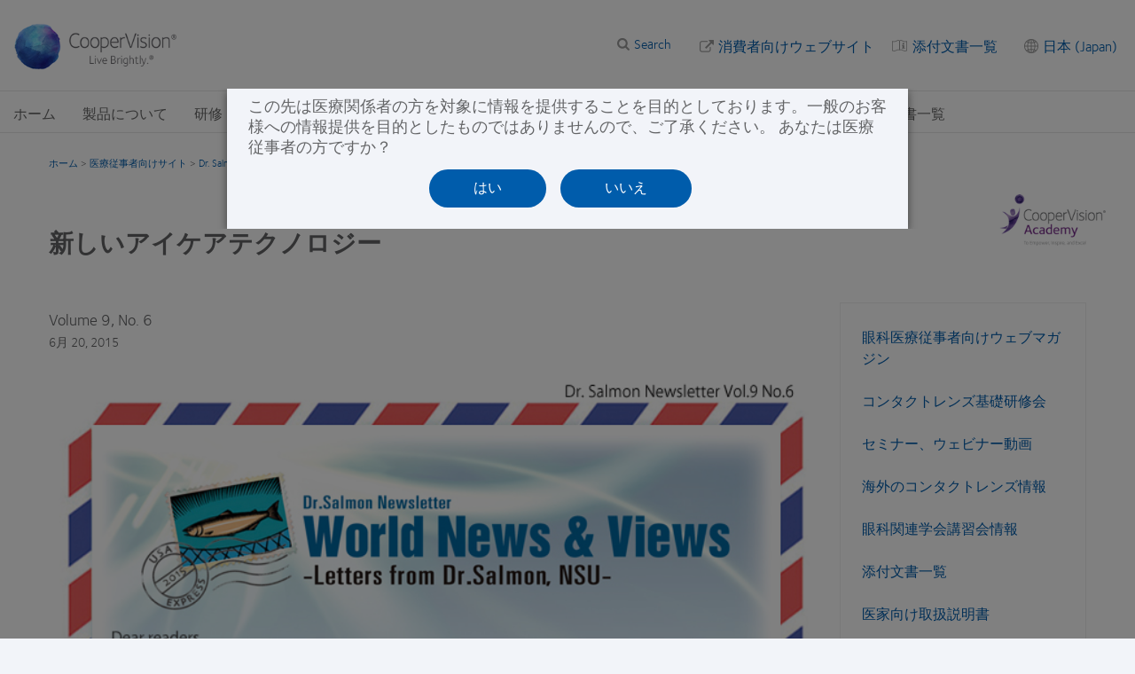

--- FILE ---
content_type: text/html; charset=UTF-8
request_url: https://coopervision.jp/practitioner/magazine/drsalmon_201506
body_size: 31179
content:

<!DOCTYPE html>
<html lang="ja" dir="ltr" prefix="content: http://purl.org/rss/1.0/modules/content/  dc: http://purl.org/dc/terms/  foaf: http://xmlns.com/foaf/0.1/  og: http://ogp.me/ns#  rdfs: http://www.w3.org/2000/01/rdf-schema#  schema: http://schema.org/  sioc: http://rdfs.org/sioc/ns#  sioct: http://rdfs.org/sioc/types#  skos: http://www.w3.org/2004/02/skos/core#  xsd: http://www.w3.org/2001/XMLSchema# " class="h-100">
<head>
    <meta charset="utf-8" />
<!-- OneTrust Cookies Consent notice start for coopervision.jp -->
<script type="text/javascript" src="https://cdn.cookielaw.org/consent/c283b8c0-d834-40f8-83cd-8c399e32c29c/OtAutoBlock.js"></script>
<script type="text/javascript" charset="UTF-8" src="https://cdn.cookielaw.org/scripttemplates/otSDKStub.js" data-domain-script="c283b8c0-d834-40f8-83cd-8c399e32c29c" data-document-language="true"></script>
<script type="text/javascript">
function OptanonWrapper() {
  window.dataLayer.push({event:'OneTrustGroupsUpdated'});
  jQuery(document).trigger('OneTrustGroupsUpdated');
}
</script>
<!-- OneTrust Cookies Consent notice end for coopervision.jp -->
<link href="https://coopervision.jp/themes/custom/cv/apple-touch-icons/apple-touch-icon-129x129.png" rel="apple-touch-icon" />
<link href="https://coopervision.jp/themes/custom/cv/apple-touch-icons/apple-touch-icon-32x32.png" rel="apple-touch-icon" sizes="32x32" />
<link href="https://coopervision.jp/themes/custom/cv/apple-touch-icons/apple-touch-icon-57x57.png" rel="apple-touch-icon" sizes="57x57" />
<link href="https://coopervision.jp/themes/custom/cv/apple-touch-icons/apple-touch-icon-72x72.png" rel="apple-touch-icon" sizes="72x72" />
<link href="https://coopervision.jp/themes/custom/cv/apple-touch-icons/apple-touch-icon-129x129.png" rel="apple-touch-icon" sizes="129x129" />
<meta property="og:site_name" content="CooperVision Japan" />
<meta property="og:url" content="https://coopervision.jp/practitioner/magazine/drsalmon_201506" />
<meta property="og:title" content="新しいアイケアテクノロジー" />
<meta property="og:image" content="https://coopervision.jp/themes/custom/cv/logo.png" />
<meta name="Generator" content="Drupal 10 (https://www.drupal.org)" />
<meta name="MobileOptimized" content="width" />
<meta name="HandheldFriendly" content="true" />
<meta name="viewport" content="width=device-width, initial-scale=1.0" />
<link rel="icon" href="https://coopervision.jp/themes/custom/cv/favicon.ico" type="image/vnd.microsoft.icon" />
<link rel="alternate" hreflang="ja" href="https://coopervision.jp/practitioner/magazine/drsalmon_201506" />

    <title>新しいアイケアテクノロジー | コンタクトレンズ | クーパービジョン | CooperVision Japan</title>
    <link rel="stylesheet" media="all" href="/sites/coopervision.jp/files/css/css_fFrLWheRRyhJbBPPHnyPxIfjoZDR47s53udMYMIVeso.css?delta=0&amp;language=ja&amp;theme=cv&amp;include=[base64]" />
<link rel="stylesheet" media="all" href="/sites/coopervision.jp/files/css/css_2gDReZomur7grEupIRhFVEzsXmrXgRIE7DlMxV4K0TA.css?delta=1&amp;language=ja&amp;theme=cv&amp;include=[base64]" />
<link rel="stylesheet" media="all" href="/sites/coopervision.jp/files/css/css_QAjiZc7N4rgCfKWczj-VLN_8zCrt59muuGRROX6FIZI.css?delta=2&amp;language=ja&amp;theme=cv&amp;include=[base64]" />


                      <!-- Google Tag Manager -->
        <script>(function(w,d,s,l,i){w[l]=w[l]||[];w[l].push({'gtm.start':
              new Date().getTime(),event:'gtm.js'});var f=d.getElementsByTagName(s)[0],
            j=d.createElement(s),dl=l!='dataLayer'?'&l='+l:'';j.async=true;j.src=
            'https://www.googletagmanager.com/gtm.js?id='+i+dl;f.parentNode.insertBefore(j,f);
          })(window,document,'script','dataLayer','GTM-W94LTST');</script>
        <!-- End Google Tag Manager -->
              <script src="/sites/coopervision.jp/files/js/js_dRxexGEii8SoO8DHFrTE9NlR9m84iBYazkjRPxDHfp4.js?scope=header&amp;delta=0&amp;language=ja&amp;theme=cv&amp;include=[base64]"></script>

  </head>
<body class="one-sidebar sidebar-first practitioner path-node page-node-type-practitioner-blog-post practitioner-extended ltr not-logged-in">
            <!-- Google Tag Manager (noscript) -->
      <noscript><iframe src="https://www.googletagmanager.com/ns.html?id=GTM-W94LTST"
                        height="0" width="0" style="display:none;visibility:hidden"></iframe></noscript>
      <!-- End Google Tag Manager (noscript) -->
          <div id="skip-link"><a href="#main-content" class="visually-hidden focusable">メインコンテンツに移動</a></div>





  <div class="dialog-off-canvas-main-canvas" data-off-canvas-main-canvas>
    
<div id="page" class="page">
  <div class="container">

    <div class="header__wrapper">
  <div class="l-general">
    <header class="header">

            <div class="header__logo">
          <span id="logo">
            <a rel="home" title="CooperVision&reg;" href="/practitioner">
             <img alt="CooperVision Japan Logo" src="https://coopervision.jp/themes/custom/cv/prac_logo.png" typeof="foaf:Image"/>
            </a>
          </span>
      </div>
      
            <div class="header__content">

                <div id="block-cv-global-mobile-sidebar-trigger" class="block block-cv-global mobile-sidebar-trigger__wrapper">
          <div id="mobile-sidebar-trigger" class="mobile-sidebar-trigger"></div>
        </div>

                <div id="block-practitioner-extended-prac-extended-header-login" class="block block-practitioner-extended practitioner-login-block--header">
          <div class="block block-block">
  
    
      
  </div>

        </div>
                  
        
        <div id="block-cv-country-cv-country-header-block" class="block block-cv-country select-country-link select-country-link--header block-block">
  
    
      <div class="country-selector-block-link"><a href="/select-region">日本 (Japan)</a></div>

  </div>


                  <div class="block extra-link--header with-patient-info-icon" id="block-cv-site-config-extra-link-block">
            <a href="https://coopervision.jp/product-information-booklet">添付文書一覧  </a>
          </div>
        
        
                  <div class="block block-cv-site-config contextual-links-region section-link--header" id="block-cv-site-config-section-link-block">
            <a href="/" class="link-to-consumer section-link">消費者向けウェブサイト</a>
          </div>
        
        <div id="block-search-api-page-practitioner-search" class="block block-search-api-page search--header">
  <span class="block-title">Search</span>
  <div class="block-content">
          <form action="/practitioner/magazine/drsalmon_201506" method="post" id="search-api-page-block-form-practitioner-search" accept-charset="UTF-8">
  <div>
    <div class="container-inline">
      <div class="js-form-item form-item js-form-type-search form-item-keys js-form-item-keys form-no-label">
      <label for="edit-keys" class="visually-hidden">Search</label>
        <input data-drupal-selector="edit-keys" type="search" id="edit-keys" name="keys" value="" size="30" maxlength="128" class="form-search" />

        </div>
<input autocomplete="off" data-drupal-selector="form-p-xdbln9rlsx7wg90ludllip-orj6thuzjxfpwpc9y" type="hidden" name="form_build_id" value="form-p_xDblN9RLSX7WG90LuDLLip_-orj6thuzjxFpWPc9Y" />
<input data-drupal-selector="edit-search-api-page-block-form-practitioner-search" type="hidden" name="form_id" value="search_api_page_block_form_practitioner_search" />
<div data-drupal-selector="edit-actions" class="form-actions js-form-wrapper form-wrapper" id="edit-actions"><input class="search-form__submit button js-form-submit form-submit" data-drupal-selector="edit-submit" type="submit" id="edit-submit" name="op" value="Search" />
</div>

    </div>
  </div>
</form>

      </div>
</div>


        


        
      </div>
      
    </header>
  </div>
</div>
    <div class="main-nav__wrapper">
  <div class="l-general">

    <div id="block-menu-menu-practitioner-main-menu" class="block block-menu main-nav">
      <div class="block-content">
        

  <ul class="nav menu menu-level-0">
            
      <li class="nav-item" >
        <a href="/practitioner" title="" class="nav-link menu-minipanel minipanel-processed" data-drupal-link-system-path="practitioner">ホーム</a>
                          
  
      <div class="menu_link_content menu-link-contentpractitioner-main-menu view-mode-default menu-dropdown menu-dropdown-0 menu-ホーム" data-menu-name="ホーム" >
                    
          </div>
  



              </li>
                
      <li class="nav-item expanded  has-children mega_menu_normal" data-menu-name="製品について" >
        <a href="/practitioner/our-products" class="nav-link menu-minipanel minipanel-processed" data-drupal-link-system-path="node/28611">製品について</a>
                          
  
      <div class="menu_link_content menu-link-contentpractitioner-main-menu view-mode-default menu-dropdown menu-dropdown-0 menu-製品について" data-menu-name="製品について" >
                    
  <ul class="nav menu menu-level-1">
            
      <li class="nav-item" >
        <a href="/contact-lenses/proclear" title="" class="nav-link menu-minipanel minipanel-processed" data-drupal-link-system-path="node/29586">プロクリア®製品一覧</a>
                          
  
      <div class="menu_link_content menu-link-contentpractitioner-main-menu view-mode-default menu-dropdown menu-dropdown-1 menu-プロクリア®製品一覧" data-menu-name="プロクリア®製品一覧" >
                    
          </div>
  



              </li>
                
      <li class="nav-item" >
        <a href="/contact-lenses/biofinity-family" title="" class="nav-link menu-minipanel minipanel-processed" data-drupal-link-system-path="node/29591">バイオフィニティ®製品一覧</a>
                          
  
      <div class="menu_link_content menu-link-contentpractitioner-main-menu view-mode-default menu-dropdown menu-dropdown-1 menu-バイオフィニティ®製品一覧" data-menu-name="バイオフィニティ®製品一覧" >
                    
          </div>
  



              </li>
                
      <li class="nav-item" >
        <a href="/contact-lenses/aquair" title="" class="nav-link menu-minipanel minipanel-processed" data-drupal-link-system-path="node/29596">アクエア®製品一覧</a>
                          
  
      <div class="menu_link_content menu-link-contentpractitioner-main-menu view-mode-default menu-dropdown menu-dropdown-1 menu-アクエア®製品一覧" data-menu-name="アクエア®製品一覧" >
                    
          </div>
  



              </li>
                
      <li class="nav-item" >
        <a href="/contact-lenses/biomedics" title="" class="nav-link menu-minipanel minipanel-processed" data-drupal-link-system-path="node/29601">バイオメディックス®製品一覧</a>
                          
  
      <div class="menu_link_content menu-link-contentpractitioner-main-menu view-mode-default menu-dropdown menu-dropdown-1 menu-バイオメディックス®製品一覧" data-menu-name="バイオメディックス®製品一覧" >
                    
          </div>
  



              </li>
                
      <li class="nav-item expanded  has-children mega_menu_normal" data-menu-name="製品テクノロジー" >
        <a href="/practitioner/our-products/contact-lens-technology" title="" class="nav-link menu-minipanel minipanel-processed" data-drupal-link-system-path="practitioner/our-products/contact-lens-technology">製品テクノロジー</a>
                          
  
      <div class="menu_link_content menu-link-contentpractitioner-main-menu view-mode-default menu-dropdown menu-dropdown-1 menu-製品テクノロジー" data-menu-name="製品テクノロジー" >
                    
  <ul class="nav menu menu-level-2">
            
      <li class="nav-item" >
        <a href="/practitioner/our-products/contact-lens-technology/smart-silicone-chemistry" class="nav-link menu-minipanel minipanel-processed" data-drupal-link-system-path="node/29696">スマートシリコーン™ 素材</a>
                          
  
      <div class="menu_link_content menu-link-contentpractitioner-main-menu view-mode-default menu-dropdown menu-dropdown-2 menu-スマートシリコーン™-素材" data-menu-name="スマートシリコーン™-素材" >
                    
          </div>
  



              </li>
                
      <li class="nav-item" >
        <a href="/practitioner/our-products/contact-lens-technology/pc-technology" class="nav-link menu-minipanel minipanel-processed" data-drupal-link-system-path="node/29701">PCテクノロジー™</a>
                          
  
      <div class="menu_link_content menu-link-contentpractitioner-main-menu view-mode-default menu-dropdown menu-dropdown-2 menu-pcテクノロジー™" data-menu-name="pcテクノロジー™" >
                    
          </div>
  



              </li>
                
      <li class="nav-item" >
        <a href="/practitioner/our-products/contact-lens-technology/aquaform-technology" class="nav-link menu-minipanel minipanel-processed" data-drupal-link-system-path="node/29711">アクアフォーム® テクノロジー</a>
                          
  
      <div class="menu_link_content menu-link-contentpractitioner-main-menu view-mode-default menu-dropdown menu-dropdown-2 menu-アクアフォーム®-テクノロジー" data-menu-name="アクアフォーム®-テクノロジー" >
                    
          </div>
  



              </li>
                
      <li class="nav-item" >
        <a href="/practitioner/our-products/contact-lens-technology/optimized-toric-lens-geometry" class="nav-link menu-minipanel minipanel-processed" data-drupal-link-system-path="node/29706">オプティマイズド トーリック レンズ ジオメトリー</a>
                          
  
      <div class="menu_link_content menu-link-contentpractitioner-main-menu view-mode-default menu-dropdown menu-dropdown-2 menu-オプティマイズド-トーリック-レンズ-ジオメトリー" data-menu-name="オプティマイズド-トーリック-レンズ-ジオメトリー" >
                    
          </div>
  



              </li>
                
      <li class="nav-item menu-item--collapsed" >
        <a href="/practitioner/our-products/contact-lens-technology/digital-zone-optics" class="nav-link menu-minipanel minipanel-processed" data-drupal-link-system-path="node/29716">デジタル ゾーン オプティクス™ レンズデザイン</a>
                          
  
      <div class="menu_link_content menu-link-contentpractitioner-main-menu view-mode-default menu-dropdown menu-dropdown-2 menu-デジタル-ゾーン-オプティクス™-レンズデザイン" data-menu-name="デジタル-ゾーン-オプティクス™-レンズデザイン" >
                    
          </div>
  



              </li>
        </ul>



          </div>
  



              </li>
                
      <li class="nav-item" >
        <a href="/practitioner/contact-lenses/misight-1day" class="nav-link menu-minipanel minipanel-processed" data-drupal-link-system-path="node/30711">MiSight® 1 day（マイサイト ワンデー）</a>
                          
  
      <div class="menu_link_content menu-link-contentpractitioner-main-menu view-mode-default menu-dropdown menu-dropdown-1 menu-misight®-1-day（マイサイト-ワンデー）" data-menu-name="misight®-1-day（マイサイト-ワンデー）" >
                    
          </div>
  



              </li>
                
      <li class="nav-item" >
        <a href="/practitioner/our-products/patient-instruction" class="nav-link menu-minipanel minipanel-processed" data-drupal-link-system-path="node/29016">患者向け説明書</a>
                          
  
      <div class="menu_link_content menu-link-contentpractitioner-main-menu view-mode-default menu-dropdown menu-dropdown-1 menu-患者向け説明書" data-menu-name="患者向け説明書" >
                    
          </div>
  



              </li>
        </ul>



  <div class="blocks-middle field_type--block_field">
          <div class="blocks-middle-item practitioner-main-menu__blocks-middle practitioner-main-menu--default__blocks-middle field_type--block_field even"><div id="block-productfamilyformegamenu" class="block block-block">
  
    
      <div class="menu-product">

  <div class="menu-product__wrapper">
    <div class="menu-product__image-box">
      <img alt="" src="https://coopervision.jp/sites/coopervision.jp/files/styles/cv_product_box/public/product-family-box-images/family-shot-biomedics2018.jpg?itok=1EWTuSCv" />
    </div>

    <div class="menu-product__content-box">
              <div  class="mega-menu__product-family__name" ><a href="#" style="color: #00B9D2" >バイオメディックス </a></div>
            <div  class="mega-menu__product-family__list"  ><div class="views-element-container"><div class="js-view-dom-id-45a7ec5cd5a910fb6d761aaa0c96746be86570dcdfc3f8fd0e946996eed174da">
  
  
  

  
  
  

  <div class="item-list">
  
  <ul>

          <li><div class="views-field views-field-field-cv-product-short-name"><div class="field-content"><a href="/contact-lenses/biomedics/1day-ev" hreflang="ja">ワンデー バイオメディックス EV</a></div></div></li>
          <li><div class="views-field views-field-field-cv-product-short-name"><div class="field-content"><a href="/contact-lenses/biomedics/1day-toric" hreflang="ja">ワンデー バイオメディックス トーリック</a></div></div></li>
    
  </ul>

</div>

    

  
  

  
  
</div>
</div>
</div>
    </div>
  </div>

</div>

  </div>
</div>
          <div class="blocks-middle-item practitioner-main-menu__blocks-middle practitioner-main-menu--default__blocks-middle field_type--block_field odd"><div id="block-productfamilyformegamenu--2" class="block block-block">
  
    
      <div class="menu-product">

  <div class="menu-product__wrapper">
    <div class="menu-product__image-box">
      <img alt="" src="https://coopervision.jp/sites/coopervision.jp/files/styles/cv_product_box/public/product-family-box-images/family-shot-biofinity2019a.png?itok=rpVNMTu5" />
    </div>

    <div class="menu-product__content-box">
              <div  class="mega-menu__product-family__name" ><a href="#" style="color: #005BB1" >バイオフィニティ </a></div>
            <div  class="mega-menu__product-family__list"  ><div class="views-element-container"><div class="js-view-dom-id-d9606a026bac1ecd5f7cd4007dd3f93037f73f0abf5910aba6ce4b956c93e6a0">
  
  
  

  
  
  

  <div class="item-list">
  
  <ul>

          <li><div class="views-field views-field-field-cv-product-short-name"><div class="field-content"><a href="/contact-lenses/biofinity" hreflang="ja">バイオフィニティ</a></div></div></li>
          <li><div class="views-field views-field-field-cv-product-short-name"><div class="field-content"><a href="/contact-lenses/biofinity/biofinity-xr" hreflang="ja">バイオフィニティ XR</a></div></div></li>
          <li><div class="views-field views-field-field-cv-product-short-name"><div class="field-content"><a href="/contact-lenses/biofinity/biofinity-toric" hreflang="ja">バイオフィニティ トーリック</a></div></div></li>
          <li><div class="views-field views-field-field-cv-product-short-name"><div class="field-content"><a href="/contact-lenses/biofinity/biofinity-multifocal" hreflang="ja">バイオフィニティ マルチフォーカル</a></div></div></li>
          <li><div class="views-field views-field-field-cv-product-short-name"><div class="field-content"><a href="/contact-lenses/biofinity/biofinity-active" hreflang="ja">バイオフィニティ アクティブ</a></div></div></li>
    
  </ul>

</div>

    

  
  

  
  
</div>
</div>
</div>
    </div>
  </div>

</div>

  </div>
</div>
          <div class="blocks-middle-item practitioner-main-menu__blocks-middle practitioner-main-menu--default__blocks-middle field_type--block_field even"><div id="block-practitionerproductfamilyformegamenu" class="block block-block">
  
    
      <div class="menu-product">

  <div class="menu-product__wrapper">
    <div class="menu-product__image-box">
                          
        <img alt="マイサイト ワンデー" src="https://coopervision.jp/sites/coopervision.jp/files/styles/cv_product_box/public/media-image/family-shot-misight.jpg?itok=SGi87Zeq" />
          </div>

    <div class="menu-product__content-box">
              <div  class="mega-menu__product-family__name" ><a href="/practitioner/our-products/misight-family" style="color: #6C2196" >マイサイト ワンデー </a></div>
            <div  class="mega-menu__product-family__list"  ><div class="views-element-container"><div class="js-view-dom-id-dc82b89c56ab63237c8bd37efad28053ffde4deff52b27cdef348e5f9a6c044f">
  
  
  

  
  
  

  <div class="item-list">
  
  <ul>

          <li><div class="views-field views-field-field-prac-product-short-name"><div class="field-content"><a href="/practitioner/contact-lenses/misight-1day" hreflang="ja">マイサイト ワンデー</a></div></div></li>
    
  </ul>

</div>

    

  
  

  
  
</div>
</div>
</div>
    </div>
  </div>

</div>

  </div>
</div>
      </div>

  <div class="blocks-right field_type--block_field">
          <div class="blocks-right-item practitioner-main-menu__blocks-right practitioner-main-menu--default__blocks-right field_type--block_field even"><div id="block-practitionerproductmenurightcolumn" class="block block-block">
  
    
      
  <div class="body field_type--text_with_summary">
          <div class="body-item mega-menu-custom__body mega-menu-custom--full__body field_type--text_with_summary even"><p><a href="http://enhance.coopervision.jp/">エンハンスマガジン</a></p>

<p><a href="/practitioner/online-seminars">オンラインセミナー</a></p>

<p><a href="/practitioner/magazine/archive">マガジンニュース</a></p>

<p><a href="/practitioner/seminars/calendar">眼科関連学会講習会情報</a></p>

<p><a href="/practitioner/list">添付文書一覧</a></p>

<p><a href="/sites/coopervision.jp/files/for_doctor_2.pdf" target="_blank">医家向け取扱説明書</a></p>

<p><a href="/practitioner/our-products/contact-lens-technology">製品テクノロジー</a></p>

<!-- <p><a href="/practitioner/our-products/patient-instruction">患者向け説明書</a></p> -->
</div>
      </div>

  </div>
</div>
      </div>

          </div>
  



              </li>
                
      <li class="nav-item expanded  has-children mega_menu_normal" data-menu-name="研修・教育関連" >
        <a href="/practitioner/training-education" class="nav-link menu-minipanel minipanel-processed" data-drupal-link-system-path="node/28616">研修・教育関連</a>
                          
  
      <div class="menu_link_content menu-link-contentpractitioner-main-menu view-mode-default menu-dropdown menu-dropdown-0 menu-研修・教育関連" data-menu-name="研修・教育関連" >
                    
  <ul class="nav menu menu-level-1">
            
      <li class="nav-item" >
        <a href="https://coopervision-academy.com/clbasic/login/" title="" class="nav-link menu-minipanel minipanel-processed">コンタクトレンズ基礎研修</a>
                          
  
      <div class="menu_link_content menu-link-contentpractitioner-main-menu view-mode-default menu-dropdown menu-dropdown-1 menu-コンタクトレンズ基礎研修" data-menu-name="コンタクトレンズ基礎研修" >
                    
          </div>
  



              </li>
                
      <li class="nav-item" >
        <a href="/lessons/ranshi-toric" title="" class="nav-link menu-minipanel minipanel-processed" data-drupal-link-system-path="node/28371">世界で一番やさしい乱視講座</a>
                          
  
      <div class="menu_link_content menu-link-contentpractitioner-main-menu view-mode-default menu-dropdown menu-dropdown-1 menu-世界で一番やさしい乱視講座" data-menu-name="世界で一番やさしい乱視講座" >
                    
          </div>
  



              </li>
                
      <li class="nav-item menu-item--collapsed" >
        <a href="/practitioner/multifocal" class="nav-link menu-minipanel minipanel-processed" data-drupal-link-system-path="node/29061">遠近両用ソフトコンタクトレンズ</a>
                          
  
      <div class="menu_link_content menu-link-contentpractitioner-main-menu view-mode-default menu-dropdown menu-dropdown-1 menu-遠近両用ソフトコンタクトレンズ" data-menu-name="遠近両用ソフトコンタクトレンズ" >
                    
          </div>
  



              </li>
                
      <li class="nav-item" >
        <a href="/practitioner/materials/digital-eye-fatigue-increased-digital-devices" class="nav-link menu-minipanel minipanel-processed" data-drupal-link-system-path="node/29006">デジタル眼精疲労</a>
                          
  
      <div class="menu_link_content menu-link-contentpractitioner-main-menu view-mode-default menu-dropdown menu-dropdown-1 menu-デジタル眼精疲労" data-menu-name="デジタル眼精疲労" >
                    
          </div>
  



              </li>
                
      <li class="nav-item" >
        <a href="/practitioner/magazine" title="" class="nav-link menu-minipanel minipanel-processed" data-drupal-link-system-path="practitioner/blog">海外のコンタクトレンズ情報</a>
                          
  
      <div class="menu_link_content menu-link-contentpractitioner-main-menu view-mode-default menu-dropdown menu-dropdown-1 menu-海外のコンタクトレンズ情報" data-menu-name="海外のコンタクトレンズ情報" >
                    
          </div>
  



              </li>
                
      <li class="nav-item menu-item--collapsed" >
        <a href="/practitioner/lessons/contact-dry" class="nav-link menu-minipanel minipanel-processed" data-drupal-link-system-path="node/28706">コンタクトと乾燥</a>
                          
  
      <div class="menu_link_content menu-link-contentpractitioner-main-menu view-mode-default menu-dropdown menu-dropdown-1 menu-コンタクトと乾燥" data-menu-name="コンタクトと乾燥" >
                    
          </div>
  



              </li>
                
      <li class="nav-item" >
        <a href="http://enhance.coopervision.jp/" title="" class="nav-link menu-minipanel minipanel-processed">診療に役立つ情報</a>
                          
  
      <div class="menu_link_content menu-link-contentpractitioner-main-menu view-mode-default menu-dropdown menu-dropdown-1 menu-診療に役立つ情報" data-menu-name="診療に役立つ情報" >
                    
          </div>
  



              </li>
        </ul>



          </div>
  



              </li>
                
      <li class="nav-item expanded  has-children mega_menu_normal" data-menu-name="診療サポート" >
        <a href="/practitioner/materials" class="nav-link menu-minipanel minipanel-processed" data-drupal-link-system-path="node/28606">診療サポート</a>
                          
  
      <div class="menu_link_content menu-link-contentpractitioner-main-menu view-mode-default menu-dropdown menu-dropdown-0 menu-診療サポート" data-menu-name="診療サポート" >
                    
  <ul class="nav menu menu-level-1">
            
      <li class="nav-item" >
        <a href="https://www.svp.jp/hosting/2022/coopervision/36452ga/" class="nav-link menu-minipanel minipanel-processed">マイデイ® マルチフォーカルの度数合わせ</a>
                          
  
      <div class="menu_link_content menu-link-contentpractitioner-main-menu view-mode-default menu-dropdown menu-dropdown-1 menu-マイデイ®-マルチフォーカルの度数合わせ" data-menu-name="マイデイ®-マルチフォーカルの度数合わせ" >
                    
          </div>
  



              </li>
                
      <li class="nav-item" >
        <a href="/practitioner/materials/leaflet" class="nav-link menu-minipanel minipanel-processed" data-drupal-link-system-path="node/28696">患者様への説明ツール</a>
                          
  
      <div class="menu_link_content menu-link-contentpractitioner-main-menu view-mode-default menu-dropdown menu-dropdown-1 menu-患者様への説明ツール" data-menu-name="患者様への説明ツール" >
                    
          </div>
  



              </li>
                
      <li class="nav-item" >
        <a href="/beginner/lenscare" class="nav-link menu-minipanel minipanel-processed" data-drupal-link-system-path="node/29971">コンタクトレンズの正しいケアと使い方</a>
                          
  
      <div class="menu_link_content menu-link-contentpractitioner-main-menu view-mode-default menu-dropdown menu-dropdown-1 menu-コンタクトレンズの正しいケアと使い方" data-menu-name="コンタクトレンズの正しいケアと使い方" >
                    
          </div>
  



              </li>
                
      <li class="nav-item" >
        <a href="/practitioner/materials/enhance-book" class="nav-link menu-minipanel minipanel-processed" data-drupal-link-system-path="node/28691">コンタクトレンズ診療に役立つ小冊子</a>
                          
  
      <div class="menu_link_content menu-link-contentpractitioner-main-menu view-mode-default menu-dropdown menu-dropdown-1 menu-コンタクトレンズ診療に役立つ小冊子" data-menu-name="コンタクトレンズ診療に役立つ小冊子" >
                    
          </div>
  



              </li>
                
      <li class="nav-item" >
        <a href="https://coopervision.jp/sites/coopervision.jp/files/chotenkyorihosei.pdf" class="nav-link menu-minipanel minipanel-processed">頂点間距離補正表</a>
                          
  
      <div class="menu_link_content menu-link-contentpractitioner-main-menu view-mode-default menu-dropdown menu-dropdown-1 menu-頂点間距離補正表" data-menu-name="頂点間距離補正表" >
                    
          </div>
  



              </li>
                
      <li class="nav-item" >
        <a href="https://coopervision.jp/sites/coopervision.jp/files/ranshidosusentaku.pdf" class="nav-link menu-minipanel minipanel-processed">乱視早見表</a>
                          
  
      <div class="menu_link_content menu-link-contentpractitioner-main-menu view-mode-default menu-dropdown menu-dropdown-1 menu-乱視早見表" data-menu-name="乱視早見表" >
                    
          </div>
  



              </li>
                
      <li class="nav-item" >
        <a href="/practitioner/efron-grading-scales" class="nav-link menu-minipanel minipanel-processed" data-drupal-link-system-path="node/29011">エフロン分類グレード</a>
                          
  
      <div class="menu_link_content menu-link-contentpractitioner-main-menu view-mode-default menu-dropdown menu-dropdown-1 menu-エフロン分類グレード" data-menu-name="エフロン分類グレード" >
                    
          </div>
  



              </li>
                
      <li class="nav-item" >
        <a href="https://coopervision.jp/sites/coopervision.jp/files/for_doctor_2.pdf" class="nav-link menu-minipanel minipanel-processed">医家向け取り扱い説明書</a>
                          
  
      <div class="menu_link_content menu-link-contentpractitioner-main-menu view-mode-default menu-dropdown menu-dropdown-1 menu-医家向け取り扱い説明書" data-menu-name="医家向け取り扱い説明書" >
                    
          </div>
  



              </li>
                
      <li class="nav-item" >
        <a href="/practitioner/materials/investigator-initiated-studies" class="nav-link menu-minipanel minipanel-processed" data-drupal-link-system-path="node/30461">医師主導試験（IIS）</a>
                          
  
      <div class="menu_link_content menu-link-contentpractitioner-main-menu view-mode-default menu-dropdown menu-dropdown-1 menu-医師主導試験（iis）" data-menu-name="医師主導試験（iis）" >
                    
          </div>
  



              </li>
        </ul>



          </div>
  



              </li>
                
      <li class="nav-item expanded  has-children mega_menu_normal" data-menu-name="学会-オンラインセミナー" >
        <a href="/practitioner/online-seminars" class="nav-link menu-minipanel minipanel-processed" data-drupal-link-system-path="node/28361">学会/オンラインセミナー</a>
                          
  
      <div class="menu_link_content menu-link-contentpractitioner-main-menu view-mode-default menu-dropdown menu-dropdown-0 menu-学会-オンラインセミナー" data-menu-name="学会-オンラインセミナー" >
                    
  <ul class="nav menu menu-level-1">
            
      <li class="nav-item" >
        <a href="/practitioner/seminars/calendar" class="nav-link menu-minipanel minipanel-processed" data-drupal-link-system-path="node/28621">学会カレンダー</a>
                          
  
      <div class="menu_link_content menu-link-contentpractitioner-main-menu view-mode-default menu-dropdown menu-dropdown-1 menu-学会カレンダー" data-menu-name="学会カレンダー" >
                    
          </div>
  



              </li>
                
      <li class="nav-item" >
        <a href="/practitioner/online-seminars/clariti" class="nav-link menu-minipanel minipanel-processed" data-drupal-link-system-path="node/29141">clariti®︎ 1 day新製品オンライン発表会</a>
                          
  
      <div class="menu_link_content menu-link-contentpractitioner-main-menu view-mode-default menu-dropdown menu-dropdown-1 menu-clariti®︎-1-day新製品オンライン発表会" data-menu-name="clariti®︎-1-day新製品オンライン発表会" >
                    
          </div>
  



              </li>
                
      <li class="nav-item" >
        <a href="/practitioner/online-seminars/myday-multifocal" class="nav-link menu-minipanel minipanel-processed" data-drupal-link-system-path="node/29231">マイデイ®  マルチフォーカル発売記念オンライン発表会</a>
                          
  
      <div class="menu_link_content menu-link-contentpractitioner-main-menu view-mode-default menu-dropdown menu-dropdown-1 menu-マイデイ®--マルチフォーカル発売記念オンライン発表会" data-menu-name="マイデイ®--マルチフォーカル発売記念オンライン発表会" >
                    
          </div>
  



              </li>
                
      <li class="nav-item menu-item--collapsed" >
        <a href="/practitioner/online-seminars/2026" class="nav-link menu-minipanel minipanel-processed" data-drupal-link-system-path="node/30761">セミナー動画</a>
                          
  
      <div class="menu_link_content menu-link-contentpractitioner-main-menu view-mode-default menu-dropdown menu-dropdown-1 menu-セミナー動画" data-menu-name="セミナー動画" >
                    
          </div>
  



              </li>
        </ul>



          </div>
  



              </li>
                
      <li class="nav-item" >
        <a href="/practitioner/academy" class="nav-link menu-minipanel minipanel-processed" data-drupal-link-system-path="node/29071">クーパービジョンアカデミーとは</a>
                          
  
      <div class="menu_link_content menu-link-contentpractitioner-main-menu view-mode-default menu-dropdown menu-dropdown-0 menu-クーパービジョンアカデミーとは" data-menu-name="クーパービジョンアカデミーとは" >
                    
          </div>
  



              </li>
                
      <li class="nav-item" >
        <a href="/practitioner/list" class="nav-link menu-minipanel minipanel-processed" data-drupal-link-system-path="node/28916">添付文書一覧</a>
                          
  
      <div class="menu_link_content menu-link-contentpractitioner-main-menu view-mode-default menu-dropdown menu-dropdown-0 menu-添付文書一覧" data-menu-name="添付文書一覧" >
                    
          </div>
  



              </li>
        </ul>


      </div>
    </div>

  </div>
</div>

    


      <div class="content-top__wrapper">
    <div class="l-general">
                         <div class="contact-search-link"><a href="/practitioner/contact-lens-search"><svg class="icon icon-contacts" aria-label="Contact lens"><use xlink:href="#icon-contacts" xmlns:xlink="http://www.w3.org/1999/xlink"></use></svg><span class="contact-search-link--text">Product search</span></a></div>
        <div class="block block-block">
  
    
      <div class="breadcrumb">
                            <a href="/practitioner">ホーム</a>
                     <span>&gt;</span>                             <a href="/practitioner">医療従事者向けサイト</a>
                     <span>&gt;</span>                             <a href="/practitioner/magazine">Dr. Salmon ニュースレター</a>
                            </div>

  </div>
          <div>
    <div id="block-migrated-4186" class="block block-block">
  
    
      
  <div class="body field_type--text_with_summary">
          <div class="body-item basic__body basic--full__body field_type--text_with_summary even"><style type="text/css">
/*------------------------------------------------
CSS Page - Practitioner
------------------------------------------------*/

.practitioner .header { z-index: 100 !important; }

.practitioner { word-wrap: break-word; }
.practitioner .contact-search-link { display: none; }
.practitioner .body-item h2 { font-size: 1.5em; }
.practitioner .practitioner-product-technology__body h3 { font-size: 1.25em; }

.practitioner .sidebar--first .block-block, #block-block-1, #block-block-3 { border: 1px solid #EEE; padding: 16px 24px 24px; }
.practitioner .wysiwyg-widget--page-callout__title { font-weight: 700 !important; }
.practitioner .page-title__wrapper { margin: 2.75rem 0 0; }
.practitioner .pager-item { height: auto; }
.practitioner .pager-item.pager-current { padding: 5px 12px; }
.practitioner .practitioner-product-technology--teaser h2 { font-weight: 700; }
.practitioner .practitioner-product-technology--teaser p { font-size: 16px; }
.practitioner .nav-item .nav-item.menu-item--active-trail .nav-link.is-active { background: none !important; color: #000 !important; }
.practitioner .nav-item .nav-link { font-family: "Foundry Sterling Book",Arial,Helvetica,"Lucida Grande", "ヒラギノ角ゴ ProN W3","Hiragino Kaku Gothic ProN","メイリオ",Meiryo, sans-serif !important; }

.practitioner .list-no-dot { padding: 0 !important; }
.practitioner .list-no-dot li { list-style: none !important; }
.practitioner-extended .practitioner-login-block--footer { margin: 0 !important; }
@media (min-width: 769px) {
  .practitioner #practitioner-home-featured-callouts .l-four-col { padding-top: 48px; }
}
@media not (min-width: 1000px) {
  .practitioner .header__wrapper .l-general { padding-right: 0; }
  .practitioner .patient-instruction { padding-bottom: 48px; }
}
@media not all and (min-width: 35rem) {
  .practitioner img[data-picture-align="right"],
  .practitioner img[data-picture-align="left"] { float: none; margin: 0 auto 16px; }
}

.test .menu_link_content.menu-link-contentpractitioner-main-menu.main-menu-products { 
  display: flex !important;
  opacity: 1 !important;
  visibility: visible !important;
  justify-content: flex-start;
  z-index: 3000;
  box-shadow: 0 21px 38px -16px #333333;
  background-color: #ffffff;
  border: 1px solid #e6e6e6; 
  min-width: 5rem;
  position: absolute;
  transition: all 0.5s ease; }

.practitioner .main-menu-products { padding: 10px 30px 20px 0 !important; word-break: normal !important; }
.practitioner .main-menu-products { padding: 0 !important; }
.practitioner .main-menu-products .blocks-left,
.practitioner .main-menu-products .blocks-middle { padding: 20px !important; }
.practitioner .main-menu-products .blocks-right { padding: 20px !important; }
.practitioner .main-menu-products .blocks-right .mega-menu-custom__body p a { padding: 0 !important; line-height: 1.5 !important; font-weight: 700 !important; }
.practitioner .main-menu-products .menu-product__wrapper { margin-right: 0 !important; }
.practitioner .main-menu-products .mega-menu__product-family__name,
.practitioner .main-menu-products .mega-menu__product-family__name * { font-size: 21px !important; font-weight: 700 !important; color: #636466 !important; line-height: 1.4; pointer-events: none; }
.practitioner .main-menu-products .mega-menu__product-family__list li,
.practitioner .main-menu-products .mega-menu__product-family__list li a { margin: 0 !important; white-space: initial !important; font-size: 16px !important; line-height: 1.7 !important; font-family: "Foundry Sterling Book",Arial,Helvetica,"Lucida Grande", "ヒラギノ角ゴ ProN W3","Hiragino Kaku Gothic ProN","メイリオ",Meiryo, sans-serif !important; font-weight: 500 !important; font-style: normal !important; color: #005cab !important; }

.practitioner .practitioner-home-icon-links-top-line,
.practitioner .practitioner-home-icon-links-bottom-line { margin: 0 !important; }

.online-seminar-archive {display: grid; grid-template-columns: repeat(4, 1fr); gap: 8px; list-style: none !important; margin: 0; padding: 0 !important; margin-top: 2.4em; padding-top: 32px !important; border-top: solid 1px #ddd; }
.online-seminar-archive li { width: 100%; list-style: none !important; }
.online-seminar-archive li a { display: block; padding: .4em .8em; border: 1px solid #eee; border-radius: 2px; font-size: 16px !important; }
@media (max-width: 600px){
  .online-seminar-archive { grid-template-columns: repeat(1, 1fr); }
  .online-seminar-archive li { width: 100%; margin-bottom: .6em; }
  .online-seminar-archive li a { display: block; }
}
</style></div>
      </div>

  </div>
<div id="block-migrated-3901" class="block block-block">
  
    
      
  <div class="body field_type--text_with_summary">
          <div class="body-item basic__body basic--full__body field_type--text_with_summary even"><style type="text/css">
/*------------------------
CSS Page - Reset
------------------------*/


/*-- Font Reset css_qQfGLzdDI1ir5spdU_Qi6BDHkIloiiwmQXZQqlh17T4.css --*/
.logged-in .admin-links a,
.not-logged-in .admin-links .tabs a { font-family: Arial, Helvetica, "ヒラギノ角ゴ ProN W3", "Hiragino Kaku Gothic ProN", "メイリオ", Meiryo, sans-serif; } 
.about-cv-cta__content h3,
.about-page-body .text--full__revamp-body > h2 + p,
.about-row-three p,
.careers--callout-1 .ww__offset-col__first p,
.careers--callout-2 p,
.careers--callout-3 p,
.ckeditor-accordion-container > dl dt:last-of-type > a,
.ckeditor-accordion-container > dl dt > a,
.clv-category__intro li,
.clv-category__intro p,
.consumer-lens-quiz-no-result .quiz-results__title-area p,
.cv-about-article--full__body h4,
.cv-article--full__body h4,
.cv-basic-page--full__body h4,
.cv-blog-post--full__body h4,
.cv-blog-post__node-content h4,
.cv-mcc-slice .cv-mcc-slice__subtitle h3,
.cv-people--full__node-content .cv-people--full__name,
.cv-people--full__node-content h4,
.cv-press-release--full__body h4,
.cv-product-technology--full__body h4,
.cv-product-technology--lens-tech__content p,
.cv-slice-page
.cv-slice-page__header_group
.cv-slice-page__header_group__title_group__subtitle,
.cv-slice-page
.cv-slice-page__header_group
.cv-slice-page__header_group__title_group__title,
.cv-vision-article--full__body h4,
.header__mobile-menu .search--header input[type="text"],
.lens-tech__intro p,
.lens-vision__intro p,
.locations-map .leaflet-popup-content,
.product-quiz-cta__description,
.quiz-splash__content > p,
.resource-teaser p,
.revamp-experienced-wearer
.flexible-page-body
.field_type--paragraphs:first-of-type
p,
.revamp-experienced-wearer .hero--masthead .hero__title,
.revamp-new-wearer .flexible-page-body .field_type--paragraphs:first-of-type p,
.revamp-our-products__intro p,
.revamp-pre-hero--content > p,
.sidebar--first .block-menu-block .block-title,
.sidebar-nav .block-title,
.spotlight-footnotes-item,
.spotlight-footnotes-item:before,
.spotlight-footnotes-item li,
.spotlight-footnotes-item p,
.uj-modal__content h3,
.view-cv-company-leaders-view .view-header h4,
.webform--full__body h4,
.ww__other-important-info h3,
.ww__pro-tip__content li,
.ww__pro-tip__content p,
.ww__steps__summary li,
.ww__steps__summary p,
.wysiwyg-widget--cta-callout[data-cta-callout-style="center"]
.wysiwyg-widget--cta-callout__inner
.wysiwyg-widget--cta-callout__content,
.wysiwyg-widget--cta-callout[data-cta-callout-style="center"]
.wysiwyg-widget--cta-callout__inner
.wysiwyg-widget--cta-callout__content
*,
.wysiwyg-widget--cta-callout__title,
.wysiwyg-widget--three-column-text-cta__col-first-cta,
.wysiwyg-widget--three-column-text-cta__col-second-cta,
.wysiwyg-widget--three-column-text-cta__col-third-cta,
.wysiwyg-widget--two-column-text-cta__col-first-cta,
.wysiwyg-widget--two-column-text-cta__col-second-cta,
h2,
body,
.quiz-splash__content > h1,
.consumer-lens-quiz fieldset > legend,
.consumer-lens-quiz .form-item label,
.quiz-results__title-area h1,
.cv-basic-page__cv-basic-header-text p,
.hero__description p,
h2.hero__icon-header,
.uj-cta__content h3,
.quote__content { font-family: "Foundry Sterling Book", Arial, Helvetica, "ヒラギノ角ゴ ProN W3", "Hiragino Kaku Gothic ProN", "メイリオ", Meiryo, sans-serif; font-weight: 400; } 
.breadcrumb,
.clv-category--teaser__links a,
.content-hub-sections-nav a,
.cv-product-family--quiz-no-results .product-tag,
.header__mobile-menu .nav .nav .nolink,
.header__mobile-menu .nav .nav a,
.hover--container .hover--title,
.instagram-grid__account,
.ww__steps__title,
h3,
h3.cv-award--footer__title,
.about-page-hero--title__small,
.revamp-important-info-item,
.revamp-footnotes-item p,
body > .qtip .pane-content ul li a,
.footer-nav .nav-item__container .nav li .nolink,
.footer-nav .nav-item__container .nav li a,
.homepage-tile-style--title,
.tile-style-cta-card__revamp-card-heading,
.wysiwyg-widget--cta-callout[data-cta-callout-style="new2020"]
.wysiwyg-widget--cta-callout__title { font-family: "Foundry Sterling Demi", Arial, Helvetica, "ヒラギノ角ゴ ProN W3", "Hiragino Kaku Gothic ProN", "メイリオ", Meiryo, sans-serif; font-weight: 500; } 
.button--mini,
.careers-core-values-mobile--slider--container
.careers-core-values--instruction,
.ch-header-content__description p,
.ch-section__description p,
.company-location .view-grouping h3,
.cv-about-article__related-products h3,
.cv-article--full__date,
.cv-article--teaser__type,
.cv-basic-page__description li,
.cv-blog-post--full__date,
.cv-lcr-slice .cv-lcr-slice__title h2,
.cv-mcc-slice .cv-lcr-slice.l-lcr-center-bottom-full .cv-lcr-slice__title h2,
.cv-mcc-slice .cv-lcr-slice.l-lcr-center-bottom .cv-lcr-slice__title h2,
.cv-mcc-slice .cv-lcr-slice.l-lcr-center-top-full .cv-lcr-slice__title h2,
.cv-mcc-slice .cv-lcr-slice.l-lcr-center-top .cv-lcr-slice__title h2,
.cv-mcc-slice .cv-lcr-slice.l-lcr-left .cv-lcr-slice__title h2,
.cv-mcc-slice .cv-lcr-slice.l-lcr-right .cv-lcr-slice__title h2,
.cv-mcc-slice .cv-mcc-slice__title h2,
.cv-people--full__position,
.cv-press-release--full__date,
.cv-press-release--teaser__type,
.cv-press-release--teaser__type--empty,
.cv-product--list-item .cv-product__product-name,
.cv-product-family--quiz-no-results .sp-product .sp-product__title a,
.cv-product-family__callout-title,
.cv-product-family__cv-pfamily-callout,
.cv-product-family__cv-pfamily-callout-title,
.cv-product-family__overview .title,
.cv-product-technology--full__date,
.cv-product__cv-product-callout,
.cv-product__cv-product-callout-title,
.cv-vision-article__related-products h3,
.field_type--text_long ul:not(.nav),
.field_type--text_with_summary ol li::marker,
.field_type--text_with_summary ul:not(.nav),
.header__mobile-menu .nav .nav .nav .nolink,
.header__mobile-menu .nav .nav .nav a,
.header__mobile-menu .utility-nav .nolink,
.header__mobile-menu .utility-nav a,
.header__mobile-menu .utility-nav h2,
.hover--container .hover--description,
.m-util-links a,
.pr-modal__content,
.search-result__snippet strong,
.search-result__type,
.sidebar--first .block-menu-block .block-content .nav .nav .nav-link.active,
.sidebar--first .block-menu-block .block-content > .nav > .nav-item > .nav-link,
.sidebar-nav .block-content .nav .nav .nav-link.active,
.sidebar-nav .nav .nav .nav-link.active,
.sidebar-nav > .block-content > .nav > .nav-item > .nav-link,
.sidebar-nav > .nav > .nav-item > .nav-link,
.view-cv-about-contact-lenses-view .views-exposed-widget > label,
.view-cv-vision-and-health-view .views-exposed-widget > label,
.wysiwyg-widget--cta-callout[data-cta-callout-style="center"]
.wysiwyg-widget--cta-callout__inner
.wysiwyg-widget--cta-callout__title,
.wysiwyg-widget--one-column-text__title,
.wysiwyg-widget--page-callout .wysiwyg-widget--page-callout__title,
.wysiwyg-widget--page-callout p,
.wysiwyg-widget--three-column-text-cta__col-first-cta,
.wysiwyg-widget--three-column-text-cta__col-first-title,
.wysiwyg-widget--three-column-text-cta__col-second-cta,
.wysiwyg-widget--three-column-text-cta__col-second-title,
.wysiwyg-widget--three-column-text-cta__col-third-cta,
.wysiwyg-widget--three-column-text-cta__col-third-title,
.wysiwyg-widget--three-column-text-image__col-first-title,
.wysiwyg-widget--three-column-text-image__col-second-title,
.wysiwyg-widget--three-column-text-image__col-third-title,
.wysiwyg-widget--three-column-text__col-first-title,
.wysiwyg-widget--three-column-text__col-second-title,
.wysiwyg-widget--three-column-text__col-third-title,
.wysiwyg-widget--two-column-image-left__col-second-title,
.wysiwyg-widget--two-column-image-right__col-second-title,
.wysiwyg-widget--two-column-image-text__col-first-title,
.wysiwyg-widget--two-column-image-text__col-second-title,
.wysiwyg-widget--two-column-text-cta__col-first-cta,
.wysiwyg-widget--two-column-text-cta__col-first-title,
.wysiwyg-widget--two-column-text-cta__col-second-cta,
.wysiwyg-widget--two-column-text-cta__col-second-title,
.wysiwyg-widget--two-column-text-image-left-nested__col-first-title,
.wysiwyg-widget--two-column-text-image-left-nested__col-second-title,
.wysiwyg-widget--two-column-text-image__col-first-title,
.wysiwyg-widget--two-column-text-image__col-second-title,
.wysiwyg-widget--two-column-text__col-first-title,
.wysiwyg-widget--two-column-text__col-second-title,
p,
.consumer-lens-quiz fieldset .fieldset-wrapper > p,
.hub-tile-label__inner,
.node-cv-landing-page .paragraphs-item-external-resource .er-title-item { font-family: "Foundry Sterling Medium", Arial, Helvetica, "ヒラギノ角ゴ ProN W3", "Hiragino Kaku Gothic ProN", "メイリオ", Meiryo, sans-serif; font-weight: 600; } 
#new-button-link.bg--aqua a,
#new-button-link.bg--green a,
#new-button-link.bg--orange a,
#new-button-link.bg--pink a,
#new-button-link.bg--purple a,
#new-button-link a,
#sliding-popup .popup-content #popup-buttons .agree-button,
#sliding-popup .popup-content #popup-buttons .decline-button,
.about-cv-cta__links a,
.answering-form input[type="submit"],
.blog-callout__links a,
.button,
.button--aqua,
.button--blue,
.button--blue-dark,
.button--edit,
.button--green,
.button--mini,
.button--orange,
.button--outline,
.button--outline--aqua,
.button--outline--blue,
.button--outline--green,
.button--outline--orange,
.button--outline--purple,
.button--outline--red,
.button--pink,
.button--purple,
.button--purple-secondary,
.button--readmore,
.button--red,
.button--subscribe,
.ch-header-content .title--page,
.ch-section__title,
.clv-category--teaser.cv-color-theme-cv_aqua .button--outline,
.clv-category--teaser.cv-color-theme-cv_blue .button--outline,
.clv-category--teaser.cv-color-theme-cv_green .button--outline,
.clv-category--teaser.cv-color-theme-cv_orange .button--outline,
.clv-category--teaser.cv-color-theme-cv_purple .button--outline,
.clv-category--teaser.cv-color-theme-cv_red .button--outline,
.clv-category--teaser.node-type-about-coopervision-page .button--outline,
.clv-category--teaser__links a,
.cv-about-article--full__body h5,
.cv-about-article--full__body table th p,
.cv-article--full__body h5,
.cv-article--full__body table th p,
.cv-basic-page--full__body h5,
.cv-basic-page--full__body table th p,
.cv-blog-post--full__body h5,
.cv-blog-post--full__body table th p,
.cv-blog-post__node-content h5,
.cv-blog-post__node-content table th p,
.cv-landing-page__landing-page-date .date-display-single,
.cv-people--full__node-content h5,
.cv-people--full__node-content table th p,
.cv-press-release--full__body h5,
.cv-press-release--full__body table th p,
.cv-product--quiz-result.cv-color-theme-aqua_gray .button,
.cv-product--quiz-result.cv-color-theme-aqua_green .button,
.cv-product--quiz-result.cv-color-theme-blue_purple .button,
.cv-product--quiz-result.cv-color-theme-green_orange .button,
.cv-product--quiz-result.cv-color-theme-orange_aqua .button,
.cv-product--quiz-result.cv-color-theme-orange_purple .button,
.cv-product--quiz-result.cv-color-theme-purple_magenta .button,
.cv-product-family__cta-button,
.cv-product-technology--full__body h5,
.cv-product-technology--full__body table th p,
.cv-product__cta-button,
.cv-vision-article--full__body h5,
.cv-vision-article--full__body table th p,
.hero__ctas a,
.hp-2up__main--lower .hp-2up__link a,
.hp-2up__main--upper .hp-2up__link a,
.instagram-grid__visit-link,
.node-type-cv-landing-page .content-layout-inner h2.external-resources-title,
.node-type-cv-landing-page .content-layout-inner h2.related-content-title,
.node-type-cv-landing-page .content-wrapper h1,
.node-type-cv-landing-page .content-wrapper h2,
.node-type-cv-landing-page .content-wrapper h3,
.node-type-cv-landing-page .content-wrapper h4,
.node-type-cv-landing-page .content-wrapper h5,
.node-type-cv-landing-page .content-wrapper h6,
.pr_modal__close,
.product-quiz-cta__text .button,
.product-tag,
.sp-product .sp-product__title a,
.tile-style-cta-card__revamp-card-button-link a,
.user-login-form .user-login-submit,
.view-cv-company-leaders-view .view-header h5,
.view-cv-company-leaders-view .view-header table th p,
.webform--full__body h5,
.webform--full__body table th p,
.webform-client-form .form-actions .webform-submit,
.ww__internal-nav .ww__internal-nav__active > span,
.ww__internal-nav ul:not(.nav) li,
.ww__new-button.bg--aqua a,
.ww__new-button.bg--green a,
.ww__new-button.bg--orange a,
.ww__new-button.bg--pink a,
.ww__new-button.bg--purple a,
.ww__new-button a,
.ww__steps__number-digit,
.ww__steps__number-digit p,
.ww__steps__number-text,
.ww__steps__number .ww__steps__number-text p,
.wysiwyg-widget--cta-callout__link a,
.wysiwyg-widget--cv-g-button-callout__link a,
.wysiwyg-widget--three-column-text-cta__col-first-cta a,
.wysiwyg-widget--three-column-text-cta__col-second-cta a,
.wysiwyg-widget--three-column-text-cta__col-third-cta a,
.wysiwyg-widget--two-column-text-cta__col-first-cta a,
.wysiwyg-widget--two-column-text-cta__col-second-cta a,
a.quiz-start-link,
b,
body > .qtip .panel-3col-33 .panel-col-last .pane-content a,
strong,
table th,
.careers-core-values--item .careers-core-values--title,
.consumer-lens-quiz .main-content .form-submit,
.quiz-btn,
.quiz-btn:visited,
.quiz-tagline,
.quiz-tagline > *,
.title--hub-tile,
.more-link--hub-tile,
.node-cv-landing-page .paragraphs-item-external-resource .er-link-item a,
.node-cv-landing-page .paragraphs-item-external-resource .er-link-item a:hover,
.landing-page-addthis-container > span,
.icon-cta-link,
.product-video__video-description h2,
.footer-nav .nav-item__container > .nolink,
.footer-nav .nav-item__container > a,
.footer-nav .nav-item__container > a:visited,
.main-nav .block-content > .nav > li > .nolink,
.main-nav .block-content > .nav > li > a,
body > .qtip .panel-col-last .pane-content p,
.mega-menu__product-family__name,
.header__mobile-menu .nav .nav_item__language_dropdown li a,
.uj-banner p,
.uj-banner p > span,
.uj-cta__links > a,
.uj-modal__links > a,
.wysiwyg-widget--cta-callout[data-cta-callout-style="new2020"]
.wysiwyg-widget--cta-callout__link a,
.nav .nav_item__language_dropdown a { font-family: "Foundry Sterling Bold", Arial, Helvetica, "ヒラギノ角ゴ ProN W3", "Hiragino Kaku Gothic ProN", "メイリオ", Meiryo, sans-serif; font-weight: 700; } 
.revamp-experienced-wearer .hero--masthead .hero__title { font-family: "Foundry Sterling Light", Arial, Helvetica, "ヒラギノ角ゴ ProN W3", "Hiragino Kaku Gothic ProN", "メイリオ", Meiryo, sans-serif; font-weight: 300; } 




/*-- Reset New Addition --*/
body { color: #636466; font-size: 16px; font-weight: 400; line-height: 1.7em; font-family: "Foundry Sterling Book",Arial,Helvetica,"Lucida Grande","ヒラギノ角ゴ ProN W3","Hiragino Kaku Gothic ProN","メイリオ",Meiryo,sans-serif; } 
body.i18n-ja,
body.i18n-ja .title--page,
body.i18n-ja .nav-link,
.uj-banner p,
.uj-banner p > span,
.mega-menu__product-family__name,
body > .qtip .pane-content ul li a,
.cv-basic-page__cv-basic-header-text p,
.hero__description p,
.breadcrumb,
.clv-category--teaser__links a,
.content-hub-sections-nav a,
.cv-product-family--quiz-no-results .product-tag,
.header__mobile-menu .nav .nav .nolink,
.header__mobile-menu .nav .nav a,
.hover--container .hover--title,
.instagram-grid__account,
.ww__steps__title,
h3,
h3.cv-award--footer__title,
.uj-cta__links > a,
.uj-modal__links > a,
.quiz-splash__content > h1,
.consumer-lens-quiz .main-content .form-submit,
.quiz-btn,
.quiz-btn:visited,
.consumer-lens-quiz fieldset .fieldset-wrapper > p,
.consumer-lens-quiz .form-item label,
.consumer-lens-quiz fieldset > legend,
.about-cv-cta__content h3,
.about-page-body .text--full__revamp-body > h2 + p,
.about-row-three p,
.careers--callout-1 .ww__offset-col__first p,
.careers--callout-2 p,
.careers--callout-3 p,
.ckeditor-accordion-container > dl dt:last-of-type > a,
.ckeditor-accordion-container > dl dt > a,
.clv-category__intro li,
.clv-category__intro p,
.consumer-lens-quiz-no-result .quiz-results__title-area p,
.cv-about-article--full__body h4,
.cv-article--full__body h4,
.cv-basic-page--full__body h4,
.cv-blog-post--full__body h4,
.cv-blog-post__node-content h4,
.cv-mcc-slice .cv-mcc-slice__subtitle h3,
.cv-people--full__node-content .cv-people--full__name,
.cv-people--full__node-content h4,
.cv-press-release--full__body h4,
.cv-product-technology--full__body h4,
.cv-product-technology--lens-tech__content p,
.cv-slice-page
.cv-slice-page__header_group
.cv-slice-page__header_group__title_group__subtitle,
.cv-slice-page
.cv-slice-page__header_group
.cv-slice-page__header_group__title_group__title,
.cv-vision-article--full__body h4,
.header__mobile-menu .search--header input[type="text"],
.lens-tech__intro p,
.lens-vision__intro p,
.locations-map .leaflet-popup-content,
.product-quiz-cta__description,
.quiz-splash__content > p,
.resource-teaser p,
.revamp-experienced-wearer
.flexible-page-body
.field_type--paragraphs:first-of-type
p,
.revamp-experienced-wearer .hero--masthead .hero__title,
.revamp-new-wearer .flexible-page-body .field_type--paragraphs:first-of-type p,
.revamp-our-products__intro p,
.revamp-pre-hero--content > p,
.sidebar--first .block-menu-block .block-title,
.sidebar-nav .block-title,
.spotlight-footnotes-item,
.spotlight-footnotes-item:before,
.spotlight-footnotes-item li,
.spotlight-footnotes-item p,
.uj-modal__content h3,
.view-cv-company-leaders-view .view-header h4,
.webform--full__body h4,
.ww__other-important-info h3,
.ww__pro-tip__content li,
.ww__pro-tip__content p,
.ww__steps__summary li,
.ww__steps__summary p,
.wysiwyg-widget--cta-callout[data-cta-callout-style="center"]
.wysiwyg-widget--cta-callout__inner
.wysiwyg-widget--cta-callout__content,
.wysiwyg-widget--cta-callout[data-cta-callout-style="center"]
.wysiwyg-widget--cta-callout__inner
.wysiwyg-widget--cta-callout__content
*,
.wysiwyg-widget--cta-callout__title,
.wysiwyg-widget--three-column-text-cta__col-first-cta,
.wysiwyg-widget--three-column-text-cta__col-second-cta,
.wysiwyg-widget--three-column-text-cta__col-third-cta,
.wysiwyg-widget--two-column-text-cta__col-first-cta,
.wysiwyg-widget--two-column-text-cta__col-second-cta,
h2,
#new-button-link.bg--aqua a,
#new-button-link.bg--green a,
#new-button-link.bg--orange a,
#new-button-link.bg--pink a,
#new-button-link.bg--purple a,
#new-button-link a,
#sliding-popup .popup-content #popup-buttons .agree-button,
#sliding-popup .popup-content #popup-buttons .decline-button,
.about-cv-cta__links a,
.answering-form input[type="submit"],
.blog-callout__links a,
.button,
.button--aqua,
.button--blue,
.button--blue-dark,
.button--edit,
.button--green,
.button--mini,
.button--orange,
.button--outline,
.button--outline--aqua,
.button--outline--blue,
.button--outline--green,
.button--outline--orange,
.button--outline--purple,
.button--outline--red,
.button--pink,
.button--purple,
.button--purple-secondary,
.button--readmore,
.button--red,
.button--subscribe,
.ch-header-content .title--page,
.ch-section__title,
.clv-category--teaser.cv-color-theme-cv_aqua .button--outline,
.clv-category--teaser.cv-color-theme-cv_blue .button--outline,
.clv-category--teaser.cv-color-theme-cv_green .button--outline,
.clv-category--teaser.cv-color-theme-cv_orange .button--outline,
.clv-category--teaser.cv-color-theme-cv_purple .button--outline,
.clv-category--teaser.cv-color-theme-cv_red .button--outline,
.clv-category--teaser.node-type-about-coopervision-page .button--outline,
.clv-category--teaser__links a,
.cv-about-article--full__body h5,
.cv-about-article--full__body table th p,
.cv-article--full__body h5,
.cv-article--full__body table th p,
.cv-basic-page--full__body h5,
.cv-basic-page--full__body table th p,
.cv-blog-post--full__body h5,
.cv-blog-post--full__body table th p,
.cv-blog-post__node-content h5,
.cv-blog-post__node-content table th p,
.cv-landing-page__landing-page-date .date-display-single,
.cv-people--full__node-content h5,
.cv-people--full__node-content table th p,
.cv-press-release--full__body h5,
.cv-press-release--full__body table th p,
.cv-product--quiz-result.cv-color-theme-aqua_gray .button,
.cv-product--quiz-result.cv-color-theme-aqua_green .button,
.cv-product--quiz-result.cv-color-theme-blue_purple .button,
.cv-product--quiz-result.cv-color-theme-green_orange .button,
.cv-product--quiz-result.cv-color-theme-orange_aqua .button,
.cv-product--quiz-result.cv-color-theme-orange_purple .button,
.cv-product--quiz-result.cv-color-theme-purple_magenta .button,
.cv-product-family__cta-button,
.cv-product-technology--full__body h5,
.cv-product-technology--full__body table th p,
.cv-product__cta-button,
.cv-vision-article--full__body h5,
.cv-vision-article--full__body table th p,
.hero__ctas a,
.hp-2up__main--lower .hp-2up__link a,
.hp-2up__main--upper .hp-2up__link a,
.instagram-grid__visit-link,
.node-type-cv-landing-page .content-layout-inner h2.external-resources-title,
.node-type-cv-landing-page .content-layout-inner h2.related-content-title,
.node-type-cv-landing-page .content-wrapper h1,
.node-type-cv-landing-page .content-wrapper h2,
.node-type-cv-landing-page .content-wrapper h3,
.node-type-cv-landing-page .content-wrapper h4,
.node-type-cv-landing-page .content-wrapper h5,
.node-type-cv-landing-page .content-wrapper h6,
.pr_modal__close,
.product-quiz-cta__text .button,
.product-tag,
.sp-product .sp-product__title a,
.tile-style-cta-card__revamp-card-button-link a,
.user-login-form .user-login-submit,
.view-cv-company-leaders-view .view-header h5,
.view-cv-company-leaders-view .view-header table th p,
.webform--full__body h5,
.webform--full__body table th p,
.webform-client-form .form-actions .webform-submit,
.ww__internal-nav .ww__internal-nav__active > span,
.ww__internal-nav ul:not(.nav) li,
.ww__new-button.bg--aqua a,
.ww__new-button.bg--green a,
.ww__new-button.bg--orange a,
.ww__new-button.bg--pink a,
.ww__new-button.bg--purple a,
.ww__new-button a,
.ww__steps__number-digit,
.ww__steps__number-digit p,
.ww__steps__number-text,
.ww__steps__number .ww__steps__number-text p,
.wysiwyg-widget--cta-callout__link a,
.wysiwyg-widget--cv-g-button-callout__link a,
.wysiwyg-widget--three-column-text-cta__col-first-cta a,
.wysiwyg-widget--three-column-text-cta__col-second-cta a,
.wysiwyg-widget--three-column-text-cta__col-third-cta a,
.wysiwyg-widget--two-column-text-cta__col-first-cta a,
.wysiwyg-widget--two-column-text-cta__col-second-cta a,
.revamp-important-info-item,
.about-page-hero--title__small,
a.quiz-start-link,
b,
body > .qtip .panel-3col-33 .panel-col-last .pane-content a,
strong,
table th { font-family: "Foundry Sterling Book",Arial,Helvetica,"Lucida Grande","ヒラギノ角ゴ ProN W3","Hiragino Kaku Gothic ProN","メイリオ",Meiryo,sans-serif !important; } 
h1 { font-size: 2em; line-height: 1.3em; } 
h2 { line-height: 1.3em; } 
sub,
sup { font-size: 95%; } 
a:focus,
*:focus { outline: none; } 
b,
strong,
.button--mini,
.company-info__text-title,
.company-location .view-grouping h3,
.cv-product__cv-product-details .text-expander-label,
.cv-about-article__related-products h3,
.cv-vision-article__related-products h3,
.cv-product-family__cv-pfamily-viewfield__product-name,
.cv-product-family__cv-pfamily-viewfield__optical-defect,
.cv-product-family__cv-pfamily-viewfield__frequency,
.cv-product-family__cv-pfamily-viewfield__lifestyle,
.cv-product-family__overview .title,
.cv-products--more-products-page
 .cv-product__more-products-page__wrapper
 ul.cv-product__more-products-page__list
 .cv-product--more-products-page--row
 .cv-product__more-products-page__product-name,
.cv-products--more-products-page
 .cv-product__more-products-page__wrapper
 ul.cv-product__more-products-page__list
 .cv-product--more-products-page--row
 .cv-product__more-products-page__optical-defect
 ul
 li,
.cv-products--more-products-page
 .cv-product__more-products-page__wrapper
 ul.cv-product__more-products-page__list
 .cv-product--more-products-page--row
 .cv-product__more-products-page__frequency
 ul
 li,
.bxslider-homepage-pager-tab-1__pager a.active,
.homepage-tabs__tab-content .views-field-field-tab-label,
.homepage-tabs__tab-content h2,
#block-system-main-menu.main-nav .nav-link,
#block-menu-menu-practitioner-main-menu.main-nav .nav-link,
.mobile-nav .nav .nav .nav-link.active,
.cv-article--teaser__type,
.cv-in-the-news--teaser__type,
.cv-press-release--teaser__type,
.cv-product__cv-product-callout,
.cv-product-family__cv-pfamily-callout,
.practitioner-product__prac-product-callout,
.practitioner-product-family__prac-pfamily-callout,
.cv-product__cv-product-callout-title,
.cv-product-family__cv-pfamily-callout-title,
.practitioner-product__prac-product-callout-title,
.practitioner-product-family__prac-pfamily-callout-title,
.search-result__type,
.search-result__snippet strong,
.sidebar--first .block-menu-block .block-content > .nav > .nav-item > .nav-link,
.sidebar-nav > .nav > .nav-item > .nav-link,
.sidebar--first .block-menu-block .block-content .nav .nav .nav-link.active,
.sidebar-nav .nav .nav .nav-link.active,
.view-cv-about-contact-lenses-view .views-exposed-widget > label,
.view-cv-vision-and-health-view .views-exposed-widget > label,
.cv-about-article--full__body h2,
.practitioner-blog-post--full__body h2,
.cv-blog-post--full__body h2,
.cv-product-technology--full__body h2,
.cv-vision-article--full__body h2,
.practitioner-product-technology--full__body h2,
.cv-about-article--full__body h3,
.practitioner-blog-post--full__body h3,
.cv-blog-post--full__body h3,
.cv-product-technology--full__body h3,
.cv-vision-article--full__body h3,
.practitioner-product-technology--full__body h3,
.cv-about-article--full__body h4,
.practitioner-blog-post--full__body h4,
.cv-blog-post--full__body h4,
.cv-product-technology--full__body h4,
.cv-vision-article--full__body h4,
.practitioner-product-technology--full__body h4,
.cv-about-article--full__body h5,
.practitioner-blog-post--full__body h5,
.cv-blog-post--full__body h5,
.cv-product-technology--full__body h5,
.cv-vision-article--full__body h5,
.practitioner-product-technology--full__body h5,
.cv-about-article--full__body h6,
.practitioner-blog-post--full__body h6,
.cv-blog-post--full__body h6,
.cv-product-technology--full__body h6,
.cv-vision-article--full__body h6,
.practitioner-product-technology--full__body h6,
.wysiwyg-widget--one-column-text__title,
.wysiwyg-widget--page-callout__title,
.wysiwyg-widget--two-column-text__col-first-title,
.wysiwyg-widget--two-column-text__col-second-title,
.wysiwyg-widget--two-column-text-image__col-first-title,
.wysiwyg-widget--two-column-text-image__col-second-title,
.wysiwyg-widget--two-column-image-left__col-second-title,
.wysiwyg-widget--two-column-image-right__col-second-title,
.wysiwyg-widget--three-column-text__col-first-title,
.wysiwyg-widget--three-column-text__col-second-title,
.wysiwyg-widget--three-column-text__col-third-title,
.wysiwyg-widget--three-column-text-image__col-first-title,
.wysiwyg-widget--three-column-text-image__col-second-title,
.wysiwyg-widget--three-column-text-image__col-third-title,
.view-lockedinpricing-block .views-row .views-field-ProductLine,
.view-lockedinpricing-block .views-row .views-field-title,
.view-trial-balance-block .views-row .views-field-ProductLine,
.view-trial-balance-block .views-row .views-field-title,
.view-bank-balance-block .views-row .views-field-ProductLine,
.view-bank-balance-block .views-row .views-field-title,
.view-mytopproducts-block .views-row .views-field-ProductLine,
.view-mytopproducts-block .views-row .views-field-title,
.view-lockedinpricing-page .views-row .views-field-ProductLine,
.view-lockedinpricing-page .views-row .views-field-title,
.view-trial-balance-page .views-row .views-field-ProductLine,
.view-trial-balance-page .views-row .views-field-title,
.view-bank-balance-page .views-row .views-field-ProductLine,
.view-bank-balance-page .views-row .views-field-title,
.view-mytopproducts-page .views-row .views-field-ProductLine,
.view-mytopproducts-page .views-row .views-field-title,
.practitioner-product__practitioner-product-details .text-expander-label,
.practitioner-product-family__prac-pfamily-viewfield__product-name,
.practitioner-product-family__overview .title,
.sidebar--first .block-menu-block .block-title,
.sidebar-nav .block-title,
.title--page,
.wysiwyg-widget--cta-callout__title { font-family: "Foundry Sterling Book",Arial,Helvetica,"Lucida Grande",
 "ヒラギノ角ゴ ProN W3","Hiragino Kaku Gothic ProN","メイリオ",Meiryo,
 sans-serif; } 
b,
strong,
.button--mini,
.company-info__text-title,
.company-location .view-grouping h3,
.cv-product__cv-product-details .text-expander-label,
.cv-about-article__related-products h3,
.cv-vision-article__related-products h3,
.cv-product-family__cv-pfamily-viewfield__product-name,
.cv-product-family__cv-pfamily-viewfield__optical-defect,
.cv-product-family__cv-pfamily-viewfield__frequency,
.cv-product-family__cv-pfamily-viewfield__lifestyle,
.cv-product-family__overview .title,
.cv-products--more-products-page
 .cv-product__more-products-page__wrapper
 ul.cv-product__more-products-page__list
 .cv-product--more-products-page--row
 .cv-product__more-products-page__product-name,
.cv-products--more-products-page
 .cv-product__more-products-page__wrapper
 ul.cv-product__more-products-page__list
 .cv-product--more-products-page--row
 .cv-product__more-products-page__optical-defect
 ul
 li,
.cv-products--more-products-page
 .cv-product__more-products-page__wrapper
 ul.cv-product__more-products-page__list
 .cv-product--more-products-page--row
 .cv-product__more-products-page__frequency
 ul
 li,
.bxslider-homepage-pager-tab-1__pager a.active,
.homepage-tabs__tab-content .views-field-field-tab-label,
.homepage-tabs__tab-content h2,
#block-system-main-menu.main-nav .nav-link,
#block-menu-menu-practitioner-main-menu.main-nav .nav-link,
.mobile-nav .nav .nav .nav-link.active,
.cv-article--teaser__type,
.cv-in-the-news--teaser__type,
.cv-press-release--teaser__type,
.cv-product__cv-product-callout,
.cv-product-family__cv-pfamily-callout,
.practitioner-product__prac-product-callout,
.practitioner-product-family__prac-pfamily-callout,
.cv-product__cv-product-callout-title,
.cv-product-family__cv-pfamily-callout-title,
.practitioner-product__prac-product-callout-title,
.practitioner-product-family__prac-pfamily-callout-title,
.search-result__type,
.search-result__snippet strong,
.sidebar--first .block-menu-block .block-content > .nav > .nav-item > .nav-link,
.sidebar-nav > .nav > .nav-item > .nav-link,
.sidebar--first .block-menu-block .block-content .nav .nav .nav-link.active,
.sidebar-nav .nav .nav .nav-link.active,
.view-cv-about-contact-lenses-view .views-exposed-widget > label,
.view-cv-vision-and-health-view .views-exposed-widget > label,
.cv-about-article--full__body h2,
.cv-article--full__body h2,
.cv-basic-page--full__body h2,
.practitioner-blog-post--full__body h2,
.cv-blog-post--full__body h2,
.cv-blog-post__node-content h2,
.cv-press-release--full__body h2,
.cv-product-technology--full__body h2,
.cv-vision-article--full__body h2,
.practitioner-product-technology--full__body h2,
.cv-about-article--full__body h3,
.cv-article--full__body h3,
.cv-basic-page--full__body h3,
.practitioner-blog-post--full__body h3,
.cv-blog-post--full__body h3,
.cv-blog-post__node-content h3,
.cv-press-release--full__body h3,
.cv-product-technology--full__body h3,
.cv-vision-article--full__body h3,
.practitioner-product-technology--full__body h3,
.cv-about-article--full__body h4,
.cv-article--full__body h4,
.cv-basic-page--full__body h4,
.practitioner-blog-post--full__body h4,
.cv-blog-post--full__body h4,
.cv-blog-post__node-content h4,
.cv-press-release--full__body h4,
.cv-product-technology--full__body h4,
.cv-vision-article--full__body h4,
.practitioner-product-technology--full__body h4,
.cv-about-article--full__body h5,
.cv-article--full__body h5,
.cv-basic-page--full__body h5,
.practitioner-blog-post--full__body h5,
.cv-blog-post--full__body h5,
.cv-blog-post__node-content h5,
.cv-press-release--full__body h5,
.cv-product-technology--full__body h5,
.cv-vision-article--full__body h5,
.practitioner-product-technology--full__body h5,
.cv-about-article--full__body h6,
.cv-article--full__body h6,
.cv-basic-page--full__body h6,
.practitioner-blog-post--full__body h6,
.cv-blog-post--full__body h6,
.cv-blog-post__node-content h6,
.cv-press-release--full__body h6,
.cv-product-technology--full__body h6,
.cv-vision-article--full__body h6,
.practitioner-product-technology--full__body h6,
.wysiwyg-widget--one-column-text__title,
.wysiwyg-widget--page-callout__title,
.wysiwyg-widget--two-column-text__col-first-title,
.wysiwyg-widget--two-column-text__col-second-title,
.wysiwyg-widget--two-column-text-image__col-first-title,
.wysiwyg-widget--two-column-text-image__col-second-title,
.wysiwyg-widget--two-column-image-left__col-second-title,
.wysiwyg-widget--two-column-image-right__col-second-title,
.wysiwyg-widget--three-column-text__col-first-title,
.wysiwyg-widget--three-column-text__col-second-title,
.wysiwyg-widget--three-column-text__col-third-title,
.wysiwyg-widget--three-column-text-image__col-first-title,
.wysiwyg-widget--three-column-text-image__col-second-title,
.wysiwyg-widget--three-column-text-image__col-third-title,
.view-lockedinpricing-block .views-row .views-field-ProductLine,
.view-lockedinpricing-block .views-row .views-field-title,
.view-trial-balance-block .views-row .views-field-ProductLine,
.view-trial-balance-block .views-row .views-field-title,
.view-bank-balance-block .views-row .views-field-ProductLine,
.view-bank-balance-block .views-row .views-field-title,
.view-mytopproducts-block .views-row .views-field-ProductLine,
.view-mytopproducts-block .views-row .views-field-title,
.view-lockedinpricing-page .views-row .views-field-ProductLine,
.view-lockedinpricing-page .views-row .views-field-title,
.view-trial-balance-page .views-row .views-field-ProductLine,
.view-trial-balance-page .views-row .views-field-title,
.view-bank-balance-page .views-row .views-field-ProductLine,
.view-bank-balance-page .views-row .views-field-title,
.view-mytopproducts-page .views-row .views-field-ProductLine,
.view-mytopproducts-page .views-row .views-field-title,
.practitioner-product__practitioner-product-details .text-expander-label,
.practitioner-product-family__prac-pfamily-viewfield__optical-defect,
.practitioner-product-family__prac-pfamily-viewfield__frequency,
.practitioner-product-family__prac-pfamily-viewfield__lifestyle,
.practitioner-product-family__prac-pfamily-viewfield__product-name,
.practitioner-product-family__overview .title,
body,
.button,
button,
input[type="reset"],
input[type="submit"],
input[type="button"],
.cv-product__cta-button,
.cv-product-family__cta-button,
.practitioner-product__cta-button,
.practitioner-product-family__cta-button,
.button--orange,
.wysiwyg-widget--cta-callout__link a,
.button--blue-dark,
.wysiwyg-widget--cv-g-button-callout__link a,
.button--mini,
textarea,
select,
input[type="date"],
input[type="datetime"],
input[type="datetime-local"],
input[type="email"],
input[type="month"],
input[type="number"],
input[type="password"],
input[type="search"],
input[type="tel"],
input[type="text"],
input[type="time"],
input[type="url"],
input[type="week"],
.locations-map .leaflet-popup-content,
.mobile-nav .nav-link,
.search--header .block-title,
.search--mobile-sidebar .form-text,
.sidebar--first .block-menu-block .block-title,
.sidebar-nav .block-title,
.title--page,
.wysiwyg-widget--cta-callout__title,
.sidebar--first .block-menu-block .block-title,
.sidebar-nav .block-title { font-family: "Foundry Sterling Book",Arial,Helvetica,"Lucida Grande",
 "ヒラギノ角ゴ ProN W3","Hiragino Kaku Gothic ProN","メイリオ",Meiryo,
 sans-serif; font-weight: 400; } 

.wysiwyg-widget--cta-callout__content,
.wysiwyg-widget--cta-callout__content p,
.wysiwyg-widget--one-column-text__content,
.wysiwyg-widget--one-column-text__content p,
.wysiwyg-widget--page-callout__content,
.wysiwyg-widget--page-callout__content p,
.wysiwyg-widget--three-column-text-cta__col-first-content,
.wysiwyg-widget--three-column-text-cta__col-first-content p,
.wysiwyg-widget--three-column-text-cta__col-second-content,
.wysiwyg-widget--three-column-text-cta__col-second-content p,
.wysiwyg-widget--three-column-text-cta__col-third-content,
.wysiwyg-widget--three-column-text-cta__col-third-content p,
.wysiwyg-widget--three-column-text-image__col-first-content,
.wysiwyg-widget--three-column-text-image__col-first-content p,
.wysiwyg-widget--three-column-text-image__col-second-content,
.wysiwyg-widget--three-column-text-image__col-second-content p,
.wysiwyg-widget--three-column-text-image__col-third-content,
.wysiwyg-widget--three-column-text-image__col-third-content p,
.wysiwyg-widget--three-column-text__col-first-content,
.wysiwyg-widget--three-column-text__col-first-content p,
.wysiwyg-widget--three-column-text__col-second-content,
.wysiwyg-widget--three-column-text__col-second-content p,
.wysiwyg-widget--three-column-text__col-third-content,
.wysiwyg-widget--three-column-text__col-third-content p,
.wysiwyg-widget--two-column-image-left__col-second-content,
.wysiwyg-widget--two-column-image-left__col-second-content p,
.wysiwyg-widget--two-column-image-right__col-second-content,
.wysiwyg-widget--two-column-image-right__col-second-content p,
.wysiwyg-widget--two-column-image-text__col-first-content-text,
.wysiwyg-widget--two-column-image-text__col-first-content-text p,
.wysiwyg-widget--two-column-image-text__col-second-content-text,
.wysiwyg-widget--two-column-image-text__col-second-content-text p,
.wysiwyg-widget--two-column-text-cta__col-first-content,
.wysiwyg-widget--two-column-text-cta__col-first-content p,
.wysiwyg-widget--two-column-text-cta__col-second-content,
.wysiwyg-widget--two-column-text-cta__col-second-content p,
.wysiwyg-widget--two-column-text-image-left-nested__col-first-content-right,
.wysiwyg-widget--two-column-text-image-left-nested__col-first-content-right p,
.wysiwyg-widget--two-column-text-image-left-nested__col-second-content-right,
.wysiwyg-widget--two-column-text-image-left-nested__col-second-content-right p,
.wysiwyg-widget--two-column-text-image__col-first-content,
.wysiwyg-widget--two-column-text-image__col-first-content p,
.wysiwyg-widget--two-column-text-image__col-second-content,
.wysiwyg-widget--two-column-text-image__col-second-content p,
.wysiwyg-widget--two-column-text__col-first-content,
.wysiwyg-widget--two-column-text__col-first-content p,
.wysiwyg-widget--two-column-text__col-second-content,
.wysiwyg-widget--two-column-text__col-second-content p,
.wysiwyg-widget--cta-callout li,
.wysiwyg-widget--cv-g-button-callout li,
.wysiwyg-widget--one-column-image li,
.wysiwyg-widget--one-column-text li,
.wysiwyg-widget--page-callout li,
.wysiwyg-widget--three-column-text-cta li,
.wysiwyg-widget--three-column-text-image li,
.wysiwyg-widget--three-column-text li,
.wysiwyg-widget--two-column-image-left li,
.wysiwyg-widget--two-column-image-right li,
.wysiwyg-widget--two-column-image-text li,
.wysiwyg-widget--two-column-text-cta li,
.wysiwyg-widget--two-column-text-image-left-nested li,
.wysiwyg-widget--two-column-text-image li,
.wysiwyg-widget--two-column-text li,
.button--mini,
.careers-core-values-mobile--slider--container
 .careers-core-values--instruction,
.ch-header-content__description p,
.ch-section__description p,
.company-location .view-grouping h3,
.cv-about-article__related-products h3,
.cv-article--full__date,
.cv-article--teaser__type,
.cv-basic-page__description li,
.cv-blog-post--full__date,
.cv-lcr-slice .cv-lcr-slice__title h2,
.cv-mcc-slice .cv-lcr-slice.l-lcr-center-bottom-full .cv-lcr-slice__title h2,
.cv-mcc-slice .cv-lcr-slice.l-lcr-center-bottom .cv-lcr-slice__title h2,
.cv-mcc-slice .cv-lcr-slice.l-lcr-center-top-full .cv-lcr-slice__title h2,
.cv-mcc-slice .cv-lcr-slice.l-lcr-center-top .cv-lcr-slice__title h2,
.cv-mcc-slice .cv-lcr-slice.l-lcr-left .cv-lcr-slice__title h2,
.cv-mcc-slice .cv-lcr-slice.l-lcr-right .cv-lcr-slice__title h2,
.cv-mcc-slice .cv-mcc-slice__title h2,
.cv-people--full__position,
.cv-press-release--full__date,
.cv-press-release--teaser__type,
.cv-press-release--teaser__type--empty,
.cv-product--list-item .cv-product__product-name,
.cv-product-family--quiz-no-results .sp-product .sp-product__title a,
.cv-product-family__callout-title,
.cv-product-family__cv-pfamily-callout,
.cv-product-family__cv-pfamily-callout-title,
.cv-product-family__overview .title,
.cv-product-technology--full__date,
.cv-product__cv-product-callout,
.cv-product__cv-product-callout-title,
.cv-vision-article__related-products h3,
.field_type--text_long ul:not(.nav),
.field_type--text_with_summary ol li::marker,
.field_type--text_with_summary ul:not(.nav),
.header__mobile-menu .nav .nav .nav .nolink,
.header__mobile-menu .nav .nav .nav a,
.header__mobile-menu .utility-nav .nolink,
.header__mobile-menu .utility-nav a,
.header__mobile-menu .utility-nav h2,
.hover--container .hover--description,
.m-util-links a,
.pr-modal__content,
.search-result__snippet strong,
.search-result__type,
.sidebar--first .block-menu-block .block-content .nav .nav .nav-link.active,
.sidebar--first .block-menu-block .block-content > .nav > .nav-item > .nav-link,
.sidebar-nav .block-content .nav .nav .nav-link.active,
.sidebar-nav .nav .nav .nav-link.active,
.sidebar-nav > .block-content > .nav > .nav-item > .nav-link,
.sidebar-nav > .nav > .nav-item > .nav-link,
.view-cv-about-contact-lenses-view .views-exposed-widget > label,
.view-cv-vision-and-health-view .views-exposed-widget > label,
.wysiwyg-widget--cta-callout[data-cta-callout-style="center"]
.wysiwyg-widget--cta-callout__inner
.wysiwyg-widget--cta-callout__title,
.wysiwyg-widget--one-column-text__title,
.wysiwyg-widget--page-callout .wysiwyg-widget--page-callout__title,
.wysiwyg-widget--page-callout p,
.wysiwyg-widget--three-column-text-cta__col-first-cta,
.wysiwyg-widget--three-column-text-cta__col-first-title,
.wysiwyg-widget--three-column-text-cta__col-second-cta,
.wysiwyg-widget--three-column-text-cta__col-second-title,
.wysiwyg-widget--three-column-text-cta__col-third-cta,
.wysiwyg-widget--three-column-text-cta__col-third-title,
.wysiwyg-widget--three-column-text-image__col-first-title,
.wysiwyg-widget--three-column-text-image__col-second-title,
.wysiwyg-widget--three-column-text-image__col-third-title,
.wysiwyg-widget--three-column-text__col-first-title,
.wysiwyg-widget--three-column-text__col-second-title,
.wysiwyg-widget--three-column-text__col-third-title,
.wysiwyg-widget--two-column-image-left__col-second-title,
.wysiwyg-widget--two-column-image-right__col-second-title,
.wysiwyg-widget--two-column-image-text__col-first-title,
.wysiwyg-widget--two-column-image-text__col-second-title,
.wysiwyg-widget--two-column-text-cta__col-first-cta,
.wysiwyg-widget--two-column-text-cta__col-first-title,
.wysiwyg-widget--two-column-text-cta__col-second-cta,
.wysiwyg-widget--two-column-text-cta__col-second-title,
.wysiwyg-widget--two-column-text-image-left-nested__col-first-title,
.wysiwyg-widget--two-column-text-image-left-nested__col-second-title,
.wysiwyg-widget--two-column-text-image__col-first-title,
.wysiwyg-widget--two-column-text-image__col-second-title,
.wysiwyg-widget--two-column-text__col-first-title,
.wysiwyg-widget--two-column-text__col-second-title,
.revamp-footnotes-item p,
p { font-family: "Foundry Sterling Book",Arial,Helvetica,"Lucida Grande","ヒラギノ角ゴ ProN W3","Hiragino Kaku Gothic ProN","メイリオ",Meiryo,sans-serif; font-weight: 400; font-size: 1rem; } 

.cv-about-article--full__body table td,
.cv-about-article--full__body table th,
.cv-article--full__body table td,
.cv-article--full__body table th,
.cv-basic-page--full__body table td,
.cv-basic-page--full__body table th,
.cv-blog-post--full__body table td,
.cv-blog-post--full__body table th,
.cv-blog-post__node-content table td,
.cv-blog-post__node-content table th,
.cv-people--full__node-content table td,
.cv-people--full__node-content table th,
.cv-press-release--full__body table td,
.cv-press-release--full__body table th,
.cv-product-technology--full__body table td,
.cv-product-technology--full__body table th,
.cv-vision-article--full__body table td,
.cv-vision-article--full__body table th,
.view-cv-company-leaders-view .view-header table td,
.view-cv-company-leaders-view .view-header table th,
.webform--full__body table td,
.webform--full__body table th { font-size: 1em; }


.about-page-body .text--full__revamp-body>h2+p,
.about-row-three p,
.careers--callout-1 .ww__offset-col__first p,
.careers--callout-2 p,
.careers--callout-3 p,
.ckeditor-accordion-container>dl dt:last-of-type>a,
.ckeditor-accordion-container>dl dt>a,
.clv-category__intro li,
.clv-category__intro p,
.consumer-lens-quiz-no-result .quiz-results__title-area p,
.lens-tech__intro p,
.lens-vision__intro p,
.product-quiz-cta__description,
.quiz-splash__content>p,
.revamp-experienced-wearer .flexible-page-body .field_type--paragraphs:first-of-type p,
.revamp-new-wearer .flexible-page-body .field_type--paragraphs:first-of-type p,
.revamp-our-products__intro p,
.revamp-pre-hero--content>p { font-size: 1rem; line-height: 1.3; }
@media (min-width: 48.0625rem) {
  .about-page-body .text--full__revamp-body>h2+p,
  .about-row-three p,
  .careers--callout-1 .ww__offset-col__first p,
  .careers--callout-2 p,
  .careers--callout-3 p,
  .ckeditor-accordion-container>dl dt:last-of-type>a,
  .ckeditor-accordion-container>dl dt>a,
  .clv-category__intro li,
  .clv-category__intro p,
  .consumer-lens-quiz-no-result .quiz-results__title-area p,
  .lens-tech__intro p,
  .lens-vision__intro p,
  .product-quiz-cta__description,
  .quiz-splash__content>p,
  .revamp-experienced-wearer
  .flexible-page-body
  .field_type--paragraphs:first-of-type p,
  .revamp-new-wearer .flexible-page-body .field_type--paragraphs:first-of-type p,
  .revamp-our-products__intro p,
  .revamp-pre-hero--content>p {
    font-size: 1.125rem;
    line-height: 1.5;
  }
}

.cv-about-article--full__body>p,
.cv-about-article--full__body ol,
.cv-about-article--full__body ul,
.cv-article--full__body>p,
.cv-article--full__body ol,
.cv-article--full__body ul,
.cv-basic-page--full__body>p,
.cv-basic-page--full__body ol,
.cv-basic-page--full__body ul,
.cv-blog-post--full__body>p,
.cv-blog-post--full__body ol,
.cv-blog-post--full__body ul,
.cv-blog-post__node-content>p,
.cv-blog-post__node-content ol,
.cv-blog-post__node-content ul,
.cv-people--full__node-content>p,
.cv-people--full__node-content ol,
.cv-people--full__node-content ul,
.cv-press-release--full__body>p,
.cv-press-release--full__body ol,
.cv-press-release--full__body ul,
.cv-product-technology--full__body>p,
.cv-product-technology--full__body ol,
.cv-product-technology--full__body ul,
.cv-vision-article--full__body>p,
.cv-vision-article--full__body ol,
.cv-vision-article--full__body ul,
.view-cv-company-leaders-view .view-header>p,
.view-cv-company-leaders-view .view-header ol,
.view-cv-company-leaders-view .view-header ul,
.webform--full__body>p,
.webform--full__body ol,
.webform--full__body ul {
  margin-top: 0;
  margin-bottom: 1rem;
}

.cv-about-article--full__body table td>p:last-child,
.cv-about-article--full__body table th>p:last-child,
.cv-article--full__body table td>p:last-child,
.cv-article--full__body table th>p:last-child,
.cv-basic-page--full__body table td>p:last-child,
.cv-basic-page--full__body table th>p:last-child,
.cv-blog-post--full__body table td>p:last-child,
.cv-blog-post--full__body table th>p:last-child,
.cv-blog-post__node-content table td>p:last-child,
.cv-blog-post__node-content table th>p:last-child,
.cv-people--full__node-content table td>p:last-child,
.cv-people--full__node-content table th>p:last-child,
.cv-press-release--full__body table td>p:last-child,
.cv-press-release--full__body table th>p:last-child,
.cv-product-technology--full__body table td>p:last-child,
.cv-product-technology--full__body table th>p:last-child,
.cv-vision-article--full__body table td>p:last-child,
.cv-vision-article--full__body table th>p:last-child,
.view-cv-company-leaders-view .view-header table td>p:last-child,
.view-cv-company-leaders-view .view-header table th>p:last-child,
.webform--full__body table td>p:last-child,
.webform--full__body table th>p:last-child { margin-bottom: 1em; }

.wysiwyg-widget--cta-callout,
.wysiwyg-widget--cv-g-button-callout,
.wysiwyg-widget--one-column-image,
.wysiwyg-widget--one-column-text,
.wysiwyg-widget--page-callout,
.wysiwyg-widget--three-column-text,
.wysiwyg-widget--three-column-text-cta,
.wysiwyg-widget--three-column-text-image,
.wysiwyg-widget--two-column-image-left,
.wysiwyg-widget--two-column-image-right,
.wysiwyg-widget--two-column-image-text,
.wysiwyg-widget--two-column-text,
.wysiwyg-widget--two-column-text-cta,
.wysiwyg-widget--two-column-text-image,
.wysiwyg-widget--two-column-text-image-left-nested {
  margin-bottom: 1.5rem;
}
.cv-article__more-articles-wrapper { padding: 1rem 0; }
.cv-basic-page__description li,
.hover--container .hover--description,
.pr-modal__content,
p { margin-bottom: 1.5em; }

.field_type--text_long ul:not(.nav),
.field_type--text_with_summary ul:not(.nav) { margin: 1.5rem 0 1.5rem; font-size: 1rem; line-height: 1.3; }

tbody { border-top: none; }

.offset-paragraph { background-color: #f8f8f8; line-height: 1.45; color: #636466; font-size: 1rem; padding: 1.25rem; margin: 1.875rem 0; }
@media (min-width: 48.0625rem) {
  .offset-paragraph { font-size: 1.125rem; padding: 2.5rem 3.75rem; margin: 3.75rem 0;}
}

.revamp-experienced-wearer div[class*=breakout--style-] li,
.revamp-experienced-wearer div[class*=breakout--style-] p,
.revamp-new-wearer div[class*=breakout--style-] li,
.revamp-new-wearer div[class*=breakout--style-] p { font-size: 1rem; line-height: 1.75; }
div.breakout--style-3 h2 { margin-bottom: 1.5rem; }
.revamp-footnotes-item p {font-size: 0.875rem;}
@media (min-width: 37.5625rem) {
  .revamp-experienced-wearer div[class*=breakout--style-] li,
  .revamp-experienced-wearer div[class*=breakout--style-] p,
  .revamp-new-wearer div[class*=breakout--style-] li,
  .revamp-new-wearer div[class*=breakout--style-] p { font-size: 1.125rem; }
}

.ww__internal-nav ul { padding-left: 0 !important; }
.ww__internal-nav li { list-style: none !important; }
.ww__pro-tip__content li,
.ww__pro-tip__content p { font-size: 1rem; line-height: 1.5; }
@media (min-width: 48.0625rem) {
  .ww__steps__summary li,
  .ww__steps__summary p { font-size: 1.125rem; }
}
@media (min-width: 62.5rem) {
  .ww__pro-tip__content li,
  .ww__pro-tip__content p { font-size: 1rem; line-height: 2; }
}

.hero__content sup { top: -0.2em; font-size: 1em; left: .1em; }

.about-page-important-info { margin-top: 4rem; }
.about-page-footnotes { margin-top: 2rem; padding-bottom: 2rem; border-bottom: 0.0625rem solid #636466; }

@media (min-width: 37.5625rem) {
	.wysiwyg-widget--two-column-image-text__col-first,
	.wysiwyg-widget--two-column-image-text__col-first-content-image,
	.wysiwyg-widget--two-column-image-text__col-second-content-image,
	.wysiwyg-widget--two-column-text-cta__col-first,
	.wysiwyg-widget--two-column-text-image-left-nested__col-first,
	.wysiwyg-widget--two-column-text-image-left-nested__col-first-image-left,
	.wysiwyg-widget--two-column-text-image-left-nested__col-second-image-left,
	.wysiwyg-widget--two-column-text-image__col-first,
	.wysiwyg-widget--two-column-text__col-first { width: 48.15254%; margin-right: 3.69492%; }

	.wysiwyg-widget--two-column-image-text__col-first-content-text,
	.wysiwyg-widget--two-column-image-text__col-second,
	.wysiwyg-widget--two-column-image-text__col-second-content-text,
	.wysiwyg-widget--two-column-text-cta__col-second,
	.wysiwyg-widget--two-column-text-image-left-nested__col-first-content-right, 
	.wysiwyg-widget--two-column-text-image-left-nested__col-second, 
	.wysiwyg-widget--two-column-text-image-left-nested__col-second-content-right, 
	.wysiwyg-widget--two-column-text-image__col-second, 
	.wysiwyg-widget--two-column-text__col-second { width: 48.15254%; }

	.wysiwyg-widget--cta-callout,
	.wysiwyg-widget--cv-g-button-callout,
	.wysiwyg-widget--one-column-image,
	.wysiwyg-widget--one-column-text,
	.wysiwyg-widget--page-callout,
	.wysiwyg-widget--three-column-text,
	.wysiwyg-widget--three-column-text-cta,
	.wysiwyg-widget--three-column-text-image,
	.wysiwyg-widget--two-column-image-left,
	.wysiwyg-widget--two-column-image-right,
	.wysiwyg-widget--two-column-image-text,
	.wysiwyg-widget--two-column-text,
	.wysiwyg-widget--two-column-text-cta,
	.wysiwyg-widget--two-column-text-image,
	.wysiwyg-widget--two-column-text-image-left-nested { margin-bottom: 2.5rem; }
}


@media not all and (min-width: 35rem){
  img[data-picture-align="right"],
  img[data-picture-align="left"] { display: block; float: none; margin: 0 auto; padding: 0; }
}

sup { top: -0.25em; }

 </style></div>
      </div>

  </div>
<div id="block-migrated-3911" class="block block-block">
  
    
      
  <div class="body field_type--text_with_summary">
          <div class="body-item basic__body basic--full__body field_type--text_with_summary even"><style type="text/css">
/*------------------------
 CSS Common
------------------------*/

 /* common css */
 ._deepgreen { color: #004C2C !important; } 
 ._skyblue { color: #0194DC !important; } 
 ._m0 { margin:0 !important; } 
 ._mt0 { margin-top:0 !important; } 
 ._mb0 { margin-bottom:0 !important; } 
 ._mt8 { margin-top:0.25rem !important; } 
 ._mb8 { margin-bottom:0.25rem !important; } 
 ._mt16 { margin-top:0.5rem !important; } 
 ._mb16 { margin-bottom:0.5rem !important; } 
 ._mt24 { margin-top:0.75rem !important; } 
 ._mb24 { margin-bottom:0.75rem !important; } 
 ._mt32 { margin-top:1rem !important; } 
 ._mb32 { margin-bottom:1rem !important; } 
 ._mt40 { margin-top:1.25rem !important; } 
 ._mb40 { margin-bottom:1.25rem !important; } 
 ._mt48 { margin-top:1.5rem !important; } 
 ._mb48 { margin-bottom:1.5rem !important; } 
 ._mt56 { margin-top:1.75rem !important; } 
 ._mb56 { margin-bottom:1.75rem !important; } 
 ._mt64 { margin-top:2rem !important; } 
 ._mb64 { margin-bottom:2rem !important; } 
 ._mt72 { margin-top:2.25rem !important; } 
 ._mb72 { margin-bottom:2.25rem !important; } 
 ._mt80 { margin-top:2.5rem !important; } 
 ._mb80 { margin-bottom:2.5rem !important; } 
 ._mt96 { margin-top:3rem !important; } 
 ._mb96 { margin-bottom:3rem !important; } 
 ._mt120 { margin-top:3.75rem !important; } 
 ._mb120 { margin-bottom:3.75rem !important; } 
 ._p0 { padding:0 !important; } 
 ._pt0 { padding-top:0 !important; } 
 ._pb0 { padding-bottom:0 !important; } 
 ._cf::after { clear:both; content:""; display:table; } 
 ._pull-rt { float:right !important; } 
 ._pull-lt { float:left !important; } 
 @media screen and (min-width:480px){
 ._mt8 { margin-top:0.5rem !important; } 
 ._mb8 { margin-bottom:0.5rem !important; } 
 ._mt16 { margin-top:1rem !important; } 
 ._mb16 { margin-bottom:1rem !important; } 
 ._mt24 { margin-top:1.5rem !important; } 
 ._mb24 { margin-bottom:1.5rem !important; } 
 ._mt32 { margin-top:2rem !important; } 
 ._mb32 { margin-bottom:2rem !important; } 
 ._mt40 { margin-top:2.5rem !important; } 
 ._mb40 { margin-bottom:2.5rem !important; } 
 ._mt48 { margin-top:3rem !important; } 
 ._mb48 { margin-bottom:3rem !important; } 
 ._mt56 { margin-top:3.5rem !important; } 
 ._mb56 { margin-bottom:3.5rem !important; } 
 ._mt64 { margin-top:4rem !important; } 
 ._mb64 { margin-bottom:4rem !important; } 
 ._mt72 { margin-top:4.5rem !important; } 
 ._mb72 { margin-bottom:4.5rem !important; } 
 ._mt80 { margin-top:5rem !important; } 
 ._mb80 { margin-bottom:5rem !important; } 
 ._mt96 { margin-top:6rem !important; } 
 ._mb96 { margin-bottom:6rem !important; } 
 ._mt120 { margin-top:7.5rem !important; } 
 ._mb120 { margin-bottom:7.5rem !important; } 
 }
 ._w20 { width:20% !important; } 
 ._w25 { width:25% !important; } 
 ._w30 { width:30% !important; } 
 ._w35 { width:35% !important; } 
 ._w40 { width:40% !important; } 
 ._w50 { width:50% !important; } 
 ._w60 { width:60% !important; } 
 ._w70 { width:70% !important; } 
 ._w80 { width:80% !important; } 
 ._w90 { width:90% !important; } 
 ._pad-s { padding:1% 2% !important; } 
 ._pad-m { padding:2.4% 4% 2% !important; } 
 ._center:not(._) { text-align:center !important; } 
 ._left:not(._) { text-align:left !important; } 
 ._right:not(._) { text-align:right !important; } 
 ._fss:not(._) { font-size: 0.625em !important; margin: 10px 0 8px 0px; text-align: left; } 
 ._fs:not(._), .s:not(._) { font-size: 0.8em!important; } 
 ._fm:not(._) { font-size: 1.1em!important; } 
 ._fl:not(._) { font-size: 1.25em!important; } 
 ._word { display: inline-block !important; } 
 ._bold { font-family: 'Foundry Sterling Demi' !important; font-weight: bold !important; } 
 ._sp { display:none !important; }
@media not all and (min-width: 480px) {
 ._w20,._w25,._w30,._w35,._w40,._w50,._w60,._w70,._w80,._w90 { width:100%!important } 
 ._pc { display:none !important; } 
 ._sp { display:inline-block !important; }
 ._pad-s { padding:2% 4% !important; } 
 ._pad-m { padding:2.4% 4% 2% !important; } 
 }
 img._center:not(._),
 img._left:not(._),
 img._right:not(._) { display: block; }
 img._center:not(._) { margin-left: auto; margin-right: auto; } 
 img._left:not(._) { margin-left: 0; margin-right: auto; } 
 img._right:not(._) { margin-left: auto; margin-right: 0; } 
 ul.dl { list-style: none; } 
 ul.dl li:not(._):not(.__) { margin-bottom: 1px; margin-right: 1px; }

b { font-weight: 700 !important; }

 </style></div>
      </div>

  </div>
<div id="block-migrated-3881" class="block block-block">
  
    
      
  <div class="body field_type--text_with_summary">
          <div class="body-item basic__body basic--full__body field_type--text_with_summary even"><style type="text/css">
/*------------------------------------------------
    CSS Component - Footer
------------------------------------------------*/

/* 打ち消し用 */
.footer-nav>.block-content>.nav { -webkit-column-count:unset !important; column-count:unset !important; }
.footer-nav .block-content>.nav>li {-webkit-column-break-inside:unset !important; break-inside: unset !important;}

/* 追加 */
.footer-nav>.block-content>.nav { display: flex; flex-wrap: wrap; justify-content: flex-start; padding-left: 0; }
.footer-nav .block-content>.nav>li a { font-family: "Foundry Sterling Book", Arial, Helvetica, "Lucida Grande", "ヒラギノ角ゴ ProN W3", "Hiragino Kaku Gothic ProN", "メイリオ", Meiryo, sans-serif !important; font-size: 14px !important; font-weight: 400 !important; width: auto; padding: 0; }
@media (min-width: 37.5625rem) {
 .footer-nav .block-content>.nav>li { width: auto; padding: 0; }
 .footer-nav .block-content>.nav>li:not(:first-child) { margin-left: 1rem; }
}
@media not all and (min-width: 37.5625rem) {
 .footer-nav .block-content>.nav>li { width: 50%; }
}
</style></div>
      </div>

  </div>
<div id="block-migrated-1261" class="block block-block">
  
    
      
  <div class="body field_type--text_with_summary">
          <div class="body-item basic__body basic--full__body field_type--text_with_summary even"><style type="text/css">
/*------------------------
    CSS Site-Wide
------------------------*/
picture[title=hideimg], img[title=hideimg]{display:none!important;}
.blue{color:#096ab7!important;}
.dark-blue{color:#163b7e!important;}
.blue-green{color:#0094b3!important;}
.green{color:#4a9d52!important;}
.light-blue{color:#55bee2!important;}
.orange{color:#f59e00!important;}
.pink{color:#e7807a!important;}
.purple{color:#583c93!important;}
.light-grey{color:#bbb!important;}
.no-margin{margin:0px!important;}
.mar-left-20{margin-left:20px!important}
.mar-right-20{margin-right:20px!important}
.mar-right-40{margin-right:40px!important}
.mar-right-80{margin-right:80px!important}
.mar-bottom-20{margin-bottom:20px!important;}
.mar-top-20{margin-top:20px!important;}
.mar-top-30{margin-top:30px!important;}
.mar-top-40{margin-top:40px!important;}
.mar-top-60{margin-top:60px!important;}
.mar-bottom-40{margin-bottom:40px!important;}
.mar-bottom-60{margin-bottom:60px;}
.no-pad{padding:0!important;}
.pad-top{padding-top:15px;}
.pad-left{padding-left:15px;}
.pad-right{padding-right:15px;}
.pad-bottom{padding-bottom:15px;}
.pad-15{padding:15px!important;}
.pad-20{padding:20px!important;}
.pad-30{padding:30px!important;}
.border-bottom{padding-bottom:10px;border-bottom:1px #ccc dotted;}
.border-bottom-solid{padding-bottom:10px;border-bottom:1px #ccc solid;}
.left{float:left;}
.right{float:right;}
.text-right{text-align: right;}
.clear{clear:both!important;}
.grey-box{padding:0.5em 2em 2em;background:#f2f4f9;}
.grey-box h3{margin:3px 0 10px!important;}
.grey-box p{margin-bottom:3px!important;}
.grey-box li{margin-left:10px!important;}
.wysiwyg-widget--two-column-text-image__col-second-image a,
.wysiwyg-widget--two-column-text-image__col-first-image a { display: block;}
.show-border-group img, .show-border{border:1px #e6e6e6 solid;}
.show-border a{line-height: 0;}
.show-border *:last-child{margin-bottom: 0;}
p + p.show-border {margin-top: 3rem;}
.cv-product__cta-glance{display:none;}
.small-hr{margin:-15px 0 15px;border:0;height:1px;background:#ccc;}
.small-font{font-size:12px!important;}
.full-width, .full-width img{width:100%!important;}
.img-half-no-pad a img,.img-half a img{width:50%;height:50%;}
.img-half a:first-child img{padding-right:12px;}
.img-half a:last-child img{padding-left:12px;}
.imgfix img{margin-bottom:1px;}
strong{font-weight:700!important;}
hr {border: solid #ddd; border-width: 1px 0 0; clear: both; margin: 10px 0 10px; height: 0;}
.strong-hr {border: solid #808080; border-width: 2px 0 0;}

#block-block-1{padding:0!important;border:none!important;}
#basic-table td{border:1px #e6e6e6 solid;}
.first-grey tr > td:first-child{background:#dfdfdf;}
.first-grey td{padding:10px;border:1px #e6e6e6 solid;}

.table-archive{width:100%;}
.table-archive tr:first-child td{background:#dfdfdf;}
.table-archive td{padding:10px;border:1px #e6e6e6 solid;}

#calendar-table td{border:1px #dddddd solid;padding:10px;}
#calendar-table tr:nth-child(odd) td{background:#f7f6f6}

#custom-bar{padding:0!important;background:#f2f4f9!important;border-top:none!important;border-bottom:none!important;}
#custom-bar ul{list-style:none;margin:0!important;padding:0px!important;}
#custom-bar li{padding:7px 0!important;margin:0 10px!important;font-size:14px!important;}
#bar-title{border-bottom:none!important;margin:0!important;font-size:18px!important;padding:10px!important;}
#bar-bottom{border-top:none!important;height:12px;margin:0!important;}

.agingnavi-list li{list-style-image: url('/sites/coopervision.jp/files/lesson-agenavi-bullet.jpg');line-height:14px;padding:0 0 10px 15px;}

.term-listing-heading {display:none !important;}
</style>
</div>
      </div>

  </div>
<div id="block-migrated-1876" class="block block-block">
  
    
      
  <div class="body field_type--text_with_summary">
          <div class="body-item basic__body basic--full__body field_type--text_with_summary even"><style type="text/css">
/*------------------------------------------------
CSS Page - Not Contact-Lenses
------------------------------------------------*/

/* Not front page */
body:not(.path-frontpage) h1,
body:not(.path-frontpage) h2,
body:not(.path-frontpage) h3,
body:not(.path-frontpage) h4,
body:not(.path-frontpage) h5 { font-family: "Foundry Sterling Demi"; font-weight: 700; line-height: 1.3; } 
body:not(.path-frontpage) h1,
body:not(.path-frontpage) h2,
body:not(.path-frontpage) h3,
body:not(.path-frontpage) h4,
body:not(.path-frontpage) h5 { margin: 1em 0 0.75em; padding: 0; } 
body:not(.path-frontpage) p { line-height: 1.5; } 
body:not(.path-frontpage) hr { width: 100%; border: solid #ddd; border-width: 1px 0 0; clear: both; margin: 0.75em 0 0.75em; height: 0; } 
body:not(.path-frontpage) hr.ww__horizontal-rule { margin: 3rem 0; } 
body:not(.path-frontpage) p + h2 { margin-top: 2em; } 
body:not(.path-frontpage) p + h3 { margin-top: 2em; } 
@media not all and (min-width: 480px){
 body:not(.path-frontpage) h1:not(.hero__title):not(.pr-modal__heading) { font-size: 1.5rem; margin-bottom: 1em; } 
 body:not(.path-frontpage) h1.title--page:not(._) { line-height: 1.3; } 
 body:not(.path-frontpage) h2 { font-size: 1.375rem; } 
 body:not(.path-frontpage) h3 { font-size: 1.125rem; } 
 body:not(.path-frontpage) h4 { font-size: 1rem; } 
 }
@media (min-width: 480px){
 body:not(.path-frontpage) h1:not(.hero__title):not(.pr-modal__heading) { font-size: 2rem; margin-bottom: 1em; } 
 body:not(.path-frontpage) h1.title--page:not(._) { line-height: 1.3; } 
 body:not(.path-frontpage) h2 { font-size: 1.5rem; } 
 body:not(.path-frontpage) h3 { font-size: 1.25rem; } 
 body:not(.path-frontpage) h4 { font-size: 1.125rem; } 
 }
body:not(.path-frontpage) .left h5,
body:not(.path-frontpage) .right h5 { color: #005cab; font-size: 1rem; } 
@media not all and (min-width: 480px){
 body:not(.path-frontpage) .left h5,
 body:not(.path-frontpage) .right h5 { font-size: 0.85rem; } 
}

/*first-child*/
body:not(.path-frontpage) h1:first-child,
body:not(.path-frontpage) h2:first-child,
body:not(.path-frontpage) h3:first-child,
body:not(.path-frontpage) h4:first-child,
body:not(.path-frontpage) h5:first-child,
body:not(.path-frontpage) p:first-child { margin-top: 0; } 
/*last-child*/
body:not(.path-frontpage) h1:last-child,
body:not(.path-frontpage) h2:last-child,
body:not(.path-frontpage) h3:last-child,
body:not(.path-frontpage) h4:last-child,
body:not(.path-frontpage) h5:last-child,
body:not(.path-frontpage) p:last-child { margin-bottom: 0; } 

/* list */
body:not(.path-frontpage) ul:not(.nav) { list-style: none; padding: 0; }
body:not(.path-frontpage) ul:not(.nav) li { list-style: none; padding: 0; }
body:not(.path-frontpage) ul:not(.nav) li:before { content: unset; position: initial; left: unset; }
body:not(.path-frontpage) ul:not(.nav) li ul { margin-bottom: 1rem; } 
body:not(.path-frontpage) ul:not(.nav) li a + ul { margin-top: 0.5rem; } 

body.practitioner[class][class][class] article ul,
body:not(.path-frontpage) .block-content :not(.header) ol,
body:not(.path-frontpage) .block-content :not(.header) ul.list-basic:not(.nav),
body:not(.path-frontpage) .block-content :not(.header) ol.list-basic:not(.nav) { padding-left: 2em; }
body.practitioner[class][class][class] article ul li,
body:not(.path-frontpage) .block-content :not(.header) ol li,
body:not(.path-frontpage) .block-content :not(.header) ul.list-basic:not(.nav) li,
body:not(.path-frontpage) .block-content :not(.header) ol.list-basic:not(.nav) li { margin-bottom: 0.5rem; line-height: 1.5; }
body.practitioner[class][class][class] article ul li,
body:not(.path-frontpage) .block-content :not(.header) ul.list-basic:not(.nav) li { list-style: disc; }

.main-content { min-height: 10rem; } 
.about-page-body .text--full__revamp-body > h2 + p,
.about-row-three p,
.careers--callout-1 .ww__offset-col__first p,
.careers--callout-2 p,
.careers--callout-3 p,
.ckeditor-accordion-container > dl dt:last-of-type > a,
.ckeditor-accordion-container > dl dt > a,
.clv-category__intro li,
.clv-category__intro p,
.consumer-lens-quiz-no-result .quiz-results__title-area p,
.lens-tech__intro p,
.lens-vision__intro p,
.product-quiz-cta__description,
.quiz-splash__content > p,
.revamp-experienced-wearer .flexible-page-body .field_type--paragraphs:first-of-type p,
.revamp-new-wearer .flexible-page-body .field_type--paragraphs:first-of-type p,
.revamp-our-products__intro p,
.revamp-pre-hero--content > p,
.about-cv-cta__description,
.revamp-homepage-icon-cta__revamp-body { font-size: 1rem; } 

.cv-basic-page__cv-basic-header-text p,
h4 { font-size: 1.4rem; } 


/*post-main-image*/
.cv-about-article--full__main-image,
.cv-blog-post--full__main-image,
.cv-product-technology--full__main-image,
.cv-vision-article--full__main-image { float: left; margin: 0 1rem 1rem 0; width: auto; max-width: 100%; height: auto; } 
@media not all and (min-width: 480px){
 .cv-about-article--full__main-image,
 .cv-blog-post--full__main-image,
 .cv-product-technology--full__main-image,
 .cv-vision-article--full__main-image { float: unset; margin: 0 0 1rem 0; } 
 }


/*print*/
@media print { .page-node-1166 h1,
 #custom-footer,
 .footer,
 #block-cv-country-cv-country-header-block,
 .noprint { display: none; } 
 .page-node-1166 p { font-size: 11px; } 
 .map { width: 520px; } 
 }

/* related-products */
.related-products> h2:first-child { display: none; } 

/* practitioner */
.btn.btn-pp-ok { margin-bottom: 16px; } 

 /* product-family custom css */
.cv-product-family--spotlight__products-wrap { margin-top: 1rem; } 
.cv-product-family--spotlight__wrap { padding: 2.5rem 1rem 2.5rem; }
.cv-product-family--spotlight__products-wrap .product-tag { font-size: 1rem; }
.cv-product-family--spotlight .spotlight-image-item { background-color: #fff; padding-top: 2em; } 
.cv-product-family--spotlight__content>p { font-size: 1.125em; letter-spacing: 0.0em; line-height: 1.75; } 
.cv-product-family--spotlight .spotlight-image-item img { z-index: 1; } 
.cv-product-family--spotlight .spotlight-image-item:after { display: none; } 
.sp-product .sp-product__title { padding: 1rem 0.9rem 1rem 0; }
@media not all and (min-width: 480px){
 .cv-product-family--spotlight__content>p { font-size: 1em; } 
 .cv-product-family--spotlight__wrap { background-color: #fff; padding: 1.5rem 1rem 2.5rem; }
 .cv-product-family--spotlight__products-wrap { margin-top: 0rem; }
 .cv-product-family--spotlight .spotlight-image-item { margin-bottom: 0; } 
 .product-tag { font-size: 0.9rem; text-transform: uppercase; display: inline-block; background-color: #f3f4f9; padding: 0.25rem 1.25rem 0.375rem; } 
 }

.cv-product-family--spotlight__wrap .cv-product-family--spotlight__header h2 { margin-bottom: 0.75em !important; }
@media all and (min-width: 480px){
 .cv-product-family--spotlight__wrap .cv-product-family--spotlight__header h2 { font-size: 1.8rem; }
}

/*------------------------------------------------
 CSS Page - Which-Contact-Lens-Quiz
------------------------------------------------*/
.consumer-lens-quiz .form-item label ._fss { display: inline-block; line-height: 1.5; } 
.quiz-splash__content>p { margin: 0 0 1rem; } 
.quiz-splash__content>.quiz-btn { margin:1.5rem 0 0; } 
.quiz-tagline, .quiz-tagline>* { font-family: "Foundry Sterling Book", Arial, Helvetica, "Lucida Grande", "ヒラギノ角ゴ ProN W3", "Hiragino Kaku Gothic ProN", "メイリオ", Meiryo, sans-serif !important; font-weight: 700; } 
.quiz-box-image-item { height: auto; width: 100%; padding-bottom: unset; margin: 0; position: relative; } 
.quiz-box-image-item>div { height: unset; width: 100%; position: initial; left: unset; top: unset; right: unset; bottom: unset; display: block; } 
.quiz-tagline + p { display: none; } 
.quiz-tagline, .quiz-tagline>* { font-size: 1.125rem; } 
.quiz-results__title-area { margin: 0 0 2rem; } 
.quiz-results__title-area h2 + p { margin-top: 1.5rem; } 
.consumer-lens-quiz-no-result .main-content__wrapper { align-items: flex-start; } 

@media (min-width: 48.0625rem){
 .quiz-tagline, .quiz-tagline>* { font-size: 1.25rem; } 
 .quiz-results__title-area h2 + p { margin-top: 2rem; } 
 .quiz-box-image-item>div { padding: 1rem 0; }
 }
@media not all and (min-width: 48.0625rem){
 .quiz-box-image-item>div { padding: 0 0 2rem; }
}

[class*=pf-quiz-theme--]:before { z-index: -1; content: ""; display: none; position: absolute; right: 0; top: 0; background-size: contain; background-repeat: no-repeat; background-position: right center; } 


/*------------------------------------------------
    CSS Page -  Practitioner / Online-Seminars
------------------------------------------------*/
.practitioner .wysiwyg-widget--one-column-text__content p { font-size: 16px; }
.practitioner .wysiwyg-widget--page-callout__title { margin-left: 80px; margin-bottom: 10px; margin-top: 0; }
.practitioner .wysiwyg-widget--one-column-text__content strong {font-family: "Foundry Sterling Bold",Arial,Helvetica,"Lucida Grande","ヒラギノ角ゴ ProN W3","Hiragino Kaku Gothic ProN","メイリオ",Meiryo,sans-serif !important; font-size: 18px; display: block; margin-bottom: 0px; }
.practitioner .wysiwyg-widget--one-column-text__content b { font-family: "Foundry Sterling Bold",Arial,Helvetica,"Lucida Grande","ヒラギノ角ゴ ProN W3","Hiragino Kaku Gothic ProN","メイリオ",Meiryo,sans-serif !important; }

@media not all and (min-width: 48.0625rem) {
  .practitioner .wysiwyg-widget--one-column-text__content strong { font-size: 16px; }
}
@media (min-width: 48.0625rem) { 
  .practitioner .wysiwyg-widget--page-callout { display: inline-table; width: 46%; margin: 10px 3% 10px 0;  float: unset; }
}
</style></div>
      </div>

  </div>
<div id="block-migrated-2291" class="block block-block">
  
    
      
  <div class="body field_type--text_with_summary">
          <div class="body-item basic__body basic--full__body field_type--text_with_summary even"><style>
	.practitioner-extended .practitioner-product-technology--teaser h2 {font-family: "Foundry Sterling Book", Arial, Helvetica, "Lucida Grande", "ヒラギノ角ゴ ProN W3", "Hiragino Kaku Gothic ProN", "メイリオ", Meiryo, sans-serif!important;}
.btn.btn-pp-ok { margin-bottom:16px;}
</style></div>
      </div>

  </div>
<div id="block-migrated-2361" class="block block-block">
  
    
      
  <div class="body field_type--text_with_summary">
          <div class="body-item basic__body basic--full__body field_type--text_with_summary even"><style type="text/css">
.aclogo {
    width: 120px;
    float: right;
    position: absolute;
    right: 8px;
}
_:-ms-lang(x), .aclogo {
  right: 36px;
}
.l-general { position: relative; }
.practitioner .sidebar--first {
    margin-top: 1.2em;
}
@media (max-width: 768px){
    .aclogo{ position: relative; right: initial;top: initial; margin-top: 0.5em; float: left;}
}
</style>
<p class="aclogo"><img alt="Coopervision Academy" src="/sites/coopervision.jp/files/th_academylogo.png" /></p>
</div>
      </div>

  </div>
<div id="block-migrated-2301" class="block block-block">
  
    
      
  <div class="body field_type--text_with_summary">
          <div class="body-item basic__body basic--full__body field_type--text_with_summary even"><!-- Google Tag Manager -->
<script>(function(w,d,s,l,i){w[l]=w[l]||[];w[l].push({'gtm.start':
new Date().getTime(),event:'gtm.js'});var f=d.getElementsByTagName(s)[0],
j=d.createElement(s),dl=l!='dataLayer'?'&l='+l:'';j.async=true;j.src=
'https://www.googletagmanager.com/gtm.js?id='+i+dl;f.parentNode.insertBefore(j,f);
})(window,document,'script','dataLayer','GTM-TKP7FPW');</script>
<!-- End Google Tag Manager -->
</div>
      </div>

  </div>

  </div>
     </div>
  </div>
    
  <div class="page-title__wrapper">
    <div class="l-general">
      <h1 class="title--page">新しいアイケアテクノロジー</h1>
    </div>
  </div>
    
    <div class="main-content__wrapper">
      <div class="l-general">

        <div class="main-content__wrapper-inner">
                      <div>
    <div data-drupal-messages-fallback class="hidden"></div><div id="block-migrated-256" class="block block-block">
  
    
      <div id="node-29546"  about="/practitioner/magazine/drsalmon_201506" class="practitioner-blog-post--full view-mode-full">

  <header>
          <div class="cv-blog-post__subtitle">
        
      Volume 9, No. 6
  
      </div>
        <div class="cv-blog-post__date cv-blog-post--full__date">
      6月 20, 2015
    </div>
      </header>


  <div class="cv-blog-post__node-content">
                <picture class="practitioner-blog-post__main-image practitioner-blog-post--full__main-image">
                  <source srcset="/sites/coopervision.jp/files/styles/cv_blog/public/practitioner-blog-images/800x450_drsalmon_18.webp?itok=RspTbn76 1x" media="all and (min-width: 601px)" type="image/webp" width="300" height="200" data-srcset="/sites/coopervision.jp/files/styles/cv_blog/public/practitioner-blog-images/800x450_drsalmon_18.webp?itok=RspTbn76 1x"/>
              <source srcset="/sites/coopervision.jp/files/styles/cv_blog_large/public/practitioner-blog-images/800x450_drsalmon_18.webp?itok=i5QLW4IX 1x" media="all and (min-width: 0px) and (max-width: 600px)" type="image/webp" width="600" height="400" data-srcset="/sites/coopervision.jp/files/styles/cv_blog_large/public/practitioner-blog-images/800x450_drsalmon_18.webp?itok=i5QLW4IX 1x"/>
              <source srcset="/sites/coopervision.jp/files/styles/cv_blog/public/practitioner-blog-images/800x450_drsalmon_18.jpg?itok=RspTbn76 1x" media="all and (min-width: 601px)" type="image/jpeg" width="300" height="200" data-srcset="/sites/coopervision.jp/files/styles/cv_blog/public/practitioner-blog-images/800x450_drsalmon_18.jpg?itok=RspTbn76 1x"/>
              <source srcset="/sites/coopervision.jp/files/styles/cv_blog_large/public/practitioner-blog-images/800x450_drsalmon_18.jpg?itok=i5QLW4IX 1x" media="all and (min-width: 0px) and (max-width: 600px)" type="image/jpeg" width="600" height="400" data-srcset="/sites/coopervision.jp/files/styles/cv_blog_large/public/practitioner-blog-images/800x450_drsalmon_18.jpg?itok=i5QLW4IX 1x"/>
                  <img alt=""  loading="lazy" width="300" height="200" src="/sites/coopervision.jp/files/styles/cv_blog/public/practitioner-blog-images/800x450_drsalmon_18.jpg?itok=RspTbn76" title="hideimg" typeof="foaf:Image" />

  </picture>



          <div class="body-item practitioner-blog-post__body practitioner-blog-post--full__body">
    <div class="wysiwyg-widget--one-column-text">
<div class="wysiwyg-widget--one-column-text__content">

<p><img class="full-width" src="/sites/coopervision.jp/files/drs201506_00.jpg" alt="Dr Salmon News Article Top Image" /></p>


<h3 class="show-border pad-20">NEW EYE CARE TECHNOLOGIES</h3>

<p><strong>症例報告： 角膜の結節に対する微小なアーチ型空間のあるレンズの処方</strong></p>

<div class="drs06a">
<img class="pad-left pad-bottom" data-picture-align="left" src="/sites/coopervision.jp/files/drs201506_01.jpg" alt="Dr. Brianna Ryff" />
<p>Dr. Brianna Ryff<br>
2014年に南カリフォルニア オプトメトリー大学を卒業。NSUオプトメトリー学科の角膜とコンタクトレンズの1年間の研修医期間をまもなく修了予定。6月に研修医期間を修了後は個人開業医の元で働くとともにアリゾナ州フェニックスの中西部オプトメトリー大学で非常勤臨床教授としても働く予定です。</p>
</div>

<p>3月のニュースレターで、私はDr. Ryffに片眼に強角膜レンズを反対眼にハイブリッドレンズを処方した難しい円錐角膜症例についてインタビューしました。彼女が研修医期間を終えて、NSUを去る前に別の症例についても説明してくれる事になりました。</p>
<p class="drs06e">アーチ型空間を持ったZenlens</p>
<p>強角膜レンズはアメリカでは広く使用されるようになりました。不正乱視のある角膜を覆うことが出来るからです。今回はザルツマン結節性変性による高度の角膜不正乱視のある眼について説明します。Zenlens強角膜レンズには微小なアーチ型空間を持つデザインが選択肢にあります。これはレンズ周辺部に溝が掘られて、瞼裂斑のような角膜周辺部の局所的盛り上がりを包み込むようになります。本症例では、角膜周辺部の進行したザルツマン結節に対してこのレンズを使用しました。</p>
<p class="drs06e">症例</p>
<p>64歳、白人、女性。最近数ヶ月間でぼやけて見えるようになってきたと来院。右眼のほうが症状が強い。2011年にザルツマン結節性変性と診断され、左眼よりも右眼のほうが進行している。角膜の専門家が6～9ヶ月ごとに状態を診ており、新しい眼鏡を処方し、防腐剤の入っていない人工涙液を1時間ごとに大量に点眼させました。患者の視覚は、屈折や視力の検査においては顕著に変化しました。</p>
<p class="drs06e">臨床データ</p>

<ul>
<li>持参した眼鏡:
<dl class="drs06b"><dt>右 S-1.50 C-3.75 Ax179</dt><dd>矯正視力（右）: 0.4 (ピンホールで0.67)</dd>
<dt>左 S-1.50 C-3.25 Ax163</dt><dd>矯正視力（左）: 0.5 (ピンホールで0.8)</dd>
</dl></li>
<li>4ヵ月後の屈折状態:
<dl class="drs06b"><dt>右 S-1.50 C-6.00A x171</dt><dd>矯正視力（右）: 0.67</dd>
<dt>左 S-1.50 C-3.25 Ax163</dt><dd>矯正視力（左）: 0.67</dd>
</dl></li>
</ul>

<p class="drs06e">角膜検査</p>
<p>両眼角膜の耳側、鼻側に高さのある結節があります。最大のものは右眼の耳側にあり、縦2.4mm横1.5ｍｍの大きさです。角膜実質と帯状角膜変性を観察しました。帯状角膜変性は、角膜周辺の結節から角膜中央に向かって伸びる鉄の沈着による変性です。結節により破壊された部位の周辺に非染色部分とフルオレセインが溜まる部分があります。涙液層は瞬目後すぐにブレークアップします。</p>
<p class="drs06e">コンタクトレンズ処方</p>
<p>右眼に直径17ｍｍの扁平楕円型のZenlensを処方しました。追加矯正後の矯正視力は1.0でした。左眼の結節は比較的小さいので、直径16ｍｍの扁長楕円型のトライアルレンズを装用したところ、良好な結果でした。矯正視力は1.15でした。今回処方したレンズは良好な視力と装用感がえられました。しかし、右眼の大きな結節の上には軽度の角膜ステイニングが見られました（図1）。</p>

<p><img data-picture-align="center" src="/sites/coopervision.jp/files/drs201506_02.jpg" alt="図1" /></p>
<p>以降のレンズは右眼の結節への圧迫を低減させるために微細なアーチ型空間を持たせたものにしました。微細なアーチ型空間の正確な配置はいくつかの段階を経て決められます。結節の高さ（この症例では約250μｍ）や強角膜レンズが下方に安定することも大きな要因です。結節上の間隙は若干大きくなり（図2,3）、視力と装用感は良好を維持しました。</p>

<p><img data-picture-align="center" src="/sites/coopervision.jp/files/drs201506_03.jpg" alt="図2,図3" /></p>

<p class="drs06e">結論</p>
<p>ザルツマン結節性変性は視覚に対して非常に有害なものになり得ますので、手術が必要になることもあります。この症例では、強角膜レンズが視力の向上、視覚の安定性、快適性の向上に効果的に寄与することが示されました。アーチ状部分を持ったZenlensを使用することにより、この疾患の後期の患者にも処方することができ、眼鏡による適正な視力補正が出来ない患者でも視力を顕著に向上させることができます。</p>
<p><strong>ツァイスの新しい光学テクノロジー</strong><br>
自覚的屈折検査はコンタクトレンズ診療において非常に重要な検査です。つまり、正確に屈折異常を測定することがコンタクトレンズ処方には不可欠ということです。また、コンタクトレンズの使用者は適正な眼鏡も持っている必要があります。ほとんどの時間にコンタクトレンズを使用しているとしても、次の時には眼鏡が必要になります。</p>

<ul><li>朝、コンタクトレンズを装着する前。（コンタクトレンズは起きてから少なくとも1時間程度してから装着することをお勧めします）</li>
<li>夜、コンタクトレンズをはずした後。（コンタクトレンズをはずすのもベッドに入る1時間程度前に行うことをお勧めします）</li>
<li>眼が疲れたときや、一旦コンタクトレンズをはずしたとき。</li>
<li>コンタクトレンズが割れてしまったり、失くしてしまったり、交換レンズのストックが切れてしまったとき。</li></ul>

<p>屈折異常を測定する臨床的な方法はこの100年間にほとんど変わっていません。しかし、眼鏡による矯正をより高いレベルに押し上げる新しい技術も出てきました。</p>
<ul><li>派面収差測定。屈折異常の新しい測定方法です。</li>
<li>自由な形状（Free form）のレンズ表面を持つ眼鏡レンズ</li>
<li>新しい光学的ソフトウェア</li></ul>

<p><img class="pad-left pad-bottom" data-picture-align="right" src="/sites/coopervision.jp/files/drs201506_04.jpg" alt="図４. Zeiss i.Profiler" />
Northeastern State University (NSU)では、眼鏡処方の新しいシステムを組み込んだZeissの機器を購入しました。Zeissは彼らが出した新しいi.Scriptionというシステムを視力補正の新基準として紹介しています。このシステムは次の3つから構成されています。</p>
<ul><li>i.Prifiler 波面センサー</li>
<li>i.Scription 屈折ソフトウェア</li>
<li>i.Terminal 眼鏡レンズのオーダーシステム</li></ul>

<p class="drs06e">i.Profiler</p>
<p>i.Pprofiler（図4）は、波面センサーとオートレフラクトメーターと角膜トポグラファーを組み合わせた測定機器です。波面センサーはShack-Hartmann型で低次収差から高次収差まで測定することができます。取り使いも簡単です。測定者が測定する眼のおおよその位置とピントなどを合わせたらボタンを押します。位置とピントの微調整は機器が自動的に行ってくれて、波面センサー3回とオートレフ、角膜トポグラフィを測定します。そして自動的に反対の眼に移動しますので、反対の眼でも同じことを繰り返し行います。機器が測定しているときに測定者は何もする必要はありません。私も1ヶ月ほど使用してみましたが、測定が困難な例であってもかなり正確に測定が出来る印象を持ちました。図5、６はi.Profilerの測定結果の画面です。このデータはi.Scriptionのインストールされたコンピュータに送られて解析されます。</p>
<p><img data-picture-align="center" src="/sites/coopervision.jp/files/drs201506_05.jpg" alt="図5.図6" /></p>

<p class="drs06e">i.Scription</p>
<p>i.Scriptionはi.Profilerから送られてきたデータと従来の自覚的屈折検査の結果から理想的な眼鏡処方を出すためのソフトウェアです。自覚的屈折検査により通常の室内照明（瞳孔が小さい状態）での球面度数と円柱度数を決定し、波面センサーは瞳孔が大きくなったときの低次収差と高次収差を測定します。i.Scriptionは、全ての瞳孔径における平均の球面度数と円柱度数を割り出し、さらに高次収差も取り入れます。高次収差を直接矯正することは出来ないのですが、低次および高次の収差考慮した理論的に適正な球面度数を設定することができます。また、i.Scriptionは、網膜周辺の焦点深度を3次元モデル化して、視野の中で焦点の合う範囲を最適化した球面度数を決めます。0.01Dまで計算したi.Scriptionの結果を自覚的屈折検査結果と同様に表示して、最終的な眼鏡度数をドクターに決めさせます。老眼年齢の患者であれば、近方加入度数も入力します。そして、最終的な眼鏡処方のデータをi.Terminalに送ります。</p>
<p><img data-picture-align="center" src="/sites/coopervision.jp/files/drs201506_06.jpg" alt="図7.図8" /></p>

<p class="drs06e">i.Terminal</p>
<p>i.Terminalは、次のことに基づいた眼鏡レンズを注文できます。</p>

<ul><li>i.Scriptionから送られてきたドクターの処方箋。</li>
<li>患者が選んだ眼鏡フレーム。</li>
<li>患者の顔に合わせたフレームの位置。</li></ul>

<p>患者の眼鏡を注文するために次のことを準備してください。</p>

<ul><li>患者の顔にフィットするようにフレームを正確に調整します。</li>
<li>フレームに測定用器具（図9）をつけて、患者にかけさせ、i.Terminalのカメラに患者を向かせます。</li>
<li>フレームをかけさせた患者の正面と側面をi.Terminalのカメラで撮影します。</li></ul>

<p>撮影したデジタル写真からi.Terminalは、次のデータを算出します。</p>

<ul><li>PD</li>
<li>頂点間距離</li>
<li>顔の形状の傾き</li>
<li>レンズの傾き</li>
<li>フレームの大きさと位置</li>
<li>累進屈折レンズの最適な高さ</li></ul>

<p><img data-picture-align="center" src="/sites/coopervision.jp/files/drs201506_07.jpg" alt="図9.図10" /></p>

<p>i.TerminalはデータをZeissの会社に送信します。Zeissには、全ての変数を考慮して患者に最適な度数を提供できるように、自由にどんな形状のレンズでも作成することができるCNC旋盤があります。累進屈折レンズでは、フレームの範囲内で度数範囲と視野を最適化されるようにデザインされます。また、コンピュータ、スマートフォン、タブレット端末を使うとき用に最適化された眼鏡を作ることも出来ます。</p>

<p class="drs06e">最初の印象</p>
<p>Zeissのi.Scriptionシステムをまだ1ヶ月しか使用していませんが、i.Scriptionシステムで累進屈折レンズを注文した患者が他の眼鏡と比較して以下の報告をしてくれました。</p>
<ul><li>より自然な見え方が得られる。</li>
<li>慣れるのが楽。</li>
<li>鮮明に見える範囲が広い。</li>
<li>周辺部の歪みがほとんどない。</li>
<li>全ての距離で鮮明に見える。つまり、眼がそれぞれの距離で最適な見え方が得られる位置を自然に見つけて、そこを通して見ているということ。</li></ul>

<p>これまでのレンズと比較して劣っている点はこれまでのレンズと比べて費用がかかることだけです。</p>

<h3 class="show-border pad-20">BASIC CLINICAL TECHNIQUES – STEREO ACUITY</h3>

<p>幼年期は両眼視や視力の発達に関して重要な期間です。子供がはじめて眼科的な検査を受けに来たときには、可能な限り完全な視覚システムの評価をするために次の検査をします。</p>

<ul><li>屈折異常</li>
<li>眼位と眼球運動</li>
<li>両眼視機能</li>
<li>眼の健康状態</li></ul>

<p>これらの検査を子供に実施するのは難しいことが多いです。子供はコミュニケーションが取りにくくて、説明を理解させるのが難しくて、すぐに疲れてしまうし、標準的な眼の検査でもなかなか協力してくれないからです。</p>

<p class="drs06e">両眼視機能</p>
<p>視力が完全に発達していない1歳未満児であっても、通常の両眼融像が出来ている必要があります。正常な両眼視では、両眼の視力は同等で、同じ場所を同時に正確に固視することができます。そして脳が右眼と左眼の像を立体的なひとつのものと認識させます。</p>
<p class="drs06e">Worthの両眼融像の3段階</p>
<p>Worthは、成長によって変化していく両眼融像を3つのグレードで表現しました。</p>

<dl class="drs06c"><dt>Grade1：</dt><dd>両眼同時に認識。両眼で同時に見る事ができる。</dd>
<dt>Grade2：</dt><dd>平面的な融像。両眼で固視できる。つまり、両眼で同じものを見たとき、両眼から伝わった良く似た画像を脳が受け取り、ひとつの像にすること。しかしこの段階では立体的な奥行きは認識できません。</dd>
<dt>Grade3：</dt><dd>立体的な奥行きの認識。両眼融像の最終的な段階です。立体視が出来ることにより、非常に小さな奥行きの差も感じることができるようになります。</dd>
</dl>

<p>両眼融像は低いグレードから順々に高いグレードに成長していきます。したがって、Worthのグレード3（立体視）が出来る子供であれば、グレード１、グレード２はすでに出来ているということです。</p>

<p class="drs06e">立体視のスクリーニングテスト</p>
<p>十分にコミュニケーションが取れて、理解できる年齢に達しているなら、最初に立体視の冊子を使った両眼視機能検査を実施します。その子供がスクリーニングテストをパスした場合、完全な両眼視機能があるということになります。パスしなかったら、他の方法で評価する必要があります。</p>
<p class="drs06e">立体視の検査の手順</p>
<p><img class="pad-left pad-bottom" data-picture-align="right" src="/sites/coopervision.jp/files/drs201506_08.jpg" alt="図11. 立体視検査用の冊子" />
図11は標準的な立体視テストですが、次の手順で行います。
<ul><li>子供自身が眼鏡を普段使用していれば、それをかけさせます。</li>
<li>眼鏡の上か鼻の上に偏光眼鏡を固定します。</li>
<li>眼からおよそ40ｃｍの位置に立体視の冊子を持ちます。</li>
<li>子供に最初の列の画像を見せて、どれが一番近くに見えるのかを聞きます。冊子によって異なるのですが、見る対象は円であったり、動物であったり、他の図であったりします。</li>
<li>子供が最も近くにある図がどれかわからなくなるまで他の列の図を使って続けます。列ごとに両眼視差のレベルが異なります。子供が見ることができる最も下の列の両眼視差が立体視力になります。</li>
<li>正常な両眼視機能を持つ子供であれば、立体視力は最低でも40秒はあります。</li></ul></p>
<p>子供が冊子の中のどの列でも立体視の認識が出来なかった場合のために大きな視差の図を掲載している冊子もあります。立体視検査用の冊子は両眼視機能が正常であるかどうかを診断する早くて簡単な検査です。</p>


<p class="rteright light-grey">（翻訳： 小淵輝明）</p>
</div>
</div>
  </div>

      </div>

  <div class="cv-article__more-articles-wrapper">
    <a href="/practitioner/magazine" class="button cv-article__more-articles-button">
マガジン・ニュースへ</a>
  </div>


      <div class="practitioner-blog-post__related-posts-wrapper">
      
    </div>
  


  



</div>

  </div>

  </div>

        </div>

                  <div class="sidebar--first">
              <div>
    <div id="block-migrated-1516" class="block block-block">
  
    
      
  <div class="body field_type--text_with_summary">
          <div class="body-item basic__body basic--full__body field_type--text_with_summary even"><p style="padding-top:10px"><a href="http://enhance.coopervision.jp/">眼科医療従事者向けウェブマガジン</a></p>
<p><a href="https://coopervision-academy.com/clbasic/login/" target="_blank"title="Opens in a new window">コンタクトレンズ基礎研修会</a></p>
<p><a href="/practitioner/online-seminars">セミナー、ウェビナー動画</a></p>
<p><a href="/practitioner/magazine/archive">海外のコンタクトレンズ情報</a></p>
<p><a href="/practitioner/seminars/calendar">眼科関連学会講習会情報</a></p>
<p><a href="/practitioner/list">添付文書一覧</a></p>
<p><a href="/sites/coopervision.jp/files/for_doctor_2.pdf" target="_blank"title="Opens in a new window">医家向け取扱説明書</a></p>
<p><a href="/practitioner/our-products/contact-lens-technology">製品テクノロジー</a></p></div>
      </div>

  </div>

  </div>

          </div>
        

      </div>
    </div>

    

          <div class="also-of-interest">
  </div>


<div class="footer__wrapper">
  <div class="l-general">
    <footer class="footer">

      <div class="footer__top">

                  <div id="block-views-cv-award-view-footer-block" class="block block-views cv-award--footer">
            <div class="views-element-container"><div class="js-view-dom-id-b6e8a8bff59dfbe5900e5459489a8dc0f0a46b02a4e7786dce1dfa8f3be33f91">
  
  
  

  
  
  

    

  
  

  
  
</div>
</div>

          </div>
                 <div class="block block-block">
  
    
      <div id="block-cv-social-icons-cv-footer-social-icon-block" class="block block-cv-social-icons social-icons--footer">
  <div class="social-icons__container">
                                                                                                                                                                                              
            </div>
</div>

  </div>
       </div>

      <div class="footer__middle">
                  
        
                  <div id="block-practitioner-extended-prac-extended-footer-login" class="block block-practitioner-extended practitioner-login-block--footer">
            <div class="block block-block">
  
    
      
  </div>

          </div>
        
        <div id="block-cv-country-cv-country-footer-block" class="block block-cv-country select-country-link select-country-link--footer block-block">
  
    
      <div class="country-selector-block-link"><a href="/select-region">日本 (Japan)</a></div>

  </div>

      </div>

      <div class="footer__bottom">
          <div>
    <div id="block-migrated-2371" class="block block-block">
  
    
      
  <div class="body field_type--text_with_summary">
          <div class="body-item basic__body basic--full__body field_type--text_with_summary even"><style type="text/css">
/*------------------------------------------------
 Adjusts the site Menu css
------------------------------------------------*/
</style>


<script>
setTimeout(function() {

jQuery(".select-country__item a").each(function() {
    var text = jQuery(this).text();
    text = text.replace("中国 ", "中華人民共和国 ");
    text = text.replace("(中国)", "（中国大陸）");
    jQuery(this).text(text);
});

jQuery(".title--page").each(function() {
    var text = jQuery(this).text();
    text = text.replace("Country ", "Region ");
    jQuery(this).text(text);
});


}, 600);


</script></div>
      </div>

  </div>
<div id="block-migrated-1846" class="block block-block">
  
    
      
  <div class="body field_type--text_with_summary">
          <div class="body-item basic__body basic--full__body field_type--text_with_summary even"><div id="fb-root"></div>
<script>(function(d, s, id) {
  var js, fjs = d.getElementsByTagName(s)[0];
  if (d.getElementById(id)) return;
  js = d.createElement(s); js.id = id;
  js.src = "//connect.facebook.net/ja_JP/sdk.js#xfbml=1&version=v2.5&appId=230311977039906";
  fjs.parentNode.insertBefore(js, fjs);
}(document, 'script', 'facebook-jssdk'));</script></div>
      </div>

  </div>
<div id="block-migrated-1921" class="block block-block">
  
    
      
  <div class="body field_type--text_with_summary">
          <div class="body-item basic__body basic--full__body field_type--text_with_summary even"><p id="page-top"><a href="#page"><i class="fa fa-chevron-up"></i></a></p>
<script type="text/javascript">
//gotop
(function ($) {
    var topBtn = $('#page-top');    
    topBtn.hide();
    $(window).scroll(function () {
        if ($(this).scrollTop() > 100) {
            topBtn.fadeIn();
        } else {
            topBtn.fadeOut();
        }
    });
    topBtn.click(function () {
        $('body,html').animate({
            scrollTop: 0
        }, 500);
        return false;
    });
})(jQuery);
</script></div>
      </div>

  </div>
<div id="block-migrated-4506" class="block block-block">
  
    
      
  <div class="body field_type--text_with_summary">
          <div class="body-item basic__body basic--full__body field_type--text_with_summary even"><script>
  var classSelect = "is-select";
  var DOMTabs = document.querySelectorAll(".js-cvj-tab");
  if (DOMTabs && DOMTabs.length)
    DOMTabs.forEach((tab) => {
      var DOMTabButtons = tab.querySelectorAll(".js-cvj-tab-button");
      var DOMTabContents = tab.querySelectorAll(".js-cvj-tab-content");
      if (DOMTabButtons && DOMTabButtons.length)
        DOMTabButtons.forEach((button) => {
          button.addEventListener("click", () => {
            var tabIndex = button.dataset.tabIndex;
            if (tabIndex) {
              var DOMTabContent = tab.querySelector(`.js-cvj-tab-content[data-tab-index='${tabIndex}']`);
              if (DOMTabContent && DOMTabContents && DOMTabContents.length) {
                DOMTabButtons.forEach((button2) => {
                  button2.classList.remove(classSelect);
                });
                DOMTabContents.forEach((content) => {
                  content.classList.remove(classSelect);
                });
                button.classList.add(classSelect);
                DOMTabContent.classList.add(classSelect);
              }
            }
          });
        });
    });
</script></div>
      </div>

  </div>

  </div>

        <div class="block block-block">
  
    
      <div id="block-cv-copyright-cv-copyright" class="block block-cv-copyright">
  <div class="copyright">
    <span class="copyright-year">© 2026</span> <span class="copyright-name">CooperVision</span>
    | <span class="copyright-text">Part of <a href="http://www.coopercos.com">CooperCompanies</a>
</span>  </div>
</div>

  </div>

      </div>

    </footer>
  </div>
</div>
    

    <div class="mobile-sidebar">
      <div class="append-pre"></div>
        <div class="mobile-content">
    
  </div>
      <div class="append-post"></div>
    </div>



  </div>
</div>



  </div>


<script type="application/json" data-drupal-selector="drupal-settings-json">{"path":{"baseUrl":"\/","pathPrefix":"","currentPath":"node\/29546","currentPathIsAdmin":false,"isFront":false,"currentLanguage":"ja"},"pluralDelimiter":"\u0003","suppressDeprecationErrors":true,"ajaxPageState":{"libraries":"[base64]","theme":"cv","theme_token":"8-4FFJj9Cb-YybOa2Sx4JYU4WgAkJDhoYwy_lFd0Lew"},"ajaxTrustedUrl":{"form_action_p_pvdeGsVG5zNF_XLGPTvYSKCf43t8qZYSwcfZl2uzM":true},"formtips":{"selectors":[""],"interval":500,"sensitivity":3,"timeout":1000,"max_width":"500px","trigger_action":"click"},"colorbox":{"opacity":"0.85","current":"{current} of {total}","previous":"\u00ab Prev","next":"Next \u00bb","close":"Close","maxWidth":"98%","maxHeight":"98%","fixed":true,"mobiledetect":false,"mobiledevicewidth":"480px"},"cv_onetrust":{"media_fallback_text":"This embedded media requires the use of targeting cookies enabled to function.","cookie_button_text":"Edit Cookie Preferences"},"practitioner_popup":{"data":{"practitioner_popup_destination":"\u003Cfront\u003E","practitioner_popup_body":"\u3053\u306e\u5148\u306f\u533b\u7642\u95a2\u4fc2\u8005\u306e\u65b9\u3092\u5bfe\u8c61\u306b\u60c5\u5831\u3092\u63d0\u4f9b\u3059\u308b\u3053\u3068\u3092\u76ee\u7684\u3068\u3057\u3066\u304a\u308a\u307e\u3059\u3002\u4e00\u822c\u306e\u304a\u5ba2\u69d8\u3078\u306e\u60c5\u5831\u63d0\u4f9b\u3092\u76ee\u7684\u3068\u3057\u305f\u3082\u306e\u3067\u306f\u3042\u308a\u307e\u305b\u3093\u306e\u3067\u3001\u3054\u4e86\u627f\u304f\u3060\u3055\u3044\u3002\n      \u3042\u306a\u305f\u306f\u533b\u7642\u5f93\u4e8b\u8005\u306e\u65b9\u3067\u3059\u304b\uff1f","practitioner_popup_stay":"\u306f\u3044","practitioner_popup_leave":"\u3044\u3044\u3048","practitioner_popup_cookie_duration":365}},"ckeditorAccordion":{"accordionStyle":{"collapseAll":null,"keepRowsOpen":null,"animateAccordionOpenAndClose":1,"openTabsWithHash":1,"allowHtmlInTitles":0}},"user":{"uid":0,"permissionsHash":"2adcefb5483dbd8ff27a77bdd916b0f2520336fd679ea666bd6d12db20cf75f7"}}</script>
<script src="/sites/coopervision.jp/files/js/js_EJccjlLkZ3gpEURp3wFG0k2a4VWARQ7Wt6Ixyq0Glks.js?scope=footer&amp;delta=0&amp;language=ja&amp;theme=cv&amp;include=[base64]"></script>
<script src="/modules/contrib/ckeditor_accordion/js/accordion.frontend.min.js?t8nm2v"></script>
<script src="/sites/coopervision.jp/files/js/js_fsaH1GUewDSb6V92tElyXU9hHxEbxjLxdUYAvHf4LXQ.js?scope=footer&amp;delta=2&amp;language=ja&amp;theme=cv&amp;include=[base64]"></script>
<script src="//cdn.jsdelivr.net/npm/bxslider@4.2.17/dist/jquery.bxslider.min.js"></script>
<script src="/sites/coopervision.jp/files/js/js_RelBD2V3vCM2QhtH3P54JRYcFLe178PqQfwkNvOVEos.js?scope=footer&amp;delta=4&amp;language=ja&amp;theme=cv&amp;include=[base64]"></script>
<script src="//cdn.jsdelivr.net/npm/gsap@3.12.5/dist/gsap.min.js"></script>
<script src="/sites/coopervision.jp/files/js/js_MyeToJuhWttWfb8GphTfyzfp7bmPdqqk-WNpY3TFtI4.js?scope=footer&amp;delta=6&amp;language=ja&amp;theme=cv&amp;include=[base64]"></script>
<script src="/modules/custom/cv_onetrust/assets/js/cv_onetrust.js?t8nm2v"></script>
<script src="/sites/coopervision.jp/files/js/js_d-Q3uYuXwbb8IregBeVCCeiCtGZYb0Q2LIPVSgbZBPw.js?scope=footer&amp;delta=8&amp;language=ja&amp;theme=cv&amp;include=[base64]"></script>
<script src="https://extend.vimeocdn.com/ga/30700223.js"></script>
<script src="/sites/coopervision.jp/files/js/js_RekBlqKJVxanIkHH-NWG3xek86D_DbYrAz95-25eeIE.js?scope=footer&amp;delta=10&amp;language=ja&amp;theme=cv&amp;include=[base64]"></script>

  <div style="display: none;">  <svg id="icon-glasses" width="46px" height="17px" viewBox="0 0 46 17" version="1.1" xmlns="http://www.w3.org/2000/svg" xmlns:xlink="http://www.w3.org/1999/xlink">
    <g id="Style-Guide" stroke="none" stroke-width="1" fill-rule="evenodd">
        <g id="Artboard-3" transform="translate(-417.000000, -293.000000)">
            <path d="M462.312941,300.369251 L459.476838,300.369251 C458.921156,296.216403 455.363682,293 451.060836,293 C447.616899,293 444.651568,295.062117 443.316823,298.012679 C442.452838,297.192078 441.287936,296.684856 440.005344,296.684856 C438.722752,296.684856 437.558312,297.192078 436.694789,298.012679 C435.360044,295.061655 432.394713,293 428.951698,293 C424.64793,293 421.089994,296.216403 420.534312,300.369251 L417.69821,300.369251 L417.69821,302.630749 L420.533851,302.630749 C421.089994,306.783597 424.64793,310 428.951237,310 C433.637613,310 437.451237,306.186838 437.451237,301.5 C437.451237,300.09141 438.596754,298.946354 440.004883,298.946354 C441.413011,298.946354 442.559913,300.09141 442.559913,301.5 C442.559913,306.186838 446.373537,310 451.060836,310 C455.363682,310 458.921156,306.783597 459.476838,302.630749 L462.312941,302.630749 L462.312941,300.369251 L462.312941,300.369251 Z M428.951237,307.738041 C425.510068,307.738041 422.710888,304.940245 422.710888,301.499538 C422.710888,298.058832 425.509607,295.260574 428.951237,295.260574 C432.391482,295.260574 435.189739,298.058832 435.189739,301.499538 C435.189739,304.940245 432.391482,307.738041 428.951237,307.738041 L428.951237,307.738041 Z M451.060836,307.738041 C447.620591,307.738041 444.821411,304.940245 444.821411,301.499538 C444.821411,298.058832 447.62013,295.260574 451.060836,295.260574 C454.501543,295.260574 457.300262,298.058832 457.300262,301.499538 C457.300262,304.940245 454.501082,307.738041 451.060836,307.738041 L451.060836,307.738041 Z" id="Glasses"></path>
        </g>
    </g>
</svg><svg id="icon-contacts" width="24px" height="17px" viewBox="0 0 24 17" version="1.1" xmlns="http://www.w3.org/2000/svg" >
    <path d="M0.106780219,6.32908241 C0.106780219,11.2487824 5.51568429,15.1122854 12.0838752,15.1122854 C18.6520661,15.1122854 24.0609702,11.2487824 24.0609702,6.32908241 C24.0609702,3.05720733 18.6536197,0.739771429 12.0838752,0.739771429 C5.51413066,0.739771429 0.106780219,3.05720733 0.106780219,6.32908241 L0.106780219,6.32908241 L0.106780219,6.32908241 Z M1.70372621,6.32908241 C1.70372621,4.30914397 6.30605484,2.33671742 12.0838752,2.33671742 C17.8616955,2.33671742 22.4640242,4.30914397 22.4640242,6.32908241 C22.4640242,10.2290716 17.8632492,13.5153394 12.0838752,13.5153394 C6.30450121,13.5153394 1.70372621,10.2290716 1.70372621,6.32908241 L1.70372621,6.32908241 L1.70372621,6.32908241 Z" id="Shape"></path>
    <path d="M12.0838752,11.9183934 C18.6536197,11.9183934 24.0609702,9.60095751 24.0609702,6.32908241 C24.0609702,3.05720733 18.6536197,0.739771429 12.0838752,0.739771429 C5.51413066,0.739771429 0.106780219,3.05720733 0.106780219,6.32908241 C0.106780219,9.60095751 5.51413066,11.9183934 12.0838752,11.9183934 L12.0838752,11.9183934 L12.0838752,11.9183934 Z M12.0838752,10.3214474 C6.30605484,10.3214474 1.70372621,8.34902085 1.70372621,6.32908241 C1.70372621,4.30914397 6.30605484,2.33671742 12.0838752,2.33671742 C17.8616955,2.33671742 22.4640242,4.30914397 22.4640242,6.32908241 C22.4640242,8.34902085 17.8616955,10.3214474 12.0838752,10.3214474 L12.0838752,10.3214474 L12.0838752,10.3214474 Z" id="Shape2"></path>
    <path d="M3.29691286,6.4252973 C3.88438161,5.97760508 4.62698909,5.59745615 5.48874243,5.28232775 C6.32032669,4.97823166 7.21521896,4.75080258 8.11066764,4.58981856 C8.42438097,4.5334191 8.71545081,4.4894152 8.97614282,4.45639457 C9.13115238,4.43676024 9.24052378,4.42523039 9.29655926,4.42036489 L9.22748847,3.62488494 C9.16132404,3.63062993 9.04157074,3.64325423 8.87580575,3.6642509 C8.60187338,3.69894861 8.29721896,3.74500623 7.96938304,3.80394466 C7.031834,3.97249749 6.09372851,4.21090884 5.21451484,4.53242218 C4.28292074,4.87309015 3.47102445,5.2887088 2.81293739,5.79021709 L3.29691286,6.4252973 L3.29691286,6.4252973 L3.29691286,6.4252973 Z" id="Shape3"></path>
</svg>
 </div>
</body>
</html>


--- FILE ---
content_type: text/css
request_url: https://coopervision.jp/sites/coopervision.jp/files/css/css_fFrLWheRRyhJbBPPHnyPxIfjoZDR47s53udMYMIVeso.css?delta=0&language=ja&theme=cv&include=eJyFkVFuxCAMRC9Ew5GQYxzkDWCETbK5fdmq2350V_0wGj1mbMkGVbLA9UZo0j2qLrMCSmlSqVooEiE7-M8mOnQUqrJLNdjHdFHV8S64yagRjKW-czRIFFZQRoc7RZ5_ARClxxnyP2rZ-hxINf66MiXAK6hdmdS_xg4lS1_l7iNtMLJN0MnHPhrkBW5wd3j4lGWF_PGIcE2ThPNSPq8UTo6JbHY_ntJtnI36d_8gB_XOkfxr7DbpxbipfwrXOqDxYyXT3qSN5v8ip5caFT8XQ-5gOtV_vcs808j0CdiCuYA
body_size: 8935
content:
/* @license GPL-2.0-or-later https://www.drupal.org/licensing/faq */
.progress{position:relative;}.progress__track{min-width:100px;max-width:100%;height:16px;margin-top:5px;border:1px solid;background-color:#fff;}.progress__bar{width:3%;min-width:3%;max-width:100%;height:16px;background-color:#000;}.progress__description,.progress__percentage{overflow:hidden;margin-top:0.2em;color:#555;font-size:0.875em;}.progress__description{float:left;}[dir="rtl"] .progress__description{float:right;}.progress__percentage{float:right;}[dir="rtl"] .progress__percentage{float:left;}.progress--small .progress__track{height:7px;}.progress--small .progress__bar{height:7px;background-size:20px 20px;}
.ajax-progress{display:inline-block;padding:1px 5px 2px 5px;}[dir="rtl"] .ajax-progress{float:right;}.ajax-progress-throbber .throbber{display:inline;padding:1px 6px 2px;background:transparent url(/core/misc/throbber-active.gif) no-repeat 0 center;}.ajax-progress-throbber .message{display:inline;padding:1px 5px 2px;}tr .ajax-progress-throbber .throbber{margin:0 2px;}.ajax-progress-bar{width:16em;}.ajax-progress-fullscreen{position:fixed;z-index:1261;top:48.5%;left:49%;width:24px;height:24px;padding:4px;opacity:0.9;border-radius:7px;background-color:#232323;background-image:url(/core/misc/loading-small.gif);background-repeat:no-repeat;background-position:center center;}[dir="rtl"] .ajax-progress-fullscreen{right:49%;left:auto;}
.text-align-left{text-align:left;}.text-align-right{text-align:right;}.text-align-center{text-align:center;}.text-align-justify{text-align:justify;}.align-left{float:left;}.align-right{float:right;}.align-center{display:block;margin-right:auto;margin-left:auto;}
.fieldgroup{padding:0;border-width:0;}
.container-inline div,.container-inline label{display:inline-block;}.container-inline .details-wrapper{display:block;}.container-inline .hidden{display:none;}
.clearfix::after{display:table;clear:both;content:"";}
.js details:not([open]) .details-wrapper{display:none;}
.hidden{display:none;}.visually-hidden{position:absolute !important;overflow:hidden;clip:rect(1px,1px,1px,1px);width:1px;height:1px;word-wrap:normal;}.visually-hidden.focusable:active,.visually-hidden.focusable:focus-within{position:static !important;overflow:visible;clip:auto;width:auto;height:auto;}.invisible{visibility:hidden;}
.item-list__comma-list,.item-list__comma-list li{display:inline;}.item-list__comma-list{margin:0;padding:0;}.item-list__comma-list li::after{content:", ";}.item-list__comma-list li:last-child::after{content:"";}
.js .js-hide{display:none;}.js-show{display:none;}.js .js-show{display:block;}@media (scripting:enabled){.js-hide.js-hide{display:none;}.js-show{display:block;}}
.nowrap{white-space:nowrap;}
.position-container{position:relative;}
.reset-appearance{margin:0;padding:0;border:0 none;background:transparent;line-height:inherit;-webkit-appearance:none;appearance:none;}
.resize-none{resize:none;}.resize-vertical{min-height:2em;resize:vertical;}.resize-horizontal{max-width:100%;resize:horizontal;}.resize-both{max-width:100%;min-height:2em;resize:both;}
.system-status-counter__status-icon{display:inline-block;width:25px;height:25px;vertical-align:middle;}.system-status-counter__status-icon::before{display:block;width:100%;height:100%;content:"";background-repeat:no-repeat;background-position:center 2px;background-size:16px;}.system-status-counter__status-icon--error::before{background-image:url(/core/misc/icons/e32700/error.svg);}.system-status-counter__status-icon--warning::before{background-image:url(/core/misc/icons/e29700/warning.svg);}.system-status-counter__status-icon--checked::before{background-image:url(/core/misc/icons/73b355/check.svg);}
.system-status-report-counters__item{width:100%;margin-bottom:0.5em;padding:0.5em 0;text-align:center;white-space:nowrap;background-color:rgba(0,0,0,0.063);}@media screen and (min-width:60em){.system-status-report-counters{display:flex;flex-wrap:wrap;justify-content:space-between;}.system-status-report-counters__item--half-width{width:49%;}.system-status-report-counters__item--third-width{width:33%;}}
.system-status-general-info__item{margin-top:1em;padding:0 1em 1em;border:1px solid #ccc;}.system-status-general-info__item-title{border-bottom:1px solid #ccc;}
.tablesort{display:inline-block;width:16px;height:16px;background-size:100%;}.tablesort--asc{background-image:url(/core/misc/icons/787878/twistie-down.svg);}.tablesort--desc{background-image:url(/core/misc/icons/787878/twistie-up.svg);}
.rteindent1{margin-left:40px;}.rteindent2{margin-left:80px;}.rteindent3{margin-left:120px;}.rteindent4{margin-left:160px;}.rteleft{text-align:left;}.rteright{text-align:right;}.rtecenter{text-align:center;}.rtejustify{text-align:justify;}.ibimage_left{float:left;}.ibimage_right{float:right;}.align-center{display:block;margin-right:auto;margin-left:auto;text-align:center;}
.file{margin-bottom:1.2em;}.file .content{margin-top:0;}.ww__horizontal-rule{margin:3em 0;border-color:#e3e3e3;}.ww__two-col{position:relative;padding:0;margin:0;}.ww__two-col:after{content:"";display:table;clear:both;}.ww__two-col__first,.ww__two-col__second{width:48%;position:relative;margin:0;}.ww__two-col__first{float:left;}.ww__two-col__second{float:right;}.ww__two-col__first *,.ww__two-col__second *{max-width:100%;height:auto;}.ww__three-col{position:relative;padding:0;margin:0;}.ww__three-col:after{content:"";display:table;clear:both;}.ww__three-col__first,.ww__three-col__second,.ww__three-col__third{width:30%;position:relative;float:left;padding:0;margin:0 4.9% 0 0;}.ww__three-col__third{margin:0 0 0 0;}.ww__three-col__first *,.ww__three-col__second *,.ww__three-col__third *{max-width:100%;height:auto;}.ww__media-left{position:relative;padding:0;margin:0;}.ww__media-left:after{content:"";display:table;clear:both;}.ww__media-left__media,.ww__media-left__content{position:relative;margin:0;}.ww__media-left__media{width:49.9%;float:left;padding:0;}.ww__media-left__content{width:47%;float:right;padding:0 3% 0 2%;}.ww__media-left__media *,.ww__media-left__content *{max-width:100%;height:auto;}.ww__media-left__media .file{margin-bottom:0;line-height:0;}.ww__media-left .ww__media-left__media picture,.ww__media-left .ww__media-left__media .file,.ww__media-left .ww__media-left__media div[class^="align"] .file picture,.ww__media-left .ww__media-left__media picture img{margin:0;display:block;}.ww__media-right{position:relative;padding:0;margin:0;}.ww__media-right:after{content:"";display:table;clear:both;}.ww__media-right__media,.ww__media-right__content{position:relative;margin:0;}.ww__media-right__media{width:50%;float:right;padding:0;}.ww__media-right__content{width:47%;float:left;padding:0 3% 0 2%;}.ww__media-right__media *,.ww__media-right__content *{max-width:100%;height:auto;}.ww__media-right__media .file{margin-bottom:0;line-height:0;}.ww__media-right .ww__media-right__media picture,.ww__media-right .ww__media-right__media .file,.ww__media-right .ww__media-right__media div[class^="align"] .file picture,.ww__media-right .ww__media-right__media picture img{margin:0;display:block;}.bg--light-gray{background:#f2f4f9;}.bg--medium-gray{background:#999999;color:#ffffff;}.bg--dark-gray{background:#636466;color:#ffffff;}.bg--light-blue{background:#cad0e9;color:#ffffff;}.bg--dark-blue{background:#005cab;color:#ffffff;}.bg--purple{background:#6c2196;color:#ffffff;}.bg--orange{background:#f58025;color:#ffffff;}.bg--green{background:#2E8741;color:#ffffff;}.bg--pink{background:#e1134f;color:#ffffff;}.bg--emerald-green{background:#007a4c;color:#ffffff;}.bg--yellow{background:#ffdb25;}.bg--light-gray,.bg--medium-gray,.bg--dark-gray,.bg--light-blue,.bg--dark-blue,.bg--purple,.bg--orange,.bg--green,.bg--pink,.bg--emerald-green,.bg--yellow{margin-top:0;margin-bottom:2.4em;}.bg--light-gray a{color:#636466;}.bg--dark-gray a{background:#636466 !important;color:#ffffff;}.quote.align-right{float:right;margin:0 0 1.2em 1.2em;}.quote.align-left{float:left;margin:0 1.2em 1.2em 0;}.quote.align-center{display:block;min-width:20%;max-width:70%;margin-left:auto;margin-right:auto;margin-bottom:1.2em;}.ww__new-button *,.ww__new-button__link{height:auto;text-align:center;background-color:transparent;font-size:18px;-webkit-transition:background-color 100ms ease-in-out;transition:background-color 100ms ease-in-out;}.ww__new-button:hover,.ww__new-button__link:hover{opacity:1;}.ww__new-button:after{content:"";display:table;clear:both;}.ww__new-button{display:table;margin:15px 0;border-radius:2px;opacity:0.9;}.ww__new-button.ww__new-button--inline{display:inline-block;}.ww__new-button__link{padding:10px 0;margin-bottom:0;}.ww__new-button__link a{padding:0 15px;text-decoration:none;text-shadow:transparent 0 0 0;border:0 transparent;display:block;width:100%;line-height:auto;border-radius:2px;background-image:none;color:#ffffff;-webkit-transition:background-color 100ms ease-in-out;transition:background-color 100ms ease-in-out;}.bg--yellow .ww__new-button__link a{color:#000000;}p.ww__new-button__link{margin-bottom:0 !important;}#new-button-link a,.new-button-link a{background-color:transparent;}#new-button-link a:visited,.new-button-link a:visited{background-color:transparent;color:#ffffff;}@media (max-width:601px){.ww__new-button{width:auto;}}.ck-content .ww__new-button.outline--dark-blue .ww__new-button__link{border:0.125rem solid #005cab;color:#005cab;}.ck-content .ww__new-button.outline--purple .ww__new-button__link{border:0.125rem solid #6c2196;color:#6c2196;}.ck-content .ww__new-button.outline--green .ww__new-button__link{border:0.125rem solid #2E8741;color:#2E8741;}.ck-content .ww__new-button.outline--magenta .ww__new-button__link{border:0.125rem solid #e1134f;color:#e1134f;}.ck-content .ww__new-button.outline--orange .ww__new-button__link{border:0.125rem solid #f06f0b;color:#f06f0b;}.ck-content .ww__new-button.outline--aqua .ww__new-button__link{border:0.125rem solid #007DAA;color:#007DAA;}.ck-content .ww__new-button.outline--light-blue .ww__new-button__link{border:0.125rem solid #cad0e9;color:#005cab;}.ck-content .ww__new-button.outline--light-aqua .ww__new-button__link{border:0.125rem solid #e9f8fa;color:#007DAA;}.ck-content .ww__new-button.outline--light-emerald .ww__new-button__link{border:0.125rem solid #d9eee0;color:#007a4c;}.ck-content .ww__new-button.outline--light-green .ww__new-button__link{border:0.125rem solid #d4e2cf;color:#2E8741;}.ck-content .ww__new-button.outline--light-orange .ww__new-button__link{border:0.125rem solid #fcf3ec;color:#f06f0b;}.ck-content .ww__new-button.outline--light-magenta .ww__new-button__link{border:0.125rem solid #f7d2ce;color:#e1134f;}.ck-content .ww__new-button.outline--light-purple .ww__new-button__link{border:0.125rem solid #f1ebf5;color:#6c2196;}.ck-content .ww__new-button.outline--light-grey .ww__new-button__link{border:0.125rem solid #f1f1f1;color:#333333;}.ck-content .ww__new-button.outline--dark-blue .ww__new-button__link a,.ck-content .ww__new-button.outline--purple .ww__new-button__link a,.ck-content .ww__new-button.outline--green .ww__new-button__link a,.ck-content .ww__new-button.outline--magenta .ww__new-button__link a,.ck-content .ww__new-button.outline--orange .ww__new-button__link a,.ck-content .ww__new-button.outline--aqua .ww__new-button__link a,.ck-content .ww__new-button.outline--light-blue .ww__new-button__link a,.ck-content .ww__new-button.outline--light-aqua .ww__new-button__link a,.ck-content .ww__new-button.outline--light-emerald .ww__new-button__link a,.ck-content .ww__new-button.outline--light-green .ww__new-button__link a,.ck-content .ww__new-button.outline--light-orange .ww__new-button__link a,.ck-content .ww__new-button.outline--light-magenta .ww__new-button__link a,.ck-content .ww__new-button.outline--light-purple .ww__new-button__link a,.ck-content .ww__new-button.outline--light-grey .ww__new-button__link a{color:inherit;}.ww__new-button + *:not(.ww__new-button){margin-top:40px;}.ww__new-button--inline + *:not(.ww__new-button){margin-top:25px;}.draggable-table .ck.ck-editor{max-width:792px;}.justify-center{margin-right:auto;margin-left:auto;width:fit-content;}.justify-right{margin-left:auto;width:fit-content;}a.gradient-underline--magenta{position:relative;color:black;background-image:linear-gradient(to right,#6c2196,#e1134f);background-repeat:no-repeat;background-position:100% 100%;background-size:0 2px;transition:background-size 0.3s ease-in-out;}a.gradient-underline--magenta:hover,a.gradient-underline--magenta:focus-visible,a.gradient-underline--magenta:focus{background-position:0 100%;background-size:100% 2px;text-decoration:none;}
.ck-content h2{margin:0;font-family:"Foundry Sterling Book",Arial,Helvetica,宋体,SimSun,"Nimbus Sans L",sans-serif;font-size:42px;font-weight:400;line-height:48px;}.ck-content h3{margin:0 0 40px;font-family:"Foundry Sterling Demi",Arial,Helvetica,宋体,SimSun,"Nimbus Sans L",sans-serif;font-size:27px;font-weight:400;line-height:32px;}.ck-content h4{margin:0;font-family:"Foundry Sterling Book",Arial,Helvetica,宋体,SimSun,"Nimbus Sans L",sans-serif;font-size:26px;font-weight:400;line-height:36px;}.ck-content h5{margin:20px 0;font-family:"Foundry Sterling Book",Arial,Helvetica,宋体,SimSun,"Nimbus Sans L",sans-serif;font-size:21px;font-style:normal;font-weight:400;line-height:27px;}.ck-content h6{margin:20px 0;font-family:"Foundry Sterling Book",Arial,Helvetica,宋体,SimSun,"Nimbus Sans L",sans-serif;font-size:12px;font-style:normal;font-weight:400;line-height:15px;}.ck-content .cv-color-theme-inline-cv_blue{color:#005CAB;}.ck-content .cv-color-theme-inline-cv_green{color:#2E8741;}.ck-content .cv-color-theme-inline-cv_purple{color:#6C2196;}.ck-content .cv-color-theme-inline-cv_red{color:#E1124F;}.ck-content .cv-color-theme-inline-cv_orange{color:#F06F0B;}.ck-content .cv-color-theme-inline-cv_aqua{color:#007DAA;}.ck-content .cv-color-theme-inline-cv_emerald_green{color:#007A4C;}.ck-content .cv-color-theme-inline-cv_yellow{color:#FFDB25;}.ck-content .cv-color-theme-inline-cv_black{color:#000000;}.ck-content .cv-color-theme-inline-cv_white{color:#FFFFFF;}.ck-content .footnote{font-size:11px;}.ck-content .offset-paragraph{background-color:#f8f8f8;padding:20px 40px;font-size:125%;color:#636466;}.ck-content figcaption,.ck-content .caption{font-style:italic;}.ck-content .small-copy{font-size:85%;}.ck-content .wysiwyg-widget--cv-g-button-callout{margin:10px 0;padding:0;background-color:#FFFFFF;}.ck-content .wysiwyg-widget--cv-g-button-callout:after{content:"";display:table;clear:both;}.ck-content .wysiwyg-widget--cv-g-button-callout__link{border:2px #999 dashed;margin:0;padding:10px 0;text-align:center;}.ck-content .wysiwyg-widget--cv-g-button-callout__link a{margin:5px 0;padding:10px 15px;background-color:#005AAD;text-align:center;}.ck-content .wysiwyg-widget--one-column-text:after{content:"";display:table;clear:both;}.ck-content .wysiwyg-widget--one-column-text__title{border:2px #333 dashed;margin:10px 0;padding:5px;font-weight:bold;}.ck-content .wysiwyg-widget--one-column-text__content{border:2px #333 dashed;margin:10px 0;padding:5px;}.ck-content .wysiwyg-widget--one-column-image__image{border:2px #333 dashed;margin:10px 0;padding:5px;}.ck-content .wysiwyg-widget--one-column-image__image:after{content:"";display:table;clear:both;}.ck-content .wysiwyg-widget--one-column-image__image img{max-width:100%;height:auto;}.ck-content .wysiwyg-widget--three-column-text:after{content:"";display:table;clear:both;}.ck-content .wysiwyg-widget--three-column-text__col-first{float:left;width:32%;margin-right:2%;}.ck-content .wysiwyg-widget--three-column-text__col-second{float:left;width:32%;margin-right:2%;}.ck-content .wysiwyg-widget--three-column-text__col-third{float:left;width:32%;}.ck-content .wysiwyg-widget--three-column-text__col-first-title,.ck-content .wysiwyg-widget--three-column-text__col-second-title,.ck-content .wysiwyg-widget--three-column-text__col-third-title{border:2px #333 dashed;margin:10px 0;padding:5px;font-weight:bold;}.ck-content .wysiwyg-widget--three-column-text__col-first-content,.ck-content .wysiwyg-widget--three-column-text__col-second-content,.ck-content .wysiwyg-widget--three-column-text__col-third-content{border:2px #333 dashed;margin:10px 0;padding:5px;}.ck-content .wysiwyg-widget--three-column-text-cta:after{content:"";display:table;clear:both;}.ck-content .wysiwyg-widget--three-column-text-cta__col-first{float:left;width:32%;margin-right:2%;}.ck-content .wysiwyg-widget--three-column-text-cta__col-second{float:left;width:32%;margin-right:2%;}.ck-content .wysiwyg-widget--three-column-text-cta__col-third{float:left;width:32%;}.ck-content .wysiwyg-widget--three-column-text-cta__col-first-title,.ck-content .wysiwyg-widget--three-column-text-cta__col-second-title,.ck-content .wysiwyg-widget--three-column-text-cta__col-third-title{border:2px #333 dashed;margin:10px 0;padding:5px;font-weight:bold;}.ck-content .wysiwyg-widget--three-column-text-cta__col-first-cta,.ck-content .wysiwyg-widget--three-column-text-cta__col-second-cta,.ck-content .wysiwyg-widget--three-column-text-cta__col-third-cta{border:2px #333 dashed;margin:10px 0;padding:10px 15px;text-align:center;}.ck-content .wysiwyg-widget--cta-callout a{border:2px #333 dashed;margin:10px 0;padding:10px 15px;background-color:#005AAD;text-align:center;font-size:26px;line-height:1.1 !important;}.ck-content .wysiwyg-widget--three-column-text-cta__col-first-content,.ck-content .wysiwyg-widget--three-column-text-cta__col-second-content,.ck-content .wysiwyg-widget--three-column-text-cta__col-third-content{border:2px #333 dashed;margin:10px 0;padding:5px;}.ck-content .wysiwyg-widget--three-column-text-image:after{content:"";display:table;clear:both;}.ck-content .wysiwyg-widget--three-column-text-image img{max-width:100%;height:auto;}.ck-content .wysiwyg-widget--three-column-text-image__col-first{float:left;width:32%;margin-right:2%;}.ck-content .wysiwyg-widget--three-column-text-image__col-second{float:left;width:32%;margin-right:2%;}.ck-content .wysiwyg-widget--three-column-text-image__col-third{float:left;width:32%;}.ck-content .wysiwyg-widget--three-column-text-image__col-first-title,.ck-content .wysiwyg-widget--three-column-text-image__col-second-title,.ck-content .wysiwyg-widget--three-column-text-image__col-third-title{border:2px #333 dashed;margin:10px 0;padding:5px;font-weight:bold;}.ck-content .wysiwyg-widget--three-column-text-image__col-first-image,.ck-content .wysiwyg-widget--three-column-text-image__col-first-content,.ck-content .wysiwyg-widget--three-column-text-image__col-second-image,.ck-content .wysiwyg-widget--three-column-text-image__col-second-content,.ck-content .wysiwyg-widget--three-column-text-image__col-third-image,.ck-content .wysiwyg-widget--three-column-text-image__col-third-content{border:2px #333 dashed;margin:10px 0;padding:5px;}.ck-content .wysiwyg-widget--two-column-image-left:after{content:"";display:table;clear:both;}.ck-content .wysiwyg-widget--two-column-image-left img{max-width:100%;height:auto;}.ck-content .wysiwyg-widget--two-column-image-left__col-first{float:left;width:49%;margin-right:2%;}.ck-content .wysiwyg-widget--two-column-image-left__col-second{float:left;width:49%;}.ck-content .wysiwyg-widget--two-column-image-left__col-second-title{border:2px #333 dashed;margin:10px 0;padding:5px;font-weight:bold;}.ck-content .wysiwyg-widget--two-column-image-left__col-first-image,.ck-content .wysiwyg-widget--two-column-image-left__col-second-content{border:2px #333 dashed;margin:10px 0;padding:5px;}.ck-content .wysiwyg-widget--two-column-image-right:after{content:"";display:table;clear:both;}.ck-content .wysiwyg-widget--two-column-image-right img{max-width:100%;height:auto;}.ck-content .wysiwyg-widget--two-column-image-right__col-first{float:right;width:49%;}.ck-content .wysiwyg-widget--two-column-image-right__col-second{float:left;width:49%;margin-right:2%;}.ck-content .wysiwyg-widget--two-column-image-right__col-second-title{border:2px #333 dashed;margin:10px 0;padding:5px;font-weight:bold;}.ck-content .wysiwyg-widget--two-column-image-right__col-first-image,.ck-content .wysiwyg-widget--two-column-image-right__col-second-content{border:2px #333 dashed;margin:10px 0;padding:5px;}.ck-content .wysiwyg-widget--two-column-image-text:after{content:"";display:table;clear:both;}.ck-content .wysiwyg-widget--two-column-image-text__col-first{float:left;width:49%;margin-right:2%;}.ck-content .wysiwyg-widget--two-column-image-text__col-second{float:left;width:49%;}.ck-content .wysiwyg-widget--two-column-image-text__col-first-title,.ck-content .wysiwyg-widget--two-column-image-text__col-second-title{border:2px #333 dashed;margin:10px 0;padding:5px;font-weight:bold;}.ck-content .wysiwyg-widget--two-column-image-text__col-first-content-image,.ck-content .wysiwyg-widget--two-column-image-text__col-second-content-image{float:left;width:49%;margin-right:2%;}.ck-content .wysiwyg-widget--two-column-image-text__col-first-content-text,.ck-content .wysiwyg-widget--two-column-image-text__col-second-content-text{float:left;width:49%;border:2px #333 dashed;margin:10px 0;padding:5px;}.ck-content .wysiwyg-widget--two-column-text:after{content:"";display:table;clear:both;}.ck-content .wysiwyg-widget--two-column-text__col-first{float:left;width:49%;margin-right:2%;}.ck-content .wysiwyg-widget--two-column-text__col-second{float:left;width:49%;}.ck-content .wysiwyg-widget--two-column-text__col-first-title,.ck-content .wysiwyg-widget--two-column-text__col-second-title{border:2px #333 dashed;margin:10px 0;padding:5px;font-weight:bold;}.ck-content .wysiwyg-widget--two-column-text__col-first-content,.ck-content .wysiwyg-widget--two-column-text__col-second-content{border:2px #333 dashed;margin:10px 0;padding:5px;}.ck-content .wysiwyg-widget--two-column-text-cta:after{content:"";display:table;clear:both;}.ck-content .wysiwyg-widget--two-column-text-cta__col-first{float:left;width:49%;margin-right:2%;}.ck-content .wysiwyg-widget--two-column-text-cta__col-second{float:left;width:49%;}.ck-content .wysiwyg-widget--two-column-text-cta__col-first-title,.ck-content .wysiwyg-widget--two-column-text-cta__col-second-title{border:2px #333 dashed;margin:10px 0;padding:5px;font-weight:bold;}.ck-content .wysiwyg-widget--two-column-text-cta__col-first-cta,.ck-content .wysiwyg-widget--two-column-text-cta__col-second-cta{border:2px #333 dashed;margin:10px 0;padding:10px 15px;text-align:center;}.ck-content .wysiwyg-widget--cta-callout a{border:2px #333 dashed;margin:10px 0;padding:10px 15px;background-color:#005AAD;text-align:center;font-size:26px;line-height:1.1 !important;}.ck-content .wysiwyg-widget--two-column-text-cta__col-first-content,.ck-content .wysiwyg-widget--two-column-text-cta__col-second-content{border:2px #333 dashed;margin:10px 0;padding:5px;}.ck-content .wysiwyg-widget--two-column-text-image:after{content:"";display:table;clear:both;}.ck-content .wysiwyg-widget--two-column-text-image img{max-width:100%;height:auto;}.ck-content .wysiwyg-widget--two-column-text-image__col-first{float:left;width:49%;margin-right:2%;}.ck-content .wysiwyg-widget--two-column-text-image__col-second{float:left;width:49%;}.ck-content .wysiwyg-widget--two-column-text-image__col-first-title,.ck-content .wysiwyg-widget--two-column-text-image__col-second-title{border:2px #333 dashed;margin:10px 0;padding:5px;font-weight:bold;}.ck-content .wysiwyg-widget--two-column-text-image__col-first-image,.ck-content .wysiwyg-widget--two-column-text-image__col-first-content,.ck-content .wysiwyg-widget--two-column-text-image__col-second-image,.ck-content .wysiwyg-widget--two-column-text-image__col-second-content{border:2px #333 dashed;margin:10px 0;padding:5px;}.ck-content .wysiwyg-widget--two-column-text-image-left-nested:after{content:"";display:table;clear:both;}.ck-content .wysiwyg-widget--two-column-text-image-left-nested img{max-width:100%;height:auto;}.ck-content .wysiwyg-widget--two-column-text-image-left-nested__col-first{float:left;width:49%;margin-right:2%;}.ck-content .wysiwyg-widget--two-column-text-image-left-nested__col-second{float:left;width:49%;}.ck-content .wysiwyg-widget--two-column-text-image-left-nested__col-first-title,.ck-content .wysiwyg-widget--two-column-text-image-left-nested__col-second-title{border:2px #333 dashed;margin:10px 0;padding:5px;font-weight:bold;}.ck-content .wysiwyg-widget--two-column-text-image-left-nested__col-first-image-left,.ck-content .wysiwyg-widget--two-column-text-image-left-nested__col-second-image-left{float:left;width:49%;margin-right:2%;}.ck-content .wysiwyg-widget--two-column-text-image-left-nested__col-first-content-right,.ck-content .wysiwyg-widget--two-column-text-image-left-nested__col-second-content-right{float:left;width:49%;border:2px #333 dashed;margin:10px 0;padding:5px;}.ck-balloon-rotator__content form .ck-label{font-size:16px;}.ck-form-title{font-size:14px !important;margin-bottom:15px !important;}.ck-balloon-rotator__content form .ck-labeled-field-view{margin-bottom:15px;}.ck-toolbar-container .ck-balloon-rotator .ck-toolbar{padding:10px;}[data-media-rounded="rounded"] img{border-radius:12px;}
.ww__two-col__first .caption.rtecenter{display:block;}
.form-type-checkbox .formtips-wrapper{display:inline-block;}.formtip{display:inline-block;box-sizing:content-box;width:13px;height:13px;margin:0 .3em;text-align:center;vertical-align:baseline;text-decoration:none;letter-spacing:normal;color:#fff;border:2px solid #ccc;border-radius:50%;background-color:#ccc;font-size:12px;font-weight:bold;line-height:13px;}.formtip:focus,.formtip:hover,.formtip:active{cursor:help;transition:all .25s ease-in-out;text-decoration:none;color:#fff;border:2px solid #2369a6;background-color:#2369a6;}.formtip::before{content:'?';color:#fff;}.formtips-processed:not(.formtips-show){display:none;opacity:0;}.formtips-processed.formtips-show{display:block;opacity:1;}.formtips-processed{position:absolute;z-index:100;display:none;padding:20px;transition:opacity .25s ease-in-out;text-align:left;border-radius:3px;box-shadow:1px 1px 1px rgba(0,0,0,.2);line-height:1.4;}.formtips-processed ul.tips,div.description.formtips-processed,.form-item .description.formtips-processed,.form-item__description.formtips-processed{margin:0;color:#fff;}.formtips-processed.filter-guidelines,div.description.formtips-processed,.form-item .description.formtips-processed,.form-item__description.formtips-processed,.fieldset__description.formtips-processed{background-color:#1e2021;}.formtips-processed.filter-guidelines .filter-guidelines-item,.fieldset__description.formtips-processed{margin:0;color:#fff;}.filter-wrapper .form-item label{display:table;}.formtips-processed::before{position:absolute;top:-12px;left:1.5em;width:0;height:0;content:'';border:6px solid transparent;border-bottom-color:#1e2021;}.formtips-item{position:relative;overflow:visible !important;}.vertical-tabs{overflow:inherit !important;}
/* @license Public Domain https://raw.githubusercontent.com/jquery/jquery-ui/1.13.2/LICENSE.txt */
.ui-helper-hidden{display:none;}.ui-helper-hidden-accessible{border:0;clip:rect(0 0 0 0);height:1px;margin:-1px;overflow:hidden;padding:0;position:absolute;width:1px;}.ui-helper-reset{margin:0;padding:0;border:0;outline:0;line-height:1.3;text-decoration:none;font-size:100%;list-style:none;}.ui-helper-clearfix:before,.ui-helper-clearfix:after{content:"";display:table;border-collapse:collapse;}.ui-helper-clearfix:after{clear:both;}.ui-helper-zfix{width:100%;height:100%;top:0;left:0;position:absolute;opacity:0;-ms-filter:"alpha(opacity=0)";}.ui-front{z-index:100;}.ui-state-disabled{cursor:default !important;pointer-events:none;}.ui-icon{display:inline-block;vertical-align:middle;margin-top:-.25em;position:relative;text-indent:-99999px;overflow:hidden;background-repeat:no-repeat;}.ui-widget-icon-block{left:50%;margin-left:-8px;display:block;}.ui-widget-overlay{position:fixed;top:0;left:0;width:100%;height:100%;}
.ui-controlgroup{vertical-align:middle;display:inline-block;}.ui-controlgroup > .ui-controlgroup-item{float:left;margin-left:0;margin-right:0;}.ui-controlgroup > .ui-controlgroup-item:focus,.ui-controlgroup > .ui-controlgroup-item.ui-visual-focus{z-index:9999;}.ui-controlgroup-vertical > .ui-controlgroup-item{display:block;float:none;width:100%;margin-top:0;margin-bottom:0;text-align:left;}.ui-controlgroup-vertical .ui-controlgroup-item{box-sizing:border-box;}.ui-controlgroup .ui-controlgroup-label{padding:.4em 1em;}.ui-controlgroup .ui-controlgroup-label span{font-size:80%;}.ui-controlgroup-horizontal .ui-controlgroup-label + .ui-controlgroup-item{border-left:none;}.ui-controlgroup-vertical .ui-controlgroup-label + .ui-controlgroup-item{border-top:none;}.ui-controlgroup-horizontal .ui-controlgroup-label.ui-widget-content{border-right:none;}.ui-controlgroup-vertical .ui-controlgroup-label.ui-widget-content{border-bottom:none;}.ui-controlgroup-vertical .ui-spinner-input{width:75%;width:calc(100% - 2.4em);}.ui-controlgroup-vertical .ui-spinner .ui-spinner-up{border-top-style:solid;}
.ui-checkboxradio-label .ui-icon-background{box-shadow:inset 1px 1px 1px #ccc;border-radius:.12em;border:none;}.ui-checkboxradio-radio-label .ui-icon-background{width:16px;height:16px;border-radius:1em;overflow:visible;border:none;}.ui-checkboxradio-radio-label.ui-checkboxradio-checked .ui-icon,.ui-checkboxradio-radio-label.ui-checkboxradio-checked:hover .ui-icon{background-image:none;width:8px;height:8px;border-width:4px;border-style:solid;}.ui-checkboxradio-disabled{pointer-events:none;}
.ui-button{padding:.4em 1em;display:inline-block;position:relative;line-height:normal;margin-right:.1em;cursor:pointer;vertical-align:middle;text-align:center;-webkit-user-select:none;-moz-user-select:none;-ms-user-select:none;user-select:none;overflow:visible;}.ui-button,.ui-button:link,.ui-button:visited,.ui-button:hover,.ui-button:active{text-decoration:none;}.ui-button-icon-only{width:2em;box-sizing:border-box;text-indent:-9999px;white-space:nowrap;}input.ui-button.ui-button-icon-only{text-indent:0;}.ui-button-icon-only .ui-icon{position:absolute;top:50%;left:50%;margin-top:-8px;margin-left:-8px;}.ui-button.ui-icon-notext .ui-icon{padding:0;width:2.1em;height:2.1em;text-indent:-9999px;white-space:nowrap;}input.ui-button.ui-icon-notext .ui-icon{width:auto;height:auto;text-indent:0;white-space:normal;padding:.4em 1em;}input.ui-button::-moz-focus-inner,button.ui-button::-moz-focus-inner{border:0;padding:0;}
.ui-draggable-handle{-ms-touch-action:none;touch-action:none;}
.ui-resizable{position:relative;}.ui-resizable-handle{position:absolute;font-size:0.1px;display:block;-ms-touch-action:none;touch-action:none;}.ui-resizable-disabled .ui-resizable-handle,.ui-resizable-autohide .ui-resizable-handle{display:none;}.ui-resizable-n{cursor:n-resize;height:7px;width:100%;top:-5px;left:0;}.ui-resizable-s{cursor:s-resize;height:7px;width:100%;bottom:-5px;left:0;}.ui-resizable-e{cursor:e-resize;width:7px;right:-5px;top:0;height:100%;}.ui-resizable-w{cursor:w-resize;width:7px;left:-5px;top:0;height:100%;}.ui-resizable-se{cursor:se-resize;width:12px;height:12px;right:1px;bottom:1px;}.ui-resizable-sw{cursor:sw-resize;width:9px;height:9px;left:-5px;bottom:-5px;}.ui-resizable-nw{cursor:nw-resize;width:9px;height:9px;left:-5px;top:-5px;}.ui-resizable-ne{cursor:ne-resize;width:9px;height:9px;right:-5px;top:-5px;}
.ui-dialog{position:absolute;top:0;left:0;padding:.2em;outline:0;}.ui-dialog .ui-dialog-titlebar{padding:.4em 1em;position:relative;}.ui-dialog .ui-dialog-title{float:left;margin:.1em 0;white-space:nowrap;width:90%;overflow:hidden;text-overflow:ellipsis;}.ui-dialog .ui-dialog-titlebar-close{position:absolute;right:.3em;top:50%;width:20px;margin:-10px 0 0 0;padding:1px;height:20px;}.ui-dialog .ui-dialog-content{position:relative;border:0;padding:.5em 1em;background:none;overflow:auto;}.ui-dialog .ui-dialog-buttonpane{text-align:left;border-width:1px 0 0 0;background-image:none;margin-top:.5em;padding:.3em 1em .5em .4em;}.ui-dialog .ui-dialog-buttonpane .ui-dialog-buttonset{float:right;}.ui-dialog .ui-dialog-buttonpane button{margin:.5em .4em .5em 0;cursor:pointer;}.ui-dialog .ui-resizable-n{height:2px;top:0;}.ui-dialog .ui-resizable-e{width:2px;right:0;}.ui-dialog .ui-resizable-s{height:2px;bottom:0;}.ui-dialog .ui-resizable-w{width:2px;left:0;}.ui-dialog .ui-resizable-se,.ui-dialog .ui-resizable-sw,.ui-dialog .ui-resizable-ne,.ui-dialog .ui-resizable-nw{width:7px;height:7px;}.ui-dialog .ui-resizable-se{right:0;bottom:0;}.ui-dialog .ui-resizable-sw{left:0;bottom:0;}.ui-dialog .ui-resizable-ne{right:0;top:0;}.ui-dialog .ui-resizable-nw{left:0;top:0;}.ui-draggable .ui-dialog-titlebar{cursor:move;}
/* @license GPL-2.0-or-later https://www.drupal.org/licensing/faq */
#pp-modal{padding:8px 24px;}#pp-modal .actions{text-align:center;}#pp-modal .btn-pp-ok{margin-bottom:16px;}.ui-widget.ui-widget-content.ctools-modal-login-popup-content{border:0;background:transparent;width:100% !important;}.ui-widget-content.ctools-modal-login-popup-content .ui-dialog-titlebar{display:none;}.ui-widget.ui-widget-content.ctools-modal-login-popup-content h2{color:#636466;}.ui-widget-overlay{opacity:0.5 !important;background:rgb(0,0,0) !important;}.practitioner-extended .ui-widget.ui-widget-content,.practitioner-extended .ui-widget.ui-widget-content .ui-widget-content{padding:0;}@media (max-width:600px){.practitioner-extended .ui-widget.ui-widget-content{top:40px !important;}}@media (min-width:601px){.practitioner-extended .ui-widget.ui-widget-content{top:60px !important;}}@media (min-width:769px){.practitioner-extended .ui-widget.ui-widget-content{top:80px !important;}}@media (min-width:1000px){.practitioner-extended .ui-widget.ui-widget-content{top:100px !important;}}
.views-align-left{text-align:left;}.views-align-right{text-align:right;}.views-align-center{text-align:center;}.views-view-grid .views-col{float:left;}.views-view-grid .views-row{float:left;clear:both;width:100%;}.views-display-link + .views-display-link{margin-left:0.5em;}
.ckeditor-accordion-container > dl:before,.ckeditor-accordion-container > dl:after{content:" ";display:table;}.ckeditor-accordion-container > dl:after{clear:both;}.ckeditor-accordion-container > dl,.ckeditor-accordion-container > dl dt,.ckeditor-accordion-container > dl dd{box-sizing:border-box;}.ckeditor-accordion-container > dl{position:relative;border:1px solid #0091ea;}.ckeditor-accordion-container > dl dt{position:relative;}.ckeditor-accordion-container > dl dt > a > .ckeditor-accordion-toggle{display:inline-block;position:absolute;padding:0 10px;width:30px;height:30px;z-index:1;top:calc(50% - 1px);left:11px;box-sizing:border-box;}.ckeditor-accordion-container > dl dt > a > .ckeditor-accordion-toggle:before,.ckeditor-accordion-container > dl dt > a > .ckeditor-accordion-toggle:after{background:#fff;-webkit-transition:all 600ms cubic-bezier(0.4,0,0.2,1);transition:all 600ms cubic-bezier(0.4,0,0.2,1);content:"";display:block;height:2px;position:absolute;width:10px;z-index:-1;left:0;top:0;-webkit-transform:rotate(-180deg);transform:rotate(-180deg);will-change:transform;}.ckeditor-accordion-container.no-animations > dl dt > a > .ckeditor-accordion-toggle:before,.ckeditor-accordion-container.no-animations > dl dt > a > .ckeditor-accordion-toggle:after{transition:initial;}.ckeditor-accordion-container > dl dt > a > .ckeditor-accordion-toggle:before{left:13px;-webkit-transform:rotate(135deg);transform:rotate(135deg);}.ckeditor-accordion-container > dl dt > a > .ckeditor-accordion-toggle:after{right:13px;left:auto;-webkit-transform:rotate(-135deg);transform:rotate(-135deg);}.ckeditor-accordion-container > dl dt.active > a > .ckeditor-accordion-toggle:before{transform:rotate(45deg);}.ckeditor-accordion-container > dl dt.active > a > .ckeditor-accordion-toggle:after{transform:rotate(-45deg);}.ckeditor-accordion-container > dl dt > a,.ckeditor-accordion-container > dl dt > a:not(.button){display:block;padding:10px 15px 10px 50px;background-color:#00b0ff;color:#fff;cursor:pointer;-webkit-transition:background-color 300ms;transition:background-color 300ms;border-bottom:1px solid #00a4ec;}.ckeditor-accordion-container > dl dt > a:focus,.ckeditor-accordion-container > dl dt > a:not(.button):focus{outline-color:#333;}.ckeditor-accordion-container > dl dt > a:hover,.ckeditor-accordion-container > dl dt > a:not(.button):hover{background-color:#00a5ef;box-shadow:none;color:#fff;text-decoration:none;}.ckeditor-accordion-container > dl dt.active > a{background-color:#0091ea;}.ckeditor-accordion-container > dl dt:last-of-type > a{border-bottom:0;}.ckeditor-accordion-container > dl dd{display:none;padding:0 15px;margin:0;}
#colorbox,#cboxOverlay,#cboxWrapper{position:absolute;z-index:9999;top:0;left:0;overflow:hidden;}#cboxOverlay{position:fixed;width:100%;height:100%;}#cboxMiddleLeft,#cboxBottomLeft{clear:left;}#cboxContent{position:relative;}#cboxLoadedContent{overflow:auto;-webkit-overflow-scrolling:touch;}#cboxTitle{margin:0;}#cboxLoadingOverlay,#cboxLoadingGraphic{position:absolute;top:0;left:0;width:100%;height:100%;}#cboxPrevious,#cboxNext,#cboxClose,#cboxSlideshow{overflow:visible;width:auto;margin:0;padding:0;cursor:pointer;border:0;background:none;}#cboxPrevious:active,#cboxNext:active,#cboxClose:active,#cboxSlideshow:active{outline:0;}.cboxPhoto{display:block;float:left;max-width:none;margin:auto;border:0;}.cboxIframe{display:block;width:100%;height:100%;border:0;}#colorbox,#cboxContent,#cboxLoadedContent{-moz-box-sizing:content-box;-webkit-box-sizing:content-box;box-sizing:content-box;}#cboxOverlay{background:#000;}#colorbox{outline:0;}#cboxWrapper{-moz-border-radius:5px;-webkit-border-radius:5px;border-radius:5px;background:#fff;}#cboxTopLeft{width:15px;height:15px;}#cboxTopCenter{height:15px;}#cboxTopRight{width:15px;height:15px;}#cboxBottomLeft{width:15px;height:10px;}#cboxBottomCenter{height:10px;}#cboxBottomRight{width:15px;height:10px;}#cboxMiddleLeft{width:15px;}#cboxMiddleRight{width:15px;}#cboxContent{overflow:hidden;background:#fff;}#cboxError{padding:50px;border:1px solid #ccc;}#cboxLoadedContent{margin-bottom:28px;}#cboxTitle{position:absolute;bottom:28px;left:0;-moz-box-sizing:border-box;-webkit-box-sizing:border-box;box-sizing:border-box;width:100%;padding:4px 6px;color:#535353;background:rgba(255,255,255,0.7);}#cboxCurrent{position:absolute;bottom:4px;left:60px;color:#949494;}.cboxSlideshow_on #cboxSlideshow{position:absolute;right:30px;bottom:0;width:25px;height:25px;text-indent:-9999px;background:url(/modules/contrib/colorbox/styles/default/images/controls.png) no-repeat -75px -50px;}.cboxSlideshow_on #cboxSlideshow:hover{background-position:-101px -50px;}.cboxSlideshow_off #cboxSlideshow{position:absolute;right:30px;bottom:0;width:25px;height:25px;text-indent:-9999px;background:url(/modules/contrib/colorbox/styles/default/images/controls.png) no-repeat -25px -50px;}.cboxSlideshow_off #cboxSlideshow:hover{background-position:-49px -50px;}#cboxPrevious{position:absolute;bottom:0;left:0;width:25px;height:25px;text-indent:-9999px;background:url(/modules/contrib/colorbox/styles/default/images/controls.png) no-repeat -75px 0;}#cboxPrevious:hover{background-position:-75px -25px;}#cboxNext{position:absolute;bottom:0;left:27px;width:25px;height:25px;text-indent:-9999px;background:url(/modules/contrib/colorbox/styles/default/images/controls.png) no-repeat -50px 0;}#cboxNext:hover{background-position:-50px -25px;}#cboxLoadingOverlay{background:#fff;}#cboxLoadingGraphic{background:url(/modules/contrib/colorbox/styles/default/images/loading_animation.gif) no-repeat center center;}#cboxClose{position:absolute;right:0;bottom:0;width:25px;height:25px;text-indent:-9999px;background:url(/modules/contrib/colorbox/styles/default/images/controls.png) no-repeat -25px 0;}#cboxClose:hover{background-position:-25px -25px;}
/* @license Public Domain https://raw.githubusercontent.com/jquery/jquery-ui/1.13.2/LICENSE.txt */
.ui-widget{font-family:Arial,Helvetica,sans-serif;font-size:1em;}.ui-widget .ui-widget{font-size:1em;}.ui-widget input,.ui-widget select,.ui-widget textarea,.ui-widget button{font-family:Arial,Helvetica,sans-serif;font-size:1em;}.ui-widget.ui-widget-content{border:1px solid #c5c5c5;}.ui-widget-content{border:1px solid #dddddd;background:#ffffff;color:#333333;}.ui-widget-content a{color:#333333;}.ui-widget-header{border:1px solid #dddddd;background:#e9e9e9;color:#333333;font-weight:bold;}.ui-widget-header a{color:#333333;}.ui-state-default,.ui-widget-content .ui-state-default,.ui-widget-header .ui-state-default,.ui-button,html .ui-button.ui-state-disabled:hover,html .ui-button.ui-state-disabled:active{border:1px solid #c5c5c5;background:#f6f6f6;font-weight:normal;color:#454545;}.ui-state-default a,.ui-state-default a:link,.ui-state-default a:visited,a.ui-button,a:link.ui-button,a:visited.ui-button,.ui-button{color:#454545;text-decoration:none;}.ui-state-hover,.ui-widget-content .ui-state-hover,.ui-widget-header .ui-state-hover,.ui-state-focus,.ui-widget-content .ui-state-focus,.ui-widget-header .ui-state-focus,.ui-button:hover,.ui-button:focus{border:1px solid #cccccc;background:#ededed;font-weight:normal;color:#2b2b2b;}.ui-state-hover a,.ui-state-hover a:hover,.ui-state-hover a:link,.ui-state-hover a:visited,.ui-state-focus a,.ui-state-focus a:hover,.ui-state-focus a:link,.ui-state-focus a:visited,a.ui-button:hover,a.ui-button:focus{color:#2b2b2b;text-decoration:none;}.ui-visual-focus{box-shadow:0 0 3px 1px rgb(94,158,214);}.ui-state-active,.ui-widget-content .ui-state-active,.ui-widget-header .ui-state-active,a.ui-button:active,.ui-button:active,.ui-button.ui-state-active:hover{border:1px solid #003eff;background:#007fff;font-weight:normal;color:#ffffff;}.ui-icon-background,.ui-state-active .ui-icon-background{border:#003eff;background-color:#ffffff;}.ui-state-active a,.ui-state-active a:link,.ui-state-active a:visited{color:#ffffff;text-decoration:none;}.ui-state-highlight,.ui-widget-content .ui-state-highlight,.ui-widget-header .ui-state-highlight{border:1px solid #dad55e;background:#fffa90;color:#777620;}.ui-state-checked{border:1px solid #dad55e;background:#fffa90;}.ui-state-highlight a,.ui-widget-content .ui-state-highlight a,.ui-widget-header .ui-state-highlight a{color:#777620;}.ui-state-error,.ui-widget-content .ui-state-error,.ui-widget-header .ui-state-error{border:1px solid #f1a899;background:#fddfdf;color:#5f3f3f;}.ui-state-error a,.ui-widget-content .ui-state-error a,.ui-widget-header .ui-state-error a{color:#5f3f3f;}.ui-state-error-text,.ui-widget-content .ui-state-error-text,.ui-widget-header .ui-state-error-text{color:#5f3f3f;}.ui-priority-primary,.ui-widget-content .ui-priority-primary,.ui-widget-header .ui-priority-primary{font-weight:bold;}.ui-priority-secondary,.ui-widget-content .ui-priority-secondary,.ui-widget-header .ui-priority-secondary{opacity:.7;-ms-filter:"alpha(opacity=70)";font-weight:normal;}.ui-state-disabled,.ui-widget-content .ui-state-disabled,.ui-widget-header .ui-state-disabled{opacity:.35;-ms-filter:"alpha(opacity=35)";background-image:none;}.ui-state-disabled .ui-icon{-ms-filter:"alpha(opacity=35)";}.ui-icon{width:16px;height:16px;}.ui-icon,.ui-widget-content .ui-icon{background-image:url(/modules/contrib/jquery_ui/assets/vendor/jquery.ui/themes/base/images/ui-icons_444444_256x240.png);}.ui-widget-header .ui-icon{background-image:url(/modules/contrib/jquery_ui/assets/vendor/jquery.ui/themes/base/images/ui-icons_444444_256x240.png);}.ui-state-hover .ui-icon,.ui-state-focus .ui-icon,.ui-button:hover .ui-icon,.ui-button:focus .ui-icon{background-image:url(/modules/contrib/jquery_ui/assets/vendor/jquery.ui/themes/base/images/ui-icons_555555_256x240.png);}.ui-state-active .ui-icon,.ui-button:active .ui-icon{background-image:url(/modules/contrib/jquery_ui/assets/vendor/jquery.ui/themes/base/images/ui-icons_ffffff_256x240.png);}.ui-state-highlight .ui-icon,.ui-button .ui-state-highlight.ui-icon{background-image:url(/modules/contrib/jquery_ui/assets/vendor/jquery.ui/themes/base/images/ui-icons_777620_256x240.png);}.ui-state-error .ui-icon,.ui-state-error-text .ui-icon{background-image:url(/modules/contrib/jquery_ui/assets/vendor/jquery.ui/themes/base/images/ui-icons_cc0000_256x240.png);}.ui-button .ui-icon{background-image:url(/modules/contrib/jquery_ui/assets/vendor/jquery.ui/themes/base/images/ui-icons_777777_256x240.png);}.ui-icon-blank.ui-icon-blank.ui-icon-blank{background-image:none;}.ui-icon-caret-1-n{background-position:0 0;}.ui-icon-caret-1-ne{background-position:-16px 0;}.ui-icon-caret-1-e{background-position:-32px 0;}.ui-icon-caret-1-se{background-position:-48px 0;}.ui-icon-caret-1-s{background-position:-65px 0;}.ui-icon-caret-1-sw{background-position:-80px 0;}.ui-icon-caret-1-w{background-position:-96px 0;}.ui-icon-caret-1-nw{background-position:-112px 0;}.ui-icon-caret-2-n-s{background-position:-128px 0;}.ui-icon-caret-2-e-w{background-position:-144px 0;}.ui-icon-triangle-1-n{background-position:0 -16px;}.ui-icon-triangle-1-ne{background-position:-16px -16px;}.ui-icon-triangle-1-e{background-position:-32px -16px;}.ui-icon-triangle-1-se{background-position:-48px -16px;}.ui-icon-triangle-1-s{background-position:-65px -16px;}.ui-icon-triangle-1-sw{background-position:-80px -16px;}.ui-icon-triangle-1-w{background-position:-96px -16px;}.ui-icon-triangle-1-nw{background-position:-112px -16px;}.ui-icon-triangle-2-n-s{background-position:-128px -16px;}.ui-icon-triangle-2-e-w{background-position:-144px -16px;}.ui-icon-arrow-1-n{background-position:0 -32px;}.ui-icon-arrow-1-ne{background-position:-16px -32px;}.ui-icon-arrow-1-e{background-position:-32px -32px;}.ui-icon-arrow-1-se{background-position:-48px -32px;}.ui-icon-arrow-1-s{background-position:-65px -32px;}.ui-icon-arrow-1-sw{background-position:-80px -32px;}.ui-icon-arrow-1-w{background-position:-96px -32px;}.ui-icon-arrow-1-nw{background-position:-112px -32px;}.ui-icon-arrow-2-n-s{background-position:-128px -32px;}.ui-icon-arrow-2-ne-sw{background-position:-144px -32px;}.ui-icon-arrow-2-e-w{background-position:-160px -32px;}.ui-icon-arrow-2-se-nw{background-position:-176px -32px;}.ui-icon-arrowstop-1-n{background-position:-192px -32px;}.ui-icon-arrowstop-1-e{background-position:-208px -32px;}.ui-icon-arrowstop-1-s{background-position:-224px -32px;}.ui-icon-arrowstop-1-w{background-position:-240px -32px;}.ui-icon-arrowthick-1-n{background-position:1px -48px;}.ui-icon-arrowthick-1-ne{background-position:-16px -48px;}.ui-icon-arrowthick-1-e{background-position:-32px -48px;}.ui-icon-arrowthick-1-se{background-position:-48px -48px;}.ui-icon-arrowthick-1-s{background-position:-64px -48px;}.ui-icon-arrowthick-1-sw{background-position:-80px -48px;}.ui-icon-arrowthick-1-w{background-position:-96px -48px;}.ui-icon-arrowthick-1-nw{background-position:-112px -48px;}.ui-icon-arrowthick-2-n-s{background-position:-128px -48px;}.ui-icon-arrowthick-2-ne-sw{background-position:-144px -48px;}.ui-icon-arrowthick-2-e-w{background-position:-160px -48px;}.ui-icon-arrowthick-2-se-nw{background-position:-176px -48px;}.ui-icon-arrowthickstop-1-n{background-position:-192px -48px;}.ui-icon-arrowthickstop-1-e{background-position:-208px -48px;}.ui-icon-arrowthickstop-1-s{background-position:-224px -48px;}.ui-icon-arrowthickstop-1-w{background-position:-240px -48px;}.ui-icon-arrowreturnthick-1-w{background-position:0 -64px;}.ui-icon-arrowreturnthick-1-n{background-position:-16px -64px;}.ui-icon-arrowreturnthick-1-e{background-position:-32px -64px;}.ui-icon-arrowreturnthick-1-s{background-position:-48px -64px;}.ui-icon-arrowreturn-1-w{background-position:-64px -64px;}.ui-icon-arrowreturn-1-n{background-position:-80px -64px;}.ui-icon-arrowreturn-1-e{background-position:-96px -64px;}.ui-icon-arrowreturn-1-s{background-position:-112px -64px;}.ui-icon-arrowrefresh-1-w{background-position:-128px -64px;}.ui-icon-arrowrefresh-1-n{background-position:-144px -64px;}.ui-icon-arrowrefresh-1-e{background-position:-160px -64px;}.ui-icon-arrowrefresh-1-s{background-position:-176px -64px;}.ui-icon-arrow-4{background-position:0 -80px;}.ui-icon-arrow-4-diag{background-position:-16px -80px;}.ui-icon-extlink{background-position:-32px -80px;}.ui-icon-newwin{background-position:-48px -80px;}.ui-icon-refresh{background-position:-64px -80px;}.ui-icon-shuffle{background-position:-80px -80px;}.ui-icon-transfer-e-w{background-position:-96px -80px;}.ui-icon-transferthick-e-w{background-position:-112px -80px;}.ui-icon-folder-collapsed{background-position:0 -96px;}.ui-icon-folder-open{background-position:-16px -96px;}.ui-icon-document{background-position:-32px -96px;}.ui-icon-document-b{background-position:-48px -96px;}.ui-icon-note{background-position:-64px -96px;}.ui-icon-mail-closed{background-position:-80px -96px;}.ui-icon-mail-open{background-position:-96px -96px;}.ui-icon-suitcase{background-position:-112px -96px;}.ui-icon-comment{background-position:-128px -96px;}.ui-icon-person{background-position:-144px -96px;}.ui-icon-print{background-position:-160px -96px;}.ui-icon-trash{background-position:-176px -96px;}.ui-icon-locked{background-position:-192px -96px;}.ui-icon-unlocked{background-position:-208px -96px;}.ui-icon-bookmark{background-position:-224px -96px;}.ui-icon-tag{background-position:-240px -96px;}.ui-icon-home{background-position:0 -112px;}.ui-icon-flag{background-position:-16px -112px;}.ui-icon-calendar{background-position:-32px -112px;}.ui-icon-cart{background-position:-48px -112px;}.ui-icon-pencil{background-position:-64px -112px;}.ui-icon-clock{background-position:-80px -112px;}.ui-icon-disk{background-position:-96px -112px;}.ui-icon-calculator{background-position:-112px -112px;}.ui-icon-zoomin{background-position:-128px -112px;}.ui-icon-zoomout{background-position:-144px -112px;}.ui-icon-search{background-position:-160px -112px;}.ui-icon-wrench{background-position:-176px -112px;}.ui-icon-gear{background-position:-192px -112px;}.ui-icon-heart{background-position:-208px -112px;}.ui-icon-star{background-position:-224px -112px;}.ui-icon-link{background-position:-240px -112px;}.ui-icon-cancel{background-position:0 -128px;}.ui-icon-plus{background-position:-16px -128px;}.ui-icon-plusthick{background-position:-32px -128px;}.ui-icon-minus{background-position:-48px -128px;}.ui-icon-minusthick{background-position:-64px -128px;}.ui-icon-close{background-position:-80px -128px;}.ui-icon-closethick{background-position:-96px -128px;}.ui-icon-key{background-position:-112px -128px;}.ui-icon-lightbulb{background-position:-128px -128px;}.ui-icon-scissors{background-position:-144px -128px;}.ui-icon-clipboard{background-position:-160px -128px;}.ui-icon-copy{background-position:-176px -128px;}.ui-icon-contact{background-position:-192px -128px;}.ui-icon-image{background-position:-208px -128px;}.ui-icon-video{background-position:-224px -128px;}.ui-icon-script{background-position:-240px -128px;}.ui-icon-alert{background-position:0 -144px;}.ui-icon-info{background-position:-16px -144px;}.ui-icon-notice{background-position:-32px -144px;}.ui-icon-help{background-position:-48px -144px;}.ui-icon-check{background-position:-64px -144px;}.ui-icon-bullet{background-position:-80px -144px;}.ui-icon-radio-on{background-position:-96px -144px;}.ui-icon-radio-off{background-position:-112px -144px;}.ui-icon-pin-w{background-position:-128px -144px;}.ui-icon-pin-s{background-position:-144px -144px;}.ui-icon-play{background-position:0 -160px;}.ui-icon-pause{background-position:-16px -160px;}.ui-icon-seek-next{background-position:-32px -160px;}.ui-icon-seek-prev{background-position:-48px -160px;}.ui-icon-seek-end{background-position:-64px -160px;}.ui-icon-seek-start{background-position:-80px -160px;}.ui-icon-seek-first{background-position:-80px -160px;}.ui-icon-stop{background-position:-96px -160px;}.ui-icon-eject{background-position:-112px -160px;}.ui-icon-volume-off{background-position:-128px -160px;}.ui-icon-volume-on{background-position:-144px -160px;}.ui-icon-power{background-position:0 -176px;}.ui-icon-signal-diag{background-position:-16px -176px;}.ui-icon-signal{background-position:-32px -176px;}.ui-icon-battery-0{background-position:-48px -176px;}.ui-icon-battery-1{background-position:-64px -176px;}.ui-icon-battery-2{background-position:-80px -176px;}.ui-icon-battery-3{background-position:-96px -176px;}.ui-icon-circle-plus{background-position:0 -192px;}.ui-icon-circle-minus{background-position:-16px -192px;}.ui-icon-circle-close{background-position:-32px -192px;}.ui-icon-circle-triangle-e{background-position:-48px -192px;}.ui-icon-circle-triangle-s{background-position:-64px -192px;}.ui-icon-circle-triangle-w{background-position:-80px -192px;}.ui-icon-circle-triangle-n{background-position:-96px -192px;}.ui-icon-circle-arrow-e{background-position:-112px -192px;}.ui-icon-circle-arrow-s{background-position:-128px -192px;}.ui-icon-circle-arrow-w{background-position:-144px -192px;}.ui-icon-circle-arrow-n{background-position:-160px -192px;}.ui-icon-circle-zoomin{background-position:-176px -192px;}.ui-icon-circle-zoomout{background-position:-192px -192px;}.ui-icon-circle-check{background-position:-208px -192px;}.ui-icon-circlesmall-plus{background-position:0 -208px;}.ui-icon-circlesmall-minus{background-position:-16px -208px;}.ui-icon-circlesmall-close{background-position:-32px -208px;}.ui-icon-squaresmall-plus{background-position:-48px -208px;}.ui-icon-squaresmall-minus{background-position:-64px -208px;}.ui-icon-squaresmall-close{background-position:-80px -208px;}.ui-icon-grip-dotted-vertical{background-position:0 -224px;}.ui-icon-grip-dotted-horizontal{background-position:-16px -224px;}.ui-icon-grip-solid-vertical{background-position:-32px -224px;}.ui-icon-grip-solid-horizontal{background-position:-48px -224px;}.ui-icon-gripsmall-diagonal-se{background-position:-64px -224px;}.ui-icon-grip-diagonal-se{background-position:-80px -224px;}.ui-corner-all,.ui-corner-top,.ui-corner-left,.ui-corner-tl{border-top-left-radius:3px;}.ui-corner-all,.ui-corner-top,.ui-corner-right,.ui-corner-tr{border-top-right-radius:3px;}.ui-corner-all,.ui-corner-bottom,.ui-corner-left,.ui-corner-bl{border-bottom-left-radius:3px;}.ui-corner-all,.ui-corner-bottom,.ui-corner-right,.ui-corner-br{border-bottom-right-radius:3px;}.ui-widget-overlay{background:#aaaaaa;opacity:.3;-ms-filter:"alpha(opacity=30)";}.ui-widget-shadow{-webkit-box-shadow:0 0 5px #666666;box-shadow:0 0 5px #666666;}


--- FILE ---
content_type: text/css
request_url: https://coopervision.jp/sites/coopervision.jp/files/css/css_2gDReZomur7grEupIRhFVEzsXmrXgRIE7DlMxV4K0TA.css?delta=1&language=ja&theme=cv&include=eJyFkVFuxCAMRC9Ew5GQYxzkDWCETbK5fdmq2350V_0wGj1mbMkGVbLA9UZo0j2qLrMCSmlSqVooEiE7-M8mOnQUqrJLNdjHdFHV8S64yagRjKW-czRIFFZQRoc7RZ5_ARClxxnyP2rZ-hxINf66MiXAK6hdmdS_xg4lS1_l7iNtMLJN0MnHPhrkBW5wd3j4lGWF_PGIcE2ThPNSPq8UTo6JbHY_ntJtnI36d_8gB_XOkfxr7DbpxbipfwrXOqDxYyXT3qSN5v8ip5caFT8XQ-5gOtV_vcs808j0CdiCuYA
body_size: 79979
content:
/* @license GPL-2.0-or-later https://www.drupal.org/licensing/faq */
.section-practitioner div.logged-in{padding-bottom:0;float:left;text-align:left;width:auto;}[dir="rtl"] .section-practitioner div.logged-in{float:right;}.fa{color:black;}.full-width .blue.iconed{width:166px;}.full-width .white.iconed{width:164px;}.views-field-field-date,.date-display-single{color:rgb(99,100,102);font-size:13px;}a.more-link{font-family:'foundry Demi',Arial,sans-serif;text-align:left;font-weight:400;font-size:12px;color:#333;text-transform:uppercase;padding-right:11px;background:url(/themes/custom/cv/images/read-more-icon.png) no-repeat center right;}.practitioner.page-manager-page-practitioner_home_page .page-title__wrapper,.practitioner.page-manager-page-practitioner_home_page .breadcrumb{display:none;}.practitioner .products-per-row-yui{margin:30px 0 0 0;}.practitioner .info-box.list{min-height:82px;}.practitioner .info-box{border:0 solid #CCCCCC;float:left;margin:0 10px 10px 0;padding:20px;width:100%;}.practitioner .info-box img{float:left;margin:0px 15px 0 0;width:64px;height:64px;}.practitioner .info-box h3,.info-box .title{font-size:17px;line-height:1.2em;color:#005cab;margin:5px 0;}.practitioner .info-box p{font-size:14px;margin:5px 0;}.practitioner .info-box a br,.practitioner .info-box h3 br{height:0px;margin:0px;padding:0px;float:left;}.practitioner .grey-bg{background:none repeat scroll 0 0 #F2F4F9;}.practitioner #block-views-practitioner-videos-block-1{margin-top:30px;}.page-practitioner-build-your-practice-videos .main-content .view-content ul{margin:20px 0px 40px;padding:0px;list-style-type:none;}.page-practitioner-build-your-practice-videos .main-content .view-content ul li.views-row{margin:0;padding:0px;list-style-type:none;}.practitioner #block-views-practitioner-videos-block-1 .view-practitioner-videos ul{list-style-type:none;}.practitioner #block-views-practitioner-videos-block-1 .view-practitioner-videos li.views-row{list-style-type:none;border:1px solid #cccccc;float:left;margin:0px 10px 10px 0;padding:12px 12px 12px 12px;width:100%;min-height:82px;background:none repeat scroll 0 0 #F7F7F7;}.practitioner #block-views-practitioner-videos-block-1 .view-practitioner-videos li.views-row .views-field-title h3{font-size:17px;line-height:1.2em;color:#005cab;margin:5px 0;font-weight:400;}.practitioner #block-views-practitioner-videos-block-1 .view-practitioner-videos li.views-row .views-field-field-cv-video-thumb-image img{float:left;margin-right:15px;width:64px;height:64px;}.practitioner #block-views-practitioner-videos-block-1 .view-practitioner-videos li.views-row .views-field-body p{margin:5px 0;}.practitioner #block-views-practitioner-videos-block-1 .view-practitioner-videos li.views-row .link-to-video{float:left;font-size:80%;text-transform:uppercase;font-weight:bold;padding-left:0px;}.page-practitioner.practitioner .center-wrapper .panel-panel.panel-col-first .block,.page-practitioner.practitioner .center-wrapper .panel-panel.panel-col-last .block{width:100%;}.page-practitioner.practitioner .panel-panel .block{width:100%;}.practitioner #block-custom-1 .quiestion-box{margin-left:80px;margin-top:10px;}.practitioner #block-custom-1 .block-content > p{float:left;}.practitioner #block-custom-1 .quiestion-box img.left-align{float:left;}.practitioner .slideshow-image-item.field-practitioner-homepage-slid__slideshow-image.field-practitioner-homepage-slid--full__slideshow-image.even img{width:100%;height:auto;}.practitioner .vision-practioner-homepage-carousel__practitioner-homepage-slid .field-slideshow,.practitioner .vision-practioner-homepage-carousel__practitioner-homepage-slid .field-slideshow .field-slideshow-slide,.practitioner .vision-practioner-homepage-carousel__practitioner-homepage-slid .field-slideshow .field-slideshow-slide img{width:100% !important;height:auto;}.practitioner .vision-practioner-homepage-carousel__practitioner-homepage-slid .field-slideshow{height:385px;max-height:385px;min-height:385px;}.practitioner .vision-practioner-homepage-carousel__practitioner-homepage-slid .field-slideshow-wrapper{margin-bottom:15px;}#block-practitionerourproductsrightcolumn ul li{width:100%;display:block;clear:both;}#block-practitionerourproductsrightcolumn ul li a{margin:0px 0px 0.5em 0px;display:block;clear:both;}#block-menu-menu-practitioner-main-menu.main-nav  #block-practitionerourproductsrightcolumn ul li a:hover{text-decoration:underline;background:transparent;}#block-menu-menu-practitioner-main-menu .field_type--block_field .item-list li{clear:both;display:block;margin:0px 0px 0.5em 0px;}#block-menu-menu-practitioner-main-menu .field_type--block_field img{float:left;max-width:100%;height:auto;}#block-menu-menu-practitioner-main-menu .menu-level-0 .nav-item > .menu_link_content > .field_type--block_field{padding-top:20px;padding-bottom:20px;border-right:1px solid #e6e6e6;}#block-menu-menu-practitioner-main-menu .menu-level-0 .nav-item > .menu_link_content .blocks-left{padding-left:20px;}#block-menu-menu-practitioner-main-menu .menu-level-0 .nav-item > .menu_link_content .blocks-middle{padding-left:20px;}#block-menu-menu-practitioner-main-menu .menu-level-0 .nav-item > .menu_link_content .blocks-right{padding-right:30px;border-right:0;}#block-menu-menu-practitioner-main-menu .mega-menu__product-family__name,#block-menu-menu-practitioner-main-menu .mega-menu__product-family__name{font-size:24px;margin-bottom:0.5em;}#block-menu-menu-practitioner-main-menu .block-content > ul > li > .menu_link_content{-webkit-transition:all 0.8s ease;-o-transition:all 0.8s ease;transition:all 0.8s ease;z-index:999;}#block-menu-menu-practitioner-main-menu.main-nav .nav li.mega_menu_normal:hover > .menu_link_content{display:block;}.practitioner-blog-post__links{padding:0 0;}
abbr,address,article,aside,audio,b,blockquote,body,canvas,caption,cite,code,dd,del,details,dfn,div,dl,dt,em,fieldset,figcaption,figure,footer,form,h1,h2,h3,h4,h5,h6,header,hgroup,html,i,iframe,img,ins,kbd,label,legend,li,mark,main,menu,nav,object,ol,p,pre,q,samp,section,small,span,strong,sub,summary,sup,table,tbody,td,tfoot,th,thead,time,tr,ul,var,video{background:transparent;border:0;font-size:100%;margin:0;outline:0;padding:0;vertical-align:baseline;}html{-ms-text-size-adjust:100%;-webkit-text-size-adjust:100%;}body{line-height:1;}article,aside,details,figcaption,figure,footer,header,hgroup,main,menu,nav,section,summary{display:block;}audio,canvas,progress,video{display:inline-block;vertical-align:baseline;}audio:not([controls]){display:none;height:0;}[hidden],template{display:none;}a{background-color:transparent;font-size:100%;margin:0;padding:0;vertical-align:baseline;}a:active,a:hover{outline:0;}abbr[title],dfn[title]{border-bottom:1px dotted;cursor:help;}ins{text-decoration:none;}del{text-decoration:line-through;}blockquote,q{quotes:none;}blockquote:before,blockquote:after,q:before,q:after{content:'';content:none;}ul{list-style:none;}img{border:0;}svg:not(:root){overflow:hidden;}pre{overflow:auto;white-space:pre;white-space:pre-wrap;white-space:pre-line;word-wrap:break-word;}code,kbd,pre,samp{font-size:1em;font-family:monospace,sans-serif;}hr{display:block;height:1px;border:0;border-top:1px solid;margin:1em 0;padding:0;}button,input,optgroup,select,textarea{color:inherit;font:inherit;margin:0;}button,input[type="button"]{overflow:visible;}button,select{text-transform:none;}button,html input[type="button"],input[type="file"],input[type="reset"],input[type="submit"]{-webkit-appearance:button;cursor:pointer;}button[disabled],html input[disabled]{cursor:default;}button::-moz-focus-inner,input::-moz-focus-inner{border:0;padding:0;}input{line-height:normal;}input[type="checkbox"],input[type="radio"]{padding:0;}input[type="number"]::-webkit-inner-spin-button,input[type="number"]::-webkit-outer-spin-button{height:auto;}input[type="search"]::-webkit-search-cancel-button,input[type="search"]::-webkit-search-decoration{-webkit-appearance:none;}legend{border:0;padding:0;}textarea{overflow:auto;}input,select{vertical-align:middle;}table{border-collapse:collapse;border-spacing:0;}td,th{padding:0;}html{-webkit-box-sizing:border-box;-moz-box-sizing:border-box;box-sizing:border-box;}*,*:before,*:after{box-sizing:inherit;}embed,img,object,video{max-width:100%;height:auto;}@font-face{font-family:"Foundry Sterling Book";src:url("/themes/custom/cv/fonts/fostbook-webfont.eot");src:url("/themes/custom/cv/fonts/fostbook-webfont.eot?#iefix") format("embedded-opentype"),url("/themes/custom/cv/fonts/fostbook-webfont.woff") format("woff"),url("/themes/custom/cv/fonts/fostbook-webfont.woff2") format("woff2"),url("/themes/custom/cv/fonts/fostbook-webfont.ttf") format("truetype"),url("/themes/custom/cv/fonts/fostbook-webfont.svg#Foundry Sterling Book") format("svg");font-weight:400;font-style:normal;font-display:swap;}@media screen and (-webkit-min-device-pixel-ratio:0){@font-face{font-family:"Foundry Sterling Book";src:url("/themes/custom/cv/fonts/fostbook-webfont.svg#Foundry Sterling Book") format("svg");font-weight:400;font-style:normal;font-display:swap;}}@font-face{font-family:"Foundry Sterling Book";src:url("/themes/custom/cv/fonts/fostbook-webfont-italic.eot");src:url("/themes/custom/cv/fonts/fostbook-webfont-italic.eot?#iefix") format("embedded-opentype"),url("/themes/custom/cv/fonts/fostbook-webfont-italic.woff") format("woff"),url("/themes/custom/cv/fonts/fostbook-webfont-italic.woff2") format("woff2"),url("/themes/custom/cv/fonts/fostbook-webfont-italic.ttf") format("truetype"),url("/themes/custom/cv/fonts/fostbook-webfont-italic.svg#Foundry Sterling Book") format("svg");font-weight:400;font-style:italic;font-display:swap;}@media screen and (-webkit-min-device-pixel-ratio:0){@font-face{font-family:"Foundry Sterling Book";src:url("/themes/custom/cv/fonts/fostbook-webfont-italic.svg#Foundry Sterling Book") format("svg");font-weight:400;font-style:italic;font-display:swap;}}@font-face{font-family:"Foundry Sterling Demi";src:url("/themes/custom/cv/fonts/fostdemi-webfont.eot");src:url("/themes/custom/cv/fonts/fostdemi-webfont.eot?#iefix") format("embedded-opentype"),url("/themes/custom/cv/fonts/fostdemi-webfont.woff") format("woff"),url("/themes/custom/cv/fonts/fostdemi-webfont.woff2") format("woff2"),url("/themes/custom/cv/fonts/fostdemi-webfont.ttf") format("truetype"),url("/themes/custom/cv/fonts/fostdemi-webfont.svg#Foundry Sterling Demi") format("svg");font-weight:400;font-style:normal;font-display:swap;}@media screen and (-webkit-min-device-pixel-ratio:0){@font-face{font-family:"Foundry Sterling Demi";src:url("/themes/custom/cv/fonts/fostdemi-webfont.svg#Foundry Sterling Demi") format("svg");font-weight:400;font-style:normal;font-display:swap;}}@font-face{font-family:"Foundry Sterling Medium";src:url("/themes/custom/cv/fonts/fostmedm-webfont.eot");src:url("/themes/custom/cv/fonts/fostmedm-webfont.eot?#iefix") format("embedded-opentype"),url("/themes/custom/cv/fonts/fostmedm-webfont.woff") format("woff"),url("/themes/custom/cv/fonts/fostmedm-webfont.woff2") format("woff2"),url("/themes/custom/cv/fonts/fostmedm-webfont.ttf") format("truetype"),url("/themes/custom/cv/fonts/fostmedm-webfont.svg#Foundry Sterling Medium") format("svg");font-weight:400;font-style:normal;font-display:swap;}@media screen and (-webkit-min-device-pixel-ratio:0){@font-face{font-family:"Foundry Sterling Medium";src:url("/themes/custom/cv/fonts/fostmedm-webfont.svg#Foundry Sterling Medium") format("svg");font-weight:400;font-style:normal;font-display:swap;}}@font-face{font-family:"Foundry Sterling Bold";src:url("/themes/custom/cv/fonts/fostbold-webfont.eot");src:url("/themes/custom/cv/fonts/fostbold-webfont.eot?#iefix") format("embedded-opentype"),url("/themes/custom/cv/fonts/fostbold-webfont.woff") format("woff"),url("/themes/custom/cv/fonts/fostbold-webfont.woff2") format("woff2"),url("/themes/custom/cv/fonts/fostbold-webfont.ttf") format("truetype"),url("/themes/custom/cv/fonts/fostbold-webfont.svg#Foundry Sterling Bold") format("svg");font-weight:400;font-style:normal;font-display:swap;}@media screen and (-webkit-min-device-pixel-ratio:0){@font-face{font-family:"Foundry Sterling Bold";src:url("/themes/custom/cv/fonts/fostbold-webfont.svg#Foundry Sterling Bold") format("svg");font-weight:400;font-style:normal;font-display:swap;}}@font-face{font-family:"Foundry Sterling ExtraBold";src:url("/themes/custom/cv/fonts/fostextrabold-webfont.eot");src:url("/themes/custom/cv/fonts/fostextrabold-webfont.eot?#iefix") format("embedded-opentype"),url("/themes/custom/cv/fonts/fostextrabold-webfont.woff") format("woff"),url("/themes/custom/cv/fonts/fostextrabold-webfont.woff2") format("woff2"),url("/themes/custom/cv/fonts/fostextrabold-webfont.ttf") format("truetype"),url("/themes/custom/cv/fonts/fostextrabold-webfont.svg#Foundry Sterling ExtraBold") format("svg");font-weight:400;font-style:normal;font-display:swap;}@media screen and (-webkit-min-device-pixel-ratio:0){@font-face{font-family:"Foundry Sterling ExtraBold";src:url("/themes/custom/cv/fonts/fostextrabold-webfont.svg#Foundry Sterling ExtraBold") format("svg");font-weight:400;font-style:normal;font-display:swap;}}@font-face{font-family:"Foundry Sterling Light";src:url("/themes/custom/cv/fonts/fostlight-webfont.eot");src:url("/themes/custom/cv/fonts/fostlight-webfont.eot?#iefix") format("embedded-opentype"),url("/themes/custom/cv/fonts/fostlight-webfont.woff") format("woff"),url("/themes/custom/cv/fonts/fostlight-webfont.woff2") format("woff2"),url("/themes/custom/cv/fonts/fostlight-webfont.ttf") format("truetype"),url("/themes/custom/cv/fonts/fostlight-webfont.svg#Foundry Sterling Light") format("svg");font-weight:400;font-style:normal;font-display:swap;}@media screen and (-webkit-min-device-pixel-ratio:0){@font-face{font-family:"Foundry Sterling Light";src:url("/themes/custom/cv/fonts/fostlight-webfont.svg#Foundry Sterling Light") format("svg");font-weight:400;font-style:normal;font-display:swap;}}@font-face{font-family:"FontAwesome";src:url("/themes/custom/cv/fonts/fontawesome-webfont.eot");src:url("/themes/custom/cv/fonts/fontawesome-webfont.eot?#iefix") format("embedded-opentype"),url("/themes/custom/cv/fonts/fontawesome-webfont.woff") format("woff"),url("/themes/custom/cv/fonts/fontawesome-webfont.woff2") format("woff2"),url("/themes/custom/cv/fonts/fontawesome-webfont.ttf") format("truetype"),url("/themes/custom/cv/fonts/fontawesome-webfont.svg#FontAwesome") format("svg");font-weight:normal;font-style:normal;font-display:swap;}@media screen and (-webkit-min-device-pixel-ratio:0){@font-face{font-family:"FontAwesome";src:url("/themes/custom/cv/fonts/fontawesome-webfont.svg#FontAwesome") format("svg");font-weight:normal;font-style:normal;font-display:swap;}}.login-de--outer-container .login-de--inner-container > div > a{font-family:"Foundry Sterling Light",Arial,Helvetica,"宋体","SimSun","Nimbus Sans L",sans-serif;font-weight:100;font-style:normal;}body,.button,button,input[type="reset"],input[type="submit"],input[type="button"],.cv-product__cta-button,.cv-product-family__cta-button,.practitioner-product__cta-button,.practitioner-product-family__cta-button,a.quiz-start-link,.webform-client-form .form-actions .webform-submit,.button--white,.ww__new-button.bg--white a,#new-button-link.bg--white a,.ww__floating-cta.bg--white a,.button--black,.ww__new-button.bg--black a,#new-button-link.bg--black a,.ww__floating-cta.bg--black a,.button--orange,.ww__new-button.bg--orange a,#new-button-link.bg--orange a,.ww__floating-cta.bg--orange a,.button--blue-dark,.wysiwyg-widget--two-column-text-cta__col-first-cta a,.wysiwyg-widget--two-column-text-cta__col-second-cta a,.wysiwyg-widget--three-column-text-cta__col-first-cta a,.wysiwyg-widget--three-column-text-cta__col-second-cta a,.wysiwyg-widget--three-column-text-cta__col-third-cta a,.wysiwyg-widget--cta-callout__link a,.wysiwyg-widget--cv-g-button-callout__link a,.ww__new-button a,#new-button-link a,.ww__floating-cta a,.button--outline--blue,.ww__new-button.outline--dark-blue a,.button--emerald-green,.ww__new-button.bg--emerald-green a,#new-button-link.bg--emerald-green a,.ww__floating-cta.bg--emerald-green a,.button--green,.ww__new-button.bg--green a,#new-button-link.bg--green a,.ww__floating-cta.bg--green a,.button--outline--green,.ww__new-button.outline--green a,.button--purple,.ww__new-button.bg--purple a,#new-button-link.bg--purple a,.ww__floating-cta.bg--purple a,.button--outline--purple,.ww__new-button.outline--purple a,.button--red,.ww__new-button.bg--pink a,#new-button-link.bg--pink a,.ww__floating-cta.bg--pink a,.button--outline--red,.ww__new-button.outline--magenta a,.button--yellow,.ww__new-button.bg--yellow a,#new-button-link.bg--yellow a,.ww__floating-cta.bg--yellow a,.button--outline--orange,.ww__new-button.outline--orange a,.button--aqua,.ww__new-button.bg--aqua a,#new-button-link.bg--aqua a,.ww__floating-cta.bg--aqua a,.button--light-blue,.ww__new-button.bg--light-blue a,#new-button-link.bg--light-blue a,.ww__floating-cta.bg--light-blue a,.button--light-aqua,.ww__new-button.bg--light-aqua a,#new-button-link.bg--light-aqua a,.ww__floating-cta.bg--light-aqua a,.button--light-emerald,.ww__new-button.bg--light-emerald a,#new-button-link.bg--light-emerald a,.ww__floating-cta.bg--light-emerald a,.button--light-green,.ww__new-button.bg--light-green a,#new-button-link.bg--light-green a,.ww__floating-cta.bg--light-green a,.button--light-orange,.ww__new-button.bg--light-orange a,#new-button-link.bg--light-orange a,.ww__floating-cta.bg--light-orange a,.button--light-magenta,.ww__new-button.bg--light-magenta a,#new-button-link.bg--light-magenta a,.ww__floating-cta.bg--light-magenta a,.button--light-purple,.ww__new-button.bg--light-purple a,#new-button-link.bg--light-purple a,.ww__floating-cta.bg--light-purple a,.button--light-grey,.ww__new-button.bg--light-grey a,#new-button-link.bg--light-grey a,.ww__floating-cta.bg--light-grey a,.button--outline--aqua,.ww__new-button.outline--aqua a,.button--outline--light-blue,.ww__new-button.outline--light-blue a,.button--outline--light-aqua,.ww__new-button.outline--light-aqua a,.button--outline--light-emerald,.ww__new-button.outline--light-emerald a,.button--outline--light-green,.ww__new-button.outline--light-green a,.button--outline--light-orange,.ww__new-button.outline--light-orange a,.button--outline--light-magenta,.ww__new-button.outline--light-magenta a,.button--outline--light-purple,.ww__new-button.outline--light-purple a,.button--outline--light-grey,.ww__new-button.outline--light-grey a,.button--mini,.button--subscribe,.button--edit,.button--readmore,.cv-blog-post__title,.cv-blog-post__subtitle,.cv-slice-page .cv-slice-page__header_group .cv-slice-page__header_group__title_group__title,.cv-slice-page .cv-slice-page__header_group .cv-slice-page__header_group__title_group__subtitle,.cv-mcc-slice .cv-mcc-slice__subtitle h3,.cv-people--full__node-content .cv-people--full__name,textarea,select,input[type="date"],input[type="datetime"],input[type="datetime-local"],input[type="email"],input[type="month"],input[type="number"],input[type="password"],input[type="search"],input[type="tel"],input[type="text"],input[type="time"],input[type="url"],input[type="week"],.locations-map .leaflet-popup-content,.mobile-nav .nav-link,.search--header .block-title,.search--mobile-sidebar .form-text,.sidebar--first .block-menu-block .block-title,.sidebar-nav .block-title,.title--page,.wysiwyg-widget--two-column-text-cta__col-first-cta,.wysiwyg-widget--two-column-text-cta__col-second-cta,.wysiwyg-widget--three-column-text-cta__col-first-cta,.wysiwyg-widget--three-column-text-cta__col-second-cta,.wysiwyg-widget--three-column-text-cta__col-third-cta,.wysiwyg-widget--cta-callout__title,.wysiwyg-widget--cta-callout[data-cta-callout-style=center] .wysiwyg-widget--cta-callout__inner .wysiwyg-widget--cta-callout__content,.wysiwyg-widget--cta-callout[data-cta-callout-style=center] .wysiwyg-widget--cta-callout__inner .wysiwyg-widget--cta-callout__content *,.practitioner-blog__category-layout.practitioner-blog__filtered-page .vocabulary-practitioner-blog-categories.taxonomy-term__full .subnav__children ul li a,.login-de--inner-container > div > a > h5,.calculator-form .calculator__calculated-results .calculator__calculated-results__value{font-family:"Foundry Sterling Book",Arial,Helvetica,"宋体","SimSun","Nimbus Sans L",sans-serif;font-weight:400;font-style:normal;}.content-hub-sections-nav a,.practitioner-product-search .view-practitioner-product-search .views-exposed-widget legend .fieldset-legend,.practitioner-product-search .view-practitioner-product-search .views-exposed-widget input.button--submit-filters,.practitioner-extended div.ctools-modal-login-popup-content .modal-content h1,.practitioner-extended div.ctools-modal-login-popup-content .modal-content h2,.practitioner-extended div.ctools-modal-login-popup-content .modal-content h3,.practitioner-extended #practitioner-home-customer-product-info .view .remaining{font-family:"Foundry Sterling Demi",Arial,Helvetica,"宋体","SimSun","Nimbus Sans L",sans-serif;font-weight:400;font-style:normal;}b,strong,.button--mini,.company-info__text-title,.company-location .view-grouping h3,.cv-mcc-slice .cv-mcc-slice__title h2,.cv-lcr-slice .cv-lcr-slice__title h2,.cv-mcc-slice .cv-lcr-slice.l-lcr-left .cv-lcr-slice__title h2,.cv-mcc-slice .cv-lcr-slice.l-lcr-right .cv-lcr-slice__title h2,.cv-mcc-slice .cv-lcr-slice.l-lcr-center-top .cv-lcr-slice__title h2,.cv-mcc-slice .cv-lcr-slice.l-lcr-center-bottom .cv-lcr-slice__title h2,.cv-mcc-slice .cv-lcr-slice.l-lcr-center-top-full .cv-lcr-slice__title h2,.cv-mcc-slice .cv-lcr-slice.l-lcr-center-bottom-full .cv-lcr-slice__title h2,.cv-product__cv-product-details .text-expander-label,.cv-about-article__related-products h3,.cv-vision-article__related-products h3,.cv-product--list-item .cv-product__product-name,.cv-product-family__overview .title,.ch-header-content__description p,.ch-section__description p,.bxslider-homepage-pager-tab-1__pager a.active,.homepage-tabs__tab-content .views-field-field-tab-label,.homepage-tabs__tab-content h2,#block-system-main-menu.main-nav .nav-link,#block-menu-menu-practitioner-main-menu.main-nav .nav-link,#block-menu-menu-practitioner-main-menu-m.main-nav .nav-link,.mobile-nav .nav .nav .nav-link.active,.cv-article--teaser__type,.cv-in-the-news--teaser__type,.cv-press-release--teaser__type,.cv-press-release--teaser__type--empty,.cv-product__cv-product-callout,.cv-product-family__cv-pfamily-callout,.practitioner-product__prac-product-callout,.practitioner-product-family__prac-pfamily-callout,.cv-product__cv-product-callout-title,.cv-product-family__callout-title,.cv-product-family__cv-pfamily-callout-title,.practitioner-product__prac-product-callout-title,.practitioner-product-family__prac-pfamily-callout-title,.search-result__type,.search-result__snippet strong,.sidebar--first .block-menu-block .block-content > .nav > .nav-item > .nav-link,.sidebar-nav > .block-content > .nav > .nav-item > .nav-link,.sidebar-nav > .nav > .nav-item > .nav-link,.sidebar--first .block-menu-block .block-content .nav .nav .nav-link.active,.sidebar-nav .block-content .nav .nav .nav-link.active,.sidebar-nav .nav .nav .nav-link.active,.header-slide-image-caption .caption-text,.view-cv-about-contact-lenses-view .views-exposed-widget > label,.view-cv-vision-and-health-view .views-exposed-widget > label,.cv-about-article--full__body h1,.cv-article--full__body h1,.cv-basic-page--full__body h1,.webform--full__body h1,.cv-blog-post--full__body h1,.cv-blog-post__node-content h1,.cv-people--full__node-content h1,.cv-press-release--full__body h1,.cv-product-technology--full__body h1,.cv-vision-article--full__body h1,.view-cv-company-leaders-view .view-header h1,.practitioner-blog-post--full__body h1,.practitioner-product--full__body h1,.practitioner-product-technology--full__body h1,.cv-about-article--full__body p.header__content--h1,.cv-article--full__body p.header__content--h1,.cv-basic-page--full__body p.header__content--h1,.webform--full__body p.header__content--h1,.cv-blog-post--full__body p.header__content--h1,.cv-blog-post__node-content p.header__content--h1,.cv-people--full__node-content p.header__content--h1,.cv-press-release--full__body p.header__content--h1,.cv-product-technology--full__body p.header__content--h1,.cv-vision-article--full__body p.header__content--h1,.view-cv-company-leaders-view .view-header p.header__content--h1,.practitioner-blog-post--full__body p.header__content--h1,.practitioner-product--full__body p.header__content--h1,.practitioner-product-technology--full__body p.header__content--h1,.cv-about-article--full__body h2,.cv-article--full__body h2,.cv-basic-page--full__body h2,.webform--full__body h2,.cv-blog-post--full__body h2,.cv-blog-post__node-content h2,.cv-people--full__node-content h2,.cv-press-release--full__body h2,.cv-product-technology--full__body h2,.cv-vision-article--full__body h2,.view-cv-company-leaders-view .view-header h2,.practitioner-blog-post--full__body h2,.practitioner-product--full__body h2,.practitioner-product-technology--full__body h2,.cv-about-article--full__body p.header__content--h2,.cv-article--full__body p.header__content--h2,.cv-basic-page--full__body p.header__content--h2,.webform--full__body p.header__content--h2,.cv-blog-post--full__body p.header__content--h2,.cv-blog-post__node-content p.header__content--h2,.cv-people--full__node-content p.header__content--h2,.cv-press-release--full__body p.header__content--h2,.cv-product-technology--full__body p.header__content--h2,.cv-vision-article--full__body p.header__content--h2,.view-cv-company-leaders-view .view-header p.header__content--h2,.practitioner-blog-post--full__body p.header__content--h2,.practitioner-product--full__body p.header__content--h2,.practitioner-product-technology--full__body p.header__content--h2,.cv-about-article--full__body h3,.cv-article--full__body h3,.cv-basic-page--full__body h3,.webform--full__body h3,.cv-blog-post--full__body h3,.cv-blog-post__node-content h3,.cv-people--full__node-content h3,.cv-press-release--full__body h3,.cv-product-technology--full__body h3,.cv-vision-article--full__body h3,.view-cv-company-leaders-view .view-header h3,.practitioner-blog-post--full__body h3,.practitioner-product--full__body h3,.practitioner-product-technology--full__body h3,.cv-about-article--full__body p.header__content--h3,.cv-article--full__body p.header__content--h3,.cv-basic-page--full__body p.header__content--h3,.webform--full__body p.header__content--h3,.cv-blog-post--full__body p.header__content--h3,.cv-blog-post__node-content p.header__content--h3,.cv-people--full__node-content p.header__content--h3,.cv-press-release--full__body p.header__content--h3,.cv-product-technology--full__body p.header__content--h3,.cv-vision-article--full__body p.header__content--h3,.view-cv-company-leaders-view .view-header p.header__content--h3,.practitioner-blog-post--full__body p.header__content--h3,.practitioner-product--full__body p.header__content--h3,.practitioner-product-technology--full__body p.header__content--h3,.cv-about-article--full__body h4,.cv-article--full__body h4,.cv-basic-page--full__body h4,.webform--full__body h4,.cv-blog-post--full__body h4,.cv-blog-post__node-content h4,.cv-people--full__node-content h4,.cv-press-release--full__body h4,.cv-product-technology--full__body h4,.cv-vision-article--full__body h4,.view-cv-company-leaders-view .view-header h4,.practitioner-blog-post--full__body h4,.practitioner-product--full__body h4,.practitioner-product-technology--full__body h4,.cv-about-article--full__body p.header__content--h4,.cv-article--full__body p.header__content--h4,.cv-basic-page--full__body p.header__content--h4,.webform--full__body p.header__content--h4,.cv-blog-post--full__body p.header__content--h4,.cv-blog-post__node-content p.header__content--h4,.cv-people--full__node-content p.header__content--h4,.cv-press-release--full__body p.header__content--h4,.cv-product-technology--full__body p.header__content--h4,.cv-vision-article--full__body p.header__content--h4,.view-cv-company-leaders-view .view-header p.header__content--h4,.practitioner-blog-post--full__body p.header__content--h4,.practitioner-product--full__body p.header__content--h4,.practitioner-product-technology--full__body p.header__content--h4,.cv-about-article--full__body h5,.cv-article--full__body h5,.cv-basic-page--full__body h5,.webform--full__body h5,.cv-blog-post--full__body h5,.cv-blog-post__node-content h5,.cv-people--full__node-content h5,.cv-press-release--full__body h5,.cv-product-technology--full__body h5,.cv-vision-article--full__body h5,.view-cv-company-leaders-view .view-header h5,.practitioner-blog-post--full__body h5,.practitioner-product--full__body h5,.practitioner-product-technology--full__body h5,.cv-about-article--full__body p.header__content--h5,.cv-article--full__body p.header__content--h5,.cv-basic-page--full__body p.header__content--h5,.webform--full__body p.header__content--h5,.cv-blog-post--full__body p.header__content--h5,.cv-blog-post__node-content p.header__content--h5,.cv-people--full__node-content p.header__content--h5,.cv-press-release--full__body p.header__content--h5,.cv-product-technology--full__body p.header__content--h5,.cv-vision-article--full__body p.header__content--h5,.view-cv-company-leaders-view .view-header p.header__content--h5,.practitioner-blog-post--full__body p.header__content--h5,.practitioner-product--full__body p.header__content--h5,.practitioner-product-technology--full__body p.header__content--h5,.cv-about-article--full__body h6,.cv-article--full__body h6,.cv-basic-page--full__body h6,.webform--full__body h6,.cv-blog-post--full__body h6,.cv-blog-post__node-content h6,.cv-people--full__node-content h6,.cv-press-release--full__body h6,.cv-product-technology--full__body h6,.cv-vision-article--full__body h6,.view-cv-company-leaders-view .view-header h6,.practitioner-blog-post--full__body h6,.practitioner-product--full__body h6,.practitioner-product-technology--full__body h6,.cv-about-article--full__body p.header__content--h6,.cv-article--full__body p.header__content--h6,.cv-basic-page--full__body p.header__content--h6,.webform--full__body p.header__content--h6,.cv-blog-post--full__body p.header__content--h6,.cv-blog-post__node-content p.header__content--h6,.cv-people--full__node-content p.header__content--h6,.cv-press-release--full__body p.header__content--h6,.cv-product-technology--full__body p.header__content--h6,.cv-vision-article--full__body p.header__content--h6,.view-cv-company-leaders-view .view-header p.header__content--h6,.practitioner-blog-post--full__body p.header__content--h6,.practitioner-product--full__body p.header__content--h6,.practitioner-product-technology--full__body p.header__content--h6,.cv-people--full__position,.wysiwyg-widget--one-column-text__title,.wysiwyg-widget--page-callout__title,.wysiwyg-widget--two-column-text__col-first-title,.wysiwyg-widget--two-column-text__col-second-title,.wysiwyg-widget--two-column-image-text__col-first-title,.wysiwyg-widget--two-column-image-text__col-second-title,.wysiwyg-widget--two-column-text-cta__col-first-cta,.wysiwyg-widget--two-column-text-cta__col-second-cta,.wysiwyg-widget--two-column-text-cta__col-first-title,.wysiwyg-widget--two-column-text-cta__col-second-title,.wysiwyg-widget--two-column-text-image__col-first-title,.wysiwyg-widget--two-column-text-image__col-second-title,.wysiwyg-widget--two-column-text-image-left-nested__col-first-title,.wysiwyg-widget--two-column-text-image-left-nested__col-second-title,.wysiwyg-widget--two-column-image-left__col-second-title,.wysiwyg-widget--two-column-image-right__col-second-title,.wysiwyg-widget--three-column-text__col-first-title,.wysiwyg-widget--three-column-text__col-second-title,.wysiwyg-widget--three-column-text__col-third-title,.wysiwyg-widget--three-column-text-cta__col-first-title,.wysiwyg-widget--three-column-text-cta__col-second-title,.wysiwyg-widget--three-column-text-cta__col-third-title,.wysiwyg-widget--three-column-text-cta__col-first-cta,.wysiwyg-widget--three-column-text-cta__col-second-cta,.wysiwyg-widget--three-column-text-cta__col-third-cta,.wysiwyg-widget--three-column-text-image__col-first-title,.wysiwyg-widget--three-column-text-image__col-second-title,.wysiwyg-widget--three-column-text-image__col-third-title,.quote__content,.quote__content *,.wysiwyg-widget--cta-callout[data-cta-callout-style=center] .wysiwyg-widget--cta-callout__inner .wysiwyg-widget--cta-callout__title,.view-lockedinpricing-block .views-row .views-field-ProductLine,.view-lockedinpricing-block .views-row .views-field-title,.view-trial-balance-block .views-row .views-field-ProductLine,.view-trial-balance-block .views-row .views-field-title,.view-bank-balance-block .views-row .views-field-ProductLine,.view-bank-balance-block .views-row .views-field-title,.view-mytopproducts-block .views-row .views-field-ProductLine,.view-mytopproducts-block .views-row .views-field-title,.view-lockedinpricing-page .views-row .views-field-ProductLine,.view-lockedinpricing-page .views-row .views-field-title,.view-trial-balance-page .views-row .views-field-ProductLine,.view-trial-balance-page .views-row .views-field-title,.view-bank-balance-page .views-row .views-field-ProductLine,.view-bank-balance-page .views-row .views-field-title,.view-mytopproducts-page .views-row .views-field-ProductLine,.view-mytopproducts-page .views-row .views-field-title,.total-row-1 .practitioner-blog-post--teaser .practitioner-blog-post--teaser__title,.views-total-row-1 .practitioner-blog-post--teaser .practitioner-blog-post--teaser__title,.practitioner-blog__category-layout.practitioner-blog__filtered-page .view-practitioner-blog-post-views.view-display-id-page_1 .views-row .practitioner-blog-post--teaser .practitioner-blog-post--teaser__node-content h3.practitioner-blog-post--teaser__title,.practitioner-blog__category-layout.practitioner-blog__filtered-page.columned-start .view-practitioner-blog-post-views.view-display-id-page_1 .views-total-row-1 .practitioner-blog-post--teaser .practitioner-blog-post--teaser__node-content h3.practitioner-blog-post--teaser__title,.practitioner-blog__category-layout.practitioner-blog__filtered-page.columned-start .view-practitioner-blog-post-views.view-display-id-page_1 .views-total-row-2 .practitioner-blog-post--teaser .practitioner-blog-post--teaser__node-content h3.practitioner-blog-post--teaser__title,.practitioner-blog__category-layout.practitioner-blog__filtered-page.columned-start .view-practitioner-blog-post-views.view-display-id-page_1 .views-total-row-3 .practitioner-blog-post--teaser .practitioner-blog-post--teaser__node-content h3.practitioner-blog-post--teaser__title,.practitioner-blog__category-layout.practitioner-blog__home .view-practitioner-blog-post-views.view-display-id-page > .view-content .vocabulary-practitioner-blog-categories.taxonomy-term__teaser h3,.practitioner-blog__category-layout.practitioner-blog__filtered-page .vocabulary-practitioner-blog-categories.taxonomy-term__full .subnav__siblings ul li a,.login-de--outer-container h4,.login-de--inner-container > div > a:hover > h5,.practitioner-product__practitioner-product-details .text-expander-label,.practitioner-product--list-item .practitioner-product__product-name,.cv-product-family__cv-pfamily-viewfield__product-name,.practitioner-product-family__overview .title,.practitioner-product-search .view-practitioner-product-search .table .th,.practitioner-product-search .view-practitioner-product-search .table th,.practitioner-product-search .view-practitioner-product-search table .th,.practitioner-product-search .view-practitioner-product-search table th,.practitioner-product-search .view-practitioner-product-search .table .td.views-field-field-prac-product-short-name a,.practitioner-product-search .view-practitioner-product-search .table td.views-field-field-prac-product-short-name a,.practitioner-product-search .view-practitioner-product-search table .td.views-field-field-prac-product-short-name a,.practitioner-product-search .view-practitioner-product-search table td.views-field-field-prac-product-short-name a,.practitioner-product-search .view-practitioner-product-search .view-empty h2,.practitioner-extended div.ctools-modal-login-popup-content .modal-content label,.practitioner-extended #practitioner-home-contact-info h2,.practitioner-extended #practitioner-home-customer-product-info h2,.practitioner-extended #practitioner-home-customer-product-info .view h3,.practitioner-extended .practitioner-product-technology--teaser h2,.practitioner-extended .practitioner-product-technology--list-item h2,.calculator-form h2,.calculator-form .form-row label,.calculator-form .circle,.calculator-form .calculator__calculated-results,.calculator-results .results .result__title,.calculator-results .results .result__calculation,.practitioner-extended #spectacle-conversion-form h2,.practitioner-extended #spectacle-conversion-form .form-row.form-header-elements .form-item,.practitioner-extended #spectacle-conversion-form #calculated-results h2,.practitioner-extended #spectacle-conversion-form #recommendation-results h2,.practitioner-extended #spectacle-conversion-form #original-submitted h2,.practitioner-extended #spectacle-conversion-form #calculated-results table tr th,.practitioner-extended #spectacle-conversion-form #recommendation-results table tr th,.practitioner-extended #spectacle-conversion-form #original-submitted table tr th,.practitioner-extended #spectacle-conversion-form .conversion-right .circle,.practitioner-extended #spectacle-conversion-form .conversion-left .circle,#toric-calculator-form .form-item.form-item-dominant label,#toric-calculator-form .form-item.form-item-dominant .form-radios .form-type-radio.form-item-dominant label,#multifocal-calculator-form fieldset.form-row legend,#multifocal-calculator-form .form-item.form-item-dominant label,#multifocal-calculator-form .form-item.form-item-dominant .form-radios .form-type-radio.form-item-dominant label{font-family:"Foundry Sterling Medium",Arial,Helvetica,"宋体","SimSun","Nimbus Sans L",sans-serif;font-weight:400;font-style:normal;}.node-type-cv-landing-page .content-wrapper h1,.node-type-cv-landing-page .content-wrapper h2,.node-type-cv-landing-page .content-wrapper h3,.node-type-cv-landing-page .content-wrapper h4,.node-type-cv-landing-page .content-wrapper h5,.node-type-cv-landing-page .content-wrapper h6,.cv-landing-page__landing-page-date .date-display-single,.node-type-cv-landing-page .content-layout-inner h2.external-resources-title,.node-type-cv-landing-page .content-layout-inner h2.related-content-title,.ch-header-content .title--page,.ch-section__title,.watercolor h1,.watercolor h2,h2.watercolor,h1.watercolor{font-family:"Foundry Sterling Bold",Arial,Helvetica,"宋体","SimSun","Nimbus Sans L",sans-serif;font-weight:700;font-style:normal;}p.header__content--h1{font-size:2.26em;line-height:1.26422em;margin-top:0.63211em;}p.header__content--h2{font-size:1.5em;line-height:0.95238em;margin-top:0.95238em;margin-bottom:0.95238em;}p.header__content--h3{font-size:1.17em;line-height:1.221em;margin-top:1.221em;margin-bottom:1.221em;}p.header__content--h4{font-size:1em;line-height:1.42857em;margin-top:1.42857em;margin-bottom:1.42857em;}p.header__content--h5{font-size:0.83em;line-height:1.72117em;margin-top:1.72117em;margin-bottom:1.72117em;}p.header__content--h6{font-size:0.67em;line-height:2.1322em;margin-top:2.1322em;margin-bottom:2.1322em;}article,aside,details,figcaption,figure,footer,header,hgroup,main,nav,section,summary{display:block;}audio,canvas,video{display:inline-block;}audio:not([controls]){display:none;height:0;}[hidden],template{display:none;}html{font-family:"Foundry Sterling Book",Arial,Helvetica,"宋体","SimSun","Nimbus Sans L",sans-serif;font-size:87.5%;-ms-text-size-adjust:100%;-webkit-text-size-adjust:100%;line-height:1.42857em;}body{margin:0;}.pad-my-frock{padding-top:30px;}.pad-my-bottom{padding-bottom:30px;}.pad-my-big-bottom{padding-bottom:60px;}a{background:transparent;}p,pre{margin:3px 0;line-height:1.67em;}blockquote{margin:1.42857em 20px;line-height:1.78571em;}h1{font-size:2.26em;line-height:1.26422em;margin-top:0.63211em;}h2{font-size:1.5em;line-height:0.95238em;margin-top:0.95238em;margin-bottom:0.95238em;}h3{font-size:1.17em;line-height:1.221em;margin-top:1.221em;margin-bottom:1.221em;}h4{font-size:1em;line-height:1.42857em;margin-top:1.42857em;margin-bottom:1.42857em;}h5{font-size:0.83em;line-height:1.72117em;margin-top:1.72117em;margin-bottom:1.72117em;}h6{font-size:0.67em;line-height:2.1322em;margin-top:2.1322em;margin-bottom:2.1322em;}h1,h2,h3,h4,h5,h6{font-weight:normal;}abbr[title]{border-bottom:1px dotted;}b,strong{font-weight:normal;}dfn{font-style:italic;}hr{-webkit-box-sizing:content-box;-moz-box-sizing:content-box;box-sizing:content-box;height:0;}mark{background:#ff0;color:#000;}code,kbd,pre,samp{font-family:monospace,serif;font-size:1em;line-height:1.42857em;}pre{white-space:pre-wrap;}q{quotes:"\201C" "\201D" "\2018" "\2019";}small{font-size:80%;}sub,sup{font-size:75%;line-height:0;position:relative;vertical-align:baseline;}sup{top:-0.5em;}sub{bottom:-0.25em;}dl,menu,ol,ul{margin:1.42857em 0;}ol ol,ol ul,ul ol,ul ul{margin:0;}dd{margin:0 0 0 20px;}menu,ol,ul{padding:0 0 0 20px;}[dir="rtl"] menu,[dir="rtl"]
  ol,[dir="rtl"]
  ul{padding:0 20px 0 0;}img{border:0;}svg:not(:root){overflow:hidden;}figure{margin:0;}fieldset{margin:0 2px;border-color:#c0c0c0;border-top-style:solid;border-top-width:0.07143em;padding-top:0.42857em;border-bottom-style:solid;border-bottom-width:0.07143em;padding-bottom:0.85714em;border-left-style:solid;border-left-width:0.07143em;padding-left:0.82143em;border-right-style:solid;border-right-width:0.07143em;padding-right:0.82143em;}legend{border:0;padding:0;}button,input,select,textarea{font-family:inherit;font-size:100%;margin:0;}button,input{line-height:normal;}button,select{text-transform:none;}button,html input[type="button"],input[type="reset"],input[type="submit"]{-webkit-appearance:button;cursor:pointer;}button[disabled],html input[disabled]{cursor:default;}input[type="checkbox"],input[type="radio"]{-webkit-box-sizing:border-box;-moz-box-sizing:border-box;box-sizing:border-box;padding:0;}input[type="search"]{-webkit-appearance:textfield;-webkit-box-sizing:content-box;-moz-box-sizing:content-box;box-sizing:content-box;}input[type="search"]::-webkit-search-cancel-button,input[type="search"]::-webkit-search-decoration{-webkit-appearance:none;}button::-moz-focus-inner,input::-moz-focus-inner{border:0;padding:0;}textarea{overflow:auto;vertical-align:top;}label{font-weight:normal;font-size:14px;}table{border-collapse:collapse;border-spacing:0;}body.i18n-zh-hans b,body.i18n-zh-hans strong,body.i18n-zh-hans a.active,body.i18n-zh-hans h2,body.i18n-ja b,body.i18n-ja strong,body.i18n-ja a.active,body.i18n-ja h2,body.i18n-ko b,body.i18n-ko strong,body.i18n-ko a.active,body.i18n-ko h2,body.i18n-zh-hant b,body.i18n-zh-hant strong,body.i18n-zh-hant a.active,body.i18n-zh-hant h2{font-weight:bold;}body.i18n-zh-hans{font-family:"Foundry Sterling Book","宋体","SimSun",Arial,Helvetica,"宋体","SimSun","Nimbus Sans L",sans-serif;}body.i18n-ja{font-family:"Foundry Sterling Book",Arial,Helvetica,"Lucida Grande","ヒ ラギノ角ゴ ProN W3","Hiragino Kaku Gothic ProN","メイリオ",Meiryo,sans-serif !important;}body.i18n-ja .title--page,body.i18n-ja .nav-link{font-family:"Foundry Sterling Book",Arial,Helvetica,"Lucida Grande","ヒ ラギノ角ゴ ProN W3","Hiragino Kaku Gothic ProN","メイリオ",Meiryo,sans-serif !important;}body.i18n-zh-hant{font-family:"Foundry Sterling Book","宋体","SimSun",Arial,Helvetica,"宋体","SimSun","Nimbus Sans L",sans-serif;}.l-general,.homepage-slideshow .bx-pager{padding-left:10px;padding-right:10px;}.l-general,.homepage-slideshow .bx-pager{margin:0 auto;position:relative;width:100%;}.l-general:before,.homepage-slideshow .bx-pager:before,.l-general:after,.homepage-slideshow .bx-pager:after{content:'';display:block;height:0;overflow:hidden;}.l-general:after,.homepage-slideshow .bx-pager:after{clear:both;}@media (min-width:601px){.l-general,.homepage-slideshow .bx-pager{padding-left:20px;padding-right:20px;}}@media (min-width:769px){.l-general,.homepage-slideshow .bx-pager{padding-left:30px;padding-right:30px;}}@media (min-width:1000px){.l-general,.homepage-slideshow .bx-pager{padding-left:30px;padding-right:30px;max-width:1230px;}}body.one-sidebar .l-two-col::before,body.one-sidebar .l-two-col::after{display:table;content:'';clear:both;height:0;}@media (min-width:601px){body.one-sidebar .l-two-col .col--1{width:48.71795%;float:left;margin-right:-100%;margin-left:0;clear:none;}body.one-sidebar .l-two-col .col--2{width:48.71795%;float:right;margin-left:0;margin-right:0;clear:none;}}body.one-sidebar .l-two-col.flip::before,body.one-sidebar .l-two-col.flip::after{display:table;content:'';clear:both;height:0;}@media (min-width:601px){body.one-sidebar .l-two-col.flip .col--1{width:48.71795%;float:right;margin-left:0;margin-right:0;clear:none;}body.one-sidebar .l-two-col.flip .col--2{width:48.71795%;float:left;margin-right:-100%;margin-left:0;clear:none;}}body.one-sidebar .l-three-col::before,body.one-sidebar .l-three-col::after{display:table;content:'';clear:both;height:0;}@media (min-width:601px){body.one-sidebar .l-three-col .col--1{width:31.81818%;float:left;margin-right:-100%;margin-left:0;clear:none;}body.one-sidebar .l-three-col .col--2{width:31.81818%;float:left;margin-right:-100%;margin-left:34.09091%;clear:none;}body.one-sidebar .l-three-col .col--3{width:31.81818%;float:right;margin-left:0;margin-right:0;clear:none;}}body.no-sidebars .l-four-col::before,body.no-sidebars .l-four-col::after,body.no-sidebar .l-four-col::before,body.no-sidebar .l-four-col::after{display:table;content:'';clear:both;height:0;}@media (min-width:601px){body.no-sidebars .l-four-col .col--1,body.no-sidebar .l-four-col .col--1{width:23.72881%;float:left;margin-right:-100%;margin-left:0;clear:none;}body.no-sidebars .l-four-col .col--2,body.no-sidebar .l-four-col .col--2{width:23.72881%;float:left;margin-right:-100%;margin-left:25.42373%;clear:none;}body.no-sidebars .l-four-col .col--3,body.no-sidebar .l-four-col .col--3{width:23.72881%;float:left;margin-right:-100%;margin-left:50.84746%;clear:none;}body.no-sidebars .l-four-col .col--4,body.no-sidebar .l-four-col .col--4{width:23.72881%;float:right;margin-left:0;margin-right:0;clear:none;}}body.no-sidebars .l-four-col.tablet-2::before,body.no-sidebars .l-four-col.tablet-2::after,body.no-sidebar .l-four-col.tablet-2::before,body.no-sidebar .l-four-col.tablet-2::after{display:table;content:'';clear:both;height:0;}@media (min-width:1000px){body.no-sidebars .l-four-col.tablet-2 .col--1,body.no-sidebar .l-four-col.tablet-2 .col--1{width:23.72881%;float:left;margin-right:-100%;margin-left:0;clear:none;}body.no-sidebars .l-four-col.tablet-2 .col--2,body.no-sidebar .l-four-col.tablet-2 .col--2{width:23.72881%;float:left;margin-right:-100%;margin-left:25.42373%;clear:none;}body.no-sidebars .l-four-col.tablet-2 .col--3,body.no-sidebar .l-four-col.tablet-2 .col--3{width:23.72881%;float:left;margin-right:-100%;margin-left:50.84746%;clear:none;}body.no-sidebars .l-four-col.tablet-2 .col--4,body.no-sidebar .l-four-col.tablet-2 .col--4{width:23.72881%;float:right;margin-left:0;margin-right:0;clear:none;}}@media (min-width:601px){body.no-sidebars .l-four-col.tablet-2 .col--1,body.no-sidebar .l-four-col.tablet-2 .col--1{width:49.15254%;float:left;margin-right:-100%;margin-left:0;clear:none;}body.no-sidebars .l-four-col.tablet-2 .col--2,body.no-sidebar .l-four-col.tablet-2 .col--2{width:49.15254%;float:right;margin-left:0;margin-right:0;clear:none;}body.no-sidebars .l-four-col.tablet-2 .col--3,body.no-sidebar .l-four-col.tablet-2 .col--3{width:49.15254%;float:left;margin-right:-100%;margin-left:0;clear:none;clear:both;}body.no-sidebars .l-four-col.tablet-2 .col--4,body.no-sidebar .l-four-col.tablet-2 .col--4{width:49.15254%;float:right;margin-left:0;margin-right:0;clear:none;}}@media (min-width:769px){body.no-sidebars .l-four-col.tablet-2 .col--1,body.no-sidebar .l-four-col.tablet-2 .col--1{width:23.72881%;float:left;margin-right:-100%;margin-left:0;clear:none;}body.no-sidebars .l-four-col.tablet-2 .col--2,body.no-sidebar .l-four-col.tablet-2 .col--2{width:23.72881%;float:left;margin-right:-100%;margin-left:25.42373%;clear:none;}body.no-sidebars .l-four-col.tablet-2 .col--3,body.no-sidebar .l-four-col.tablet-2 .col--3{width:23.72881%;float:left;margin-right:-100%;margin-left:50.84746%;clear:none;}body.no-sidebars .l-four-col.tablet-2 .col--4,body.no-sidebar .l-four-col.tablet-2 .col--4{width:23.72881%;float:right;margin-left:0;margin-right:0;clear:none;}}@media (max-width:600px){body.no-sidebars .l-four-col.tablet-2 .col--1,body.no-sidebar .l-four-col.tablet-2 .col--1{width:100%;float:right;margin-left:0;margin-right:0;clear:none;}body.no-sidebars .l-four-col.tablet-2 .col--2,body.no-sidebar .l-four-col.tablet-2 .col--2{width:100%;float:right;margin-left:0;margin-right:0;clear:none;}body.no-sidebars .l-four-col.tablet-2 .col--3,body.no-sidebar .l-four-col.tablet-2 .col--3{width:100%;float:right;margin-left:0;margin-right:0;clear:none;}body.no-sidebars .l-four-col.tablet-2 .col--4,body.no-sidebar .l-four-col.tablet-2 .col--4{width:100%;float:right;margin-left:0;margin-right:0;clear:none;}}.cv-lcr-slice.l-lcr-left::before,.cv-lcr-slice.l-lcr-left::after{display:table;content:'';clear:both;height:0;}@media (min-width:769px){.cv-lcr-slice.l-lcr-left .cv-lcr-slice__col-1{width:57.62712%;float:left;margin-right:-100%;margin-left:0;clear:none;}.cv-lcr-slice.l-lcr-left .cv-lcr-slice__col-2{width:32.20339%;float:right;margin-left:0;margin-right:0;clear:none;}}.cv-lcr-slice.l-lcr-right::before,.cv-lcr-slice.l-lcr-right::after{display:table;content:'';clear:both;height:0;}@media (min-width:769px){.cv-lcr-slice.l-lcr-right .cv-lcr-slice__col-1{width:57.62712%;float:right;margin-left:0;margin-right:0;clear:none;}.cv-lcr-slice.l-lcr-right .cv-lcr-slice__col-2{width:32.20339%;float:left;margin-right:-100%;margin-left:0;clear:none;}}.cv-lcr-slice.l-lcr-center-bottom::before,.cv-lcr-slice.l-lcr-center-bottom::after{display:table;content:'';clear:both;height:0;}@media (min-width:769px){.cv-lcr-slice.l-lcr-center-bottom .cv-lcr-slice__col-1{width:48.71795%;float:left;margin-right:-100%;margin-left:25.64103%;clear:none;float:none;clear:both;}.cv-lcr-slice.l-lcr-center-bottom .cv-lcr-slice__col-2{width:48.71795%;float:left;margin-right:-100%;margin-left:25.64103%;clear:none;float:none;clear:both;}}@media (min-width:1000px){.cv-lcr-slice.l-lcr-center-bottom .cv-lcr-slice__col-1{width:48.71795%;float:left;margin-right:-100%;margin-left:25.64103%;clear:none;float:none;clear:both;}.cv-lcr-slice.l-lcr-center-bottom .cv-lcr-slice__col-2{width:48.71795%;float:left;margin-right:-100%;margin-left:25.64103%;clear:none;float:none;clear:both;}}.cv-lcr-slice.l-lcr-center-top::before,.cv-lcr-slice.l-lcr-center-top::after{display:table;content:'';clear:both;height:0;}@media (min-width:769px){.cv-lcr-slice.l-lcr-center-top .cv-lcr-slice__col-1{width:48.71795%;float:left;margin-right:-100%;margin-left:25.64103%;clear:none;float:none;clear:both;}.cv-lcr-slice.l-lcr-center-top .cv-lcr-slice__col-2{width:100%;float:right;margin-left:0;margin-right:0;clear:none;float:none;clear:both;}}@media (min-width:1000px){.cv-lcr-slice.l-lcr-center-top .cv-lcr-slice__col-1{width:48.71795%;float:left;margin-right:-100%;margin-left:25.64103%;clear:none;float:none;clear:both;}.cv-lcr-slice.l-lcr-center-top .cv-lcr-slice__col-2{width:48.71795%;float:left;margin-right:-100%;margin-left:25.64103%;clear:none;float:none;clear:both;}}.cv-lcr-slice.l-lcr-center-bottom-full::before,.cv-lcr-slice.l-lcr-center-bottom-full::after{display:table;content:'';clear:both;height:0;}@media (min-width:769px){.cv-lcr-slice.l-lcr-center-bottom-full .cv-lcr-slice__col-1{width:100%;float:right;margin-left:0;margin-right:0;clear:none;float:none;clear:both;}.cv-lcr-slice.l-lcr-center-bottom-full .cv-lcr-slice__col-2{width:48.71795%;float:left;margin-right:-100%;margin-left:25.64103%;clear:none;float:none;clear:both;}}.cv-lcr-slice.l-lcr-center-top-full::before,.cv-lcr-slice.l-lcr-center-top-full::after{display:table;content:'';clear:both;height:0;}@media (min-width:769px){.cv-lcr-slice.l-lcr-center-top-full .cv-lcr-slice__col-1{width:100%;float:right;margin-left:0;margin-right:0;clear:none;float:none;clear:both;}.cv-lcr-slice.l-lcr-center-top-full .cv-lcr-slice__col-2{width:100%;float:right;margin-left:0;margin-right:0;clear:none;float:none;clear:both;}}.cv-mcc-slice.l-mcc-four-col::before,.cv-mcc-slice.l-mcc-four-col::after{display:table;content:'';clear:both;height:0;}@media (min-width:769px){.cv-mcc-slice.l-mcc-four-col .cv-mcc-slice__columns__col-1{width:23.72881%;float:left;margin-right:-100%;margin-left:0;clear:none;}.cv-mcc-slice.l-mcc-four-col .cv-mcc-slice__columns__col-2{width:23.72881%;float:left;margin-right:-100%;margin-left:25.42373%;clear:none;}.cv-mcc-slice.l-mcc-four-col .cv-mcc-slice__columns__col-3{width:23.72881%;float:left;margin-right:-100%;margin-left:50.84746%;clear:none;}.cv-mcc-slice.l-mcc-four-col .cv-mcc-slice__columns__col-4{width:23.72881%;float:right;margin-left:0;margin-right:0;clear:none;}}.cv-mcc-slice.l-mcc-three-col::before,.cv-mcc-slice.l-mcc-three-col::after{display:table;content:'';clear:both;height:0;}@media (min-width:769px){.cv-mcc-slice.l-mcc-three-col .cv-mcc-slice__columns__col-1{width:31.81818%;float:left;margin-right:-100%;margin-left:0;clear:none;}.cv-mcc-slice.l-mcc-three-col .cv-mcc-slice__columns__col-2{width:31.81818%;float:left;margin-right:-100%;margin-left:34.09091%;clear:none;}.cv-mcc-slice.l-mcc-three-col .cv-mcc-slice__columns__col-3{width:31.81818%;float:right;margin-left:0;margin-right:0;clear:none;}.cv-mcc-slice.l-mcc-three-col .cv-mcc-slice__columns__col-4{display:none;}}.cv-mcc-slice.l-mcc-two-col::before,.cv-mcc-slice.l-mcc-two-col::after{display:table;content:'';clear:both;height:0;}@media (min-width:769px){.cv-mcc-slice.l-mcc-two-col .cv-mcc-slice__columns__col-1{width:48.71795%;float:left;margin-right:-100%;margin-left:0;clear:none;}.cv-mcc-slice.l-mcc-two-col .cv-mcc-slice__columns__col-2{width:48.71795%;float:right;margin-left:0;margin-right:0;clear:none;}.cv-mcc-slice.l-mcc-two-col .cv-mcc-slice__columns__col-3{display:none;}.cv-mcc-slice.l-mcc-two-col .cv-mcc-slice__columns__col-4{display:none;}}.cv-mcc-slice .cv-lcr-slice::before,.cv-mcc-slice .cv-lcr-slice::after{display:table;content:'';clear:both;height:0;}@media (min-width:769px){.cv-mcc-slice .cv-lcr-slice .cv-lcr-slice__col-1{width:100%;float:right;margin-left:0;margin-right:0;clear:none;float:none;clear:both;}.cv-mcc-slice .cv-lcr-slice .cv-lcr-slice__col-2{width:100%;float:right;margin-left:0;margin-right:0;clear:none;float:none;clear:both;}}.l-full-bleed{margin:0 auto;position:relative;width:100%;max-width:1600px;}.l-full-bleed:before,.l-full-bleed:after{content:'';display:block;height:0;overflow:hidden;}.l-full-bleed:after{clear:both;}@font-face{font-family:"fontcustom";src:url(/themes/custom/cv/fonts/fontcustom.eot);src:url(/themes/custom/cv/fonts/fontcustom.eot#iefix) format("embedded-opentype"),url(/themes/custom/cv/fonts/fontcustom.woff) format("woff"),url(/themes/custom/cv/fonts/fontcustom.woff2) format("woff2"),url(/themes/custom/cv/fonts/fontcustom.ttf) format("truetype"),url(/themes/custom/cv/fonts/fontcustom.svg#fontcustom) format("svg");font-weight:normal;font-style:normal;font-display:swap;}@media screen and (-webkit-min-device-pixel-ratio:0){@font-face{font-family:"fontcustom";src:url(/themes/custom/cv/fonts/fontcustom.svg#fontcustom) format("svg");font-weight:normal;font-style:normal;font-display:swap;}}[data-icon]:before,.fc-icon-angle-down:before,.fc-icon-angle-left:before,.fc-icon-angle-right:before,.fc-icon-angle-up:before,.fc-icon-chevron-down:before,.fc-icon-chevron-up:before,.fc-icon-external-link:before,.fc-icon-eye-open:before,.fc-icon-facebook:before,.fc-icon-facebook-sign:before,.fc-icon-file-text:before,.fc-icon-flickr:before,.fc-icon-globe:before,.fc-icon-google-plus:before,.fc-icon-google-plus-sign:before,.fc-icon-instagram:before,.fc-icon-instagram-old:before,.fc-icon-jiepang:before,.fc-icon-linkedin:before,.fc-icon-linkedin-sign:before,.fc-icon-map-marker:before,.fc-icon-nav-angle-left:before,.fc-icon-nav-angle-right:before,.fc-icon-orkut:before,.fc-icon-pinterest:before,.fc-icon-pinterest-sign:before,.fc-icon-renren:before,.fc-icon-reorder:before,.fc-icon-search:before,.fc-icon-search2:before,.fc-icon-share-alt:before,.fc-icon-shopping-cart:before,.fc-icon-signin:before,.fc-icon-sina-weibo:before,.fc-icon-star:before,.fc-icon-tags:before,.fc-icon-tudou:before,.fc-icon-tuenti:before,.fc-icon-tumblr:before,.fc-icon-tumblr-sign:before,.fc-icon-twitter:before,.fc-icon-twitter-sign:before,.fc-icon-user:before,.fc-icon-user-md:before,.fc-icon-user-tall:before,.fc-icon-youku:before,.fc-icon-youtube:before,.fc-icon-youtube-sign:before,.button--more:after,.bx-wrapper .bx-prev:before,.bx-wrapper .bx-next:before,.company-location .view-grouping.is-initialized .view-grouping-header:after,.practitioner .section-link--header a:before,.practitioner .section-link--mobile-sidebar a:before,.cv-callout-menu__icon--eye:before,.cv-callout-menu__icon--facebook:before,.cv-callout-menu__icon--flickr:before,.cv-callout-menu__icon--google-plus:before,.cv-callout-menu__icon--instagram:before,.cv-callout-menu__icon--linkedin:before,.cv-callout-menu__icon--map-marker:before,.cv-callout-menu__icon--pinterest:before,.cv-callout-menu__icon--star:before,.cv-callout-menu__icon--tags:before,.cv-callout-menu__icon--tumblr:before,.cv-callout-menu__icon--twitter:before,.cv-callout-menu__icon--youtube:before,.homepage-tabs__tab-link--mobile:after,.mobile-sidebar-trigger:before,.sidebar--first .block-menu-block .block-content .nav-item.collapsed > .nav-trigger:before,.sidebar-nav .nav-item.collapsed > .nav-trigger:before,.sidebar--first .block-menu-block .block-content .nav-item.expanded > .nav-trigger:before,.sidebar-nav .nav-item.expanded > .nav-trigger:before,.mobile-nav .nav > .nav-item.collapsed .nav-trigger:before,.mobile-nav .nav .nav .nav-item.collapsed .nav-trigger:before,.mobile-nav .nav .nav .nav .nav-item.collapsed .nav-trigger:before,.mobile-nav .nav .nav .nav .nav .nav-item.collapsed .nav-trigger:before,.mobile-nav .nav > .nav-item.expanded .nav-trigger:before,.mobile-nav .nav .nav .nav-item.expanded .nav-trigger:before,.mobile-nav .nav .nav .nav .nav-item.expanded .nav-trigger:before,.mobile-nav .nav .nav .nav .nav .nav-item.expanded .nav-trigger:before,.section-link--header a:before,.section-link--mobile-sidebar a:before,.search--header .block-title:before,.search--header .form-actions:before,.search--mobile-sidebar .form-actions:before,.select-country-link a:before,.social-icons__icon,.social-icons__icon--facebook:after,.social-icons__icon--renren:after,.social-icons__icon--tuenti:after,.social-icons__icon--twitter:after,.social-icons__icon--sina-weibo:after,.social-icons__icon--linkedin:after,.social-icons__icon--youtube:after,.social-icons__icon--tudou:after,.social-icons__icon--youku:after,.social-icons__icon--google-plus:after,.social-icons__icon--pinterest:after,.social-icons__icon--tumblr:after,.social-icons__icon--jiepang:after,.social-icons__icon--instagram:after,.wysiwyg-widget--cta-callout__title:before,.practitioner-product-search .view-practitioner-product-search a.additional-products-link::before,.rtl .practitioner-product-search .view-practitioner-product-search a.additional-products-link::after{display:inline-block;font-family:'fontcustom';font-style:normal;font-weight:normal;font-variant:normal;line-height:1;text-decoration:inherit;text-transform:none;-moz-osx-font-smoothing:grayscale;-webkit-font-smoothing:antialiased;}[data-icon]:before{content:attr(data-icon);}.fc-icon-angle-down:before{content:"\f100";}.fc-icon-angle-left:before{content:"\f126";}.fc-icon-angle-right:before{content:"\f127";}.fc-icon-angle-up:before{content:"\f101";}.fc-icon-chevron-down:before{content:"\f103";}.fc-icon-chevron-up:before{content:"\f104";}.fc-icon-external-link:before{content:"\f131";}.fc-icon-eye-open:before{content:"\f105";}.fc-icon-facebook:before{content:"\f106";}.fc-icon-facebook-sign:before{content:"\f107";}.fc-icon-file-text:before{content:"\f12c";}.fc-icon-flickr:before{content:"\f113";}.fc-icon-globe:before{content:"\f108";}.fc-icon-google-plus:before{content:"\f114";}.fc-icon-google-plus-sign:before{content:"\f115";}.fc-icon-instagram:before{content:"\f116";}.fc-icon-instagram-old:before{content:"\f133";}.fc-icon-jiepang:before{content:"\f122";}.fc-icon-linkedin:before{content:"\f117";}.fc-icon-linkedin-sign:before{content:"\f118";}.fc-icon-map-marker:before{content:"\f109";}.fc-icon-nav-angle-left:before{content:"\f12a";}.fc-icon-nav-angle-right:before{content:"\f12b";}.fc-icon-orkut:before{content:"\f10a";}.fc-icon-pinterest:before{content:"\f119";}.fc-icon-pinterest-sign:before{content:"\f11a";}.fc-icon-renren:before{content:"\f10b";}.fc-icon-reorder:before{content:"\f11b";}.fc-icon-search:before{content:"\f10c";}.fc-icon-search2:before{content:"\f10d";}.fc-icon-share-alt:before{content:"\f132";}.fc-icon-shopping-cart:before{content:"\f12d";}.fc-icon-signin:before{content:"\f12e";}.fc-icon-sina-weibo:before{content:"\f121";}.fc-icon-star:before{content:"\f10e";}.fc-icon-tags:before{content:"\f10f";}.fc-icon-tudou:before{content:"\f123";}.fc-icon-tuenti:before{content:"\f125";}.fc-icon-tumblr:before{content:"\f11c";}.fc-icon-tumblr-sign:before{content:"\f11d";}.fc-icon-twitter:before{content:"\f110";}.fc-icon-twitter-sign:before{content:"\f11e";}.fc-icon-user:before{content:"\f12f";}.fc-icon-user-md:before{content:"\f111";}.fc-icon-user-tall:before{content:"\f130";}.fc-icon-youku:before{content:"\f124";}.fc-icon-youtube:before{content:"\f112";}.fc-icon-youtube-sign:before{content:"\f11f";}.icon-contacts{transform:rotate(-30deg);overflow:visible;height:17px;width:24px;fill:#999;}.icon-glasses{overflow:visible;height:18px;width:46px;transform:scale(0.7);margin-right:-6px;margin-top:-1px;fill:#999;}.practitioner-product-link-list .icon-contacts{transform:rotate(-30deg) scale(0.7);height:17px;width:24px;margin-right:-7px;fill:#005cab;}.practitioner-product-link-list .icon-glasses{height:17px;width:47px;margin:0 -16px 0 -14px;transform:scale(0.5);fill:#005cab !important;}.practitioner-product-link-list .icon-glasses #Artboard-3{fill:#005cab !important;}.ckeditor-accordion-container{margin-top:60px;margin-bottom:100px;}.ckeditor-accordion-container .styled{border:none;}.ckeditor-accordion-container dt:not(:first-of-type){margin-top:20px;}.ckeditor-accordion-container > dl dt > a,.ckeditor-accordion-container > dl dt:last-of-type > a{font-size:21px;line-height:1.424;padding:27px 60px 27px 20px;background:transparent;color:#000;transition:0.3s ease color;border:solid 1px #e6e6e6;}.ckeditor-accordion-container > dl dt > a:hover,.ckeditor-accordion-container > dl dt > a:focus,.ckeditor-accordion-container > dl dt:last-of-type > a:hover,.ckeditor-accordion-container > dl dt:last-of-type > a:focus{text-decoration:none;background:transparent;border-color:#6c2196;color:#6c2196;}.ckeditor-accordion-container > dl dt.active > a{border-color:#6c2196;background:transparent;color:#6c2196;}.ckeditor-accordion-container > dl dt > .ckeditor-accordion-toggle{right:20px;left:auto;width:40px;top:50%;height:40px;padding:10px;margin-top:-20px;pointer-events:none;}.ckeditor-accordion-container > dl dt > .ckeditor-accordion-toggle::before,.ckeditor-accordion-container > dl dt > .ckeditor-accordion-toggle::after{height:2px;width:20px;left:10px;top:50%;background:#6c2196;transform:rotate(0);}.ckeditor-accordion-container > dl dt > .ckeditor-accordion-toggle::after{transform:rotate(90deg);}.ckeditor-accordion-container > dl dt.active > .ckeditor-accordion-toggle::before,.ckeditor-accordion-container > dl dt.active > .ckeditor-accordion-toggle::after{transform:rotate(0);}.ckeditor-accordion-container > dl dd{padding:40px 55px 35px;}.ckeditor-accordion-container p{color:#6c2196;}.ckeditor-accordion-container p:last-of-type{margin-bottom:0;}.ckeditor-accordion-container dd a{color:#6c2196;text-decoration:underline;}.logged-in .admin-links{background-color:rgba(0,0,0,0.6);box-shadow:0 2px 4px #333;border-top-right-radius:4px;border-bottom-right-radius:4px;position:fixed;top:100px;left:-165px;width:175px;z-index:100;font-size:15px;line-height:25px;font-weight:lighter;transition:all 500ms ease-in-out;}.logged-in .admin-links:hover{left:0;}.logged-in .admin-links ul{margin:0 0 15px 0;padding:4px 0;border-bottom:0;}.logged-in .admin-links li{display:block;margin:0;padding:5px 10px;}.logged-in .admin-links a{background-color:transparent !important;padding:0 !important;border:0 !important;font-family:Arial,Helvetica,"宋体","SimSun","Nimbus Sans L",sans-serif;text-transform:none;letter-spacing:0;display:block;line-height:0.9;white-space:normal;color:#FFF !important;text-decoration:none;}.logged-in .admin-links a:hover{text-decoration:underline;}.logged-in .admin-links .tabs.secondary{font-size:14px;}.touch .logged-in .admin-links{left:0;}.not-logged-in .admin-links .tabs a{text-transform:none;font-size:14px;font-family:Arial,Helvetica,"宋体","SimSun","Nimbus Sans L",sans-serif;}.not-front .banner__wrapper{padding-top:20px;}.not-front .banner__wrapper::before,.not-front .banner__wrapper::after{display:table;content:'';clear:both;height:0;}@media (min-width:601px){.not-front .banner__wrapper{padding-top:25px;}}@media (min-width:769px){.not-front .banner__wrapper{padding-top:30px;}}body{font-size:14px;line-height:20px;background-color:#fff;overflow-x:initial !important;color:#636466;}.jPanelMenu body{background-color:#F2F4F9;}.breadcrumb__link a{color:#005cab;}.breadcrumb__separator,.breadcrumb__link a.active{color:#333;}.breadcrumb{font-size:13px;padding:15px 0 25px;display:none;width:auto;float:none;}[dir="rtl"] .breadcrumb{float:right;}@media (min-width:601px){.breadcrumb{display:block;width:100%;float:left;}}@media (min-width:769px){.breadcrumb{display:block;width:auto;float:none;}}@media (max-width:600px){.breadcrumb{display:none;}}.rtl .breadcrumb a,.rtl .breadcrumb span{display:inline-block;}.button,button,input[type="reset"],input[type="submit"],input[type="button"],.cv-product__cta-button,.cv-product-family__cta-button,.practitioner-product__cta-button,.practitioner-product-family__cta-button,a.quiz-start-link,.webform-client-form .form-actions .webform-submit{text-align:center;text-decoration:none;text-shadow:transparent 0 0 0;border:0 transparent;border-radius:30px;background-image:none;transition:background-color 100ms ease-in-out;margin-right:1em;color:#fff;background-color:#005cab;font-size:15px;padding:11px 50px;}.button:hover,button:hover,input:hover[type="reset"],input:hover[type="submit"],input:hover[type="button"],.cv-product__cta-button:hover,.cv-product-family__cta-button:hover,.practitioner-product__cta-button:hover,.practitioner-product-family__cta-button:hover,a.quiz-start-link:hover,.webform-client-form .form-actions .webform-submit:hover{background-image:none;text-decoration:none;}.button:hover,button:hover,input:hover[type="reset"],input:hover[type="submit"],input:hover[type="button"],.cv-product__cta-button:hover,.cv-product-family__cta-button:hover,.practitioner-product__cta-button:hover,.practitioner-product-family__cta-button:hover,a.quiz-start-link:hover,.webform-client-form .form-actions .webform-submit:hover{color:#fff;background-color:#004e92;}.button:active,button:active,input:active[type="reset"],input:active[type="submit"],input:active[type="button"],.cv-product__cta-button:active,.cv-product-family__cta-button:active,.practitioner-product__cta-button:active,.practitioner-product-family__cta-button:active,a.quiz-start-link:active,.webform-client-form .form-actions .webform-submit:active{color:#fff;background-color:#004e92;box-shadow:inset 0 0 2px 3px rgba(0,0,0,0.15);}.button:visited,button:visited,input:visited[type="reset"],input:visited[type="submit"],input:visited[type="button"],.cv-product__cta-button:visited,.cv-product-family__cta-button:visited,.practitioner-product__cta-button:visited,.practitioner-product-family__cta-button:visited,a.quiz-start-link:visited,.webform-client-form .form-actions .webform-submit:visited{color:#fff;}.button--white,.ww__new-button.bg--white a,#new-button-link.bg--white a,.ww__floating-cta.bg--white a{text-align:center;text-decoration:none;text-shadow:transparent 0 0 0;border:0 transparent;border-radius:30px;background-image:none;transition:background-color 100ms ease-in-out;margin-right:1em;color:#000;background-color:#fff;font-size:15px;padding:11px 50px;}.button--white:hover,.ww__new-button.bg--white a:hover,#new-button-link.bg--white a:hover,.ww__floating-cta.bg--white a:hover{background-image:none;text-decoration:none;}.button--white:hover,.ww__new-button.bg--white a:hover,#new-button-link.bg--white a:hover,.ww__floating-cta.bg--white a:hover{color:#000;background-color:#f2f2f2;}.button--white:active,.ww__new-button.bg--white a:active,#new-button-link.bg--white a:active,.ww__floating-cta.bg--white a:active{color:#000;background-color:#f2f2f2;box-shadow:inset 0 0 2px 3px rgba(0,0,0,0.15);}.button--white:visited,.ww__new-button.bg--white a:visited,#new-button-link.bg--white a:visited,.ww__floating-cta.bg--white a:visited{color:#000;}.button--black,.ww__new-button.bg--black a,#new-button-link.bg--black a,.ww__floating-cta.bg--black a{text-align:center;text-decoration:none;text-shadow:transparent 0 0 0;border:0 transparent;border-radius:30px;background-image:none;transition:background-color 100ms ease-in-out;margin-right:1em;color:#fff;background-color:#000;font-size:15px;padding:11px 50px;}.button--black:hover,.ww__new-button.bg--black a:hover,#new-button-link.bg--black a:hover,.ww__floating-cta.bg--black a:hover{background-image:none;text-decoration:none;}.button--black:hover,.ww__new-button.bg--black a:hover,#new-button-link.bg--black a:hover,.ww__floating-cta.bg--black a:hover{color:#fff;background-color:black;}.button--black:active,.ww__new-button.bg--black a:active,#new-button-link.bg--black a:active,.ww__floating-cta.bg--black a:active{color:#fff;background-color:black;box-shadow:inset 0 0 2px 3px rgba(0,0,0,0.15);}.button--black:visited,.ww__new-button.bg--black a:visited,#new-button-link.bg--black a:visited,.ww__floating-cta.bg--black a:visited{color:#fff;}.button--orange,.ww__new-button.bg--orange a,#new-button-link.bg--orange a,.ww__floating-cta.bg--orange a{text-align:center;text-decoration:none;text-shadow:transparent 0 0 0;border:0 transparent;border-radius:30px;background-image:none;transition:background-color 100ms ease-in-out;margin-right:1em;color:#fff;background-color:#f58025;font-size:15px;padding:11px 50px;}.button--orange:hover,.ww__new-button.bg--orange a:hover,#new-button-link.bg--orange a:hover,.ww__floating-cta.bg--orange a:hover{background-image:none;text-decoration:none;}.button--orange:hover,.ww__new-button.bg--orange a:hover,#new-button-link.bg--orange a:hover,.ww__floating-cta.bg--orange a:hover{color:#fff;background-color:#f4720d;}.button--orange:active,.ww__new-button.bg--orange a:active,#new-button-link.bg--orange a:active,.ww__floating-cta.bg--orange a:active{color:#fff;background-color:#f4720d;box-shadow:inset 0 0 2px 3px rgba(0,0,0,0.15);}.button--orange:visited,.ww__new-button.bg--orange a:visited,#new-button-link.bg--orange a:visited,.ww__floating-cta.bg--orange a:visited{color:#fff;}.button--blue-dark,.wysiwyg-widget--two-column-text-cta__col-first-cta a,.wysiwyg-widget--two-column-text-cta__col-second-cta a,.wysiwyg-widget--three-column-text-cta__col-first-cta a,.wysiwyg-widget--three-column-text-cta__col-second-cta a,.wysiwyg-widget--three-column-text-cta__col-third-cta a,.wysiwyg-widget--cta-callout__link a,.wysiwyg-widget--cv-g-button-callout__link a,.ww__new-button a,#new-button-link a,.ww__floating-cta a{text-align:center;text-decoration:none;text-shadow:transparent 0 0 0;border:0 transparent;border-radius:30px;background-image:none;transition:background-color 100ms ease-in-out;margin-right:1em;color:#fff;background-color:#005cab;font-size:15px;padding:11px 50px;}.button--blue-dark:hover,.wysiwyg-widget--two-column-text-cta__col-first-cta a:hover,.wysiwyg-widget--two-column-text-cta__col-second-cta a:hover,.wysiwyg-widget--three-column-text-cta__col-first-cta a:hover,.wysiwyg-widget--three-column-text-cta__col-second-cta a:hover,.wysiwyg-widget--three-column-text-cta__col-third-cta a:hover,.wysiwyg-widget--cta-callout__link a:hover,.wysiwyg-widget--cv-g-button-callout__link a:hover,.ww__new-button a:hover,#new-button-link a:hover,.ww__floating-cta a:hover{background-image:none;text-decoration:none;}.button--blue-dark:hover,.wysiwyg-widget--two-column-text-cta__col-first-cta a:hover,.wysiwyg-widget--two-column-text-cta__col-second-cta a:hover,.wysiwyg-widget--three-column-text-cta__col-first-cta a:hover,.wysiwyg-widget--three-column-text-cta__col-second-cta a:hover,.wysiwyg-widget--three-column-text-cta__col-third-cta a:hover,.wysiwyg-widget--cta-callout__link a:hover,.wysiwyg-widget--cv-g-button-callout__link a:hover,.ww__new-button a:hover,#new-button-link a:hover,.ww__floating-cta a:hover{color:#fff;background-color:#004e92;}.button--blue-dark:active,.wysiwyg-widget--two-column-text-cta__col-first-cta a:active,.wysiwyg-widget--two-column-text-cta__col-second-cta a:active,.wysiwyg-widget--three-column-text-cta__col-first-cta a:active,.wysiwyg-widget--three-column-text-cta__col-second-cta a:active,.wysiwyg-widget--three-column-text-cta__col-third-cta a:active,.wysiwyg-widget--cta-callout__link a:active,.wysiwyg-widget--cv-g-button-callout__link a:active,.ww__new-button a:active,#new-button-link a:active,.ww__floating-cta a:active{color:#fff;background-color:#004e92;box-shadow:inset 0 0 2px 3px rgba(0,0,0,0.15);}.button--blue-dark:visited,.wysiwyg-widget--two-column-text-cta__col-first-cta a:visited,.wysiwyg-widget--two-column-text-cta__col-second-cta a:visited,.wysiwyg-widget--three-column-text-cta__col-first-cta a:visited,.wysiwyg-widget--three-column-text-cta__col-second-cta a:visited,.wysiwyg-widget--three-column-text-cta__col-third-cta a:visited,.wysiwyg-widget--cta-callout__link a:visited,.wysiwyg-widget--cv-g-button-callout__link a:visited,.ww__new-button a:visited,#new-button-link a:visited,.ww__floating-cta a:visited{color:#fff;}.button--outline--blue,.ww__new-button.outline--dark-blue a{text-align:center;text-decoration:none;text-shadow:transparent 0 0 0;border:0 transparent;border-radius:30px;background-image:none;transition:background-color 100ms ease-in-out;margin-right:1em;background-color:transparent;border:2px solid #005cab;color:#005cab;text-decoration:none;opacity:1;font-size:15px;padding:11px 50px;}.button--outline--blue:hover,.ww__new-button.outline--dark-blue a:hover{background-image:none;text-decoration:none;}.button--outline--blue:hover,.ww__new-button.outline--dark-blue a:hover{background-color:#005cab;color:#fff;box-shadow:none;opacity:1;}.button--outline--blue:visited,.ww__new-button.outline--dark-blue a:visited{color:#005cab;}.button--emerald-green,.ww__new-button.bg--emerald-green a,#new-button-link.bg--emerald-green a,.ww__floating-cta.bg--emerald-green a{text-align:center;text-decoration:none;text-shadow:transparent 0 0 0;border:0 transparent;border-radius:30px;background-image:none;transition:background-color 100ms ease-in-out;margin-right:1em;color:#fff;background-color:#007a4c;font-size:15px;padding:11px 50px;}.button--emerald-green:hover,.ww__new-button.bg--emerald-green a:hover,#new-button-link.bg--emerald-green a:hover,.ww__floating-cta.bg--emerald-green a:hover{background-image:none;text-decoration:none;}.button--emerald-green:hover,.ww__new-button.bg--emerald-green a:hover,#new-button-link.bg--emerald-green a:hover,.ww__floating-cta.bg--emerald-green a:hover{color:#fff;background-color:#00613c;}.button--emerald-green:active,.ww__new-button.bg--emerald-green a:active,#new-button-link.bg--emerald-green a:active,.ww__floating-cta.bg--emerald-green a:active{color:#fff;background-color:#00613c;box-shadow:inset 0 0 2px 3px rgba(0,0,0,0.15);}.button--emerald-green:visited,.ww__new-button.bg--emerald-green a:visited,#new-button-link.bg--emerald-green a:visited,.ww__floating-cta.bg--emerald-green a:visited{color:#fff;}.button--green,.ww__new-button.bg--green a,#new-button-link.bg--green a,.ww__floating-cta.bg--green a{text-align:center;text-decoration:none;text-shadow:transparent 0 0 0;border:0 transparent;border-radius:30px;background-image:none;transition:background-color 100ms ease-in-out;margin-right:1em;color:#fff;background-color:#2E8741;font-size:15px;padding:11px 50px;}.button--green:hover,.ww__new-button.bg--green a:hover,#new-button-link.bg--green a:hover,.ww__floating-cta.bg--green a:hover{background-image:none;text-decoration:none;}.button--green:hover,.ww__new-button.bg--green a:hover,#new-button-link.bg--green a:hover,.ww__floating-cta.bg--green a:hover{color:#fff;background-color:#287438;}.button--green:active,.ww__new-button.bg--green a:active,#new-button-link.bg--green a:active,.ww__floating-cta.bg--green a:active{color:#fff;background-color:#287438;box-shadow:inset 0 0 2px 3px rgba(0,0,0,0.15);}.button--green:visited,.ww__new-button.bg--green a:visited,#new-button-link.bg--green a:visited,.ww__floating-cta.bg--green a:visited{color:#fff;}.button--outline--green,.ww__new-button.outline--green a{text-align:center;text-decoration:none;text-shadow:transparent 0 0 0;border:0 transparent;border-radius:30px;background-image:none;transition:background-color 100ms ease-in-out;margin-right:1em;background-color:transparent;border:2px solid #2E8741;color:#2E8741;text-decoration:none;opacity:1;font-size:15px;padding:11px 50px;}.button--outline--green:hover,.ww__new-button.outline--green a:hover{background-image:none;text-decoration:none;}.button--outline--green:hover,.ww__new-button.outline--green a:hover{background-color:#2E8741;color:#fff;box-shadow:none;opacity:1;}.button--outline--green:visited,.ww__new-button.outline--green a:visited{color:#2E8741;}.button--purple,.ww__new-button.bg--purple a,#new-button-link.bg--purple a,.ww__floating-cta.bg--purple a{text-align:center;text-decoration:none;text-shadow:transparent 0 0 0;border:0 transparent;border-radius:30px;background-image:none;transition:background-color 100ms ease-in-out;margin-right:1em;color:#fff;background-color:#6c2196;font-size:15px;padding:11px 50px;}.button--purple:hover,.ww__new-button.bg--purple a:hover,#new-button-link.bg--purple a:hover,.ww__floating-cta.bg--purple a:hover{background-image:none;text-decoration:none;}.button--purple:hover,.ww__new-button.bg--purple a:hover,#new-button-link.bg--purple a:hover,.ww__floating-cta.bg--purple a:hover{color:#fff;background-color:#5d1c81;}.button--purple:active,.ww__new-button.bg--purple a:active,#new-button-link.bg--purple a:active,.ww__floating-cta.bg--purple a:active{color:#fff;background-color:#5d1c81;box-shadow:inset 0 0 2px 3px rgba(0,0,0,0.15);}.button--purple:visited,.ww__new-button.bg--purple a:visited,#new-button-link.bg--purple a:visited,.ww__floating-cta.bg--purple a:visited{color:#fff;}.button--outline--purple,.ww__new-button.outline--purple a{text-align:center;text-decoration:none;text-shadow:transparent 0 0 0;border:0 transparent;border-radius:30px;background-image:none;transition:background-color 100ms ease-in-out;margin-right:1em;background-color:transparent;border:2px solid #6c2196;color:#6c2196;text-decoration:none;opacity:1;font-size:15px;padding:11px 50px;}.button--outline--purple:hover,.ww__new-button.outline--purple a:hover{background-image:none;text-decoration:none;}.button--outline--purple:hover,.ww__new-button.outline--purple a:hover{background-color:#6c2196;color:#fff;box-shadow:none;opacity:1;}.button--outline--purple:visited,.ww__new-button.outline--purple a:visited{color:#6c2196;}.button--red,.ww__new-button.bg--pink a,#new-button-link.bg--pink a,.ww__floating-cta.bg--pink a{text-align:center;text-decoration:none;text-shadow:transparent 0 0 0;border:0 transparent;border-radius:30px;background-image:none;transition:background-color 100ms ease-in-out;margin-right:1em;color:#fff;background-color:#e1134f;font-size:15px;padding:11px 50px;}.button--red:hover,.ww__new-button.bg--pink a:hover,#new-button-link.bg--pink a:hover,.ww__floating-cta.bg--pink a:hover{background-image:none;text-decoration:none;}.button--red:hover,.ww__new-button.bg--pink a:hover,#new-button-link.bg--pink a:hover,.ww__floating-cta.bg--pink a:hover{color:#fff;background-color:#c91147;}.button--red:active,.ww__new-button.bg--pink a:active,#new-button-link.bg--pink a:active,.ww__floating-cta.bg--pink a:active{color:#fff;background-color:#c91147;box-shadow:inset 0 0 2px 3px rgba(0,0,0,0.15);}.button--red:visited,.ww__new-button.bg--pink a:visited,#new-button-link.bg--pink a:visited,.ww__floating-cta.bg--pink a:visited{color:#fff;}.button--outline--red,.ww__new-button.outline--magenta a{text-align:center;text-decoration:none;text-shadow:transparent 0 0 0;border:0 transparent;border-radius:30px;background-image:none;transition:background-color 100ms ease-in-out;margin-right:1em;background-color:transparent;border:2px solid #e1134f;color:#e1134f;text-decoration:none;opacity:1;font-size:15px;padding:11px 50px;}.button--outline--red:hover,.ww__new-button.outline--magenta a:hover{background-image:none;text-decoration:none;}.button--outline--red:hover,.ww__new-button.outline--magenta a:hover{background-color:#e1134f;color:#fff;box-shadow:none;opacity:1;}.button--outline--red:visited,.ww__new-button.outline--magenta a:visited{color:#e1134f;}.button--yellow,.ww__new-button.bg--yellow a,#new-button-link.bg--yellow a,.ww__floating-cta.bg--yellow a{text-align:center;text-decoration:none;text-shadow:transparent 0 0 0;border:0 transparent;border-radius:30px;background-image:none;transition:background-color 100ms ease-in-out;margin-right:1em;color:#000;background-color:#ffdb25;font-size:15px;padding:11px 50px;}.button--yellow:hover,.ww__new-button.bg--yellow a:hover,#new-button-link.bg--yellow a:hover,.ww__floating-cta.bg--yellow a:hover{background-image:none;text-decoration:none;}.button--yellow:hover,.ww__new-button.bg--yellow a:hover,#new-button-link.bg--yellow a:hover,.ww__floating-cta.bg--yellow a:hover{color:#000;background-color:#ffd70c;}.button--yellow:active,.ww__new-button.bg--yellow a:active,#new-button-link.bg--yellow a:active,.ww__floating-cta.bg--yellow a:active{color:#000;background-color:#ffd70c;box-shadow:inset 0 0 2px 3px rgba(0,0,0,0.15);}.button--yellow:visited,.ww__new-button.bg--yellow a:visited,#new-button-link.bg--yellow a:visited,.ww__floating-cta.bg--yellow a:visited{color:#000;}.button--outline--orange,.ww__new-button.outline--orange a{text-align:center;text-decoration:none;text-shadow:transparent 0 0 0;border:0 transparent;border-radius:30px;background-image:none;transition:background-color 100ms ease-in-out;margin-right:1em;background-color:transparent;border:2px solid #f06f0b;color:#f06f0b;text-decoration:none;opacity:1;font-size:15px;padding:11px 50px;}.button--outline--orange:hover,.ww__new-button.outline--orange a:hover{background-image:none;text-decoration:none;}.button--outline--orange:hover,.ww__new-button.outline--orange a:hover{background-color:#f06f0b;color:#fff;box-shadow:none;opacity:1;}.button--outline--orange:visited,.ww__new-button.outline--orange a:visited{color:#f06f0b;}.button--aqua,.ww__new-button.bg--aqua a,#new-button-link.bg--aqua a,.ww__floating-cta.bg--aqua a{text-align:center;text-decoration:none;text-shadow:transparent 0 0 0;border:0 transparent;border-radius:30px;background-image:none;transition:background-color 100ms ease-in-out;margin-right:1em;color:#fff;background-color:#007DAA;font-size:15px;padding:11px 50px;}.button--aqua:hover,.ww__new-button.bg--aqua a:hover,#new-button-link.bg--aqua a:hover,.ww__floating-cta.bg--aqua a:hover{background-image:none;text-decoration:none;}.button--aqua:hover,.ww__new-button.bg--aqua a:hover,#new-button-link.bg--aqua a:hover,.ww__floating-cta.bg--aqua a:hover{color:#fff;background-color:#006a91;}.button--aqua:active,.ww__new-button.bg--aqua a:active,#new-button-link.bg--aqua a:active,.ww__floating-cta.bg--aqua a:active{color:#fff;background-color:#006a91;box-shadow:inset 0 0 2px 3px rgba(0,0,0,0.15);}.button--aqua:visited,.ww__new-button.bg--aqua a:visited,#new-button-link.bg--aqua a:visited,.ww__floating-cta.bg--aqua a:visited{color:#fff;}.button--light-blue,.ww__new-button.bg--light-blue a,#new-button-link.bg--light-blue a,.ww__floating-cta.bg--light-blue a{text-align:center;text-decoration:none;text-shadow:transparent 0 0 0;border:0 transparent;border-radius:30px;background-image:none;transition:background-color 100ms ease-in-out;margin-right:1em;color:#005cab;background-color:#cad0e9;font-size:15px;padding:11px 50px;}.button--light-blue:hover,.ww__new-button.bg--light-blue a:hover,#new-button-link.bg--light-blue a:hover,.ww__floating-cta.bg--light-blue a:hover{background-image:none;text-decoration:none;}.button--light-blue:hover,.ww__new-button.bg--light-blue a:hover,#new-button-link.bg--light-blue a:hover,.ww__floating-cta.bg--light-blue a:hover{color:#005cab;background-color:#b8c0e2;}.button--light-blue:active,.ww__new-button.bg--light-blue a:active,#new-button-link.bg--light-blue a:active,.ww__floating-cta.bg--light-blue a:active{color:#005cab;background-color:#b8c0e2;box-shadow:inset 0 0 2px 3px rgba(0,0,0,0.15);}.button--light-blue:visited,.ww__new-button.bg--light-blue a:visited,#new-button-link.bg--light-blue a:visited,.ww__floating-cta.bg--light-blue a:visited{color:#005cab;}.button--light-aqua,.ww__new-button.bg--light-aqua a,#new-button-link.bg--light-aqua a,.ww__floating-cta.bg--light-aqua a{text-align:center;text-decoration:none;text-shadow:transparent 0 0 0;border:0 transparent;border-radius:30px;background-image:none;transition:background-color 100ms ease-in-out;margin-right:1em;color:#00b9d2;background-color:#e9f8fa;font-size:15px;padding:11px 50px;}.button--light-aqua:hover,.ww__new-button.bg--light-aqua a:hover,#new-button-link.bg--light-aqua a:hover,.ww__floating-cta.bg--light-aqua a:hover{background-image:none;text-decoration:none;}.button--light-aqua:hover,.ww__new-button.bg--light-aqua a:hover,#new-button-link.bg--light-aqua a:hover,.ww__floating-cta.bg--light-aqua a:hover{color:#00b9d2;background-color:#d4f1f5;}.button--light-aqua:active,.ww__new-button.bg--light-aqua a:active,#new-button-link.bg--light-aqua a:active,.ww__floating-cta.bg--light-aqua a:active{color:#00b9d2;background-color:#d4f1f5;box-shadow:inset 0 0 2px 3px rgba(0,0,0,0.15);}.button--light-aqua:visited,.ww__new-button.bg--light-aqua a:visited,#new-button-link.bg--light-aqua a:visited,.ww__floating-cta.bg--light-aqua a:visited{color:#00b9d2;}.button--light-emerald,.ww__new-button.bg--light-emerald a,#new-button-link.bg--light-emerald a,.ww__floating-cta.bg--light-emerald a{text-align:center;text-decoration:none;text-shadow:transparent 0 0 0;border:0 transparent;border-radius:30px;background-image:none;transition:background-color 100ms ease-in-out;margin-right:1em;color:#007a4c;background-color:#d9eee0;font-size:15px;padding:11px 50px;}.button--light-emerald:hover,.ww__new-button.bg--light-emerald a:hover,#new-button-link.bg--light-emerald a:hover,.ww__floating-cta.bg--light-emerald a:hover{background-image:none;text-decoration:none;}.button--light-emerald:hover,.ww__new-button.bg--light-emerald a:hover,#new-button-link.bg--light-emerald a:hover,.ww__floating-cta.bg--light-emerald a:hover{color:#007a4c;background-color:#c7e6d2;}.button--light-emerald:active,.ww__new-button.bg--light-emerald a:active,#new-button-link.bg--light-emerald a:active,.ww__floating-cta.bg--light-emerald a:active{color:#007a4c;background-color:#c7e6d2;box-shadow:inset 0 0 2px 3px rgba(0,0,0,0.15);}.button--light-emerald:visited,.ww__new-button.bg--light-emerald a:visited,#new-button-link.bg--light-emerald a:visited,.ww__floating-cta.bg--light-emerald a:visited{color:#007a4c;}.button--light-green,.ww__new-button.bg--light-green a,#new-button-link.bg--light-green a,.ww__floating-cta.bg--light-green a{text-align:center;text-decoration:none;text-shadow:transparent 0 0 0;border:0 transparent;border-radius:30px;background-image:none;transition:background-color 100ms ease-in-out;margin-right:1em;color:#2E8741;background-color:#d4e2cf;font-size:15px;padding:11px 50px;}.button--light-green:hover,.ww__new-button.bg--light-green a:hover,#new-button-link.bg--light-green a:hover,.ww__floating-cta.bg--light-green a:hover{background-image:none;text-decoration:none;}.button--light-green:hover,.ww__new-button.bg--light-green a:hover,#new-button-link.bg--light-green a:hover,.ww__floating-cta.bg--light-green a:hover{color:#2E8741;background-color:#c6d8bf;}.button--light-green:active,.ww__new-button.bg--light-green a:active,#new-button-link.bg--light-green a:active,.ww__floating-cta.bg--light-green a:active{color:#2E8741;background-color:#c6d8bf;box-shadow:inset 0 0 2px 3px rgba(0,0,0,0.15);}.button--light-green:visited,.ww__new-button.bg--light-green a:visited,#new-button-link.bg--light-green a:visited,.ww__floating-cta.bg--light-green a:visited{color:#2E8741;}.button--light-orange,.ww__new-button.bg--light-orange a,#new-button-link.bg--light-orange a,.ww__floating-cta.bg--light-orange a{text-align:center;text-decoration:none;text-shadow:transparent 0 0 0;border:0 transparent;border-radius:30px;background-image:none;transition:background-color 100ms ease-in-out;margin-right:1em;color:#f06f0b;background-color:#fcf3ec;font-size:15px;padding:11px 50px;}.button--light-orange:hover,.ww__new-button.bg--light-orange a:hover,#new-button-link.bg--light-orange a:hover,.ww__floating-cta.bg--light-orange a:hover{background-image:none;text-decoration:none;}.button--light-orange:hover,.ww__new-button.bg--light-orange a:hover,#new-button-link.bg--light-orange a:hover,.ww__floating-cta.bg--light-orange a:hover{color:#f06f0b;background-color:#f9e5d6;}.button--light-orange:active,.ww__new-button.bg--light-orange a:active,#new-button-link.bg--light-orange a:active,.ww__floating-cta.bg--light-orange a:active{color:#f06f0b;background-color:#f9e5d6;box-shadow:inset 0 0 2px 3px rgba(0,0,0,0.15);}.button--light-orange:visited,.ww__new-button.bg--light-orange a:visited,#new-button-link.bg--light-orange a:visited,.ww__floating-cta.bg--light-orange a:visited{color:#f06f0b;}.button--light-magenta,.ww__new-button.bg--light-magenta a,#new-button-link.bg--light-magenta a,.ww__floating-cta.bg--light-magenta a{text-align:center;text-decoration:none;text-shadow:transparent 0 0 0;border:0 transparent;border-radius:30px;background-image:none;transition:background-color 100ms ease-in-out;margin-right:1em;color:#e1134f;background-color:#f7d2ce;font-size:15px;padding:11px 50px;}.button--light-magenta:hover,.ww__new-button.bg--light-magenta a:hover,#new-button-link.bg--light-magenta a:hover,.ww__floating-cta.bg--light-magenta a:hover{background-image:none;text-decoration:none;}.button--light-magenta:hover,.ww__new-button.bg--light-magenta a:hover,#new-button-link.bg--light-magenta a:hover,.ww__floating-cta.bg--light-magenta a:hover{color:#e1134f;background-color:#f3beb8;}.button--light-magenta:active,.ww__new-button.bg--light-magenta a:active,#new-button-link.bg--light-magenta a:active,.ww__floating-cta.bg--light-magenta a:active{color:#e1134f;background-color:#f3beb8;box-shadow:inset 0 0 2px 3px rgba(0,0,0,0.15);}.button--light-magenta:visited,.ww__new-button.bg--light-magenta a:visited,#new-button-link.bg--light-magenta a:visited,.ww__floating-cta.bg--light-magenta a:visited{color:#e1134f;}.button--light-purple,.ww__new-button.bg--light-purple a,#new-button-link.bg--light-purple a,.ww__floating-cta.bg--light-purple a{text-align:center;text-decoration:none;text-shadow:transparent 0 0 0;border:0 transparent;border-radius:30px;background-image:none;transition:background-color 100ms ease-in-out;margin-right:1em;color:#6c2196;background-color:#f1ebf5;font-size:15px;padding:11px 50px;}.button--light-purple:hover,.ww__new-button.bg--light-purple a:hover,#new-button-link.bg--light-purple a:hover,.ww__floating-cta.bg--light-purple a:hover{background-image:none;text-decoration:none;}.button--light-purple:hover,.ww__new-button.bg--light-purple a:hover,#new-button-link.bg--light-purple a:hover,.ww__floating-cta.bg--light-purple a:hover{color:#6c2196;background-color:#e5daed;}.button--light-purple:active,.ww__new-button.bg--light-purple a:active,#new-button-link.bg--light-purple a:active,.ww__floating-cta.bg--light-purple a:active{color:#6c2196;background-color:#e5daed;box-shadow:inset 0 0 2px 3px rgba(0,0,0,0.15);}.button--light-purple:visited,.ww__new-button.bg--light-purple a:visited,#new-button-link.bg--light-purple a:visited,.ww__floating-cta.bg--light-purple a:visited{color:#6c2196;}.button--light-grey,.ww__new-button.bg--light-grey a,#new-button-link.bg--light-grey a,.ww__floating-cta.bg--light-grey a{text-align:center;text-decoration:none;text-shadow:transparent 0 0 0;border:0 transparent;border-radius:30px;background-image:none;transition:background-color 100ms ease-in-out;margin-right:1em;color:#636466;background-color:#f1f1f1;font-size:15px;padding:11px 50px;}.button--light-grey:hover,.ww__new-button.bg--light-grey a:hover,#new-button-link.bg--light-grey a:hover,.ww__floating-cta.bg--light-grey a:hover{background-image:none;text-decoration:none;}.button--light-grey:hover,.ww__new-button.bg--light-grey a:hover,#new-button-link.bg--light-grey a:hover,.ww__floating-cta.bg--light-grey a:hover{color:#636466;background-color:#e4e4e4;}.button--light-grey:active,.ww__new-button.bg--light-grey a:active,#new-button-link.bg--light-grey a:active,.ww__floating-cta.bg--light-grey a:active{color:#636466;background-color:#e4e4e4;box-shadow:inset 0 0 2px 3px rgba(0,0,0,0.15);}.button--light-grey:visited,.ww__new-button.bg--light-grey a:visited,#new-button-link.bg--light-grey a:visited,.ww__floating-cta.bg--light-grey a:visited{color:#636466;}.button--outline--aqua,.ww__new-button.outline--aqua a{text-align:center;text-decoration:none;text-shadow:transparent 0 0 0;border:0 transparent;border-radius:30px;background-image:none;transition:background-color 100ms ease-in-out;margin-right:1em;background-color:transparent;border:2px solid #007DAA;color:#007DAA;text-decoration:none;opacity:1;font-size:15px;padding:11px 50px;}.button--outline--aqua:hover,.ww__new-button.outline--aqua a:hover{background-image:none;text-decoration:none;}.button--outline--aqua:hover,.ww__new-button.outline--aqua a:hover{background-color:#007DAA;color:#fff;box-shadow:none;opacity:1;}.button--outline--aqua:visited,.ww__new-button.outline--aqua a:visited{color:#007DAA;}.button--outline--light-blue,.ww__new-button.outline--light-blue a{text-align:center;text-decoration:none;text-shadow:transparent 0 0 0;border:0 transparent;border-radius:30px;background-image:none;transition:background-color 100ms ease-in-out;margin-right:1em;background-color:transparent;border:2px solid #cad0e9;color:#005cab;text-decoration:none;opacity:1;font-size:15px;padding:11px 50px;}.button--outline--light-blue:hover,.ww__new-button.outline--light-blue a:hover{background-image:none;text-decoration:none;}.button--outline--light-blue:hover,.ww__new-button.outline--light-blue a:hover{background-color:#cad0e9;color:#005cab;box-shadow:none;opacity:1;}.button--outline--light-blue:visited,.ww__new-button.outline--light-blue a:visited{color:#005cab;}.button--outline--light-aqua,.ww__new-button.outline--light-aqua a{text-align:center;text-decoration:none;text-shadow:transparent 0 0 0;border:0 transparent;border-radius:30px;background-image:none;transition:background-color 100ms ease-in-out;margin-right:1em;background-color:transparent;border:2px solid #e9f8fa;color:#00b9d2;text-decoration:none;opacity:1;font-size:15px;padding:11px 50px;}.button--outline--light-aqua:hover,.ww__new-button.outline--light-aqua a:hover{background-image:none;text-decoration:none;}.button--outline--light-aqua:hover,.ww__new-button.outline--light-aqua a:hover{background-color:#e9f8fa;color:#00b9d2;box-shadow:none;opacity:1;}.button--outline--light-aqua:visited,.ww__new-button.outline--light-aqua a:visited{color:#00b9d2;}.button--outline--light-emerald,.ww__new-button.outline--light-emerald a{text-align:center;text-decoration:none;text-shadow:transparent 0 0 0;border:0 transparent;border-radius:30px;background-image:none;transition:background-color 100ms ease-in-out;margin-right:1em;background-color:transparent;border:2px solid #d9eee0;color:#007a4c;text-decoration:none;opacity:1;font-size:15px;padding:11px 50px;}.button--outline--light-emerald:hover,.ww__new-button.outline--light-emerald a:hover{background-image:none;text-decoration:none;}.button--outline--light-emerald:hover,.ww__new-button.outline--light-emerald a:hover{background-color:#d9eee0;color:#007a4c;box-shadow:none;opacity:1;}.button--outline--light-emerald:visited,.ww__new-button.outline--light-emerald a:visited{color:#007a4c;}.button--outline--light-green,.ww__new-button.outline--light-green a{text-align:center;text-decoration:none;text-shadow:transparent 0 0 0;border:0 transparent;border-radius:30px;background-image:none;transition:background-color 100ms ease-in-out;margin-right:1em;background-color:transparent;border:2px solid #d4e2cf;color:#2E8741;text-decoration:none;opacity:1;font-size:15px;padding:11px 50px;}.button--outline--light-green:hover,.ww__new-button.outline--light-green a:hover{background-image:none;text-decoration:none;}.button--outline--light-green:hover,.ww__new-button.outline--light-green a:hover{background-color:#d4e2cf;color:#2E8741;box-shadow:none;opacity:1;}.button--outline--light-green:visited,.ww__new-button.outline--light-green a:visited{color:#2E8741;}.button--outline--light-orange,.ww__new-button.outline--light-orange a{text-align:center;text-decoration:none;text-shadow:transparent 0 0 0;border:0 transparent;border-radius:30px;background-image:none;transition:background-color 100ms ease-in-out;margin-right:1em;background-color:transparent;border:2px solid #fcf3ec;color:#f06f0b;text-decoration:none;opacity:1;font-size:15px;padding:11px 50px;}.button--outline--light-orange:hover,.ww__new-button.outline--light-orange a:hover{background-image:none;text-decoration:none;}.button--outline--light-orange:hover,.ww__new-button.outline--light-orange a:hover{background-color:#fcf3ec;color:#f06f0b;box-shadow:none;opacity:1;}.button--outline--light-orange:visited,.ww__new-button.outline--light-orange a:visited{color:#f06f0b;}.button--outline--light-magenta,.ww__new-button.outline--light-magenta a{text-align:center;text-decoration:none;text-shadow:transparent 0 0 0;border:0 transparent;border-radius:30px;background-image:none;transition:background-color 100ms ease-in-out;margin-right:1em;background-color:transparent;border:2px solid #f7d2ce;color:#e1134f;text-decoration:none;opacity:1;font-size:15px;padding:11px 50px;}.button--outline--light-magenta:hover,.ww__new-button.outline--light-magenta a:hover{background-image:none;text-decoration:none;}.button--outline--light-magenta:hover,.ww__new-button.outline--light-magenta a:hover{background-color:#f7d2ce;color:#e1134f;box-shadow:none;opacity:1;}.button--outline--light-magenta:visited,.ww__new-button.outline--light-magenta a:visited{color:#e1134f;}.button--outline--light-purple,.ww__new-button.outline--light-purple a{text-align:center;text-decoration:none;text-shadow:transparent 0 0 0;border:0 transparent;border-radius:30px;background-image:none;transition:background-color 100ms ease-in-out;margin-right:1em;background-color:transparent;border:2px solid #f1ebf5;color:#6c2196;text-decoration:none;opacity:1;font-size:15px;padding:11px 50px;}.button--outline--light-purple:hover,.ww__new-button.outline--light-purple a:hover{background-image:none;text-decoration:none;}.button--outline--light-purple:hover,.ww__new-button.outline--light-purple a:hover{background-color:#f1ebf5;color:#6c2196;box-shadow:none;opacity:1;}.button--outline--light-purple:visited,.ww__new-button.outline--light-purple a:visited{color:#6c2196;}.button--outline--light-grey,.ww__new-button.outline--light-grey a{text-align:center;text-decoration:none;text-shadow:transparent 0 0 0;border:0 transparent;border-radius:30px;background-image:none;transition:background-color 100ms ease-in-out;margin-right:1em;background-color:transparent;border:2px solid #f1f1f1;color:#636466;text-decoration:none;opacity:1;font-size:15px;padding:11px 50px;}.button--outline--light-grey:hover,.ww__new-button.outline--light-grey a:hover{background-image:none;text-decoration:none;}.button--outline--light-grey:hover,.ww__new-button.outline--light-grey a:hover{background-color:#f1f1f1;color:#636466;box-shadow:none;opacity:1;}.button--outline--light-grey:visited,.ww__new-button.outline--light-grey a:visited{color:#636466;}.button--mini{text-align:center;text-decoration:none;text-shadow:transparent 0 0 0;border:0 transparent;border-radius:30px;background-image:none;transition:background-color 100ms ease-in-out;margin-right:1em;font-size:12px;padding:6px 5px 5px 5px;border-radius:0;}.button--mini:hover{background-image:none;text-decoration:none;}.button--subscribe{text-align:center;text-decoration:none;text-shadow:transparent 0 0 0;border:0 transparent;border-radius:30px;background-image:none;transition:background-color 100ms ease-in-out;margin-right:1em;color:#fff;background-color:#005cab;font-size:14px;padding:10px 20px;display:block;margin:2rem 0;}.button--subscribe:hover{background-image:none;text-decoration:none;}.button--subscribe:hover{color:#fff;background-color:#004e92;}.button--subscribe:active{color:#fff;background-color:#004e92;box-shadow:inset 0 0 2px 3px rgba(0,0,0,0.15);}.button--subscribe:visited{color:#fff;}.button--edit{text-align:center;text-decoration:none;text-shadow:transparent 0 0 0;border:0 transparent;border-radius:30px;background-image:none;transition:background-color 100ms ease-in-out;margin-right:1em;color:#005cab;background-color:#f2f4f9;font-size:14px;padding:5px 15px;display:inline-block;margin:1rem 0;}.button--edit:hover{background-image:none;text-decoration:none;}.button--edit:hover{color:#005cab;background-color:#e1e5f1;}.button--edit:active{color:#005cab;background-color:#e1e5f1;box-shadow:inset 0 0 2px 3px rgba(0,0,0,0.15);}.button--edit:visited{color:#005cab;}.button--readmore{text-align:center;text-decoration:none;text-shadow:transparent 0 0 0;border:0 transparent;border-radius:30px;background-image:none;transition:background-color 100ms ease-in-out;margin-right:1em;color:#005cab;background-color:#f2f4f9;font-size:15px;padding:11px 50px;display:inline-block;margin:1rem auto;}.button--readmore:hover{background-image:none;text-decoration:none;}.button--readmore:hover{color:#005cab;background-color:#e1e5f1;}.button--readmore:active{color:#005cab;background-color:#e1e5f1;box-shadow:inset 0 0 2px 3px rgba(0,0,0,0.15);}.button--readmore:visited{color:#005cab;}.button--more{color:#333;background-color:#f2f4f9;text-transform:uppercase;}.button--more:hover{color:#333;background-color:#e1e5f1;}.button--more:active{color:#333;background-color:#e1e5f1;box-shadow:inset 0 0 2px 3px rgba(0,0,0,0.15);}.button--more:visited{color:#333;}.button--more:after{content:""/"";position:relative;margin-left:6px;color:#e1134f;font-size:14px;line-height:0;top:1px;}[dir="rtl"] .button--more:after{margin-left:0;margin-right:6px;}#onetrust-consent-sdk #onetrust-button-group button,#onetrust-consent-sdk .ot-btn-container button{border-radius:30px;}.bx-wrapper{position:relative;margin:0 auto 60px;padding:0;*zoom:1;}.bx-wrapper img{max-width:100%;display:block;}.bxslider{margin:0;padding:0;}.bxslider li{list-style:none;overflow:hidden;line-height:0;}.bx-wrapper .bx-viewport{background:#fff;}.rtl .bx-viewport{direction:ltr;}.bx-wrapper .bx-controls-auto{position:absolute;bottom:-30px;width:100%;}.bx-wrapper .bx-loading{min-height:50px;background:url(/themes/custom/cv/images/bx_loader.gif) center center no-repeat #fff;height:100%;width:100%;position:absolute;top:0;left:0;z-index:2000;}.bx-wrapper .bx-pager{text-align:center;font-size:.85em;font-family:Arial;font-weight:bold;color:#666;padding-top:20px;}.bx-wrapper .bx-pager .bx-pager-item,.bx-wrapper .bx-controls-auto .bx-controls-auto-item{display:inline-block;*zoom:1;*display:inline;margin:0 5px;}.bx-wrapper .bx-pager .bx-pager-item:first-child,.bx-wrapper .bx-controls-auto .bx-controls-auto-item:first-child{margin-left:0;}[dir="rtl"] .bx-wrapper .bx-pager .bx-pager-item:first-child,[dir="rtl"]
    .bx-wrapper .bx-controls-auto .bx-controls-auto-item:first-child{margin-left:5px;margin-right:0;}.bx-wrapper .bx-pager .bx-pager-item:last-child,.bx-wrapper .bx-controls-auto .bx-controls-auto-item:last-child{margin-right:0;}[dir="rtl"] .bx-wrapper .bx-pager .bx-pager-item:last-child,[dir="rtl"]
    .bx-wrapper .bx-controls-auto .bx-controls-auto-item:last-child{margin-right:5px;margin-left:0;}.bx-wrapper .bx-pager.bx-custom-pager a,.bx-wrapper .bx-pager.bx-default-pager a{background:#f2f4f9;text-indent:-9999px;display:block;width:14px;height:14px;border-radius:7px;}.bx-wrapper .bx-pager.bx-custom-pager a:hover,.bx-wrapper .bx-pager.bx-custom-pager a.active,.bx-wrapper .bx-pager.bx-default-pager a:hover,.bx-wrapper .bx-pager.bx-default-pager a.active{background:#005cab;}.bx-wrapper .bx-prev{left:10px;}.bx-wrapper .bx-prev:before{font-size:45px;display:inline-block;content:"";opacity:0.8;color:#ccc;}.bx-wrapper .bx-next{right:10px;text-align:right;}.bx-wrapper .bx-next:before{font-size:45px;display:inline-block;content:"";opacity:0.8;color:#ccc;}.bx-wrapper .bx-prev:hover,.bx-wrapper .bx-next:hover{text-decoration:none;}.bx-wrapper .bx-prev:hover:before,.bx-wrapper .bx-next:hover:before{opacity:1;}.bx-wrapper .bx-controls-direction a{position:absolute;top:50%;margin-top:-23px;width:40px;height:46px;overflow:hidden;z-index:200;}.bx-wrapper .bx-controls-direction a.disabled{display:none;}.bx-wrapper .bx-controls.bx-has-controls-auto.bx-has-pager .bx-pager{text-align:left;width:80%;}.bx-wrapper .bx-controls.bx-has-controls-auto.bx-has-pager .bx-controls-auto{right:0;width:35px;}.bx-wrapper .bx-caption{position:absolute;bottom:0;left:0;background:#666\9;background:rgba(80,80,80,0.75);width:100%;}.bx-wrapper .bx-caption span{color:#fff;font-family:Arial;display:block;font-size:.85em;padding:10px;}.clearfix::before,.clearfix::after{display:table;content:'';clear:both;height:0;}#colorbox #cboxLoadedContent .header__wrapper{display:none;}#colorbox #cboxLoadedContent .main-nav__wrapper{display:none;}#colorbox #cboxLoadedContent .content-top__wrapper{display:none;}#colorbox #cboxLoadedContent .sidebar--first{display:none;}#colorbox #cboxLoadedContent .footer__wrapper{display:none;}body.sidebar-first #colorbox .main-content__wrapper-inner{width:100%;margin:0px;}.company-info{margin:50px 0 20px 0;}.company-info__facts{margin:0 auto;width:80%;}@media (min-width:1000px){.company-info__facts{width:60%;float:right;margin-top:25px;border-left:1px #e6e6e6 solid;}}@media (min-width:1140px){.company-info__facts{width:50%;}}.company-info__fact-one,.company-info__fact-two,.company-info__fact-three{border-bottom:1px #e6e6e6 solid;padding:20px 0;}.company-info__fact-one::before,.company-info__fact-two::before,.company-info__fact-three::before,.company-info__fact-one::after,.company-info__fact-two::after,.company-info__fact-three::after{display:table;content:'';clear:both;height:0;}@media (min-width:601px){.company-info__fact-one,.company-info__fact-two,.company-info__fact-three{width:33.3%;float:left;border-bottom-width:0;padding:10px 30px;}}@media (min-width:1000px){.company-info__fact-one,.company-info__fact-two,.company-info__fact-three{padding:20px;}}.company-info__fact-label{font-size:14px;line-height:17px;text-transform:uppercase;color:#504c5d;float:left;width:35%;text-align:right;letter-spacing:1px;}@media (max-width:600px){.company-info__facts-alt .company-info__fact-label{float:none;width:100%;text-align:center;margin-bottom:10px;}}@media (min-width:601px){.company-info__fact-label{text-align:left;float:none;margin-bottom:10px;width:auto;}[dir="rtl"] .company-info__fact-label{text-align:right;}}.company-info__fact-content{font-size:50px;line-height:40px;color:#005cab;float:left;padding:0 10px;}@media (max-width:600px){.company-info__facts-alt .company-info__fact-content{float:none;width:100%;text-align:center;}}@media (min-width:601px){.company-info__fact-content{padding:0;float:none;margin-bottom:10px;}}@media (min-width:1000px){.company-info__fact-content{font-size:60px;}}.company-info__fact-subcontent{font-size:13px;line-height:16px;text-transform:uppercase;color:#005cab;margin-left:40%;letter-spacing:1px;}@media (max-width:600px){.company-info__facts-alt .company-info__fact-subcontent{float:none;width:100%;text-align:center;margin-left:0;margin-top:14px;}}@media (min-width:601px){.company-info__fact-subcontent{margin-left:0;}}@media (min-width:601px){.company-info__fact-two{border-right-width:0;border-left:1px #e6e6e6 solid;border-right:1px #e6e6e6 solid;}}.company-info__fact-three{border-bottom-width:0;}.company-info__text{margin-bottom:20px;}@media (min-width:1000px){.company-info__text{width:40%;padding-right:30px;float:left;}}@media (min-width:1140px){.company-info__text{width:50%;}}.company-info__text-title{font-size:20px;margin-top:0;color:#504c5d;}@media (min-width:601px){.company-info__text-title{font-size:22px;}}.company-info__text-content{line-height:1.5;color:#504c5d;}@media (min-width:601px){.company-info__text-content{font-size:18px;}}@media (min-width:1000px){.company-info__text-content{font-size:22px;}}.company-info__text-content h2{line-height:1;}[dir="rtl"] .company-info__text-content p{text-align:right;}.company-location .view-grouping{border-bottom:1px #e6e6e6 solid;}.company-location .attachment-before h2,.company-location .view-grouping-header{font-size:22px;margin:20px 0;position:relative;}.company-location .view-grouping.is-initialized .view-grouping-header:after{position:absolute;top:-13px;right:10px;font-size:45px;content:"";}[dir="rtl"] .company-location .view-grouping.is-initialized .view-grouping-header:after,.company-location .view-grouping.is-initialized [dir="rtl"] .view-grouping-header:after{right:auto;left:10px;}.company-location .view-grouping.is-collapsed .view-grouping-header:after{content:"";}.company-location__locations{list-style-image:none;list-style-type:none;margin-left:0;padding:0;margin:0;}.company-location .view-grouping h3{font-size:18px;margin:0 0 5px 0;}.company-location .attachment-before{border-bottom:1px #e6e6e6 solid;}.company-location .attachment-before h2{margin-bottom:5px;}.company-location .view-grouping.is-initialized .view-grouping-header{cursor:pointer;}.company-location__location{display:inline-block;vertical-align:top;width:260px;margin-right:25px;margin-bottom:30px;}[dir="rtl"] .company-location__location{margin-right:0;margin-left:25px;}.practitioner .section-link--header{display:none;}@media (min-width:1000px){.practitioner .section-link--header{display:block;position:relative;top:28px;float:right;margin-left:20px;}}.practitioner .section-link--header a:before{content:""/"";position:relative;margin-right:5px;color:#999;top:1px;}[dir="rtl"] .practitioner .section-link--header a:before{margin-right:0;margin-left:5px;}.practitioner .section-link--header a:hover{text-decoration:none;}.practitioner .section-link--mobile-sidebar{margin:10px 20px;}.practitioner .section-link--mobile-sidebar a{color:#005cab;font-size:16px;display:block;background-color:white;padding:13px 12px 14px 12px;border:1px solid #e6e6e6;}.practitioner .section-link--mobile-sidebar a:before{content:""/"";position:relative;margin-right:5px;color:#999999;}[dir="rtl"] .practitioner .section-link--mobile-sidebar a:before{margin-right:0;margin-left:5px;}.practitioner .section-link--mobile-sidebar a:before{top:2px;font-size:16px;margin-right:7px;}.practitioner .section-link--mobile-sidebar a:visited{color:#005cab;}.practitioner .section-link--mobile-sidebar a:hover{text-decoration:none;color:#f2f4f9;background-color:#005cab;}.practitioner .section-link--mobile-sidebar a:hover:before{color:#f2f4f9;}.practitioner .section-link--mobile-sidebar.with-patient-info-icon a::before{content:'';background-image:url(/themes/custom/cv/images/ibook.svg);width:1.25rem;height:1.25rem;background-size:contain;background-repeat:no-repeat;position:relative;left:0;margin-top:-0.625rem;}.webform-client-form .form-wrapper{border:0;margin-bottom:30px;padding:0;}.webform-client-form legend{width:100%;margin-bottom:1em;}.webform-client-form .fieldset-legend{display:block;font-size:22px;padding-bottom:5px;border-bottom:1px #e6e6e6 solid;}.webform-client-form label{font-size:17px;}.legend-title .block-title{display:block;font-size:22px;padding-bottom:5px;border-bottom:1px #e6e6e6 solid;}#sliding-popup.sliding-popup-top,#sliding-popup.sliding-popup-bottom{display:block;width:100%;height:100%;z-index:99999;background:#d8d8d8 url(/themes/custom/cv/images/mobile-banner.jpg) repeat-x 0 0;overflow:hidden;}@media (min-width:601px){#sliding-popup.sliding-popup-top,#sliding-popup.sliding-popup-bottom{height:auto;width:100%;border-bottom:1px solid #c3c3c3;}}.sliding-popup-top{background-color:#636466;position:relative;}@media (min-width:601px){.sliding-popup-top{background:#d8d8d8 url(/themes/custom/cv/images/mobile-banner.jpg) repeat-x 0 0;}}#sliding-popup .popup-content #popup-text{width:100%;max-width:100%;margin:5px;}@media (min-width:601px){#sliding-popup .popup-content #popup-text{color:#fff;float:left;font-weight:bold;margin:5px 0;text-align:left;}}@media (min-width:1000px){#sliding-popup .popup-content #popup-text{max-width:60%;}}.sliding-popup-bottom{background:url(/themes/custom/cv/images/gradient.png) center center scroll repeat-y transparent;}#sliding-popup.sliding-popup-top .popup-content,#sliding-popup.sliding-popup-bottom .popup-content{display:block;margin:0 auto;position:relative;width:100%;padding-left:20px;padding-right:20px;}@media (min-width:601px){#sliding-popup.sliding-popup-top .popup-content,#sliding-popup.sliding-popup-bottom .popup-content{overflow:hidden;display:block;width:auto;max-width:100%;padding-left:20px;padding-right:20px;}}@media (min-width:1000px){#sliding-popup.sliding-popup-top .popup-content,#sliding-popup.sliding-popup-bottom .popup-content{padding-left:30px;padding-right:30px;max-width:1230px;}}#sliding-popup .popup-content #popup-buttons{display:inline;margin:5px 0;max-width:100%;}@media (min-width:601px){#sliding-popup .popup-content #popup-buttons{max-width:70%;margin-bottom:1em;float:right;}}@media (min-width:1000px){#sliding-popup .popup-content #popup-buttons{max-width:initial;}}#sliding-popup .popup-content #popup-buttons button{display:inline-block;text-align:center;cursor:pointer;font-family:Arial,Helvetica,"宋体","SimSun","Nimbus Sans L",sans-serif;margin-right:5px;margin-top:20px;margin-bottom:1em;vertical-align:middle;overflow:visible;width:auto;box-shadow:inset 0 1px 0 0 #fff;background-color:#ededed;background-image:linear-gradient(to bottom,#ededed 5%,#dfdfdf 100%);border-radius:6px;border:1px solid #dcdcdc;color:#504c5d;padding:4px 8px;text-decoration:none;text-shadow:1px 1px 0 #ffffff;}#sliding-popup .popup-content #popup-buttons button:hover{background-color:#dfdfdf;background-image:linear-gradient(to bottom,#dfdfdf 5%,#ededed 100%);}@media (min-width:601px){#sliding-popup .popup-content #popup-buttons button{margin-bottom:0;}}.eu-cookie-compliance-banner .popup-content h2,.eu-cookie-compliance-banner .popup-content p{color:#4D4F53;font-weight:normal;margin:5px 0 5px 0;font-size:12px;}.eu-cookie-compliance-banner .popup-content p{display:inline;}.find-more-button{color:#005cab;background:none;font-size:12px;padding:0;}.find-more-button:hover{color:#005cab;background-color:inherit;}.cv_media_fallback_block{border:2px solid #005CAB;padding:32px;}.cv_media_fallback_block .cookie-settings{margin-top:12px;text-align:center;padding:15px;}.cv_media_fallback_block .cookie-settings button{background-color:#005cab;color:#ffffff;border:1px solid #005cab;padding:12px 30px;font-family:"Foundry Sterling Demi";font-size:18px;font-weight:bold;}.cv_media_fallback_block .cookie-settings button:hover{background-color:#004e92;opacity:1;}#cboxLoadedContent .cv_media_fallback_block{position:relative;top:50%;border:0;transform:translateY(-50%);}iframe.media-has-fallback{display:none;}.copyright{font-size:13px;text-align:center;color:#636466;}.copyright .copyright-name{color:#636466;}.copyright .copyright-year{color:#636466;}.copyright .copyright-text{color:#636466;display:inline;clear:none;}@media (min-width:601px){.copyright{color:#FFFFFF;text-align:center;}.copyright .copyright-name{color:#636466;}.copyright .copyright-year{color:#636466;}.copyright .copyright-text{color:#636466;display:block;clear:both;}}@media (min-width:769px){.copyright{color:#636466;}.copyright .copyright-name{color:#636466;}.copyright .copyright-year{color:#636466;}.copyright .copyright-text{color:#636466;display:inline;clear:none;}}@media (max-width:600px){.copyright{color:#FFFFFF;text-align:center;}.copyright .copyright-name{color:#636466;}.copyright .copyright-year{color:#636466;}.copyright .copyright-text{color:#636466;display:block;clear:both;}}.cv-about-article__more-articles-wrapper{padding:30px 0;text-align:center;}.cv-about-article__related-products-wrapper > .view{border-bottom-width:0;}.cv-about-article__related-products li{list-style:none;}.cv-about-article--teaser{background-color:#00b9d2;margin-bottom:25px;position:relative;}.cv-about-article--teaser__node-content{padding:20px;}@media (min-width:769px){.cv-about-article--teaser__node-content{padding:0 25px;width:49.5%;float:right;}[dir="rtl"] .cv-about-article--teaser__node-content{float:left;}}@media (min-width:769px){.cv-about-article--teaser__image-col{width:50%;}[dir="rtl"] .cv-about-article--teaser__image-col{float:right;}}@media (min-width:769px){.cv-about-article--teaser__main-image{line-height:0;float:left;max-width:100%;}}[dir="rtl"] .cv-about-article--teaser__main-image{float:right;}.cv-about-article--teaser__title{margin:0 0 15px 0;font-size:26px;}@media (min-width:769px){.cv-about-article--teaser__title{padding-top:30px;}}.cv-about-article--teaser__title a,.cv-about-article--teaser__title a:visited{color:#fff;}.cv-about-article--teaser__sub-title{font-size:16px;color:#fff;}@media (max-width:769px){.cv-about-article--teaser__more-button{margin-top:15px;display:inline-block;}}@media (min-width:769px){.cv-about-article--teaser__more-button{position:absolute;left:50%;left:calc(50% + 25px);bottom:20px;}[dir="rtl"] .cv-about-article--teaser__more-button{left:auto;right:50%;right:calc(50% + 25px);}}.cv-about-article--teaser-secondary{display:none;background-color:#eee;margin-bottom:25px;}@media (min-width:769px){.cv-about-article--teaser-secondary{display:block;}}@media (min-width:769px){.cv-about-article--teaser-secondary__image-col{width:50%;}[dir="rtl"] .cv-about-article--teaser-secondary__image-col{float:right;}}.cv-about-article--teaser-secondary__node-content{padding:20px;}@media (min-width:769px){.cv-about-article--teaser-secondary__node-content{width:50%;padding:0 20px;float:right;}[dir="rtl"] .cv-about-article--teaser-secondary__node-content{float:left;}}@media (min-width:769px){.cv-about-article--teaser-secondary__main-image{line-height:0;float:left;max-width:100%;}}.cv-about-article--teaser-secondary__title{margin:0;}@media (min-width:769px){.cv-about-article--teaser-secondary__title{padding-top:15px;font-size:18px;}}.cv-about-article--teaser-secondary__title a,.cv-about-article--teaser-secondary__title a:visited{color:#636466;}.cv-article--full__author{font-size:18px;}.cv-article__more-articles-wrapper{padding:30px 0;text-align:center;}.cv-award--footer__list img{height:30px;width:auto;}@media (min-width:601px){.cv-award--footer__list img{height:40px;width:auto;}}.cv-award--footer{padding:20px 0 5px 0;text-align:center;}@media (min-width:601px){.cv-award--footer{padding-bottom:0;}}@media (min-width:769px){.cv-award--footer{float:left;}}.cv-award--footer > div{margin:0 auto;text-align:left;display:inline-block;}.cv-award--footer__list{margin:0;padding:0;text-align:center;}.cv-award--footer__list li{padding:0 4px 10px 4px;list-style-image:none;list-style-type:none;margin:0;display:inline-block;}.cv-award--footer__list li:first-child{padding-left:0;}.cv-award--footer__list li:last-child{padding-right:0;}.cv-award--teaser{border-bottom:1px #e6e6e6 solid;padding-bottom:30px;margin-bottom:30px;}.cv-award--teaser::before,.cv-award--teaser::after{display:table;content:'';clear:both;height:0;}@media (min-width:601px){.cv-award--teaser__node-content{margin-left:240px;}[dir="rtl"] .cv-award--teaser__node-content{margin-left:0;margin-right:240px;}}@media (min-width:601px){.cv-award--teaser__main-image img{float:left;line-height:0;width:unset;}[dir="rtl"] .cv-award--teaser__main-image img{float:right;}}.cv-award--teaser__title{margin:0;}.cv-award--teaser__body{margin-top:20px;color:#666;}.cv-award--teaser__body p{margin:0;}.cv-award--teaser__cv-award-year-received{color:#666;}.cv-basic-page__slideshow{margin-left:-10px;margin-right:-10px;margin-bottom:0px;}.cv-basic-page__slideshow .bx-viewport{height:auto !important;}.cv-basic-page__slideshow ul{padding:0;}.cv-basic-page__slideshow ul li{position:relative;overflow:hidden;}.cv-basic-page__slideshow ul li video{height:100%;max-height:230px;}.cv-basic-page__slideshow ul li iframe{display:block;margin:0 auto;}@media (min-width:601px){.cv-basic-page__slideshow{margin:0 0 0 0;}}.cv-basic-page__slideshow .bx-wrapper{margin-bottom:30px;}.cv-basic-page__slideshow .bx-pager{display:none;}.cv-btp-link{margin-top:0px;margin-bottom:35px;clear:both;}.cv-basic-page--full__body ul{list-style:initial;}.page-node-type-practitioner-blog-post .main-content__wrapper{padding-top:.2em;}.practitioner-blog-post--full{padding-top:25px;}.cv-blog-post--full__date{font-size:1rem;line-height:1.4;}.cv-blog-post--full__field-cv-blog-subtitle{font-size:21px;margin:-10px 0 5px 0;}.cv-blog-post--teaser{margin-bottom:30px;}.cv-blog-post--teaser::before,.cv-blog-post--teaser::after{display:table;content:'';clear:both;height:0;}@media (min-width:601px){.cv-blog-post--teaser{width:75%;}}@media (min-width:601px){.cv-blog-post--teaser__node-content{margin-left:133px;}[dir="rtl"] .cv-blog-post--teaser__node-content{margin-left:0;margin-right:133px;}}@media (min-width:601px){.cv-blog-post--teaser__main-image img{width:118px;border:1px #e6e6e6 solid;float:left;line-height:0;}[dir="rtl"] .cv-blog-post--teaser__main-image img{float:right;}}.cv-blog-post--teaser__title{margin:0 0 5px 0;}.cv-blog-post--teaser__body p{margin:0;}.cv-blog-post__related-posts-wrapper{margin:1em 0 1em;border-top:1px #e6e6e6 solid;padding-bottom:1em;}.cv-blog-post__related-posts-wrapper .cv-blog-post__cv-blog-related-posts-label{font-size:24px;margin:1em 0;color:#636466;}.cv-blog-post__related-posts-wrapper .cv-blog-related-posts-item{margin-bottom:0.25em;}.cv-blog-post__blog-author-wrapper{margin:1em 0 1em;border-top:1px #e6e6e6 solid;padding-bottom:1em;}.cv-blog-post__blog-author-wrapper .cv-blog-post__cv-blog-blog-author-label{font-size:24px;margin:1em 0;color:#636466;}.cv-blog-post__blog-author-wrapper .cv-blog-blog-author-item{margin-bottom:0.5em;}.cv-blog-post__blog-comments-top{margin:1em 0 0 0;border-top:1px #e6e6e6 solid;}.views-total-row-1 .cv-blog-post--teaser{background-color:#f2f4f9;border:1px #e6e6e6 solid;}@media (min-width:601px){.views-total-row-1 .cv-blog-post--teaser{width:100%;display:table;}}.views-total-row-1 .cv-blog-post--teaser .cv-blog-post--teaser__node-content{padding:20px;}@media (min-width:601px){.views-total-row-1 .cv-blog-post--teaser .cv-blog-post--teaser__node-content{margin-left:0;padding:0 60px 0 20px;display:table-cell;vertical-align:middle;}[dir="rtl"] .views-total-row-1 .cv-blog-post--teaser .cv-blog-post--teaser__node-content{padding:0 20px 0 60px;}}@media (min-width:601px){.views-total-row-1 .cv-blog-post--teaser .cv-blog-post--teaser__image-col{width:310px;}}@media (min-width:601px){.views-total-row-1 .cv-blog-post--teaser .cv-blog-post--teaser__main-image img{width:300px;border-width:0 1px 0 0;}}.views-total-row-1 .cv-blog-post--teaser .cv-blog-post--teaser__title{font-size:26px;margin-bottom:15px;}.views-total-row-1 .cv-blog-post--teaser .cv-blog-post--teaser__body p{font-size:18px;}.cv-blog-post__title{font-size:2.26em;line-height:1.4em;margin-top:0;}.cv-blog-post__subtitle{font-size:18px;line-height:1.5em;margin-bottom:0;margin-top:0;}.cv-blog-post__date{margin-top:.2em;}.cv-callout-menu__icon--eye:before,.cv-callout-menu__icon--facebook:before,.cv-callout-menu__icon--flickr:before,.cv-callout-menu__icon--google-plus:before,.cv-callout-menu__icon--instagram:before,.cv-callout-menu__icon--linkedin:before,.cv-callout-menu__icon--map-marker:before,.cv-callout-menu__icon--pinterest:before,.cv-callout-menu__icon--star:before,.cv-callout-menu__icon--tags:before,.cv-callout-menu__icon--tumblr:before,.cv-callout-menu__icon--twitter:before,.cv-callout-menu__icon--youtube:before{width:30px;height:15px;color:#504c5d;text-align:center;font-size:16px;}.cv-callout-menu__icon--eye:hover:before,.cv-callout-menu__icon--facebook:hover:before,.cv-callout-menu__icon--flickr:hover:before,.cv-callout-menu__icon--google-plus:hover:before,.cv-callout-menu__icon--instagram:hover:before,.cv-callout-menu__icon--linkedin:hover:before,.cv-callout-menu__icon--map-marker:hover:before,.cv-callout-menu__icon--pinterest:hover:before,.cv-callout-menu__icon--star:hover:before,.cv-callout-menu__icon--tags:hover:before,.cv-callout-menu__icon--tumblr:hover:before,.cv-callout-menu__icon--twitter:hover:before,.cv-callout-menu__icon--youtube:hover:before{text-decoration:none;}@media (min-width:1000px){.cv-callout-menu{margin-top:10px;}}.mobile-sidebar .cv-callout-menu{margin-top:20px;}.cv-callout-menu__items{margin:20px -10px 0 -10px;border-top:1px #e6e6e6 solid;padding:10px;list-style-type:none;background-color:#f2f4f9;}@media (min-width:601px){.cv-callout-menu__items{margin:0;border-top-width:0;}}.mobile-sidebar .cv-callout-menu__items{margin:0;border-top-width:0;}.cv-callout-menu__item{margin:0;padding:4px 5px 4px 0;}.cv-callout-menu__icon--eye:before{content:""/"";position:relative;margin-right:5px;}[dir="rtl"] .cv-callout-menu__icon--eye:before{margin-right:0;margin-left:5px;}.cv-callout-menu__icon--facebook:before{content:""/"";position:relative;margin-right:5px;}[dir="rtl"] .cv-callout-menu__icon--facebook:before{margin-right:0;margin-left:5px;}.cv-callout-menu__icon--flickr:before{content:""/"";position:relative;margin-right:5px;}[dir="rtl"] .cv-callout-menu__icon--flickr:before{margin-right:0;margin-left:5px;}.cv-callout-menu__icon--google-plus:before{content:""/"";position:relative;margin-right:5px;}[dir="rtl"] .cv-callout-menu__icon--google-plus:before{margin-right:0;margin-left:5px;}.cv-callout-menu__icon--instagram:before{content:""/"";position:relative;margin-right:5px;}[dir="rtl"] .cv-callout-menu__icon--instagram:before{margin-right:0;margin-left:5px;}.cv-callout-menu__icon--linkedin:before{content:""/"";position:relative;margin-right:5px;}[dir="rtl"] .cv-callout-menu__icon--linkedin:before{margin-right:0;margin-left:5px;}.cv-callout-menu__icon--map-marker:before{content:""/"";position:relative;margin-right:5px;}[dir="rtl"] .cv-callout-menu__icon--map-marker:before{margin-right:0;margin-left:5px;}.cv-callout-menu__icon--pinterest:before{content:""/"";position:relative;margin-right:5px;}[dir="rtl"] .cv-callout-menu__icon--pinterest:before{margin-right:0;margin-left:5px;}.cv-callout-menu__icon--star:before{content:""/"";position:relative;margin-right:5px;}[dir="rtl"] .cv-callout-menu__icon--star:before{margin-right:0;margin-left:5px;}.cv-callout-menu__icon--tags:before{content:""/"";position:relative;margin-right:5px;}[dir="rtl"] .cv-callout-menu__icon--tags:before{margin-right:0;margin-left:5px;}.cv-callout-menu__icon--tumblr:before{content:""/"";position:relative;margin-right:5px;}[dir="rtl"] .cv-callout-menu__icon--tumblr:before{margin-right:0;margin-left:5px;}.cv-callout-menu__icon--twitter:before{content:""/"";position:relative;margin-right:5px;}[dir="rtl"] .cv-callout-menu__icon--twitter:before{margin-right:0;margin-left:5px;}.cv-callout-menu__icon--youtube:before{content:""/"";position:relative;margin-right:5px;}[dir="rtl"] .cv-callout-menu__icon--youtube:before{margin-right:0;margin-left:5px;}.cv-news-category-filter{padding:20px;}.cv-news-category-filter__title{padding:0px;}.cv-slice-page header{overflow:visible;}@media (min-width:769px){.cv-slice-page header{overflow:hidden;}}.cv-slice-page .cv-slice-page__header_group{border:0;padding:0;position:relative;display:block;min-width:100%;overflow:hidden;min-height:unset;margin-top:-30px;}.cv-slice-page .cv-slice-page__header_group::before,.cv-slice-page .cv-slice-page__header_group::after{display:table;content:'';clear:both;height:0;}@media (min-width:769px){.cv-slice-page .cv-slice-page__header_group{border:1px solid #e6e6e6;padding:60px 30px 60px;display:table;min-height:360px;margin-top:0;}}.cv-slice-page .cv-slice-page__header_group .cv-slice-page__header_group__title_group{display:block;vertical-align:middle;width:100%;background:rgba(255,255,255,0.9);padding:0;float:left;}.cv-slice-page .cv-slice-page__header_group .cv-slice-page__header_group__title_group::before,.cv-slice-page .cv-slice-page__header_group .cv-slice-page__header_group__title_group::after{display:table;content:'';clear:both;height:0;}@media (min-width:769px){.cv-slice-page .cv-slice-page__header_group .cv-slice-page__header_group__title_group{display:table-cell;width:50%;padding:20px;}}.cv-slice-page .cv-slice-page__header_group .cv-slice-page__header_group__title_group__title{font-size:2.26em;line-height:1.4em;margin-top:0;}.cv-slice-page .cv-slice-page__header_group .cv-slice-page__header_group__title_group__subtitle{font-size:18px;line-height:1.5em;}.cv-slice-page .cv-slice-page__header_group .cv-slice-page__header_group__image{position:relative;display:none;top:0;right:0;z-index:-50;}.cv-slice-page .cv-slice-page__header_group .cv-slice-page__header_group__image::before,.cv-slice-page .cv-slice-page__header_group .cv-slice-page__header_group__image::after{display:table;content:'';clear:both;height:0;}@media (min-width:769px){.cv-slice-page .cv-slice-page__header_group .cv-slice-page__header_group__image{position:absolute;display:block;}}.cv-slice-page .cv-slice-page__header_group .cv-slice-page__header_group__image picture img{width:100%;max-width:100%;min-width:100%;}@media (min-width:769px){.cv-slice-page .cv-slice-page__header_group .cv-slice-page__header_group__image picture img{width:100%;max-width:100%;min-width:100%;}}@media (min-width:1000px){.cv-slice-page .cv-slice-page__header_group .cv-slice-page__header_group__image picture img{width:auto;max-width:unset;min-width:unset;}}@media (min-width:769px){.cv-slice-page__content .cv-slice-page-content-item:first-child section{border-top:0;}}.cv-mcc-slice{border-top:1px solid #e6e6e6;padding-top:50px;padding-bottom:40px;}.cv-mcc-slice .cv-mcc-slice__title h2{text-align:center;font-size:21px;margin-top:0;padding-top:0;}.cv-mcc-slice .cv-mcc-slice__subtitle h3{text-align:center;font-weight:300;font-size:21px;}.cv-mcc-slice.l-mcc-two-col iframe{height:300px;}.cv-mcc-slice.l-mcc-three-col iframe{height:190px;}.cv-mcc-slice.l-mcc-four-col iframe{height:140px;}.cv-lcr-slice{border-top:1px solid #e6e6e6;padding-top:50px;padding-bottom:40px;}.cv-lcr-slice .cv-lcr-slice__title h2{line-height:1.4em;font-size:21px;margin-top:0;padding-top:0;}.cv-lcr-slice .cv-lcr-slice__content{font-size:18px;margin-bottom:30px;}.cv-lcr-slice .cv-lcr-slice__content .lcr-body-item p{margin-bottom:1.5em;}@media (min-width:769px){.cv-lcr-slice .cv-lcr-slice__content picture img{width:100%;max-width:100%;min-width:100%;}}@media (min-width:1000px){.cv-lcr-slice .cv-lcr-slice__content picture img{width:auto;max-width:unset;min-width:unset;}}.cv-lcr-slice .cv-lcr-slice__links a{display:inline-block;clear:both;padding:13px 25px;margin-bottom:10px;background-color:#f2f4f9;border-radius:30px;color:#005cab;font-size:16px;}.cv-lcr-slice .cv-lcr-slice__media{margin-bottom:16px;}.cv-lcr-slice .cv-lcr-slice__media img{border:1px solid #e6e6e6;}.cv-lcr-slice .cv-lcr-slice__media .file-video{background-color:#e6e6e6;padding:10px;}.cv-lcr-slice .cv-lcr-slice__media .file-video .content{text-align:center;}.cv-lcr-slice .cv-lcr-slice__media .file-video iframe{width:100%;}.cv-lcr-slice.l-lcr-center-bottom .lcr-slice__links,.cv-lcr-slice.l-lcr-center-bottom .lcr-slice__title,.cv-lcr-slice.l-lcr-center-top .lcr-slice__links,.cv-lcr-slice.l-lcr-center-top .lcr-slice__title{text-align:center;}.cv-lcr-slice.l-lcr-center-bottom-full .lcr-slice__links,.cv-lcr-slice.l-lcr-center-bottom-full .lcr-slice__title,.cv-lcr-slice.l-lcr-center-top-full .lcr-slice__links,.cv-lcr-slice.l-lcr-center-top-full .lcr-slice__title{text-align:left;}.cv-mcc-slice .cv-lcr-slice.l-lcr-left,.cv-mcc-slice .cv-lcr-slice.l-lcr-right,.cv-mcc-slice .cv-lcr-slice.l-lcr-center-top,.cv-mcc-slice .cv-lcr-slice.l-lcr-center-bottom,.cv-mcc-slice .cv-lcr-slice.l-lcr-center-top-full,.cv-mcc-slice .cv-lcr-slice.l-lcr-center-bottom-full{border-top:0;padding-top:0;padding-bottom:0;}.cv-mcc-slice .cv-lcr-slice.l-lcr-left .cv-lcr-slice__title h2,.cv-mcc-slice .cv-lcr-slice.l-lcr-right .cv-lcr-slice__title h2,.cv-mcc-slice .cv-lcr-slice.l-lcr-center-top .cv-lcr-slice__title h2,.cv-mcc-slice .cv-lcr-slice.l-lcr-center-bottom .cv-lcr-slice__title h2,.cv-mcc-slice .cv-lcr-slice.l-lcr-center-top-full .cv-lcr-slice__title h2,.cv-mcc-slice .cv-lcr-slice.l-lcr-center-bottom-full .cv-lcr-slice__title h2{font-size:18px;text-align:left;}.cv-mcc-slice .cv-lcr-slice.l-lcr-left .cv-lcr-slice__content,.cv-mcc-slice .cv-lcr-slice.l-lcr-right .cv-lcr-slice__content,.cv-mcc-slice .cv-lcr-slice.l-lcr-center-top .cv-lcr-slice__content,.cv-mcc-slice .cv-lcr-slice.l-lcr-center-bottom .cv-lcr-slice__content,.cv-mcc-slice .cv-lcr-slice.l-lcr-center-top-full .cv-lcr-slice__content,.cv-mcc-slice .cv-lcr-slice.l-lcr-center-bottom-full .cv-lcr-slice__content{font-size:18px;text-align:left;}.cv-mcc-slice .cv-lcr-slice.l-lcr-left .cv-lcr-slice__links,.cv-mcc-slice .cv-lcr-slice.l-lcr-right .cv-lcr-slice__links,.cv-mcc-slice .cv-lcr-slice.l-lcr-center-top .cv-lcr-slice__links,.cv-mcc-slice .cv-lcr-slice.l-lcr-center-bottom .cv-lcr-slice__links,.cv-mcc-slice .cv-lcr-slice.l-lcr-center-top-full .cv-lcr-slice__links,.cv-mcc-slice .cv-lcr-slice.l-lcr-center-bottom-full .cv-lcr-slice__links{text-align:left;}.cv-slice-page .item--1 > section{border:0;}.cv-mcc-slice.l-mcc-four-col .cv-lcr-slice.l-lcr-left .cv-lcr-slice__title h2,.cv-mcc-slice.l-mcc-four-col .cv-lcr-slice.l-lcr-right .cv-lcr-slice__title h2,.cv-mcc-slice.l-mcc-four-col .cv-lcr-slice.l-lcr-center-top .cv-lcr-slice__title h2,.cv-mcc-slice.l-mcc-four-col .cv-lcr-slice.l-lcr-center-bottom .cv-lcr-slice__title h2,.cv-mcc-slice.l-mcc-four-col .cv-lcr-slice.l-lcr-center-top-full .cv-lcr-slice__title h2,.cv-mcc-slice.l-mcc-four-col .cv-lcr-slice.l-lcr-center-bottom-full .cv-lcr-slice__title h2{font-size:16px;}.cv-mcc-slice.l-mcc-four-col .cv-lcr-slice.l-lcr-left .cv-lcr-slice__content,.cv-mcc-slice.l-mcc-four-col .cv-lcr-slice.l-lcr-right .cv-lcr-slice__content,.cv-mcc-slice.l-mcc-four-col .cv-lcr-slice.l-lcr-center-top .cv-lcr-slice__content,.cv-mcc-slice.l-mcc-four-col .cv-lcr-slice.l-lcr-center-bottom .cv-lcr-slice__content,.cv-mcc-slice.l-mcc-four-col .cv-lcr-slice.l-lcr-center-top-full .cv-lcr-slice__content,.cv-mcc-slice.l-mcc-four-col .cv-lcr-slice.l-lcr-center-bottom-full .cv-lcr-slice__content{font-size:16px;}.cv-people--teaser{width:170px;margin-bottom:50px;}.cv-people--teaser__name{font-size:18px;margin:5px 0;text-align:left;}[dir="rtl"] .cv-people--teaser__name{text-align:right;}.cv-people--teaser__position{font-size:14px;line-height:1.25;text-align:left;}[dir="rtl"] .cv-people--teaser__position{text-align:right;}.cv-people__more-people-wrapper{padding:30px 0;text-align:center;}@media (min-width:601px){.cv-people--full__image-col{float:left;}[dir="rtl"] .cv-people--full__image-col{float:right;}}@media (min-width:601px){.cv-people--full__node-content{margin-left:250px;}[dir="rtl"] .cv-people--full__node-content{margin-left:0;margin-right:250px;}}.cv-people--full__node-content .cv-people--full__name{font-size:2.26em;margin-bottom:0.5em;line-height:1;}@media (min-width:601px){.cv-people--full__node-content .cv-people--full__name{margin-top:0;}}.cv-people--full__position{margin-top:0;line-height:1;}div.cv-press-release--teaser__type--empty{background-color:#fff;}.cv-press-release__more-articles-wrapper{padding:30px 0;text-align:center;}.cv-press-release--full__subhead{font-family:Foundry Sterling Medium,Arial,Helvetica,宋体,SimSun,Nimbus Sans L,sans-serif;font-size:1.3125rem;font-style:italic;font-weight:600;line-height:1.286;text-align:center;}.cv-product__slideshow{margin-left:-10px;margin-right:-10px;}@media (min-width:601px){.cv-product__slideshow{margin:0 0 30px 0;}}.cv-product__slideshow .bx-wrapper{margin-bottom:0;}.cv-product__slideshow .bx-pager{display:none;}.cv-product__slideshow > ul{padding:0;}.cv-product__slideshow ul,.cv-product__slideshow li{list-style:none;}.cv-product__slideshow img,.cv-product__slideshow video{border:1px #e6e6e6 solid;}.cv-product__slideshow iframe{display:block;margin:0 auto;}.cv-product__product-details-wrapper{margin:30px 0;}.cv-product__cv-product-details-label{font-size:20px;text-transform:capitalize;background-color:#e6e6e6;padding:15px 10px;}@media (min-width:601px){.cv-product__cv-product-details-label{font-size:22px;padding:15px 20px;}}.cv-product__description{margin:25px 0;}.cv-product__cv-product-details{border:1px #e6e6e6 solid;border-top-width:0;padding:10px;display:block;}@media (min-width:601px){.cv-product__cv-product-details{padding:20px;}.cv-product__cv-product-details::after{display:table;content:'';clear:both;}}.cv-product__cv-product-details .text-expander-label{text-transform:capitalize;display:inline-block;}@media (min-width:601px){.cv-product__cv-product-details .text-expander-label{font-size:16px;float:left;padding-right:30px;width:200px;}[dir="rtl"] .cv-product__cv-product-details .text-expander-label{float:right;padding-right:0;padding-left:30px;}}.cv-product__cv-product-details .text-expander-label p{margin:0 0 5px 0;display:block;}@media (min-width:601px){.cv-product__cv-product-details .text-expander-body{margin-left:200px;font-size:16px;}[dir="rtl"] .cv-product__cv-product-details .text-expander-body{margin-left:0;margin-right:200px;}}.cv-product__cv-product-details .text-expander-body p{margin:5px 0 0 0;}.cv-product__cv-product-details .text-expander-body p:first-child{margin-top:0;}.cv-product__cv-product-details .text-expander-body .read-more,.cv-product__cv-product-details .text-expander-body .read-less{font-size:13px;}.cv-product__cv-product-details .text-expander-body .read-more a:hover,.cv-product__cv-product-details .text-expander-body .read-less a:hover{text-decoration:none;}.cv-product__cv-product-details .text-expander-body .read-more a:visited,.cv-product__cv-product-details .text-expander-body .read-less a:visited{color:#005cab;}[dir="rtl"] .cv-product__cv-product-details .text-expander-body .read-less{float:left;}.cv-product__description::before,.cv-product__description::after{display:table;content:'';clear:both;height:0;}@media (min-width:601px){.cv-product__technologies{margin:25px 0;}}.cv-product__cv-product-prodtech{margin:25px 0;}@media (min-width:601px){.cv-product__cv-product-prodtech{display:inline-block;vertical-align:top;width:32%;margin:0 2% 0 0;}[dir="rtl"] .cv-product__cv-product-prodtech{margin-right:0;margin-left:2%;}.cv-product__cv-product-prodtech:nth-of-type(3n+3){margin-right:0;}}.cv-product--teaser__wrapper{background-color:#fff;border:1px #e6e6e6 solid;padding:20px;display:block;position:relative;height:110px;margin:0 auto;margin-bottom:30px;}@media (min-width:601px){.cv-product--teaser__wrapper{height:150px;width:370px;padding:20px 10px;}}.cv-product--teaser__wrapper:hover{text-decoration:none;box-shadow:0px 0px 15px 0px rgba(0,0,0,0.1);}.cv-product--teaser__wrapper:before{content:' ';display:block;position:absolute;right:0;bottom:0;z-index:1;}.cv-product--teaser__box-image{display:none;}@media (min-width:601px){.cv-product--teaser__box-image{display:block;float:left;padding-top:7px;max-width:160px;}}.cv-product--teaser__title{font-size:20px;margin-bottom:10px;position:relative;z-index:2;}@media (min-width:601px){.cv-product--teaser__title{margin-top:10px;margin-left:175px;}}.cv-product--teaser__description{font-size:16px;color:#666;position:relative;z-index:2;}@media (min-width:601px){.cv-product--teaser__description{margin-left:175px;}}.cv-product--teaser__description p{margin:0;}.cv-about-article__related-products,.cv-vision-article__related-products{margin:0 0 0 25px;}.cv-about-article__related-products::before,.cv-vision-article__related-products::before,.cv-about-article__related-products::after,.cv-vision-article__related-products::after{display:table;content:'';clear:both;height:0;}@media (max-width:600px){.cv-about-article__related-products,.cv-vision-article__related-products{margin:0 0 0 25px;}}.cv-about-article__related-products li,.cv-vision-article__related-products li{padding:15px 0 !important;margin:0 !important;border-top:1px solid #e6e6e6;}.cv-about-article__related-products li::before,.cv-vision-article__related-products li::before,.cv-about-article__related-products li::after,.cv-vision-article__related-products li::after{display:table;content:'';clear:both;height:0;}.cv-about-article__related-products img,.cv-vision-article__related-products img{float:left;margin-right:15px;max-width:20%;}@media (min-width:601px){.cv-about-article__related-products img,.cv-vision-article__related-products img{max-width:25%;}}@media (min-width:769px){.cv-about-article__related-products img,.cv-vision-article__related-products img{max-width:20%;}}@media (max-width:600px){.cv-about-article__related-products img,.cv-vision-article__related-products img{max-width:100%;margin-right:0px;float:none;}}.cv-about-article__related-products h3,.cv-vision-article__related-products h3{font-size:18px;margin:10px 0 7px 23%;}@media (min-width:601px){.cv-about-article__related-products h3,.cv-vision-article__related-products h3{margin:10px 0 7px 28%;}}@media (min-width:769px){.cv-about-article__related-products h3,.cv-vision-article__related-products h3{margin:10px 0 0 23%;}}@media (max-width:600px){.cv-about-article__related-products h3,.cv-vision-article__related-products h3{margin:10px 0 7px 0;}}.cv-about-article__related-products p,.cv-vision-article__related-products p{margin:0 0 0 23%;}@media (min-width:601px){.cv-about-article__related-products p,.cv-vision-article__related-products p{margin:0 0 7px 28%;}}@media (min-width:769px){.cv-about-article__related-products p,.cv-vision-article__related-products p{margin:0 0 0 23%;}}@media (max-width:600px){.cv-about-article__related-products p,.cv-vision-article__related-products p{margin:0 0 7px 0;}}.cv-product--list-item{padding:10px 0 10px;border-bottom:1px #e6e6e6 solid;}.cv-product--list-item .cv-product__product-name{font-size:16px;display:block;width:215px;float:left;margin-bottom:0;margin-right:30px;}@media (min-width:601px){.cv-product--list-item .cv-product__product-name{width:100%;float:none;margin-bottom:10px;}}@media (min-width:769px){.cv-product--list-item .cv-product__product-name{width:215px;float:left;margin-bottom:0;}}@media (max-width:600px){.cv-product--list-item .cv-product__product-name{width:100%;float:none;margin-bottom:10px;}}[dir="rtl"] .cv-product--list-item .cv-product__product-name{float:right;margin-left:30px;margin-right:0px;}.cv-product--list-item .cv-product__spec-detail__wrapper{min-width:145px;margin-right:10px;display:inline-block;}@media (min-width:601px){.cv-product--list-item .cv-product__spec-detail__wrapper{min-width:115px;float:none;}}@media (min-width:769px){.cv-product--list-item .cv-product__spec-detail__wrapper{min-width:145px;float:left;}}@media (max-width:600px){.cv-product--list-item .cv-product__spec-detail__wrapper{min-width:115px;float:none;}}[dir="rtl"] .cv-product--list-item .cv-product__spec-detail__wrapper{float:right;margin-left:30px;margin-right:0px;}.cv-product--list-item .cv-product__spec-detail{float:left;display:inline-block;line-height:1;background-color:#e6e6e6;text-transform:uppercase;color:#333;font-size:12px;margin-right:10px;padding:5px 10px;text-align:center;min-width:115px;}.view-contact-lenses-products .products-group{width:100%;margin:0 0 32px 0;}.view-contact-lenses-products .product-group-header{background:#e6e6e6;display:flex;flex-direction:row;padding:12px 16px;}@media (min-width:601px){.view-contact-lenses-products .product-group-header{padding:12px 32px;}}.view-contact-lenses-products .product-group-header > div{text-align:left;margin:6px;flex:0 1 100%;}.view-contact-lenses-products .product-group-header > div.product-group-related-padding{display:none;flex:0 0 15px;}@media (min-width:601px){.view-contact-lenses-products .product-group-header > div.product-group-related-padding{display:initial;}}.view-contact-lenses-products .product-group-header .product-group-header-content{display:flex;flex-wrap:wrap;flex-direction:row;min-height:28px;}.view-contact-lenses-products .product-group-header h2,.view-contact-lenses-products .product-group-header h2 + p{margin:0;flex:0 1 70%;text-align:initial;}.view-contact-lenses-products .product-group-header .product-group-related-category{display:none;padding-left:12px;align-self:flex-start;flex:1;font-weight:700;font-size:16.38px;text-align:right;}@media (min-width:601px){.view-contact-lenses-products .product-group-header .product-group-related-category{display:initial;}}.view-contact-lenses-products .product-group-header h2 + p,.view-contact-lenses-products .product-group-header h2 + p + .product-group-related-category{margin-top:12px;}.view-contact-lenses-products .product-group-items{display:flex;flex-direction:column;}.view-contact-lenses-products .product-group-items .product-group-item{display:flex;align-items:center;border-bottom:1px #e6e6e6 solid;flex-direction:column;padding:20px 16px;}@media (min-width:601px){.view-contact-lenses-products .product-group-items .product-group-item{flex-direction:row;padding:20px 32px;}}.view-contact-lenses-products .product-group-items .product-group-item > div{flex:1;margin:6px 12px;}.view-contact-lenses-products .product-group-items .product-group-item > div:last-child{flex:0 1 20%;}@media (min-width:601px){.view-contact-lenses-products .product-group-items .product-group-item > div:first-child{flex:0 1 160px;}}.view-contact-lenses-products .product-group-items .product-group-item a{font-size:16.38px;}.view-contact-lenses-products .product-group-items .product-group-item ul{margin:0;padding:0;}.view-contact-lenses-products .product-group-items .product-group-item li{display:inline-block;margin:6px;background-color:#e6e6e6;padding:6px 16px;font-weight:700;text-transform:uppercase;}.cv-product-family__body{font-size:17px;}.cv-product-family__slideshow{margin-left:-10px;margin-right:-10px;}@media (min-width:601px){.cv-product-family__slideshow{margin:0 0 30px 0;}}.cv-product-family__slideshow .bx-wrapper{margin-bottom:0;}.cv-product-family__slideshow .bx-pager{display:none;}.cv-product-family__slideshow > ul{padding:0;}.cv-product-family__slideshow ul,.cv-product-family__slideshow li{list-style:none;}.cv-product-family__slideshow img,.cv-product-family__slideshow video{border:1px #e6e6e6 solid;}.cv-product-family__slideshow iframe{display:block;margin:0 auto;}.cv-product-family__products{margin:40px 0 40px;}.cv-product-family__products .cv-product-family__cv-pfamily-viewfield-label{font-size:26px;line-height:.95238em;margin-top:.95238em;margin-bottom:.95238em;}.cv-product-family__products .view-cv-product-family-view{margin-top:10px;border-top:1px solid #e6e6e6;}.cv-product-family__products .view-cv-product-family-view .item-list ul,.cv-product-family__products .view-cv-product-family-view .item-list li{list-style:none;margin:0;padding:0;}.cv-product-family__products .view-cv-product-family-view .item-list ul::before,.cv-product-family__products .view-cv-product-family-view .item-list li::before{content:'';}.cv-product-family__overview{margin-bottom:25px;}.cv-product-family__overview::before,.cv-product-family__overview::after{display:table;content:'';clear:both;height:0;}.cv-product-family__overview .col{padding-bottom:25px;}@media (min-width:601px){.cv-product-family__overview .col-1{width:32.20339%;float:left;margin-right:-100%;margin-left:0;clear:none;}.cv-product-family__overview .col-2{width:32.20339%;float:left;margin-right:-100%;margin-left:33.89831%;clear:none;}.cv-product-family__overview .col-3{width:32.20339%;float:right;margin-left:0;margin-right:0;clear:none;}}.cv-product-family__overview .title{font-size:18px;margin:5px 0;}.cv-product-family--teaser--wrapper{background-color:#fff;border:1px #e6e6e6 solid;padding:20px;display:block;position:relative;margin:0 auto 30px;}.cv-product-family--teaser--wrapper::before,.cv-product-family--teaser--wrapper::after{display:table;content:'';clear:both;height:0;}@media (min-width:601px){.cv-product-family--teaser--wrapper{min-height:187px;padding:20px 10px 20px;}}.cv-product-family--teaser--wrapper:hover{text-decoration:none;box-shadow:0 0 15px 0 rgba(0,0,0,0.1);}.cv-product-family--teaser--wrapper:before{content:' ';display:block;position:absolute;right:0;bottom:0;z-index:1;}@media (max-width:600px){.cv-product-family--teaser--wrapper:before{display:none;}}.cv-product-family--teaser--wrapper a,.cv-product-family--teaser--wrapper a:hover{text-decoration:none;}.cv-product-family--teaser--box-image,.cv-product-family--teaser__cv-pfamily-box-image{display:none;}@media (min-width:601px){.cv-product-family--teaser--box-image,.cv-product-family--teaser__cv-pfamily-box-image{display:block;float:left;max-width:250px;}}[dir="rtl"] .cv-product-family--teaser--box-image,[dir="rtl"]
  .cv-product-family--teaser__cv-pfamily-box-image{float:right;}.cv-product-family--teaser--title{font-size:20px;margin-bottom:10px;position:relative;z-index:2;}@media (min-width:601px){.cv-product-family--teaser--title{margin-top:10px;margin-left:260px;}}.cv-product-family--teaser--callout{font-size:16px;color:#666;position:relative;z-index:2;}@media (min-width:601px){.cv-product-family--teaser--callout{margin-left:260px;margin-right:290px;max-width:40%;}}.cv-product-family--teaser--callout p{margin:0;}a.no-underline:hover{text-decoration:none;}.view-id-cv_product_views .item-list ul,.view-id-cv_product_views .item-list li{list-style:none;margin:0;padding:0;}.view-id-cv_product_views .item-list ul::before,.view-id-cv_product_views .item-list li::before{content:'';}.view-id-cv_product_views table{width:100%;border-width:0;}.view-id-cv_product_views tr.even,.view-id-cv_product_views tr.odd{background-color:transparent;border-bottom:1px solid #e6e6e6;}.view-id-cv_product_views tr.even.views-row-last,.view-id-cv_product_views tr.odd.views-row-last{border-bottom:0;}.view-id-cv_product_views tbody{border-top:0;}.view-id-cv_product_views .more-products-product-name{background-color:transparent;}.view-id-cv_product_views .more-products-product-frequency,.view-id-cv_product_views .more-products-product-optical-defect{padding:10px;background-color:transparent;}.view-id-cv_product_views .more-products-product-frequency span,.view-id-cv_product_views .more-products-product-optical-defect span{margin:20px;padding:5px 10px 5px 10px;background-color:#e6e6e6;color:#2e2e2e;text-transform:uppercase;}.view-id-cv_product_views .more-products-product-frequency span:empty,.view-id-cv_product_views .more-products-product-optical-defect span:empty{padding:0;}.cv-products--more-products-page .cv-product__more-products-page__wrapper{padding:0;margin:0;}.cv-products--more-products-page .cv-product__more-products-page__wrapper ul.cv-product__more-products-page__list{margin:0;padding:0;list-style:none;}.cv-product-technology--full__field-cv-blog-subtitle{font-size:21px;margin:-10px 0 5px 0;}.cv-product-technology--teaser__title{margin:10px 0;}.cv-product-technology--teaser__body p{margin:0;}.cv-product-technology--teaser__main-image{display:block;line-height:0;}.cv-product-technology--teaser__main-image img{border:1px #e6e6e6 solid;}.view-cv-product-views{margin-bottom:30px;}.view-cv-product-views .views-view-grid .row{clear:both;width:100%;}.view-cv-product-views .views-view-grid .row:after{content:"";display:table;clear:both;}.view-cv-product-views .views-view-grid .row .col{width:47%;margin:20px 4% 20px 0;float:left;}[dir="rtl"] .view-cv-product-views .views-view-grid .row .col{margin-right:0;margin-left:4%;float:right;}.view-cv-product-views .views-view-grid .row .col:after{content:"";display:table;}@media (min-width:601px){.view-cv-product-views .views-view-grid .row .col{width:100%;margin:20px 0;}}@media (min-width:769px){.view-cv-product-views .views-view-grid .row .col{width:47%;margin:20px 4% 20px 0;}}@media (max-width:600px){.view-cv-product-views .views-view-grid .row .col{width:100%;margin:0;margin:20px 0;}}.view-cv-product-views .views-view-grid .row .col-2{margin-right:0px;}[dir="rtl"] .view-cv-product-views .views-view-grid .row .col-2{margin-left:0;}.cv-vision-article__more-articles-wrapper{padding:30px 0;text-align:center;}.cv-vision-article__related-products li{list-style:none;}.cv-vision-article--teaser{background-color:#00b9d2;margin-bottom:25px;position:relative;}.cv-vision-article--teaser__node-content{padding:20px;}@media (min-width:769px){.cv-vision-article--teaser__node-content{padding:0 25px;width:49.5%;float:right;}[dir="rtl"] .cv-vision-article--teaser__node-content{float:left;}}@media (min-width:769px){.cv-vision-article--teaser__image-col{width:50%;}[dir="rtl"] .cv-vision-article--teaser__image-col{float:right;}}@media (min-width:769px){.cv-vision-article--teaser__main-image{line-height:0;float:left;max-width:100%;}}.cv-vision-article--teaser__title{margin:0 0 15px 0;font-size:26px;}@media (min-width:769px){.cv-vision-article--teaser__title{padding-top:30px;}}.cv-vision-article--teaser__title a,.cv-vision-article--teaser__title a:visited{color:#fff;}.cv-vision-article--teaser__sub-title{font-size:16px;color:#fff;}@media (max-width:769px){.cv-vision-article--teaser__more-button{margin-top:15px;display:inline-block;}}@media (min-width:769px){.cv-vision-article--teaser__more-button{position:absolute;left:50%;left:calc(50% + 25px);bottom:20px;}[dir="rtl"] .cv-vision-article--teaser__more-button{left:auto;right:50%;right:calc(50% + 25px);}}.cv-vision-article--teaser-secondary{display:none;background-color:#eee;margin-bottom:25px;}@media (min-width:769px){.cv-vision-article--teaser-secondary{display:block;}}@media (min-width:769px){.cv-vision-article--teaser-secondary__image-col{width:50%;}[dir="rtl"] .cv-vision-article--teaser-secondary__image-col{float:right;}}.cv-vision-article--teaser-secondary__node-content{padding:20px;}@media (min-width:769px){.cv-vision-article--teaser-secondary__node-content{width:50%;padding:0 20px;float:right;}[dir="rtl"] .cv-vision-article--teaser-secondary__node-content{float:left;}}@media (min-width:769px){.cv-vision-article--teaser-secondary__main-image{line-height:0;float:left;max-width:100%;}}.cv-vision-article--teaser-secondary__title{margin:0;}@media (min-width:769px){.cv-vision-article--teaser-secondary__title{padding-top:15px;font-size:18px;}}.cv-vision-article--teaser-secondary__title a,.cv-vision-article--teaser-secondary__title a:visited{color:#636466;}.cv-video--teaser{margin-bottom:30px;}.cv-video--teaser::before,.cv-video--teaser::after{display:table;content:'';clear:both;height:0;}@media (min-width:601px){.cv-video--teaser{width:75%;}}@media (min-width:601px){.cv-video--teaser__node-content{margin-left:133px;}}.cv-video--full__node-content .cv-video--full__cv-video-file{max-width:100%;background-color:#f2f4f9;padding:20px;}.cv-video--full__node-content .cv-video--full__cv-video-file .media-youtube-video,.cv-video--full__node-content .cv-video--full__cv-video-file .jwplayer-video{margin:0 auto;width:640px;max-width:100%;}@media (min-width:601px){.cv-video--full__node-content .cv-video--full__cv-video-file .media-youtube-video,.cv-video--full__node-content .cv-video--full__cv-video-file .jwplayer-video{width:100%;margin:0;}}@media (min-width:769px){.cv-video--full__node-content .cv-video--full__cv-video-file .media-youtube-video,.cv-video--full__node-content .cv-video--full__cv-video-file .jwplayer-video{width:640px;margin:0 auto;}}@media (max-width:600px){.cv-video--full__node-content .cv-video--full__cv-video-file .media-youtube-video,.cv-video--full__node-content .cv-video--full__cv-video-file .jwplayer-video{width:100%;margin:0;}}.cv-video--full__node-content .cv-video--full__cv-video-file .media-youtube-video > div,.cv-video--full__node-content .cv-video--full__cv-video-file .media-youtube-video iframe.media-youtube-player,.cv-video--full__node-content .cv-video--full__cv-video-file .jwplayer-video > div,.cv-video--full__node-content .cv-video--full__cv-video-file .jwplayer-video iframe.media-youtube-player{border:1px #e6e6e6 solid;max-width:100%;}.cv-video__more-videos-wrapper{padding:30px 0;text-align:center;}@media (min-width:601px){.cv-video--teaser__thumb-image img{width:118px;border:1px #e6e6e6 solid;float:left;line-height:0;}}.cv-video--teaser__title{margin:0 0 5px 0;}.cv-video--teaser__body{clear:none;}.cv-video--teaser__body p{margin:0;}.cv-video--teaser__more-link{margin:0;float:left;}.page-video-library .block-content .view-content ul{margin:40px 0 30px 0;list-style-type:none;}.page-video-library .block-content .view-content ul li{margin:0;list-style-type:none;}.cv-video-download-link-item{margin:20px 0;}.cv-video-vimeo-wrapper{padding:54.19% 0 0 0;position:relative;}.cv-video-vimeo{position:absolute;top:0;left:0;width:100%;height:100%;}.file.file-video-vimeo{margin-bottom:0;}.cv-landing-page__landing-page-intro,.node-type-cv-landing-page .paragraphs-items > .body-paragraphs-item > .entity-paragraphs-item,.cv-landing-page__landing-page-notes{padding-top:60px;padding-bottom:60px;padding-left:0;padding-right:0;}@media (min-width:1000px){.cv-landing-page__landing-page-intro,.node-type-cv-landing-page .paragraphs-items > .body-paragraphs-item > .entity-paragraphs-item,.cv-landing-page__landing-page-notes{padding-top:80px;padding-bottom:80px;}}@media (min-width:1000px){.cv-landing-page__landing-page-intro,.node-type-cv-landing-page .paragraphs-items > .body-paragraphs-item > .entity-paragraphs-item,.cv-landing-page__landing-page-notes{padding-left:80px;padding-right:80px;}}.node-type-cv-landing-page .content-wrapper,.node-type-cv-landing-page .content-wrapper p{font-size:16px;font-weight:normal;color:#646466;line-height:1.67;}@media (min-width:769px){.node-type-cv-landing-page .content-wrapper,.node-type-cv-landing-page .content-wrapper p{font-size:18px;}}.node-type-cv-landing-page .content-wrapper h1,.node-type-cv-landing-page .content-wrapper h2,.node-type-cv-landing-page .content-wrapper h3,.node-type-cv-landing-page .content-wrapper h4,.node-type-cv-landing-page .content-wrapper h5,.node-type-cv-landing-page .content-wrapper h6,.cv-landing-page__landing-page-date .date-display-single{color:#171717;line-height:1.2;-webkit-font-smoothing:antialiased;-moz-osx-font-smoothing:grayscale;}.node-type-cv-landing-page .content-wrapper p{margin:0 0 18px 0;}.node-type-cv-landing-page .content-wrapper h1{font-size:33px;margin:0 0 18px 0;}@media (min-width:769px){.node-type-cv-landing-page .content-wrapper h1{font-size:50px;}}.node-type-cv-landing-page .content-wrapper h2{font-size:20px;margin:0 0 20px 0;}@media (min-width:769px){.node-type-cv-landing-page .content-wrapper h2{font-size:27px;margin:0 0 27px 0;}}.node-type-cv-landing-page .content-wrapper h3{font-size:18px;margin:0 0 18px 0;}.node-type-cv-landing-page .content-wrapper h4{font-size:14px;margin:0 0 14px 0;}.node-type-cv-landing-page .content-wrapper h5{font-size:12px;margin:0 0 12px 0;}.node-type-cv-landing-page .content-wrapper h6{font-size:10px;margin:0 0 10px 0;}.main-content__wrapper.main-content__wrapper__cv-landing-page{padding-top:0;padding-bottom:0;background-color:#f2f2f2;}.node-type-cv-landing-page .header__wrapper{border-bottom:none;}.node-type-cv-landing-page .header__wrapper .header{padding-top:20px;padding-bottom:20px;height:85px;}@media (min-width:601px){.node-type-cv-landing-page .header__wrapper .header{height:95px;}}@media (min-width:1000px){.node-type-cv-landing-page .header__wrapper .header{height:120px;}}.node-cv-landing-page{position:relative;padding-top:30px;}.node-cv-landing-page.has-header-image{padding-top:0;}.node-cv-landing-page .header-image-wrapper{width:100%;height:auto;}@supports (object-fit:cover){.node-cv-landing-page .header-image-wrapper{height:210px;overflow:hidden;}}@media (min-width:601px){.node-cv-landing-page .header-image-wrapper{position:absolute;top:0;left:0;}@supports (object-fit:cover){.node-cv-landing-page .header-image-wrapper{height:475px;}}}.node-cv-landing-page .header-image-wrapper img{display:block;width:100%;height:auto;}@supports (object-fit:cover){.node-cv-landing-page .header-image-wrapper img{height:210px;object-fit:cover;}@media (min-width:601px){.node-cv-landing-page .header-image-wrapper img{height:475px;}}}.node-cv-landing-page.has-header-image .content-layout{margin-top:0;padding:0;}@media (min-width:601px){.node-cv-landing-page.has-header-image .content-layout{padding-left:20px;padding-right:20px;margin-top:200px;}@supports (object-fit:cover){.node-cv-landing-page.has-header-image .content-layout{margin-top:255px;}}}@media (min-width:769px){.node-cv-landing-page.has-header-image .content-layout{padding-left:30px;padding-right:30px;}}@media (min-width:1000px){.node-cv-landing-page.has-header-image .content-layout{padding-left:30px;padding-right:30px;max-width:1230px;}}.node-type-cv-landing-page .node-content-header{padding-left:0;padding-right:0;}@media (min-width:1000px){.node-type-cv-landing-page .node-content-header{padding-left:80px;padding-right:80px;}}.cv-landing-page__landing-page-date{margin-bottom:15px;}.cv-landing-page__landing-page-date .date-display-single{font-size:14px;}.node-type-cv-landing-page h1.landing-page__title{margin-bottom:30px;}@media (min-width:769px){.node-type-cv-landing-page h1.landing-page__title{margin-bottom:40px;}}.node-type-cv-landing-page h1.landing-page__title::after{content:"";display:block;height:2px;width:40px;margin-top:30px;background-color:#636466;}@media (min-width:769px){.node-type-cv-landing-page h1.landing-page__title::after{margin-top:40px;width:60px;}}.cv-landing-page__landing-page-intro{padding-top:0;}.node-type-cv-landing-page .paragraphs-items > .body-paragraphs-item{margin:0;padding:0;}.node-type-cv-landing-page .paragraphs-items > .body-paragraphs-item > .entity-paragraphs-item{border-top:1px solid #999999;}.cv-landing-page__landing-page-notes{border-top:1px solid #999999;}.node-type-cv-landing-page .content-wrapper{padding:20px;background-color:#fff;}@media (min-width:601px){.node-type-cv-landing-page .content-wrapper{padding:30px 40px;}}@media (min-width:769px){.node-type-cv-landing-page .content-wrapper{padding:60px 80px;}}@media (min-width:1000px){.node-type-cv-landing-page .content-wrapper{padding:60px 120px;}}.node-type-cv-landing-page .footer{padding:90px 0;}.node-type-cv-landing-page .footer__wrapper{border-top:none;background-color:#f2f2f2;}@media (min-width:601px){.node-type-cv-landing-page .footer__middle{display:flex;justify-content:center;}}.node-type-cv-landing-page .content-layout-inner h2.external-resources-title,.node-type-cv-landing-page .content-layout-inner h2.related-content-title{margin-top:120px;margin-bottom:20px;font-size:30px;color:#171717;}.node-type-cv-landing-page .external-resources-wrapper > .paragraphs-items,.node-type-cv-landing-page .related-content-wrapper > .paragraphs-items{display:block;padding-left:20px;padding-right:20px;}@media (min-width:601px){.node-type-cv-landing-page .external-resources-wrapper > .paragraphs-items,.node-type-cv-landing-page .related-content-wrapper > .paragraphs-items{padding-left:0;padding-right:0;}}@media (min-width:769px){.node-type-cv-landing-page .external-resources-wrapper > .paragraphs-items,.node-type-cv-landing-page .related-content-wrapper > .paragraphs-items{display:flex;flex-flow:row wrap;justify-content:space-between;margin-bottom:0;}}@media (min-width:769px){.node-type-cv-landing-page .external-resources-wrapper > .paragraphs-items{margin-right:-20px;}}.landing-page-external-item{flex:1 0 calc(100% - 20px);}@media (min-width:769px){.landing-page-external-item{flex:1 0 calc(50% - 20px);margin-right:20px;}}@media (min-width:1000px){.landing-page-external-item{flex:0 0 calc(33.33% - 20px);}}@media (min-width:769px){.landing-page-external-item.count-1{flex:0 0 calc(100% - 20px);}}@media (min-width:1000px){.landing-page-external-item.count-1{flex:0 0 calc(100% - 20px);}}@media (min-width:769px){.landing-page-external-item.count-2{flex:0 0 calc(50% - 20px);}}@media (min-width:1000px){.landing-page-external-item.count-2{flex:0 0 calc(50% - 20px);}}.node-cv-landing-page .paragraphs-item-external-resource .er-title-item{font-family:"Foundry Sterling Medium",Arial,Helvetica,"宋体","SimSun","Nimbus Sans L",sans-serif;font-weight:400;font-style:normal;color:#288ec0;font-size:24px;line-height:1.4;margin:16px 0;}.node-cv-landing-page .paragraphs-item-external-resource .er-description-item{font-size:18px;margin:16px 0 18px;}.node-cv-landing-page .paragraphs-item-external-resource .er-link-item{margin:18px 0;position:relative;height:32px;}.node-cv-landing-page .paragraphs-item-external-resource .er-link-item a,.node-cv-landing-page .paragraphs-item-external-resource .er-link-item a:hover{font-family:"Foundry Sterling Bold",Arial,Helvetica,"宋体","SimSun","Nimbus Sans L",sans-serif;font-weight:700;font-style:normal;position:absolute;top:0;bottom:0;left:0;right:0;white-space:nowrap;overflow:hidden;text-overflow:ellipsis;color:#000;}.node-cv-landing-page .paragraphs-item-external-resource .er-link-item:before{content:"•";position:absolute;color:#1e649b;left:-14px;top:-2px;font-size:24px;}.node-cv-landing-page .paragraphs-item-external-resource{position:relative;}.node-cv-landing-page .paragraphs-item-external-resource:hover .er-title-item{text-decoration:underline;}.node-cv-landing-page .paragraphs-item-external-resource:hover .er-link-item a{text-decoration:underline;}.node-cv-landing-page .paragraphs-item-external-resource .er-link-overlay .er-link-item:before{content:initial;}.node-cv-landing-page .paragraphs-item-external-resource .er-link-overlay .er-link-item,.node-cv-landing-page .paragraphs-item-external-resource .er-link-overlay .er-link-item a{height:initial;font-size:0;top:0;right:0;bottom:0;left:0;margin:0;position:absolute;color:transparent;overflow:hidden;}.node-type-cv-landing-page .ctas-intro-item{margin-bottom:50px;}.node-type-cv-landing-page .paragraphs-items-field-ctas-links{display:flex;flex-wrap:wrap;margin-right:-20px;margin-bottom:-20px;max-width:100%;}.node-type-cv-landing-page .ctas-links-item{flex:none;margin-right:20px;margin-bottom:20px;max-width:100%;}.node-type-cv-landing-page .ctas-links-item:first-child:last-child{margin-left:auto;margin-right:auto;}.node-type-cv-landing-page .node-cv-landing-page .ctas-link-item a{display:block;padding:14px 20px;font-size:18px;font-weight:800;color:#fff;text-decoration:none;}.node-type-cv-landing-page .node-cv-landing-page .ctas-link-item a:hover{text-decoration:none;color:#fff;}.node-type-cv-landing-page .node-cv-landing-page .wysiwyg-widget--cta-callout__link a,.node-type-cv-landing-page .node-cv-landing-page .ww__new-button__link a{color:#fff;}.node-type-cv-landing-page .node-cv-landing-page .wysiwyg-widget--cta-callout__link a:hover,.node-type-cv-landing-page .node-cv-landing-page .ww__new-button__link a:hover{color:#fff;}.node-type-cv-landing-page .body-paragraphs-item > .entity-paragraphs-item.paragraphs-item-infographic{padding:0;border-top:none;}.node-type-cv-landing-page .body-paragraphs-item.infographic + .body-paragraphs-item > .entity-paragraphs-item{border-top:none;}.paragraphs-item-infographic img{display:block;padding:0;margin:0;width:100%;height:auto;}.node-type-cv-landing-page .quote{display:block;margin:0 auto;text-align:center;margin-bottom:20px;border:none;min-width:0;max-width:100%;}.node-type-cv-landing-page .quote:before{-webkit-mask:url(/themes/custom/cv/images/Quote_Whole_Black.svg) no-repeat 50% 50%;mask:url(/themes/custom/cv/images/Quote_Whole_Black.svg) no-repeat 50% 50%;background-color:#636466;width:50px;height:50px;display:inline-block;content:'';-webkit-mask-size:cover;mask-size:cover;margin:0 0 20px;}.node-type-cv-landing-page .quote.align-center{text-align:center;min-width:0;max-width:100%;}.node-type-cv-landing-page .quote__content{padding:0;margin:0 0 20px;font-family:"Foundry Sterling Book",Arial,Helvetica,"宋体","SimSun","Nimbus Sans L",sans-serif;font-size:27px;line-height:1.5;}.node-type-cv-landing-page .quote__author{font-size:14px;font-style:normal;line-height:1.5;padding:0;margin:0;}.node-type-cv-landing-page .ww__two-col,.node-type-cv-landing-page .ww__media-right,.node-type-cv-landing-page .ww__media-left{display:block;padding:0;margin-bottom:30px;}@media (min-width:601px){.node-type-cv-landing-page .ww__two-col,.node-type-cv-landing-page .ww__media-right,.node-type-cv-landing-page .ww__media-left{display:flex;margin-bottom:60px;}}.node-type-cv-landing-page .ww__two-col > .ww__two-col__first,.node-type-cv-landing-page .ww__two-col > .ww__two-col__second,.node-type-cv-landing-page .ww__media-right > .ww__media-right__content,.node-type-cv-landing-page .ww__media-right > .ww__media-right__media,.node-type-cv-landing-page .ww__media-left > .ww__media-left__media,.node-type-cv-landing-page .ww__media-left > .ww__media-left__content{display:block;float:none;width:100%;margin:0;padding:0;}@media (min-width:601px){.node-type-cv-landing-page .ww__two-col > .ww__two-col__first,.node-type-cv-landing-page .ww__two-col > .ww__two-col__second,.node-type-cv-landing-page .ww__media-right > .ww__media-right__content,.node-type-cv-landing-page .ww__media-right > .ww__media-right__media,.node-type-cv-landing-page .ww__media-left > .ww__media-left__media,.node-type-cv-landing-page .ww__media-left > .ww__media-left__content{flex:1;}.node-type-cv-landing-page .ww__two-col > .ww__two-col__first:first-child,.node-type-cv-landing-page .ww__two-col > .ww__two-col__second:first-child,.node-type-cv-landing-page .ww__media-right > .ww__media-right__content:first-child,.node-type-cv-landing-page .ww__media-right > .ww__media-right__media:first-child,.node-type-cv-landing-page .ww__media-left > .ww__media-left__media:first-child,.node-type-cv-landing-page .ww__media-left > .ww__media-left__content:first-child{padding-right:10px;}.node-type-cv-landing-page .ww__two-col > .ww__two-col__first:last-child,.node-type-cv-landing-page .ww__two-col > .ww__two-col__second:last-child,.node-type-cv-landing-page .ww__media-right > .ww__media-right__content:last-child,.node-type-cv-landing-page .ww__media-right > .ww__media-right__media:last-child,.node-type-cv-landing-page .ww__media-left > .ww__media-left__media:last-child,.node-type-cv-landing-page .ww__media-left > .ww__media-left__content:last-child{padding-left:10px;}}.node-type-cv-landing-page .content-wrapper .wysiwyg-body-item .bg--medium-gray .ww__media-right__content,.node-type-cv-landing-page .content-wrapper .wysiwyg-body-item .bg--medium-gray .ww__media-left__content,.node-type-cv-landing-page .content-wrapper .wysiwyg-body-item .bg--dark-gray .ww__media-right__content,.node-type-cv-landing-page .content-wrapper .wysiwyg-body-item .bg--dark-gray .ww__media-left__content,.node-type-cv-landing-page .content-wrapper .wysiwyg-body-item .bg--light-blue .ww__media-right__content,.node-type-cv-landing-page .content-wrapper .wysiwyg-body-item .bg--light-blue .ww__media-left__content,.node-type-cv-landing-page .content-wrapper .wysiwyg-body-item .bg--dark-blue .ww__media-right__content,.node-type-cv-landing-page .content-wrapper .wysiwyg-body-item .bg--dark-blue .ww__media-left__content,.node-type-cv-landing-page .content-wrapper .wysiwyg-body-item .bg--purple .ww__media-right__content,.node-type-cv-landing-page .content-wrapper .wysiwyg-body-item .bg--purple .ww__media-left__content,.node-type-cv-landing-page .content-wrapper .wysiwyg-body-item .bg--orange .ww__media-right__content,.node-type-cv-landing-page .content-wrapper .wysiwyg-body-item .bg--orange .ww__media-left__content,.node-type-cv-landing-page .content-wrapper .wysiwyg-body-item .bg--green .ww__media-right__content,.node-type-cv-landing-page .content-wrapper .wysiwyg-body-item .bg--green .ww__media-left__content,.node-type-cv-landing-page .content-wrapper .wysiwyg-body-item .bg--pink .ww__media-right__content,.node-type-cv-landing-page .content-wrapper .wysiwyg-body-item .bg--pink .ww__media-left__content,.node-type-cv-landing-page .content-wrapper .wysiwyg-body-item .bg--emerald-green .ww__media-right__content,.node-type-cv-landing-page .content-wrapper .wysiwyg-body-item .bg--emerald-green .ww__media-left__content,.node-type-cv-landing-page .content-wrapper .wysiwyg-body-item .bg--yellow .ww__media-right__content,.node-type-cv-landing-page .content-wrapper .wysiwyg-body-item .bg--yellow .ww__media-left__content{padding-top:15px !important;padding-bottom:15px !important;padding-left:20px;padding-right:20px;}@media (min-width:601px){.node-type-cv-landing-page .content-wrapper .wysiwyg-body-item .bg--medium-gray .ww__media-right__content,.node-type-cv-landing-page .content-wrapper .wysiwyg-body-item .bg--dark-gray .ww__media-right__content,.node-type-cv-landing-page .content-wrapper .wysiwyg-body-item .bg--light-blue .ww__media-right__content,.node-type-cv-landing-page .content-wrapper .wysiwyg-body-item .bg--dark-blue .ww__media-right__content,.node-type-cv-landing-page .content-wrapper .wysiwyg-body-item .bg--purple .ww__media-right__content,.node-type-cv-landing-page .content-wrapper .wysiwyg-body-item .bg--orange .ww__media-right__content,.node-type-cv-landing-page .content-wrapper .wysiwyg-body-item .bg--green .ww__media-right__content,.node-type-cv-landing-page .content-wrapper .wysiwyg-body-item .bg--pink .ww__media-right__content,.node-type-cv-landing-page .content-wrapper .wysiwyg-body-item .bg--emerald-green .ww__media-right__content,.node-type-cv-landing-page .content-wrapper .wysiwyg-body-item .bg--yellow .ww__media-right__content{padding-right:10px;}.node-type-cv-landing-page .content-wrapper .wysiwyg-body-item .bg--medium-gray .ww__media-left__content,.node-type-cv-landing-page .content-wrapper .wysiwyg-body-item .bg--dark-gray .ww__media-left__content,.node-type-cv-landing-page .content-wrapper .wysiwyg-body-item .bg--light-blue .ww__media-left__content,.node-type-cv-landing-page .content-wrapper .wysiwyg-body-item .bg--dark-blue .ww__media-left__content,.node-type-cv-landing-page .content-wrapper .wysiwyg-body-item .bg--purple .ww__media-left__content,.node-type-cv-landing-page .content-wrapper .wysiwyg-body-item .bg--orange .ww__media-left__content,.node-type-cv-landing-page .content-wrapper .wysiwyg-body-item .bg--green .ww__media-left__content,.node-type-cv-landing-page .content-wrapper .wysiwyg-body-item .bg--pink .ww__media-left__content,.node-type-cv-landing-page .content-wrapper .wysiwyg-body-item .bg--emerald-green .ww__media-left__content,.node-type-cv-landing-page .content-wrapper .wysiwyg-body-item .bg--yellow .ww__media-left__content{padding-left:10px;}}.node-type-cv-landing-page .content-wrapper .wysiwyg-body-item .bg--medium-gray h2,.node-type-cv-landing-page .content-wrapper .wysiwyg-body-item .bg--medium-gray h3,.node-type-cv-landing-page .content-wrapper .wysiwyg-body-item .bg--medium-gray p,.node-type-cv-landing-page .content-wrapper .wysiwyg-body-item .bg--dark-gray h2,.node-type-cv-landing-page .content-wrapper .wysiwyg-body-item .bg--dark-gray h3,.node-type-cv-landing-page .content-wrapper .wysiwyg-body-item .bg--dark-gray p,.node-type-cv-landing-page .content-wrapper .wysiwyg-body-item .bg--light-blue h2,.node-type-cv-landing-page .content-wrapper .wysiwyg-body-item .bg--light-blue h3,.node-type-cv-landing-page .content-wrapper .wysiwyg-body-item .bg--light-blue p,.node-type-cv-landing-page .content-wrapper .wysiwyg-body-item .bg--dark-blue h2,.node-type-cv-landing-page .content-wrapper .wysiwyg-body-item .bg--dark-blue h3,.node-type-cv-landing-page .content-wrapper .wysiwyg-body-item .bg--dark-blue p,.node-type-cv-landing-page .content-wrapper .wysiwyg-body-item .bg--purple h2,.node-type-cv-landing-page .content-wrapper .wysiwyg-body-item .bg--purple h3,.node-type-cv-landing-page .content-wrapper .wysiwyg-body-item .bg--purple p,.node-type-cv-landing-page .content-wrapper .wysiwyg-body-item .bg--orange h2,.node-type-cv-landing-page .content-wrapper .wysiwyg-body-item .bg--orange h3,.node-type-cv-landing-page .content-wrapper .wysiwyg-body-item .bg--orange p,.node-type-cv-landing-page .content-wrapper .wysiwyg-body-item .bg--green h2,.node-type-cv-landing-page .content-wrapper .wysiwyg-body-item .bg--green h3,.node-type-cv-landing-page .content-wrapper .wysiwyg-body-item .bg--green p,.node-type-cv-landing-page .content-wrapper .wysiwyg-body-item .bg--pink h2,.node-type-cv-landing-page .content-wrapper .wysiwyg-body-item .bg--pink h3,.node-type-cv-landing-page .content-wrapper .wysiwyg-body-item .bg--pink p,.node-type-cv-landing-page .content-wrapper .wysiwyg-body-item .bg--emerald-green h2,.node-type-cv-landing-page .content-wrapper .wysiwyg-body-item .bg--emerald-green h3,.node-type-cv-landing-page .content-wrapper .wysiwyg-body-item .bg--emerald-green p,.node-type-cv-landing-page .content-wrapper .wysiwyg-body-item .bg--yellow h2,.node-type-cv-landing-page .content-wrapper .wysiwyg-body-item .bg--yellow h3,.node-type-cv-landing-page .content-wrapper .wysiwyg-body-item .bg--yellow p{color:#FFFFFF;}.node-type-cv-landing-page .content-wrapper .wysiwyg-body-item .bg--yellow h2,.node-type-cv-landing-page .content-wrapper .wysiwyg-body-item .bg--yellow h3,.node-type-cv-landing-page .content-wrapper .wysiwyg-body-item .bg--yellow p{color:#000000;}.node-type-cv-landing-page .file.file-video{margin-bottom:40px;}.node-type-cv-landing-page .file.file-image img{width:100%;height:auto;}.landing-page-addthis-container{display:flex;flex-direction:column;margin-top:24px;}@media (min-width:601px){.landing-page-addthis-container{flex-direction:row;}}.landing-page-addthis-container > span{font-family:"Foundry Sterling Bold",Arial,Helvetica,"宋体","SimSun","Nimbus Sans L",sans-serif;font-weight:700;font-style:normal;flex:0 1;color:#000;margin:0 0 12px 0;}@media (min-width:601px){.landing-page-addthis-container > span{align-self:center;flex:initial;margin:0 32px 0 0;}[dir="rtl"] .landing-page-addthis-container > span{margin:0 0 0 32px;}}.node-type-cv-landing-page .primary-color--cv-blue h1.landing-page__title::after{background-color:#005CAB;}.node-type-cv-landing-page .primary-color--cv-blue .ctas-link-item a{background-color:#005CAB;}.node-type-cv-landing-page .primary-color--cv-blue .ctas-link-item a:hover{background-color:#004178;}.node-type-cv-landing-page .button-color-cv-blue .ctas-link-item a{background-color:#005CAB !important;color:#fff;}.node-type-cv-landing-page .button-color-cv-blue .ctas-link-item a:hover{background-color:#004178 !important;color:#fff;}.node-type-cv-landing-page .primary-color--cv-blue .content-wrapper h2{color:#005CAB;}.node-type-cv-landing-page .secondary-color--cv-blue .content-wrapper h3{color:#005CAB;}.node-type-cv-landing-page .primary-color--cv-blue .content-wrapper b,.node-type-cv-landing-page .primary-color--cv-blue .content-wrapper strong{color:#005CAB;}.node-type-cv-landing-page .secondary-color--cv-blue .content-wrapper a{color:#005CAB;}.node-type-cv-landing-page .secondary-color--cv-blue .content-wrapper a:hover{color:#004178;}.node-type-cv-landing-page .secondary-color--cv-blue .content-wrapper .ctas-link-item a,.node-type-cv-landing-page .secondary-color--cv-blue .content-wrapper .ww__new-button__link a,.node-type-cv-landing-page .secondary-color--cv-blue .content-wrapper .wysiwyg-widget--cta-callout__link a{color:#fff;}.node-type-cv-landing-page .secondary-color--cv-blue .content-wrapper .ctas-link-item a:hover,.node-type-cv-landing-page .secondary-color--cv-blue .content-wrapper .ww__new-button__link a:hover,.node-type-cv-landing-page .secondary-color--cv-blue .content-wrapper .wysiwyg-widget--cta-callout__link a:hover{color:#fff;}.node-type-cv-landing-page .primary-color--cv-blue .content-wrapper .quote:before{background-color:#005CAB;}.node-type-cv-landing-page .primary-color--cv-blue .content-wrapper .quote__content{color:#005CAB;}.node-type-cv-landing-page .primary-color--cv-green h1.landing-page__title::after{background-color:#2E8741;}.node-type-cv-landing-page .primary-color--cv-green .ctas-link-item a{background-color:#2E8741;}.node-type-cv-landing-page .primary-color--cv-green .ctas-link-item a:hover{background-color:#21612f;}.node-type-cv-landing-page .button-color-cv-green .ctas-link-item a{background-color:#2E8741 !important;color:#fff;}.node-type-cv-landing-page .button-color-cv-green .ctas-link-item a:hover{background-color:#21612f !important;color:#fff;}.node-type-cv-landing-page .primary-color--cv-green .content-wrapper h2{color:#2E8741;}.node-type-cv-landing-page .secondary-color--cv-green .content-wrapper h3{color:#2E8741;}.node-type-cv-landing-page .primary-color--cv-green .content-wrapper b,.node-type-cv-landing-page .primary-color--cv-green .content-wrapper strong{color:#2E8741;}.node-type-cv-landing-page .secondary-color--cv-green .content-wrapper a{color:#2E8741;}.node-type-cv-landing-page .secondary-color--cv-green .content-wrapper a:hover{color:#21612f;}.node-type-cv-landing-page .secondary-color--cv-green .content-wrapper .ctas-link-item a,.node-type-cv-landing-page .secondary-color--cv-green .content-wrapper .ww__new-button__link a,.node-type-cv-landing-page .secondary-color--cv-green .content-wrapper .wysiwyg-widget--cta-callout__link a{color:#fff;}.node-type-cv-landing-page .secondary-color--cv-green .content-wrapper .ctas-link-item a:hover,.node-type-cv-landing-page .secondary-color--cv-green .content-wrapper .ww__new-button__link a:hover,.node-type-cv-landing-page .secondary-color--cv-green .content-wrapper .wysiwyg-widget--cta-callout__link a:hover{color:#fff;}.node-type-cv-landing-page .primary-color--cv-green .content-wrapper .quote:before{background-color:#2E8741;}.node-type-cv-landing-page .primary-color--cv-green .content-wrapper .quote__content{color:#2E8741;}.node-type-cv-landing-page .primary-color--cv-orange h1.landing-page__title::after{background-color:#F58025;}.node-type-cv-landing-page .primary-color--cv-orange .ctas-link-item a{background-color:#F58025;}.node-type-cv-landing-page .primary-color--cv-orange .ctas-link-item a:hover{background-color:#dd660a;}.node-type-cv-landing-page .button-color-cv-orange .ctas-link-item a{background-color:#F58025 !important;color:#fff;}.node-type-cv-landing-page .button-color-cv-orange .ctas-link-item a:hover{background-color:#dd660a !important;color:#fff;}.node-type-cv-landing-page .primary-color--cv-orange .content-wrapper h2{color:#F58025;}.node-type-cv-landing-page .secondary-color--cv-orange .content-wrapper h3{color:#F58025;}.node-type-cv-landing-page .primary-color--cv-orange .content-wrapper b,.node-type-cv-landing-page .primary-color--cv-orange .content-wrapper strong{color:#F58025;}.node-type-cv-landing-page .secondary-color--cv-orange .content-wrapper a{color:#F58025;}.node-type-cv-landing-page .secondary-color--cv-orange .content-wrapper a:hover{color:#dd660a;}.node-type-cv-landing-page .secondary-color--cv-orange .content-wrapper .ctas-link-item a,.node-type-cv-landing-page .secondary-color--cv-orange .content-wrapper .ww__new-button__link a,.node-type-cv-landing-page .secondary-color--cv-orange .content-wrapper .wysiwyg-widget--cta-callout__link a{color:#fff;}.node-type-cv-landing-page .secondary-color--cv-orange .content-wrapper .ctas-link-item a:hover,.node-type-cv-landing-page .secondary-color--cv-orange .content-wrapper .ww__new-button__link a:hover,.node-type-cv-landing-page .secondary-color--cv-orange .content-wrapper .wysiwyg-widget--cta-callout__link a:hover{color:#fff;}.node-type-cv-landing-page .primary-color--cv-orange .content-wrapper .quote:before{background-color:#F58025;}.node-type-cv-landing-page .primary-color--cv-orange .content-wrapper .quote__content{color:#F58025;}.node-type-cv-landing-page .primary-color--cv-purple h1.landing-page__title::after{background-color:#6C2196;}.node-type-cv-landing-page .primary-color--cv-purple .ctas-link-item a{background-color:#6C2196;}.node-type-cv-landing-page .primary-color--cv-purple .ctas-link-item a:hover{background-color:#4e186c;}.node-type-cv-landing-page .button-color-cv-purple .ctas-link-item a{background-color:#6C2196 !important;color:#fff;}.node-type-cv-landing-page .button-color-cv-purple .ctas-link-item a:hover{background-color:#4e186c !important;color:#fff;}.node-type-cv-landing-page .primary-color--cv-purple .content-wrapper h2{color:#6C2196;}.node-type-cv-landing-page .secondary-color--cv-purple .content-wrapper h3{color:#6C2196;}.node-type-cv-landing-page .primary-color--cv-purple .content-wrapper b,.node-type-cv-landing-page .primary-color--cv-purple .content-wrapper strong{color:#6C2196;}.node-type-cv-landing-page .secondary-color--cv-purple .content-wrapper a{color:#6C2196;}.node-type-cv-landing-page .secondary-color--cv-purple .content-wrapper a:hover{color:#4e186c;}.node-type-cv-landing-page .secondary-color--cv-purple .content-wrapper .ctas-link-item a,.node-type-cv-landing-page .secondary-color--cv-purple .content-wrapper .ww__new-button__link a,.node-type-cv-landing-page .secondary-color--cv-purple .content-wrapper .wysiwyg-widget--cta-callout__link a{color:#fff;}.node-type-cv-landing-page .secondary-color--cv-purple .content-wrapper .ctas-link-item a:hover,.node-type-cv-landing-page .secondary-color--cv-purple .content-wrapper .ww__new-button__link a:hover,.node-type-cv-landing-page .secondary-color--cv-purple .content-wrapper .wysiwyg-widget--cta-callout__link a:hover{color:#fff;}.node-type-cv-landing-page .primary-color--cv-purple .content-wrapper .quote:before{background-color:#6C2196;}.node-type-cv-landing-page .primary-color--cv-purple .content-wrapper .quote__content{color:#6C2196;}.node-type-cv-landing-page .primary-color--cv-red h1.landing-page__title::after{background-color:#E1134F;}.node-type-cv-landing-page .primary-color--cv-red .ctas-link-item a{background-color:#E1134F;}.node-type-cv-landing-page .primary-color--cv-red .ctas-link-item a:hover{background-color:#b20f3e;}.node-type-cv-landing-page .button-color-cv-red .ctas-link-item a{background-color:#E1134F !important;color:#fff;}.node-type-cv-landing-page .button-color-cv-red .ctas-link-item a:hover{background-color:#b20f3e !important;color:#fff;}.node-type-cv-landing-page .primary-color--cv-red .content-wrapper h2{color:#E1134F;}.node-type-cv-landing-page .secondary-color--cv-red .content-wrapper h3{color:#E1134F;}.node-type-cv-landing-page .primary-color--cv-red .content-wrapper b,.node-type-cv-landing-page .primary-color--cv-red .content-wrapper strong{color:#E1134F;}.node-type-cv-landing-page .secondary-color--cv-red .content-wrapper a{color:#E1134F;}.node-type-cv-landing-page .secondary-color--cv-red .content-wrapper a:hover{color:#b20f3e;}.node-type-cv-landing-page .secondary-color--cv-red .content-wrapper .ctas-link-item a,.node-type-cv-landing-page .secondary-color--cv-red .content-wrapper .ww__new-button__link a,.node-type-cv-landing-page .secondary-color--cv-red .content-wrapper .wysiwyg-widget--cta-callout__link a{color:#fff;}.node-type-cv-landing-page .secondary-color--cv-red .content-wrapper .ctas-link-item a:hover,.node-type-cv-landing-page .secondary-color--cv-red .content-wrapper .ww__new-button__link a:hover,.node-type-cv-landing-page .secondary-color--cv-red .content-wrapper .wysiwyg-widget--cta-callout__link a:hover{color:#fff;}.node-type-cv-landing-page .primary-color--cv-red .content-wrapper .quote:before{background-color:#E1134F;}.node-type-cv-landing-page .primary-color--cv-red .content-wrapper .quote__content{color:#E1134F;}.node-type-cv-landing-page .primary-color--cv-turquoise h1.landing-page__title::after{background-color:#00B9D2;}.node-type-cv-landing-page .primary-color--cv-turquoise .ctas-link-item a{background-color:#00B9D2;}.node-type-cv-landing-page .primary-color--cv-turquoise .ctas-link-item a:hover{background-color:#008c9f;}.node-type-cv-landing-page .button-color-cv-turquoise .ctas-link-item a{background-color:#00B9D2 !important;color:#fff;}.node-type-cv-landing-page .button-color-cv-turquoise .ctas-link-item a:hover{background-color:#008c9f !important;color:#fff;}.node-type-cv-landing-page .primary-color--cv-turquoise .content-wrapper h2{color:#00B9D2;}.node-type-cv-landing-page .secondary-color--cv-turquoise .content-wrapper h3{color:#00B9D2;}.node-type-cv-landing-page .primary-color--cv-turquoise .content-wrapper b,.node-type-cv-landing-page .primary-color--cv-turquoise .content-wrapper strong{color:#00B9D2;}.node-type-cv-landing-page .secondary-color--cv-turquoise .content-wrapper a{color:#00B9D2;}.node-type-cv-landing-page .secondary-color--cv-turquoise .content-wrapper a:hover{color:#008c9f;}.node-type-cv-landing-page .secondary-color--cv-turquoise .content-wrapper .ctas-link-item a,.node-type-cv-landing-page .secondary-color--cv-turquoise .content-wrapper .ww__new-button__link a,.node-type-cv-landing-page .secondary-color--cv-turquoise .content-wrapper .wysiwyg-widget--cta-callout__link a{color:#fff;}.node-type-cv-landing-page .secondary-color--cv-turquoise .content-wrapper .ctas-link-item a:hover,.node-type-cv-landing-page .secondary-color--cv-turquoise .content-wrapper .ww__new-button__link a:hover,.node-type-cv-landing-page .secondary-color--cv-turquoise .content-wrapper .wysiwyg-widget--cta-callout__link a:hover{color:#fff;}.node-type-cv-landing-page .primary-color--cv-turquoise .content-wrapper .quote:before{background-color:#00B9D2;}.node-type-cv-landing-page .primary-color--cv-turquoise .content-wrapper .quote__content{color:#00B9D2;}.footer-node-additional-links > div{padding:0;}@media (min-width:601px){.footer-node-additional-links > div{list-style:none;display:inline;padding:0 4px 0 6px;line-height:1;font-size:13px;border-left:1px #afb1b2 solid;}}.footer-node-additional-links > div a{display:inline-block;padding:2px 0;color:#636466;}.footer-node-additional-links > div a:hover{text-decoration:underline;color:#005cab;}.modal--company-leadership.ui-widget.ui-widget-content{top:0 !important;left:0 !important;width:calc(100% - 40px) !important;height:calc(100% - 148px) !important;margin:72px 20px;padding:0;overflow:hidden;border:none;box-shadow:0px 5px 5px 5px rgba(0,0,0,0.05);}@media (min-width:1000px){.modal--company-leadership.ui-widget.ui-widget-content{width:calc(100% - 44px) !important;height:calc(100% - 262px) !important;margin:214px 24px 48px;}}@media (min-width:1440px){.modal--company-leadership.ui-widget.ui-widget-content{max-width:1400px;left:50% !important;transform:translateX(-50%);margin-left:0;margin-right:0;}}.modal--company-leadership.ui-widget.ui-widget-content .ui-widget-header{background:transparent;border:none;padding:0;height:57px;}.modal--company-leadership.ui-widget.ui-widget-content .ui-widget-header .ui-dialog-title{display:none;}.modal--company-leadership.ui-widget.ui-widget-content .ui-dialog-titlebar-close{height:57px;width:57px;top:0;right:0;margin:0;border:0;border-radius:0;padding:0;background:url(/themes/custom/cv/images/close-icon.svg);}body.rtl .modal--company-leadership.ui-widget.ui-widget-content{right:unset;left:0;}.modal--company-leadership.ui-widget.ui-widget-content .ui-button .ui-icon.ui-icon-closethick{display:none;}.modal--company-leadership.ui-widget.ui-widget-content .ui-dialog-content{max-height:none !important;height:100% !important;padding:0 24px 57px;overflow-y:auto;}.modal--company-leadership.ui-widget.ui-widget-content ~ .ui-widget-overlay{opacity:0.75;background:#fff;}.cv-people-modal{display:flex;flex-direction:column;padding-bottom:54px;}@media (min-width:1000px){.cv-people-modal{flex-direction:row;justify-content:space-between;padding:46px;}}@media (min-width:1000px){.cv-people-modal__text-content{flex-basis:66%;padding-top:46px;}}.cv-people-modal__position{color:#000;font-size:19px;font-family:"Foundry Sterling Bold",Arial,Helvetica,"宋体","SimSun","Nimbus Sans L",sans-serif;font-weight:700;font-style:normal;font-weight:700;line-height:normal;padding-top:8px;}.cv-people-modal__body{margin-top:8px;}.cv-people-modal__body,.cv-people-modal__body p{color:#000;font-size:20px;font-style:normal;font-weight:400;line-height:normal;}.cv-people-modal__image{padding:0 70px;}@media (min-width:1000px){.cv-people-modal__image{padding:0 0 0 70px;flex-basis:33%;}body.rtl .cv-people-modal__image{padding:0 70px 0 0;}}.cv-people-modal__image img{display:block;width:100%;max-width:236px;margin:0 auto;aspect-ratio:3 / 4;object-fit:cover;}@media (min-width:1000px){.cv-people-modal__image img{max-width:none;}}.ch-header-content .title--page{font-size:48px;line-height:1.3;color:#171717;}.ch-section__title{font-size:27px;line-height:1.3;color:#171717;}@media (min-width:769px){.ch-section__title{font-size:36px;}}.ch-header-content__description p,.ch-section__description p{font-size:18px;line-height:1.5;color:#646466;}.ch-header{position:relative;width:100%;min-height:230px;background:#f2f2f2;z-index:0;}.ch-header-image__wrapper{position:absolute;top:0;left:0;right:0;bottom:0;overflow:hidden;z-index:-1;display:flex;justify-content:center;}.ch-header-image-mobile{height:100%;width:auto;min-width:100%;max-width:initial;}@supports (object-fit:cover){.ch-header-image-mobile{object-fit:cover;object-position:center;}}@media (min-width:769px){.ch-header-image-mobile{display:none;}}.ch-header-image{display:none;}@media (min-width:769px){.ch-header-image{display:block;width:100%;min-height:230px;}@supports (object-fit:cover){.ch-header-image{height:100%;object-fit:cover;}}}.ch-header-content{display:flex;flex-flow:column wrap;align-items:center;justify-content:center;padding:55px 20px;}.ch-header-content .title--page{max-width:500px;text-align:center;}.ch-header-content__description{max-width:500px;text-align:center;}.node-type-cv-content-hub .main-content__wrapper{padding-top:0;padding-bottom:40px;background:#f2f2f2;}body.sidebar-first.node-type-cv-content-hub .main-content__wrapper .l-general,body.sidebar-first.node-type-cv-content-hub .main-content__wrapper .homepage-slideshow .bx-pager,.homepage-slideshow body.sidebar-first.node-type-cv-content-hub .main-content__wrapper .bx-pager{display:block;}@media (min-width:769px){body.sidebar-first.node-type-cv-content-hub .main-content__wrapper .l-general,body.sidebar-first.node-type-cv-content-hub .main-content__wrapper .homepage-slideshow .bx-pager,.homepage-slideshow body.sidebar-first.node-type-cv-content-hub .main-content__wrapper .bx-pager{display:flex;}}body.sidebar-first.node-type-cv-content-hub .main-content__wrapper .l-general > .main-content__wrapper-inner,body.sidebar-first.node-type-cv-content-hub .main-content__wrapper .homepage-slideshow .bx-pager > .main-content__wrapper-inner,.homepage-slideshow body.sidebar-first.node-type-cv-content-hub .main-content__wrapper .bx-pager > .main-content__wrapper-inner{display:block;order:2;}@media (min-width:769px){body.sidebar-first.node-type-cv-content-hub .main-content__wrapper .l-general > .main-content__wrapper-inner,body.sidebar-first.node-type-cv-content-hub .main-content__wrapper .homepage-slideshow .bx-pager > .main-content__wrapper-inner,.homepage-slideshow body.sidebar-first.node-type-cv-content-hub .main-content__wrapper .bx-pager > .main-content__wrapper-inner{order:1;flex:5;float:none;width:auto;margin:0;}}body.sidebar-first.node-type-cv-content-hub .main-content__wrapper .l-general > .sidebar--first,body.sidebar-first.node-type-cv-content-hub .main-content__wrapper .homepage-slideshow .bx-pager > .sidebar--first,.homepage-slideshow body.sidebar-first.node-type-cv-content-hub .main-content__wrapper .bx-pager > .sidebar--first{display:block;order:1;}@media (max-width:768px){body.sidebar-first.node-type-cv-content-hub .main-content__wrapper .l-general > .sidebar--first,body.sidebar-first.node-type-cv-content-hub .main-content__wrapper .homepage-slideshow .bx-pager > .sidebar--first,.homepage-slideshow body.sidebar-first.node-type-cv-content-hub .main-content__wrapper .bx-pager > .sidebar--first{height:auto !important;}}@media (min-width:769px){body.sidebar-first.node-type-cv-content-hub .main-content__wrapper .l-general > .sidebar--first,body.sidebar-first.node-type-cv-content-hub .main-content__wrapper .homepage-slideshow .bx-pager > .sidebar--first,.homepage-slideshow body.sidebar-first.node-type-cv-content-hub .main-content__wrapper .bx-pager > .sidebar--first{order:2;flex:1;float:none;width:auto;margin:0;}}.content-hub-sections-nav{margin-top:20px;border:1px solid #999999;border-radius:5px;padding:0 45px 0 20px;}@media (max-width:768px){.content-hub-sections-nav{position:relative;height:50px;overflow:hidden;}.content-hub-sections-nav.open{height:auto;}}@media (min-width:769px){.content-hub-sections-nav{margin-top:0;padding:250px 0 0 60px;border:none;}}[dir="rtl"] .content-hub-sections-nav{padding:0 20px 0 45px;}@media (min-width:769px){[dir="rtl"] .content-hub-sections-nav{padding:250px 60px 0 0;}}.content-hub-sections-nav a{display:block;padding-top:12px;padding-bottom:12px;border-bottom:1px solid transparent;font-size:18px;line-height:1.4;color:#a7a7a7;}.content-hub-sections-nav a:visited{color:#a7a7a7;}.content-hub-sections-nav a:hover,.content-hub-sections-nav a:active,.content-hub-sections-nav a.active{text-decoration:none;color:#008dc0;}@media (min-width:769px){.content-hub-sections-nav a:hover,.content-hub-sections-nav a:active,.content-hub-sections-nav a.active{border-bottom:1px solid #008dc0;}}@media (min-width:769px){.content-hub-sections-nav a{display:inline-block;padding-top:24px;padding-bottom:24px;}}.content-hub-sections-nav a.featured{position:relative;padding-left:26px;}.content-hub-sections-nav a.featured::before{content:"";position:absolute;left:0;top:13px;width:16px;height:22px;-webkit-mask:url(/themes/custom/cv/images/content-hub/starred-doc.svg) no-repeat 100%;mask:url(/themes/custom/cv/images/content-hub/starred-doc.svg) no-repeat 100%;-webkit-mask-size:cover;mask-size:cover;background-color:#a7a7a7;}@media (min-width:769px){.content-hub-sections-nav a.featured::before{top:26px;}}.content-hub-sections-nav a.featured:hover::before,.content-hub-sections-nav a.featured:active::before,.content-hub-sections-nav a.featured.active::before{background-color:#008dc0;}@media (min-width:769px){.content-hub-sections-nav a.featured{padding-left:32px;}}[dir="rtl"] .content-hub-sections-nav a.featured{padding-left:0;padding-right:26px;}[dir="rtl"] .content-hub-sections-nav a.featured::before{left:auto;right:0;}.content-hub-sections-nav > .toggler{background-image:url(/themes/custom/cv/images/toggler-down.png);height:28px;width:25px;display:block;position:absolute;right:10px;top:10px;background-color:transparent;background-position:50% 50%;background-repeat:no-repeat;opacity:0.8;}.content-hub-sections-nav > .toggler:hover{opacity:1.0;cursor:pointer;}@media (min-width:769px){.content-hub-sections-nav > .toggler{display:none;}}[dir="rtl"] .content-hub-sections-nav > .toggler{right:auto;left:10px;}.content-hub-sections-nav > .toggler.open{background-image:url(/themes/custom/cv/images/toggler-up.png);}.paragraphs-items-field-ch-sections .ch-sections-item{padding-bottom:40px;}@media (min-width:769px){.paragraphs-items-field-ch-sections .ch-sections-item{padding-bottom:60px;}}.paragraphs-items-field-ch-sections .ch-sections-item + .ch-sections-item{border-top:1px solid #b7b7b7;}@media (min-width:769px){.ch-section__header{min-height:235px;display:flex;flex-flow:row nowrap;justify-content:space-between;}}.ch-section__title{margin-top:50px;}@media (min-width:769px){.ch-section__title{margin-top:60px;margin-bottom:60px;padding-right:20px;}}.ch-section__description{margin-bottom:50px;}@media (min-width:769px){.ch-section__description{flex:0 1 60%;width:60%;margin-top:60px;margin-bottom:60px;}}.ch-section__tiles .paragraphs-items{display:flex;flex-flow:row wrap;justify-content:space-between;margin-top:20px;}.paragraphs-items .paragraphs-item-content-hub-tile{margin-bottom:20px;}.paragraphs-items .paragraphs-item-content-hub-tile::before,.paragraphs-items .paragraphs-item-content-hub-tile::after{display:table;content:'';clear:both;height:0;}@media (min-width:769px){.paragraphs-items .paragraphs-item-content-hub-tile{flex:0 1 calc(33.333% - 10px);width:calc(33.333% - 10px);}}@media (min-width:769px){.paragraphs-items .paragraphs-item-content-hub-tile.tile-medium{flex:0 1 calc(66.666% - 10px);width:calc(66.666% - 10px);}}@media (min-width:769px){.paragraphs-items .paragraphs-item-content-hub-tile.tile-large{flex:1 1 100%;width:100%;}.paragraphs-items .paragraphs-item-content-hub-tile.tile-large .title--hub-tile{font-size:48px;}}.paragraphs-item-content-hub-tile{border-radius:10px;background-color:#fff;overflow:hidden;display:flex;width:100%;height:420px;flex-direction:column;}.paragraphs-item-content-hub-tile a.play--hub-tile.colorbox-load:hover{text-decoration:none;font-size:1.2em;}.paragraphs-item-content-hub-tile .featured-image--hub-tile .colorbox-load{display:flex;align-items:center;justify-content:center;}.paragraphs-item-content-hub-tile .featured-image--hub-tile .colorbox-load > i{color:#fff;font-size:3em;transition:font-size 200ms ease-in-out;}@media (min-width:769px){.paragraphs-item-content-hub-tile.tile-medium{flex-direction:row;height:420px;}.paragraphs-item-content-hub-tile.tile-medium .featured-image--hub-tile .colorbox-load > i{font-size:4em;}}@media (min-width:769px){.paragraphs-item-content-hub-tile.tile-large{flex-direction:row;height:535px;}.paragraphs-item-content-hub-tile.tile-large .featured-image--hub-tile .colorbox-load > i{font-size:5em;}}.content--hub-tile{order:2;flex:none;max-width:100%;}@media (min-width:769px){.paragraphs-item-content-hub-tile.tile-medium .content--hub-tile{order:1;flex:1;}}@media (min-width:769px){.paragraphs-item-content-hub-tile.tile-medium .featured-image--hub-tile{order:2;flex:1;}}@media (min-width:769px){.paragraphs-item-content-hub-tile.tile-large .content--hub-tile{order:1;flex:1;}}@media (min-width:769px){.paragraphs-item-content-hub-tile.tile-large .featured-image--hub-tile{order:2;flex:1;}}.content--hub-tile{display:flex;}.content--hub-tile > .inner{padding:20px 30px 30px;display:flex;flex-direction:column;justify-content:space-between;overflow:hidden;}@media (min-width:769px){.paragraphs-item-content-hub-tile.tile-medium .content--hub-tile > .inner{justify-content:center;text-align:center;}.paragraphs-item-content-hub-tile.tile-large .content--hub-tile > .inner{padding-top:40px;}}.featured-image--hub-tile{position:relative;order:1;flex:1;}.featured-image--hub-tile a{display:block;height:100%;width:100%;position:absolute;left:0;right:0;bottom:0;top:0;background-repeat:no-repeat;background-position:50% 50%;background-size:cover;}.content-hub-tile__cv-tile-featured-image{position:absolute;left:0;top:0;width:100%;height:100%;}.content-hub-tile__cv-tile-featured-image a{display:block;height:100%;width:100%;background-size:cover;background-position:center;overflow:hidden;}.is-video .content-hub-tile__cv-tile-featured-image::before,.is-video .featured-image--hub-tile::before{content:"";position:absolute;top:50%;left:50%;transform:translate(-50%,-50%);opacity:1;z-index:2;width:48px;height:48px;background-size:48px 48px;background:url([data-uri]) no-repeat;filter:drop-shadow(0 0 10px rgba(0,0,0,0.5));}@media (min-width:769px){.is-video.tile-large .content-hub-tile__cv-tile-featured-image::before{width:72px;height:72px;background-size:72px 72px;}}.hub-tile-label{display:flex;margin:0 0 20px;}@media (min-width:769px){.paragraphs-item-content-hub-tile.tile-medium .hub-tile-label{justify-content:center;}}.hub-tile-label::before{content:"";background-image:url(/themes/custom/cv/images/content-hub/hub-tile-label-bg--left.png);width:9px;height:25px;background-size:contain;background-repeat:no-repeat;flex:none;}[dir="rtl"] .hub-tile-label::before{background-image:url(/themes/custom/cv/images/content-hub/hub-tile-label-bg--rtl--right.png);}.hub-tile-label__inner{font-family:"Foundry Sterling Medium",Arial,Helvetica,"宋体","SimSun","Nimbus Sans L",sans-serif;font-weight:400;font-style:normal;color:#fff;font-size:12px;line-height:1;white-space:nowrap;background-image:url(/themes/custom/cv/images/content-hub/hub-tile-label-bg--middle.png);background-repeat:no-repeat;background-size:100% 25px;width:min-content;padding:5px 2px 0 0;height:25px;overflow:hidden;margin-left:-1px;}[dir="rtl"] .hub-tile-label__inner{background-image:url(/themes/custom/cv/images/content-hub/hub-tile-label-bg--rtl--middle.png);margin-left:0;margin-right:-1px;}.hub-tile-label::after{content:"";background-image:url(/themes/custom/cv/images/content-hub/hub-tile-label-bg--right.png);width:10px;height:25px;margin-left:-1px;background-size:contain;background-repeat:no-repeat;}[dir="rtl"] .hub-tile-label::after{background-image:url(/themes/custom/cv/images/content-hub/hub-tile-label-bg--rtl--left.png);}.title--hub-tile{font-family:"Foundry Sterling Bold",Arial,Helvetica,"宋体","SimSun","Nimbus Sans L",sans-serif;font-weight:700;font-style:normal;color:#000;font-size:30px;line-height:1.2;margin:0;}.title--hub-tile a,.title--hub-tile a:hover,.title--hub-tile a:focus,.title--hub-tile a:active,.title--hub-tile a:visited{color:#000;text-decoration:none;}.more-link--hub-tile{font-family:"Foundry Sterling Bold",Arial,Helvetica,"宋体","SimSun","Nimbus Sans L",sans-serif;font-weight:700;font-style:normal;display:flex;color:#000;font-size:14px;text-align:left;line-height:1.0;margin:30px 0 0;}.more-link--hub-tile a,.more-link--hub-tile a:visited{color:#000;}.more-link--hub-tile:before{content:"\2022";font-size:20px;padding-right:3px;line-height:11px;color:#005cab;}@media (min-width:769px){.paragraphs-item-content-hub-tile.tile-medium .more-link--hub-tile{text-align:center;}}.block--drawer-links .block-content .item a{display:block;background-color:#333;font-size:18px;color:#fff;height:50px;line-height:51px;padding:0 15px;}.block--drawer-links .block-content .item a:hover{text-decoration:none;}.block--drawer-links .block-content .item a:hover,.block--drawer-links .block-content .item a:focus,.block--drawer-links .block-content .item a:active{background-color:#404040;}.block--drawer-links .block-content .item--special a{background-color:#999;}.block--drawer-links .block-content .item--special a:hover,.block--drawer-links .block-content .item--special a:focus,.block--drawer-links .block-content .item--special a:active{background-color:#8c8c8c;}.block--drawer-links .block-content .item--special a i{color:#333;font-size:28px;position:relative;top:4px;margin-right:4px;}.block--drawer-links{padding:20px;}.block--drawer-links .block-content .item{margin-top:15px;}.block--drawer-links .block-content .item--special{margin-top:25px;}.element-focusable,.element-invisible{position:absolute !important;height:1px;width:1px;overflow:hidden;clip:rect(1px,1px,1px,1px);}.element-focusable:active,.element-focusable:focus{position:static !important;clip:auto;height:auto;width:auto;overflow:auto;}.find-your-lens__selector{background-color:#fff;box-shadow:0px 0px 30px 0px rgba(0,0,0,0.1);padding:20px 10px 15px 10px;}@media (min-width:601px){.find-your-lens__selector{padding:20px 20px 25px;}}.find-your-lens__title{color:#f58025;font-size:18px;margin:25px 0;text-align:center;}@media (min-width:601px){.find-your-lens__title{font-size:23px;margin:75px 0 30px 0;}}@media (min-width:769px){.find-your-lens__title{margin:65px 0 20px 0;}}@media (min-width:1210px){.find-your-lens__title{text-align:left;}[dir="rtl"] .find-your-lens__title{text-align:right;}}.find-your-lens__selector .views-exposed-widget,.views-widget-filter-field_cv_product_optical_defect_tid,.views-widget-filter-field_cv_product_lifestyle_tid,.views-widget-filter-field_cv_product_use_frequency_tid,.find-your-lens__selector .form-item-condition,.find-your-lens__selector .form-item-lifestyle,.find-your-lens__selector .form-item-frequency{padding:10px 0 20px 0;}.find-your-lens__selector .views-exposed-widget::before,.views-widget-filter-field_cv_product_optical_defect_tid::before,.views-widget-filter-field_cv_product_lifestyle_tid::before,.views-widget-filter-field_cv_product_use_frequency_tid::before,.find-your-lens__selector .form-item-condition::before,.find-your-lens__selector .form-item-lifestyle::before,.find-your-lens__selector .form-item-frequency::before,.find-your-lens__selector .views-exposed-widget::after,.views-widget-filter-field_cv_product_optical_defect_tid::after,.views-widget-filter-field_cv_product_lifestyle_tid::after,.views-widget-filter-field_cv_product_use_frequency_tid::after,.find-your-lens__selector .form-item-condition::after,.find-your-lens__selector .form-item-lifestyle::after,.find-your-lens__selector .form-item-frequency::after{display:table;content:'';clear:both;height:0;}@media (min-width:601px){.find-your-lens__selector .views-exposed-widget,.views-widget-filter-field_cv_product_optical_defect_tid,.views-widget-filter-field_cv_product_lifestyle_tid,.views-widget-filter-field_cv_product_use_frequency_tid,.find-your-lens__selector .form-item-condition,.find-your-lens__selector .form-item-lifestyle,.find-your-lens__selector .form-item-frequency{padding:10px 0 30px 0;}}.find-your-lens__selector .views-exposed-widget > label,.views-widget-filter-field_cv_product_optical_defect_tid > label,.views-widget-filter-field_cv_product_lifestyle_tid > label,.views-widget-filter-field_cv_product_use_frequency_tid > label,.find-your-lens__selector .form-item-condition > label,.find-your-lens__selector .form-item-lifestyle > label,.find-your-lens__selector .form-item-frequency > label{color:#f58025;font-size:22px;padding-left:40px;position:relative;height:34px;margin-bottom:5px;}[dir="rtl"] .find-your-lens__selector .views-exposed-widget > label,.find-your-lens__selector [dir="rtl"] .views-exposed-widget > label,[dir="rtl"] .views-widget-filter-field_cv_product_optical_defect_tid > label,[dir="rtl"] .views-widget-filter-field_cv_product_lifestyle_tid > label,[dir="rtl"] .views-widget-filter-field_cv_product_use_frequency_tid > label,[dir="rtl"] .find-your-lens__selector .form-item-condition > label,.find-your-lens__selector [dir="rtl"] .form-item-condition > label,[dir="rtl"] .find-your-lens__selector .form-item-lifestyle > label,.find-your-lens__selector [dir="rtl"] .form-item-lifestyle > label,[dir="rtl"] .find-your-lens__selector .form-item-frequency > label,.find-your-lens__selector [dir="rtl"] .form-item-frequency > label{padding-left:0;padding-right:40px;}.find-your-lens__selector .views-exposed-widget > label:before,.views-widget-filter-field_cv_product_optical_defect_tid > label:before,.views-widget-filter-field_cv_product_lifestyle_tid > label:before,.views-widget-filter-field_cv_product_use_frequency_tid > label:before,.find-your-lens__selector .form-item-condition > label:before,.find-your-lens__selector .form-item-lifestyle > label:before,.find-your-lens__selector .form-item-frequency > label:before{width:32px;height:32px;border-radius:16px;background-color:#f58025;color:#fff;font-size:20px;position:absolute;left:0;top:-6px;text-align:center;padding:7px 0 0 2px;}[dir="rtl"] .find-your-lens__selector .views-exposed-widget > label:before,.find-your-lens__selector [dir="rtl"] .views-exposed-widget > label:before,[dir="rtl"] .views-widget-filter-field_cv_product_optical_defect_tid > label:before,[dir="rtl"] .views-widget-filter-field_cv_product_lifestyle_tid > label:before,[dir="rtl"] .views-widget-filter-field_cv_product_use_frequency_tid > label:before,[dir="rtl"] .find-your-lens__selector .form-item-condition > label:before,.find-your-lens__selector [dir="rtl"] .form-item-condition > label:before,[dir="rtl"] .find-your-lens__selector .form-item-lifestyle > label:before,.find-your-lens__selector [dir="rtl"] .form-item-lifestyle > label:before,[dir="rtl"] .find-your-lens__selector .form-item-frequency > label:before,.find-your-lens__selector [dir="rtl"] .form-item-frequency > label:before{left:auto;right:0;}@media (min-width:601px){.find-your-lens__selector .views-exposed-widget > label,.views-widget-filter-field_cv_product_optical_defect_tid > label,.views-widget-filter-field_cv_product_lifestyle_tid > label,.views-widget-filter-field_cv_product_use_frequency_tid > label,.find-your-lens__selector .form-item-condition > label,.find-your-lens__selector .form-item-lifestyle > label,.find-your-lens__selector .form-item-frequency > label{font-size:26px;padding-left:65px;margin-bottom:0;}[dir="rtl"] .find-your-lens__selector .views-exposed-widget > label,.find-your-lens__selector [dir="rtl"] .views-exposed-widget > label,[dir="rtl"] .views-widget-filter-field_cv_product_optical_defect_tid > label,[dir="rtl"] .views-widget-filter-field_cv_product_lifestyle_tid > label,[dir="rtl"] .views-widget-filter-field_cv_product_use_frequency_tid > label,[dir="rtl"] .find-your-lens__selector .form-item-condition > label,.find-your-lens__selector [dir="rtl"] .form-item-condition > label,[dir="rtl"] .find-your-lens__selector .form-item-lifestyle > label,.find-your-lens__selector [dir="rtl"] .form-item-lifestyle > label,[dir="rtl"] .find-your-lens__selector .form-item-frequency > label,.find-your-lens__selector [dir="rtl"] .form-item-frequency > label{padding-left:0;padding-right:65px;}.find-your-lens__selector .views-exposed-widget > label:before,.views-widget-filter-field_cv_product_optical_defect_tid > label:before,.views-widget-filter-field_cv_product_lifestyle_tid > label:before,.views-widget-filter-field_cv_product_use_frequency_tid > label:before,.find-your-lens__selector .form-item-condition > label:before,.find-your-lens__selector .form-item-lifestyle > label:before,.find-your-lens__selector .form-item-frequency > label:before{font-size:24px;width:42px;height:42px;border-radius:21px;padding-top:12px;top:-10px;}}.find-your-lens__selector .views-exposed-widget .form-item,.views-widget-filter-field_cv_product_optical_defect_tid .form-item,.views-widget-filter-field_cv_product_lifestyle_tid .form-item,.views-widget-filter-field_cv_product_use_frequency_tid .form-item,.find-your-lens__selector .form-item-condition .form-item,.find-your-lens__selector .form-item-lifestyle .form-item,.find-your-lens__selector .form-item-frequency .form-item{margin:0 5px 5px 0;}@media (max-width:600px){.find-your-lens__selector .views-exposed-widget .form-item,.views-widget-filter-field_cv_product_optical_defect_tid .form-item,.views-widget-filter-field_cv_product_lifestyle_tid .form-item,.views-widget-filter-field_cv_product_use_frequency_tid .form-item,.find-your-lens__selector .form-item-condition .form-item,.find-your-lens__selector .form-item-lifestyle .form-item,.find-your-lens__selector .form-item-frequency .form-item{margin:0 0 5px 0;}}.find-your-lens__selector .views-exposed-widget .form-checkboxes::before,.find-your-lens__selector .views-exposed-widget .form-checkboxes::after,.views-widget-filter-field_cv_product_optical_defect_tid .form-checkboxes::before,.views-widget-filter-field_cv_product_optical_defect_tid .form-checkboxes::after,.views-widget-filter-field_cv_product_lifestyle_tid .form-checkboxes::before,.views-widget-filter-field_cv_product_lifestyle_tid .form-checkboxes::after,.views-widget-filter-field_cv_product_use_frequency_tid .form-checkboxes::before,.views-widget-filter-field_cv_product_use_frequency_tid .form-checkboxes::after,.find-your-lens__selector .form-item-condition .form-checkboxes::before,.find-your-lens__selector .form-item-condition .form-checkboxes::after,.find-your-lens__selector .form-item-lifestyle .form-checkboxes::before,.find-your-lens__selector .form-item-lifestyle .form-checkboxes::after,.find-your-lens__selector .form-item-frequency .form-checkboxes::before,.find-your-lens__selector .form-item-frequency .form-checkboxes::after{display:table;content:'';clear:both;height:0;}@media (min-width:601px){.find-your-lens__selector .views-exposed-widget .form-checkboxes,.views-widget-filter-field_cv_product_optical_defect_tid .form-checkboxes,.views-widget-filter-field_cv_product_lifestyle_tid .form-checkboxes,.views-widget-filter-field_cv_product_use_frequency_tid .form-checkboxes,.find-your-lens__selector .form-item-condition .form-checkboxes,.find-your-lens__selector .form-item-lifestyle .form-checkboxes,.find-your-lens__selector .form-item-frequency .form-checkboxes{margin-left:65px;}[dir="rtl"] .find-your-lens__selector .views-exposed-widget .form-checkboxes,[dir="rtl"]
    .views-widget-filter-field_cv_product_optical_defect_tid .form-checkboxes,[dir="rtl"]
    .views-widget-filter-field_cv_product_lifestyle_tid .form-checkboxes,[dir="rtl"]
    .views-widget-filter-field_cv_product_use_frequency_tid .form-checkboxes,[dir="rtl"]
    .find-your-lens__selector .form-item-condition .form-checkboxes,[dir="rtl"]
    .find-your-lens__selector .form-item-lifestyle .form-checkboxes,[dir="rtl"]
    .find-your-lens__selector .form-item-frequency .form-checkboxes{margin-left:0;margin-right:65px;}}.views-widget-filter-tid > label:before,.views-widget-filter-field_cv_product_optical_defect_tid > label:before,.find-your-lens__selector .form-item-condition > label:before{content:'1';}.views-widget-filter-tid_1 > label:before,.views-widget-filter-field_cv_product_lifestyle_tid > label:before,.find-your-lens__selector .form-item-lifestyle > label:before{content:'2';}.views-widget-filter-tid_2,.views-widget-filter-field_cv_product_use_frequency_tid,.find-your-lens__selector .form-item-frequency{padding-bottom:0;}.views-widget-filter-tid_2 > label:before,.views-widget-filter-field_cv_product_use_frequency_tid > label:before,.find-your-lens__selector .form-item-frequency > label:before{content:'3';}.find-your-lens__selector .form-type-bef-checkbox,.find-your-lens__selector .form-type-checkbox{margin:0 0 5px 0;}.find-your-lens__selector .form-type-bef-checkbox::before,.find-your-lens__selector .form-type-checkbox::before,.find-your-lens__selector .form-type-bef-checkbox::after,.find-your-lens__selector .form-type-checkbox::after{display:table;content:'';clear:both;height:0;}@media (min-width:601px){.find-your-lens__selector .form-type-bef-checkbox,.find-your-lens__selector .form-type-checkbox{float:left;margin-right:5px;}[dir="rtl"] .find-your-lens__selector .form-type-bef-checkbox,.find-your-lens__selector [dir="rtl"] .form-type-bef-checkbox,[dir="rtl"] .find-your-lens__selector .form-type-checkbox,.find-your-lens__selector [dir="rtl"] .form-type-checkbox{float:right;}}.find-your-lens__selector .form-type-bef-checkbox.highlight label,.find-your-lens__selector .form-type-checkbox.highlight label{background-color:#0e99d1;color:#fff;}.find-your-lens__selector .form-type-bef-checkbox.highlight label:before,.find-your-lens__selector .form-type-checkbox.highlight label:before{background-position:right top;}.find-your-lens__selector .form-type-bef-checkbox input,.find-your-lens__selector .form-type-checkbox input{opacity:0;float:left;width:22px;height:22px;margin:7px 10px;}[dir="rtl"] .find-your-lens__selector .form-type-bef-checkbox input,.find-your-lens__selector .form-type-bef-checkbox [dir="rtl"] input,[dir="rtl"] .find-your-lens__selector .form-type-checkbox input,.find-your-lens__selector .form-type-checkbox [dir="rtl"] input{float:right;}.find-your-lens__selector .form-type-bef-checkbox label,.find-your-lens__selector .form-type-checkbox label{background-color:#e6e6e6;color:#333;padding:8px 15px;display:block;cursor:pointer;position:relative;}.find-your-lens__selector .form-type-bef-checkbox label:before,.find-your-lens__selector .form-type-checkbox label:before{position:absolute;width:22px;height:22px;left:10px;top:7px;content:' ';background:transparent url(/themes/custom/cv/images/checkboxes.png) no-repeat left top;}[dir="rtl"] .find-your-lens__selector .form-type-bef-checkbox label:before,.find-your-lens__selector .form-type-bef-checkbox [dir="rtl"] label:before,[dir="rtl"] .find-your-lens__selector .form-type-checkbox label:before,.find-your-lens__selector .form-type-checkbox [dir="rtl"] label:before{left:auto;right:10px;}@media (min-width:601px){.find-your-lens__selector .form-type-bef-checkbox label,.find-your-lens__selector .form-type-checkbox label{padding:8px 15px 8px 42px;}[dir="rtl"] .find-your-lens__selector .form-type-bef-checkbox label,.find-your-lens__selector .form-type-bef-checkbox [dir="rtl"] label,[dir="rtl"] .find-your-lens__selector .form-type-checkbox label,.find-your-lens__selector .form-type-checkbox [dir="rtl"] label{padding-right:42px;padding-left:18px;}}.find-your-lens__results{padding-bottom:50px;}.find-your-lens__results::before,.find-your-lens__results::after{display:table;content:'';clear:both;height:0;}.find-your-lens__results ul{list-style-type:none;padding:0px;}.find-your-lens__results .cv-product--teaser__wrapper{height:200px;}@media (min-width:820px){.find-your-lens__results{width:760px;margin:0 auto;}.find-your-lens__results .views-row,.find-your-lens__results li{float:left;}[dir="rtl"] .find-your-lens__results .views-row,[dir="rtl"]
        .find-your-lens__results li{float:right;}.find-your-lens__results li:nth-child(2n+1),.find-your-lens__results .views-row-odd{margin-right:20px;}[dir="rtl"] .find-your-lens__results li:nth-child(2n+1),[dir="rtl"]
        .find-your-lens__results .views-row-odd{margin-right:auto;margin-left:20px;}}@media (min-width:1210px){.find-your-lens__results{width:1152px;margin:0 auto;}.find-your-lens__results .views-row{float:left;}[dir="rtl"] .find-your-lens__results .views-row{float:right;}.find-your-lens__results li,.find-your-lens__results li:nth-child(2n+1),.find-your-lens__results .views-row-odd{margin-right:0;}[dir="rtl"] .find-your-lens__results li,[dir="rtl"]
        .find-your-lens__results li:nth-child(2n+1),[dir="rtl"]
        .find-your-lens__results .views-row-odd{margin-left:0;}.find-your-lens__results li:nth-child(3n+1),.find-your-lens__results li:nth-child(3n+2),.find-your-lens__results .views-row:nth-child(3n+1),.find-your-lens__results .views-row:nth-child(3n+2){margin-right:20px;}[dir="rtl"] .find-your-lens__results li:nth-child(3n+1),[dir="rtl"]
        .find-your-lens__results li:nth-child(3n+2),[dir="rtl"]
        .find-your-lens__results .views-row:nth-child(3n+1),[dir="rtl"]
        .find-your-lens__results .views-row:nth-child(3n+2){margin-right:auto;margin-left:20px;}}.find-your-lens__results > .pane-title,.find-your-lens__results .view-empty{color:#f58025;font-size:18px;margin:25px 0;text-align:center;}@media (min-width:601px){.find-your-lens__results > .pane-title,.find-your-lens__results .view-empty{font-size:23px;margin:75px 0 30px 0;}}@media (min-width:769px){.find-your-lens__results > .pane-title,.find-your-lens__results .view-empty{margin:65px 0 20px 0;}}@media (min-width:1210px){.find-your-lens__results > .pane-title,.find-your-lens__results .view-empty{text-align:left;}[dir="rtl"] .find-your-lens__results > .pane-title,[dir="rtl"]
        .find-your-lens__results .view-empty{text-align:right;}}.view-header .find-your-lens__results{padding-bottom:0;}.find-your-lens__results .cv-product--teaser__title{margin-top:0px;}body.sidebar-first.page-find-the-right-lens-view-page .main-content__wrapper-inner,body.sidebar-first.page-find-your-lens .main-content__wrapper-inner{width:100%;}body.sidebar-first.page-find-the-right-lens-view-page .sidebar--first,body.sidebar-first.page-find-your-lens .sidebar--first{display:none;}@media (min-width:601px){body.sidebar-first.page-find-the-right-lens-view-page .sidebar--first,body.sidebar-first.page-find-your-lens .sidebar--first{display:block;}}@media (min-width:769px){body.sidebar-first.page-find-the-right-lens-view-page .sidebar--first,body.sidebar-first.page-find-your-lens .sidebar--first{display:none;}}@media (max-width:600px){body.sidebar-first.page-find-the-right-lens-view-page .sidebar--first,body.sidebar-first.page-find-your-lens .sidebar--first{display:block;}}#views-exposed-form-cv-find-the-right-lens-page .ajax-progress{display:none;}body.sidebar-first.page-find-an-eye-doctor .main-content__wrapper-inner,body.page-find-an-eye-doctor .main-content__wrapper-inner{width:100%;}body.sidebar-first.page-find-an-eye-doctor .sidebar--first,body.page-find-an-eye-doctor .sidebar--first{display:none;}@media (min-width:601px){body.sidebar-first.page-find-an-eye-doctor .sidebar--first,body.page-find-an-eye-doctor .sidebar--first{display:block;}}@media (min-width:769px){body.sidebar-first.page-find-an-eye-doctor .sidebar--first,body.page-find-an-eye-doctor .sidebar--first{display:none;}}@media (max-width:600px){body.sidebar-first.page-find-an-eye-doctor .sidebar--first,body.page-find-an-eye-doctor .sidebar--first{display:block;}}.footer__wrapper{border-top:1px #e6e6e6 solid;}.footer__wrapper:after{margin-top:15px;height:10px;width:100%;display:block;content:' ';background:#2b9f4a;background-image:-owg-linear-gradient(left,#155caa 0%,#2989d8 20%,#2b9f4a 40%,#f38025 60%,#e31a50 80%,#6b2a7e 100%);background-image:-webkit-linear-gradient(left,#155caa 0%,#2989d8 20%,#2b9f4a 40%,#f38025 60%,#e31a50 80%,#6b2a7e 100%);background-image:-moz-linear-gradient(left,#155caa 0%,#2989d8 20%,#2b9f4a 40%,#f38025 60%,#e31a50 80%,#6b2a7e 100%);background-image:-o-linear-gradient(left,#155caa 0%,#2989d8 20%,#2b9f4a 40%,#f38025 60%,#e31a50 80%,#6b2a7e 100%);background-image:linear-gradient(left,#155caa 0%,#2989d8 20%,#2b9f4a 40%,#f38025 60%,#e31a50 80%,#6b2a7e 100%);background-image:-ms-linear-gradient(left,#155CAA 0%,#2989D8 20%,#2B9F4A 40%,#F38025 60%,#E31A50 80%,#6B2A7E 100%);background:-owg-linear-gradient(to right,#155caa 0%,#2989d8 20%,#2b9f4a 40%,#f38025 60%,#e31a50 80%,#6b2a7e 100%);background:-webkit-linear-gradient(to right,#155caa 0%,#2989d8 20%,#2b9f4a 40%,#f38025 60%,#e31a50 80%,#6b2a7e 100%);background:-moz-linear-gradient(to right,#155caa 0%,#2989d8 20%,#2b9f4a 40%,#f38025 60%,#e31a50 80%,#6b2a7e 100%);background:-o-linear-gradient(to right,#155caa 0%,#2989d8 20%,#2b9f4a 40%,#f38025 60%,#e31a50 80%,#6b2a7e 100%);background:linear-gradient(to right,#155caa 0%,#2989d8 20%,#2b9f4a 40%,#f38025 60%,#e31a50 80%,#6b2a7e 100%);}.page--reduced-footer .footer__wrapper:after{content:none;}.footer__top::before,.footer__top::after,.footer__middle::before,.footer__middle::after,.footer__bottom::before,.footer__bottom::after{display:table;content:'';clear:both;height:0;}.footer{margin:0 10px;}.footer ul.nav li.leaf{list-style-image:none;list-style:none;}.footer-nav{padding:5px 0 30px;}@media (min-width:601px){.footer-nav{text-align:center;}}@media (min-width:769px){.footer-nav{text-align:left;border-bottom-width:0;padding:10px 0 10px;float:left;}}.footer-nav .nav{margin:0;padding:0;column-count:2;column-gap:30px;}@media (min-width:601px){.footer-nav .nav{column-count:auto;}}.footer-nav .nav .nav{display:none;}.footer-nav .nav-item{padding:0;}@media (min-width:601px){.footer-nav .nav-item{list-style:none;display:inline;padding:0 4px 0 6px;line-height:1;font-size:13px;border-left:1px #afb1b2 solid;}.footer-nav .nav-item.first{padding-left:0;border-left-width:0;}[dir="rtl"] .footer-nav .nav-item.first{padding-left:6px;border-left-width:1px;}}.footer-nav .nav-link{display:inline-block;padding:2px 0;color:#636466;}.footer-nav .nav-link:hover{text-decoration:underline;color:#005cab;}[dir="rtl"] .footer-nav .nav-item:last-child{border-left-width:0;}.input_tiny{width:50px;}.input_small{width:100px;}.input_medium{width:150px;}.input_large{width:200px;}.input_xlarge{width:250px;}.input_xxlarge{width:300px;}input[type="search"]::-webkit-search-decoration{display:none;}input:invalid,button:invalid,a.button:invalid,select:invalid,textarea:invalid{-webkit-box-shadow:none;-moz-box-shadow:none;box-shadow:none;}input:focus,button:focus,a.button:focus,select:focus,textarea:focus{-webkit-box-shadow:#06f 0 0 5px 0;-moz-box-shadow:#06f 0 0 5px 0;box-shadow:#06f 0 0 5px 0;z-index:1;}input[type="file"]:focus,input[type="file"]:active,input[type="radio"]:focus,input[type="radio"]:active,input[type="checkbox"]:focus,input[type="checkbox"]:active{-webkit-box-shadow:none;-moz-box-shadow:none;box-shadow:none;}button::-moz-focus-inner,input[type="reset"]::-moz-focus-inner,input[type="submit"]::-moz-focus-inner,input[type="button"]::-moz-focus-inner{border:0;padding:0;}textarea,select,input[type="date"],input[type="datetime"],input[type="datetime-local"],input[type="email"],input[type="month"],input[type="number"],input[type="password"],input[type="search"],input[type="tel"],input[type="text"],input[type="time"],input[type="url"],input[type="week"]{-webkit-box-sizing:border-box;-moz-box-sizing:border-box;box-sizing:border-box;-webkit-background-clip:padding;-moz-background-clip:padding;background-clip:padding-box;-webkit-border-radius:0;-moz-border-radius:0;-ms-border-radius:0;-o-border-radius:0;border-radius:0;-webkit-appearance:none;background-color:white;border:1px solid;border-color:#ccc;color:black;margin:0;padding:4px 8px;text-align:left;font-size:16px;height:2.2em;vertical-align:top;}textarea[disabled],select[disabled],input[type="date"][disabled],input[type="datetime"][disabled],input[type="datetime-local"][disabled],input[type="email"][disabled],input[type="month"][disabled],input[type="number"][disabled],input[type="password"][disabled],input[type="search"][disabled],input[type="tel"][disabled],input[type="text"][disabled],input[type="time"][disabled],input[type="url"][disabled],input[type="week"][disabled]{background-color:#eee;}@media (max-width:600px){textarea,select,input[type="date"],input[type="datetime"],input[type="datetime-local"],input[type="email"],input[type="month"],input[type="number"],input[type="password"],input[type="search"],input[type="tel"],input[type="text"],input[type="time"],input[type="url"],input[type="week"]{display:block;width:100%;}}button[disabled],input[disabled],select[disabled],select[disabled] option,select[disabled] optgroup,textarea[disabled],a.button_disabled{-webkit-box-shadow:none;-moz-box-shadow:none;box-shadow:none;-moz-user-select:-moz-none;-webkit-user-select:none;-khtml-user-select:none;user-select:none;color:#888;cursor:default;}input::-webkit-input-placeholder,textarea::-webkit-input-placeholder{color:#888;}input:-moz-placeholder,textarea:-moz-placeholder{color:#888;}input.placeholder_text,textarea.placeholder_text{color:#888;}textarea,select[size],select[multiple]{height:auto;}select[size="0"],select[size="1"]{height:1.8em;}.form-checkboxes.error,.form-radios.error{background-image:none;border:2px solid red;padding-left:5px;}@media (-webkit-min-device-pixel-ratio:0){select[size],select[multiple],select[multiple][size]{background-image:none;padding-right:3px;}select,select[size="0"],select[size="1"]{background-image:url([data-uri]);background-repeat:no-repeat;background-position:right center;padding-right:20px;}::-webkit-validation-bubble-message{-webkit-box-shadow:none;box-shadow:none;background:-webkit-gradient(linear,left top,left bottom,color-stop(0,#666),color-stop(1,black));border:0;color:white;font:13px/17px "Lucida Grande",Arial,"Liberation Sans",FreeSans,sans-serif;overflow:hidden;padding:15px 15px 17px;text-shadow:black 0 0 1px;min-height:16px;}::-webkit-validation-bubble-arrow,::-webkit-validation-bubble-top-outer-arrow,::-webkit-validation-bubble-top-inner-arrow{-webkit-box-shadow:none;box-shadow:none;background:#666;border-color:#666;}}textarea{min-height:40px;overflow:auto;resize:vertical;width:100%;}optgroup{color:black;font-style:normal;font-weight:normal;font-family:Arial,"Liberation Sans",FreeSans,sans-serif;}optgroup::-moz-focus-inner{border:0;padding:0;}.form-item,.form-actions{margin-top:1em;margin-bottom:1em;}tr.odd .form-item,tr.even .form-item{margin-top:0;margin-bottom:0;white-space:nowrap;}.form-item .description{font-size:0.85em;}label{display:block;}label.option{display:inline;font-weight:normal;}.form-checkboxes .form-item,.form-radios .form-item{margin-top:0.4em;margin-bottom:0.4em;}.form-type-radio .description,.form-type-checkbox .description{margin-left:2.4em;}input.form-checkbox,input.form-radio{vertical-align:middle;}.marker,.form-required:after{content:" *";color:red;}.form-item input.error,.form-item textarea.error,.form-item select.error{border:2px solid red;}.container-inline .form-actions,.container-inline.form-actions{margin-top:0;margin-bottom:0;}.cv-practitioner-ecommerce-login-form label{display:flex;}.cv-practitioner-ecommerce-login-form label:after{order:1;padding-left:4px;}.cv-practitioner-ecommerce-login-form label a{order:7;}.cv-practitioner-ecommerce-login-form .form-tip{width:12px;height:12px;line-height:11px;font-size:10px;}.cv-practitioner-ecommerce-login-form .form-tip:hover{cursor:pointer;}.cv-practitioner-ecommerce-login-form .formtips-processed{background-color:#111;color:#ddd;padding:5px;border:5px solid #777;opacity:0.9;line-height:1.35;letter-spacing:0.05em;font-size:12px;font-family:"Foundry Sterling Book",Arial,Helvetica,"宋体","SimSun","Nimbus Sans L",sans-serif;font-weight:400;font-style:normal;max-width:800px !important;}.cv-practitioner-ecommerce-login-form .formtips-processed:before{display:none;}.header__wrapper{border-bottom:1px #e6e6e6 solid;}.header{padding-top:10px;padding-bottom:10px;height:65px;}@media (min-width:601px){.header{height:75px;}}@media (min-width:1000px){.header{height:100px;}}.header__content{float:right;}@media (min-width:601px){.header__content{max-width:calc(100% - 300px);}}.header__logo{float:left;}.header__logo img{height:45px;}@media (min-width:601px){.header__logo img{height:55px;}}@media (min-width:1000px){.header__logo img{height:74px;}}.header__logo__centered{width:100%;text-align:center;}.js-hide,.element-hidden{display:none;}@media (min-width:601px){.mobile-only{display:none;}}@media (max-width:600px){.mobile-hidden{display:none;}}.visually-hidden{position:absolute;clip:rect(0 0 0 0);width:1px;height:1px;padding:0;margin:-1px;border:0;overflow:hidden;}.cv_medium_gray{color:#636466;}.cv_medium_gray a,.cv_medium_gray a:visited{color:#636466;}.cv_blue{color:#005BB1;}.cv_blue a,.cv_blue a:visited{color:#005BB1;}.cv_off_white{color:#F2F4F9;}.cv_off_white a,.cv_off_white a:visited{color:#F2F4F9;}.cv_cool_gray{color:#504C5D;}.cv_cool_gray a,.cv_cool_gray a:visited{color:#504C5D;}.cv_orange{color:#F58025;}.cv_orange a,.cv_orange a:visited{color:#F58025;}.cv_green{color:#2E8741;}.cv_green a,.cv_green a:visited{color:#2E8741;}.cv_purple{color:#6C2196;}.cv_purple a,.cv_purple a:visited{color:#6C2196;}.cv_red{color:#E1134F;}.cv_red a,.cv_red a:visited{color:#E1134F;}.cv_turquoise{color:#00B9D2;}.cv_turquoise a,.cv_turquoise a:visited{color:#00B9D2;}.homepage-slideshow{position:relative;}.slideshow-desktop-hidden{display:block;}@media (min-width:601px){.slideshow-desktop-hidden{display:none;}}@media (min-width:769px){.slideshow-desktop-hidden{display:none;}}.homepage-slideshow__content-container{padding:15px 10px;}@media (min-width:601px){.homepage-slideshow__content-container{float:left;width:40%;top:20px;left:20px;padding:15px;position:absolute;z-index:20;background-color:white;background-color:rgba(255,255,255,0.87);}.lt-ie9 .homepage-slideshow__content-container{background-color:transparent;filter:progid:DXImageTransform.Microsoft.gradient(startColorstr=#DEFFFFFF,endColorstr=#DEFFFFFF);zoom:1;}[dir="rtl"] .homepage-slideshow__content-container{left:auto;right:20px;}}@media (min-width:769px){.homepage-slideshow__content-container{left:30px;top:30px;}[dir="rtl"] .homepage-slideshow__content-container{left:auto;right:30px;}}.homepage-slideshow__title{margin-top:0;font-size:20px;line-height:1;margin-bottom:0.25em;}@media (min-width:601px){.homepage-slideshow__title{font-size:26px;}}@media (min-width:769px){.homepage-slideshow__title{font-size:36px;}}.homepage-slideshow__body{margin-bottom:0;font-size:15px;line-height:1.3;}.homepage-slideshow__body p{font-size:15px;display:inline;}@media (min-width:769px){.homepage-slideshow__body{font-size:18px;}.homepage-slideshow__body p{font-size:18px;}}.homepage-slideshow__link{margin-bottom:0;font-size:15px;line-height:1.3;padding:3px 0;display:block;}.homepage-slideshow__link a::after{content:'→';margin-left:3px;}@media (min-width:769px){.homepage-slideshow__link{font-size:18px;}}.homepage-slideshow__large-image{display:none;line-height:0;}@media (min-width:601px){.homepage-slideshow__large-image{display:block;margin:0 -200px;}}@media (min-width:1000px){.homepage-slideshow__large-image{margin:0;position:relative;height:375px;z-index:10;}.homepage-slideshow__large-image img{width:100%;display:block;height:375px;min-width:1500px;position:absolute;text-align:center;left:50%;margin-left:-750px;}}@media (min-width:1500px){.homepage-slideshow__large-image{height:auto;}.homepage-slideshow__large-image img{position:relative;left:auto;margin-left:0;height:auto;}}.homepage-slideshow__mobile-image{text-align:center;line-height:0;}@media (min-width:601px){.homepage-slideshow__mobile-image{display:none;}}.homepage-slideshow__mobile-image img{display:inline;}.homepage-slideshow .views-slideshow-pager-fields{text-align:center;}@media (min-width:601px){.homepage-slideshow .views-slideshow-pager-fields{text-align:left;position:absolute;left:0;bottom:0;z-index:150;}}.homepage-slideshow .views-slideshow-pager-field-item{color:#d8e7eb;font-size:80px;display:inline-block;cursor:pointer;width:30px;text-align:center;}.homepage-slideshow .views-slideshow-pager-field-item.active{color:#005aad;}@media (min-width:601px){.homepage-slideshow .bx-has-pager{height:0;}}.homepage-slideshow .bx-wrapper{margin-bottom:0;}.homepage-slideshow .bx-controls-direction{display:none;}.touch .homepage-slideshow .bx-controls-direction{display:none !important;}.homepage-slideshow:hover .bx-controls-direction{display:block;}.homepage-slideshow .bx-pager{text-align:center;height:34px;padding-top:10px;z-index:999;}@media (min-width:601px){.homepage-slideshow .bx-pager{text-align:left;top:-40px;left:0;bottom:5px;}[dir="rtl"] .homepage-slideshow .bx-pager{text-align:right;}}.bx-wrapper .bx-pager.bx-custom-pager a{text-indent:0;}.homepage-tabs__tabs-wrapper{position:relative;}@media (min-width:601px){.homepage-tabs__tabs-wrapper{min-height:50px;}}.homepage-tabs__tabs{display:none;}@media (min-width:601px){.homepage-tabs__tabs{display:block;padding:0px;margin:0;z-index:100;white-space:nowrap;position:absolute;left:0;bottom:0;width:100%;}}.homepage-tabs__tab{display:inline-block;list-style-type:none;border-left:1px #ccc solid;vertical-align:middle;text-align:center;white-space:normal;max-width:25%;}[dir="rtl"] .homepage-tabs__tab{border-left-width:0;border-right:1px #ccc solid;}.homepage-tabs__tab:first-child,.homepage-tabs__tab.active,.homepage-tabs__tab.active + .homepage-tabs__tab.inactive{border-left-width:0;}[dir="rtl"] .homepage-tabs__tab:first-child,[dir="rtl"] .homepage-tabs__tab.active,[dir="rtl"]
    .homepage-tabs__tab.active + .homepage-tabs__tab.inactive{border-right-width:0;}.homepage-tabs__tab-link{display:block;border-width:0;margin:0;font-size:18px;color:#0059B3;padding:2px 30px;cursor:pointer;}.homepage-tabs__tab-link:hover{text-decoration:none;}.homepage-tabs__tab-link.active{background-color:#fff;padding:15px 30px;border-right-width:0;}.homepage-tabs__tab-link--mobile{background-color:#fff;font-size:16px;padding:10px 10px 8px 10px;display:block;border-bottom:1px #e6e6e6 solid;cursor:pointer;position:relative;}.homepage-tabs__tab-link--mobile:after{content:""/"";position:relative;margin-left:5px;position:absolute;right:10px;top:2px;font-size:33px;color:#636466;}[dir="rtl"] .homepage-tabs__tab-link--mobile:after{margin-left:0;margin-right:5px;}[dir="rtl"] .homepage-tabs__tab-link--mobile:after{right:auto;left:10px;}@media (min-width:601px){.homepage-tabs__tab-link--mobile{display:none;}}.homepage-tabs__tab-link--mobile.mobile-expanded:after{content:"";}.homepage-tabs__tab-link--mobile:hover{text-decoration:none;}@media (min-width:601px){.homepage-tabs__container{border-width:0;margin-bottom:10px;padding:25px;box-shadow:0 0 25px 0 rgba(0,0,0,0.15);background-color:#fff;}}@media (max-width:600px){.homepage-tabs__container-one,.homepage-tabs__container-two,.homepage-tabs__container-three,.homepage-tabs__container-four{box-shadow:0 0 15px 0 rgba(0,0,0,0.15);margin-bottom:8px;background-color:#fff;}}.homepage-tabs__tab-content{display:none !important;}.homepage-tabs__tab-content::before,.homepage-tabs__tab-content::after{display:table;content:'';clear:both;height:0;}@media (min-width:601px){.homepage-tabs__tab-content.active{display:block !important;}}@media (max-width:600px){.homepage-tabs__tab-content.mobile-expanded{display:block !important;}}.bxslider-homepage-pager-tab-1__pager{float:left;width:180px;padding-top:20px;}[dir="rtl"] .bxslider-homepage-pager-tab-1__pager{float:right;}@media (min-width:1000px){.bxslider-homepage-pager-tab-1__pager{padding-top:20px;}}@media (max-width:600px){.bxslider-homepage-pager-tab-1__pager{padding-top:0px;}}.bxslider-homepage-pager-tab-1__pager a{display:none;margin-bottom:10px;color:#636466 !important;font-size:16.38px;}@media (min-width:601px){.bxslider-homepage-pager-tab-1__pager a{display:block;}}@media (max-width:600px){.homepage-tabs__tab-content .bx-wrapper{margin-bottom:0;}}@media (min-width:601px){.homepage-tabs__tab-content .bx-wrapper{margin-left:215px;margin-bottom:10px;}[dir="rtl"] .homepage-tabs__tab-content .bx-wrapper{margin-left:0;margin-right:215px;}}@media (max-width:600px){.homepage-tabs__tab-content .bx-viewport{height:auto !important;}}.homepage-tabs__tab-content .bx-wrapper .views-row{margin:0;}@media (max-width:600px){.homepage-tabs__tab-content .bx-wrapper .views-row{display:block !important;opacity:1 !important;position:relative !important;width:100% !important;border-bottom:1px #e6e6e6 solid;}.homepage-tabs__tab-content .bx-wrapper .views-row.last{border-bottom-width:0;}}@media (max-width:600px){.homepage-tabs__tab-content .views-field-field-tab-label{text-align:center;font-size:18px;padding:20px 10px 25px 10px;}}@media (min-width:601px){.homepage-tabs__tab-content .views-field-field-tab-label{display:none;}}.homepage-tabs__tab-content img{width:auto;}.homepage-tabs__tab-content .views-field-field-homepage-tab-image{text-align:center;padding:0 10px;}@media (min-width:769px){.homepage-tabs__tab-content .views-field-field-homepage-tab-image{float:left;width:40%;margin-right:5%;padding:25px 0;}[dir="rtl"] .homepage-tabs__tab-content .views-field-field-homepage-tab-image{float:right;margin-right:0;margin-left:5%;}}.homepage-tabs__tab-content .views-field-field-homepage-tab-image img{max-width:225px;display:inline;width:auto;height:auto;}@media (min-width:769px){.homepage-tabs__tab-content .views-field-field-homepage-tab-image img{max-width:100%;display:block;}}.homepage-tabs__tab-content h2{text-align:center;font-size:15px;margin:0;padding:25px 10px 15px 10px;}@media (min-width:601px){.homepage-tabs__tab-content h2{text-align:left;font-size:20px;}[dir="rtl"] .homepage-tabs__tab-content h2{text-align:right;}}@media (max-width:600px){.homepage-tabs__tab-content .views-field-body{margin-left:0;padding:0 10px;}}@media (min-width:601px){.homepage-tabs__tab-content .views-field-body{margin-left:0;padding:0 10px;}}@media (min-width:769px){.homepage-tabs__tab-content .views-field-body{margin-left:45%;padding:0 10px 0 0;}}@media (min-width:1000px){.homepage-tabs__tab-content .views-field-body{margin-left:45%;padding:0 10px 0 0;}}.homepage-tabs__tab-content .views-field-body p{margin:0;}[dir="rtl"] .homepage-tabs__tab-content .views-field-body p{text-align:right;}.homepage-tabs__tab-content .views-field-field-homepage-tab-link{padding:15px 10px 20px 10px;}@media (max-width:600px){.homepage-tabs__tab-content .views-field-field-homepage-tab-link{margin-left:0;padding:15px 10px 20px 10px;}}@media (min-width:601px){.homepage-tabs__tab-content .views-field-field-homepage-tab-link{margin-left:0;padding:15px 10px 20px 10px;}}@media (min-width:769px){.homepage-tabs__tab-content .views-field-field-homepage-tab-link{margin-left:45%;padding:15px 10px 20px 0;}}@media (min-width:1000px){.homepage-tabs__tab-content .views-field-field-homepage-tab-link{margin-left:45%;padding:15px 10px 20px 0;}}.homepage-tabs__tab-one-link-container{text-align:center;padding:5px 0 0;float:left;min-width:200px;}[dir="rtl"] .homepage-tabs__tab-one-link-container{float:right;}@media (min-width:769px){.homepage-tabs__tab-one-link-container{float:none;min-width:200px;padding:5px 0;}}@media (min-width:601px){.homepage-tabs__tab-one-link-container{float:left;min-width:200px;padding:5px 0;}}@media (max-width:600px){.homepage-tabs__tab-one-link-container{padding:0;float:none;min-width:200px;}}.homepage-tabs__tab-one-link{color:#fff;display:inline-block;background-color:#005cab;padding:8px 20px;width:100%;float:left;}.homepage-tabs__tab-one-link:visited{color:#fff;}@media (min-width:769px){.homepage-tabs__tab-one-link{padding:8px 20px;max-width:200px;}}@media (min-width:601px){.homepage-tabs__tab-one-link{width:100%;padding:8px 20px;}}@media (max-width:600px){.homepage-tabs__tab-one-link{padding:8px 20px;width:100%;}}.homepage-title,.pane-cv-homepage-cv-homepage-tabbed-content-block .pane-title{font-size:26px;margin:23px 0 20px 0;line-height:1;color:#005cab;}@media (min-width:601px){.homepage-title,.pane-cv-homepage-cv-homepage-tabbed-content-block .pane-title{text-align:left;font-size:36px;margin-bottom:40px;}[dir="rtl"] .homepage-title,[dir="rtl"]
      .pane-cv-homepage-cv-homepage-tabbed-content-block .pane-title{text-align:right;}}@media (min-width:769px){.rtl .homepage-tabs__tab-content .views-field-body{margin-left:0px;}}@media (min-width:1000px){.rtl .homepage-tabs__tab-content .views-field-body{margin-left:0px;}}.jPanelMenu-panel{background-color:#fff;box-shadow:5px 0 15px 0 rgba(0,0,0,0.2);}.jPanelMenu-panel:not(.open){transform:none !important;}#jPanelMenu-menu{position:absolute !important;overflow-x:auto !important;overflow-y:auto !important;height:auto !important;}a{color:#005cab;text-decoration:none;}a:hover{text-decoration:underline;}a:active{color:#005cab;text-decoration:underline;}a:visited{color:#005cab;}a.gradient-underline--magenta{position:relative;color:#000;background-image:linear-gradient(to right,#6c2196,#e1134f);background-repeat:no-repeat;background-position:100% 100%;background-size:0% 2px;transition:background-size 0.3s ease-in-out;}a.gradient-underline--magenta:hover,a.gradient-underline--magenta:focus-visible,a.gradient-underline--magenta:focus{background-position:0 100%;background-size:100% 2px;text-decoration:none;}:dir(rtl) a.gradient-underline--magenta,.rtl a.gradient-underline--magenta{background-position:100% 100%;}.language-switcher--header .language-switcher-locale-url,.language-switcher--mobile-sidebar .language-switcher-locale-url{margin:0;padding:0;border:0;}.language-switcher--header .language-switcher-locale-url:after,.language-switcher--mobile-sidebar .language-switcher-locale-url:after{content:"";display:table;clear:both;}.language-switcher--header .language-switcher-locale-url li,.language-switcher--mobile-sidebar .language-switcher-locale-url li{list-style-image:none;list-style-type:none;margin-left:0;white-space:nowrap;display:inline;float:left;padding-left:4px;padding-right:4px;}.language-switcher--header .language-switcher-locale-url li:first-child,.language-switcher--mobile-sidebar .language-switcher-locale-url li:first-child,.language-switcher--header .language-switcher-locale-url li.first,.language-switcher--mobile-sidebar .language-switcher-locale-url li.first{padding-left:0;}.language-switcher--header .language-switcher-locale-url li:last-child,.language-switcher--mobile-sidebar .language-switcher-locale-url li:last-child{padding-right:0;}.language-switcher--header .language-switcher-locale-url li.last,.language-switcher--mobile-sidebar .language-switcher-locale-url li.last{padding-right:0;}.language-switcher--header .language-switcher-locale-url li,.language-switcher--mobile-sidebar .language-switcher-locale-url li{padding:0;border-left:1px #c5d0e3 solid;}.language-switcher--header .language-switcher-locale-url li.active,.language-switcher--mobile-sidebar .language-switcher-locale-url li.active{border-left-width:0;}.language-switcher--header .language-switcher-locale-url li.active + li,.language-switcher--mobile-sidebar .language-switcher-locale-url li.active + li{border-left-width:0;}.language-switcher--header .language-switcher-locale-url li.first,.language-switcher--mobile-sidebar .language-switcher-locale-url li.first{border-left-width:0;}.language-switcher--header .language-switcher-locale-url a,.language-switcher--header .language-switcher-locale-url span,.language-switcher--mobile-sidebar .language-switcher-locale-url a,.language-switcher--mobile-sidebar .language-switcher-locale-url span{display:block;text-transform:uppercase;text-align:center;font-size:14px;background-color:#f2f4f9;color:#504c5d;}.language-switcher--header .language-switcher-locale-url a.active,.language-switcher--mobile-sidebar .language-switcher-locale-url a.active{background-color:#005cab;color:#fff;}.language-switcher--header .language-switcher-locale-url a:hover,.language-switcher--mobile-sidebar .language-switcher-locale-url a:hover{background-color:#005cab;color:#fff;text-decoration:none;}.language-switcher--header{display:none;position:relative;top:21px;float:right;margin-left:30px;}@media (min-width:1000px){.language-switcher--header{display:block;}}.language-switcher--header .language-switcher-locale-url a,.language-switcher--header .language-switcher-locale-url span{padding:8px 12px;display:block;}.language-switcher--header .language-switcher-locale-url li:first-child{border-top-left-radius:30px;border-bottom-left-radius:30px;}.language-switcher--header .language-switcher-locale-url li:first-child a{border-top-left-radius:30px;border-bottom-left-radius:30px;}.language-switcher--header .language-switcher-locale-url li:last-child{border-top-right-radius:30px;border-bottom-right-radius:30px;}.language-switcher--header .language-switcher-locale-url li:last-child a{border-top-right-radius:30px;border-bottom-right-radius:30px;}.language-switcher--mobile-sidebar{margin:20px 30px 20px 20px;}.language-switcher--mobile-sidebar .language-switcher-locale-url a,.language-switcher--mobile-sidebar .language-switcher-locale-url span{width:45px;height:35px;padding-top:8px;background-color:#fff;}.language-switcher--mobile-sidebar .language-switcher-locale-url li:first-child{border-top-left-radius:30px;border-bottom-left-radius:30px;}.language-switcher--mobile-sidebar .language-switcher-locale-url li:first-child a{border-top-left-radius:30px;border-bottom-left-radius:30px;}.language-switcher--mobile-sidebar .language-switcher-locale-url li:last-child{border-top-right-radius:30px;border-bottom-right-radius:30px;}.language-switcher--mobile-sidebar .language-switcher-locale-url li:last-child a{border-top-right-radius:30px;border-bottom-right-radius:30px;}body.sidebar-second .block--link-box .block-content div{padding:4px 0;}body.sidebar-second .block--link-box .block-content div i{margin-right:3px;}body.sidebar-second .block--link-box{background-color:#f2f4f9;padding:10px;margin-top:20px;}.locations-map{width:100%;height:330px;background-color:#1087bf;display:none;}@media (min-width:601px){.locations-map{display:block;}}.locations-map .map-marker{position:absolute;width:15px;height:15px;margin:-8px 0px 0px -8px;line-height:15px;z-index:100000;cursor:pointer;pointer-events:auto;text-align:center;}.locations-map .map-marker:hover .dot{background:#e66;box-shadow:#e66 0px 0px 0px 2px;}.locations-map .dot{background:white;box-shadow:white 0px 0px 0px 2px;border:2px solid #306386;display:block;width:8px;height:8px;margin:3px auto;position:relative;text-align:center;border-radius:50%;transition:background-color 150ms,box-shadow 150ms;}.locations-map .leaflet-popup-content{margin:0;padding:9px 9px 7px 9px;width:140px;text-align:center;}.locations-map .leaflet-popup-content h5{font-size:15px;margin:0;}.locations-map .leaflet-popup-content-wrapper{border-radius:0;box-shadow:0 0 5px 1px rgba(0,0,0,0.2);}.main-content__wrapper{padding-top:30px;}@media (max-width:600px){.main-content__wrapper{background-image:none !important;}}@media (min-width:601px){.main-content__wrapper{padding-top:30px;padding-bottom:25px;}}@media (min-width:769px){.main-content__wrapper{padding-top:30px;padding-bottom:30px;}}.main-content__wrapper::before,.main-content__wrapper::after{content:'';display:block;height:0;overflow:hidden;}.main-content__wrapper::after{clear:both;}@media (min-width:1000px){body.sidebar-first .main-content__wrapper-inner{width:74.57627%;float:left;margin-right:-100%;margin-left:0;clear:none;}}@media (min-width:1000px){body.sidebar-first .sidebar--first{width:23.72881%;float:right;margin-left:0;margin-right:0;clear:none;}}.sidebar--first .sidebar-buttons > a{display:block;width:100%;margin-top:10px;margin-bottom:10px;}.sidebar--first .sidebar-buttons > a > img{display:block;width:100%;height:auto;box-shadow:0 2px 8px 0 rgba(0,0,0,0.1);}.sidebar--first .sidebar-buttons > a > img:hover{box-shadow:2px 4px 8px 0 rgba(0,0,0,0.2);}.page-select-country .main-content__wrapper,.page-select-region .main-content__wrapper{background:transparent url(/themes/custom/cv/images/country-selector-base-bg.png) no-repeat center bottom;background-size:contain;padding-bottom:150px;}@media (min-width:601px){.page-select-country .main-content__wrapper,.page-select-region .main-content__wrapper{padding-bottom:175px;}}@media (min-width:769px){.page-select-country .main-content__wrapper,.page-select-region .main-content__wrapper{padding-bottom:225px;}}@media (min-width:1000px){.page-select-country .main-content__wrapper,.page-select-region .main-content__wrapper{padding-bottom:300px;}}@media (min-width:1500px){.page-select-country .main-content__wrapper,.page-select-region .main-content__wrapper{padding-bottom:350px;}}@media (min-width:1800px){.page-select-country .main-content__wrapper,.page-select-region .main-content__wrapper{padding-bottom:400px;}}@media (min-width:2100px){.page-select-country .main-content__wrapper,.page-select-region .main-content__wrapper{padding-bottom:450px;}}@media (min-width:2400px){.page-select-country .main-content__wrapper,.page-select-region .main-content__wrapper{padding-bottom:500px;}}@media (min-width:601px){.page-find-your-lens .main-content__wrapper{background:transparent url(/themes/custom/cv/images/watercolor-background-white.jpg) no-repeat center 80px;}}@media (min-width:601px){.page-find-the-right-lens-view-page .main-content__wrapper{background:transparent url(/themes/custom/cv/images/watercolor-background-white.jpg) no-repeat center 80px;}}.page-select-country .main-content,.page-select-region .main-content{background:transparent url(/themes/custom/cv/images/world-map-bg.png) no-repeat center 5%;background-size:contain;}.page-select-country .main-content:before,.page-select-country .main-content:after,.page-select-region .main-content:before,.page-select-region .main-content:after{content:'';display:block;height:0;overflow:hidden;}.page-select-country .main-content:after,.page-select-region .main-content:after{clear:both;}@media (min-width:601px){.page-select-country .main-content .select-country-wrapper-one,.page-select-region .main-content .select-country-wrapper-one{width:48.27586%;float:left;margin-right:-100%;margin-left:0;clear:none;}.page-select-country .main-content .select-country-wrapper-one .select-country--europe,.page-select-region .main-content .select-country-wrapper-one .select-country--europe{clear:left;}.page-select-country .main-content .select-country-wrapper-two .select-country--asia-pacific,.page-select-region .main-content .select-country-wrapper-two .select-country--asia-pacific{width:48.27586%;float:right;margin-left:0;margin-right:0;clear:none;}.page-select-country .main-content .select-country-wrapper-two .select-country--africa-eurasia,.page-select-region .main-content .select-country-wrapper-two .select-country--africa-eurasia{width:48.27586%;float:right;margin-left:0;margin-right:0;clear:none;clear:right;}}@media (min-width:769px){.page-select-country .main-content .select-country-wrapper-one,.page-select-region .main-content .select-country-wrapper-one{width:65.90909%;float:left;margin-right:-100%;margin-left:0;clear:none;}.page-select-country .main-content .select-country-wrapper-one .select-country--americas,.page-select-region .main-content .select-country-wrapper-one .select-country--americas{width:47.72727%;float:left;margin-right:-100%;margin-left:0;clear:none;}.page-select-country .main-content .select-country-wrapper-one .select-country--europe,.page-select-region .main-content .select-country-wrapper-one .select-country--europe{width:47.72727%;float:right;margin-left:0;margin-right:0;clear:none;clear:none;}.page-select-country .main-content .select-country-wrapper-two .select-country--asia-pacific,.page-select-region .main-content .select-country-wrapper-two .select-country--asia-pacific{width:31.81818%;float:right;margin-left:0;margin-right:0;clear:none;}.page-select-country .main-content .select-country-wrapper-two .select-country--africa-eurasia,.page-select-region .main-content .select-country-wrapper-two .select-country--africa-eurasia{width:31.81818%;float:right;margin-left:0;margin-right:0;clear:none;clear:right;}}@media (min-width:1000px){.page-select-country .main-content,.page-select-region .main-content{background-position:center top;}.page-select-country .main-content .select-country-wrapper-one,.page-select-region .main-content .select-country-wrapper-one{width:49.15254%;float:left;margin-right:-100%;margin-left:0;clear:none;}.page-select-country .main-content .select-country-wrapper-one .select-country--americas,.page-select-region .main-content .select-country-wrapper-one .select-country--americas{width:48.30508%;float:left;margin-right:-100%;margin-left:0;clear:none;}.page-select-country .main-content .select-country-wrapper-one .select-country--europe,.page-select-region .main-content .select-country-wrapper-one .select-country--europe{width:48.30508%;float:left;margin-right:-100%;margin-left:52.54237%;clear:none;}.page-select-country .main-content .select-country-wrapper-two .select-country--africa-eurasia,.page-select-region .main-content .select-country-wrapper-two .select-country--africa-eurasia{width:23.72881%;float:right;margin-left:0;margin-right:0;clear:none;}.page-select-country .main-content .select-country-wrapper-two .select-country--asia-pacific,.page-select-region .main-content .select-country-wrapper-two .select-country--asia-pacific{width:23.72881%;float:left;margin-right:-100%;margin-left:50.84746%;clear:none;}}.bg-prop{background-image:url("/sites/coopervision.com/files/cv-adv-header-bg.jpg");border:1px solid #f4f4f4;}@media screen and (max-width:600px){.bg-prop{background-image:none;border:none;}}#block-system-main-menu.main-nav .nav-link:hover,#block-system-main-menu.main-nav.active,#block-system-main-menu.main-nav .active-trail .nav-link,#block-menu-menu-practitioner-main-menu.main-nav .nav-link:hover,#block-menu-menu-practitioner-main-menu-m.main-nav .nav-link:hover,#block-menu-menu-practitioner-main-menu.main-nav.active,#block-menu-menu-practitioner-main-menu-m.main-nav.active,#block-menu-menu-practitioner-main-menu.main-nav .active-trail .nav-link,#block-menu-menu-practitioner-main-menu-m.main-nav .active-trail .nav-link{color:#fff;background-color:#3b60ad;}.main-nav__wrapper{border-bottom:1px #e6e6e6 solid;display:none;}@media (min-width:1000px){.main-nav__wrapper{display:block;}}#block-system-main-menu.main-nav .nav{margin:0;padding:0;border:0;}#block-system-main-menu.main-nav .nav:after{content:"";display:table;clear:both;}#block-system-main-menu.main-nav .nav li{list-style-image:none;list-style-type:none;margin-left:0;white-space:nowrap;display:inline;float:left;padding-left:4px;padding-right:4px;}#block-system-main-menu.main-nav .nav li:first-child,#block-system-main-menu.main-nav .nav li.first{padding-left:0;}#block-system-main-menu.main-nav .nav li:last-child{padding-right:0;}#block-system-main-menu.main-nav .nav li.last{padding-right:0;}#block-system-main-menu.main-nav .nav li{padding:0;}[dir="rtl"] #block-system-main-menu.main-nav .nav li{float:right;}#block-system-main-menu.main-nav .nav .nav{display:none;}#block-system-main-menu.main-nav .nav-link{text-decoration:none;color:#666;display:inline-block;padding:11px 15px 8px 15px;}#block-system-main-menu.main-nav .nav-item:nth-child(1) a.active,#block-system-main-menu.main-nav .nav-item:nth-child(1) a.active-trail,#block-system-main-menu.main-nav .nav-item:nth-child(1) a:hover{background-color:#3857a7 !important;}#block-system-main-menu.main-nav .nav-item:nth-child(2) a.active,#block-system-main-menu.main-nav .nav-item:nth-child(2) a.active-trail,#block-system-main-menu.main-nav .nav-item:nth-child(2) a:hover{background-color:#3B76C4 !important;}#block-system-main-menu.main-nav .nav-item:nth-child(3) a.active,#block-system-main-menu.main-nav .nav-item:nth-child(3) a.active-trail,#block-system-main-menu.main-nav .nav-item:nth-child(3) a:hover{background-color:#3fbfeb !important;}#block-system-main-menu.main-nav .nav-item:nth-child(4) a.active,#block-system-main-menu.main-nav .nav-item:nth-child(4) a.active-trail,#block-system-main-menu.main-nav .nav-item:nth-child(4) a:hover{background-color:#1dab48 !important;}#block-system-main-menu.main-nav .nav-item:nth-child(5) a.active,#block-system-main-menu.main-nav .nav-item:nth-child(5) a.active-trail,#block-system-main-menu.main-nav .nav-item:nth-child(5) a:hover{background-color:#ff5732 !important;}#block-system-main-menu.main-nav .nav-item:nth-child(6) a.active,#block-system-main-menu.main-nav .nav-item:nth-child(6) a.active-trail,#block-system-main-menu.main-nav .nav-item:nth-child(6) a:hover{background-color:#d83c69 !important;}#block-system-main-menu.main-nav .nav-item:nth-child(7) a.active,#block-system-main-menu.main-nav .nav-item:nth-child(7) a.active-trail,#block-system-main-menu.main-nav .nav-item:nth-child(7) a:hover{background-color:#913d94 !important;}#block-system-main-menu.main-nav .nav-item:nth-child(8) a.active,#block-system-main-menu.main-nav .nav-item:nth-child(8) a.active-trail,#block-system-main-menu.main-nav .nav-item:nth-child(8) a:hover{background-color:#3857a7 !important;}#block-system-main-menu.main-nav .nav-item:nth-child(9) a.active,#block-system-main-menu.main-nav .nav-item:nth-child(9) a.active-trail,#block-system-main-menu.main-nav .nav-item:nth-child(9) a:hover{background-color:#3B76C4 !important;}#block-system-main-menu.main-nav .nav-item:nth-child(10) a.active,#block-system-main-menu.main-nav .nav-item:nth-child(10) a.active-trail,#block-system-main-menu.main-nav .nav-item:nth-child(10) a:hover{background-color:#3fbfeb !important;}#block-system-main-menu.main-nav .nav-item a.active,#block-system-main-menu.main-nav .nav-item a.active-trail,#block-system-main-menu.main-nav .nav-item a:hover{color:#fff;background:#3857a7 url(/themes/custom/cv/images/main-menu-bg.png) repeat center center;}#block-menu-menu-practitioner-main-menu.main-nav .nav,#block-menu-menu-practitioner-main-menu-m.main-nav .nav{margin:0;padding:0;border:0;}#block-menu-menu-practitioner-main-menu.main-nav .nav:after,#block-menu-menu-practitioner-main-menu-m.main-nav .nav:after{content:"";display:table;clear:both;}#block-menu-menu-practitioner-main-menu.main-nav .nav li,#block-menu-menu-practitioner-main-menu-m.main-nav .nav li{list-style-image:none;list-style-type:none;margin-left:0;white-space:nowrap;display:inline;float:left;padding-left:4px;padding-right:4px;}#block-menu-menu-practitioner-main-menu.main-nav .nav li:first-child,#block-menu-menu-practitioner-main-menu.main-nav .nav li.first,#block-menu-menu-practitioner-main-menu-m.main-nav .nav li:first-child,#block-menu-menu-practitioner-main-menu-m.main-nav .nav li.first{padding-left:0;}#block-menu-menu-practitioner-main-menu.main-nav .nav li:last-child,#block-menu-menu-practitioner-main-menu-m.main-nav .nav li:last-child{padding-right:0;}#block-menu-menu-practitioner-main-menu.main-nav .nav li.last,#block-menu-menu-practitioner-main-menu-m.main-nav .nav li.last{padding-right:0;}#block-menu-menu-practitioner-main-menu.main-nav .nav li,#block-menu-menu-practitioner-main-menu-m.main-nav .nav li{padding:0;}[dir="rtl"] #block-menu-menu-practitioner-main-menu.main-nav .nav li,[dir="rtl"]
    #block-menu-menu-practitioner-main-menu-m.main-nav .nav li{float:right;}#block-menu-menu-practitioner-main-menu.main-nav .nav .nav,#block-menu-menu-practitioner-main-menu-m.main-nav .nav .nav{display:none;}#block-menu-menu-practitioner-main-menu.main-nav .nav-link,#block-menu-menu-practitioner-main-menu-m.main-nav .nav-link{text-decoration:none;color:#666;display:inline-block;padding:11px 15px 8px 15px;}#block-menu-menu-practitioner-main-menu.main-nav .nav-item > a.active,#block-menu-menu-practitioner-main-menu.main-nav .nav-item > a.active-trail,#block-menu-menu-practitioner-main-menu.main-nav .nav-item > a.active:hover,#block-menu-menu-practitioner-main-menu.main-nav .nav-item > a.active-trail:hover,#block-menu-menu-practitioner-main-menu-m.main-nav .nav-item > a.active,#block-menu-menu-practitioner-main-menu-m.main-nav .nav-item > a.active-trail,#block-menu-menu-practitioner-main-menu-m.main-nav .nav-item > a.active:hover,#block-menu-menu-practitioner-main-menu-m.main-nav .nav-item > a.active-trail:hover{background:#3857a7 url(/themes/custom/cv/images/main-menu-bg.png) repeat center center;}#block-menu-menu-practitioner-main-menu.main-nav .nav-item > a:hover,#block-menu-menu-practitioner-main-menu-m.main-nav .nav-item > a:hover{background:#3B76C4 url(/themes/custom/cv/images/main-menu-bg.png) repeat center center;}#block-menu-menu-practitioner-main-menu.main-nav > .block-content > ul > .menu-item--active-trail > .nav-link,#block-menu-menu-practitioner-main-menu-m.main-nav > .block-content > ul > .menu-item--active-trail > .nav-link{background:#3857a7 url(/themes/custom/cv/images/main-menu-bg.png) repeat center center;color:#fff;}#block-menu-menu-practitioner-main-menu.main-nav .blocks-right a,#block-menu-menu-practitioner-main-menu-m.main-nav .blocks-right a{display:block;padding:10px 20px 0 20px;}#block-menu-menu-practitioner-main-menu.main-nav .blocks-middle .mega-menu__product-family__list a,#block-menu-menu-practitioner-main-menu.main-nav .blocks-middle .views-field-field-prac-product-short-name a,#block-menu-menu-practitioner-main-menu.main-nav .blocks-left .mega-menu__product-family__list a,#block-menu-menu-practitioner-main-menu.main-nav .blocks-left .views-field-field-prac-product-short-name a,#block-menu-menu-practitioner-main-menu-m.main-nav .blocks-middle .mega-menu__product-family__list a,#block-menu-menu-practitioner-main-menu-m.main-nav .blocks-middle .views-field-field-prac-product-short-name a,#block-menu-menu-practitioner-main-menu-m.main-nav .blocks-left .mega-menu__product-family__list a,#block-menu-menu-practitioner-main-menu-m.main-nav .blocks-left .views-field-field-prac-product-short-name a{font-weight:normal;color:#636466;}#block-menu-menu-practitioner-main-menu.main-nav .blocks-middle .mega-menu__product-family__list a:hover,#block-menu-menu-practitioner-main-menu.main-nav .blocks-middle .views-field-field-prac-product-short-name a:hover,#block-menu-menu-practitioner-main-menu.main-nav .blocks-left .mega-menu__product-family__list a:hover,#block-menu-menu-practitioner-main-menu.main-nav .blocks-left .views-field-field-prac-product-short-name a:hover,#block-menu-menu-practitioner-main-menu-m.main-nav .blocks-middle .mega-menu__product-family__list a:hover,#block-menu-menu-practitioner-main-menu-m.main-nav .blocks-middle .views-field-field-prac-product-short-name a:hover,#block-menu-menu-practitioner-main-menu-m.main-nav .blocks-left .mega-menu__product-family__list a:hover,#block-menu-menu-practitioner-main-menu-m.main-nav .blocks-left .views-field-field-prac-product-short-name a:hover{color:#636466;}.path-practitioner #block-menu-menu-practitioner-main-menu.main-nav > ul > li:first-child > a,.path-practitioner #block-menu-menu-practitioner-main-menu-m.main-nav > ul > li:first-child > a,.path-kontaktlinsenspezialist #block-menu-menu-practitioner-main-menu.main-nav > ul > li:first-child > a,.path-kontaktlinsenspezialist #block-menu-menu-practitioner-main-menu-m.main-nav > ul > li:first-child > a{background:#3B76C4 url(/themes/custom/cv/images/main-menu-bg.png) repeat center center;color:#fff;}#block-menu-menu-practitioner-main-menu .block-content,#block-menu-menu-practitioner-main-menu-m .block-content{position:relative;}@media screen and (max-width:1000px){#block-menu-menu-practitioner-main-menu .menu_link_content ul,#block-menu-menu-practitioner-main-menu .menu_link_content .field_type--block_field,#block-menu-menu-practitioner-main-menu-m .menu_link_content ul,#block-menu-menu-practitioner-main-menu-m .menu_link_content .field_type--block_field{display:none;}}@media screen and (min-width:1000px){#block-menu-menu-practitioner-main-menu .block-content > ul > li > .menu_link_content,#block-menu-menu-practitioner-main-menu-m .block-content > ul > li > .menu_link_content{visibility:hidden;opacity:0;min-width:5rem;position:absolute;transition:all 0.5s ease;display:none;}#block-menu-menu-practitioner-main-menu .block-content > ul > li:hover > .menu_link_content,#block-menu-menu-practitioner-main-menu .block-content .menu_link_content:hover,#block-menu-menu-practitioner-main-menu .block-content > ul > li .menu_link_content:hover,#block-menu-menu-practitioner-main-menu-m .block-content > ul > li:hover > .menu_link_content,#block-menu-menu-practitioner-main-menu-m .block-content .menu_link_content:hover,#block-menu-menu-practitioner-main-menu-m .block-content > ul > li .menu_link_content:hover{visibility:visible;opacity:1;display:flex;justify-content:flex-start;z-index:3000;box-shadow:0 21px 38px -16px #333333;background-color:#ffffff;border:1px solid #e6e6e6;}}.menu-product__wrapper,.menu-product > .pane-content,.pane-cv-mega-menu-custom-product__wrapper,.pane-cv-mega-menu-custom-product > .pane-content{display:flex;justify-content:flex-start;margin-bottom:32px;margin-right:40px;}.menu-product__image-box,.menu-product .mega-menu__product-family__col1,.pane-cv-mega-menu-custom-product__image-box,.pane-cv-mega-menu-custom-product .mega-menu__product-family__col1{min-width:125px;width:125px;max-width:125px;margin-right:20px;}.menu-product__image-box a,.menu-product .mega-menu__product-family__col1 a,.pane-cv-mega-menu-custom-product__image-box a,.pane-cv-mega-menu-custom-product .mega-menu__product-family__col1 a{cursor:default;}.menu-product ul,.pane-cv-mega-menu-custom-product ul{list-style-type:none;margin:0 0;padding:0 0;}.menu-product a,.pane-cv-mega-menu-custom-product a{background:transparent;}.menu-product a:hover,.pane-cv-mega-menu-custom-product a:hover{background:transparent !important;}@media screen and (min-width:1025px){.cv_product_family_menu .menu_link_content{padding:20px 20px !important;max-width:1000px;min-width:1000px;}.cv_product_family_menu .body-item a{background:transparent;}.cv_product_family_menu .body-item a:hover{background:transparent !important;}.cv_product_family_menu .blocks-middle{padding:0 20px !important;}.cv_product_family_menu .blocks-middle,.cv_product_family_menu .blocks-left{width:40%;}.cv_product_family_menu .blocks-middle a,.cv_product_family_menu .blocks-left a{font-weight:normal;color:#636466;}.cv_product_family_menu .blocks-right{width:20%;padding:0 20px !important;}.cv_product_family_menu .blocks-right p{margin:0 0 0.5em 0;}}.main-menu-products .blocks-middle,.main-menu-products .blocks-left{border-right:1px solid #e6e6e6;}.main-menu-products .mega-menu__product-family__name{font-size:24px;margin-bottom:0.5em;}#block-menu-menu-practitioner-main-menu.main-nav .mega_menu_normal .nav.menu.menu-level-1,#block-menu-menu-practitioner-main-menu-m.main-nav .mega_menu_normal .nav.menu.menu-level-1{display:block !important;max-width:225px;}#block-menu-menu-practitioner-main-menu.main-nav .mega_menu_normal .nav.menu.menu-level-1 li,#block-menu-menu-practitioner-main-menu-m.main-nav .mega_menu_normal .nav.menu.menu-level-1 li{display:block;clear:both;padding:10px 15px 10px 15px;margin:0;list-style:none;font-size:17px;border-bottom:1px #e6e6e6 solid;width:100%;max-width:225px;white-space:normal;}#block-menu-menu-practitioner-main-menu.main-nav .mega_menu_normal .nav.menu.menu-level-1 li a,#block-menu-menu-practitioner-main-menu-m.main-nav .mega_menu_normal .nav.menu.menu-level-1 li a{color:#005cab;text-decoration:none;max-width:225px;padding:0 0;font-family:"Foundry Sterling Book",Arial,Helvetica,"宋体","SimSun","Nimbus Sans L",sans-serif;font-weight:400;font-style:normal;}#block-menu-menu-practitioner-main-menu.main-nav .mega_menu_normal .nav.menu.menu-level-1 li a:hover,#block-menu-menu-practitioner-main-menu-m.main-nav .mega_menu_normal .nav.menu.menu-level-1 li a:hover{background:transparent;text-decoration:underline;}#block-menu-menu-practitioner-main-menu.main-nav .mega_menu_normal .nav.menu.menu-level-1 li a.is-active,#block-menu-menu-practitioner-main-menu-m.main-nav .mega_menu_normal .nav.menu.menu-level-1 li a.is-active{color:#000;}.header__mega-menu{background:#fff;width:100%;position:absolute;max-height:0;opacity:0;z-index:-10;display:none;height:0;transition:max-height 0.15s ease-out;overflow:hidden;}.header__mega-menu .menu_link_content{display:none;justify-content:flex-start;}.header__mega-menu .menu_link_content > ul.nav.menu.menu-level-1{display:none;}.header__mega-menu ul{list-style-type:none;margin:1.5625rem 0;padding:0 0 0 1.8rem;}.header__mega-menu li{margin:0;padding:0;line-height:1.7;}.header__mega-menu li a{font-family:Foundry Sterling Demi,Arial,Helvetica,宋体,SimSun,Nimbus Sans L,sans-serif;font-weight:500;font-style:normal;color:#005cab;}.element-invisible{position:absolute;clip:rect(1px 1px 1px 1px);overflow:hidden;height:1px;}.mobile-nav .nav > .nav-item{position:relative !important;}.main-nav__wrapper #block-menu-menu-practitioner-main-menu .menu-level-0 .nav-item > .menu_link_content > .blocks-right,.main-nav__wrapper #block-menu-menu-practitioner-main-menu-m .menu-level-0 .nav-item > .menu_link_content > .blocks-right{padding-top:10px;}.mobile-nav .nav > .nav-item > .nav-link.is-active{color:#6c2196;}@media (min-width:769px){.cv-basic-page--mobile-banner{display:none;}}.cv-basic-page--mobile-banner img{width:100%;}.cv-basic-page--mobile-banner{margin-left:-10px;margin-right:-10px;}@media (min-width:601px){.cv-basic-page--mobile-banner{margin-left:0;margin-right:0;}}.cv-basic-page__slideshow.has-mobile-banner .cv-basic-page__cv-basic-header-slideshow-list{display:none;}@media (min-width:769px){.cv-basic-page__slideshow.has-mobile-banner .cv-basic-page__cv-basic-header-slideshow-list{display:revert;}}.mobile-nav{background-color:#f3f3f3;}.mobile-nav .nav-item{list-style:none;padding:0;display:block;border-top:1px #e6e6e6 solid;}.mobile-nav .nav-item li{list-style-image:none;list-style-type:none;margin-left:0;}.mobile-nav .nav-item:first-child{border-top-width:0;}.mobile-nav .nav-item.has-children{position:relative;display:block;}.mobile-nav .nav-link{display:inline-block;margin-right:35px;padding:10px 0;}.mobile-nav .nav-link.active{color:#6c2196;}.mobile-nav .nav-link:hover{color:#6c2196;text-decoration:none;}.mobile-nav .nav{padding:0;margin:0;}.mobile-nav .nav{background-color:#fff;}.mobile-nav .nav > .nav-item{border-top-color:#e6e6e6;}.mobile-nav .nav > .nav-item.expanded .nav-trigger{font-size:36px;right:0;top:0;}.mobile-nav .nav > .nav-item.expanded .nav-trigger::before{content:"\f103";color:#636466;}[dir="rtl"] .mobile-nav .nav > .nav-item.expanded .nav-trigger{right:auto;left:0;}.mobile-nav .nav > .nav-item.collapsed .nav-trigger{font-size:36px;right:0;top:0;}.mobile-nav .nav > .nav-item.collapsed .nav-trigger::before{content:"\f101";color:#636466;}[dir="rtl"] .mobile-nav .nav > .nav-item.collapsed .nav-trigger{right:auto;left:0;}.mobile-nav .nav > .nav-item > .nav-link{font-size:18px;padding-top:14px;padding-bottom:12px;margin-left:20px;margin-right:20px;}[dir="rtl"] .mobile-nav .nav > .nav-item > .nav-link{margin-left:20px;margin-right:20px;}.mobile-nav .nav > .nav-item.has-children > .nav-link{display:block;max-width:100%;border-right:1px solid #e6e6e6;margin-right:45px;padding-right:10px;}.mobile-nav .nav .nav{padding:0;background-color:#f2f4f9;}.mobile-nav .nav .nav .nav-item.expanded .nav-trigger{font-size:36px;right:0;top:0;}[dir="rtl"] .mobile-nav .nav .nav .nav-item.expanded .nav-trigger{right:auto;left:0;}.mobile-nav .nav .nav .nav-item.collapsed .nav-trigger{font-size:36px;right:0;top:0;}[dir="rtl"] .mobile-nav .nav .nav .nav-item.collapsed .nav-trigger{right:auto;left:0;}.mobile-nav .nav .nav .nav-link{color:#333;font-size:15px;margin-left:20px;}[dir="rtl"] .mobile-nav .nav .nav .nav-link{margin-right:20px;}.mobile-nav .nav .nav .nav-link.active{color:#6c2196;}.mobile-nav .nav .nav .nav-link:hover{color:#6c2196;}.mobile-nav .nav .nav .nav{padding:0;}.mobile-nav .nav .nav .nav .nav-item{border-top-width:1px;}.mobile-nav .nav .nav .nav .nav-item.expanded .nav-trigger{font-size:36px;right:0;top:0;}[dir="rtl"] .mobile-nav .nav .nav .nav .nav-item.expanded .nav-trigger{right:auto;left:0;}.mobile-nav .nav .nav .nav .nav-item.collapsed .nav-trigger{font-size:36px;right:0;top:0;}[dir="rtl"] .mobile-nav .nav .nav .nav .nav-item.collapsed .nav-trigger{right:auto;left:0;}.mobile-nav .nav .nav .nav .nav-item .nav-link{margin-left:30px;}[dir="rtl"] .mobile-nav .nav .nav .nav .nav-item .nav-link{margin-right:30px;}.mobile-nav .nav .nav .nav .nav{padding:0;}.mobile-nav .nav .nav .nav .nav .nav-item{border-top-width:1px;}.mobile-nav .nav .nav .nav .nav .nav-item.expanded .nav-trigger{font-size:36px;right:0;top:0;}[dir="rtl"] .mobile-nav .nav .nav .nav .nav .nav-item.expanded .nav-trigger{right:auto;left:0;}.mobile-nav .nav .nav .nav .nav .nav-item.collapsed .nav-trigger{font-size:36px;right:0;top:0;}[dir="rtl"] .mobile-nav .nav .nav .nav .nav .nav-item.collapsed .nav-trigger{right:auto;left:0;}.mobile-nav .nav .nav .nav .nav .nav-link{margin-left:40px;}[dir="rtl"] .mobile-nav .nav .nav .nav .nav .nav-link{margin-right:40px;}.mobile-sidebar{display:none;}.mobile-sidebar .mobile-content{padding:20px 20px 30px;margin:0 0 30px;border-top:1px solid #e6e6e6;border-bottom:1px solid #e6e6e6;}.mobile-sidebar .login-popup-link{font-size:18px;}.mobile-sidebar-trigger__wrapper{position:absolute;top:0;right:0;}@media (min-width:1000px){.mobile-sidebar-trigger__wrapper{display:none;}}.mobile-sidebar-trigger{width:65px;height:65px;position:absolute;top:0;right:0;cursor:pointer;font-size:21px;border-left:1px #e6e6e6 solid;}.mobile-sidebar-trigger:before{content:""/"";position:relative;margin-right:0;}[dir="rtl"] .mobile-sidebar-trigger:before{margin-right:0;margin-left:0;}@media (min-width:601px){.mobile-sidebar-trigger{width:75px;height:75px;}}.mobile-sidebar-trigger:before{position:absolute;left:16px;top:15px;color:#999;font-size:38px;}@media (min-width:601px){.mobile-sidebar-trigger:before{left:21px;top:20px;}}.mobile-sidebar-trigger:hover,.mobile-sidebar-trigger:focus,.mobile-sidebar-trigger:active{background-color:#f3f3f3;}.sidebar--first .block-menu-block .block-content .nav-item > .nav-trigger,.sidebar-nav .nav-item > .nav-trigger,.mobile-nav .nav > .nav-item.expanded .nav-trigger,.mobile-nav .nav > .nav-item.collapsed .nav-trigger,.mobile-nav .nav .nav .nav-item.expanded .nav-trigger,.mobile-nav .nav .nav .nav-item.collapsed .nav-trigger,.mobile-nav .nav .nav .nav .nav-item.expanded .nav-trigger,.mobile-nav .nav .nav .nav .nav-item.collapsed .nav-trigger,.mobile-nav .nav .nav .nav .nav .nav-item.expanded .nav-trigger,.mobile-nav .nav .nav .nav .nav .nav-item.collapsed .nav-trigger{display:table;cursor:pointer;position:absolute;padding:0;margin:0;border:none;background-color:transparent;}.sidebar--first .block-menu-block .block-content .nav-item > .nav-trigger:hover,.sidebar-nav .nav-item > .nav-trigger:hover,.mobile-nav .nav > .nav-item.expanded .nav-trigger:hover,.mobile-nav .nav > .nav-item.collapsed .nav-trigger:hover,.mobile-nav .nav .nav .nav-item.expanded .nav-trigger:hover,.mobile-nav .nav .nav .nav-item.collapsed .nav-trigger:hover,.mobile-nav .nav .nav .nav .nav .nav-item.expanded .nav-trigger:hover,.mobile-nav .nav .nav .nav .nav .nav-item.collapsed .nav-trigger:hover{text-decoration:none;}.sidebar--first .block-menu-block .block-content .nav-item > .nav-trigger:before,.sidebar-nav .nav-item > .nav-trigger:before,.mobile-nav .nav > .nav-item.expanded .nav-trigger:before,.mobile-nav .nav > .nav-item.collapsed .nav-trigger:before,.mobile-nav .nav .nav .nav-item.expanded .nav-trigger:before,.mobile-nav .nav .nav .nav-item.collapsed .nav-trigger:before,.mobile-nav .nav .nav .nav .nav-item.expanded .nav-trigger:before,.mobile-nav .nav .nav .nav .nav-item.collapsed .nav-trigger:before,.mobile-nav .nav .nav .nav .nav .nav-item.expanded .nav-trigger:before,.mobile-nav .nav .nav .nav .nav .nav-item.collapsed .nav-trigger:before{color:#8a849b;display:table-cell;text-align:center;vertical-align:middle;}.sidebar--first .block-menu-block .block-content .nav-item > .nav-trigger,.sidebar-nav .nav-item > .nav-trigger{width:19px;height:19px;}.mobile-nav .nav > .nav-item.expanded .nav-trigger,.mobile-nav .nav > .nav-item.collapsed .nav-trigger,.mobile-nav .nav .nav .nav-item.expanded .nav-trigger,.mobile-nav .nav .nav .nav-item.collapsed .nav-trigger,.mobile-nav .nav .nav .nav .nav-item.expanded .nav-trigger,.mobile-nav .nav .nav .nav .nav-item.collapsed .nav-trigger,.mobile-nav .nav .nav .nav .nav .nav-item.expanded .nav-trigger,.mobile-nav .nav .nav .nav .nav .nav-item.collapsed .nav-trigger{width:46px;height:46px;border-right:0;}[dir="rtl"] .mobile-nav .nav > .nav-item.expanded .nav-trigger,.mobile-nav .nav > .nav-item.expanded [dir="rtl"] .nav-trigger,[dir="rtl"] .mobile-nav .nav > .nav-item.collapsed .nav-trigger,.mobile-nav .nav > .nav-item.collapsed [dir="rtl"] .nav-trigger,[dir="rtl"] .mobile-nav .nav .nav .nav-item.expanded .nav-trigger,.mobile-nav .nav .nav .nav-item.expanded [dir="rtl"] .nav-trigger,[dir="rtl"] .mobile-nav .nav .nav .nav-item.collapsed .nav-trigger,.mobile-nav .nav .nav .nav-item.collapsed [dir="rtl"] .nav-trigger,[dir="rtl"] .mobile-nav .nav .nav .nav .nav .nav-item.expanded .nav-trigger,.mobile-nav .nav .nav .nav .nav .nav-item.expanded [dir="rtl"] .nav-trigger,[dir="rtl"] .mobile-nav .nav .nav .nav .nav .nav-item.collapsed .nav-trigger,.mobile-nav .nav .nav .nav .nav .nav-item.collapsed [dir="rtl"] .nav-trigger{border-left:0;}.sidebar--first .block-menu-block .block-content .nav-item.collapsed > .nav-trigger:before,.sidebar-nav .nav-item.collapsed > .nav-trigger:before{content:""/"";position:relative;margin-right:0;}[dir="rtl"] .sidebar--first .block-menu-block .block-content .nav-item.collapsed > .nav-trigger:before,.sidebar--first .block-menu-block .block-content [dir="rtl"] .nav-item.collapsed > .nav-trigger:before,[dir="rtl"] .sidebar-nav .nav-item.collapsed > .nav-trigger:before,.sidebar-nav [dir="rtl"] .nav-item.collapsed > .nav-trigger:before{margin-right:0;margin-left:0;}.sidebar-first .sidebar--first .block-menu-block .block-content .nav-item.collapsed > .nav-trigger::before,.sidebar--first .block-menu-block .block-content .sidebar-first .nav-item.collapsed > .nav-trigger::before,.sidebar-first .sidebar-nav .nav-item.collapsed > .nav-trigger::before,.sidebar-nav .sidebar-first .nav-item.collapsed > .nav-trigger::before{top:-6px;}.mobile-sidebar .sidebar--first .block-menu-block .block-content .nav-item.collapsed > .nav-trigger::before,.sidebar--first .block-menu-block .block-content .mobile-sidebar .nav-item.collapsed > .nav-trigger::before,.mobile-sidebar .sidebar-nav .nav-item.collapsed > .nav-trigger::before,.sidebar-nav .mobile-sidebar .nav-item.collapsed > .nav-trigger::before{left:12px;}.sidebar--first .block-menu-block .block-content .nav-item.collapsed > .nav-trigger + .nav,.sidebar-nav .nav-item.collapsed > .nav-trigger + .nav{display:none;}.sidebar--first .block-menu-block .block-content .nav-item.expanded > .nav-trigger:before,.sidebar-nav .nav-item.expanded > .nav-trigger:before{content:""/"";position:relative;margin-right:0;}[dir="rtl"] .sidebar--first .block-menu-block .block-content .nav-item.expanded > .nav-trigger:before,.sidebar--first .block-menu-block .block-content [dir="rtl"] .nav-item.expanded > .nav-trigger:before,[dir="rtl"] .sidebar-nav .nav-item.expanded > .nav-trigger:before,.sidebar-nav [dir="rtl"] .nav-item.expanded > .nav-trigger:before{margin-right:0;margin-left:0;}.sidebar-first .sidebar--first .block-menu-block .block-content .nav-item.expanded > .nav-trigger::before,.sidebar--first .block-menu-block .block-content .sidebar-first .nav-item.expanded > .nav-trigger::before,.sidebar-first .sidebar-nav .nav-item.expanded > .nav-trigger::before,.sidebar-nav .sidebar-first .nav-item.expanded > .nav-trigger::before{top:-6px;}.mobile-sidebar .sidebar--first .block-menu-block .block-content .nav-item.expanded > .nav-trigger::before,.sidebar--first .block-menu-block .block-content .mobile-sidebar .nav-item.expanded > .nav-trigger::before,.mobile-sidebar .sidebar-nav .nav-item.expanded > .nav-trigger::before,.sidebar-nav .mobile-sidebar .nav-item.expanded > .nav-trigger::before{left:12px;}.sidebar--first .block-menu-block .block-content .nav-item.expanded > .nav-trigger + .nav,.sidebar-nav .nav-item.expanded > .nav-trigger + .nav{display:block;}.mobile-nav .nav > .nav-item.collapsed .nav-trigger:before,.mobile-nav .nav .nav .nav-item.collapsed .nav-trigger:before,.mobile-nav .nav .nav .nav .nav-item.collapsed .nav-trigger:before,.mobile-nav .nav .nav .nav .nav .nav-item.collapsed .nav-trigger:before{content:""/"";position:relative;margin-right:0;}[dir="rtl"] .mobile-nav .nav > .nav-item.collapsed .nav-trigger:before,.mobile-nav .nav > .nav-item.collapsed [dir="rtl"] .nav-trigger:before,[dir="rtl"] .mobile-nav .nav .nav .nav-item.collapsed .nav-trigger:before,.mobile-nav .nav .nav .nav-item.collapsed [dir="rtl"] .nav-trigger:before,[dir="rtl"] .mobile-nav .nav .nav .nav .nav .nav-item.collapsed .nav-trigger:before,.mobile-nav .nav .nav .nav .nav .nav-item.collapsed [dir="rtl"] .nav-trigger:before{margin-right:0;margin-left:0;}.sidebar-first .mobile-nav .nav > .nav-item.collapsed .nav-trigger::before,.mobile-nav .nav > .nav-item.collapsed .sidebar-first .nav-trigger::before,.sidebar-first .mobile-nav .nav .nav .nav-item.collapsed .nav-trigger::before,.mobile-nav .nav .nav .nav-item.collapsed .sidebar-first .nav-trigger::before,.sidebar-first .mobile-nav .nav .nav .nav .nav .nav-item.collapsed .nav-trigger::before,.mobile-nav .nav .nav .nav .nav .nav-item.collapsed .sidebar-first .nav-trigger::before{top:-6px;}.mobile-sidebar .mobile-nav .nav > .nav-item.collapsed .nav-trigger::before,.mobile-nav .nav > .nav-item.collapsed .mobile-sidebar .nav-trigger::before,.mobile-sidebar .mobile-nav .nav .nav .nav-item.collapsed .nav-trigger::before,.mobile-nav .nav .nav .nav-item.collapsed .mobile-sidebar .nav-trigger::before,.mobile-sidebar .mobile-nav .nav .nav .nav .nav .nav-item.collapsed .nav-trigger::before,.mobile-nav .nav .nav .nav .nav .nav-item.collapsed .mobile-sidebar .nav-trigger::before{left:12px;}.mobile-nav .nav > .nav-item.collapsed .nav-trigger + .nav,.mobile-nav .nav .nav .nav-item.collapsed .nav-trigger + .nav,.mobile-nav .nav .nav .nav .nav .nav-item.collapsed .nav-trigger + .nav{display:none;}.mobile-nav .nav > .nav-item.expanded .nav-trigger:before,.mobile-nav .nav .nav .nav-item.expanded .nav-trigger:before,.mobile-nav .nav .nav .nav .nav-item.expanded .nav-trigger:before,.mobile-nav .nav .nav .nav .nav .nav-item.expanded .nav-trigger:before{content:""/"";position:relative;margin-right:0;}[dir="rtl"] .mobile-nav .nav > .nav-item.expanded .nav-trigger:before,.mobile-nav .nav > .nav-item.expanded [dir="rtl"] .nav-trigger:before,[dir="rtl"] .mobile-nav .nav .nav .nav-item.expanded .nav-trigger:before,.mobile-nav .nav .nav .nav-item.expanded [dir="rtl"] .nav-trigger:before,[dir="rtl"] .mobile-nav .nav .nav .nav .nav .nav-item.expanded .nav-trigger:before,.mobile-nav .nav .nav .nav .nav .nav-item.expanded [dir="rtl"] .nav-trigger:before{margin-right:0;margin-left:0;}.sidebar-first .mobile-nav .nav > .nav-item.expanded .nav-trigger::before,.mobile-nav .nav > .nav-item.expanded .sidebar-first .nav-trigger::before,.sidebar-first .mobile-nav .nav .nav .nav-item.expanded .nav-trigger::before,.mobile-nav .nav .nav .nav-item.expanded .sidebar-first .nav-trigger::before,.sidebar-first .mobile-nav .nav .nav .nav .nav .nav-item.expanded .nav-trigger::before,.mobile-nav .nav .nav .nav .nav .nav-item.expanded .sidebar-first .nav-trigger::before{top:-6px;}.mobile-sidebar .mobile-nav .nav > .nav-item.expanded .nav-trigger::before,.mobile-nav .nav > .nav-item.expanded .mobile-sidebar .nav-trigger::before,.mobile-sidebar .mobile-nav .nav .nav .nav-item.expanded .nav-trigger::before,.mobile-nav .nav .nav .nav-item.expanded .mobile-sidebar .nav-trigger::before,.mobile-sidebar .mobile-nav .nav .nav .nav .nav .nav-item.expanded .nav-trigger::before,.mobile-nav .nav .nav .nav .nav .nav-item.expanded .mobile-sidebar .nav-trigger::before{left:12px;}.mobile-nav .nav > .nav-item.expanded .nav-trigger + .nav,.mobile-nav .nav .nav .nav-item.expanded .nav-trigger + .nav,.mobile-nav .nav .nav .nav .nav .nav-item.expanded .nav-trigger + .nav{display:block;}.cv-article--teaser,.cv-in-the-news--teaser,.cv-press-release--teaser{margin-bottom:25px;}.cv-article--teaser__type,.cv-in-the-news--teaser__type,.cv-press-release--teaser__type,.cv-press-release--teaser__type--empty{width:120px;text-transform:uppercase;background-color:#f2f4f9;font-size:12px;color:#333;padding:0 10px;line-height:21px;margin-bottom:5px;}@media (min-width:601px){.cv-article--teaser__type,.cv-in-the-news--teaser__type,.cv-press-release--teaser__type,.cv-press-release--teaser__type--empty{float:left;margin-bottom:0;}[dir="rtl"] .cv-article--teaser__type,[dir="rtl"] .cv-in-the-news--teaser__type,[dir="rtl"] .cv-press-release--teaser__type,[dir="rtl"] .cv-press-release--teaser__type--empty{float:right;}}@media (min-width:601px){.cv-article--teaser__node-content,.cv-in-the-news--teaser__node-content,.cv-press-release--teaser__node-content{margin-left:140px;}[dir="rtl"] .cv-article--teaser__node-content,[dir="rtl"] .cv-in-the-news--teaser__node-content,[dir="rtl"] .cv-press-release--teaser__node-content{margin-left:0;margin-right:140px;}}.cv-article--teaser__title,.cv-in-the-news--teaser__title,.cv-press-release--teaser__title{font-size:16px;margin:0;}.cv-article--teaser__date,.cv-in-the-news--teaser__date-magazine,.cv-press-release--teaser__date{font-size:13px;color:#636466;}.cv-article--teaser__separator,.cv-in-the-news--teaser__separator,.cv-press-release--teaser__separator{border-left:1px #636466 solid;margin:0 5px 0 3px;display:inline;font-size:10px;position:relative;top:-1px;}.pager-item{margin:25px 0 25px -1px;padding:0;height:32px;display:block;float:left;text-transform:uppercase;font-size:12px;color:#333;}[dir="rtl"] .pager-item{float:right;}.pager-item:not(.pager-current) a,.pager-current{border:1px #ccc solid;padding:5px 12px;display:inline-block;color:#333;}.pager-item:not(.pager-current) a:hover,.pager-current:hover{background-color:#f2f4f9;text-decoration:none;}.pager{list-style:none;margin:0;padding:0;}.pager::before,.pager::after{display:table;content:'';clear:both;height:0;}.pager-item:not(.pager-current) a:hover{text-decoration:none;}.pager-current{font-weight:normal;background-color:#f2f4f9;}.pager-current a{color:#333;}.pager-current a:hover{text-decoration:none;}.pager-numbered-item{display:none;}@media (min-width:601px){.pager-numbered-item{display:block;}}.pager-item-mobile{display:block;}.pager-first,.pager-last{display:none;}@media (min-width:601px){.pager-first,.pager-last{display:block;}}body.i18n-zh-hans .pager,body.i18n-zh-hant .pager,body.i18n-ko .pager,body.i18n-ja .pager{line-height:20px;}body.i18n-zh-hans .pager .pager-current,body.i18n-zh-hant .pager .pager-current,body.i18n-ko .pager .pager-current,body.i18n-ja .pager .pager-current{line-height:20px;}.section-link--header{display:none;}@media (min-width:1000px){.section-link--header{display:block;position:relative;top:28px;float:right;margin-left:20px;}}.section-link--header a:before{content:""/"";position:relative;margin-right:5px;color:#999;top:1px;}[dir="rtl"] .section-link--header a:before{margin-right:0;margin-left:5px;}.section-link--header a:hover{text-decoration:none;}.extra-link--header{display:none;}@media (min-width:1000px){.extra-link--header{display:block;position:relative;top:28px;float:right;margin-left:20px;}.extra-link--header.with-patient-info-icon{padding-left:23px;}}.extra-link--header a:hover{text-decoration:none;}.header__content .extra-link--header.with-patient-info-icon a::before{content:"";background-image:url(/themes/custom/cv/images/ibook.svg);width:1.25rem;height:1.25rem;background-size:contain;background-repeat:no-repeat;position:absolute;left:0;top:50%;margin-top:-0.625rem;}.section-link--mobile-sidebar{margin:10px 20px;}.section-link--mobile-sidebar a{color:#005cab;font-size:16px;display:block;background-color:white;padding:13px 12px 14px 12px;border:1px solid #e6e6e6;}.section-link--mobile-sidebar a:before{content:""/"";position:relative;margin-right:5px;color:#999999;}[dir="rtl"] .section-link--mobile-sidebar a:before{margin-right:0;margin-left:5px;}.section-link--mobile-sidebar a:before{top:2px;font-size:16px;margin-right:7px;}.section-link--mobile-sidebar a:visited{color:#005cab;}.section-link--mobile-sidebar a:hover{text-decoration:none;color:#f2f4f9;background-color:#005cab;}.section-link--mobile-sidebar a:hover:before{color:#f2f4f9;}.cv-product__cta-glance,.cv-product-family__cta-glance,.practitioner-product__cta-glance,.practitioner-product-family__cta-glance{background-color:#f2f4f9;margin-left:-10px;margin-right:-10px;padding-left:10px;padding-right:10px;}.cv-product__cta-glance::before,.cv-product-family__cta-glance::before,.practitioner-product__cta-glance::before,.practitioner-product-family__cta-glance::before,.cv-product__cta-glance::after,.cv-product-family__cta-glance::after,.practitioner-product__cta-glance::after,.practitioner-product-family__cta-glance::after{display:table;content:'';clear:both;height:0;}@media (min-width:601px){.cv-product__cta-glance,.cv-product-family__cta-glance,.practitioner-product__cta-glance,.practitioner-product-family__cta-glance{margin-left:0;margin-right:0;padding-top:20px;padding-bottom:20px;}}.cv-product__cta,.cv-product-family__cta,.practitioner-product__cta,.practitioner-product-family__cta{padding:20px 10px 10px 10px;text-align:center;}@media (min-width:601px){.cv-product__cta,.cv-product-family__cta,.practitioner-product__cta,.practitioner-product-family__cta{width:49.99%;display:inline-block;float:left;padding:0 35px 0 5px;text-align:left;}[dir="rtl"] .cv-product__cta,[dir="rtl"] .cv-product-family__cta,[dir="rtl"] .practitioner-product__cta,[dir="rtl"] .practitioner-product-family__cta{text-align:right;}}.cv-product__cv-product-callout,.cv-product-family__cv-pfamily-callout,.practitioner-product__prac-product-callout,.practitioner-product-family__prac-pfamily-callout{font-size:17px;line-height:23px;}.cv-product__cv-product-callout p,.cv-product-family__cv-pfamily-callout p,.practitioner-product__prac-product-callout p,.practitioner-product-family__prac-pfamily-callout p{margin:0;}.cv-product__cta-button,.cv-product-family__cta-button,.practitioner-product__cta-button,.practitioner-product-family__cta-button{display:inline-block;padding:8px 15px;margin-top:15px;}[dir="rtl"] .cv-product__cta-button,[dir="rtl"] .cv-product-family__cta-button,[dir="rtl"] .practitioner-product__cta-button,[dir="rtl"] .practitioner-product-family__cta-button{margin-right:0;}.cv-product__glance,.cv-product-family__glance,.practitioner-product__glance,.practitioner-product-family__glance{border-top:1px #c0cce2 solid;padding-top:15px;}@media (min-width:601px){.cv-product__glance,.cv-product-family__glance,.practitioner-product__glance,.practitioner-product-family__glance{border-top-width:0;border-left:1px #c0cce2 solid;width:49.99%;display:inline-block;float:right;padding:0 20px;}}.cv-product__cv-product-callout-title,.cv-product-family__callout-title,.cv-product-family__cv-pfamily-callout-title,.practitioner-product__prac-product-callout-title,.practitioner-product-family__prac-pfamily-callout-title{text-transform:uppercase;color:#005cab;padding:3px 10px 8px 10px;}.cv-product__cv-product-callout-list,.cv-product-family__callout-list,.cv-product-family__cv-pfamily-callout-list,.practitioner-product__practitioner-product-callout-list,.practitioner-product-family__practitioner-pfamily-callout-list{margin:0;padding:0 0 15px 0;}.cv-product__cv-product-callout-list-item,.cv-product-family__cv-pfamily-callout-list-item,.practitioner-product__practitioner-product-callout-list-item,.practitioner-product-family__practitioner-pfamily-callout-list-item{list-style:none;margin:0;padding:2px 0 2px 10px;position:relative;}[dir="rtl"] .cv-product__cv-product-callout-list-item,[dir="rtl"] .cv-product-family__cv-pfamily-callout-list-item,[dir="rtl"] .practitioner-product__practitioner-product-callout-list-item,[dir="rtl"] .practitioner-product-family__practitioner-pfamily-callout-list-item{padding-right:10px;padding-left:0;}.cv-product__cv-product-callout-list-item:before,.cv-product-family__cv-pfamily-callout-list-item:before,.practitioner-product__practitioner-product-callout-list-item:before,.practitioner-product-family__practitioner-pfamily-callout-list-item:before{content:'\00b7';position:absolute;left:3px;top:1px;}[dir="rtl"] .cv-product__cv-product-callout-list-item:before,[dir="rtl"] .cv-product-family__cv-pfamily-callout-list-item:before,[dir="rtl"] .practitioner-product__practitioner-product-callout-list-item:before,[dir="rtl"] .practitioner-product-family__practitioner-pfamily-callout-list-item:before{left:auto;right:3px;}.ww__responsive-content__desktop{display:none;}@media (min-width:1000px){.ww__responsive-content__desktop{display:block;}}@media (min-width:1000px){.ww__responsive-content__mobile{display:none;}}.node-quiz p.submitted{display:none;}a.quiz-start-link{display:inline-block;margin:8px 0;}.node-quiz .node-content > table{width:100%;}.node-quiz .node-content > table td,.node-quiz .node-content > table th{padding:2px 8px;}.answering-form label{font-size:17px;}.answering-form .multichoice-row{background:initial;border-bottom:none;}.answering-form tr.selected td{background:initial;}.answering-form .multichoice-row td{vertical-align:middle;padding-left:8px;}.answering-form .multichoice-row td:first-child{padding-left:0;}.answering-form .form-item.form-type-radios{margin-top:0;margin-bottom:0;}.answering-form .form-wrapper{margin:1em 0;}.answering-form .multichoice-row td > .form-item{display:flex;}.answering-form .multichoice-row .form-type-radio input{display:inline-block;}.quiz-result-answer-quiz-result-answer table{width:100%;}.quiz-result-answer-quiz-result-answer table td{padding:4px;}.quiz-result-answer-quiz-result-answer table td,.quiz-result-answer-quiz-result-answer table th{vertical-align:middle;text-align:center;}.search--header{display:none;position:relative;top:25px;float:right;margin-left:20px;}@media (min-width:1000px){.search--header{display:block;}}.search--header .block-title{font-size:15px;color:#005cab;cursor:pointer;height:30px;line-height:26px;padding:0px 12px;margin:0;}.search--header .block-title:before{content:""/"";position:relative;margin-right:5px;color:#999;}[dir="rtl"] .search--header .block-title:before{margin-right:0;margin-left:5px;}.search--header .block-content{display:none;position:absolute;left:0;top:30px;background-color:#f2f4f9;border-radius:0 1px 1px 1px;box-shadow:0 3px 2px 2px rgba(0,0,0,0.1);z-index:99;padding:11px 10px;}.search--header.expanded .block-title{background-color:#f2f4f9;border-radius:1px 1px 0 0;box-shadow:0 3px 2px 2px rgba(0,0,0,0.1);z-index:1;display:block;}.search--header.expanded .block-title:after{display:block;content:' ';position:absolute;top:31px;left:-5px;width:150px;height:15px;z-index:2;background-color:#fff;}.search--header.expanded .block-content{display:block;}.search--header form{position:relative;}.search--header .form-text{height:25px;width:180px;padding:0 8px;margin-right:25px;border-radius:3px 0 0 3px;border:1px #bdbdbd solid;box-shadow:inset 0 0 4px 1px rgba(0,0,0,0.1);}.search--header .form-text.placeholder{color:transparent;}.search--header .form-text:-moz-placeholder{color:transparent;}.search--header .form-text::-moz-placeholder{color:transparent;}.search--header .form-text:-ms-input-placeholder{color:transparent;}.search--header .form-text::-webkit-input-placeholder{color:transparent;}.search--header .form-actions{position:absolute;right:0;top:0;width:25px;height:25px;border-radius:0 3px 3px 0;background-color:#005cab;}.search--header .form-actions:before{content:""/"";position:relative;margin-right:0;}[dir="rtl"] .search--header .form-actions:before{margin-right:0;margin-left:0;}.search--header .form-actions:before{color:#fff;font-size:14px;position:absolute;left:6px;top:5px;z-index:1;}.search--header .form-actions .form-submit{text-indent:-9999px;background-image:none;background-color:transparent;border:0;position:absolute;left:0;top:0;z-index:2;width:25px;height:25px;padding:0;}.search--header .form-actions .form-submit:active,.search--header .form-actions .form-submit:focus{border:0;box-shadow:0 0 0 0;}.search--mobile-sidebar{padding:30px 20px 20px;}.search--mobile-sidebar .block-title{display:none;}.search--mobile-sidebar form{position:relative;}.search--mobile-sidebar .form-text{height:40px;width:285px;border-radius:3px 0 0 3px;border:1px solid #999999;box-shadow:inset 0 0 4px 1px rgba(0,0,0,0.1);font-size:16px;padding:0 10px;}.search--mobile-sidebar .form-text.placeholder{color:#504c5d;opacity:0.5;}.search--mobile-sidebar .form-text:-moz-placeholder{color:#504c5d;opacity:0.5;}.search--mobile-sidebar .form-text::-moz-placeholder{color:#504c5d;opacity:0.5;}.search--mobile-sidebar .form-text:-ms-input-placeholder{color:#504c5d;opacity:0.5;}.search--mobile-sidebar .form-text::-webkit-input-placeholder{color:#504c5d;opacity:0.5;}.search--mobile-sidebar .form-actions{position:absolute;right:0;top:0;width:40px;height:40px;border-radius:0 3px 3px 0;background-color:#005cab;}.search--mobile-sidebar .form-actions:before{content:""/"";position:relative;margin-right:0;}[dir="rtl"] .search--mobile-sidebar .form-actions:before{margin-right:0;margin-left:0;}.search--mobile-sidebar .form-actions:before{color:#f2f4f9;font-size:18px;position:absolute;left:10px;top:10px;z-index:1;}.search--mobile-sidebar .form-actions .form-submit{text-indent:-9999px;background-image:none;background-color:transparent;border:0;position:absolute;left:0;top:0;z-index:2;width:40px;height:40px;padding:0;}.search--mobile-sidebar .form-actions .form-submit:active,.search--mobile-sidebar .form-actions .form-submit:focus{border:0;box-shadow:0 0 0 0;}.search--mobile-sidebar input.form-search{height:40px;}.mobile-sidebar.narrow .search--mobile-sidebar .form-text{width:187px;}.mobile-sidebar.wide .search--mobile-sidebar .form-text{width:287px;}.search-page__wrapper .search-page__totals{font-size:16px;}.search-page__wrapper .search-page__form{margin:30px 0 45px;}.search-page__wrapper .search-page__form input[type=text],.search-page__wrapper .search-page__form input[type=search]{border:1px #bdbdbd solid;box-shadow:inset 0 0 4px 1px rgba(0,0,0,0.1);border-radius:2px;}.search-page__wrapper .search-page__form input[type=submit]{line-height:1em;margin-top:10px;}.search-page__wrapper .search-page__form .container-inline .form-actions,.search-page__wrapper .search-page__form .container-inline.form-actions{margin-top:0 !important;margin-bottom:0 !important;}#block-search-api-page-practitioner-search .container-inline div,#block-search-api-page-practitioner-search .container-inline label,#block-search-api-page-practitioner-search-m .container-inline div,#block-search-api-page-practitioner-search-m .container-inline label{margin:0;}.search--header input.form-search{height:25px;width:180px;padding:0 8px;margin-right:25px;border-radius:3px 0 0 3px;border:1px #bdbdbd solid;-webkit-box-shadow:inset 0 0 4px 1px rgba(0,0,0,0.1);box-shadow:inset 0 0 4px 1px rgba(0,0,0,0.1);}@media (max-width:600px){.main-content__wrapper-inner .search-page__wrapper .form-item-keys{width:100%;margin-bottom:0;margin-top:0;}}@media (max-width:600px){.main-content__wrapper-inner .search-page__wrapper input[type="submit"]{margin-top:2px;}}@media (max-width:600px){.search-page__wrapper .search-page__form{margin:20px 0 25px;}}.page-practitioner-search .breadcrumb span{display:none;}.main-content #search-api-page-search-form{margin-bottom:20px;}.search-results{padding-left:0;list-style:none;margin-top:20px;}.search-result,.search-api-page-result{margin-bottom:30px;}.search-result__type{text-transform:uppercase;font-size:12px;color:#333;padding:0;line-height:16px;margin-bottom:5px;}@media (min-width:601px){.search-result__type{width:150px;height:20px;float:left;margin-bottom:0;}}@media (min-width:601px){.search-result__content{margin-left:175px;}}.search-result__title{font-size:17px;margin:0;}.search-result__snippet{font-size:16px;margin:4px 0;}.search-result__snippet:after{display:table;content:'';clear:both;}.search-result__snippet p{margin-left:0;margin-right:0;}.search-result__metadata{font-size:13px;color:#636466;margin:0;}#search-api-page-search-form .form-type-textfield input{height:2.3em;}.select-country__title{font-size:22px;margin-bottom:0;padding-bottom:5px;border-bottom:1px #e6e6e6 solid;}.select-country__list{list-style:none;margin:5px 0 0 0;padding:0;}.select-country__list li{list-style-image:none;list-style-type:none;margin-left:0;}.select-country__item{padding:1px 0;}.select-country-link a:before{content:""/"";position:relative;margin-right:5px;color:#999;}[dir="rtl"] .select-country-link a:before,.select-country-link [dir="rtl"] a:before{margin-right:0;margin-left:5px;}.select-country-link a:hover{text-decoration:none;}.select-country-link--footer{margin:10px auto 25px auto;text-align:center;}@media (min-width:769px){.select-country-link--footer{text-align:right;padding:11px 0 10px 0;margin:0;float:right;}}.select-country-link--footer a{display:inline-block;padding:14px 40px;height:50px;background-color:#f2f4f9;border:1px #e6e6e6 solid;border-radius:30px;}@media (min-width:601px){.select-country-link--footer a{display:block;}}@media (min-width:769px){.select-country-link--footer a{display:inline-block;padding:0;height:auto;background-color:transparent;border-width:0;}}@media (max-width:600px){.select-country-link--footer a{display:block;}}@media (max-width:999px){.select-country-link--header{position:absolute;top:0;right:65px;}}@media (min-width:601px) and (max-width:999px){.select-country-link--header{right:75px;}}@media (min-width:1000px){.select-country-link--header{position:relative;top:28px;float:right;margin-left:30px;}}@media (max-width:999px){.select-country-link--header .country-selector-block-link a{width:65px;height:65px;position:absolute;top:0;right:0;cursor:pointer;font-size:0;color:transparent;border-left:1px #e6e6e6 solid;}}@media (min-width:601px) and (max-width:999px){.select-country-link--header .country-selector-block-link a{width:75px;height:75px;}}@media (max-width:999px){.select-country-link--header .country-selector-block-link a:before{position:absolute;left:13px;top:15px;color:#999;font-size:38px;}}@media (min-width:601px) and (max-width:999px){.select-country-link--header .country-selector-block-link a:before{left:18px;top:20px;}}@media (max-width:999px){.select-country-link--header .country-selector-block-link a:hover,.select-country-link--header .country-selector-block-link a:focus,.select-country-link--header .country-selector-block-link a:active{background-color:#f3f3f3;}}.service-links .service-label{display:none;}.service-links .links{margin:15px 0;padding:0;}.service-links .links li{height:26px;padding:0;margin:0;list-style-image:none;list-style-type:none;display:block;}@media (min-width:400px){.service-links .links li{display:inline-block;padding:0 4px;}.service-links .links li:first-child{padding-left:0;}.service-links .links li:last-child{padding-right:0;}}.prac-blog-category-filter,.cv-blog-category-filter,.cv-news-category-filter{border:1px #e6e6e6 solid;padding:20px;}.cv-blog-category-filter__title,.prac-blog-category-filter .block-title,.cv-news-category-filter__title{font-size:18px;color:#666;margin-top:0;}.prac-blog-category-filter .views-summary,.prac-blog-category-filter .view-content,.cv-blog-category-filter .views-summary,.cv-blog-category-filter .view-content,.cv-news-category-filter .views-summary{list-style:none;font-size:14px;margin:0;}.prac-blog-category-filter .views-summary li,.prac-blog-category-filter .view-content li,.cv-blog-category-filter .views-summary li,.cv-blog-category-filter .view-content li,.cv-news-category-filter .views-summary li{list-style-image:none;list-style-type:none;margin-left:0;}.sidebar--first .block-menu-block,.sidebar-nav{border:1px #e6e6e6 solid;padding:5px 0 10px 0;margin-bottom:0;display:none;}@media (min-width:1000px){.sidebar--first .block-menu-block,.sidebar-nav{display:block;}}#block-cv-vision-health-articles-custom-cv-vision-health-terms-block,#block-cv-about-contacts-articles-custom-cv-about-contacts-terms-block{padding:5px 0 20px 10px;}.sidebar--first .block-menu-block .block-title,.sidebar-nav .block-title{color:#666;margin:0;padding:10px;font-size:18px;}.sidebar--first .block-menu-block .block-content .nav-item,.sidebar-nav .nav-item{list-style:none;padding:0;margin:0;display:block;position:relative;}.sidebar--first .block-menu-block .block-content .nav-item li,.sidebar-nav .nav-item li{list-style-image:none;list-style-type:none;margin-left:0;}.sidebar--first .block-menu-block .block-content .nav-item > .nav-trigger,.sidebar-nav .nav-item > .nav-trigger{font-size:18px;right:5px;top:5px;}[dir="rtl"] .sidebar--first .block-menu-block .block-content .nav-item > .nav-trigger,[dir="rtl"]
    .sidebar-nav .nav-item > .nav-trigger{right:auto;left:5px;}.sidebar--first .block-menu-block .block-content .nav-item .nav,.sidebar-nav .nav-item .nav{display:none;}.sidebar--first .block-menu-block .block-content .nav-link,.sidebar-nav .nav-link{font-size:13px;display:inline-block;padding:7px 0;}.sidebar--first .block-menu-block .block-content .nav-link--minimal,.sidebar-nav .nav-link--minimal{font-size:15px;display:inline-block;padding:0;margin:2px 10px;}.sidebar--first .block-menu-block .block-content .nav,.sidebar-nav .nav{padding:0;margin:0;}.sidebar--first .block-menu-block .block-content > .nav > .nav-item.active-trail,.sidebar-nav > .block-content > .nav > .nav-item.active-trail,.sidebar-nav > .nav > .nav-item.active-trail{background-color:#f2f4f9;}.sidebar--first .block-menu-block .block-content > .nav > .nav-item.active-trail > .nav,.sidebar-nav > .block-content > .nav > .nav-item.active-trail > .nav,.sidebar-nav > .nav > .nav-item.active-trail > .nav{display:block;padding-bottom:3px;}.sidebar--first .block-menu-block .block-content > .nav > .nav-item > .nav-link,.sidebar-nav > .block-content > .nav > .nav-item > .nav-link,.sidebar-nav > .nav > .nav-item > .nav-link{font-size:14px;margin-left:10px;}[dir="rtl"] .sidebar--first .block-menu-block .block-content > .nav > .nav-item > .nav-link,[dir="rtl"]
  .sidebar-nav > .block-content > .nav > .nav-item > .nav-link,[dir="rtl"]
  .sidebar-nav > .nav > .nav-item > .nav-link{margin-left:0;margin-right:10px;}.sidebar--first .block-menu-block .block-content > .nav > .nav-item > .nav-trigger,.sidebar-nav > .block-content > .nav > .nav-item > .nav-trigger,.sidebar-nav > .nav > .nav-item > .nav-trigger{font-size:18px;margin:0;}.sidebar--first .block-menu-block .block-content .nav .nav .nav-item.active-trail > .nav,.sidebar-nav .block-content .nav .nav .nav-item.active-trail > .nav,.sidebar-nav .nav .nav .nav-item.active-trail > .nav{display:block;}.sidebar--first .block-menu-block .block-content .nav .nav .nav-link,.sidebar-nav .block-content .nav .nav .nav-link,.sidebar-nav .nav .nav .nav-link{color:#333;margin-left:20px;}[dir="rtl"] .sidebar--first .block-menu-block .block-content .nav .nav .nav-link,[dir="rtl"]
  .sidebar-nav .block-content .nav .nav .nav-link,[dir="rtl"]
  .sidebar-nav .nav .nav .nav-link{margin-left:0;margin-right:20px;}.sidebar--first .block-menu-block .block-content .nav .nav .nav .nav-link,.sidebar-nav .block-content .nav .nav .nav .nav-link,.sidebar-nav .nav .nav .nav .nav-link{margin-left:30px;}[dir="rtl"] .sidebar--first .block-menu-block .block-content .nav .nav .nav .nav-link,[dir="rtl"]
  .sidebar-nav .block-content .nav .nav .nav .nav-link,[dir="rtl"]
  .sidebar-nav .nav .nav .nav .nav-link{margin-left:0;margin-right:30px;}.sidebar--first li a.nav-link.is-active{color:#000;}.sidebar--first li a.nav-link:active,.sidebar--first li a.nav-link:focus{text-decoration:underline;}.bxslider .ytp-cued-thumbnail-overlay-image{display:none;background:none;}.header-slide-image-caption{top:0;width:40%;background-color:rgba(255,255,255,0.8);position:absolute;height:100%;border-top:0;}@media (min-width:601px){.header-slide-image-caption{width:100%;position:relative;height:auto;border-top:1px solid #e6e6e6;}}@media (min-width:769px){.header-slide-image-caption{width:40%;position:absolute;height:100%;border-top:0;}}@media (max-width:600px){.header-slide-image-caption{width:100%;position:relative;height:auto;border-top:1px solid #e6e6e6;}}.header-slide-image-caption .display-table{display:table;padding:0 40px 0 50px;height:100%;}@media (min-width:601px){.header-slide-image-caption .display-table{display:block;padding:5px 15px;height:auto;}}@media (min-width:769px){.header-slide-image-caption .display-table{display:table;padding:0 40px 0 50px;height:100%;}}@media (max-width:600px){.header-slide-image-caption .display-table{display:block;padding:5px 15px;height:auto;}}.header-slide-image-caption .display-cell{display:table-cell;vertical-align:middle;margin:0;padding:0;line-height:1.5em;}@media (min-width:601px){.header-slide-image-caption .display-cell{display:block;}}@media (min-width:769px){.header-slide-image-caption .display-cell{display:table-cell;vertical-align:middle;}}@media (max-width:600px){.header-slide-image-caption .display-cell{display:block;}}.header-slide-image-caption .caption-text{font-size:21px;}.social-icons--footer{border-top:0;border-bottom:0;margin:0;padding:0 0 20px;float:right;}@media (min-width:1000px){.social-icons--footer{float:right;}}@media (min-width:601px){.social-icons--footer{margin:10px 0 20px;padding:10px 0;border-top:1px solid #e6e6e6;border-bottom:1px solid #e6e6e6;float:none;}}@media (min-width:769px){.social-icons--footer{margin:0;padding:0 0 20px;border-top:0;border-bottom:0;float:right;}}@media (max-width:600px){.social-icons--footer{margin:10px 0;padding:10px 0;border-top:1px solid #e6e6e6;border-bottom:1px solid #e6e6e6;float:none;}}@media (min-width:1000px){#block-cv-social-icons-cv-footer-social-icon-block{float:right;}}@media (min-width:601px){#block-cv-social-icons-cv-footer-social-icon-block{float:none;}}@media (min-width:769px){#block-cv-social-icons-cv-footer-social-icon-block{float:right;}}@media (max-width:600px){#block-cv-social-icons-cv-footer-social-icon-block{float:none;}}.social-icons__link{display:inline-block;margin:20px 3px 0 3px;position:relative;width:45px;height:45px;}@media (min-width:601px){.social-icons__link{margin:6px 3px 0 3px;float:none;}}@media (min-width:769px){.social-icons__link{margin:20px 3px 0 3px;width:40px;height:40px;}}@media (max-width:600px){.social-icons__link{margin:6px 3px 0 3px;float:none;}}.social-icons__link:first-child{margin-left:0;}.social-icons__link:last-child{margin-right:0;}.social-icons__link:hover{text-decoration:none;}.social-icons__link:hover .social-icons__icon{background-color:#e8ebf4;}.social-icons__container{text-align:center;}@media (min-width:769px){.social-icons__container{float:right;}}.social-icons__icon{display:inline-block;background-color:#f2f4f9;border:1px #e6e6e6 solid;width:45px;height:45px;font-size:0;color:transparent;padding:10px 10px 10px 11px;position:absolute;top:0;left:0;}@media (min-width:769px){.social-icons__icon{width:40px;height:40px;padding:8px 5px 8px 6px;}}.social-icons__icon:after{line-height:25px;font-size:25px;}@media (min-width:769px){.social-icons__icon:after{line-height:23px;font-size:23px;}}.social-icons__icon.with-img{padding:5px;}.social-icons__icon--facebook:after{content:""/"";position:relative;margin-left:0;color:#1877f2;}[dir="rtl"] .social-icons__icon--facebook:after{margin-left:0;margin-right:0;}.social-icons__icon--renren{padding-left:2px;}@media (min-width:769px){.social-icons__icon--renren{padding-top:9px;}}.social-icons__icon--renren:after{content:""/"";position:relative;margin-left:0;color:#005dab;font-size:39px;}[dir="rtl"] .social-icons__icon--renren:after{margin-left:0;margin-right:0;}@media (min-width:769px){.social-icons__icon--renren:after{font-size:34px;}}.social-icons__icon--tuenti:after{content:""/"";position:relative;margin-left:0;color:#0078c4;}[dir="rtl"] .social-icons__icon--tuenti:after{margin-left:0;margin-right:0;}.social-icons__icon--twitter:after{content:""/"";position:relative;margin-left:0;color:#000000;}[dir="rtl"] .social-icons__icon--twitter:after{margin-left:0;margin-right:0;}.social-icons__icon--sina-weibo{padding-top:12px;padding-left:7px;}@media (min-width:769px){.social-icons__icon--sina-weibo{padding-top:10px;padding-left:6px;}}.social-icons__icon--sina-weibo:after{content:""/"";position:relative;margin-left:0;color:#db2b24;font-size:28px;}[dir="rtl"] .social-icons__icon--sina-weibo:after{margin-left:0;margin-right:0;}@media (min-width:769px){.social-icons__icon--sina-weibo:after{font-size:26px;}}.social-icons__icon--linkedin:after{content:""/"";position:relative;margin-left:0;color:#0077b5;}[dir="rtl"] .social-icons__icon--linkedin:after{margin-left:0;margin-right:0;}.social-icons__icon--youtube{padding-left:9px;}@media (min-width:769px){.social-icons__icon--youtube{padding-left:5px;}}.social-icons__icon--youtube:after{content:""/"";position:relative;margin-left:0;color:#ff0000;font-size:31px;}[dir="rtl"] .social-icons__icon--youtube:after{margin-left:0;margin-right:0;}@media (min-width:769px){.social-icons__icon--youtube:after{font-size:28px;}}.social-icons__icon--tudou{padding-left:9px;}@media (min-width:769px){.social-icons__icon--tudou{padding-left:6px;}}.social-icons__icon--tudou:after{content:""/"";position:relative;margin-left:0;color:#f48300;}[dir="rtl"] .social-icons__icon--tudou:after{margin-left:0;margin-right:0;}.social-icons__icon--youku{padding-top:15px;padding-left:7px;}@media (min-width:769px){.social-icons__icon--youku{padding-top:13px;padding-left:5px;}}.social-icons__icon--youku:after{content:""/"";position:relative;margin-left:0;color:#f03400;font-size:28px;}[dir="rtl"] .social-icons__icon--youku:after{margin-left:0;margin-right:0;}@media (min-width:769px){.social-icons__icon--youku:after{font-size:26px;}}.social-icons__icon--google-plus:after{content:""/"";position:relative;margin-left:0;color:#d03327;}[dir="rtl"] .social-icons__icon--google-plus:after{margin-left:0;margin-right:0;}.social-icons__icon--pinterest:after{content:""/"";position:relative;margin-left:0;color:#cb2027;}[dir="rtl"] .social-icons__icon--pinterest:after{margin-left:0;margin-right:0;}.social-icons__icon--tumblr:after{content:""/"";position:relative;margin-left:0;color:#2c4762;}[dir="rtl"] .social-icons__icon--tumblr:after{margin-left:0;margin-right:0;}.social-icons__icon--jiepang{padding-top:14px;padding-left:5px;}@media (min-width:769px){.social-icons__icon--jiepang{padding-top:12px;padding-left:5px;}}.social-icons__icon--jiepang:after{content:""/"";position:relative;margin-left:0;color:#f14241;font-size:35px;}[dir="rtl"] .social-icons__icon--jiepang:after{margin-left:0;margin-right:0;}@media (min-width:769px){.social-icons__icon--jiepang:after{font-size:30px;}}.social-icons__icon--instagram:after{content:""/"";position:relative;margin-left:0;color:#BE02A5;font-size:24px;}[dir="rtl"] .social-icons__icon--instagram:after{margin-left:0;margin-right:0;}.cv-product--teaser__wrapper--myday-family:before,.practitioner-product--teaser__wrapper--myday-family:before{background:sprite(sprite-map("product-family-corners/*.png"),corner1) no-repeat;height:image-height(sprite-file(sprite-map("product-family-corners/*.png"),corner1));width:image-width(sprite-file(sprite-map("product-family-corners/*.png"),corner1));}.cv-product--teaser__wrapper--avaira-family:before,.practitioner-product--teaser__wrapper--avaira-family:before{background:sprite(sprite-map("product-family-corners/*.png"),corner2) no-repeat;height:image-height(sprite-file(sprite-map("product-family-corners/*.png"),corner2));width:image-width(sprite-file(sprite-map("product-family-corners/*.png"),corner2));}.cv-product--teaser__wrapper--proclear-family:before,.practitioner-product--teaser__wrapper--proclear-family:before{background:sprite(sprite-map("product-family-corners/*.png"),corner3) no-repeat;height:image-height(sprite-file(sprite-map("product-family-corners/*.png"),corner3));width:image-width(sprite-file(sprite-map("product-family-corners/*.png"),corner3));}.cv-product--teaser__wrapper--biofinity-family:before,.practitioner-product--teaser__wrapper--biofinity-family:before{background:sprite(sprite-map("product-family-corners/*.png"),corner4) no-repeat;height:image-height(sprite-file(sprite-map("product-family-corners/*.png"),corner4));width:image-width(sprite-file(sprite-map("product-family-corners/*.png"),corner4));}.cv-product-family--teaser--wrapper.cv-product-family--teaser--wrapper--avaira-family:before,.cv-product-family--teaser--wrapper.cv-product-family--teaser--wrapper--avaira--family:before,.cv-product-family--teaser--wrapper.cv-product-family--teaser--wrapper--avaira:before,.cv-product-family--teaser--wrapper.cv-product-family--teaser--wrapper--avaira®-family:before,.cv-product-family--teaser--wrapper.cv-product-family--teaser--wrapper--avaira®:before,.cv-product-family--teaser--wrapper.cv-product-family--teaser--wrapper--avaira-familie-:before,.cv-product-family--teaser--wrapper.cv-product-family--teaser--wrapper--rodzina-avaira:before,.cv-product-family--teaser--wrapper.cv-product-family--teaser--wrapper--семейство-avaira:before,.cv-product-family--teaser--wrapper.cv-product-family--teaser--wrapper--řada-avaira:before,.cv-product-family--teaser--wrapper.cv-product-family--teaser--wrapper--avaira®-familie:before,.cv-product-family--teaser--wrapper.cv-product-family--teaser--wrapper--avaira-familie:before,.cv-product-family--teaser--wrapper.cv-product-family--teaser--wrapper--avaira-familjen:before,.cv-product-family--teaser--wrapper.cv-product-family--teaser--wrapper--rad-avaira:before,.cv-product-family--teaser--wrapper.cv-product-family--teaser--wrapper--avaira-familien-med-kontaktlinser-til-daglig-bruk:before,.cv-product-family--teaser--wrapper.cv-product-family--teaser--wrapper--famiglia-avaira-di-lenti-a-contatto-a-porto-diurno:before,.cv-product-family--teaser--wrapper.cv-product-family--teaser--wrapper--avaira-familien:before,.cv-product-family--teaser--wrapper.cv-product-family--teaser--wrapper--avaira-tuoteperhe:before,.cv-product-family--teaser--wrapper.cv-product-family--teaser--wrapper--avaira-család:before,.cv-product-family--teaser--wrapper.cv-product-family--teaser--wrapper--gamme-avaira:before,.cv-product-family--teaser--wrapper.cv-product-family--teaser--wrapper--familia-avaira:before{background:sprite(sprite-map("product-family-large-corners/*.png"),corner1) no-repeat;height:image-height(sprite-file(sprite-map("product-family-large-corners/*.png"),corner1));width:image-width(sprite-file(sprite-map("product-family-large-corners/*.png"),corner1));}.cv-product-family--teaser--wrapper.cv-product-family--teaser--wrapper--biofinity:before,.cv-product-family--teaser--wrapper.cv-product-family--teaser--wrapper--biofinity-family:before,.cv-product-family--teaser--wrapper.cv-product-family--teaser--wrapper--biofinity®-family:before,.cv-product-family--teaser--wrapper.cv-product-family--teaser--wrapper--biofinity®:before,.cv-product-family--teaser--wrapper.cv-product-family--teaser--wrapper--biofinity系列:before,.cv-product-family--teaser--wrapper.cv-product-family--teaser--wrapper--佰視明系列:before,.cv-product-family--teaser--wrapper.cv-product-family--teaser--wrapper--佰视明®系列:before,.cv-product-family--teaser--wrapper.cv-product-family--teaser--wrapper--gamme-biofinity®:before,.cv-product-family--teaser--wrapper.cv-product-family--teaser--wrapper--gamme-biofinity:before,.cv-product-family--teaser--wrapper.cv-product-family--teaser--wrapper--familia-biofinity®:before,.cv-product-family--teaser--wrapper.cv-product-family--teaser--wrapper--biofinity-familie:before,.cv-product-family--teaser--wrapper.cv-product-family--teaser--wrapper--rodzina-biofinity:before,.cv-product-family--teaser--wrapper.cv-product-family--teaser--wrapper--семейство-biofinity®:before,.cv-product-family--teaser--wrapper.cv-product-family--teaser--wrapper--семейство-biofinity:before,.cv-product-family--teaser--wrapper.cv-product-family--teaser--wrapper--řada-biofinity:before,.cv-product-family--teaser--wrapper.cv-product-family--teaser--wrapper--biofinity®-familie:before,.cv-product-family--teaser--wrapper.cv-product-family--teaser--wrapper--biofinity-familjen:before,.cv-product-family--teaser--wrapper.cv-product-family--teaser--wrapper--rad-biofinity:before,.cv-product-family--teaser--wrapper.cv-product-family--teaser--wrapper--månedslinser-i-biofinity-familien-med-komfort-døgnet-rundt:before,.cv-product-family--teaser--wrapper.cv-product-family--teaser--wrapper--famiglia-biofinity-di-lenti-a-contatto-a-porto-prolungato:before,.cv-product-family--teaser--wrapper.cv-product-family--teaser--wrapper--familia-biofinity:before,.cv-product-family--teaser--wrapper.cv-product-family--teaser--wrapper--biofinity-familien:before,.cv-product-family--teaser--wrapper.cv-product-family--teaser--wrapper--biofinity-ailesi:before,.cv-product-family--teaser--wrapper.cv-product-family--teaser--wrapper--biofinity-tuoteperhe:before,.cv-product-family--teaser--wrapper.cv-product-family--teaser--wrapper--biofinity-család:before,.cv-product-family--teaser--wrapper.cv-product-family--teaser--wrapper--família-biofinity®:before,.cv-product-family--teaser--wrapper.cv-product-family--teaser--wrapper--biofinity®-breathable-contact-lenses:before{background:sprite(sprite-map("product-family-large-corners/*.png"),corner2) no-repeat;height:image-height(sprite-file(sprite-map("product-family-large-corners/*.png"),corner2));width:image-width(sprite-file(sprite-map("product-family-large-corners/*.png"),corner2));}.cv-product-family--teaser--wrapper.cv-product-family--teaser--wrapper--biomedics:before,.cv-product-family--teaser--wrapper.cv-product-family--teaser--wrapper--biomedics-family:before,.cv-product-family--teaser--wrapper.cv-product-family--teaser--wrapper--biomedics®-family:before,.cv-product-family--teaser--wrapper.cv-product-family--teaser--wrapper--biomedics®:before,.cv-product-family--teaser--wrapper.cv-product-family--teaser--wrapper--biomedics系列:before,.cv-product-family--teaser--wrapper.cv-product-family--teaser--wrapper--beimingshi-family:before,.cv-product-family--teaser--wrapper.cv-product-family--teaser--wrapper--oukelaishi-family:before,.cv-product-family--teaser--wrapper.cv-product-family--teaser--wrapper--佰美視系列:before,.cv-product-family--teaser--wrapper.cv-product-family--teaser--wrapper--倍明视™系列:before,.cv-product-family--teaser--wrapper.cv-product-family--teaser--wrapper--欧柯莱视™系列:before,.cv-product-family--teaser--wrapper.cv-product-family--teaser--wrapper--gamme-biomedics®-:before,.cv-product-family--teaser--wrapper.cv-product-family--teaser--wrapper--gamme-biomedics:before,.cv-product-family--teaser--wrapper.cv-product-family--teaser--wrapper--gamme-biomedics®:before,.cv-product-family--teaser--wrapper.cv-product-family--teaser--wrapper--familia-biomedics®:before,.cv-product-family--teaser--wrapper.cv-product-family--teaser--wrapper--familia-biomedics:before,.cv-product-family--teaser--wrapper.cv-product-family--teaser--wrapper--biomedics-familie:before,.cv-product-family--teaser--wrapper.cv-product-family--teaser--wrapper--rodzina-biomedics:before,.cv-product-family--teaser--wrapper.cv-product-family--teaser--wrapper--семейство-biomedics:before,.cv-product-family--teaser--wrapper.cv-product-family--teaser--wrapper--biomedics®-familie:before,.cv-product-family--teaser--wrapper.cv-product-family--teaser--wrapper--biomedics-familjen-:before,.cv-product-family--teaser--wrapper.cv-product-family--teaser--wrapper--biomedics-familien:before,.cv-product-family--teaser--wrapper.cv-product-family--teaser--wrapper--biomedics-ailesi:before,.cv-product-family--teaser--wrapper.cv-product-family--teaser--wrapper--biomedics-tuoteperhe:before,.cv-product-family--teaser--wrapper.cv-product-family--teaser--wrapper--biomedics-család:before,.cv-product-family--teaser--wrapper.cv-product-family--teaser--wrapper--família-biomedics:before{background:sprite(sprite-map("product-family-large-corners/*.png"),corner3) no-repeat;height:image-height(sprite-file(sprite-map("product-family-large-corners/*.png"),corner3));width:image-width(sprite-file(sprite-map("product-family-large-corners/*.png"),corner3));}.cv-product-family--teaser--wrapper.cv-product-family--teaser--wrapper--clariti:before,.cv-product-family--teaser--wrapper.cv-product-family--teaser--wrapper--clariti-1day:before,.cv-product-family--teaser--wrapper.cv-product-family--teaser--wrapper--clariti-1-day:before,.cv-product-family--teaser--wrapper.cv-product-family--teaser--wrapper--clariti-family:before,.cv-product-family--teaser--wrapper.cv-product-family--teaser--wrapper--clariti-1day-family:before,.cv-product-family--teaser--wrapper.cv-product-family--teaser--wrapper--clariti-day-family:before,.cv-product-family--teaser--wrapper.cv-product-family--teaser--wrapper--clariti-1-day-contacts:before,.cv-product-family--teaser--wrapper.cv-product-family--teaser--wrapper--clariti-1-day-contacts-family:before,.cv-product-family--teaser--wrapper.cv-product-family--teaser--wrapper--clariti-1-day系列:before,.cv-product-family--teaser--wrapper.cv-product-family--teaser--wrapper--clariti®-1-day-family:before,.cv-product-family--teaser--wrapper.cv-product-family--teaser--wrapper--clariti-1-day-family:before,.cv-product-family--teaser--wrapper.cv-product-family--teaser--wrapper--gamme-clariti-1-day:before,.cv-product-family--teaser--wrapper.cv-product-family--teaser--wrapper--familia-clariti-1-day:before,.cv-product-family--teaser--wrapper.cv-product-family--teaser--wrapper--clariti-1-day-familie:before,.cv-product-family--teaser--wrapper.cv-product-family--teaser--wrapper--rodzina-clariti:before,.cv-product-family--teaser--wrapper.cv-product-family--teaser--wrapper--rodzina-clariti-1-day:before,.cv-product-family--teaser--wrapper.cv-product-family--teaser--wrapper--семейство-clariti®-1-day:before,.cv-product-family--teaser--wrapper.cv-product-family--teaser--wrapper--семейство-clariti-1-day:before,.cv-product-family--teaser--wrapper.cv-product-family--teaser--wrapper--ucelená-rodina-clariti-1-day:before,.cv-product-family--teaser--wrapper.cv-product-family--teaser--wrapper--clariti-familie:before,.cv-product-family--teaser--wrapper.cv-product-family--teaser--wrapper--clariti-1-day-familjen:before,.cv-product-family--teaser--wrapper.cv-product-family--teaser--wrapper--clariti-1-day-lencsék:before,.cv-product-family--teaser--wrapper.cv-product-family--teaser--wrapper--clariti-termékcsalád:before,.cv-product-family--teaser--wrapper.cv-product-family--teaser--wrapper--família-clariti-1-day:before,.cv-product-family--teaser--wrapper.cv-product-family--teaser--wrapper--clariti™-1-day-family:before{background:sprite(sprite-map("product-family-large-corners/*.png"),corner4) no-repeat;height:image-height(sprite-file(sprite-map("product-family-large-corners/*.png"),corner4));width:image-width(sprite-file(sprite-map("product-family-large-corners/*.png"),corner4));}.cv-product-family--teaser--wrapper.cv-product-family--teaser--wrapper--ixotic:before,.cv-product-family--teaser--wrapper.cv-product-family--teaser--wrapper--ixotic-family:before,.cv-product-family--teaser--wrapper.cv-product-family--teaser--wrapper--幻眸彩色:before{background:sprite(sprite-map("product-family-large-corners/*.png"),corner6) no-repeat;height:image-height(sprite-file(sprite-map("product-family-large-corners/*.png"),corner6));width:image-width(sprite-file(sprite-map("product-family-large-corners/*.png"),corner6));}.cv-product-family--teaser--wrapper.cv-product-family--teaser--wrapper--myvision:before,.cv-product-family--teaser--wrapper.cv-product-family--teaser--wrapper--myvision-family:before,.cv-product-family--teaser--wrapper.cv-product-family--teaser--wrapper--familia-myvision:before,.cv-product-family--teaser--wrapper.cv-product-family--teaser--wrapper--myision:before{background:sprite(sprite-map("product-family-large-corners/*.png"),corner7) no-repeat;height:image-height(sprite-file(sprite-map("product-family-large-corners/*.png"),corner7));width:image-width(sprite-file(sprite-map("product-family-large-corners/*.png"),corner7));}.cv-product-family--teaser--wrapper.cv-product-family--teaser--wrapper--myday:before,.cv-product-family--teaser--wrapper.cv-product-family--teaser--wrapper--myday-family:before,.cv-product-family--teaser--wrapper.cv-product-family--teaser--wrapper--myday®-family:before,.cv-product-family--teaser--wrapper.cv-product-family--teaser--wrapper--myday®:before,.cv-product-family--teaser--wrapper.cv-product-family--teaser--wrapper--gamme-myday®:before,.cv-product-family--teaser--wrapper.cv-product-family--teaser--wrapper--gamme-myday:before,.cv-product-family--teaser--wrapper.cv-product-family--teaser--wrapper--myday-familie:before,.cv-product-family--teaser--wrapper.cv-product-family--teaser--wrapper--myday™-family:before,.cv-product-family--teaser--wrapper.cv-product-family--teaser--wrapper--myday-serien:before{background:sprite(sprite-map("product-family-large-corners/*.png"),corner8) no-repeat;height:image-height(sprite-file(sprite-map("product-family-large-corners/*.png"),corner8));width:image-width(sprite-file(sprite-map("product-family-large-corners/*.png"),corner8));}.cv-product-family--teaser--wrapper.cv-product-family--teaser--wrapper--proclear:before,.cv-product-family--teaser--wrapper.cv-product-family--teaser--wrapper--proclear-family:before,.cv-product-family--teaser--wrapper.cv-product-family--teaser--wrapper--proclear®-family:before,.cv-product-family--teaser--wrapper.cv-product-family--teaser--wrapper--proclear®:before,.cv-product-family--teaser--wrapper.cv-product-family--teaser--wrapper--proclear系列:before,.cv-product-family--teaser--wrapper.cv-product-family--teaser--wrapper--寶晴系列:before,.cv-product-family--teaser--wrapper.cv-product-family--teaser--wrapper--gamme-proclear®:before,.cv-product-family--teaser--wrapper.cv-product-family--teaser--wrapper--gamme-proclear:before,.cv-product-family--teaser--wrapper.cv-product-family--teaser--wrapper--familia-proclear®:before,.cv-product-family--teaser--wrapper.cv-product-family--teaser--wrapper--familia-proclear:before,.cv-product-family--teaser--wrapper.cv-product-family--teaser--wrapper--proclear-familie-:before,.cv-product-family--teaser--wrapper.cv-product-family--teaser--wrapper--rodzina-proclear:before,.cv-product-family--teaser--wrapper.cv-product-family--teaser--wrapper--семейство-proclear®-:before,.cv-product-family--teaser--wrapper.cv-product-family--teaser--wrapper--семейство-proclear:before,.cv-product-family--teaser--wrapper.cv-product-family--teaser--wrapper--řada-proclear:before,.cv-product-family--teaser--wrapper.cv-product-family--teaser--wrapper--proclear®-familie:before,.cv-product-family--teaser--wrapper.cv-product-family--teaser--wrapper--proclear-familie:before,.cv-product-family--teaser--wrapper.cv-product-family--teaser--wrapper--proclear-familjen:before,.cv-product-family--teaser--wrapper.cv-product-family--teaser--wrapper--proclear-:before,.cv-product-family--teaser--wrapper.cv-product-family--teaser--wrapper--rad-proclear:before,.cv-product-family--teaser--wrapper.cv-product-family--teaser--wrapper--proclear-familien-komfortable-kontaktlinser-for-tørre-øyne:before,.cv-product-family--teaser--wrapper.cv-product-family--teaser--wrapper--famiglia-proclear-di-lenti-a-contatto-confortevoli-per-occhi-secchi:before,.cv-product-family--teaser--wrapper.cv-product-family--teaser--wrapper--proclear-familien:before,.cv-product-family--teaser--wrapper.cv-product-family--teaser--wrapper--proclear-ailesi:before,.cv-product-family--teaser--wrapper.cv-product-family--teaser--wrapper--proclear-tuoteperhe:before,.cv-product-family--teaser--wrapper.cv-product-family--teaser--wrapper--proclear-család:before,.cv-product-family--teaser--wrapper.cv-product-family--teaser--wrapper--família-proclear®:before,.cv-product-family--teaser--wrapper.cv-product-family--teaser--wrapper--宝晴®系列:before,.cv-product-family--teaser--wrapper.cv-product-family--teaser--wrapper--proclear-contact-lenses-for-dry-eyes:before{background:sprite(sprite-map("product-family-large-corners/*.png"),corner9) no-repeat;height:image-height(sprite-file(sprite-map("product-family-large-corners/*.png"),corner9));width:image-width(sprite-file(sprite-map("product-family-large-corners/*.png"),corner9));}.cv-product-family--teaser--wrapper.cv-product-family--teaser--wrapper--ultraflex:before,.cv-product-family--teaser--wrapper.cv-product-family--teaser--wrapper--ultraflex-family:before,.cv-product-family--teaser--wrapper.cv-product-family--teaser--wrapper--奧克拉系列:before{background:sprite(sprite-map("product-family-large-corners/*.png"),corner10) no-repeat;height:image-height(sprite-file(sprite-map("product-family-large-corners/*.png"),corner10));width:image-width(sprite-file(sprite-map("product-family-large-corners/*.png"),corner10));}.title--page{margin-top:0;margin-bottom:0;}body.node-type-cv-people .title--page{display:none;}.cv-color-theme-cv_blue .title--page,.cv-color-theme-cv_blue h1,.cv-color-theme-cv_blue h2,.cv-color-theme-cv_blue h3,.cv-color-theme-cv_blue h4,.cv-color-theme-cv_blue h5,.cv-color-theme-cv_blue h6,.cv-color-theme-cv_blue h1 a,.cv-color-theme-cv_blue h2 a,.cv-color-theme-cv_blue h3 a,.cv-color-theme-cv_blue h4 a,.cv-color-theme-cv_blue h5 a,.cv-color-theme-cv_blue h6 a{color:#005cab;}.cv-color-theme-cv_green .title--page,.cv-color-theme-cv_green h1,.cv-color-theme-cv_green h2,.cv-color-theme-cv_green h3,.cv-color-theme-cv_green h4,.cv-color-theme-cv_green h5,.cv-color-theme-cv_green h6,.cv-color-theme-cv_green h1 a,.cv-color-theme-cv_green h2 a,.cv-color-theme-cv_green h3 a,.cv-color-theme-cv_green h4 a,.cv-color-theme-cv_green h5 a,.cv-color-theme-cv_green h6 a{color:#2E8741;}.cv-color-theme-cv_purple .title--page,.cv-color-theme-cv_purple h1,.cv-color-theme-cv_purple h2,.cv-color-theme-cv_purple h3,.cv-color-theme-cv_purple h4,.cv-color-theme-cv_purple h5,.cv-color-theme-cv_purple h6,.cv-color-theme-cv_purple h1 a,.cv-color-theme-cv_purple h2 a,.cv-color-theme-cv_purple h3 a,.cv-color-theme-cv_purple h4 a,.cv-color-theme-cv_purple h5 a,.cv-color-theme-cv_purple h6 a{color:#6c2196;}.cv-color-theme-cv_red .title--page,.cv-color-theme-cv_red h1,.cv-color-theme-cv_red h2,.cv-color-theme-cv_red h3,.cv-color-theme-cv_red h4,.cv-color-theme-cv_red h5,.cv-color-theme-cv_red h6,.cv-color-theme-cv_red h1 a,.cv-color-theme-cv_red h2 a,.cv-color-theme-cv_red h3 a,.cv-color-theme-cv_red h4 a,.cv-color-theme-cv_red h5 a,.cv-color-theme-cv_red h6 a{color:#e1134f;}.cv-color-theme-cv_emerald .title--page,.cv-color-theme-cv_emerald h1,.cv-color-theme-cv_emerald h2,.cv-color-theme-cv_emerald h3,.cv-color-theme-cv_emerald h4,.cv-color-theme-cv_emerald h5,.cv-color-theme-cv_emerald h6,.cv-color-theme-cv_emerald h1 a,.cv-color-theme-cv_emerald h2 a,.cv-color-theme-cv_emerald h3 a,.cv-color-theme-cv_emerald h4 a,.cv-color-theme-cv_emerald h5 a,.cv-color-theme-cv_emerald h6 a{color:#007a4c;}.cv-color-theme-inline-cv_blue{color:#005cab;}.cv-color-theme-inline-cv_green{color:#2E8741;}.cv-color-theme-inline-cv_purple{color:#6c2196;}.cv-color-theme-inline-cv_red{color:#e1134f;}.cv-color-theme-inline-cv_emerald_green{color:#007a4c;}.cv-color-theme-inline-cv_orange{color:#f06f0b;}.cv-color-theme-inline-cv_aqua{color:#007DAA;}.cv-color-theme-inline-cv_dark_grey{color:#636466;}.cv-color-theme-inline-cv_black{color:#000;}.cv-color-theme-inline-cv_white{color:#fff;}.view-cv-about-contact-lenses-view.view-display-id-block_sub_feature::before,.view-cv-about-contact-lenses-view.view-display-id-block_sub_feature::after{display:table;content:'';clear:both;height:0;}@media (min-width:601px){.view-cv-about-contact-lenses-view.view-display-id-block_sub_feature .views-row-1{width:48.71795%;float:left;margin-right:-100%;margin-left:0;clear:none;}.view-cv-about-contact-lenses-view.view-display-id-block_sub_feature .views-row-2{width:48.71795%;float:right;margin-left:0;margin-right:0;clear:none;}}@media (min-width:769px){.view-cv-about-contact-lenses-view.view-display-id-block_sub_feature .views-row-1{width:48.97959%;float:left;margin-right:-100%;margin-left:0;clear:none;}.view-cv-about-contact-lenses-view.view-display-id-block_sub_feature .views-row-2{width:48.97959%;float:right;margin-left:0;margin-right:0;clear:none;}}@media (min-width:1000px){.view-cv-about-contact-lenses-view.view-display-id-block_sub_feature .views-row-1{width:49.15254%;float:left;margin-right:-100%;margin-left:0;clear:none;}.view-cv-about-contact-lenses-view.view-display-id-block_sub_feature .views-row-2{width:49.15254%;float:right;margin-left:0;margin-right:0;clear:none;}}.view-cv-about-contact-lenses-view .view-filters{border:1px #e6e6e6 solid;padding:15px;margin-bottom:25px;}.view-cv-about-contact-lenses-view .views-exposed-widgets{margin:0;}.view-cv-about-contact-lenses-view .views-exposed-widget{float:none;padding:0;}.view-cv-about-contact-lenses-view .views-exposed-widget > label{font-size:18px;margin-bottom:15px;}.view-cv-about-contact-lenses-view .views-widget label{font-size:16px;}.view-cv-about-contact-lenses-view .bef-toggle{display:none;}.view-cv-about-contact-lenses-view .form-item{float:left;margin-right:30px;margin-top:0px;margin-bottom:0px;}[dir="rtl"] .view-cv-about-contact-lenses-view .form-item{float:right;margin-right:0;margin-left:30px;}.view-cv-about-contact-lenses-view .form-item:last-of-type{margin-right:0;}[dir="rtl"] .view-cv-about-contact-lenses-view .form-item:last-of-type{margin-left:0;}.view-cv-about-contact-lenses-view.view-display-id-page_1{margin-bottom:40px;}@media (min-width:601px){.view-cv-about-contact-lenses-view.view-display-id-page_1 .col{width:48%;font-size:17px;}.view-cv-about-contact-lenses-view.view-display-id-page_1 .col-first{margin-right:2%;float:left;}[dir="rtl"] .view-cv-about-contact-lenses-view.view-display-id-page_1 .col-first{float:right;margin-right:0;margin-left:2%;}.view-cv-about-contact-lenses-view.view-display-id-page_1 .col-last{margin-left:2%;float:right;}[dir="rtl"] .view-cv-about-contact-lenses-view.view-display-id-page_1 .col-last{float:left;margin-left:0;margin-right:2%;}}.view-cv-about-contact-lenses-view.view-display-id-page_1 .inside{padding:4px 0;border-bottom:1px #e6e6e6 solid;}.view-cv-about-contact-lenses-view.view-display-id-page_1 .row::before,.view-cv-about-contact-lenses-view.view-display-id-page_1 .row::after{display:table;content:'';clear:both;height:0;}.view-cv-company-leaders-view::before,.view-cv-company-leaders-view::after{display:table;content:'';clear:both;height:0;}.view-cv-company-leaders-view .views-summary a{font-size:17px;font-weight:bold;margin:3px;}.view-cv-company-leaders-view .views-row{vertical-align:top;width:170px;display:inline-block;margin:0 5% 0 0;}@media (min-width:1190px){.view-cv-company-leaders-view .views-row:nth-child(4n+1){margin-left:0;margin-right:1.69492%;}.view-cv-company-leaders-view .views-row:nth-child(4n+2){margin-left:1.69492%;margin-right:1.69492%;}.view-cv-company-leaders-view .views-row:nth-child(4n+3){margin-left:1.69492%;margin-right:1.69492%;}.view-cv-company-leaders-view .views-row:nth-child(4n+4){margin-left:1.69492%;margin-right:0;}}.view-cv-vision-and-health-view.view-display-id-block_sub_feature::before,.view-cv-vision-and-health-view.view-display-id-block_sub_feature::after{display:table;content:'';clear:both;height:0;}@media (min-width:601px){.view-cv-vision-and-health-view.view-display-id-block_sub_feature .views-row-1{width:48.71795%;float:left;margin-right:-100%;margin-left:0;clear:none;}.view-cv-vision-and-health-view.view-display-id-block_sub_feature .views-row-2{width:48.71795%;float:right;margin-left:0;margin-right:0;clear:none;}}@media (min-width:769px){.view-cv-vision-and-health-view.view-display-id-block_sub_feature .views-row-1{width:48.97959%;float:left;margin-right:-100%;margin-left:0;clear:none;}.view-cv-vision-and-health-view.view-display-id-block_sub_feature .views-row-2{width:48.97959%;float:right;margin-left:0;margin-right:0;clear:none;}}@media (min-width:1000px){.view-cv-vision-and-health-view.view-display-id-block_sub_feature .views-row-1{width:49.15254%;float:left;margin-right:-100%;margin-left:0;clear:none;}.view-cv-vision-and-health-view.view-display-id-block_sub_feature .views-row-2{width:49.15254%;float:right;margin-left:0;margin-right:0;clear:none;}}.view-cv-vision-and-health-view .view-filters{border:1px #e6e6e6 solid;padding:15px;margin-bottom:25px;}.view-cv-vision-and-health-view .views-exposed-widgets{margin:0;}.view-cv-vision-and-health-view .views-exposed-widget{float:none;padding:0;}.view-cv-vision-and-health-view .views-exposed-widget > label{font-size:18px;margin-bottom:15px;}.view-cv-vision-and-health-view .views-widget label{font-size:16px;}.view-cv-vision-and-health-view .bef-toggle{display:none;}.view-cv-vision-and-health-view .form-item{float:left;margin-right:30px;margin-top:0px;margin-bottom:0px;}[dir="rtl"] .view-cv-vision-and-health-view .form-item{float:right;margin-right:0;margin-left:30px;}.view-cv-vision-and-health-view .form-item:last-of-type{margin-right:0;}[dir="rtl"] .view-cv-vision-and-health-view .form-item:last-of-type{margin-left:0;}.view-cv-vision-and-health-view.view-display-id-page_1{margin-bottom:40px;}@media (min-width:601px){.view-cv-vision-and-health-view.view-display-id-page_1 .col{width:48%;font-size:17px;}.view-cv-vision-and-health-view.view-display-id-page_1 .col-first{margin-right:2%;float:left;}[dir="rtl"] .view-cv-vision-and-health-view.view-display-id-page_1 .col-first{float:right;margin-right:0;margin-left:2%;}.view-cv-vision-and-health-view.view-display-id-page_1 .col-last{margin-left:2%;float:right;}[dir="rtl"] .view-cv-vision-and-health-view.view-display-id-page_1 .col-last{float:left;margin-left:0;margin-right:2%;}}.view-cv-vision-and-health-view.view-display-id-page_1 .inside{padding:4px 0;border-bottom:1px #e6e6e6 solid;}.view-cv-vision-and-health-view.view-display-id-page_1 .row::before,.view-cv-vision-and-health-view.view-display-id-page_1 .row::after{display:table;content:'';clear:both;height:0;}#cv_where2getit_map_listing_block{width:100%;min-height:1700px;max-width:100%;}.webform-component-checkboxes .horizontal .form-type-checkbox,.webform-component-checkboxes .horizontal .form-type-radio,.webform-component-radios .horizontal .form-type-checkbox,.webform-component-radios .horizontal .form-type-radio{display:inline;margin-right:1em;}.webform-client-form .form-wrapper{border:0;margin-bottom:16px;padding:0;}.webform-client-form legend{width:100%;margin-bottom:16px;}.webform-client-form .fieldset-wrapper .form-item{margin-top:0;margin-bottom:16px;}.webform-client-form label{font-size:17px;margin-bottom:5px;}.legend-title .block-content{margin-bottom:16px;}.legend-title .block-content label{margin-bottom:5px;}.webform-client-form .form-actions .webform-submit{cursor:pointer;}.wysiwyg-field ul{list-style-type:disc;}.body.field_type--text_with_summary table{border:1px solid #e6e6e6;border-collapse:collapse;cursor:move;font-size:14px;overflow-x:auto;}.body.field_type--text_with_summary table caption{font-size:13px;font-style:italic;}.body.field_type--text_with_summary table thead tr th,.body.field_type--text_with_summary table tbody tr th{min-width:195px;border-collapse:collapse;border:1px solid #e6e6e6;background-color:#f2f4f9;padding:14px 15px;font-size:15px;display:table-cell;text-transform:capitalize;width:100%;text-align:left;}.body.field_type--text_with_summary table tbody tr td{padding:10px 15px 12px;border:1px solid #e6e6e6;border-collapse:collapse;display:table-cell;vertical-align:top;text-align:left;}@media (max-width:max-width 600px - 1){.body.field_type--text_with_summary table picture img{min-width:50px;}}.cv-about-article--full header,.cv-article--full header,.cv-blog-post--full header,.cv-press-release--full header,.cv-product-technology--full header,.cv-vision-article--full header,.practitioner-blog-post--full header,.practitioner-product-technology--full header{margin-bottom:15px;}.cv-article--full__date,.cv-press-release--full__date,.cv-product-technology--full__date,.practitioner-blog-post--full__date,.practitioner-product-technology--full__date{font-size:14px;}.cv-about-article--full__main-image,.cv-blog-post--full__main-image,.cv-product-technology--full__main-image,.cv-vision-article--full__main-image,.practitioner-blog-post--full__main-image,.practitioner-product-technology--full__main-image{float:left;margin:0 20px 0 0;width:auto;max-width:100%;height:auto;}[dir="rtl"] .cv-about-article--full__main-image,[dir="rtl"] .cv-blog-post--full__main-image,[dir="rtl"] .cv-product-technology--full__main-image,[dir="rtl"] .cv-vision-article--full__main-image,[dir="rtl"] .practitioner-blog-post--full__main-image,[dir="rtl"] .practitioner-product-technology--full__main-image{float:right;margin:0 0 0 20px;}.cv-about-article--full__body,.cv-article--full__body,.cv-basic-page--full__body,.webform--full__body,.cv-blog-post--full__body,.cv-blog-post__node-content,.cv-people--full__node-content,.cv-press-release--full__body,.cv-product-technology--full__body,.cv-vision-article--full__body,.view-cv-company-leaders-view .view-header,.practitioner-blog-post--full__body,.practitioner-product--full__body,.practitioner-product-technology--full__body{color:#636466;}.cv-about-article--full__body h1,.cv-article--full__body h1,.cv-basic-page--full__body h1,.webform--full__body h1,.cv-blog-post--full__body h1,.cv-blog-post__node-content h1,.cv-people--full__node-content h1,.cv-press-release--full__body h1,.cv-product-technology--full__body h1,.cv-vision-article--full__body h1,.view-cv-company-leaders-view .view-header h1,.practitioner-blog-post--full__body h1,.practitioner-product--full__body h1,.practitioner-product-technology--full__body h1,.cv-about-article--full__body p.header__content--h1,.cv-article--full__body p.header__content--h1,.cv-basic-page--full__body p.header__content--h1,.webform--full__body p.header__content--h1,.cv-blog-post--full__body p.header__content--h1,.cv-blog-post__node-content p.header__content--h1,.cv-people--full__node-content p.header__content--h1,.cv-press-release--full__body p.header__content--h1,.cv-product-technology--full__body p.header__content--h1,.cv-vision-article--full__body p.header__content--h1,.view-cv-company-leaders-view .view-header p.header__content--h1,.practitioner-blog-post--full__body p.header__content--h1,.practitioner-product--full__body p.header__content--h1,.practitioner-product-technology--full__body p.header__content--h1{line-height:150%;}[dir="rtl"] .cv-about-article--full__body h1,[dir="rtl"] .cv-article--full__body h1,[dir="rtl"] .cv-basic-page--full__body h1,[dir="rtl"] .webform--full__body h1,[dir="rtl"] .cv-blog-post--full__body h1,[dir="rtl"] .cv-blog-post__node-content h1,[dir="rtl"] .cv-people--full__node-content h1,[dir="rtl"] .cv-press-release--full__body h1,[dir="rtl"] .cv-product-technology--full__body h1,[dir="rtl"] .cv-vision-article--full__body h1,[dir="rtl"] .view-cv-company-leaders-view .view-header h1,.view-cv-company-leaders-view [dir="rtl"] .view-header h1,[dir="rtl"] .practitioner-blog-post--full__body h1,[dir="rtl"] .practitioner-product--full__body h1,[dir="rtl"] .practitioner-product-technology--full__body h1,[dir="rtl"] .cv-about-article--full__body p.header__content--h1,[dir="rtl"] .cv-article--full__body p.header__content--h1,[dir="rtl"] .cv-basic-page--full__body p.header__content--h1,[dir="rtl"] .webform--full__body p.header__content--h1,[dir="rtl"] .cv-blog-post--full__body p.header__content--h1,[dir="rtl"] .cv-blog-post__node-content p.header__content--h1,[dir="rtl"] .cv-people--full__node-content p.header__content--h1,[dir="rtl"] .cv-press-release--full__body p.header__content--h1,[dir="rtl"] .cv-product-technology--full__body p.header__content--h1,[dir="rtl"] .cv-vision-article--full__body p.header__content--h1,[dir="rtl"] .view-cv-company-leaders-view .view-header p.header__content--h1,.view-cv-company-leaders-view [dir="rtl"] .view-header p.header__content--h1,[dir="rtl"] .practitioner-blog-post--full__body p.header__content--h1,[dir="rtl"] .practitioner-product--full__body p.header__content--h1,[dir="rtl"] .practitioner-product-technology--full__body p.header__content--h1{text-align:right;}[dir="rtl"] .cv-about-article--full__body h1[dir='ltr'],[dir="rtl"] .cv-article--full__body h1[dir='ltr'],[dir="rtl"] .cv-basic-page--full__body h1[dir='ltr'],[dir="rtl"] .webform--full__body h1[dir='ltr'],[dir="rtl"] .cv-blog-post--full__body h1[dir='ltr'],[dir="rtl"] .cv-blog-post__node-content h1[dir='ltr'],[dir="rtl"] .cv-people--full__node-content h1[dir='ltr'],[dir="rtl"] .cv-press-release--full__body h1[dir='ltr'],[dir="rtl"] .cv-product-technology--full__body h1[dir='ltr'],[dir="rtl"] .cv-vision-article--full__body h1[dir='ltr'],[dir="rtl"] .view-cv-company-leaders-view .view-header h1[dir='ltr'],.view-cv-company-leaders-view [dir="rtl"] .view-header h1[dir='ltr'],[dir="rtl"] .practitioner-blog-post--full__body h1[dir='ltr'],[dir="rtl"] .practitioner-product--full__body h1[dir='ltr'],[dir="rtl"] .practitioner-product-technology--full__body h1[dir='ltr'],[dir="rtl"] .cv-about-article--full__body p.header__content--h1[dir='ltr'],[dir="rtl"] .cv-article--full__body p.header__content--h1[dir='ltr'],[dir="rtl"] .cv-basic-page--full__body p.header__content--h1[dir='ltr'],[dir="rtl"] .webform--full__body p.header__content--h1[dir='ltr'],[dir="rtl"] .cv-blog-post--full__body p.header__content--h1[dir='ltr'],[dir="rtl"] .cv-blog-post__node-content p.header__content--h1[dir='ltr'],[dir="rtl"] .cv-people--full__node-content p.header__content--h1[dir='ltr'],[dir="rtl"] .cv-press-release--full__body p.header__content--h1[dir='ltr'],[dir="rtl"] .cv-product-technology--full__body p.header__content--h1[dir='ltr'],[dir="rtl"] .cv-vision-article--full__body p.header__content--h1[dir='ltr'],[dir="rtl"] .view-cv-company-leaders-view .view-header p.header__content--h1[dir='ltr'],.view-cv-company-leaders-view [dir="rtl"] .view-header p.header__content--h1[dir='ltr'],[dir="rtl"] .practitioner-blog-post--full__body p.header__content--h1[dir='ltr'],[dir="rtl"] .practitioner-product--full__body p.header__content--h1[dir='ltr'],[dir="rtl"] .practitioner-product-technology--full__body p.header__content--h1[dir='ltr']{text-align:left;}.cv-about-article--full__body h2,.cv-article--full__body h2,.cv-basic-page--full__body h2,.webform--full__body h2,.cv-blog-post--full__body h2,.cv-blog-post__node-content h2,.cv-people--full__node-content h2,.cv-press-release--full__body h2,.cv-product-technology--full__body h2,.cv-vision-article--full__body h2,.view-cv-company-leaders-view .view-header h2,.practitioner-blog-post--full__body h2,.practitioner-product--full__body h2,.practitioner-product-technology--full__body h2,.cv-about-article--full__body p.header__content--h2,.cv-article--full__body p.header__content--h2,.cv-basic-page--full__body p.header__content--h2,.webform--full__body p.header__content--h2,.cv-blog-post--full__body p.header__content--h2,.cv-blog-post__node-content p.header__content--h2,.cv-people--full__node-content p.header__content--h2,.cv-press-release--full__body p.header__content--h2,.cv-product-technology--full__body p.header__content--h2,.cv-vision-article--full__body p.header__content--h2,.view-cv-company-leaders-view .view-header p.header__content--h2,.practitioner-blog-post--full__body p.header__content--h2,.practitioner-product--full__body p.header__content--h2,.practitioner-product-technology--full__body p.header__content--h2{line-height:150%;}[dir="rtl"] .cv-about-article--full__body h2,[dir="rtl"] .cv-article--full__body h2,[dir="rtl"] .cv-basic-page--full__body h2,[dir="rtl"] .webform--full__body h2,[dir="rtl"] .cv-blog-post--full__body h2,[dir="rtl"] .cv-blog-post__node-content h2,[dir="rtl"] .cv-people--full__node-content h2,[dir="rtl"] .cv-press-release--full__body h2,[dir="rtl"] .cv-product-technology--full__body h2,[dir="rtl"] .cv-vision-article--full__body h2,[dir="rtl"] .view-cv-company-leaders-view .view-header h2,.view-cv-company-leaders-view [dir="rtl"] .view-header h2,[dir="rtl"] .practitioner-blog-post--full__body h2,[dir="rtl"] .practitioner-product--full__body h2,[dir="rtl"] .practitioner-product-technology--full__body h2,[dir="rtl"] .cv-about-article--full__body p.header__content--h2,[dir="rtl"] .cv-article--full__body p.header__content--h2,[dir="rtl"] .cv-basic-page--full__body p.header__content--h2,[dir="rtl"] .webform--full__body p.header__content--h2,[dir="rtl"] .cv-blog-post--full__body p.header__content--h2,[dir="rtl"] .cv-blog-post__node-content p.header__content--h2,[dir="rtl"] .cv-people--full__node-content p.header__content--h2,[dir="rtl"] .cv-press-release--full__body p.header__content--h2,[dir="rtl"] .cv-product-technology--full__body p.header__content--h2,[dir="rtl"] .cv-vision-article--full__body p.header__content--h2,[dir="rtl"] .view-cv-company-leaders-view .view-header p.header__content--h2,.view-cv-company-leaders-view [dir="rtl"] .view-header p.header__content--h2,[dir="rtl"] .practitioner-blog-post--full__body p.header__content--h2,[dir="rtl"] .practitioner-product--full__body p.header__content--h2,[dir="rtl"] .practitioner-product-technology--full__body p.header__content--h2{text-align:right;}[dir="rtl"] .cv-about-article--full__body h2[dir='ltr'],[dir="rtl"] .cv-article--full__body h2[dir='ltr'],[dir="rtl"] .cv-basic-page--full__body h2[dir='ltr'],[dir="rtl"] .webform--full__body h2[dir='ltr'],[dir="rtl"] .cv-blog-post--full__body h2[dir='ltr'],[dir="rtl"] .cv-blog-post__node-content h2[dir='ltr'],[dir="rtl"] .cv-people--full__node-content h2[dir='ltr'],[dir="rtl"] .cv-press-release--full__body h2[dir='ltr'],[dir="rtl"] .cv-product-technology--full__body h2[dir='ltr'],[dir="rtl"] .cv-vision-article--full__body h2[dir='ltr'],[dir="rtl"] .view-cv-company-leaders-view .view-header h2[dir='ltr'],.view-cv-company-leaders-view [dir="rtl"] .view-header h2[dir='ltr'],[dir="rtl"] .practitioner-blog-post--full__body h2[dir='ltr'],[dir="rtl"] .practitioner-product--full__body h2[dir='ltr'],[dir="rtl"] .practitioner-product-technology--full__body h2[dir='ltr'],[dir="rtl"] .cv-about-article--full__body p.header__content--h2[dir='ltr'],[dir="rtl"] .cv-article--full__body p.header__content--h2[dir='ltr'],[dir="rtl"] .cv-basic-page--full__body p.header__content--h2[dir='ltr'],[dir="rtl"] .webform--full__body p.header__content--h2[dir='ltr'],[dir="rtl"] .cv-blog-post--full__body p.header__content--h2[dir='ltr'],[dir="rtl"] .cv-blog-post__node-content p.header__content--h2[dir='ltr'],[dir="rtl"] .cv-people--full__node-content p.header__content--h2[dir='ltr'],[dir="rtl"] .cv-press-release--full__body p.header__content--h2[dir='ltr'],[dir="rtl"] .cv-product-technology--full__body p.header__content--h2[dir='ltr'],[dir="rtl"] .cv-vision-article--full__body p.header__content--h2[dir='ltr'],[dir="rtl"] .view-cv-company-leaders-view .view-header p.header__content--h2[dir='ltr'],.view-cv-company-leaders-view [dir="rtl"] .view-header p.header__content--h2[dir='ltr'],[dir="rtl"] .practitioner-blog-post--full__body p.header__content--h2[dir='ltr'],[dir="rtl"] .practitioner-product--full__body p.header__content--h2[dir='ltr'],[dir="rtl"] .practitioner-product-technology--full__body p.header__content--h2[dir='ltr']{text-align:left;}.cv-about-article--full__body h3,.cv-article--full__body h3,.cv-basic-page--full__body h3,.webform--full__body h3,.cv-blog-post--full__body h3,.cv-blog-post__node-content h3,.cv-people--full__node-content h3,.cv-press-release--full__body h3,.cv-product-technology--full__body h3,.cv-vision-article--full__body h3,.view-cv-company-leaders-view .view-header h3,.practitioner-blog-post--full__body h3,.practitioner-product--full__body h3,.practitioner-product-technology--full__body h3,.cv-about-article--full__body p.header__content--h3,.cv-article--full__body p.header__content--h3,.cv-basic-page--full__body p.header__content--h3,.webform--full__body p.header__content--h3,.cv-blog-post--full__body p.header__content--h3,.cv-blog-post__node-content p.header__content--h3,.cv-people--full__node-content p.header__content--h3,.cv-press-release--full__body p.header__content--h3,.cv-product-technology--full__body p.header__content--h3,.cv-vision-article--full__body p.header__content--h3,.view-cv-company-leaders-view .view-header p.header__content--h3,.practitioner-blog-post--full__body p.header__content--h3,.practitioner-product--full__body p.header__content--h3,.practitioner-product-technology--full__body p.header__content--h3{line-height:150%;}[dir="rtl"] .cv-about-article--full__body h3,[dir="rtl"] .cv-article--full__body h3,[dir="rtl"] .cv-basic-page--full__body h3,[dir="rtl"] .webform--full__body h3,[dir="rtl"] .cv-blog-post--full__body h3,[dir="rtl"] .cv-blog-post__node-content h3,[dir="rtl"] .cv-people--full__node-content h3,[dir="rtl"] .cv-press-release--full__body h3,[dir="rtl"] .cv-product-technology--full__body h3,[dir="rtl"] .cv-vision-article--full__body h3,[dir="rtl"] .view-cv-company-leaders-view .view-header h3,.view-cv-company-leaders-view [dir="rtl"] .view-header h3,[dir="rtl"] .practitioner-blog-post--full__body h3,[dir="rtl"] .practitioner-product--full__body h3,[dir="rtl"] .practitioner-product-technology--full__body h3,[dir="rtl"] .cv-about-article--full__body p.header__content--h3,[dir="rtl"] .cv-article--full__body p.header__content--h3,[dir="rtl"] .cv-basic-page--full__body p.header__content--h3,[dir="rtl"] .webform--full__body p.header__content--h3,[dir="rtl"] .cv-blog-post--full__body p.header__content--h3,[dir="rtl"] .cv-blog-post__node-content p.header__content--h3,[dir="rtl"] .cv-people--full__node-content p.header__content--h3,[dir="rtl"] .cv-press-release--full__body p.header__content--h3,[dir="rtl"] .cv-product-technology--full__body p.header__content--h3,[dir="rtl"] .cv-vision-article--full__body p.header__content--h3,[dir="rtl"] .view-cv-company-leaders-view .view-header p.header__content--h3,.view-cv-company-leaders-view [dir="rtl"] .view-header p.header__content--h3,[dir="rtl"] .practitioner-blog-post--full__body p.header__content--h3,[dir="rtl"] .practitioner-product--full__body p.header__content--h3,[dir="rtl"] .practitioner-product-technology--full__body p.header__content--h3{text-align:right;}[dir="rtl"] .cv-about-article--full__body h3[dir='ltr'],[dir="rtl"] .cv-article--full__body h3[dir='ltr'],[dir="rtl"] .cv-basic-page--full__body h3[dir='ltr'],[dir="rtl"] .webform--full__body h3[dir='ltr'],[dir="rtl"] .cv-blog-post--full__body h3[dir='ltr'],[dir="rtl"] .cv-blog-post__node-content h3[dir='ltr'],[dir="rtl"] .cv-people--full__node-content h3[dir='ltr'],[dir="rtl"] .cv-press-release--full__body h3[dir='ltr'],[dir="rtl"] .cv-product-technology--full__body h3[dir='ltr'],[dir="rtl"] .cv-vision-article--full__body h3[dir='ltr'],[dir="rtl"] .view-cv-company-leaders-view .view-header h3[dir='ltr'],.view-cv-company-leaders-view [dir="rtl"] .view-header h3[dir='ltr'],[dir="rtl"] .practitioner-blog-post--full__body h3[dir='ltr'],[dir="rtl"] .practitioner-product--full__body h3[dir='ltr'],[dir="rtl"] .practitioner-product-technology--full__body h3[dir='ltr'],[dir="rtl"] .cv-about-article--full__body p.header__content--h3[dir='ltr'],[dir="rtl"] .cv-article--full__body p.header__content--h3[dir='ltr'],[dir="rtl"] .cv-basic-page--full__body p.header__content--h3[dir='ltr'],[dir="rtl"] .webform--full__body p.header__content--h3[dir='ltr'],[dir="rtl"] .cv-blog-post--full__body p.header__content--h3[dir='ltr'],[dir="rtl"] .cv-blog-post__node-content p.header__content--h3[dir='ltr'],[dir="rtl"] .cv-people--full__node-content p.header__content--h3[dir='ltr'],[dir="rtl"] .cv-press-release--full__body p.header__content--h3[dir='ltr'],[dir="rtl"] .cv-product-technology--full__body p.header__content--h3[dir='ltr'],[dir="rtl"] .cv-vision-article--full__body p.header__content--h3[dir='ltr'],[dir="rtl"] .view-cv-company-leaders-view .view-header p.header__content--h3[dir='ltr'],.view-cv-company-leaders-view [dir="rtl"] .view-header p.header__content--h3[dir='ltr'],[dir="rtl"] .practitioner-blog-post--full__body p.header__content--h3[dir='ltr'],[dir="rtl"] .practitioner-product--full__body p.header__content--h3[dir='ltr'],[dir="rtl"] .practitioner-product-technology--full__body p.header__content--h3[dir='ltr']{text-align:left;}.cv-about-article--full__body h4,.cv-article--full__body h4,.cv-basic-page--full__body h4,.webform--full__body h4,.cv-blog-post--full__body h4,.cv-blog-post__node-content h4,.cv-people--full__node-content h4,.cv-press-release--full__body h4,.cv-product-technology--full__body h4,.cv-vision-article--full__body h4,.view-cv-company-leaders-view .view-header h4,.practitioner-blog-post--full__body h4,.practitioner-product--full__body h4,.practitioner-product-technology--full__body h4,.cv-about-article--full__body p.header__content--h4,.cv-article--full__body p.header__content--h4,.cv-basic-page--full__body p.header__content--h4,.webform--full__body p.header__content--h4,.cv-blog-post--full__body p.header__content--h4,.cv-blog-post__node-content p.header__content--h4,.cv-people--full__node-content p.header__content--h4,.cv-press-release--full__body p.header__content--h4,.cv-product-technology--full__body p.header__content--h4,.cv-vision-article--full__body p.header__content--h4,.view-cv-company-leaders-view .view-header p.header__content--h4,.practitioner-blog-post--full__body p.header__content--h4,.practitioner-product--full__body p.header__content--h4,.practitioner-product-technology--full__body p.header__content--h4{line-height:150%;}[dir="rtl"] .cv-about-article--full__body h4,[dir="rtl"] .cv-article--full__body h4,[dir="rtl"] .cv-basic-page--full__body h4,[dir="rtl"] .webform--full__body h4,[dir="rtl"] .cv-blog-post--full__body h4,[dir="rtl"] .cv-blog-post__node-content h4,[dir="rtl"] .cv-people--full__node-content h4,[dir="rtl"] .cv-press-release--full__body h4,[dir="rtl"] .cv-product-technology--full__body h4,[dir="rtl"] .cv-vision-article--full__body h4,[dir="rtl"] .view-cv-company-leaders-view .view-header h4,.view-cv-company-leaders-view [dir="rtl"] .view-header h4,[dir="rtl"] .practitioner-blog-post--full__body h4,[dir="rtl"] .practitioner-product--full__body h4,[dir="rtl"] .practitioner-product-technology--full__body h4,[dir="rtl"] .cv-about-article--full__body p.header__content--h4,[dir="rtl"] .cv-article--full__body p.header__content--h4,[dir="rtl"] .cv-basic-page--full__body p.header__content--h4,[dir="rtl"] .webform--full__body p.header__content--h4,[dir="rtl"] .cv-blog-post--full__body p.header__content--h4,[dir="rtl"] .cv-blog-post__node-content p.header__content--h4,[dir="rtl"] .cv-people--full__node-content p.header__content--h4,[dir="rtl"] .cv-press-release--full__body p.header__content--h4,[dir="rtl"] .cv-product-technology--full__body p.header__content--h4,[dir="rtl"] .cv-vision-article--full__body p.header__content--h4,[dir="rtl"] .view-cv-company-leaders-view .view-header p.header__content--h4,.view-cv-company-leaders-view [dir="rtl"] .view-header p.header__content--h4,[dir="rtl"] .practitioner-blog-post--full__body p.header__content--h4,[dir="rtl"] .practitioner-product--full__body p.header__content--h4,[dir="rtl"] .practitioner-product-technology--full__body p.header__content--h4{text-align:right;}[dir="rtl"] .cv-about-article--full__body h4[dir='ltr'],[dir="rtl"] .cv-article--full__body h4[dir='ltr'],[dir="rtl"] .cv-basic-page--full__body h4[dir='ltr'],[dir="rtl"] .webform--full__body h4[dir='ltr'],[dir="rtl"] .cv-blog-post--full__body h4[dir='ltr'],[dir="rtl"] .cv-blog-post__node-content h4[dir='ltr'],[dir="rtl"] .cv-people--full__node-content h4[dir='ltr'],[dir="rtl"] .cv-press-release--full__body h4[dir='ltr'],[dir="rtl"] .cv-product-technology--full__body h4[dir='ltr'],[dir="rtl"] .cv-vision-article--full__body h4[dir='ltr'],[dir="rtl"] .view-cv-company-leaders-view .view-header h4[dir='ltr'],.view-cv-company-leaders-view [dir="rtl"] .view-header h4[dir='ltr'],[dir="rtl"] .practitioner-blog-post--full__body h4[dir='ltr'],[dir="rtl"] .practitioner-product--full__body h4[dir='ltr'],[dir="rtl"] .practitioner-product-technology--full__body h4[dir='ltr'],[dir="rtl"] .cv-about-article--full__body p.header__content--h4[dir='ltr'],[dir="rtl"] .cv-article--full__body p.header__content--h4[dir='ltr'],[dir="rtl"] .cv-basic-page--full__body p.header__content--h4[dir='ltr'],[dir="rtl"] .webform--full__body p.header__content--h4[dir='ltr'],[dir="rtl"] .cv-blog-post--full__body p.header__content--h4[dir='ltr'],[dir="rtl"] .cv-blog-post__node-content p.header__content--h4[dir='ltr'],[dir="rtl"] .cv-people--full__node-content p.header__content--h4[dir='ltr'],[dir="rtl"] .cv-press-release--full__body p.header__content--h4[dir='ltr'],[dir="rtl"] .cv-product-technology--full__body p.header__content--h4[dir='ltr'],[dir="rtl"] .cv-vision-article--full__body p.header__content--h4[dir='ltr'],[dir="rtl"] .view-cv-company-leaders-view .view-header p.header__content--h4[dir='ltr'],.view-cv-company-leaders-view [dir="rtl"] .view-header p.header__content--h4[dir='ltr'],[dir="rtl"] .practitioner-blog-post--full__body p.header__content--h4[dir='ltr'],[dir="rtl"] .practitioner-product--full__body p.header__content--h4[dir='ltr'],[dir="rtl"] .practitioner-product-technology--full__body p.header__content--h4[dir='ltr']{text-align:left;}.cv-about-article--full__body h5,.cv-article--full__body h5,.cv-basic-page--full__body h5,.webform--full__body h5,.cv-blog-post--full__body h5,.cv-blog-post__node-content h5,.cv-people--full__node-content h5,.cv-press-release--full__body h5,.cv-product-technology--full__body h5,.cv-vision-article--full__body h5,.view-cv-company-leaders-view .view-header h5,.practitioner-blog-post--full__body h5,.practitioner-product--full__body h5,.practitioner-product-technology--full__body h5,.cv-about-article--full__body p.header__content--h5,.cv-article--full__body p.header__content--h5,.cv-basic-page--full__body p.header__content--h5,.webform--full__body p.header__content--h5,.cv-blog-post--full__body p.header__content--h5,.cv-blog-post__node-content p.header__content--h5,.cv-people--full__node-content p.header__content--h5,.cv-press-release--full__body p.header__content--h5,.cv-product-technology--full__body p.header__content--h5,.cv-vision-article--full__body p.header__content--h5,.view-cv-company-leaders-view .view-header p.header__content--h5,.practitioner-blog-post--full__body p.header__content--h5,.practitioner-product--full__body p.header__content--h5,.practitioner-product-technology--full__body p.header__content--h5{line-height:150%;}[dir="rtl"] .cv-about-article--full__body h5,[dir="rtl"] .cv-article--full__body h5,[dir="rtl"] .cv-basic-page--full__body h5,[dir="rtl"] .webform--full__body h5,[dir="rtl"] .cv-blog-post--full__body h5,[dir="rtl"] .cv-blog-post__node-content h5,[dir="rtl"] .cv-people--full__node-content h5,[dir="rtl"] .cv-press-release--full__body h5,[dir="rtl"] .cv-product-technology--full__body h5,[dir="rtl"] .cv-vision-article--full__body h5,[dir="rtl"] .view-cv-company-leaders-view .view-header h5,.view-cv-company-leaders-view [dir="rtl"] .view-header h5,[dir="rtl"] .practitioner-blog-post--full__body h5,[dir="rtl"] .practitioner-product--full__body h5,[dir="rtl"] .practitioner-product-technology--full__body h5,[dir="rtl"] .cv-about-article--full__body p.header__content--h5,[dir="rtl"] .cv-article--full__body p.header__content--h5,[dir="rtl"] .cv-basic-page--full__body p.header__content--h5,[dir="rtl"] .webform--full__body p.header__content--h5,[dir="rtl"] .cv-blog-post--full__body p.header__content--h5,[dir="rtl"] .cv-blog-post__node-content p.header__content--h5,[dir="rtl"] .cv-people--full__node-content p.header__content--h5,[dir="rtl"] .cv-press-release--full__body p.header__content--h5,[dir="rtl"] .cv-product-technology--full__body p.header__content--h5,[dir="rtl"] .cv-vision-article--full__body p.header__content--h5,[dir="rtl"] .view-cv-company-leaders-view .view-header p.header__content--h5,.view-cv-company-leaders-view [dir="rtl"] .view-header p.header__content--h5,[dir="rtl"] .practitioner-blog-post--full__body p.header__content--h5,[dir="rtl"] .practitioner-product--full__body p.header__content--h5,[dir="rtl"] .practitioner-product-technology--full__body p.header__content--h5{text-align:right;}[dir="rtl"] .cv-about-article--full__body h5[dir='ltr'],[dir="rtl"] .cv-article--full__body h5[dir='ltr'],[dir="rtl"] .cv-basic-page--full__body h5[dir='ltr'],[dir="rtl"] .webform--full__body h5[dir='ltr'],[dir="rtl"] .cv-blog-post--full__body h5[dir='ltr'],[dir="rtl"] .cv-blog-post__node-content h5[dir='ltr'],[dir="rtl"] .cv-people--full__node-content h5[dir='ltr'],[dir="rtl"] .cv-press-release--full__body h5[dir='ltr'],[dir="rtl"] .cv-product-technology--full__body h5[dir='ltr'],[dir="rtl"] .cv-vision-article--full__body h5[dir='ltr'],[dir="rtl"] .view-cv-company-leaders-view .view-header h5[dir='ltr'],.view-cv-company-leaders-view [dir="rtl"] .view-header h5[dir='ltr'],[dir="rtl"] .practitioner-blog-post--full__body h5[dir='ltr'],[dir="rtl"] .practitioner-product--full__body h5[dir='ltr'],[dir="rtl"] .practitioner-product-technology--full__body h5[dir='ltr'],[dir="rtl"] .cv-about-article--full__body p.header__content--h5[dir='ltr'],[dir="rtl"] .cv-article--full__body p.header__content--h5[dir='ltr'],[dir="rtl"] .cv-basic-page--full__body p.header__content--h5[dir='ltr'],[dir="rtl"] .webform--full__body p.header__content--h5[dir='ltr'],[dir="rtl"] .cv-blog-post--full__body p.header__content--h5[dir='ltr'],[dir="rtl"] .cv-blog-post__node-content p.header__content--h5[dir='ltr'],[dir="rtl"] .cv-people--full__node-content p.header__content--h5[dir='ltr'],[dir="rtl"] .cv-press-release--full__body p.header__content--h5[dir='ltr'],[dir="rtl"] .cv-product-technology--full__body p.header__content--h5[dir='ltr'],[dir="rtl"] .cv-vision-article--full__body p.header__content--h5[dir='ltr'],[dir="rtl"] .view-cv-company-leaders-view .view-header p.header__content--h5[dir='ltr'],.view-cv-company-leaders-view [dir="rtl"] .view-header p.header__content--h5[dir='ltr'],[dir="rtl"] .practitioner-blog-post--full__body p.header__content--h5[dir='ltr'],[dir="rtl"] .practitioner-product--full__body p.header__content--h5[dir='ltr'],[dir="rtl"] .practitioner-product-technology--full__body p.header__content--h5[dir='ltr']{text-align:left;}.cv-about-article--full__body h6,.cv-article--full__body h6,.cv-basic-page--full__body h6,.webform--full__body h6,.cv-blog-post--full__body h6,.cv-blog-post__node-content h6,.cv-people--full__node-content h6,.cv-press-release--full__body h6,.cv-product-technology--full__body h6,.cv-vision-article--full__body h6,.view-cv-company-leaders-view .view-header h6,.practitioner-blog-post--full__body h6,.practitioner-product--full__body h6,.practitioner-product-technology--full__body h6,.cv-about-article--full__body p.header__content--h6,.cv-article--full__body p.header__content--h6,.cv-basic-page--full__body p.header__content--h6,.webform--full__body p.header__content--h6,.cv-blog-post--full__body p.header__content--h6,.cv-blog-post__node-content p.header__content--h6,.cv-people--full__node-content p.header__content--h6,.cv-press-release--full__body p.header__content--h6,.cv-product-technology--full__body p.header__content--h6,.cv-vision-article--full__body p.header__content--h6,.view-cv-company-leaders-view .view-header p.header__content--h6,.practitioner-blog-post--full__body p.header__content--h6,.practitioner-product--full__body p.header__content--h6,.practitioner-product-technology--full__body p.header__content--h6{line-height:150%;}[dir="rtl"] .cv-about-article--full__body h6,[dir="rtl"] .cv-article--full__body h6,[dir="rtl"] .cv-basic-page--full__body h6,[dir="rtl"] .webform--full__body h6,[dir="rtl"] .cv-blog-post--full__body h6,[dir="rtl"] .cv-blog-post__node-content h6,[dir="rtl"] .cv-people--full__node-content h6,[dir="rtl"] .cv-press-release--full__body h6,[dir="rtl"] .cv-product-technology--full__body h6,[dir="rtl"] .cv-vision-article--full__body h6,[dir="rtl"] .view-cv-company-leaders-view .view-header h6,.view-cv-company-leaders-view [dir="rtl"] .view-header h6,[dir="rtl"] .practitioner-blog-post--full__body h6,[dir="rtl"] .practitioner-product--full__body h6,[dir="rtl"] .practitioner-product-technology--full__body h6,[dir="rtl"] .cv-about-article--full__body p.header__content--h6,[dir="rtl"] .cv-article--full__body p.header__content--h6,[dir="rtl"] .cv-basic-page--full__body p.header__content--h6,[dir="rtl"] .webform--full__body p.header__content--h6,[dir="rtl"] .cv-blog-post--full__body p.header__content--h6,[dir="rtl"] .cv-blog-post__node-content p.header__content--h6,[dir="rtl"] .cv-people--full__node-content p.header__content--h6,[dir="rtl"] .cv-press-release--full__body p.header__content--h6,[dir="rtl"] .cv-product-technology--full__body p.header__content--h6,[dir="rtl"] .cv-vision-article--full__body p.header__content--h6,[dir="rtl"] .view-cv-company-leaders-view .view-header p.header__content--h6,.view-cv-company-leaders-view [dir="rtl"] .view-header p.header__content--h6,[dir="rtl"] .practitioner-blog-post--full__body p.header__content--h6,[dir="rtl"] .practitioner-product--full__body p.header__content--h6,[dir="rtl"] .practitioner-product-technology--full__body p.header__content--h6{text-align:right;}[dir="rtl"] .cv-about-article--full__body h6[dir='ltr'],[dir="rtl"] .cv-article--full__body h6[dir='ltr'],[dir="rtl"] .cv-basic-page--full__body h6[dir='ltr'],[dir="rtl"] .webform--full__body h6[dir='ltr'],[dir="rtl"] .cv-blog-post--full__body h6[dir='ltr'],[dir="rtl"] .cv-blog-post__node-content h6[dir='ltr'],[dir="rtl"] .cv-people--full__node-content h6[dir='ltr'],[dir="rtl"] .cv-press-release--full__body h6[dir='ltr'],[dir="rtl"] .cv-product-technology--full__body h6[dir='ltr'],[dir="rtl"] .cv-vision-article--full__body h6[dir='ltr'],[dir="rtl"] .view-cv-company-leaders-view .view-header h6[dir='ltr'],.view-cv-company-leaders-view [dir="rtl"] .view-header h6[dir='ltr'],[dir="rtl"] .practitioner-blog-post--full__body h6[dir='ltr'],[dir="rtl"] .practitioner-product--full__body h6[dir='ltr'],[dir="rtl"] .practitioner-product-technology--full__body h6[dir='ltr'],[dir="rtl"] .cv-about-article--full__body p.header__content--h6[dir='ltr'],[dir="rtl"] .cv-article--full__body p.header__content--h6[dir='ltr'],[dir="rtl"] .cv-basic-page--full__body p.header__content--h6[dir='ltr'],[dir="rtl"] .webform--full__body p.header__content--h6[dir='ltr'],[dir="rtl"] .cv-blog-post--full__body p.header__content--h6[dir='ltr'],[dir="rtl"] .cv-blog-post__node-content p.header__content--h6[dir='ltr'],[dir="rtl"] .cv-people--full__node-content p.header__content--h6[dir='ltr'],[dir="rtl"] .cv-press-release--full__body p.header__content--h6[dir='ltr'],[dir="rtl"] .cv-product-technology--full__body p.header__content--h6[dir='ltr'],[dir="rtl"] .cv-vision-article--full__body p.header__content--h6[dir='ltr'],[dir="rtl"] .view-cv-company-leaders-view .view-header p.header__content--h6[dir='ltr'],.view-cv-company-leaders-view [dir="rtl"] .view-header p.header__content--h6[dir='ltr'],[dir="rtl"] .practitioner-blog-post--full__body p.header__content--h6[dir='ltr'],[dir="rtl"] .practitioner-product--full__body p.header__content--h6[dir='ltr'],[dir="rtl"] .practitioner-product-technology--full__body p.header__content--h6[dir='ltr']{text-align:left;}.cv-about-article--full__body p:not([class*='header__content']),.cv-article--full__body p:not([class*='header__content']),.cv-basic-page--full__body p:not([class*='header__content']),.webform--full__body p:not([class*='header__content']),.cv-blog-post--full__body p:not([class*='header__content']),.cv-blog-post__node-content p:not([class*='header__content']),.cv-people--full__node-content p:not([class*='header__content']),.cv-press-release--full__body p:not([class*='header__content']),.cv-product-technology--full__body p:not([class*='header__content']),.cv-vision-article--full__body p:not([class*='header__content']),.view-cv-company-leaders-view .view-header p:not([class*='header__content']),.practitioner-blog-post--full__body p:not([class*='header__content']),.practitioner-product--full__body p:not([class*='header__content']),.practitioner-product-technology--full__body p:not([class*='header__content']){margin-top:0;font-size:16px;line-height:165%;margin-bottom:1.5em;}[dir="rtl"] .cv-about-article--full__body p:not([class*='header__content']),[dir="rtl"] .cv-article--full__body p:not([class*='header__content']),[dir="rtl"] .cv-basic-page--full__body p:not([class*='header__content']),[dir="rtl"] .webform--full__body p:not([class*='header__content']),[dir="rtl"] .cv-blog-post--full__body p:not([class*='header__content']),[dir="rtl"] .cv-blog-post__node-content p:not([class*='header__content']),[dir="rtl"] .cv-people--full__node-content p:not([class*='header__content']),[dir="rtl"] .cv-press-release--full__body p:not([class*='header__content']),[dir="rtl"] .cv-product-technology--full__body p:not([class*='header__content']),[dir="rtl"] .cv-vision-article--full__body p:not([class*='header__content']),[dir="rtl"] .view-cv-company-leaders-view .view-header p:not([class*='header__content']),.view-cv-company-leaders-view [dir="rtl"] .view-header p:not([class*='header__content']),[dir="rtl"] .practitioner-blog-post--full__body p:not([class*='header__content']),[dir="rtl"] .practitioner-product--full__body p:not([class*='header__content']),[dir="rtl"] .practitioner-product-technology--full__body p:not([class*='header__content']){text-align:right;}[dir="rtl"] .cv-about-article--full__body p:not([class*='header__content'])[dir='ltr'],[dir="rtl"] .cv-article--full__body p:not([class*='header__content'])[dir='ltr'],[dir="rtl"] .cv-basic-page--full__body p:not([class*='header__content'])[dir='ltr'],[dir="rtl"] .webform--full__body p:not([class*='header__content'])[dir='ltr'],[dir="rtl"] .cv-blog-post--full__body p:not([class*='header__content'])[dir='ltr'],[dir="rtl"] .cv-blog-post__node-content p:not([class*='header__content'])[dir='ltr'],[dir="rtl"] .cv-people--full__node-content p:not([class*='header__content'])[dir='ltr'],[dir="rtl"] .cv-press-release--full__body p:not([class*='header__content'])[dir='ltr'],[dir="rtl"] .cv-product-technology--full__body p:not([class*='header__content'])[dir='ltr'],[dir="rtl"] .cv-vision-article--full__body p:not([class*='header__content'])[dir='ltr'],[dir="rtl"] .view-cv-company-leaders-view .view-header p:not([class*='header__content'])[dir='ltr'],.view-cv-company-leaders-view [dir="rtl"] .view-header p:not([class*='header__content'])[dir='ltr'],[dir="rtl"] .practitioner-blog-post--full__body p:not([class*='header__content'])[dir='ltr'],[dir="rtl"] .practitioner-product--full__body p:not([class*='header__content'])[dir='ltr'],[dir="rtl"] .practitioner-product-technology--full__body p:not([class*='header__content'])[dir='ltr']{text-align:left;}.cv-about-article--full__body ul,.cv-article--full__body ul,.cv-basic-page--full__body ul,.webform--full__body ul,.cv-blog-post--full__body ul,.cv-blog-post__node-content ul,.cv-people--full__node-content ul,.cv-press-release--full__body ul,.cv-product-technology--full__body ul,.cv-vision-article--full__body ul,.view-cv-company-leaders-view .view-header ul,.practitioner-blog-post--full__body ul,.practitioner-product--full__body ul,.practitioner-product-technology--full__body ul,.cv-about-article--full__body ol,.cv-article--full__body ol,.cv-basic-page--full__body ol,.webform--full__body ol,.cv-blog-post--full__body ol,.cv-blog-post__node-content ol,.cv-people--full__node-content ol,.cv-press-release--full__body ol,.cv-product-technology--full__body ol,.cv-vision-article--full__body ol,.view-cv-company-leaders-view .view-header ol,.practitioner-blog-post--full__body ol,.practitioner-product--full__body ol,.practitioner-product-technology--full__body ol{margin-bottom:1.5em;overflow:hidden;padding-left:2em;line-height:165%;font-size:16px;}.cv-about-article--full__body ul,.cv-article--full__body ul,.cv-basic-page--full__body ul,.webform--full__body ul,.cv-blog-post--full__body ul,.cv-blog-post__node-content ul,.cv-people--full__node-content ul,.cv-press-release--full__body ul,.cv-product-technology--full__body ul,.cv-vision-article--full__body ul,.view-cv-company-leaders-view .view-header ul,.practitioner-blog-post--full__body ul,.practitioner-product--full__body ul,.practitioner-product-technology--full__body ul{list-style:initial;}.cv-about-article--full__body li,.cv-article--full__body li,.cv-basic-page--full__body li,.webform--full__body li,.cv-blog-post--full__body li,.cv-blog-post__node-content li,.cv-people--full__node-content li,.cv-press-release--full__body li,.cv-product-technology--full__body li,.cv-vision-article--full__body li,.view-cv-company-leaders-view .view-header li,.practitioner-blog-post--full__body li,.practitioner-product--full__body li,.practitioner-product-technology--full__body li{margin-bottom:0.5em;margin-top:0;}.cv-about-article--full__body iframe,.cv-article--full__body iframe,.cv-basic-page--full__body iframe,.webform--full__body iframe,.cv-blog-post--full__body iframe,.cv-blog-post__node-content iframe,.cv-people--full__node-content iframe,.cv-press-release--full__body iframe,.cv-product-technology--full__body iframe,.cv-vision-article--full__body iframe,.view-cv-company-leaders-view .view-header iframe,.practitioner-blog-post--full__body iframe,.practitioner-product--full__body iframe,.practitioner-product-technology--full__body iframe{max-width:100%;}.cv-about-article--full__body picture img,.cv-article--full__body picture img,.cv-basic-page--full__body picture img,.webform--full__body picture img,.cv-blog-post--full__body picture img,.cv-blog-post__node-content picture img,.cv-people--full__node-content picture img,.cv-press-release--full__body picture img,.cv-product-technology--full__body picture img,.cv-vision-article--full__body picture img,.view-cv-company-leaders-view .view-header picture img,.practitioner-blog-post--full__body picture img,.practitioner-product--full__body picture img,.practitioner-product-technology--full__body picture img{max-width:100%;width:auto;}.cv-about-article--full__body .footnote,.cv-article--full__body .footnote,.cv-basic-page--full__body .footnote,.webform--full__body .footnote,.cv-blog-post--full__body .footnote,.cv-blog-post__node-content .footnote,.cv-people--full__node-content .footnote,.cv-press-release--full__body .footnote,.cv-product-technology--full__body .footnote,.cv-vision-article--full__body .footnote,.view-cv-company-leaders-view .view-header .footnote,.practitioner-blog-post--full__body .footnote,.practitioner-product--full__body .footnote,.practitioner-product-technology--full__body .footnote{font-size:11px;}.cv-about-article--full__body .cv-job-number,.cv-article--full__body .cv-job-number,.cv-basic-page--full__body .cv-job-number,.webform--full__body .cv-job-number,.cv-blog-post--full__body .cv-job-number,.cv-blog-post__node-content .cv-job-number,.cv-people--full__node-content .cv-job-number,.cv-press-release--full__body .cv-job-number,.cv-product-technology--full__body .cv-job-number,.cv-vision-article--full__body .cv-job-number,.view-cv-company-leaders-view .view-header .cv-job-number,.practitioner-blog-post--full__body .cv-job-number,.practitioner-product--full__body .cv-job-number,.practitioner-product-technology--full__body .cv-job-number{font-size:11px;}.cv-about-article--full__body .accordion,.cv-article--full__body .accordion,.cv-basic-page--full__body .accordion,.webform--full__body .accordion,.cv-blog-post--full__body .accordion,.cv-blog-post__node-content .accordion,.cv-people--full__node-content .accordion,.cv-press-release--full__body .accordion,.cv-product-technology--full__body .accordion,.cv-vision-article--full__body .accordion,.view-cv-company-leaders-view .view-header .accordion,.practitioner-blog-post--full__body .accordion,.practitioner-product--full__body .accordion,.practitioner-product-technology--full__body .accordion{border-bottom:1px solid white;}.cv-about-article--full__body .accordion-title,.cv-article--full__body .accordion-title,.cv-basic-page--full__body .accordion-title,.webform--full__body .accordion-title,.cv-blog-post--full__body .accordion-title,.cv-blog-post__node-content .accordion-title,.cv-people--full__node-content .accordion-title,.cv-press-release--full__body .accordion-title,.cv-product-technology--full__body .accordion-title,.cv-vision-article--full__body .accordion-title,.view-cv-company-leaders-view .view-header .accordion-title,.practitioner-blog-post--full__body .accordion-title,.practitioner-product--full__body .accordion-title,.practitioner-product-technology--full__body .accordion-title{padding:15px 20px;background-color:#e6e6e6;}.cv-about-article--full__body .accordion-title *,.cv-article--full__body .accordion-title *,.cv-basic-page--full__body .accordion-title *,.webform--full__body .accordion-title *,.cv-blog-post--full__body .accordion-title *,.cv-blog-post__node-content .accordion-title *,.cv-people--full__node-content .accordion-title *,.cv-press-release--full__body .accordion-title *,.cv-product-technology--full__body .accordion-title *,.cv-vision-article--full__body .accordion-title *,.view-cv-company-leaders-view .view-header .accordion-title *,.practitioner-blog-post--full__body .accordion-title *,.practitioner-product--full__body .accordion-title *,.practitioner-product-technology--full__body .accordion-title *{font-size:16px;margin:0;}.cv-about-article--full__body .accordion-body,.cv-article--full__body .accordion-body,.cv-basic-page--full__body .accordion-body,.webform--full__body .accordion-body,.cv-blog-post--full__body .accordion-body,.cv-blog-post__node-content .accordion-body,.cv-people--full__node-content .accordion-body,.cv-press-release--full__body .accordion-body,.cv-product-technology--full__body .accordion-body,.cv-vision-article--full__body .accordion-body,.view-cv-company-leaders-view .view-header .accordion-body,.practitioner-blog-post--full__body .accordion-body,.practitioner-product--full__body .accordion-body,.practitioner-product-technology--full__body .accordion-body{padding:18px 20px 15px;border:1px #e6e6e6 solid;border-top-width:0;}.body-item:after{content:"";display:table;clear:both;}.footnote{font-size:11px;}@media (min-width:1000px){iframe{max-width:none;}}@media (min-width:601px){iframe{max-width:100%;}}@media (min-width:769px){iframe{max-width:none;}}@media (max-width:600px){iframe{max-width:100%;}}.wysiwyg-widget--cta-callout,.wysiwyg-widget--cv-g-button-callout,.wysiwyg-widget--page-callout,.wysiwyg-widget--one-column-text,.wysiwyg-widget--one-column-image,.wysiwyg-widget--two-column-text,.wysiwyg-widget--two-column-image-text,.wysiwyg-widget--two-column-text-cta,.wysiwyg-widget--two-column-text-image,.wysiwyg-widget--two-column-text-image-left-nested,.wysiwyg-widget--two-column-image-left,.wysiwyg-widget--two-column-image-right,.wysiwyg-widget--three-column-text,.wysiwyg-widget--three-column-text-cta,.wysiwyg-widget--three-column-text-image{margin-bottom:25px;}.wysiwyg-widget--cta-callout::before,.wysiwyg-widget--cv-g-button-callout::before,.wysiwyg-widget--page-callout::before,.wysiwyg-widget--one-column-text::before,.wysiwyg-widget--one-column-image::before,.wysiwyg-widget--two-column-text::before,.wysiwyg-widget--two-column-image-text::before,.wysiwyg-widget--two-column-text-cta::before,.wysiwyg-widget--two-column-text-image::before,.wysiwyg-widget--two-column-text-image-left-nested::before,.wysiwyg-widget--two-column-image-left::before,.wysiwyg-widget--two-column-image-right::before,.wysiwyg-widget--three-column-text::before,.wysiwyg-widget--three-column-text-cta::before,.wysiwyg-widget--three-column-text-image::before,.wysiwyg-widget--cta-callout::after,.wysiwyg-widget--cv-g-button-callout::after,.wysiwyg-widget--page-callout::after,.wysiwyg-widget--one-column-text::after,.wysiwyg-widget--one-column-image::after,.wysiwyg-widget--two-column-text::after,.wysiwyg-widget--two-column-image-text::after,.wysiwyg-widget--two-column-text-cta::after,.wysiwyg-widget--two-column-text-image::after,.wysiwyg-widget--two-column-text-image-left-nested::after,.wysiwyg-widget--two-column-image-left::after,.wysiwyg-widget--two-column-image-right::after,.wysiwyg-widget--three-column-text::after,.wysiwyg-widget--three-column-text-cta::after,.wysiwyg-widget--three-column-text-image::after{display:table;content:'';clear:both;height:0;}.wysiwyg-widget--cta-callout p,.wysiwyg-widget--cv-g-button-callout p,.wysiwyg-widget--page-callout p,.wysiwyg-widget--one-column-text p,.wysiwyg-widget--one-column-image p,.wysiwyg-widget--two-column-text p,.wysiwyg-widget--two-column-image-text p,.wysiwyg-widget--two-column-text-cta p,.wysiwyg-widget--two-column-text-image p,.wysiwyg-widget--two-column-text-image-left-nested p,.wysiwyg-widget--two-column-image-left p,.wysiwyg-widget--two-column-image-right p,.wysiwyg-widget--three-column-text p,.wysiwyg-widget--three-column-text-cta p,.wysiwyg-widget--three-column-text-image p{font-size:16px;line-height:165%;margin-bottom:1.5em;margin-top:0;}.wysiwyg-widget--cta-callout li,.wysiwyg-widget--cv-g-button-callout li,.wysiwyg-widget--page-callout li,.wysiwyg-widget--one-column-text li,.wysiwyg-widget--one-column-image li,.wysiwyg-widget--two-column-text li,.wysiwyg-widget--two-column-image-text li,.wysiwyg-widget--two-column-text-cta li,.wysiwyg-widget--two-column-text-image li,.wysiwyg-widget--two-column-text-image-left-nested li,.wysiwyg-widget--two-column-image-left li,.wysiwyg-widget--two-column-image-right li,.wysiwyg-widget--three-column-text li,.wysiwyg-widget--three-column-text-cta li,.wysiwyg-widget--three-column-text-image li{margin-bottom:1em;}.wysiwyg-widget--cta-callout li li,.wysiwyg-widget--cv-g-button-callout li li,.wysiwyg-widget--page-callout li li,.wysiwyg-widget--one-column-text li li,.wysiwyg-widget--one-column-image li li,.wysiwyg-widget--two-column-text li li,.wysiwyg-widget--two-column-image-text li li,.wysiwyg-widget--two-column-text-cta li li,.wysiwyg-widget--two-column-text-image li li,.wysiwyg-widget--two-column-text-image-left-nested li li,.wysiwyg-widget--two-column-image-left li li,.wysiwyg-widget--two-column-image-right li li,.wysiwyg-widget--three-column-text li li,.wysiwyg-widget--three-column-text-cta li li,.wysiwyg-widget--three-column-text-image li li{margin-bottom:0;}.cv-people--full__position,.wysiwyg-widget--one-column-text__title,.wysiwyg-widget--page-callout__title,.wysiwyg-widget--two-column-text__col-first-title,.wysiwyg-widget--two-column-text__col-second-title,.wysiwyg-widget--two-column-image-text__col-first-title,.wysiwyg-widget--two-column-image-text__col-second-title,.wysiwyg-widget--two-column-text-cta__col-first-cta,.wysiwyg-widget--two-column-text-cta__col-second-cta,.wysiwyg-widget--two-column-text-cta__col-first-title,.wysiwyg-widget--two-column-text-cta__col-second-title,.wysiwyg-widget--two-column-text-image__col-first-title,.wysiwyg-widget--two-column-text-image__col-second-title,.wysiwyg-widget--two-column-text-image-left-nested__col-first-title,.wysiwyg-widget--two-column-text-image-left-nested__col-second-title,.wysiwyg-widget--two-column-image-left__col-second-title,.wysiwyg-widget--two-column-image-right__col-second-title,.wysiwyg-widget--three-column-text__col-first-title,.wysiwyg-widget--three-column-text__col-second-title,.wysiwyg-widget--three-column-text__col-third-title,.wysiwyg-widget--three-column-text-cta__col-first-title,.wysiwyg-widget--three-column-text-cta__col-second-title,.wysiwyg-widget--three-column-text-cta__col-third-title,.wysiwyg-widget--three-column-text-cta__col-first-cta,.wysiwyg-widget--three-column-text-cta__col-second-cta,.wysiwyg-widget--three-column-text-cta__col-third-cta,.wysiwyg-widget--three-column-text-image__col-first-title,.wysiwyg-widget--three-column-text-image__col-second-title,.wysiwyg-widget--three-column-text-image__col-third-title{font-size:18px;margin:0.5em 0;}.cv-people--full__position,.wysiwyg-widget--one-column-text__title{font-size:22px;}.wysiwyg-widget--one-column-text__content,.wysiwyg-widget--cta-callout__content,.wysiwyg-widget--page-callout__content,.wysiwyg-widget--two-column-text__col-first-content,.wysiwyg-widget--two-column-text__col-second-content,.wysiwyg-widget--two-column-image-text__col-first-content-text,.wysiwyg-widget--two-column-image-text__col-second-content-text,.wysiwyg-widget--two-column-text-cta__col-first-content,.wysiwyg-widget--two-column-text-cta__col-second-content,.wysiwyg-widget--two-column-text-image__col-first-content,.wysiwyg-widget--two-column-text-image__col-second-content,.wysiwyg-widget--two-column-text-image-left-nested__col-first-content-right,.wysiwyg-widget--two-column-text-image-left-nested__col-second-content-right,.wysiwyg-widget--two-column-image-left__col-second-content,.wysiwyg-widget--two-column-image-right__col-second-content,.wysiwyg-widget--three-column-text__col-first-content,.wysiwyg-widget--three-column-text__col-second-content,.wysiwyg-widget--three-column-text__col-third-content,.wysiwyg-widget--three-column-text-cta__col-first-content,.wysiwyg-widget--three-column-text-cta__col-second-content,.wysiwyg-widget--three-column-text-cta__col-third-content,.wysiwyg-widget--three-column-text-image__col-first-content,.wysiwyg-widget--three-column-text-image__col-second-content,.wysiwyg-widget--three-column-text-image__col-third-content{font-size:16px;}.wysiwyg-widget--one-column-text__content p,.wysiwyg-widget--cta-callout__content p,.wysiwyg-widget--page-callout__content p,.wysiwyg-widget--two-column-text__col-first-content p,.wysiwyg-widget--two-column-text__col-second-content p,.wysiwyg-widget--two-column-image-text__col-first-content-text p,.wysiwyg-widget--two-column-image-text__col-second-content-text p,.wysiwyg-widget--two-column-text-cta__col-first-content p,.wysiwyg-widget--two-column-text-cta__col-second-content p,.wysiwyg-widget--two-column-text-image__col-first-content p,.wysiwyg-widget--two-column-text-image__col-second-content p,.wysiwyg-widget--two-column-text-image-left-nested__col-first-content-right p,.wysiwyg-widget--two-column-text-image-left-nested__col-second-content-right p,.wysiwyg-widget--two-column-image-left__col-second-content p,.wysiwyg-widget--two-column-image-right__col-second-content p,.wysiwyg-widget--three-column-text__col-first-content p,.wysiwyg-widget--three-column-text__col-second-content p,.wysiwyg-widget--three-column-text__col-third-content p,.wysiwyg-widget--three-column-text-cta__col-first-content p,.wysiwyg-widget--three-column-text-cta__col-second-content p,.wysiwyg-widget--three-column-text-cta__col-third-content p,.wysiwyg-widget--three-column-text-image__col-first-content p,.wysiwyg-widget--three-column-text-image__col-second-content p,.wysiwyg-widget--three-column-text-image__col-third-content p{font-size:16px;}.wysiwyg-widget--one-column-text__content{font-size:16px;}.wysiwyg-widget--one-column-text__content p{font-size:16px;}.wysiwyg-widget--one-column-image__image,.wysiwyg-widget--two-column-image-text__col-first-content-image,.wysiwyg-widget--two-column-image-text__col-second-content-image,.wysiwyg-widget--two-column-text-image__col-first-image,.wysiwyg-widget--two-column-text-image__col-second-image,.wysiwyg-widget--two-column-text-image-left-nested__col-first-image,.wysiwyg-widget--two-column-text-image-left-nested__col-second-image,.wysiwyg-widget--two-column-text-image-left-nested__col-first-image-left,.wysiwyg-widget--two-column-text-image-left-nested__col-second-image-left,.wysiwyg-widget--two-column-image-left__col-first-image,.wysiwyg-widget--two-column-image-right__col-first-image,.wysiwyg-widget--three-column-text-image__col-first-image,.wysiwyg-widget--three-column-text-image__col-second-image,.wysiwyg-widget--three-column-text-image__col-third-image{line-height:0;}.wysiwyg-widget--one-column-image__image img,.wysiwyg-widget--two-column-image-text__col-first-content-image img,.wysiwyg-widget--two-column-image-text__col-second-content-image img,.wysiwyg-widget--two-column-text-image__col-first-image img,.wysiwyg-widget--two-column-text-image__col-second-image img,.wysiwyg-widget--two-column-text-image-left-nested__col-first-image img,.wysiwyg-widget--two-column-text-image-left-nested__col-second-image img,.wysiwyg-widget--two-column-text-image-left-nested__col-first-image-left img,.wysiwyg-widget--two-column-text-image-left-nested__col-second-image-left img,.wysiwyg-widget--two-column-image-left__col-first-image img,.wysiwyg-widget--two-column-image-right__col-first-image img,.wysiwyg-widget--three-column-text-image__col-first-image img,.wysiwyg-widget--three-column-text-image__col-second-image img,.wysiwyg-widget--three-column-text-image__col-third-image img{height:auto !important;}.wysiwyg-widget--two-column-text-cta__col-first-cta,.wysiwyg-widget--two-column-text-cta__col-second-cta,.wysiwyg-widget--three-column-text-cta__col-first-cta,.wysiwyg-widget--three-column-text-cta__col-second-cta,.wysiwyg-widget--three-column-text-cta__col-third-cta{display:block;padding:10px 45px;text-align:center;position:relative;width:95%;margin:0 auto;}.wysiwyg-widget--two-column-text-cta__col-first-cta p,.wysiwyg-widget--two-column-text-cta__col-second-cta p,.wysiwyg-widget--three-column-text-cta__col-first-cta p,.wysiwyg-widget--three-column-text-cta__col-second-cta p,.wysiwyg-widget--three-column-text-cta__col-third-cta p{font-size:16px;text-align:center;margin-bottom:0;}.wysiwyg-widget--two-column-text-cta__col-first-cta a,.wysiwyg-widget--two-column-text-cta__col-second-cta a,.wysiwyg-widget--three-column-text-cta__col-first-cta a,.wysiwyg-widget--three-column-text-cta__col-second-cta a,.wysiwyg-widget--three-column-text-cta__col-third-cta a{display:block;padding:15px;}.wysiwyg-widget--two-column-text-cta__col-first-cta a:hover,.wysiwyg-widget--two-column-text-cta__col-second-cta a:hover,.wysiwyg-widget--three-column-text-cta__col-first-cta a:hover,.wysiwyg-widget--three-column-text-cta__col-second-cta a:hover,.wysiwyg-widget--three-column-text-cta__col-third-cta a:hover{text-decoration:underline;}@media (min-width:601px){.wysiwyg-widget--two-column-text__col-first,.wysiwyg-widget--two-column-image-text__col-first,.wysiwyg-widget--two-column-image-text__col-first-content-image,.wysiwyg-widget--two-column-image-text__col-second-content-image,.wysiwyg-widget--two-column-text-cta__col-first,.wysiwyg-widget--two-column-text-image__col-first,.wysiwyg-widget--two-column-text-image-left-nested__col-first,.wysiwyg-widget--two-column-text-image-left-nested__col-first-image-left,.wysiwyg-widget--two-column-text-image-left-nested__col-second-image-left{width:49.15254%;clear:right;float:left;margin-left:0;margin-right:1.69492%;}}@media (min-width:601px){.wysiwyg-widget--two-column-text__col-second,.wysiwyg-widget--two-column-image-text__col-second,.wysiwyg-widget--two-column-image-text__col-first-content-text,.wysiwyg-widget--two-column-image-text__col-second-content-text,.wysiwyg-widget--two-column-text-cta__col-second,.wysiwyg-widget--two-column-text-image__col-second,.wysiwyg-widget--two-column-text-image-left-nested__col-second,.wysiwyg-widget--two-column-text-image-left-nested__col-first-content-right,.wysiwyg-widget--two-column-text-image-left-nested__col-second-content-right{width:49.15254%;clear:right;float:right;margin-right:0;}}.wysiwyg-widget--two-column-image-left__col-second-title,.wysiwyg-widget--two-column-image-right__col-second-title{padding:15px 20px 0 20px;}@media (min-width:601px){.wysiwyg-widget--two-column-image-left__col-second-title,.wysiwyg-widget--two-column-image-right__col-second-title{padding:0;}}.wysiwyg-widget--two-column-image-left__col-second-content,.wysiwyg-widget--two-column-image-right__col-second-content{padding:0 20px 15px 20px;}@media (min-width:601px){.wysiwyg-widget--two-column-image-left__col-second-content,.wysiwyg-widget--two-column-image-right__col-second-content{padding:0;}}@media (min-width:601px){.wysiwyg-widget--three-column-text__col-second,.wysiwyg-widget--three-column-text-cta__col-second,.wysiwyg-widget--three-column-text-image__col-second,.wysiwyg-widget--three-column-text__col-first,.wysiwyg-widget--three-column-text-cta__col-first,.wysiwyg-widget--three-column-text-image__col-first{width:32.20339%;clear:right;float:left;margin-left:0;margin-right:1.69492%;}}@media (min-width:601px){.wysiwyg-widget--three-column-text__col-third,.wysiwyg-widget--three-column-text-cta__col-third,.wysiwyg-widget--three-column-text-image__col-third{width:32.20339%;clear:right;float:right;margin-right:0;}}.wysiwyg-widget--two-column-text__col-first,.wysiwyg-widget--two-column-image-text__col-first,.wysiwyg-widget--two-column-image-text__col-first-content-image,.wysiwyg-widget--two-column-image-text__col-second-content-image,.wysiwyg-widget--two-column-text-cta__col-first,.wysiwyg-widget--two-column-text-image__col-first,.wysiwyg-widget--two-column-text-image-left-nested__col-first,.wysiwyg-widget--two-column-text-image-left-nested__col-first-image-left,.wysiwyg-widget--two-column-text-image-left-nested__col-second-image-left,.wysiwyg-widget--three-column-text__col-first,.wysiwyg-widget--three-column-text__col-second,.wysiwyg-widget--three-column-text-cta__col-first,.wysiwyg-widget--three-column-text-cta__col-second,.wysiwyg-widget--three-column-text-image__col-first,.wysiwyg-widget--three-column-text-image__col-second{margin-bottom:25px;}@media (min-width:601px){.wysiwyg-widget--two-column-text__col-first,.wysiwyg-widget--two-column-image-text__col-first,.wysiwyg-widget--two-column-image-text__col-first-content-image,.wysiwyg-widget--two-column-image-text__col-second-content-image,.wysiwyg-widget--two-column-text-cta__col-first,.wysiwyg-widget--two-column-text-image__col-first,.wysiwyg-widget--two-column-text-image-left-nested__col-first,.wysiwyg-widget--two-column-text-image-left-nested__col-first-image-left,.wysiwyg-widget--two-column-text-image-left-nested__col-second-image-left,.wysiwyg-widget--three-column-text__col-first,.wysiwyg-widget--three-column-text__col-second,.wysiwyg-widget--three-column-text-cta__col-first,.wysiwyg-widget--three-column-text-cta__col-second,.wysiwyg-widget--three-column-text-image__col-first,.wysiwyg-widget--three-column-text-image__col-second{margin-bottom:0;}}.wysiwyg-widget--cta-callout{background-color:#f2f4f9;padding:30px 45px;text-align:center;border:1px #e6e6e6 solid;position:relative;width:95%;margin:0 auto;}@media (min-width:601px){.wysiwyg-widget--cta-callout{width:80%;text-align:left;}}.wysiwyg-widget--cta-callout:before,.wysiwyg-widget--cta-callout:after{background:transparent url(/themes/custom/cv/images/cta-shadow.png) no-repeat left bottom;width:150px;height:20px;display:block;position:absolute;bottom:-20px;content:' ';}.wysiwyg-widget--cta-callout:before{left:15px;}.wysiwyg-widget--cta-callout:after{background-position:right bottom;right:15px;}.wysiwyg-widget--cta-callout[data-cta-callout-style="orange"]{margin-bottom:25px;}.wysiwyg-widget--cta-callout[data-cta-callout-style="center"]{background-color:#ffffff;border:0;}.wysiwyg-widget--cta-callout[data-cta-callout-style="center"]:after,.wysiwyg-widget--cta-callout[data-cta-callout-style="center"]:before{display:none;background:none;}.wysiwyg-widget--cta-callout[data-cta-callout-style="center"] .wysiwyg-widget--cta-callout__title{width:100%;float:left;margin-right:0;text-align:center;}.wysiwyg-widget--cta-callout[data-cta-callout-style="center"] .wysiwyg-widget--cta-callout__title:before{content:'';}.wysiwyg-widget--cta-callout[data-cta-callout-style="center"] .wysiwyg-widget--cta-callout__content{text-align:center;float:none;width:100%;margin-bottom:30px;}.wysiwyg-widget--cta-callout[data-cta-callout-style="center"] .wysiwyg-widget--cta-callout__link{text-align:center;position:inherit;margin:0 auto;min-width:fit-content;}.wysiwyg-widget--cta-callout[data-cta-callout-style="center"] .wysiwyg-widget--cta-callout__link a{background:#4355B6;display:initial;padding:11px 28px;}.wysiwyg-widget--cta-callout[data-cta-callout-style="center"] .wysiwyg-widget--cta-callout__link a:hover{background:#03AFDC;}.wysiwyg-widget--cta-callout__inner::before,.wysiwyg-widget--cta-callout__inner::after{display:table;content:'';clear:both;height:0;}.wysiwyg-widget--cta-callout__title{color:#005cab;font-size:26px;margin:0 0 5px 0;position:relative;line-height:1.1 !important;}@media (min-width:769px){.wysiwyg-widget--cta-callout__title{float:left;margin-right:225px;}}.wysiwyg-widget--cta-callout__title:before{content:""/"";position:relative;margin-right:0;position:absolute;left:-51px;top:-3px;font-size:45px;color:#f58025;}[dir="rtl"] .wysiwyg-widget--cta-callout__title:before{margin-right:0;margin-left:0;}@media (min-width:769px){.wysiwyg-widget--cta-callout__content{float:left;margin-right:225px;}.wysiwyg-widget--cta-callout__content p{margin:0;}}.wysiwyg-widget--cta-callout__link{margin:25px 0 10px 0;min-width:fit-content;}@media (min-width:769px){.wysiwyg-widget--cta-callout__link{position:absolute;right:20px;top:20px;width:225px;}}.wysiwyg-widget--cta-callout__link a{margin-right:0;display:block;}.wysiwyg-widget--cta-callout__link p{margin:0;}.wysiwyg-widget--cv-g-button-callout{margin:0 0 20px 0;display:block;text-align:center;position:relative;width:95%;}@media (min-width:601px){.wysiwyg-widget--cv-g-button-callout{width:80%;text-align:left;}}.wysiwyg-widget--cv-g-button-callout__link{margin:0;}.wysiwyg-widget--cv-g-button-callout__link a{display:block;padding:8px 15px;}.wysiwyg-widget--cv-g-button-callout__link a:hover{text-decoration:underline;}.wysiwyg-widget--page-callout--container{padding:1px 0;}.wysiwyg-widget--page-callout--container:after{display:table;clear:both;content:'';}.wysiwyg-widget--page-callout{background-color:#f2f4f9;padding:20px;text-align:left;width:100%;}[dir="rtl"] .wysiwyg-widget--page-callout{text-align:right;}.wysiwyg-widget--page-callout:after{display:table;clear:both;content:'';}@media (min-width:769px){.wysiwyg-widget--page-callout{width:46%;margin:10px 3% 10px 0;float:left;}[dir="rtl"] .wysiwyg-widget--page-callout{float:right;margin:10px 0 10px 3%;}.wysiwyg-widget--page-callout:nth-of-type(even){margin-right:0;}}.wysiwyg-widget--page-callout[data-page-callout-style="full"]{float:none;background:none;}@media (min-width:769px){.wysiwyg-widget--page-callout[data-page-callout-style="full"]{width:100%;}}.wysiwyg-widget--page-callout[data-page-callout-style="full"] .wysiwyg-widget--page-callout__title{margin-bottom:0;}.wysiwyg-widget--page-callout[data-page-callout-style="full"] .wysiwyg-widget--page-callout__title a{color:#636466;}.wysiwyg-widget--page-callout__title{margin-left:80px;margin-bottom:10px;margin-top:0;}[dir="rtl"] .wysiwyg-widget--page-callout__title{margin-left:0;margin-right:80px;}.wysiwyg-widget--page-callout__content{margin-left:80px;}[dir="rtl"] .wysiwyg-widget--page-callout__content{margin-left:0;margin-right:80px;}.wysiwyg-widget--page-callout__content p{margin:0;}.wysiwyg-widget--page-callout__img{float:left;width:70px;}[dir="rtl"] .wysiwyg-widget--page-callout__img{float:right;}.wysiwyg-widget--page-callout__img img{max-width:100%;max-height:70px;}.wysiwyg-widget--one-column-text__content ul,.wysiwyg-widget--one-column-text__content ol{margin-bottom:1em;}.wysiwyg-widget--one-column-text__content ul li,.wysiwyg-widget--one-column-text__content ol li{margin-bottom:.5em;}.wysiwyg-widget--one-column-text__content ul li li,.wysiwyg-widget--one-column-text__content ol li li{margin-bottom:0;}.wysiwyg-widget--two-column-text__col-first ul,.wysiwyg-widget--two-column-text__col-first ol{margin-bottom:1em;}.wysiwyg-widget--two-column-text__col-first ul li,.wysiwyg-widget--two-column-text__col-first ol li{margin-bottom:.5em;}.wysiwyg-widget--two-column-text__col-first ul li li,.wysiwyg-widget--two-column-text__col-first ol li li{margin-bottom:0;}.wysiwyg-widget--two-column-text__col-second ul,.wysiwyg-widget--two-column-text__col-second ol{margin-bottom:1em;}.wysiwyg-widget--two-column-text__col-second ul li,.wysiwyg-widget--two-column-text__col-second ol li{margin-bottom:.5em;}.wysiwyg-widget--two-column-text__col-second ul li li,.wysiwyg-widget--two-column-text__col-second ol li li{margin-bottom:0;}.wysiwyg-widget--two-column-text__col-first-content ul,.wysiwyg-widget--two-column-text__col-first-content ol,.wysiwyg-widget--two-column-text__col-second-content ul,.wysiwyg-widget--two-column-text__col-second-content ol{margin-bottom:1em;}.wysiwyg-widget--two-column-text__col-first-content ul li,.wysiwyg-widget--two-column-text__col-first-content ol li,.wysiwyg-widget--two-column-text__col-second-content ul li,.wysiwyg-widget--two-column-text__col-second-content ol li{margin-bottom:.5em;}.wysiwyg-widget--two-column-text__col-first-content ul li li,.wysiwyg-widget--two-column-text__col-first-content ol li li,.wysiwyg-widget--two-column-text__col-second-content ul li li,.wysiwyg-widget--two-column-text__col-second-content ol li li{margin-bottom:0;}.wysiwyg-widget--two-column-image-text__col-first-content-text ul,.wysiwyg-widget--two-column-image-text__col-first-content-text ol,.wysiwyg-widget--two-column-image-text__col-second-content-text ul,.wysiwyg-widget--two-column-image-text__col-second-content-text ol{margin-bottom:1em;}.wysiwyg-widget--two-column-image-text__col-first-content-text ul li,.wysiwyg-widget--two-column-image-text__col-first-content-text ol li,.wysiwyg-widget--two-column-image-text__col-second-content-text ul li,.wysiwyg-widget--two-column-image-text__col-second-content-text ol li{margin-bottom:.5em;}.wysiwyg-widget--two-column-image-text__col-first-content-text ul li li,.wysiwyg-widget--two-column-image-text__col-first-content-text ol li li,.wysiwyg-widget--two-column-image-text__col-second-content-text ul li li,.wysiwyg-widget--two-column-image-text__col-second-content-text ol li li{margin-bottom:0;}.wysiwyg-widget--two-column-text-cta__col-first-content ul,.wysiwyg-widget--two-column-text-cta__col-first-content ol,.wysiwyg-widget--two-column-text-cta__col-second-content ul,.wysiwyg-widget--two-column-text-cta__col-second-content ol{margin-bottom:1em;}.wysiwyg-widget--two-column-text-cta__col-first-content ul li,.wysiwyg-widget--two-column-text-cta__col-first-content ol li,.wysiwyg-widget--two-column-text-cta__col-second-content ul li,.wysiwyg-widget--two-column-text-cta__col-second-content ol li{margin-bottom:.5em;}.wysiwyg-widget--two-column-text-cta__col-first-content ul li li,.wysiwyg-widget--two-column-text-cta__col-first-content ol li li,.wysiwyg-widget--two-column-text-cta__col-second-content ul li li,.wysiwyg-widget--two-column-text-cta__col-second-content ol li li{margin-bottom:0;}.wysiwyg-widget--two-column-text-image__col-first-title,.wysiwyg-widget--two-column-text-image__col-second-title{margin-top:8px;}.wysiwyg-widget--two-column-text-image__col-first-content ul,.wysiwyg-widget--two-column-text-image__col-first-content ol,.wysiwyg-widget--two-column-text-image__col-second-content ul,.wysiwyg-widget--two-column-text-image__col-second-content ol{margin-bottom:1em;}.wysiwyg-widget--two-column-text-image__col-first-content ul li,.wysiwyg-widget--two-column-text-image__col-first-content ol li,.wysiwyg-widget--two-column-text-image__col-second-content ul li,.wysiwyg-widget--two-column-text-image__col-second-content ol li{margin-bottom:.5em;}.wysiwyg-widget--two-column-text-image__col-first-content ul li li,.wysiwyg-widget--two-column-text-image__col-first-content ol li li,.wysiwyg-widget--two-column-text-image__col-second-content ul li li,.wysiwyg-widget--two-column-text-image__col-second-content ol li li{margin-bottom:0;}.wysiwyg-widget--two-column-text-image-left-nested__col-first-content-right ul,.wysiwyg-widget--two-column-text-image-left-nested__col-first-content-right ol,.wysiwyg-widget--two-column-text-image-left-nested__col-second-content-right ul,.wysiwyg-widget--two-column-text-image-left-nested__col-second-content-right ol{margin-bottom:1em;}.wysiwyg-widget--two-column-text-image-left-nested__col-first-content-right ul li,.wysiwyg-widget--two-column-text-image-left-nested__col-first-content-right ol li,.wysiwyg-widget--two-column-text-image-left-nested__col-second-content-right ul li,.wysiwyg-widget--two-column-text-image-left-nested__col-second-content-right ol li{margin-bottom:.5em;}.wysiwyg-widget--two-column-text-image-left-nested__col-first-content-right ul li li,.wysiwyg-widget--two-column-text-image-left-nested__col-first-content-right ol li li,.wysiwyg-widget--two-column-text-image-left-nested__col-second-content-right ul li li,.wysiwyg-widget--two-column-text-image-left-nested__col-second-content-right ol li li{margin-bottom:0;}.wysiwyg-widget--two-column-image-left{margin-top:15px;}@media (min-width:601px){.wysiwyg-widget--two-column-image-left__col-first{width:50%;padding:0;float:left;}[dir="rtl"] .wysiwyg-widget--two-column-image-left__col-first{float:right;}}@media (min-width:601px){.wysiwyg-widget--two-column-image-left__col-second{width:50%;padding:0 0 0 30px;float:right;}[dir="rtl"] .wysiwyg-widget--two-column-image-left__col-second{float:left;}}.wysiwyg-widget--two-column-image-left__col-second-content ul,.wysiwyg-widget--two-column-image-left__col-second-content ol{margin-bottom:1em;}.wysiwyg-widget--two-column-image-left__col-second-content ul li,.wysiwyg-widget--two-column-image-left__col-second-content ol li{margin-bottom:.5em;}.wysiwyg-widget--two-column-image-left__col-second-content ul li li,.wysiwyg-widget--two-column-image-left__col-second-content ol li li{margin-bottom:0;}.wysiwyg-widget--two-column-image-right{margin-top:15px;}@media (min-width:601px){.wysiwyg-widget--two-column-image-right__col-first{width:50%;padding:0;float:right;}[dir="rtl"] .wysiwyg-widget--two-column-image-right__col-first{float:left;}}@media (min-width:601px){.wysiwyg-widget--two-column-image-right__col-second{width:50%;padding:0 30px 0 0;float:left;}[dir="rtl"] .wysiwyg-widget--two-column-image-right__col-second{float:right;}}.wysiwyg-widget--two-column-image-right__col-second-content ul,.wysiwyg-widget--two-column-image-right__col-second-content ol{margin-bottom:1em;}.wysiwyg-widget--two-column-image-right__col-second-content ul li,.wysiwyg-widget--two-column-image-right__col-second-content ol li{margin-bottom:.5em;}.wysiwyg-widget--two-column-image-right__col-second-content ul li li,.wysiwyg-widget--two-column-image-right__col-second-content ol li li{margin-bottom:0;}.wysiwyg-widget--three-column-text__col-first-content ul,.wysiwyg-widget--three-column-text__col-first-content ol,.wysiwyg-widget--three-column-text__col-second-content ul,.wysiwyg-widget--three-column-text__col-second-content ol,.wysiwyg-widget--three-column-text__col-third-content ul,.wysiwyg-widget--three-column-text__col-third-content ol{margin-bottom:1em;}.wysiwyg-widget--three-column-text__col-first-content ul li,.wysiwyg-widget--three-column-text__col-first-content ol li,.wysiwyg-widget--three-column-text__col-second-content ul li,.wysiwyg-widget--three-column-text__col-second-content ol li,.wysiwyg-widget--three-column-text__col-third-content ul li,.wysiwyg-widget--three-column-text__col-third-content ol li{margin-bottom:.5em;}.wysiwyg-widget--three-column-text__col-first-content ul li li,.wysiwyg-widget--three-column-text__col-first-content ol li li,.wysiwyg-widget--three-column-text__col-second-content ul li li,.wysiwyg-widget--three-column-text__col-second-content ol li li,.wysiwyg-widget--three-column-text__col-third-content ul li li,.wysiwyg-widget--three-column-text__col-third-content ol li li{margin-bottom:0;}.wysiwyg-widget--three-column-text-cta__col-first-content ul,.wysiwyg-widget--three-column-text-cta__col-first-content ol,.wysiwyg-widget--three-column-text-cta__col-second-content ul,.wysiwyg-widget--three-column-text-cta__col-second-content ol,.wysiwyg-widget--three-column-text-cta__col-third-content ul,.wysiwyg-widget--three-column-text-cta__col-third-content ol{margin-bottom:1em;}.wysiwyg-widget--three-column-text-cta__col-first-content ul li,.wysiwyg-widget--three-column-text-cta__col-first-content ol li,.wysiwyg-widget--three-column-text-cta__col-second-content ul li,.wysiwyg-widget--three-column-text-cta__col-second-content ol li,.wysiwyg-widget--three-column-text-cta__col-third-content ul li,.wysiwyg-widget--three-column-text-cta__col-third-content ol li{margin-bottom:.5em;}.wysiwyg-widget--three-column-text-cta__col-first-content ul li li,.wysiwyg-widget--three-column-text-cta__col-first-content ol li li,.wysiwyg-widget--three-column-text-cta__col-second-content ul li li,.wysiwyg-widget--three-column-text-cta__col-second-content ol li li,.wysiwyg-widget--three-column-text-cta__col-third-content ul li li,.wysiwyg-widget--three-column-text-cta__col-third-content ol li li{margin-bottom:0;}.wysiwyg-widget--three-column-text-image__col-first-title,.wysiwyg-widget--three-column-text-image__col-second-title,.wysiwyg-widget--three-column-text-image__col-third-title{margin-top:8px;}.wysiwyg-widget--three-column-text-image__col-first-content ul,.wysiwyg-widget--three-column-text-image__col-first-content ol,.wysiwyg-widget--three-column-text-image__col-second-content ul,.wysiwyg-widget--three-column-text-image__col-second-content ol,.wysiwyg-widget--three-column-text-image__col-third-content ul,.wysiwyg-widget--three-column-text-image__col-third-content ol{margin-bottom:1em;}.wysiwyg-widget--three-column-text-image__col-first-content ul li,.wysiwyg-widget--three-column-text-image__col-first-content ol li,.wysiwyg-widget--three-column-text-image__col-second-content ul li,.wysiwyg-widget--three-column-text-image__col-second-content ol li,.wysiwyg-widget--three-column-text-image__col-third-content ul li,.wysiwyg-widget--three-column-text-image__col-third-content ol li{margin-bottom:.5em;}.wysiwyg-widget--three-column-text-image__col-first-content ul li li,.wysiwyg-widget--three-column-text-image__col-first-content ol li li,.wysiwyg-widget--three-column-text-image__col-second-content ul li li,.wysiwyg-widget--three-column-text-image__col-second-content ol li li,.wysiwyg-widget--three-column-text-image__col-third-content ul li li,.wysiwyg-widget--three-column-text-image__col-third-content ol li li{margin-bottom:0;}.wysiwyg-widget--has-bg{background-color:#f2f4f9;}.quote{width:100%;border-top:1px solid #e6e6e6;padding:40px 0;margin:20px 0;text-align:center;}.quote.align-center{text-align:center;margin-bottom:1.2em;}.quote.align-left{text-align:left;width:46%;margin-right:4%;margin-bottom:1.2em;}.quote.align-right{text-align:right;width:46%;margin-left:4%;margin-bottom:1.2em;}.quote__content{font-size:24px;line-height:1.4em;padding:0;margin:0 0 1em 0;}.quote__content *{font-size:24px;line-height:1.4em;padding:0;margin:0;}.quote__content sub{font-size:75%;}.quote__content sup{font-size:75%;}.quote__author{font-size:16px;font-style:italic;line-height:1.4em;padding:0;margin:0 0 1em 0;}.quote__author *{padding:0;margin:0;line-height:1.4em;font-size:16px;font-style:italic;}.wysiwyg-widget--cta-callout[data-cta-callout-style="center"]{width:100%;border:0;border-top:1px solid #e6e6e6;padding:40px 30px;margin:20px 0;float:none;background-color:#FFF;}.wysiwyg-widget--cta-callout[data-cta-callout-style="center"]:after,.wysiwyg-widget--cta-callout[data-cta-callout-style="center"]:before{background:none;position:absolute;width:0;}.wysiwyg-widget--cta-callout[data-cta-callout-style=center] .wysiwyg-widget--cta-callout__inner{float:none;margin:0;text-align:center;}.wysiwyg-widget--cta-callout[data-cta-callout-style=center] .wysiwyg-widget--cta-callout__inner .wysiwyg-widget--cta-callout__title{float:none;text-align:center;margin:0;font-size:24px;padding:0;color:#636466;line-height:1.5em !important;}.wysiwyg-widget--cta-callout[data-cta-callout-style=center] .wysiwyg-widget--cta-callout__inner .wysiwyg-widget--cta-callout__title:after,.wysiwyg-widget--cta-callout[data-cta-callout-style=center] .wysiwyg-widget--cta-callout__inner .wysiwyg-widget--cta-callout__title:before{background:none;position:absolute;width:0;content:'';}.wysiwyg-widget--cta-callout[data-cta-callout-style=center] .wysiwyg-widget--cta-callout__inner .wysiwyg-widget--cta-callout__content{float:none;text-align:center;margin:0 auto;font-size:18px;padding:0;width:80%;line-height:1.3em;}.wysiwyg-widget--cta-callout[data-cta-callout-style=center] .wysiwyg-widget--cta-callout__inner .wysiwyg-widget--cta-callout__content:after,.wysiwyg-widget--cta-callout[data-cta-callout-style=center] .wysiwyg-widget--cta-callout__inner .wysiwyg-widget--cta-callout__content:before{background:none;position:absolute;width:0;}.wysiwyg-widget--cta-callout[data-cta-callout-style=center] .wysiwyg-widget--cta-callout__inner .wysiwyg-widget--cta-callout__content *{font-size:18px;padding:0;margin:0;}.wysiwyg-widget--cta-callout[data-cta-callout-style=center] .wysiwyg-widget--cta-callout__inner .wysiwyg-widget--cta-callout__link{position:relative;text-align:center;margin:30px auto 20px;min-width:fit-content;float:none;top:auto;right:auto;}.wysiwyg-widget--cta-callout[data-cta-callout-style=center] .wysiwyg-widget--cta-callout__inner .wysiwyg-widget--cta-callout__link a{background-color:#005cab;}.wysiwyg-widget--cta-callout[data-cta-callout-style=center] .wysiwyg-widget--cta-callout__inner .wysiwyg-widget--cta-callout__link:after,.wysiwyg-widget--cta-callout[data-cta-callout-style=center] .wysiwyg-widget--cta-callout__inner .wysiwyg-widget--cta-callout__link:before{background:none;position:absolute;width:0;}.ww__two-col{font-size:16px;margin:0 0 3em;}.ww__two-col:after{display:table;content:'';clear:both;}.ww__two-col .ww__two-col__first{float:left;width:auto;}@media (min-width:601px){.ww__two-col .ww__two-col__first{width:48%;}[dir="rtl"] .ww__two-col .ww__two-col__first{float:right;}}.ww__two-col .ww__two-col__second{float:right;width:auto;}@media (min-width:601px){.ww__two-col .ww__two-col__second{width:48%;}[dir="rtl"] .ww__two-col .ww__two-col__second{float:left;}}.ww__two-col li{margin-bottom:1em;}.ww__two-col li li,.ww__two-col li ul{margin-bottom:0;}.ww__three-col{font-size:16px;margin:0 0 3em;}.ww__three-col:after{display:table;content:'';clear:both;}.ww__three-col .ww__three-col__first{float:left;width:auto;margin:0;}@media (min-width:601px){.ww__three-col .ww__three-col__first{width:30%;margin:0 4.9% 0 0;}[dir="rtl"] .ww__three-col .ww__three-col__first{float:right;}}.ww__three-col .ww__three-col__second{float:left;width:auto;margin:0;}@media (min-width:601px){.ww__three-col .ww__three-col__second{width:30%;margin:0 4.9% 0 0;}[dir="rtl"] .ww__three-col .ww__three-col__second{float:right;}}.ww__three-col .ww__three-col__third{float:left;width:auto;margin:0;}@media (min-width:601px){.ww__three-col .ww__three-col__third{width:30%;margin:0;}[dir="rtl"] .ww__three-col .ww__three-col__third{float:right;}}.ww__three-col li{margin-bottom:1em;}.ww__three-col li li,.ww__three-col li ul{margin-bottom:0;}.ww__media-right,.ww__media-left{font-size:16px;margin:0 0 3em;}.ww__media-right:after,.ww__media-left:after{display:table;content:'';clear:both;}.ww__media-right .ww__media-left__media,.ww__media-left .ww__media-left__media{width:auto;}@media (min-width:601px){.ww__media-right .ww__media-left__media,.ww__media-left .ww__media-left__media{width:49.9%;}[dir="rtl"] .ww__media-right .ww__media-left__media,[dir="rtl"]
        .ww__media-left .ww__media-left__media{float:right;}}.ww__media-right .ww__media-left__content,.ww__media-left .ww__media-left__content{width:90%;margin:1em 0;padding-right:2em;padding-left:2em;}[dir="rtl"] .ww__media-right .ww__media-left__content,[dir="rtl"]
    .ww__media-left .ww__media-left__content{padding-right:2em;}@media (min-width:601px){.ww__media-right .ww__media-left__content,.ww__media-left .ww__media-left__content{width:48%;margin:0;}[dir="rtl"] .ww__media-right .ww__media-left__content,[dir="rtl"]
        .ww__media-left .ww__media-left__content{float:right;}.ww__media-right .ww__media-left__content p:first-child,.ww__media-left .ww__media-left__content p:first-child{margin-top:0;}}.ww__media-right .ww__media-left__content p,.ww__media-left .ww__media-left__content p{margin-bottom:1em;}.ww__media-right .ww__media-left__content p:first-child,.ww__media-left .ww__media-left__content p:first-child{margin-top:1.5em;}.ww__media-right .ww__media-right__media,.ww__media-left .ww__media-right__media{width:auto;}@media (min-width:601px){.ww__media-right .ww__media-right__media,.ww__media-left .ww__media-right__media{width:49.9%;}[dir="rtl"] .ww__media-right .ww__media-right__media,[dir="rtl"]
        .ww__media-left .ww__media-right__media{float:left;}}.ww__media-right .ww__media-right__content,.ww__media-left .ww__media-right__content{width:90%;margin:1em 5%;}@media (min-width:601px){.ww__media-right .ww__media-right__content,.ww__media-left .ww__media-right__content{width:48%;margin:0;}[dir="rtl"] .ww__media-right .ww__media-right__content,[dir="rtl"]
        .ww__media-left .ww__media-right__content{float:left;}.ww__media-right .ww__media-right__content p:first-child,.ww__media-left .ww__media-right__content p:first-child{margin-top:0;}}.ww__media-right .ww__media-right__content p,.ww__media-left .ww__media-right__content p{margin-bottom:1em;}.ww__media-right .ww__media-right__content p:first-child,.ww__media-left .ww__media-right__content p:first-child{margin-top:1.5em;}.ww__media-right li,.ww__media-left li{margin-bottom:1em;}.ww__media-right li li,.ww__media-right li ul,.ww__media-left li li,.ww__media-left li ul{margin-bottom:0;}.media-rounded img{border-radius:12px;}.ww__vertical-spacing.vs-top-1x{padding-top:1rem;}.ww__vertical-spacing.vs-top-2x{padding-top:2rem;}.ww__vertical-spacing.vs-top-3x{padding-top:3rem;}.ww__vertical-spacing.vs-top-4x{padding-top:4rem;}.ww__vertical-spacing.vs-top-5x{padding-top:5rem;}.ww__vertical-spacing.vs-top-6x{padding-top:6rem;}.ww__vertical-spacing.vs-top-7x{padding-top:7rem;}.ww__vertical-spacing.vs-top-8x{padding-top:8rem;}.ww__vertical-spacing.vs-top-9x{padding-top:9rem;}.ww__vertical-spacing.vs-top-10x{padding-top:10rem;}.ww__vertical-spacing.vs-right-1x{padding-right:1rem;}.ww__vertical-spacing.vs-right-2x{padding-right:2rem;}.ww__vertical-spacing.vs-right-3x{padding-right:3rem;}.ww__vertical-spacing.vs-right-4x{padding-right:4rem;}.ww__vertical-spacing.vs-right-5x{padding-right:5rem;}.ww__vertical-spacing.vs-right-6x{padding-right:6rem;}.ww__vertical-spacing.vs-right-7x{padding-right:7rem;}.ww__vertical-spacing.vs-right-8x{padding-right:8rem;}.ww__vertical-spacing.vs-right-9x{padding-right:9rem;}.ww__vertical-spacing.vs-right-10x{padding-right:10rem;}.ww__vertical-spacing.vs-bottom-1x{padding-bottom:1rem;}.ww__vertical-spacing.vs-bottom-2x{padding-bottom:2rem;}.ww__vertical-spacing.vs-bottom-3x{padding-bottom:3rem;}.ww__vertical-spacing.vs-bottom-4x{padding-bottom:4rem;}.ww__vertical-spacing.vs-bottom-5x{padding-bottom:5rem;}.ww__vertical-spacing.vs-bottom-6x{padding-bottom:6rem;}.ww__vertical-spacing.vs-bottom-7x{padding-bottom:7rem;}.ww__vertical-spacing.vs-bottom-8x{padding-bottom:8rem;}.ww__vertical-spacing.vs-bottom-9x{padding-bottom:9rem;}.ww__vertical-spacing.vs-bottom-10x{padding-bottom:10rem;}.ww__vertical-spacing.vs-left-1x{padding-left:1rem;}.ww__vertical-spacing.vs-left-2x{padding-left:2rem;}.ww__vertical-spacing.vs-left-3x{padding-left:3rem;}.ww__vertical-spacing.vs-left-4x{padding-left:4rem;}.ww__vertical-spacing.vs-left-5x{padding-left:5rem;}.ww__vertical-spacing.vs-left-6x{padding-left:6rem;}.ww__vertical-spacing.vs-left-7x{padding-left:7rem;}.ww__vertical-spacing.vs-left-8x{padding-left:8rem;}.ww__vertical-spacing.vs-left-9x{padding-left:9rem;}.ww__vertical-spacing.vs-left-10x{padding-left:10rem;}.align-center .file-image{margin-top:0.5em;margin-bottom:2em;}.align-left .file-image{margin:0.5em 30px 2.5em 0;}.align-right .file-image{margin:0.5em 0 2.5em 30px;}.ww__colored-callout{position:relative;padding:1rem;margin-bottom:1rem;display:grid;grid-template-rows:auto auto 1fr;grid-template-columns:auto 1fr;}@media (min-width:601px){.ww__two-col .ww__colored-callout,.ww__three-col .ww__colored-callout,.ww__four-col .ww__colored-callout,.ww__offset-col .ww__colored-callout,.ww__sidebar-col .ww__colored-callout{height:100%;}}.ww__colored-callout__button a:not(.ww__colored-callout__button_link){display:none;}.ww__colored-callout__headline{font-size:1.3125rem;font-weight:bold;margin-bottom:0.75rem;}.ww__colored-callout__media{grid-area:1/1/1 / span 2;width:100%;}.ww__colored-callout .ww__colored-callout__media picture,.ww__colored-callout .ww__colored-callout__media img{width:100%;}.ww__colored-callout__content{grid-area:3/1;padding-bottom:0;}.ww__colored-callout__button{grid-area:3/2;margin-top:auto;}.ww__colored-callout.theme--blue{background-color:#CAD0E9;}.ww__colored-callout.theme--blue .ww__colored-callout__headline,.ww__colored-callout.theme--blue .ww__colored-callout__button,.ww__colored-callout.theme--blue .ww__colored-callout__button .fa,.ww__colored-callout.theme--blue .ww__colored-callout__button a.ww__colored-callout__button_link,.ww__colored-callout.theme--blue .ww__colored-callout__button a.ww__colored-callout__button_link:visited{color:#005CAB;}.ww__colored-callout.theme--aqua{background-color:#e9f8fa;}.ww__colored-callout.theme--aqua .ww__colored-callout__headline,.ww__colored-callout.theme--aqua .ww__colored-callout__button,.ww__colored-callout.theme--aqua .ww__colored-callout__button .fa,.ww__colored-callout.theme--aqua .ww__colored-callout__button a.ww__colored-callout__button_link,.ww__colored-callout.theme--aqua .ww__colored-callout__button a.ww__colored-callout__button_link:visited{color:#007DAA;}.ww__colored-callout.theme--emerald{background-color:#d9eee0;}.ww__colored-callout.theme--emerald .ww__colored-callout__headline,.ww__colored-callout.theme--emerald .ww__colored-callout__button,.ww__colored-callout.theme--emerald .ww__colored-callout__button .fa,.ww__colored-callout.theme--emerald .ww__colored-callout__button a.ww__colored-callout__button_link,.ww__colored-callout.theme--emerald .ww__colored-callout__button a.ww__colored-callout__button_link:visited{color:#007A4C;}.ww__colored-callout.theme--green{background-color:#d4e2cf;}.ww__colored-callout.theme--green .ww__colored-callout__headline,.ww__colored-callout.theme--green .ww__colored-callout__button,.ww__colored-callout.theme--green .ww__colored-callout__button .fa,.ww__colored-callout.theme--green .ww__colored-callout__button a.ww__colored-callout__button_link,.ww__colored-callout.theme--green .ww__colored-callout__button a.ww__colored-callout__button_link:visited{color:#2E8741;}.ww__colored-callout.theme--yellow{background-color:#fff5d4;}.ww__colored-callout.theme--yellow .ww__colored-callout__headline,.ww__colored-callout.theme--yellow .ww__colored-callout__button,.ww__colored-callout.theme--yellow .ww__colored-callout__button .fa,.ww__colored-callout.theme--yellow .ww__colored-callout__button a.ww__colored-callout__button_link,.ww__colored-callout.theme--yellow .ww__colored-callout__button a.ww__colored-callout__button_link:visited{color:#000000;}.ww__colored-callout.theme--orange{background-color:#fcf3ec;}.ww__colored-callout.theme--orange .ww__colored-callout__headline,.ww__colored-callout.theme--orange .ww__colored-callout__button,.ww__colored-callout.theme--orange .ww__colored-callout__button .fa,.ww__colored-callout.theme--orange .ww__colored-callout__button a.ww__colored-callout__button_link,.ww__colored-callout.theme--orange .ww__colored-callout__button a.ww__colored-callout__button_link:visited{color:#f06f0b;}.ww__colored-callout.theme--magenta{background-color:#f7d2ce;}.ww__colored-callout.theme--magenta .ww__colored-callout__headline,.ww__colored-callout.theme--magenta .ww__colored-callout__button,.ww__colored-callout.theme--magenta .ww__colored-callout__button .fa,.ww__colored-callout.theme--magenta .ww__colored-callout__button a.ww__colored-callout__button_link,.ww__colored-callout.theme--magenta .ww__colored-callout__button a.ww__colored-callout__button_link:visited{color:#E1134F;}.ww__colored-callout.theme--purple{background-color:#f1ebf5;}.ww__colored-callout.theme--purple .ww__colored-callout__headline,.ww__colored-callout.theme--purple .ww__colored-callout__button,.ww__colored-callout.theme--purple .ww__colored-callout__button .fa,.ww__colored-callout.theme--purple .ww__colored-callout__button a.ww__colored-callout__button_link,.ww__colored-callout.theme--purple .ww__colored-callout__button a.ww__colored-callout__button_link:visited{color:#6C2196;}.ww__colored-callout.theme--grey{background-color:#f1f1f1;}.ww__colored-callout.theme--grey .ww__colored-callout__headline,.ww__colored-callout.theme--grey .ww__colored-callout__button,.ww__colored-callout.theme--grey .ww__colored-callout__button .fa,.ww__colored-callout.theme--grey .ww__colored-callout__button a.ww__colored-callout__button_link,.ww__colored-callout.theme--grey .ww__colored-callout__button a.ww__colored-callout__button_link:visited{color:#333333;}.color-div--brand-blue{background-color:rgba(0,92,171,calc(var(--opacity,100) / 100));color:white;}.color-div--light-blue{background-color:rgba(202,208,233,calc(var(--opacity,100) / 100));}.color-div--brand-aqua{background-color:rgba(0,185,210,calc(var(--opacity,100) / 100));color:white;}.color-div--accessible-aqua{background-color:rgba(0,125,170,calc(var(--opacity,100) / 100));color:white;}.color-div--light-aqua{background-color:rgba(233,248,250,calc(var(--opacity,100) / 100));}.color-div--brand-emerald{background-color:rgba(0,122,76,calc(var(--opacity,100) / 100));color:white;}.color-div--light-emerald{background-color:rgba(217,238,224,calc(var(--opacity,100) / 100));}.color-div--brand-green{background-color:rgba(46,135,65,calc(var(--opacity,100) / 100));color:white;}.color-div--light-green{background-color:rgba(212,226,207,calc(var(--opacity,100) / 100));}.color-div--light-yellow{background-color:rgba(255,245,212,calc(var(--opacity,100) / 100));}.color-div--brand-orange{background-color:rgba(245,128,37,calc(var(--opacity,100) / 100));color:white;}.color-div--accessible-orange{background-color:rgba(240,111,11,calc(var(--opacity,100) / 100));color:white;}.color-div--light-orange{background-color:rgba(252,243,236,calc(var(--opacity,100) / 100));}.color-div--brand-magenta{background-color:rgba(225,19,79,calc(var(--opacity,100) / 100));color:white;}.color-div--light-magenta{background-color:rgba(247,210,206,calc(var(--opacity,100) / 100));}.color-div--brand-purple{background-color:rgba(108,33,150,calc(var(--opacity,100) / 100));color:white;}.color-div--light-purple{background-color:rgba(241,235,245,calc(var(--opacity,100) / 100));}.color-div--brand-grey{background-color:rgba(99,100,102,calc(var(--opacity,100) / 100));color:white;}.color-div--accessible-grey{background-color:rgba(51,51,51,calc(var(--opacity,100) / 100));color:white;}.color-div--light-grey{background-color:rgba(241,241,241,calc(var(--opacity,100) / 100));}.color-div--black{background-color:rgba(0,0,0,calc(var(--opacity,100) / 100));color:white;}.color-div--white{background-color:rgba(255,255,255,calc(var(--opacity,100) / 100));}.color-div--rounded-corners{border-radius:12px;}.ww__floating-cta.ww__floating-cta{position:relative;z-index:15;width:fit-content;}.ww__floating-cta.ww__floating-cta .ww__floating-cta__link a{margin-right:0;}.ww__floating-cta.ww__floating-cta.animated .ww__floating-cta__link a{margin-right:0;margin-bottom:0;}.ww__floating-cta.ww__floating-cta.animated .ww__floating-cta__link{margin-bottom:0;}.ww__new-button.ww__new-button,.ww__floating-cta.ww__floating-cta{display:block;margin-top:0;margin-bottom:0;border-radius:0;background:transparent;opacity:1;}.ww__new-button.ww__new-button--inline,.ww__floating-cta.ww__floating-cta--line{display:inline-block;}.ww__new-button__link,.ww__floating-cta__link{padding:0;text-align:left;}.ww__new-button a,#new-button-link a,.ww__floating-cta a{text-decoration:none;}.ww__floating-cta.text--black a,.ww__new-button.text--black a{color:#000;}.ww__floating-cta.text--black a:hover,.ww__new-button.text--black a:hover{color:#000;}.ww__floating-cta.text--white a,.ww__new-button.text--white a{color:#fff;}.ww__floating-cta.text--white a:hover,.ww__new-button.text--white a:hover{color:#fff;}.ww__floating-cta.text--dark-gray a,.ww__new-button.text--dark-gray a{color:#636466;}.ww__floating-cta.text--dark-gray a:hover,.ww__new-button.text--dark-gray a:hover{color:#636466;}.ww__floating-cta.text--dark-blue a,.ww__new-button.text--dark-blue a{color:#005cab;}.ww__floating-cta.text--dark-blue a:hover,.ww__new-button.text--dark-blue a:hover{color:#005cab;}.ww__floating-cta.text--purple a,.ww__new-button.text--purple a{color:#6c2196;}.ww__floating-cta.text--purple a:hover,.ww__new-button.text--purple a:hover{color:#6c2196;}.ww__floating-cta.text--green a,.ww__new-button.text--green a{color:#2E8741;}.ww__floating-cta.text--green a:hover,.ww__new-button.text--green a:hover{color:#2E8741;}.ww__floating-cta.text--pink a,.ww__new-button.text--pink a{color:#e1134f;}.ww__floating-cta.text--pink a:hover,.ww__new-button.text--pink a:hover{color:#e1134f;}.ww__floating-cta.text--orange a,.ww__new-button.text--orange a{color:#f06f0b;}.ww__floating-cta.text--orange a:hover,.ww__new-button.text--orange a:hover{color:#f06f0b;}.ww__floating-cta.text--aqua a,.ww__new-button.text--aqua a{color:#007DAA;}.ww__floating-cta.text--aqua a:hover,.ww__new-button.text--aqua a:hover{color:#007DAA;}.ww__floating-cta.text--emerald-green a,.ww__new-button.text--emerald-green a{color:#007a4c;}.ww__floating-cta.text--emerald-green a:hover,.ww__new-button.text--emerald-green a:hover{color:#007a4c;}.ww__floating-cta.text--yellow a,.ww__new-button.text--yellow a{color:#ffdb25;}.ww__floating-cta.text--yellow a:hover,.ww__new-button.text--yellow a:hover{color:#ffdb25;}.border--black .ww__floating-cta__link a,.border--black .ww__new-button__link a{border:2px solid #000;}.border--white .ww__floating-cta__link a,.border--white .ww__new-button__link a{border:2px solid #fff;}.border--dark-gray .ww__floating-cta__link a,.border--dark-gray .ww__new-button__link a{border:2px solid #636466;}.border--dark-blue .ww__floating-cta__link a,.border--dark-blue .ww__new-button__link a{border:2px solid #005cab;}.border--purple .ww__floating-cta__link a,.border--purple .ww__new-button__link a{border:2px solid #6c2196;}.border--green .ww__floating-cta__link a,.border--green .ww__new-button__link a{border:2px solid #2E8741;}.border--pink .ww__floating-cta__link a,.border--pink .ww__new-button__link a{border:2px solid #e1134f;}.border--orange .ww__floating-cta__link a,.border--orange .ww__new-button__link a{border:2px solid #f06f0b;}.border--aqua .ww__floating-cta__link a,.border--aqua .ww__new-button__link a{border:2px solid #007DAA;}.border--emerald-green .ww__floating-cta__link a,.border--emerald-green .ww__new-button__link a{border:2px solid #2E8741;}.border--yellow .ww__floating-cta__link a,.border--yellow .ww__new-button__link a{border:2px solid #ffdb25;}.border--light-blue .ww__floating-cta__link a,.border--light-blue .ww__new-button__link a{border:2px solid #cad0e9;}.border--light-aqua .ww__floating-cta__link a,.border--light-aqua .ww__new-button__link a{border:2px solid #e9f8fa;}.border--light-emerald .ww__floating-cta__link a,.border--light-emerald .ww__new-button__link a{border:2px solid #d9eee0;}.border--light-green .ww__floating-cta__link a,.border--light-green .ww__new-button__link a{border:2px solid #d4e2cf;}.border--light-orange .ww__floating-cta__link a,.border--light-orange .ww__new-button__link a{border:2px solid #fcf3ec;}.border--light-magenta .ww__floating-cta__link a,.border--light-magenta .ww__new-button__link a{border:2px solid #f7d2ce;}.border--light-purple .ww__floating-cta__link a,.border--light-purple .ww__new-button__link a{border:2px solid #f1ebf5;}.border--light-grey .ww__floating-cta__link a,.border--light-grey .ww__new-button__link a{border:2px solid #f1f1f1;}.ww__floating-cta.bg--custom a,#new-button-link.bg--custom a,.ww__new-button.bg--custom a{background-color:var(--custom-bg-color);}.ww__floating-cta.bg--custom a:hover,#new-button-link.bg--custom a:hover,.ww__new-button.bg--custom a:hover{opacity:0.8;}.ww__floating-cta.text--custom a,#new-button-link.text--custom a,.ww__new-button.text--custom a{color:var(--custom-text-color);}.ww__floating-cta.text--custom a:hover,#new-button-link.text--custom a:hover,.ww__new-button.text--custom a:hover{color:var(--custom-text-color);}.ww__floating-cta.border--custom a,#new-button-link.border--custom a,.ww__new-button.border--custom a{border:2px solid var(--custom-border-color);}.watercolor h1,.watercolor h2,h2.watercolor,h1.watercolor{color:transparent !important;line-height:normal;text-transform:uppercase;background-image:url(/themes/custom/cv/images/watercolor--mask.jpg);background-clip:text;-webkit-background-clip:text;background-repeat:no-repeat;background-size:cover;transition:background-position 0.3s ease-in;}.mocs-titles{display:flex;flex-direction:column;justify-content:space-evenly;align-items:center;margin-bottom:64px;}@media (min-width:1000px){.mocs-titles{flex-direction:row;justify-content:center;gap:12px;}}@media (min-width:1000px){.mocs-title{padding:0 60px;}}.mocs-title p{margin-bottom:0;}.mocs-contents{position:relative;display:grid;}.mocs-content{transition:opacity 0.3s ease-in;grid-area:1 / 1;}.block-coopervision-custom-login{padding:20px 0 5px 0;}ul.practitioner-toolbox{list-style:none;padding-left:0;}#block-practitioner-ecommerce-custom-practitioner-custom-login,#block-practitioner-config-practitioner-custom-login{padding-top:13px;}#block-practitioner-ecommerce-custom-practitioner-custom-login,#block-practitioner-config-practitioner-custom-login,#block-practitioner-config-practitioner-order,#block-practitioner-practitioner-custom-login,#block-cv-practitioner-practitioner-order{background-color:#F2F4F9;padding-left:15px;}[dir="rtl"] #block-practitioner-ecommerce-custom-practitioner-custom-login,[dir="rtl"] #block-practitioner-config-practitioner-custom-login,[dir="rtl"] #block-practitioner-config-practitioner-order,[dir="rtl"] #block-practitioner-practitioner-custom-login,[dir="rtl"] #block-cv-practitioner-practitioner-order{padding-left:0;padding-right:15px;}#block-practitioner-config-practitioner-custom-login .block-content a,#block-practitioner-practitioner-custom-login .block-content a,#block-cv-practitioner-practitioner-order .block-content a{line-height:1.7em;}#block-practitioner-practitioner-custom-login .block-content a .fa,#block-cv-practitioner-practitioner-order .block-content a .fa,#block-practitioner-practitioner-custom-login .block-content a:before,#block-cv-practitioner-practitioner-order .block-content a:before{color:#504C5D;}#block-practitioner-ecommerce-custom-practitioner-custom-login .block-content a .fa,#block-practitioner-ecommerce-custom-practitioner-custom-login .block-content a:before,#block-practitioner-config-practitioner-custom-login .block-content a .fa,#block-practitioner-config-practitioner-custom-login .block-content a:before{color:#504C5D;}#block-cv-practitioner-practitioner-order{padding-bottom:15px;}.block-margin-top{margin-top:10px;}.practitioner .sidebar--first .block-block,#block-block-1,#block-block-3{border:1px solid #EEE;padding-left:10px;padding-bottom:10px;}[dir="rtl"] .practitioner .sidebar--first .block-block,[dir="rtl"] #block-block-1,[dir="rtl"] #block-block-3{padding-left:0;padding-right:10px;}.practitioner .sidebar--first .block-block.full-image,.practitioner .sidebar--first .block-block.full-image p,.practitioner .sidebar--first .block-block.no-padding,.practitioner .sidebar--first .block-block.no-padding p,.practitioner .sidebar--first .block-block.practitioner-no-padding,.practitioner .sidebar--first .block-block.practitioner-no-padding p{padding:0;line-height:0;margin:0;}.practitioner .sidebar--first .block-block.full-image img,.practitioner .sidebar--first .block-block.full-image p img,.practitioner .sidebar--first .block-block.no-padding img,.practitioner .sidebar--first .block-block.no-padding p img,.practitioner .sidebar--first .block-block.practitioner-no-padding img,.practitioner .sidebar--first .block-block.practitioner-no-padding p img{max-width:auto;width:100%;}#block-views-practitioner-on-eye-blog-view-block,#block-views-practitioner-blog-post-views-block-1{-webkit-background-clip:border-box;-webkit-background-origin:padding-box;-webkit-background-size:auto;-webkit-font-smoothing:antialiased;background-attachment:scroll;background-clip:border-box;background-color:#f7f7f7;background-image:none;background-origin:padding-box;background-size:auto;border:1px solid #cccccc;display:block;float:left;font-size:17px;font-weight:normal;height:285px;line-height:25px;margin-bottom:20px;margin-right:-1px;padding:20px;word-wrap:break-word;color:#636466;}.practitioner #block-custom-1,.practitioner #block-custom-2{-webkit-font-smoothing:antialiased;border:1px solid #cccccc;color:#333333;display:block;float:left;font-size:14px;font-weight:normal;height:285px;line-height:17px;margin-bottom:20px;margin-right:20px;padding:20px;position:relative;word-wrap:break-word;}.practitioner #block-block-1 .block-content p{margin:7px 0;}.practitioner #block-block-1 .block-content p a span{font-size:14px !important;}.practitioner .sidebar--first .block-menu-block{margin-top:10px;border:1px solid #EEE;padding-left:0;margin-bottom:-1px;}.practitioner .sidebar--first .block-menu-block h2{padding-left:10px;}.practitioner .sidebar--first .block-menu-block ul{list-style-type:none;list-style-image:none;padding-left:15px;}.practitioner .sidebar--first .block-menu-block li{margin:0;padding:0;list-style-type:none;list-style-image:none;}.practitioner .sidebar--first .block-menu-block li a{margin-left:0;padding:7px 0;display:inline-block;}.practitioner-login-list{padding-left:0;margin:0;list-style:outside none none;}.practitioner{}.practitioner .sidebar--first{}.practitioner .sidebar--first .practitioner-login-list li{line-height:1.7em;clear:both;}.practitioner .sidebar--first .practitioner-login-list li .logged-in{margin-bottom:10px;}.practitioner .sidebar--first .practitioner-login-list li h2{line-height:0;}.practitioner .sidebar--first #block-views-771b6abec6e95748b5867ad8cfec72b5{border:1px solid #EEEEEE;padding-left:15px;}.practitioner .sidebar--first #block-views-771b6abec6e95748b5867ad8cfec72b5 ul.views-summary{list-style-type:none;}.practitioner .sidebar--first #block-views-771b6abec6e95748b5867ad8cfec72b5 ul.views-summary li{list-style-type:none;margin:0 0 5px 0;}.practitioner .sidebar--first #block-views-771b6abec6e95748b5867ad8cfec72b5 ul.views-summary li a{font-size:14px;}.practitioner .sidebar--first .block-title{font-size:18px;}.practitioner .sidebar--first #block-cv-practitioner-practitioner-buynow{margin:20px 0;}.practitioner .sidebar--first #block-cv-practitioner-practitioner-buynow a.btn.blue{color:#ffffff;background-color:#005CAB;padding:7px 15px;width:100%;font-size:18px;}.practitioner .sidebar--first #block-views-locked-in-pricing-block-1,.practitioner .sidebar--first #block-views-bank-balance-block-1,.practitioner .sidebar--first #block-views-trial-balance-block-1{border:1px solid #EEEEEE;padding-bottom:10px;padding-left:15px;}.practitioner .sidebar--first #block-views-locked-in-pricing-block-1 .more-link,.practitioner .sidebar--first #block-views-bank-balance-block-1 .more-link,.practitioner .sidebar--first #block-views-trial-balance-block-1 .more-link{text-align:right;clear:both;margin:0 20px 5px;padding-top:5px;}.practitioner .sidebar--first #block-views-locked-in-pricing-block-1 .view-locked-in-pricing .views-row,.practitioner .sidebar--first #block-views-bank-balance-block-1 .view-id-bank_balance .views-row,.practitioner .sidebar--first #block-views-trial-balance-block-1 .view-id-trial_balance .views-row{float:left;width:32%;text-align:center;border-right:1px solid #eeeeee;}.practitioner .sidebar--first #block-views-locked-in-pricing-block-1 .view-locked-in-pricing .views-row .views-field,.practitioner .sidebar--first #block-views-bank-balance-block-1 .view-id-bank_balance .views-row .views-field,.practitioner .sidebar--first #block-views-trial-balance-block-1 .view-id-trial_balance .views-row .views-field{margin:0 6px;}.practitioner .sidebar--first #block-views-locked-in-pricing-block-1 .view-locked-in-pricing .views-row-last,.practitioner .sidebar--first #block-views-bank-balance-block-1 .view-id-bank_balance .views-row-last,.practitioner .sidebar--first #block-views-trial-balance-block-1 .view-id-trial_balance .views-row-last{border-right:0;}.practitioner .sidebar--first #block-views-locked-in-pricing-block-1 .view-locked-in-pricing .view-footer,.practitioner .sidebar--first #block-views-bank-balance-block-1 .view-id-bank_balance .view-footer,.practitioner .sidebar--first #block-views-trial-balance-block-1 .view-id-trial_balance .view-footer{clear:both;padding:5px 0;}.practitioner .sidebar--first #block-views-locked-in-pricing-block-1 .views-field-ProductLine,.practitioner .sidebar--first #block-views-bank-balance-block-1 .block-title,.practitioner .sidebar--first #block-views-trial-balance-block-1 .block-title{margin-bottom:10px;}.practitioner .sidebar--first #block-views-trial-balance-block-1{margin-top:20px;}.practitioner .sidebar--first #block-views-bank-balance-block-1{margin-bottom:0;}.practitioner #block-practitioner-practitioner-custom-login{padding-top:10px;padding-right:10px;}.practitioner #block-practitioner-practitioner-custom-login .logged-in{display:block;margin-bottom:10px;}.practitioner .panel-col-top,.practitioner .panel-2col-bricks .panel-col-top .inside,.practitioner .panel-2col-bricks .panel-col-middle .inside,.practitioner .panel-2col-bricks .panel-col-bottom .inside{margin-bottom:0px;}.practitioner .center-wrapper .panel-panel{float:left;width:50%;margin:0;}.practitioner .center-wrapper .panel-panel .inside:after{content:"";display:table;clear:both;}.practitioner .center-wrapper .panel-panel .inside .block{background-color:#f2f4f9;border:1px solid #e6e6e6;position:relative;padding:25px;}.practitioner .center-wrapper .panel-panel .inside .block:after{content:"";display:table;clear:both;}.practitioner .center-wrapper .panel-panel .inside .block .block-title{margin-top:0px;}@media (min-width:601px){.practitioner .center-wrapper .panel-panel{float:none;width:100%;}}@media (min-width:769px){.practitioner .center-wrapper .panel-panel{float:left;width:50%;}}@media (max-width:600px){.practitioner .center-wrapper .panel-panel{float:none;width:100%;}}.practitioner .panel-2col-bricks .panel-col-last .inside{margin:0 0 0 0.75em;}@media (min-width:601px){.practitioner .panel-2col-bricks .panel-col-last .inside{margin:0px;}}@media (min-width:769px){.practitioner .panel-2col-bricks .panel-col-last .inside{margin:0 0 0 0.75em;}}@media (max-width:600px){.practitioner .panel-2col-bricks .panel-col-last .inside{margin:0px;}}.practitioner .panel-2col-bricks .panel-col-first .inside{margin:0 0.75em 0 0;}@media (min-width:601px){.practitioner .panel-2col-bricks .panel-col-first .inside{margin:0px;}}@media (min-width:769px){.practitioner .panel-2col-bricks .panel-col-first .inside{margin:0 0.75em 0 0;}}@media (max-width:600px){.practitioner .panel-2col-bricks .panel-col-first .inside{margin:0px;}}.practitioner .panel-2col-bricks .pane-block h2{margin-top:0px;}.page-manager-page-practitioner_home_page .panel-display .panel-col-middle .block,.page-manager-page-practitioner_home_page .panel-display .panel-col-bottom .block,.page-manager-page-practitioner_home_page .panel-display .pane-prac-homepage-filler,.practitioner #block-custom-1,.practitioner #block-custom-2,.page-practitioner #block-system-main .panel-display .panel-panel .panel-pane,.practitioner #block-system-main .panel-display .panel-panel .panel-pane{background-color:#fff;border:1px solid #e6e6e6;font-size:15px;min-height:300px;padding:30px;float:left;color:#636466;margin-bottom:20px;}.page-manager-page-practitioner_home_page .panel-display .panel-col-middle .block h2,.page-manager-page-practitioner_home_page .panel-display .panel-col-middle .block h2.pane-title,.page-manager-page-practitioner_home_page .panel-display .panel-col-bottom .block h2,.page-manager-page-practitioner_home_page .panel-display .panel-col-bottom .block h2.pane-title,.page-manager-page-practitioner_home_page .panel-display .pane-prac-homepage-filler h2,.page-manager-page-practitioner_home_page .panel-display .pane-prac-homepage-filler h2.pane-title,.practitioner #block-custom-1 h2,.practitioner #block-custom-1 h2.pane-title,.practitioner #block-custom-2 h2,.practitioner #block-custom-2 h2.pane-title,.page-practitioner #block-system-main .panel-display .panel-panel .panel-pane h2,.page-practitioner #block-system-main .panel-display .panel-panel .panel-pane h2.pane-title,.practitioner #block-system-main .panel-display .panel-panel .panel-pane h2,.practitioner #block-system-main .panel-display .panel-panel .panel-pane h2.pane-title{margin-top:0px;}@media (min-width:601px){.page-manager-page-practitioner_home_page .panel-display .panel-col-middle .block,.page-manager-page-practitioner_home_page .panel-display .panel-col-bottom .block,.page-manager-page-practitioner_home_page .panel-display .pane-prac-homepage-filler,.practitioner #block-custom-1,.practitioner #block-custom-2,.page-practitioner #block-system-main .panel-display .panel-panel .panel-pane,.practitioner #block-system-main .panel-display .panel-panel .panel-pane{height:auto;width:100%;min-height:0px;}}@media (min-width:769px){.page-manager-page-practitioner_home_page .panel-display .panel-col-middle .block,.page-manager-page-practitioner_home_page .panel-display .panel-col-bottom .block,.page-manager-page-practitioner_home_page .panel-display .pane-prac-homepage-filler,.practitioner #block-custom-1,.practitioner #block-custom-2,.page-practitioner #block-system-main .panel-display .panel-panel .panel-pane,.practitioner #block-system-main .panel-display .panel-panel .panel-pane{height:270px;}}@media (max-width:600px){.page-manager-page-practitioner_home_page .panel-display .panel-col-middle .block,.page-manager-page-practitioner_home_page .panel-display .panel-col-bottom .block,.page-manager-page-practitioner_home_page .panel-display .pane-prac-homepage-filler,.practitioner #block-custom-1,.practitioner #block-custom-2,.page-practitioner #block-system-main .panel-display .panel-panel .panel-pane,.practitioner #block-system-main .panel-display .panel-panel .panel-pane{height:auto;width:100%;min-height:0px;margin-bottom:10px;}}.page-manager-page-practitioner_home_page .panel-display .panel-col-middle .block.light-gray-bg,.page-manager-page-practitioner_home_page .panel-display .panel-col-bottom .block.light-gray-bg,.page-manager-page-practitioner_home_page .panel-display .pane-prac-homepage-filler.light-gray-bg,.practitioner #block-custom-1.light-gray-bg,.practitioner #block-custom-2.light-gray-bg,.page-practitioner #block-system-main .panel-display .panel-panel .panel-pane.light-gray-bg,.practitioner #block-system-main .panel-display .panel-panel .panel-pane.light-gray-bg{background-color:#f2f4f9;border:0px;}.page-manager-page-practitioner_home_page .panel-display .panel-col-middle .block.no-padding,.page-manager-page-practitioner_home_page .panel-display .panel-col-bottom .block.no-padding,.page-manager-page-practitioner_home_page .panel-display .pane-prac-homepage-filler.no-padding,.practitioner #block-custom-1.no-padding,.practitioner #block-custom-2.no-padding,.page-practitioner #block-system-main .panel-display .panel-panel .panel-pane.no-padding,.practitioner #block-system-main .panel-display .panel-panel .panel-pane.no-padding{padding:0px;}.page-manager-page-practitioner_home_page .panel-display .panel-col-middle .block.height-auto,.page-manager-page-practitioner_home_page .panel-display .panel-col-bottom .block.height-auto,.page-manager-page-practitioner_home_page .panel-display .pane-prac-homepage-filler.height-auto,.practitioner #block-custom-1.height-auto,.practitioner #block-custom-2.height-auto,.page-practitioner #block-system-main .panel-display .panel-panel .panel-pane.height-auto,.practitioner #block-system-main .panel-display .panel-panel .panel-pane.height-auto{height:auto;}.practitioner #block-system-main .panel-display .panel-panel .pane-practitioner-homepage-slideshow-view{padding:0px;border:0px;height:auto;min-height:0px;}.view-practitioner-homepage-slideshow-view{margin-bottom:0px;}.view-practitioner-homepage-slideshow-view .prac-homepage-slideshow--practitioner-homepage-slideshow-item img{border:1px solid #e6e6e6;}.practitioner .vision-image-carousel__prac-homepage-slider-temp{position:relative;}.practitioner .field-slideshow-wrapper{position:relative;width:100%;max-width:100%;height:auto;}.practitioner .field-slideshow-wrapper .field-slideshow.field-slideshow-processed{width:100%;max-width:100% !important;height:auto;}.practitioner .field-slideshow-wrapper .field-slideshow.field-slideshow-processed .field-slideshow-slide{width:100%;max-width:100%;height:auto;}.practitioner .field-slideshow-wrapper .field-slideshow.field-slideshow-processed .field-slideshow-slide img{width:100%;max-width:100%;height:auto;border:1px solid #e6e6e6;}.practitioner .field-slideshow-wrapper .field-slideshow.field-slideshow-processed .field-slideshow-slide img:after{content:"";display:table;clear:both;}.practitioner .vision-practioner-homepage-carousel__practitioner-homepage-slid .field-slideshow{height:auto !important;max-height:auto !important;min-height:auto !important;}.practitioner .pane-nodequeue-1-panel-pane-1,.practitioner .panel-panel.panel-col-top .pane-top5products-panel-pane-2,.practitioner .panel-panel.panel-col-top .pane-practitioner-ecommerce-top5products-practitioner-top5products{border:0px solid #e6e6e6;background:none;background-color:#f2f4f9;padding:20px 25px;min-height:150px;margin-top:0px;}.practitioner .pane-nodequeue-1-panel-pane-1:after,.practitioner .panel-panel.panel-col-top .pane-top5products-panel-pane-2:after,.practitioner .panel-panel.panel-col-top .pane-practitioner-ecommerce-top5products-practitioner-top5products:after{content:"";display:table;clear:both;}.practitioner .pane-nodequeue-1-panel-pane-1 .pane-title,.practitioner .panel-panel.panel-col-top .pane-top5products-panel-pane-2 .pane-title,.practitioner .panel-panel.panel-col-top .pane-practitioner-ecommerce-top5products-practitioner-top5products .pane-title{clear:both;color:#626366;font-size:23px;line-height:27px;margin:0 0 8px;padding-top:0px;}.practitioner .pane-nodequeue-1-panel-pane-1 .practitioner-top-products,.practitioner .panel-panel.panel-col-top .pane-top5products-panel-pane-2 .practitioner-top-products,.practitioner .panel-panel.panel-col-top .pane-practitioner-ecommerce-top5products-practitioner-top5products .practitioner-top-products{list-style:none;margin:0;padding:0;}.practitioner .pane-nodequeue-1-panel-pane-1 .views-row,.practitioner .pane-nodequeue-1-panel-pane-1 .practitioner-top-products li,.practitioner .panel-panel.panel-col-top .pane-top5products-panel-pane-2 .views-row,.practitioner .panel-panel.panel-col-top .pane-top5products-panel-pane-2 .practitioner-top-products li,.practitioner .panel-panel.panel-col-top .pane-practitioner-ecommerce-top5products-practitioner-top5products .views-row,.practitioner .panel-panel.panel-col-top .pane-practitioner-ecommerce-top5products-practitioner-top5products .practitioner-top-products li{float:left;width:19.5%;margin:7px 0 15px 0;text-align:center;}.practitioner .pane-nodequeue-1-panel-pane-1 .views-row:after,.practitioner .pane-nodequeue-1-panel-pane-1 .practitioner-top-products li:after,.practitioner .panel-panel.panel-col-top .pane-top5products-panel-pane-2 .views-row:after,.practitioner .panel-panel.panel-col-top .pane-top5products-panel-pane-2 .practitioner-top-products li:after,.practitioner .panel-panel.panel-col-top .pane-practitioner-ecommerce-top5products-practitioner-top5products .views-row:after,.practitioner .panel-panel.panel-col-top .pane-practitioner-ecommerce-top5products-practitioner-top5products .practitioner-top-products li:after{content:"";display:table;clear:both;}@media (min-width:601px){.practitioner .pane-nodequeue-1-panel-pane-1 .views-row,.practitioner .pane-nodequeue-1-panel-pane-1 .practitioner-top-products li,.practitioner .panel-panel.panel-col-top .pane-top5products-panel-pane-2 .views-row,.practitioner .panel-panel.panel-col-top .pane-top5products-panel-pane-2 .practitioner-top-products li,.practitioner .panel-panel.panel-col-top .pane-practitioner-ecommerce-top5products-practitioner-top5products .views-row,.practitioner .panel-panel.panel-col-top .pane-practitioner-ecommerce-top5products-practitioner-top5products .practitioner-top-products li{width:50%;margin:0 0 20px 0;}}@media (min-width:769px){.practitioner .pane-nodequeue-1-panel-pane-1 .views-row,.practitioner .pane-nodequeue-1-panel-pane-1 .practitioner-top-products li,.practitioner .panel-panel.panel-col-top .pane-top5products-panel-pane-2 .views-row,.practitioner .panel-panel.panel-col-top .pane-top5products-panel-pane-2 .practitioner-top-products li,.practitioner .panel-panel.panel-col-top .pane-practitioner-ecommerce-top5products-practitioner-top5products .views-row,.practitioner .panel-panel.panel-col-top .pane-practitioner-ecommerce-top5products-practitioner-top5products .practitioner-top-products li{width:19.5%;margin:0 0 10px 0;}}@media (max-width:600px){.practitioner .pane-nodequeue-1-panel-pane-1 .views-row,.practitioner .pane-nodequeue-1-panel-pane-1 .practitioner-top-products li,.practitioner .panel-panel.panel-col-top .pane-top5products-panel-pane-2 .views-row,.practitioner .panel-panel.panel-col-top .pane-top5products-panel-pane-2 .practitioner-top-products li,.practitioner .panel-panel.panel-col-top .pane-practitioner-ecommerce-top5products-practitioner-top5products .views-row,.practitioner .panel-panel.panel-col-top .pane-practitioner-ecommerce-top5products-practitioner-top5products .practitioner-top-products li{width:100%;margin:0 0 20px 0;}}.practitioner .panel-display .panel-panel .pane-top5products-panel-pane-2,.practitioner .panel-display .panel-panel
.pane-practitioner-ecommerce-top5products-practitioner-top5products{height:auto;}.pane-top5products-panel-pane-2 .practitioner-product--teaser_secondary__title,.pane-practitioner-ecommerce-top5products-practitioner-top5products .practitioner-product--teaser_secondary__title{text-transform:uppercase;}.view-lockedinpricing-block,.view-trial-balance-block,.view-bank-balance-block,.view-mytopproducts-block,.view-lockedinpricing-page,.view-trial-balance-page,.view-bank-balance-page,.view-mytopproducts-page{margin-top:10px;}.view-lockedinpricing-block .view-content,.view-trial-balance-block .view-content,.view-bank-balance-block .view-content,.view-mytopproducts-block .view-content,.view-lockedinpricing-page .view-content,.view-trial-balance-page .view-content,.view-bank-balance-page .view-content,.view-mytopproducts-page .view-content{content:"";display:table;clear:both;width:100%;}.view-lockedinpricing-block .views-row,.view-trial-balance-block .views-row,.view-bank-balance-block .views-row,.view-mytopproducts-block .views-row,.view-lockedinpricing-page .views-row,.view-trial-balance-page .views-row,.view-bank-balance-page .views-row,.view-mytopproducts-page .views-row{margin-top:20px;background-color:#f2f4f9;padding:20px 20px 20px;min-height:125px;}.view-lockedinpricing-block .views-row.views-row-odd,.view-trial-balance-block .views-row.views-row-odd,.view-bank-balance-block .views-row.views-row-odd,.view-mytopproducts-block .views-row.views-row-odd,.view-lockedinpricing-page .views-row.views-row-odd,.view-trial-balance-page .views-row.views-row-odd,.view-bank-balance-page .views-row.views-row-odd,.view-mytopproducts-page .views-row.views-row-odd{width:48%;float:left;margin:20px 2% 0 0;}@media (min-width:601px){.view-lockedinpricing-block .views-row.views-row-odd,.view-trial-balance-block .views-row.views-row-odd,.view-bank-balance-block .views-row.views-row-odd,.view-mytopproducts-block .views-row.views-row-odd,.view-lockedinpricing-page .views-row.views-row-odd,.view-trial-balance-page .views-row.views-row-odd,.view-bank-balance-page .views-row.views-row-odd,.view-mytopproducts-page .views-row.views-row-odd{width:100%;float:none;margin:10px 0;}}@media (min-width:769px){.view-lockedinpricing-block .views-row.views-row-odd,.view-trial-balance-block .views-row.views-row-odd,.view-bank-balance-block .views-row.views-row-odd,.view-mytopproducts-block .views-row.views-row-odd,.view-lockedinpricing-page .views-row.views-row-odd,.view-trial-balance-page .views-row.views-row-odd,.view-bank-balance-page .views-row.views-row-odd,.view-mytopproducts-page .views-row.views-row-odd{width:48%;float:left;margin:20px 2% 0 0;}}@media (max-width:600px){.view-lockedinpricing-block .views-row.views-row-odd,.view-trial-balance-block .views-row.views-row-odd,.view-bank-balance-block .views-row.views-row-odd,.view-mytopproducts-block .views-row.views-row-odd,.view-lockedinpricing-page .views-row.views-row-odd,.view-trial-balance-page .views-row.views-row-odd,.view-bank-balance-page .views-row.views-row-odd,.view-mytopproducts-page .views-row.views-row-odd{width:100%;float:none;margin:10px 0;}}.view-lockedinpricing-block .views-row.views-row-even,.view-trial-balance-block .views-row.views-row-even,.view-bank-balance-block .views-row.views-row-even,.view-mytopproducts-block .views-row.views-row-even,.view-lockedinpricing-page .views-row.views-row-even,.view-trial-balance-page .views-row.views-row-even,.view-bank-balance-page .views-row.views-row-even,.view-mytopproducts-page .views-row.views-row-even{width:48%;float:left;margin-left:20px 0 0 2%;}@media (min-width:601px){.view-lockedinpricing-block .views-row.views-row-even,.view-trial-balance-block .views-row.views-row-even,.view-bank-balance-block .views-row.views-row-even,.view-mytopproducts-block .views-row.views-row-even,.view-lockedinpricing-page .views-row.views-row-even,.view-trial-balance-page .views-row.views-row-even,.view-bank-balance-page .views-row.views-row-even,.view-mytopproducts-page .views-row.views-row-even{width:100%;float:none;margin:10px 0;}}@media (min-width:769px){.view-lockedinpricing-block .views-row.views-row-even,.view-trial-balance-block .views-row.views-row-even,.view-bank-balance-block .views-row.views-row-even,.view-mytopproducts-block .views-row.views-row-even,.view-lockedinpricing-page .views-row.views-row-even,.view-trial-balance-page .views-row.views-row-even,.view-bank-balance-page .views-row.views-row-even,.view-mytopproducts-page .views-row.views-row-even{width:48%;float:left;margin:20px 2% 0 0;}}@media (max-width:600px){.view-lockedinpricing-block .views-row.views-row-even,.view-trial-balance-block .views-row.views-row-even,.view-bank-balance-block .views-row.views-row-even,.view-mytopproducts-block .views-row.views-row-even,.view-lockedinpricing-page .views-row.views-row-even,.view-trial-balance-page .views-row.views-row-even,.view-bank-balance-page .views-row.views-row-even,.view-mytopproducts-page .views-row.views-row-even{width:100%;float:none;margin:10px 0;}}.view-lockedinpricing-block .views-row .views-field-field-prac-product-thumb-image,.view-trial-balance-block .views-row .views-field-field-prac-product-thumb-image,.view-bank-balance-block .views-row .views-field-field-prac-product-thumb-image,.view-mytopproducts-block .views-row .views-field-field-prac-product-thumb-image,.view-lockedinpricing-page .views-row .views-field-field-prac-product-thumb-image,.view-trial-balance-page .views-row .views-field-field-prac-product-thumb-image,.view-bank-balance-page .views-row .views-field-field-prac-product-thumb-image,.view-mytopproducts-page .views-row .views-field-field-prac-product-thumb-image{margin-top:0;margin-right:20px;float:left;height:70px;width:70px;}.view-lockedinpricing-block .views-row .views-field-ProductLine,.view-lockedinpricing-block .views-row .views-field-title,.view-trial-balance-block .views-row .views-field-ProductLine,.view-trial-balance-block .views-row .views-field-title,.view-bank-balance-block .views-row .views-field-ProductLine,.view-bank-balance-block .views-row .views-field-title,.view-mytopproducts-block .views-row .views-field-ProductLine,.view-mytopproducts-block .views-row .views-field-title,.view-lockedinpricing-page .views-row .views-field-ProductLine,.view-lockedinpricing-page .views-row .views-field-title,.view-trial-balance-page .views-row .views-field-ProductLine,.view-trial-balance-page .views-row .views-field-title,.view-bank-balance-page .views-row .views-field-ProductLine,.view-bank-balance-page .views-row .views-field-title,.view-mytopproducts-page .views-row .views-field-ProductLine,.view-mytopproducts-page .views-row .views-field-title{margin-left:90px;font-size:16px;margin-right:30px;}.view-lockedinpricing-block .views-row .views-field-php,.view-lockedinpricing-block .views-row .views-field-DeliveredQty,.view-lockedinpricing-block .views-row .views-field-QtyAvailable,.view-lockedinpricing-block .views-row .views-field-BankAmount,.view-lockedinpricing-block .views-row .views-field-php,.view-trial-balance-block .views-row .views-field-php,.view-trial-balance-block .views-row .views-field-DeliveredQty,.view-trial-balance-block .views-row .views-field-QtyAvailable,.view-trial-balance-block .views-row .views-field-BankAmount,.view-trial-balance-block .views-row .views-field-php,.view-bank-balance-block .views-row .views-field-php,.view-bank-balance-block .views-row .views-field-DeliveredQty,.view-bank-balance-block .views-row .views-field-QtyAvailable,.view-bank-balance-block .views-row .views-field-BankAmount,.view-bank-balance-block .views-row .views-field-php,.view-mytopproducts-block .views-row .views-field-php,.view-mytopproducts-block .views-row .views-field-DeliveredQty,.view-mytopproducts-block .views-row .views-field-QtyAvailable,.view-mytopproducts-block .views-row .views-field-BankAmount,.view-mytopproducts-block .views-row .views-field-php,.view-lockedinpricing-page .views-row .views-field-php,.view-lockedinpricing-page .views-row .views-field-DeliveredQty,.view-lockedinpricing-page .views-row .views-field-QtyAvailable,.view-lockedinpricing-page .views-row .views-field-BankAmount,.view-lockedinpricing-page .views-row .views-field-php,.view-trial-balance-page .views-row .views-field-php,.view-trial-balance-page .views-row .views-field-DeliveredQty,.view-trial-balance-page .views-row .views-field-QtyAvailable,.view-trial-balance-page .views-row .views-field-BankAmount,.view-trial-balance-page .views-row .views-field-php,.view-bank-balance-page .views-row .views-field-php,.view-bank-balance-page .views-row .views-field-DeliveredQty,.view-bank-balance-page .views-row .views-field-QtyAvailable,.view-bank-balance-page .views-row .views-field-BankAmount,.view-bank-balance-page .views-row .views-field-php,.view-mytopproducts-page .views-row .views-field-php,.view-mytopproducts-page .views-row .views-field-DeliveredQty,.view-mytopproducts-page .views-row .views-field-QtyAvailable,.view-mytopproducts-page .views-row .views-field-BankAmount,.view-mytopproducts-page .views-row .views-field-php{margin-left:90px;}.product-nolink{color:#636466;}.product-nolink:hover{text-decoration:none;}.practitioner-basic-page__slideshow{margin-left:-10px;margin-right:-10px;border:1px #e6e6e6 solid;}@media (min-width:601px){.practitioner-basic-page__slideshow{border-top:1px #e6e6e6 solid;margin:0 0 30px 0;}}.practitioner-basic-page__slideshow .bx-wrapper{margin-bottom:0;}.practitioner-basic-page__slideshow .bx-pager{display:none;}.practitioner-blog-post--full__field-cv-blog-subtitle{font-size:21px;margin:-10px 0 5px 0;}.practitioner-blog-post--teaser{margin-bottom:30px;}.practitioner-blog-post--teaser::before,.practitioner-blog-post--teaser::after{display:table;content:'';clear:both;height:0;}@media (min-width:601px){.practitioner-blog-post--teaser{width:75%;}}.practitioner-blog-post--teaser .links li a{display:none;}@media (min-width:601px){.practitioner-blog-post--teaser__node-content{margin-left:133px;}[dir="rtl"] .practitioner-blog-post--teaser__node-content{margin-left:0;margin-right:133px;}}picture.practitioner-blog-post--teaser__main-image img{border:1px #e6e6e6 solid;}@media (min-width:601px){picture.practitioner-blog-post--teaser__main-image{width:118px;float:left;line-height:0;}[dir="rtl"] picture.practitioner-blog-post--teaser__main-image{float:right;}}.practitioner-blog-post--teaser__title{margin:0 0 5px 0;}.practitioner-blog-post--teaser__body p{margin:0;}.practitioner-blog-post--teaser-secondary{margin-bottom:30px;width:30%;margin-right:3%;float:left;min-height:270px;}.practitioner-blog-post--teaser-secondary::before,.practitioner-blog-post--teaser-secondary::after{display:table;content:'';clear:both;height:0;}@media (min-width:601px){.practitioner-blog-post--teaser-secondary{width:48%;margin-right:2%;float:left;min-height:300px;}}@media (min-width:769px){.practitioner-blog-post--teaser-secondary{width:30%;margin-right:3%;float:left;min-height:270px;}}@media (max-width:600px){.practitioner-blog-post--teaser-secondary{width:100%;margin-right:0;}}.practitioner-blog-post--teaser-secondary__image-col::before,.practitioner-blog-post--teaser-secondary__image-col::after{display:table;content:'';clear:both;height:0;}.practitioner-blog-post--teaser-secondary__node-content::before,.practitioner-blog-post--teaser-secondary__node-content::after{display:table;content:'';clear:both;height:0;}@media (min-width:601px){.practitioner-blog-post--teaser-secondary__node-content{margin-left:0;}}picture.practitioner-blog-post--teaser-secondary__main-image::before,picture.practitioner-blog-post--teaser-secondary__main-image::after{display:table;content:'';clear:both;height:0;}picture.practitioner-blog-post--teaser-secondary__main-image img{border:1px #e6e6e6 solid;}@media (min-width:601px){picture.practitioner-blog-post--teaser-secondary__main-image{float:left;line-height:0;}[dir="rtl"] picture.practitioner-blog-post--teaser-secondary__main-image{float:right;}}.practitioner-blog-post--teaser-secondary__title{margin:20px 0;}.practitioner-blog-post__related-posts-wrapper{margin:1em 0 1em;border-top:1px #e6e6e6 solid;padding-bottom:1em;}.practitioner-blog-post__related-posts-wrapper .prac-blog-related-posts-label{font-size:24px;margin:1em 0;color:#636466;}.practitioner-blog-post__related-posts-wrapper .prac-blog-related-posts-item{margin-bottom:0.25em;}.practitioner-blog-post__related-posts-wrapper::before,.practitioner-blog-post__related-posts-wrapper::after{display:table;content:'';clear:both;height:0;}.practitioner-blog-post__blog-comments-top{margin:1em 0 0 0;border-top:1px #e6e6e6 solid;}.practitioner-blog-post--teaser-secondary h2{margin:0 0 .5em 0;font-size:1.25em;}.total-row-1 .practitioner-blog-post--teaser,.views-total-row-1 .practitioner-blog-post--teaser{background-color:#f2f4f9;border:1px #e6e6e6 solid;margin-bottom:50px;}@media (min-width:601px){.total-row-1 .practitioner-blog-post--teaser,.views-total-row-1 .practitioner-blog-post--teaser{width:100%;display:table;}}.total-row-1 .practitioner-blog-post--teaser .practitioner-blog-post--teaser__node-content,.views-total-row-1 .practitioner-blog-post--teaser .practitioner-blog-post--teaser__node-content{padding:20px;}@media (min-width:601px){.total-row-1 .practitioner-blog-post--teaser .practitioner-blog-post--teaser__node-content,.views-total-row-1 .practitioner-blog-post--teaser .practitioner-blog-post--teaser__node-content{margin-left:0;padding:0 60px 0 20px;display:table-cell;vertical-align:middle;width:100%;}[dir="rtl"] .total-row-1 .practitioner-blog-post--teaser .practitioner-blog-post--teaser__node-content,[dir="rtl"]
        .views-total-row-1 .practitioner-blog-post--teaser .practitioner-blog-post--teaser__node-content{padding:0 20px 0 60px;}}@media (min-width:601px){.total-row-1 .practitioner-blog-post--teaser .practitioner-blog-post--teaser__image-col,.views-total-row-1 .practitioner-blog-post--teaser .practitioner-blog-post--teaser__image-col{width:310px;}}.total-row-1 .practitioner-blog-post--teaser .practitioner-blog-post--teaser__main-image img,.views-total-row-1 .practitioner-blog-post--teaser .practitioner-blog-post--teaser__main-image img{border-width:0 1px 1px 0;}@media (min-width:601px){.total-row-1 .practitioner-blog-post--teaser .practitioner-blog-post--teaser__main-image,.views-total-row-1 .practitioner-blog-post--teaser .practitioner-blog-post--teaser__main-image{width:300px;}}.total-row-1 .practitioner-blog-post--teaser .practitioner-blog-post--teaser__title,.views-total-row-1 .practitioner-blog-post--teaser .practitioner-blog-post--teaser__title{font-size:21px;margin-bottom:15px;}.total-row-1 .practitioner-blog-post--teaser .practitioner-blog-post--teaser__body p,.views-total-row-1 .practitioner-blog-post--teaser .practitioner-blog-post--teaser__body p{font-size:16px;}.practitioner-blog__category-layout.practitioner-blog__filtered-page .view-practitioner-blog-post-views.view-display-id-page_1 .view-header,.practitioner-blog__category-layout.practitioner-blog__filtered-page .view-practitioner-blog-post-views.view-display-id-page_1 .view-content{margin-bottom:2rem;}.practitioner-blog__category-layout.practitioner-blog__filtered-page .view-practitioner-blog-post-views.view-display-id-page_1 .view-header::before,.practitioner-blog__category-layout.practitioner-blog__filtered-page .view-practitioner-blog-post-views.view-display-id-page_1 .view-header::after,.practitioner-blog__category-layout.practitioner-blog__filtered-page .view-practitioner-blog-post-views.view-display-id-page_1 .view-content::before,.practitioner-blog__category-layout.practitioner-blog__filtered-page .view-practitioner-blog-post-views.view-display-id-page_1 .view-content::after{display:table;content:'';clear:both;height:0;}.practitioner-blog__category-layout.practitioner-blog__filtered-page .view-practitioner-blog-post-views.view-display-id-page_1 .views-row{width:100%;float:left;border:0;border-top:2px solid #f2f4f9;padding:1rem 0;}.practitioner-blog__category-layout.practitioner-blog__filtered-page .view-practitioner-blog-post-views.view-display-id-page_1 .views-row.views-row-first{border-top:0;padding-top:0;}.practitioner-blog__category-layout.practitioner-blog__filtered-page .view-practitioner-blog-post-views.view-display-id-page_1 .views-row::before,.practitioner-blog__category-layout.practitioner-blog__filtered-page .view-practitioner-blog-post-views.view-display-id-page_1 .views-row::after{display:table;content:'';clear:both;height:0;}.practitioner-blog__category-layout.practitioner-blog__filtered-page .view-practitioner-blog-post-views.view-display-id-page_1 .views-row .practitioner-blog-post--teaser{width:100%;display:block;background-color:#FFFFFF;border:0;margin:0;}.practitioner-blog__category-layout.practitioner-blog__filtered-page .view-practitioner-blog-post-views.view-display-id-page_1 .views-row .practitioner-blog-post--teaser .practitioner-blog-post--teaser__image-col picture.practitioner-blog-post--teaser__main-image{width:160px;height:auto;}.practitioner-blog__category-layout.practitioner-blog__filtered-page .view-practitioner-blog-post-views.view-display-id-page_1 .views-row .practitioner-blog-post--teaser .practitioner-blog-post--teaser__image-col picture.practitioner-blog-post--teaser__main-image img{border:2px solid #f2f4f9;}.practitioner-blog__category-layout.practitioner-blog__filtered-page .view-practitioner-blog-post-views.view-display-id-page_1 .views-row .practitioner-blog-post--teaser .practitioner-blog-post--teaser__node-content{margin-top:.5rem;margin-left:0;}@media (min-width:769px){.practitioner-blog__category-layout.practitioner-blog__filtered-page .view-practitioner-blog-post-views.view-display-id-page_1 .views-row .practitioner-blog-post--teaser .practitioner-blog-post--teaser__node-content{margin-top:0;margin-left:180px;}}@media (min-width:601px){.practitioner-blog__category-layout.practitioner-blog__filtered-page .view-practitioner-blog-post-views.view-display-id-page_1 .views-row .practitioner-blog-post--teaser .practitioner-blog-post--teaser__node-content{margin-left:180px;}}@media (min-width:1000px){.practitioner-blog__category-layout.practitioner-blog__filtered-page .view-practitioner-blog-post-views.view-display-id-page_1 .views-row .practitioner-blog-post--teaser .practitioner-blog-post--teaser__node-content{margin-left:180px;}}.practitioner-blog__category-layout.practitioner-blog__filtered-page .view-practitioner-blog-post-views.view-display-id-page_1 .views-row .practitioner-blog-post--teaser .practitioner-blog-post--teaser__node-content h3.practitioner-blog-post--teaser__title{font-size:1.1rem;}.practitioner-blog__category-layout.practitioner-blog__filtered-page .view-practitioner-blog-post-views.view-display-id-page_1 .views-row .practitioner-blog-post--teaser .links li a{display:none;}.practitioner-blog__category-layout.practitioner-blog__filtered-page.columned-start .view-practitioner-blog-post-views.view-display-id-page_1 .views-total-row-1,.practitioner-blog__category-layout.practitioner-blog__filtered-page.columned-start .view-practitioner-blog-post-views.view-display-id-page_1 .views-total-row-2,.practitioner-blog__category-layout.practitioner-blog__filtered-page.columned-start .view-practitioner-blog-post-views.view-display-id-page_1 .views-total-row-3{float:left;padding:1rem 0;}@media (min-width:601px){.practitioner-blog__category-layout.practitioner-blog__filtered-page.columned-start .view-practitioner-blog-post-views.view-display-id-page_1 .views-total-row-1,.practitioner-blog__category-layout.practitioner-blog__filtered-page.columned-start .view-practitioner-blog-post-views.view-display-id-page_1 .views-total-row-2,.practitioner-blog__category-layout.practitioner-blog__filtered-page.columned-start .view-practitioner-blog-post-views.view-display-id-page_1 .views-total-row-3{border:0;width:33.3%;padding:0 0 2rem;}}@media (min-width:769px){.practitioner-blog__category-layout.practitioner-blog__filtered-page.columned-start .view-practitioner-blog-post-views.view-display-id-page_1 .views-total-row-1,.practitioner-blog__category-layout.practitioner-blog__filtered-page.columned-start .view-practitioner-blog-post-views.view-display-id-page_1 .views-total-row-2,.practitioner-blog__category-layout.practitioner-blog__filtered-page.columned-start .view-practitioner-blog-post-views.view-display-id-page_1 .views-total-row-3{width:33.3%;}}@media (min-width:1000px){.practitioner-blog__category-layout.practitioner-blog__filtered-page.columned-start .view-practitioner-blog-post-views.view-display-id-page_1 .views-total-row-1,.practitioner-blog__category-layout.practitioner-blog__filtered-page.columned-start .view-practitioner-blog-post-views.view-display-id-page_1 .views-total-row-2,.practitioner-blog__category-layout.practitioner-blog__filtered-page.columned-start .view-practitioner-blog-post-views.view-display-id-page_1 .views-total-row-3{width:33.3%;}}.practitioner-blog__category-layout.practitioner-blog__filtered-page.columned-start .view-practitioner-blog-post-views.view-display-id-page_1 .views-total-row-1 .practitioner-blog-post--teaser,.practitioner-blog__category-layout.practitioner-blog__filtered-page.columned-start .view-practitioner-blog-post-views.view-display-id-page_1 .views-total-row-2 .practitioner-blog-post--teaser,.practitioner-blog__category-layout.practitioner-blog__filtered-page.columned-start .view-practitioner-blog-post-views.view-display-id-page_1 .views-total-row-3 .practitioner-blog-post--teaser{background-color:#FFFFFF;}.practitioner-blog__category-layout.practitioner-blog__filtered-page.columned-start .view-practitioner-blog-post-views.view-display-id-page_1 .views-total-row-1 .practitioner-blog-post--teaser .practitioner-blog-post--teaser__image-col,.practitioner-blog__category-layout.practitioner-blog__filtered-page.columned-start .view-practitioner-blog-post-views.view-display-id-page_1 .views-total-row-2 .practitioner-blog-post--teaser .practitioner-blog-post--teaser__image-col,.practitioner-blog__category-layout.practitioner-blog__filtered-page.columned-start .view-practitioner-blog-post-views.view-display-id-page_1 .views-total-row-3 .practitioner-blog-post--teaser .practitioner-blog-post--teaser__image-col{width:auto;}.practitioner-blog__category-layout.practitioner-blog__filtered-page.columned-start .view-practitioner-blog-post-views.view-display-id-page_1 .views-total-row-1 .practitioner-blog-post--teaser .practitioner-blog-post--teaser__image-col picture.practitioner-blog-post--teaser__main-image,.practitioner-blog__category-layout.practitioner-blog__filtered-page.columned-start .view-practitioner-blog-post-views.view-display-id-page_1 .views-total-row-2 .practitioner-blog-post--teaser .practitioner-blog-post--teaser__image-col picture.practitioner-blog-post--teaser__main-image,.practitioner-blog__category-layout.practitioner-blog__filtered-page.columned-start .view-practitioner-blog-post-views.view-display-id-page_1 .views-total-row-3 .practitioner-blog-post--teaser .practitioner-blog-post--teaser__image-col picture.practitioner-blog-post--teaser__main-image{width:100%;max-width:100%;height:auto;}@media (min-width:601px){.practitioner-blog__category-layout.practitioner-blog__filtered-page.columned-start .view-practitioner-blog-post-views.view-display-id-page_1 .views-total-row-1 .practitioner-blog-post--teaser .practitioner-blog-post--teaser__image-col picture.practitioner-blog-post--teaser__main-image,.practitioner-blog__category-layout.practitioner-blog__filtered-page.columned-start .view-practitioner-blog-post-views.view-display-id-page_1 .views-total-row-2 .practitioner-blog-post--teaser .practitioner-blog-post--teaser__image-col picture.practitioner-blog-post--teaser__main-image,.practitioner-blog__category-layout.practitioner-blog__filtered-page.columned-start .view-practitioner-blog-post-views.view-display-id-page_1 .views-total-row-3 .practitioner-blog-post--teaser .practitioner-blog-post--teaser__image-col picture.practitioner-blog-post--teaser__main-image{float:none;width:300px;}}@media (min-width:769px){.practitioner-blog__category-layout.practitioner-blog__filtered-page.columned-start .view-practitioner-blog-post-views.view-display-id-page_1 .views-total-row-1 .practitioner-blog-post--teaser .practitioner-blog-post--teaser__image-col picture.practitioner-blog-post--teaser__main-image,.practitioner-blog__category-layout.practitioner-blog__filtered-page.columned-start .view-practitioner-blog-post-views.view-display-id-page_1 .views-total-row-2 .practitioner-blog-post--teaser .practitioner-blog-post--teaser__image-col picture.practitioner-blog-post--teaser__main-image,.practitioner-blog__category-layout.practitioner-blog__filtered-page.columned-start .view-practitioner-blog-post-views.view-display-id-page_1 .views-total-row-3 .practitioner-blog-post--teaser .practitioner-blog-post--teaser__image-col picture.practitioner-blog-post--teaser__main-image{float:none;width:300px;margin-bottom:1rem;}}@media (min-width:1000px){.practitioner-blog__category-layout.practitioner-blog__filtered-page.columned-start .view-practitioner-blog-post-views.view-display-id-page_1 .views-total-row-1 .practitioner-blog-post--teaser .practitioner-blog-post--teaser__image-col picture.practitioner-blog-post--teaser__main-image,.practitioner-blog__category-layout.practitioner-blog__filtered-page.columned-start .view-practitioner-blog-post-views.view-display-id-page_1 .views-total-row-2 .practitioner-blog-post--teaser .practitioner-blog-post--teaser__image-col picture.practitioner-blog-post--teaser__main-image,.practitioner-blog__category-layout.practitioner-blog__filtered-page.columned-start .view-practitioner-blog-post-views.view-display-id-page_1 .views-total-row-3 .practitioner-blog-post--teaser .practitioner-blog-post--teaser__image-col picture.practitioner-blog-post--teaser__main-image{width:300px;float:none;margin-bottom:1rem;}}.practitioner-blog__category-layout.practitioner-blog__filtered-page.columned-start .view-practitioner-blog-post-views.view-display-id-page_1 .views-total-row-1 .practitioner-blog-post--teaser .practitioner-blog-post--teaser__image-col picture.practitioner-blog-post--teaser__main-image img,.practitioner-blog__category-layout.practitioner-blog__filtered-page.columned-start .view-practitioner-blog-post-views.view-display-id-page_1 .views-total-row-2 .practitioner-blog-post--teaser .practitioner-blog-post--teaser__image-col picture.practitioner-blog-post--teaser__main-image img,.practitioner-blog__category-layout.practitioner-blog__filtered-page.columned-start .view-practitioner-blog-post-views.view-display-id-page_1 .views-total-row-3 .practitioner-blog-post--teaser .practitioner-blog-post--teaser__image-col picture.practitioner-blog-post--teaser__main-image img{max-width:100%;border:2px solid #f2f4f9;}@media (min-width:601px){.practitioner-blog__category-layout.practitioner-blog__filtered-page.columned-start .view-practitioner-blog-post-views.view-display-id-page_1 .views-total-row-1 .practitioner-blog-post--teaser .practitioner-blog-post--teaser__image-col picture.practitioner-blog-post--teaser__main-image img,.practitioner-blog__category-layout.practitioner-blog__filtered-page.columned-start .view-practitioner-blog-post-views.view-display-id-page_1 .views-total-row-2 .practitioner-blog-post--teaser .practitioner-blog-post--teaser__image-col picture.practitioner-blog-post--teaser__main-image img,.practitioner-blog__category-layout.practitioner-blog__filtered-page.columned-start .view-practitioner-blog-post-views.view-display-id-page_1 .views-total-row-3 .practitioner-blog-post--teaser .practitioner-blog-post--teaser__image-col picture.practitioner-blog-post--teaser__main-image img{border:0;}}.practitioner-blog__category-layout.practitioner-blog__filtered-page.columned-start .view-practitioner-blog-post-views.view-display-id-page_1 .views-total-row-1 .practitioner-blog-post--teaser .practitioner-blog-post--teaser__node-content,.practitioner-blog__category-layout.practitioner-blog__filtered-page.columned-start .view-practitioner-blog-post-views.view-display-id-page_1 .views-total-row-2 .practitioner-blog-post--teaser .practitioner-blog-post--teaser__node-content,.practitioner-blog__category-layout.practitioner-blog__filtered-page.columned-start .view-practitioner-blog-post-views.view-display-id-page_1 .views-total-row-3 .practitioner-blog-post--teaser .practitioner-blog-post--teaser__node-content{margin:1rem 0;padding:0;display:block;}.practitioner-blog__category-layout.practitioner-blog__filtered-page.columned-start .view-practitioner-blog-post-views.view-display-id-page_1 .views-total-row-1 .practitioner-blog-post--teaser .practitioner-blog-post--teaser__node-content h3.practitioner-blog-post--teaser__title,.practitioner-blog__category-layout.practitioner-blog__filtered-page.columned-start .view-practitioner-blog-post-views.view-display-id-page_1 .views-total-row-2 .practitioner-blog-post--teaser .practitioner-blog-post--teaser__node-content h3.practitioner-blog-post--teaser__title,.practitioner-blog__category-layout.practitioner-blog__filtered-page.columned-start .view-practitioner-blog-post-views.view-display-id-page_1 .views-total-row-3 .practitioner-blog-post--teaser .practitioner-blog-post--teaser__node-content h3.practitioner-blog-post--teaser__title{font-size:1.1rem;}@media (min-width:601px){.practitioner-blog__category-layout.practitioner-blog__filtered-page.columned-start .view-practitioner-blog-post-views.view-display-id-page_1 .views-total-row-1 .practitioner-blog-post--teaser .practitioner-blog-post--teaser__node-content h3.practitioner-blog-post--teaser__title,.practitioner-blog__category-layout.practitioner-blog__filtered-page.columned-start .view-practitioner-blog-post-views.view-display-id-page_1 .views-total-row-2 .practitioner-blog-post--teaser .practitioner-blog-post--teaser__node-content h3.practitioner-blog-post--teaser__title,.practitioner-blog__category-layout.practitioner-blog__filtered-page.columned-start .view-practitioner-blog-post-views.view-display-id-page_1 .views-total-row-3 .practitioner-blog-post--teaser .practitioner-blog-post--teaser__node-content h3.practitioner-blog-post--teaser__title{font-size:1.5rem;}}.practitioner-blog__category-layout.practitioner-blog__filtered-page.columned-start .view-practitioner-blog-post-views.view-display-id-page_1 .views-total-row-1 .practitioner-blog-post--teaser .practitioner-blog-post--teaser__node-content .practitioner-blog-post--teaser__body p,.practitioner-blog__category-layout.practitioner-blog__filtered-page.columned-start .view-practitioner-blog-post-views.view-display-id-page_1 .views-total-row-2 .practitioner-blog-post--teaser .practitioner-blog-post--teaser__node-content .practitioner-blog-post--teaser__body p,.practitioner-blog__category-layout.practitioner-blog__filtered-page.columned-start .view-practitioner-blog-post-views.view-display-id-page_1 .views-total-row-3 .practitioner-blog-post--teaser .practitioner-blog-post--teaser__node-content .practitioner-blog-post--teaser__body p{font-size:14px;}.practitioner-blog__category-layout.practitioner-blog__filtered-page.columned-start .view-practitioner-blog-post-views.view-display-id-page_1 .views-total-row-1 .practitioner-blog-post--teaser .practitioner-blog-post--teaser__node-content .practitioner-blog-post__links li.node-readmore,.practitioner-blog__category-layout.practitioner-blog__filtered-page.columned-start .view-practitioner-blog-post-views.view-display-id-page_1 .views-total-row-2 .practitioner-blog-post--teaser .practitioner-blog-post--teaser__node-content .practitioner-blog-post__links li.node-readmore,.practitioner-blog__category-layout.practitioner-blog__filtered-page.columned-start .view-practitioner-blog-post-views.view-display-id-page_1 .views-total-row-3 .practitioner-blog-post--teaser .practitioner-blog-post--teaser__node-content .practitioner-blog-post__links li.node-readmore{padding-left:0;}.practitioner-blog__category-layout.practitioner-blog__filtered-page.columned-start .view-practitioner-blog-post-views.view-display-id-page_1 .views-total-row-1 .practitioner-blog-post--teaser .practitioner-blog-post--teaser__node-content .practitioner-blog-post__links li.node-readmore a,.practitioner-blog__category-layout.practitioner-blog__filtered-page.columned-start .view-practitioner-blog-post-views.view-display-id-page_1 .views-total-row-2 .practitioner-blog-post--teaser .practitioner-blog-post--teaser__node-content .practitioner-blog-post__links li.node-readmore a,.practitioner-blog__category-layout.practitioner-blog__filtered-page.columned-start .view-practitioner-blog-post-views.view-display-id-page_1 .views-total-row-3 .practitioner-blog-post--teaser .practitioner-blog-post--teaser__node-content .practitioner-blog-post__links li.node-readmore a{display:inline-block;clear:both;padding:13px 25px;margin:1rem 0 10px;background-color:#f2f4f9;border-radius:30px;color:#005cab;font-size:16px;}.practitioner-blog__category-layout.practitioner-blog__filtered-page.columned-start .view-practitioner-blog-post-views.view-display-id-page_1 .views-total-row-1 .practitioner-blog-post--teaser{padding-right:0;}@media (min-width:601px){.practitioner-blog__category-layout.practitioner-blog__filtered-page.columned-start .view-practitioner-blog-post-views.view-display-id-page_1 .views-total-row-1 .practitioner-blog-post--teaser{padding-right:2rem;}}@media (min-width:769px){.practitioner-blog__category-layout.practitioner-blog__filtered-page.columned-start .view-practitioner-blog-post-views.view-display-id-page_1 .views-total-row-1 .practitioner-blog-post--teaser{padding-right:2rem;}}@media (min-width:1000px){.practitioner-blog__category-layout.practitioner-blog__filtered-page.columned-start .view-practitioner-blog-post-views.view-display-id-page_1 .views-total-row-1 .practitioner-blog-post--teaser{padding-right:2rem;}}.practitioner-blog__category-layout.practitioner-blog__filtered-page.columned-start .view-practitioner-blog-post-views.view-display-id-page_1 .views-total-row-2 .practitioner-blog-post--teaser{padding-right:0;padding-left:0;}@media (min-width:601px){.practitioner-blog__category-layout.practitioner-blog__filtered-page.columned-start .view-practitioner-blog-post-views.view-display-id-page_1 .views-total-row-2 .practitioner-blog-post--teaser{padding-right:1rem;padding-left:1rem;}}@media (min-width:769px){.practitioner-blog__category-layout.practitioner-blog__filtered-page.columned-start .view-practitioner-blog-post-views.view-display-id-page_1 .views-total-row-2 .practitioner-blog-post--teaser{padding-right:1rem;padding-left:1rem;}}@media (min-width:1000px){.practitioner-blog__category-layout.practitioner-blog__filtered-page.columned-start .view-practitioner-blog-post-views.view-display-id-page_1 .views-total-row-2 .practitioner-blog-post--teaser{padding-right:1rem;padding-left:1rem;}}.practitioner-blog__category-layout.practitioner-blog__filtered-page.columned-start .view-practitioner-blog-post-views.view-display-id-page_1 .views-total-row-3 .practitioner-blog-post--teaser{padding-left:0;}@media (min-width:601px){.practitioner-blog__category-layout.practitioner-blog__filtered-page.columned-start .view-practitioner-blog-post-views.view-display-id-page_1 .views-total-row-3 .practitioner-blog-post--teaser{padding-left:2rem;}}@media (min-width:769px){.practitioner-blog__category-layout.practitioner-blog__filtered-page.columned-start .view-practitioner-blog-post-views.view-display-id-page_1 .views-total-row-3 .practitioner-blog-post--teaser{padding-left:2rem;}}@media (min-width:1000px){.practitioner-blog__category-layout.practitioner-blog__filtered-page.columned-start .view-practitioner-blog-post-views.view-display-id-page_1 .views-total-row-3 .practitioner-blog-post--teaser{padding-left:2rem;}}.practitioner-blog__category-layout.practitioner-blog__home .practitioner-blog-subscribe-link{float:left;display:inline-block;margin:-2rem 0 0;z-index:100;position:relative;clear:both;}@media (min-width:601px){.practitioner-blog__category-layout.practitioner-blog__home .practitioner-blog-subscribe-link{float:right;margin:-1rem 0 -5rem;clear:none;}}@media (min-width:769px){.practitioner-blog__category-layout.practitioner-blog__home .practitioner-blog-subscribe-link{float:right;margin:-1rem 0 -5rem;}}@media (min-width:1000px){.practitioner-blog__category-layout.practitioner-blog__home .practitioner-blog-subscribe-link{float:right;margin:-1rem 0 -5rem;}}.practitioner-blog__category-layout.practitioner-blog__home .view-practitioner-blog-post-views.view-display-id-slideshow{margin:0 0 2rem;}@media (min-width:601px){.practitioner-blog__category-layout.practitioner-blog__home .view-practitioner-blog-post-views.view-display-id-slideshow{margin:0 -10px 2rem;}}@media (min-width:769px){.practitioner-blog__category-layout.practitioner-blog__home .view-practitioner-blog-post-views.view-display-id-slideshow{margin:0 0 2rem;}}@media (max-width:600px){.practitioner-blog__category-layout.practitioner-blog__home .view-practitioner-blog-post-views.view-display-id-slideshow{margin:0 -10px 2rem;}}.practitioner-blog__category-layout.practitioner-blog__home .view-practitioner-blog-post-views.view-display-id-slideshow .bx-has-pager{height:auto;}.practitioner-blog__category-layout.practitioner-blog__home .view-practitioner-blog-post-views.view-display-id-slideshow ul.bxslider li{border:1px solid #e6e6e6;}.practitioner-blog__category-layout.practitioner-blog__home .view-practitioner-blog-post-views.view-display-id-slideshow ul.bxslider li img{border:0;width:100%;min-width:100%;max-height:375px;}.practitioner-blog__category-layout.practitioner-blog__home .view-practitioner-blog-post-views.view-display-id-slideshow ul.bxslider li .file{margin-bottom:0;}.practitioner-blog__category-layout.practitioner-blog__home .view-practitioner-blog-post-views.view-display-id-slideshow ul.bxslider li .file video{max-height:375px;margin:0 auto;}.practitioner-blog__category-layout.practitioner-blog__home .view-practitioner-blog-post-views.view-display-id-slideshow ul.bxslider li .file iframe{display:block;margin:0 auto;height:360px;width:590px;}.practitioner-blog__category-layout.practitioner-blog__home .view-practitioner-blog-post-views.view-display-id-slideshow .bx-pager{text-align:center;position:relative;top:auto;bottom:auto;margin:30px auto 0;height:auto;padding-top:0;width:69%;}.practitioner-blog__category-layout.practitioner-blog__home .view-practitioner-blog-post-views.view-display-id-slideshow .bx-pager::before,.practitioner-blog__category-layout.practitioner-blog__home .view-practitioner-blog-post-views.view-display-id-slideshow .bx-pager::after{display:table;content:'';clear:both;height:0;}.practitioner-blog__category-layout.practitioner-blog__home .view-practitioner-blog-post-views.view-display-id-slideshow .bx-pager .bx-pager-item{margin:0 8px;}.practitioner-blog__category-layout.practitioner-blog__home .view-practitioner-blog-post-views.view-display-id-slideshow .bx-pager a{height:24px;width:24px;background:#999999;border-radius:20px;}@media (min-width:601px){.practitioner-blog__category-layout.practitioner-blog__home .view-practitioner-blog-post-views.view-display-id-slideshow .bx-pager a{height:18px;width:18px;}}@media (min-width:769px){.practitioner-blog__category-layout.practitioner-blog__home .view-practitioner-blog-post-views.view-display-id-slideshow .bx-pager a{height:24px;width:24px;}}@media (max-width:600px){.practitioner-blog__category-layout.practitioner-blog__home .view-practitioner-blog-post-views.view-display-id-slideshow .bx-pager a{height:18px;width:18px;}}.practitioner-blog__category-layout.practitioner-blog__home .view-practitioner-blog-post-views.view-display-id-slideshow .bx-pager a.active{background:#005cab;}.practitioner-blog__category-layout.practitioner-blog__home .view-practitioner-blog-post-views.view-display-id-slideshow .bx-controls-direction{display:block;}.practitioner-blog__category-layout.practitioner-blog__home .view-practitioner-blog-post-views.view-display-id-slideshow .bx-controls-direction a.bx-next,.practitioner-blog__category-layout.practitioner-blog__home .view-practitioner-blog-post-views.view-display-id-slideshow .bx-controls-direction a.bx-prev{background:#e6e6e6;padding:10px;height:60px;width:60px;top:40%;bottom:40%;color:transparent;opacity:1;box-shadow:0 8px 12px -6px rgba(0,0,0,0.75);transition:200ms ease-in;}.practitioner-blog__category-layout.practitioner-blog__home .view-practitioner-blog-post-views.view-display-id-slideshow .bx-controls-direction a.bx-next::before,.practitioner-blog__category-layout.practitioner-blog__home .view-practitioner-blog-post-views.view-display-id-slideshow .bx-controls-direction a.bx-prev::before{font-family:'FontAwesome';font-size:55px;opacity:1;margin-top:-10px;}.practitioner-blog__category-layout.practitioner-blog__home .view-practitioner-blog-post-views.view-display-id-slideshow .bx-controls-direction a.bx-next:hover,.practitioner-blog__category-layout.practitioner-blog__home .view-practitioner-blog-post-views.view-display-id-slideshow .bx-controls-direction a.bx-next:focus,.practitioner-blog__category-layout.practitioner-blog__home .view-practitioner-blog-post-views.view-display-id-slideshow .bx-controls-direction a.bx-prev:hover,.practitioner-blog__category-layout.practitioner-blog__home .view-practitioner-blog-post-views.view-display-id-slideshow .bx-controls-direction a.bx-prev:focus{background-color:#f3f3f3;box-shadow:0 8px 12px -6px rgba(0,0,0,0.85);}.practitioner-blog__category-layout.practitioner-blog__home .view-practitioner-blog-post-views.view-display-id-slideshow .bx-controls-direction a.bx-prev{left:-20px;display:block;}@media (min-width:601px){.practitioner-blog__category-layout.practitioner-blog__home .view-practitioner-blog-post-views.view-display-id-slideshow .bx-controls-direction a.bx-prev{display:none;}}@media (min-width:769px){.practitioner-blog__category-layout.practitioner-blog__home .view-practitioner-blog-post-views.view-display-id-slideshow .bx-controls-direction a.bx-prev{display:block;left:-20px;top:40%;bottom:40%;}}@media (max-width:600px){.practitioner-blog__category-layout.practitioner-blog__home .view-practitioner-blog-post-views.view-display-id-slideshow .bx-controls-direction a.bx-prev{display:none;}}.practitioner-blog__category-layout.practitioner-blog__home .view-practitioner-blog-post-views.view-display-id-slideshow .bx-controls-direction a.bx-prev::before{color:#636466;content:"\f104";margin-left:9px;}.practitioner-blog__category-layout.practitioner-blog__home .view-practitioner-blog-post-views.view-display-id-slideshow .bx-controls-direction a.bx-next{right:-20px;display:block;}@media (min-width:601px){.practitioner-blog__category-layout.practitioner-blog__home .view-practitioner-blog-post-views.view-display-id-slideshow .bx-controls-direction a.bx-next{display:none;}}@media (min-width:769px){.practitioner-blog__category-layout.practitioner-blog__home .view-practitioner-blog-post-views.view-display-id-slideshow .bx-controls-direction a.bx-next{display:block;right:-20px;top:40%;bottom:40%;}}@media (max-width:600px){.practitioner-blog__category-layout.practitioner-blog__home .view-practitioner-blog-post-views.view-display-id-slideshow .bx-controls-direction a.bx-next{display:none;}}.practitioner-blog__category-layout.practitioner-blog__home .view-practitioner-blog-post-views.view-display-id-slideshow .bx-controls-direction a.bx-next::before{color:#636466;content:"\f105";margin-right:9px;}.practitioner-blog__category-layout.practitioner-blog__home .view-practitioner-blog-post-views.view-display-id-page > .view-footer{margin:1rem 0 2rem;text-align:center;}.practitioner-blog__category-layout.practitioner-blog__home .view-practitioner-blog-post-views.view-display-id-page > .view-content{margin-left:-3rem;margin-right:-3rem;}.practitioner-blog__category-layout.practitioner-blog__home .view-practitioner-blog-post-views.view-display-id-page > .view-content::before,.practitioner-blog__category-layout.practitioner-blog__home .view-practitioner-blog-post-views.view-display-id-page > .view-content::after{display:table;content:'';clear:both;height:0;}.practitioner-blog__category-layout.practitioner-blog__home .view-practitioner-blog-post-views.view-display-id-page > .view-content .vocabulary-practitioner-blog-categories.taxonomy-term__teaser{width:100%;float:none;margin-bottom:3rem;}@media (min-width:601px){.practitioner-blog__category-layout.practitioner-blog__home .view-practitioner-blog-post-views.view-display-id-page > .view-content .vocabulary-practitioner-blog-categories.taxonomy-term__teaser{float:left;width:50%;margin-bottom:2rem;}}@media (min-width:769px){.practitioner-blog__category-layout.practitioner-blog__home .view-practitioner-blog-post-views.view-display-id-page > .view-content .vocabulary-practitioner-blog-categories.taxonomy-term__teaser{float:left;width:50%;margin-bottom:2rem;}}@media (min-width:1000px){.practitioner-blog__category-layout.practitioner-blog__home .view-practitioner-blog-post-views.view-display-id-page > .view-content .vocabulary-practitioner-blog-categories.taxonomy-term__teaser{float:left;width:33.3%;margin-bottom:2rem;}}.practitioner-blog__category-layout.practitioner-blog__home .view-practitioner-blog-post-views.view-display-id-page > .view-content .vocabulary-practitioner-blog-categories.taxonomy-term__teaser .container{margin:0 3rem;}.practitioner-blog__category-layout.practitioner-blog__home .view-practitioner-blog-post-views.view-display-id-page > .view-content .vocabulary-practitioner-blog-categories.taxonomy-term__teaser .taxonomy-term__list-container ul{margin:1rem 0 0;padding:0;list-style:none;}.practitioner-blog__category-layout.practitioner-blog__home .view-practitioner-blog-post-views.view-display-id-page > .view-content .vocabulary-practitioner-blog-categories.taxonomy-term__teaser .taxonomy-term__list-container ul li{border-top:1px solid #e6e6e6;padding:6px 0;}.practitioner-blog__category-layout.practitioner-blog__home .view-practitioner-blog-post-views.view-display-id-page > .view-content .vocabulary-practitioner-blog-categories.taxonomy-term__teaser h3{width:69.9%;font-size:1.1rem;color:#999999;margin:10px 0 0;padding:0;line-height:1em;}.practitioner-blog__category-layout.practitioner-blog__home .view-practitioner-blog-post-views.view-display-id-page > .view-content .vocabulary-practitioner-blog-categories.taxonomy-term__teaser h3 a,.practitioner-blog__category-layout.practitioner-blog__home .view-practitioner-blog-post-views.view-display-id-page > .view-content .vocabulary-practitioner-blog-categories.taxonomy-term__teaser h3 a:link{color:#636466;}.practitioner-blog__category-layout.practitioner-blog__home .view-practitioner-blog-post-views.view-display-id-page > .view-content .vocabulary-practitioner-blog-categories.taxonomy-term__teaser .practitioner-blog-post__prac-blog-image{float:right;width:28%;margin:0;padding:0 0 0 2%;max-height:68px;}.practitioner-blog__category-layout.practitioner-blog__home .view-practitioner-blog-post-views.view-display-id-page > .view-content .vocabulary-practitioner-blog-categories.taxonomy-term__teaser .practitioner-blog-post__prac-blog-image *{margin:0;}.practitioner-blog__category-layout.practitioner-blog__home .view-practitioner-blog-post-views.view-display-id-page > .view-content .vocabulary-practitioner-blog-categories.taxonomy-term__teaser .practitioner-blog-post__prac-blog-image img{max-height:68px;border:2px solid #e6e6e6;}.practitioner-blog__category-layout.practitioner-blog__filtered-page .vocabulary-practitioner-blog-categories.taxonomy-term__full::before,.practitioner-blog__category-layout.practitioner-blog__filtered-page .vocabulary-practitioner-blog-categories.taxonomy-term__full::after{display:table;content:'';clear:both;height:0;}.practitioner-blog__category-layout.practitioner-blog__filtered-page .vocabulary-practitioner-blog-categories.taxonomy-term__full .taxonomy-term__title__container{position:relative;border:1px solid #e6e6e6;margin-bottom:1rem;padding:3rem 2rem 3rem 2rem;background:right center no-repeat #e0e4ee;background-size:cover;}@media (min-width:601px){.practitioner-blog__category-layout.practitioner-blog__filtered-page .vocabulary-practitioner-blog-categories.taxonomy-term__full .taxonomy-term__title__container{padding:4rem 12rem 4rem 4rem;}}@media (min-width:769px){.practitioner-blog__category-layout.practitioner-blog__filtered-page .vocabulary-practitioner-blog-categories.taxonomy-term__full .taxonomy-term__title__container{padding:4rem 10rem 4rem 3rem;}}@media (min-width:1000px){.practitioner-blog__category-layout.practitioner-blog__filtered-page .vocabulary-practitioner-blog-categories.taxonomy-term__full .taxonomy-term__title__container{padding:4rem 12rem 4rem 4rem;}}.practitioner-blog__category-layout.practitioner-blog__filtered-page .vocabulary-practitioner-blog-categories.taxonomy-term__full .taxonomy-term__title__container .taxonomy-term__title{display:inline-block;background-color:rgba(255,255,255,0.7);padding:1.8rem 2.5rem 2.2rem;}.practitioner-blog__category-layout.practitioner-blog__filtered-page .vocabulary-practitioner-blog-categories.taxonomy-term__full .taxonomy-term__title__container .taxonomy-term__title.no-title{min-height:90px;background:transparent;}.practitioner-blog__category-layout.practitioner-blog__filtered-page .vocabulary-practitioner-blog-categories.taxonomy-term__full .taxonomy-term__title__container .taxonomy-term__title h1,.practitioner-blog__category-layout.practitioner-blog__filtered-page .vocabulary-practitioner-blog-categories.taxonomy-term__full .taxonomy-term__title__container .taxonomy-term__title h2{line-height:1em;margin:0;}.practitioner-blog__category-layout.practitioner-blog__filtered-page .vocabulary-practitioner-blog-categories.taxonomy-term__full .taxonomy-term__title__container .taxonomy-term__title h1 a,.practitioner-blog__category-layout.practitioner-blog__filtered-page .vocabulary-practitioner-blog-categories.taxonomy-term__full .taxonomy-term__title__container .taxonomy-term__title h2 a{display:block;line-height:1em;}.practitioner-blog__category-layout.practitioner-blog__filtered-page .vocabulary-practitioner-blog-categories.taxonomy-term__full .taxonomy-term__title__container .taxonomy-term__title h2{display:inline;font-size:2.1em;}.practitioner-blog__category-layout.practitioner-blog__filtered-page .vocabulary-practitioner-blog-categories.taxonomy-term__full .subnav__siblings ul{list-style:none;display:inline-block;margin:0;padding:0;}.practitioner-blog__category-layout.practitioner-blog__filtered-page .vocabulary-practitioner-blog-categories.taxonomy-term__full .subnav__siblings ul li{display:inline-block;padding:1rem 1rem 1rem 0;}.practitioner-blog__category-layout.practitioner-blog__filtered-page .vocabulary-practitioner-blog-categories.taxonomy-term__full .subnav__siblings ul li a{display:block;font-weight:bold;font-size:1.1rem;color:#005cab;padding-bottom:5px;}.practitioner-blog__category-layout.practitioner-blog__filtered-page .vocabulary-practitioner-blog-categories.taxonomy-term__full .subnav__siblings ul li a.active{font-size:1.1rem;color:#999999;border-bottom:5px solid #005cab;}.practitioner-blog__category-layout.practitioner-blog__filtered-page .vocabulary-practitioner-blog-categories.taxonomy-term__full .subnav__children ul{list-style:none;display:block;margin:-1rem 0 1rem 0;padding:8px 1rem;background-color:#f2f4f9;}.practitioner-blog__category-layout.practitioner-blog__filtered-page .vocabulary-practitioner-blog-categories.taxonomy-term__full .subnav__children ul li{display:inline-block;padding:0 1rem 0 0;}.practitioner-blog__category-layout.practitioner-blog__filtered-page .vocabulary-practitioner-blog-categories.taxonomy-term__full .subnav__children ul li a{display:block;font-size:1rem;color:#636466;padding-bottom:5px;}.practitioner-blog__category-layout.practitioner-blog__filtered-page .vocabulary-practitioner-blog-categories.taxonomy-term__full .button{display:inline-block;}.practitioner-blog__category-layout .sidebar--first .block-practitioner-block-feature{margin-top:10px;border:1px solid #EEE;padding-left:0;}.rtl.practitioner-blog__category-layout.practitioner-blog__home .practitioner-blog-subscribe-link{float:right;display:inline-block;margin:-2rem 0 0;z-index:100;position:relative;clear:both;}@media (min-width:601px){.rtl.practitioner-blog__category-layout.practitioner-blog__home .practitioner-blog-subscribe-link{float:left;margin:-1rem 0 -5rem;clear:both;}}@media (min-width:769px){.rtl.practitioner-blog__category-layout.practitioner-blog__home .practitioner-blog-subscribe-link{float:left;margin:-1rem 0 -5rem;}}@media (min-width:1000px){.rtl.practitioner-blog__category-layout.practitioner-blog__home .practitioner-blog-subscribe-link{float:left;margin:-1rem 0 -5rem;}}.rtl.practitioner-blog__category-layout.practitioner-blog__filtered-page .taxonomy-term__title__container{padding:3rem 2rem 3rem 2rem;-moz-transform:scaleX(-1);-o-transform:scaleX(-1);-webkit-transform:scaleX(-1);transform:scaleX(-1);filter:FlipH;-ms-filter:"FlipH";}@media (min-width:601px){.rtl.practitioner-blog__category-layout.practitioner-blog__filtered-page .taxonomy-term__title__container{padding:4rem 4rem 4rem 12rem;}}@media (min-width:769px){.rtl.practitioner-blog__category-layout.practitioner-blog__filtered-page .taxonomy-term__title__container{padding:4rem 3rem 4rem 10rem;}}@media (min-width:1000px){.rtl.practitioner-blog__category-layout.practitioner-blog__filtered-page .taxonomy-term__title__container{padding:4rem 4rem 4rem 12rem;}}.practitioner-blog-categories__prac-blog-category-teaser{margin-bottom:20px;}.practitioner-blog-categories__prac-blog-category-teaser img{border:1px solid #e9e9e9;display:block;transition:350ms ease-in-out;}.practitioner-blog-categories__prac-blog-category-teaser img:hover,.practitioner-blog-categories__prac-blog-category-teaser img:focus{box-shadow:0 0 15px rgba(0,0,0,0.4);transform:scale(1.1);}.prac-blog-featured-event{margin-bottom:70px;text-align:center;}.prac-blog-featured-event__title{font-size:24px;}.prac-blog-featured-event__image{display:inline-flex;position:relative;}.prac-blog-featured-event__image a{display:block;line-height:1;}.prac-blog-featured-event__image a img{display:block;}.prac-blog-featured-event__description-container{background-color:rgba(0,0,0,0.8);color:#fff;font-size:12px;position:absolute;bottom:0;right:0;left:0;padding:15px 30px;text-align:left;}@media (max-width:600px){.prac-blog-featured-event__description-container{bottom:auto;}}.prac-blog-featured-event__subtitle{font-weight:700;margin-top:0;margin-bottom:0;font-size:1.3em;}.prac-blog-featured-event__description{font-style:italic;margin:0px;}.prac-blog-featured-slider-container{margin-bottom:80px;}.prac-blog-featured-slider-container .prac-blog-featured-event{max-width:800px;margin:0 auto;position:absolute;z-index:1;width:100%;height:265px;left:0;top:0;color:#FFFFFF;text-shadow:0 1px 0 #000000;-webkit-transform:translateX(-100%);-moz-transform:translateX(-100%);-ms-transform:translateX(-100%);-o-transform:translateX(-100%);transform:translateX(-100%);opacity:0;-webkit-animation-duration:0.4s;-moz-animation-duration:0.4s;animation-duration:0.4s;-webkit-animation-timing-function:ease-in-out;-moz-animation-timing-function:ease-in-out;animation-timing-function:ease-in-out;}.prac-blog-featured-slider-container .prac-blog-featured-event.selected{position:relative;z-index:2;opacity:1;-webkit-transform:translateX(0);-moz-transform:translateX(0);-ms-transform:translateX(0);-o-transform:translateX(0);transform:translateX(0);}.prac-blog-featured-slider-container .prac-blog-featured-event.enter-right,.prac-blog-featured-slider-container .prac-blog-featured-event.leave-right{-webkit-animation-name:cd-enter-right;-moz-animation-name:cd-enter-right;animation-name:cd-enter-right;}.prac-blog-featured-slider-container .prac-blog-featured-event.enter-left,.prac-blog-featured-slider-container .prac-blog-featured-event.leave-left{-webkit-animation-name:cd-enter-left;-moz-animation-name:cd-enter-left;animation-name:cd-enter-left;}.prac-blog-featured-slider-container .prac-blog-featured-event.leave-right,.prac-blog-featured-slider-container .prac-blog-featured-event.leave-left{-webkit-animation-direction:reverse;-moz-animation-direction:reverse;animation-direction:reverse;}.prac-blog-featured-slider-container .prac-blog-featured-event{margin-bottom:0px;}.prac-blog-featured-slider-container .prac-blog-featured-event__image{display:block;}@-webkit-keyframes cd-enter-right{0%{opacity:0;-webkit-transform:translateX(100%);}100%{opacity:1;-webkit-transform:translateX(0%);}}@-moz-keyframes cd-enter-right{0%{opacity:0;-moz-transform:translateX(100%);}100%{opacity:1;-moz-transform:translateX(0%);}}@keyframes cd-enter-right{0%{opacity:0;-webkit-transform:translateX(100%);-moz-transform:translateX(100%);-ms-transform:translateX(100%);-o-transform:translateX(100%);transform:translateX(100%);}100%{opacity:1;-webkit-transform:translateX(0%);-moz-transform:translateX(0%);-ms-transform:translateX(0%);-o-transform:translateX(0%);transform:translateX(0%);}}@-webkit-keyframes cd-enter-left{0%{opacity:0;-webkit-transform:translateX(-100%);}100%{opacity:1;-webkit-transform:translateX(0%);}}@-moz-keyframes cd-enter-left{0%{opacity:0;-moz-transform:translateX(-100%);}100%{opacity:1;-moz-transform:translateX(0%);}}@keyframes cd-enter-left{0%{opacity:0;-webkit-transform:translateX(-100%);-moz-transform:translateX(-100%);-ms-transform:translateX(-100%);-o-transform:translateX(-100%);transform:translateX(-100%);}100%{opacity:1;-webkit-transform:translateX(0%);-moz-transform:translateX(0%);-ms-transform:translateX(0%);-o-transform:translateX(0%);transform:translateX(0%);}}.practitioner-extended .login-popup-box-inner-wrapper div.ctools-modal-login-popup-content{background-color:#f2f4f9;padding:0;}.login-de--outer-container{display:flex;flex-direction:column;justify-content:center;align-items:center;min-height:400px;max-width:700px;margin:0 auto;padding:36px;padding-bottom:0;}.login-de--outer-container h4{font-size:18px;line-height:21px;margin-top:0;margin-bottom:0;text-align:center;}.login-de--outer-container .login-de--inner-container{width:100%;display:flex;flex-flow:row wrap;justify-content:center;background-image:url(/themes/custom/cv/images/world-image.png);background-position:center center;background-repeat:no-repeat;background-size:contain;padding:50px 0 35px;margin-top:10px;}@media (min-width:601px){.login-de--outer-container .login-de--inner-container{padding:135px 0 120px;margin-top:15px;}}.login-de--outer-container .login-de--inner-container > div{flex:0 1 145px;margin:12px;}.login-de--outer-container .login-de--inner-container > div > a{display:flex;flex-direction:column;justify-content:flex-start;align-items:center;color:#636466;text-decoration:none;background-color:#fff;max-width:150px;padding:18px;border-radius:4px;text-decoration:none;font-size:15px;line-height:18px;}.login-de--outer-container .login-de--inner-container > div > a{border:2px solid transparent;}.login-de--outer-container .login-de--inner-container > div > a:hover{border:2px solid #2d9a48;}.login-de--inner-container > div > a > h5{color:#636466;text-decoration:none;text-align:center;margin-bottom:0;margin-top:0;text-decoration:none;font-size:15px;line-height:18px;}.login-de--inner-container > div > a:hover > h5{color:#636466;text-decoration:none;}.login-de--inner-container .outerDiv{height:39px;width:39px;border-radius:50%;overflow:hidden;margin-bottom:10px;}.login-de--inner-container .outerDiv .innerDiv{background-color:#000;height:100%;width:100%;}.login-de--inner-container .outerDiv .innerDiv img{height:100%;width:100%;object-fit:cover;}.practitioner-product__slideshow{margin:0 -10px 0px;}@media (min-width:601px){.practitioner-product__slideshow{margin:0 0 35px;}}.practitioner-product__slideshow .bx-wrapper{margin-bottom:0;}.practitioner-product__slideshow .bx-pager{display:none;}.practitioner-product__slideshow > ul{padding:0;}.practitioner-product__slideshow .file{margin-bottom:0;}.practitioner-product__slideshow img,.practitioner-product__slideshow video{border:1px #e6e6e6 solid;}.practitioner-product__slideshow iframe{display:block;margin:0 auto;width:100%;}.practitioner-product__product-details-wrapper{margin:30px 0;}.practitioner-product__practitioner-product-details-label{font-size:20px;text-transform:capitalize;background-color:#e6e6e6;padding:15px 10px;}@media (min-width:601px){.practitioner-product__practitioner-product-details-label{font-size:22px;padding:15px 20px;}}.practitioner-product__description{margin:25px 0;}.practitioner-product__practitioner-product-details{border:1px #e6e6e6 solid;border-top-width:0;padding:10px;}@media (min-width:601px){.practitioner-product__practitioner-product-details{padding:20px;}}.practitioner-product__practitioner-product-details .text-expander-label{text-transform:capitalize;}@media (min-width:601px){.practitioner-product__practitioner-product-details .text-expander-label{font-size:16px;float:left;padding-right:30px;width:200px;}}.practitioner-product__practitioner-product-details .text-expander-label p{margin:0 0 5px 0;}@media (min-width:601px){.practitioner-product__practitioner-product-details .text-expander-body{margin-left:200px;font-size:16px;}}.practitioner-product__practitioner-product-details .text-expander-body p{margin:5px 0 0 0;}.practitioner-product__practitioner-product-details .text-expander-body p:first-child{margin-top:0;}.practitioner-product__practitioner-product-details .text-expander-body .read-more,.practitioner-product__practitioner-product-details .text-expander-body .read-less{font-size:13px;}.practitioner-product__practitioner-product-details .text-expander-body .read-more a:hover,.practitioner-product__practitioner-product-details .text-expander-body .read-less a:hover{text-decoration:none;}.practitioner-product__practitioner-product-details .text-expander-body .read-more a:visited,.practitioner-product__practitioner-product-details .text-expander-body .read-less a:visited{color:#005cab;}.practitioner-product__description::before,.practitioner-product__description::after{display:table;content:'';clear:both;height:0;}@media (min-width:601px){.practitioner-product__technologies{margin:25px 0;}}.practitioner-product__practitioner-product-prodtech{margin:25px 0;}@media (min-width:601px){.practitioner-product__practitioner-product-prodtech{display:inline-block;vertical-align:top;width:32%;margin:0 2% 0 0;}.practitioner-product__practitioner-product-prodtech:nth-of-type(3n+3){margin-right:0;}}.practitioner-product--teaser__wrapper{border:1px #e6e6e6 solid;padding:20px;display:block;position:relative;width:100%;height:auto;min-height:150px;margin:0 auto 30px;background:#fff bottom right;}.practitioner-product--teaser__wrapper:hover{text-decoration:none;box-shadow:0 0 15px 0 rgba(0,0,0,0.1);}.practitioner-product--teaser__wrapper:after{content:'';display:table;clear:both;}.practitioner-product--teaser__wrapper:before{content:' ';display:block;clear:both;position:absolute;right:0;bottom:0;z-index:1;}.practitioner-product--teaser__box-image{display:none;}@media (min-width:601px){.practitioner-product--teaser__box-image{display:block;float:left;padding-top:7px;max-width:160px;}}.practitioner-product--teaser__title{font-size:20px;margin-bottom:10px;position:relative;z-index:2;}@media (min-width:601px){.practitioner-product--teaser__title{margin-top:10px;margin-left:175px;}}.practitioner-product--teaser__description{font-size:16px;color:#666;position:relative;z-index:2;}@media (min-width:601px){.practitioner-product--teaser__description{margin-left:175px;}}.practitioner-product--teaser__description p{margin:0;}.practitioner-product__related-topic-wrapper{margin-bottom:30px;}.practitioner-product__related-topic-wrapper ul{list-style-type:none;margin:0px;}.practitioner-product__related-topic-wrapper ul li{margin-left:0px;margin-bottom:0px;}.practitioner-product__related-topic-wrapper ul li a{margin-top:0px;margin-bottom:20px;}.practitioner-product__testimonials-wrapper{margin:20px 0 30px;}.practitioner-product__testimonials-wrapper .practitioner-product__prac-product-testimonials-label{font-size:21px;}.practitioner-product__table-image{margin:20px 0;}.practitioner-product__table-image .practitioner-product__prac-product-table-image img{width:100%;}.cv-parameter-chart-wrapper{margin:1px;border-top:1px #e6e6e6 solid;display:table;width:100%;clear:both;}.cv-parameter-chart p{margin:3px;line-height:1.67em;text-align:left;}[dir="rtl"] .cv-parameter-chart p{text-align:right;}.cv-parameter-chart{font-size:16px;border:1px #e6e6e6 solid;border-top-width:0;width:100%;background:url(/themes/custom/cv/images/label-bg-full.jpg) repeat-y;}.cv-parameter-chart-expander-label{font-size:16px;float:left;padding:0 1px 0 2px;width:215px;display:table-cell;background-color:#f2f4f9;overflow:hidden;}.cv-parameter-chart-expander-hide-element{line-height:1.67em;font-size:16px;overflow:auto;height:auto;}.cv-parameter-chart-expander-body{font-size:16px;padding:0 4px 0 4px;width:100%;display:table-cell;overflow:hidden;height:100%;}.cv-parameter-chart-expander-body-child{font-size:16px;padding:0 4px 0 4px;display:table-cell;height:100%;}.two-children{width:37.6%;}.three-children{width:25.06%;}.four-children{width:18.8%;}.child-first{float:left;}.child-next{border-left:1px #e6e6e6 solid;float:left;}.child-last{border-left:1px #e6e6e6 solid;}@media all and (max-width:720px){.cv-parameter-chart-wrapper{width:100%;display:block;margin:0px;}p{margin:0px;}.cv-parameter-chart{width:100%;display:block;border:1px #e6e6e6 solid;border-top-width:0;background-image:none;background-repeat:no-repeat;}.cv-parameter-chart-expander-label{width:100%;float:left;display:block;}.cv-parameter-chart-expander-hide-element{display:none;}.cv-parameter-chart-expander-body{width:100%;float:none;display:block;}.cv-parameter-chart-expander-body-child{display:inline-block;background-color:#ffffff;}.two-children{width:49%;display:inline-block;}.three-children{width:31%;display:inline-block;}.four-children{width:24% !important;display:inline-block;}.child-first{float:left;}.child-next{float:left;}.child-last{float:none;}}.practitioner-product--list-item{padding:10px 0 10px;border-bottom:1px #e6e6e6 solid;}.practitioner-product--list-item .practitioner-product__product-name{font-size:16px;display:block;width:215px;float:left;margin-bottom:0;margin-right:30px;}@media (min-width:601px){.practitioner-product--list-item .practitioner-product__product-name{width:100%;float:none;margin-bottom:10px;}}@media (min-width:769px){.practitioner-product--list-item .practitioner-product__product-name{width:215px;float:left;margin-bottom:0;}}@media (max-width:600px){.practitioner-product--list-item .practitioner-product__product-name{width:100%;float:none;margin-bottom:10px;}}[dir="rtl"] .practitioner-product--list-item .practitioner-product__product-name{margin-left:30px;margin-right:0px;}.practitioner-product--list-item .practitioner-product__spec-detail__wrapper{min-width:145px;margin-right:10px;display:inline-block;}@media (min-width:601px){.practitioner-product--list-item .practitioner-product__spec-detail__wrapper{min-width:115px;float:none;}}@media (min-width:769px){.practitioner-product--list-item .practitioner-product__spec-detail__wrapper{min-width:145px;float:left;}}@media (max-width:600px){.practitioner-product--list-item .practitioner-product__spec-detail__wrapper{min-width:115px;float:none;}}[dir="rtl"] .practitioner-product--list-item .practitioner-product__spec-detail__wrapper{margin-left:30px;margin-right:0px;}.practitioner-product--list-item .practitioner-product__spec-detail{float:left;display:inline-block;line-height:1;background-color:#e6e6e6;text-transform:uppercase;color:#333;font-size:12px;margin-right:10px;padding:5px 10px;text-align:center;min-width:115px;}.practitioner-product-family__body{font-size:17px;line-height:140%;margin-top:20px;}.practitioner-product-family__slideshow{margin-left:-10px;margin-right:-10px;}@media (min-width:601px){.practitioner-product-family__slideshow{margin:0 0 30px 0;}}.practitioner-product-family__slideshow .bx-wrapper{margin-bottom:0;}.practitioner-product-family__slideshow .bx-pager{display:none;}.practitioner-product-family__slideshow > ul{padding:0;}.practitioner-product-family__slideshow img,.practitioner-product-family__slideshow video{border:1px #e6e6e6 solid;}.practitioner-product-family__slideshow iframe{display:block;margin:0 auto;}.practitioner-product-family__products{margin:25px 0;}.practitioner-product-family__prac-pfamily-viewfield-label{font-size:26px;}.practitioner-product-family__prac-pfamily-viewfield{border-top:1px #e6e6e6 solid;margin-top:10px;}.practitioner-product-family__prac-pfamily-viewfield .item-list ul,.practitioner-product-family__prac-pfamily-viewfield .item-list ul li{list-style:none;margin:0;padding:0;}.cv-product-family__cv-pfamily-viewfield__product-name{font-size:16px;display:block;width:100%;margin-bottom:10px;}@media (min-width:601px){.cv-product-family__cv-pfamily-viewfield__product-name{width:215px;float:left;margin-bottom:0;}[dir="rtl"] .cv-product-family__cv-pfamily-viewfield__product-name{float:right;}}.practitioner-product-family__overview{margin-bottom:25px;}.practitioner-product-family__overview::before,.practitioner-product-family__overview::after{display:table;content:'';clear:both;height:0;}.practitioner-product-family__overview .col{padding-bottom:25px;}@media (min-width:601px){.practitioner-product-family__overview .col-1{width:32.20339%;float:left;margin-right:-100%;margin-left:0;clear:none;}.practitioner-product-family__overview .col-2{width:32.20339%;float:left;margin-right:-100%;margin-left:33.89831%;clear:none;}.practitioner-product-family__overview .col-3{width:32.20339%;float:right;margin-left:0;margin-right:0;clear:none;}}.practitioner-product-family__overview .title{font-size:18px;margin:5px 0;}.view-id-practitioner_product_views .item-list ul,.view-id-practitioner_product_views .item-list li{list-style:none;margin:0;padding:0;}.view-id-practitioner_product_views .item-list ul::before,.view-id-practitioner_product_views .item-list li::before{content:'';}.view-id-practitioner_product_views table{width:100%;border-width:0;}.view-id-practitioner_product_views tr.even,.view-id-practitioner_product_views tr.odd{background-color:transparent;border-bottom:1px solid #e6e6e6;}.view-id-practitioner_product_views tr.even.views-row-last,.view-id-practitioner_product_views tr.odd.views-row-last{border-bottom:0;}.view-id-practitioner_product_views tbody{border-top:0;}.view-id-practitioner_product_views .more-products-product-name{background-color:transparent;}.view-id-practitioner_product_views .more-products-product-frequency,.view-id-practitioner_product_views .more-products-product-optical-defect{padding:10px;background-color:transparent;}.view-id-practitioner_product_views .more-products-product-frequency span,.view-id-practitioner_product_views .more-products-product-optical-defect span{margin:20px;padding:5px 10px 5px 10px;background-color:#e6e6e6;color:#2e2e2e;text-transform:uppercase;}.view-id-practitioner_product_views .more-products-product-frequency span:empty,.view-id-practitioner_product_views .more-products-product-optical-defect span:empty{padding:0;}.practitioner-product-technology--full__field-cv-blog-subtitle{font-size:21px;margin:-10px 0 5px 0;}.practitioner-product__prac-product-related-tech{display:inline-block;margin:0 2% 0 0;vertical-align:top;width:32%;}.practitioner-product__prac-product-related-tech:last-child{margin:0;}@media (min-width:601px){.practitioner-product__prac-product-related-tech{width:100%;margin:0 0 40px;}}@media (min-width:769px){.practitioner-product__prac-product-related-tech{width:32%;margin:0 2% 0 0;}}@media (max-width:600px){.practitioner-product__prac-product-related-tech{width:100%;margin:0 0 40px;}}.practitioner-product-technology--teaser__title{margin:10px 0;}.practitioner-product-technology--teaser__body p,.practitioner-product-technology--list-item_summary p{margin:0;}.practitioner-product-technology--teaser__main-image{display:block;line-height:0;}.practitioner-product-technology--teaser__main-image img{border:1px #e6e6e6 solid;}.view-practitioner-product-views{margin-bottom:30px;}.view-practitioner-product-views .views-view-grid .row{clear:both;width:100%;}.view-practitioner-product-views .views-view-grid .row:after{content:"";display:table;clear:both;}.view-practitioner-product-views .views-view-grid .row .col{width:47%;margin:20px 4% 20px 0;float:left;}.view-practitioner-product-views .views-view-grid .row .col:after{content:"";display:table;}@media (min-width:601px){.view-practitioner-product-views .views-view-grid .row .col{width:100%;margin:20px 0;}}@media (min-width:769px){.view-practitioner-product-views .views-view-grid .row .col{width:47%;margin:20px 4% 20px 0;}}@media (max-width:600px){.view-practitioner-product-views .views-view-grid .row .col{width:100%;margin:20px 0;}}.view-practitioner-product-views .views-view-grid .row .col-2{margin-right:0;}.comparison-table{border-collapse:collapse;border:1px solid #e6e6e6;border-spacing:0;height:auto;}.comparison-table tbody{border-top:1px solid #e6e6e6;}.comparison-table th,.comparison-table td{display:table-cell;vertical-align:inherit;text-align:left;margin-bottom:0;width:33%;border:1px solid #e6e6e6;}.comparison-table p{margin-bottom:0;}.comparison-table th{background-color:#f2f4f9;padding:10px 15px;font-size:16px;font-weight:bold;}.comparison-table td{padding:15px;}.practitioner-product-search .practitioner-product-search__title{background:#4c566a;color:#FFF;padding:0 10px;}.practitioner-product-search .practitioner-product-search__title .title--page{width:100%;float:left;margin-top:40px;margin-bottom:30px;text-transform:capitalize;}.practitioner-product-search .view-practitioner-product-search{margin-bottom:60px;}.practitioner-product-search .view-practitioner-product-search .view-filters{background:#4c566a;background:-moz-linear-gradient(top,#4c566a 0%,#3c465b 100%);background:-webkit-linear-gradient(top,#4c566a 0%,#3c465b 100%);background:linear-gradient(to bottom,#4c566a 0%,#3c465b 100%);filter:progid:DXImageTransform.Microsoft.gradient(startColorstr='#4c566a',endColorstr='#3c465b',GradientType=0);color:#FFF;padding:0 10px 20px;}.practitioner-product-search .view-practitioner-product-search .view-filters .views-exposed-form{margin:0 auto;position:relative;}.practitioner-product-search .view-practitioner-product-search .view-filters .views-exposed-form .views-exposed-widgets{margin-left:-30px;margin-right:-30px;}@media (min-width:601px){.practitioner-product-search .view-practitioner-product-search .view-filters .views-exposed-form .views-exposed-widgets{margin-left:0;margin-right:0;}}@media (min-width:769px){.practitioner-product-search .view-practitioner-product-search .view-filters .views-exposed-form .views-exposed-widgets{margin-left:-30px;margin-right:-30px;}}@media (max-width:600px){.practitioner-product-search .view-practitioner-product-search .view-filters .views-exposed-form .views-exposed-widgets{margin-left:0;margin-right:0;}}.practitioner-product-search .view-practitioner-product-search .view-filters .views-exposed-form .views-exposed-widgets .views-exposed-widget{width:16.5%;float:left;}@media (max-width:600px){.practitioner-product-search .view-practitioner-product-search .view-filters .views-exposed-form .views-exposed-widgets .views-exposed-widget{width:100%;float:none;margin-bottom:10px;}}@media (min-width:601px){.practitioner-product-search .view-practitioner-product-search .view-filters .views-exposed-form .views-exposed-widgets .views-exposed-widget{width:100%;float:none;margin-bottom:10px;}}@media (min-width:769px){.practitioner-product-search .view-practitioner-product-search .view-filters .views-exposed-form .views-exposed-widgets .views-exposed-widget{width:33%;float:left;margin-bottom:0;}}@media (min-width:1000px){.practitioner-product-search .view-practitioner-product-search .view-filters .views-exposed-form .views-exposed-widgets .views-exposed-widget{width:16.5%;float:left;margin-bottom:0;}.practitioner-product-search .view-practitioner-product-search .view-filters .views-exposed-form .views-exposed-widgets .views-exposed-widget:first-child{border-left:0;}}.practitioner-product-search .view-practitioner-product-search .view-filters .views-exposed-form .views-exposed-widgets .views-exposed-widget.views-submit-button{width:95%;border-left:0;margin:40px 2.5% 0;clear:both;float:left;}.practitioner-product-search .view-practitioner-product-search .view-filters .views-exposed-form .views-exposed-widgets .views-exposed-widget.views-submit-button::before,.practitioner-product-search .view-practitioner-product-search .view-filters .views-exposed-form .views-exposed-widgets .views-exposed-widget.views-submit-button::after{display:table;content:'';clear:both;height:0;}@media (min-width:601px){.practitioner-product-search .view-practitioner-product-search .view-filters .views-exposed-form .views-exposed-widgets .views-exposed-widget.views-submit-button{width:100%;margin:40px 0 0;}}@media (min-width:769px){.practitioner-product-search .view-practitioner-product-search .view-filters .views-exposed-form .views-exposed-widgets .views-exposed-widget.views-submit-button{width:95%;margin:40px 2.5% 0;}}@media (max-width:600px){.practitioner-product-search .view-practitioner-product-search .view-filters .views-exposed-form .views-exposed-widgets .views-exposed-widget.views-submit-button{width:100%;margin:40px 0 0;}}.practitioner-product-search .view-practitioner-product-search .view-filters .views-exposed-form .views-exposed-widgets .views-exposed-widget .views-widget{padding:10px 25px 10px;}@media (min-width:601px){.practitioner-product-search .view-practitioner-product-search .view-filters .views-exposed-form .views-exposed-widgets .views-exposed-widget .views-widget{padding:0;}}@media (min-width:769px){.practitioner-product-search .view-practitioner-product-search .view-filters .views-exposed-form .views-exposed-widgets .views-exposed-widget .views-widget{padding:10px 25px 10px;}}@media (max-width:600px){.practitioner-product-search .view-practitioner-product-search .view-filters .views-exposed-form .views-exposed-widgets .views-exposed-widget .views-widget{padding:0;}}.practitioner-product-search .view-practitioner-product-search .views-exposed-widget legend{width:100%;position:relative;}.practitioner-product-search .view-practitioner-product-search .views-exposed-widget legend::after{display:none;color:#00b9d2;position:absolute;top:20px;right:10px;float:right;content:'\f100';font-size:30px;line-height:0;text-decoration:none;font-family:'fontcustom';}.practitioner-product-search .view-practitioner-product-search .views-exposed-widget legend.active::after{content:'\f101';}@media (min-width:601px){.practitioner-product-search .view-practitioner-product-search .views-exposed-widget legend::after{display:table-cell;}}@media (min-width:769px){.practitioner-product-search .view-practitioner-product-search .views-exposed-widget legend::after{display:none;}}@media (max-width:600px){.practitioner-product-search .view-practitioner-product-search .views-exposed-widget legend::after{display:table-cell;}}.practitioner-product-search .view-practitioner-product-search .views-exposed-widget fieldset.collapsible.collapsed legend:after{content:'\f100';display:table-cell;}.practitioner-product-search .view-practitioner-product-search .views-exposed-widget fieldset.collapsible legend:after{content:'\f101';display:table-cell;}.practitioner-product-search .view-practitioner-product-search .views-exposed-widget legend .fieldset-legend{display:block;width:100%;background-color:transparent;color:#FFFFFF;padding:0;text-transform:uppercase;letter-spacing:0;font-size:14px;border-radius:5px;border:0;}@media (min-width:601px){.practitioner-product-search .view-practitioner-product-search .views-exposed-widget legend .fieldset-legend{background-color:#f2f4f9;color:#636466;padding:10px;text-transform:uppercase;letter-spacing:0;font-size:14px;border-radius:5px;}}@media (min-width:769px){.practitioner-product-search .view-practitioner-product-search .views-exposed-widget legend .fieldset-legend{background-color:transparent;color:#FFFFFF;padding:0;text-transform:uppercase;letter-spacing:1px;border:0;font-size:14px;}}@media (max-width:600px){.practitioner-product-search .view-practitioner-product-search .views-exposed-widget legend .fieldset-legend{background-color:#f2f4f9;color:#636466;padding:10px;text-transform:uppercase;letter-spacing:0;font-size:14px;border-radius:5px;}}.practitioner-product-search .view-practitioner-product-search .views-exposed-widget .form-item{margin-top:0;margin-bottom:0;}.practitioner-product-search .view-practitioner-product-search .views-exposed-widget input.form-text{width:100%;max-width:100%;margin-top:10px;}.practitioner-product-search .view-practitioner-product-search .views-exposed-widget .form-type-textfield{position:relative;margin-bottom:30px;}@media (min-width:601px){.practitioner-product-search .view-practitioner-product-search .views-exposed-widget .form-type-textfield{margin-bottom:10px;}}@media (min-width:769px){.practitioner-product-search .view-practitioner-product-search .views-exposed-widget .form-type-textfield{margin-bottom:15px;}}@media (max-width:600px){.practitioner-product-search .view-practitioner-product-search .views-exposed-widget .form-type-textfield{margin-bottom:10px;}}.practitioner-product-search .view-practitioner-product-search .views-exposed-widget .form-type-textfield .description{display:block;position:relative;color:#999999;margin:0;padding:0;text-align:left;border-radius:5px;}@media (min-width:769px){.practitioner-product-search .view-practitioner-product-search .views-exposed-widget .form-type-textfield .description{display:none;z-index:600;position:absolute;color:#FFFFFF;background-color:#51B8D3;margin:12px 0 0 0;padding:3px 5%;text-align:center;width:90%;left:5%;right:5%;}.practitioner-product-search .view-practitioner-product-search .views-exposed-widget .form-type-textfield .description:after{bottom:100%;left:50%;border:solid transparent;content:" ";height:0;width:0;position:absolute;pointer-events:none;border-color:rgba(81,184,211,0);border-bottom-color:#51B8D3;border-width:13px 9px;margin-left:-9px;}}@media (min-width:769px){.practitioner-product-search .view-practitioner-product-search .views-exposed-widget .form-type-textfield:hover .description{display:block;}}.practitioner-product-search .view-practitioner-product-search .views-exposed-widget .form-type-bef-checkbox{padding:4px 0;position:relative;}.practitioner-product-search .view-practitioner-product-search .views-exposed-widget .form-type-bef-checkbox input{float:left;margin:5px 8px 0 0;font-weight:300;}.practitioner-product-search .view-practitioner-product-search .views-exposed-widget .form-checkboxes{position:relative;}.practitioner-product-search .view-practitioner-product-search .views-exposed-widget .form-checkboxes input[type="checkbox"]{appearance:none;position:absolute;width:14px;height:14px;background-color:#f2f4f9;top:2px;left:3px;box-sizing:border-box;border:1px solid transparent;border-radius:3px;transition:border-color .2s;}@media (min-width:601px){.practitioner-product-search .view-practitioner-product-search .views-exposed-widget .form-checkboxes input[type="checkbox"]{border-color:#999999;}}@media (min-width:769px){.practitioner-product-search .view-practitioner-product-search .views-exposed-widget .form-checkboxes input[type="checkbox"]{border-color:transparent;}}@media (max-width:600px){.practitioner-product-search .view-practitioner-product-search .views-exposed-widget .form-checkboxes input[type="checkbox"]{border-color:#999999;}}@media (min-width:false){.practitioner-product-search .view-practitioner-product-search .views-exposed-widget .form-checkboxes input[type="checkbox"]{display:block;}}.practitioner-product-search .view-practitioner-product-search .views-exposed-widget .form-checkboxes input[type="checkbox"]:checked{background-color:#00b9d2;}@media (min-width:601px){.practitioner-product-search .view-practitioner-product-search .views-exposed-widget .form-checkboxes input[type="checkbox"]:checked{border-color:transparent;}}@media (min-width:769px){.practitioner-product-search .view-practitioner-product-search .views-exposed-widget .form-checkboxes input[type="checkbox"]:checked{border-color:transparent;}}@media (max-width:600px){.practitioner-product-search .view-practitioner-product-search .views-exposed-widget .form-checkboxes input[type="checkbox"]:checked{border-color:transparent;}}.practitioner-product-search .view-practitioner-product-search .views-exposed-widget .form-checkboxes label{position:relative;margin-left:22px;}.practitioner-product-search .view-practitioner-product-search .views-exposed-widget .form-checkboxes span.checkbox::before,.practitioner-product-search .view-practitioner-product-search .views-exposed-widget .form-checkboxes span.checkbox::after{content:'';position:absolute;top:3px;bottom:0;margin:0;}.practitioner-product-search .view-practitioner-product-search .views-exposed-widget .form-checkboxes span.checkbox::after{font-family:'FontAwesome';content:'\f00c';left:-17px;top:1px;font-size:10px;color:transparent;transition:color .2s;z-index:10;}.practitioner-product-search .view-practitioner-product-search .views-exposed-widget .form-checkboxes input[type="checkbox"]:checked + label span.checkbox::after{color:#f2f4f9;}.practitioner-product-search .view-practitioner-product-search .views-exposed-widget fieldset{margin:0;padding:0;border:0;display:block;border-radius:5px;background-color:transparent;color:#FFFFFF;box-shadow:none;}.practitioner-product-search .view-practitioner-product-search .views-exposed-widget fieldset:after{display:table;content:'';clear:both;height:0;}.practitioner-product-search .view-practitioner-product-search .views-exposed-widget fieldset.closed .fieldset-wrapper{display:block;}@media (min-width:601px){.practitioner-product-search .view-practitioner-product-search .views-exposed-widget fieldset{background-color:#f2f4f9;color:#636466;box-shadow:0 10px 50px -20px #000;border-radius:5px;}.practitioner-product-search .view-practitioner-product-search .views-exposed-widget fieldset .fieldset-wrapper{padding:5px 10px 10px;}.practitioner-product-search .view-practitioner-product-search .views-exposed-widget fieldset.closed .fieldset-wrapper{display:none;}}@media (min-width:769px){.practitioner-product-search .view-practitioner-product-search .views-exposed-widget fieldset{background-color:transparent;color:#FFFFFF;box-shadow:none;border-radius:5px;}.practitioner-product-search .view-practitioner-product-search .views-exposed-widget fieldset .fieldset-wrapper{padding:0;}.practitioner-product-search .view-practitioner-product-search .views-exposed-widget fieldset.closed .fieldset-wrapper{display:block;}}@media (max-width:600px){.practitioner-product-search .view-practitioner-product-search .views-exposed-widget fieldset{background-color:#f2f4f9;color:#636466;box-shadow:0 10px 50px -20px #000;border-radius:5px;}.practitioner-product-search .view-practitioner-product-search .views-exposed-widget fieldset .fieldset-wrapper{padding:5px 10px 10px;}.practitioner-product-search .view-practitioner-product-search .views-exposed-widget fieldset.closed .fieldset-wrapper{display:none;}}.practitioner-product-search .view-practitioner-product-search .views-exposed-widget #edit-fields-on-off-wrapper,.practitioner-product-search .view-practitioner-product-search .views-exposed-widget .form-item-fields-on-off{margin:0 0 20px 0;}.practitioner-product-search .view-practitioner-product-search .views-exposed-widget #edit-fields-on-off-wrapper > label,.practitioner-product-search .view-practitioner-product-search .views-exposed-widget #edit-fields-on-off-wrapper legend .fieldset-legend,.practitioner-product-search .view-practitioner-product-search .views-exposed-widget .form-item-fields-on-off > label,.practitioner-product-search .view-practitioner-product-search .views-exposed-widget .form-item-fields-on-off legend .fieldset-legend{width:100%;}@media (min-width:769px){.practitioner-product-search .view-practitioner-product-search .views-exposed-widget #edit-fields-on-off-wrapper > label,.practitioner-product-search .view-practitioner-product-search .views-exposed-widget #edit-fields-on-off-wrapper legend .fieldset-legend,.practitioner-product-search .view-practitioner-product-search .views-exposed-widget .form-item-fields-on-off > label,.practitioner-product-search .view-practitioner-product-search .views-exposed-widget .form-item-fields-on-off legend .fieldset-legend{-webkit-border-radius:0;-moz-border-radius:0;border-radius:0;border-top:1px solid #999999;padding:20px 0 10px;}}.practitioner-product-search .view-practitioner-product-search .views-exposed-widget #edit-fields-on-off-wrapper > label .summary,.practitioner-product-search .view-practitioner-product-search .views-exposed-widget #edit-fields-on-off-wrapper legend .fieldset-legend .summary,.practitioner-product-search .view-practitioner-product-search .views-exposed-widget .form-item-fields-on-off > label .summary,.practitioner-product-search .view-practitioner-product-search .views-exposed-widget .form-item-fields-on-off legend .fieldset-legend .summary{display:none !important;}.practitioner-product-search .view-practitioner-product-search .views-exposed-widget #edit-fields-on-off-wrapper > label .fieldset-title,.practitioner-product-search .view-practitioner-product-search .views-exposed-widget #edit-fields-on-off-wrapper legend .fieldset-legend .fieldset-title,.practitioner-product-search .view-practitioner-product-search .views-exposed-widget .form-item-fields-on-off > label .fieldset-title,.practitioner-product-search .view-practitioner-product-search .views-exposed-widget .form-item-fields-on-off legend .fieldset-legend .fieldset-title{padding:10px;width:100%;display:inline-block;text-transform:capitalize;}.practitioner-product-search .view-practitioner-product-search .views-exposed-widget #edit-fields-on-off-wrapper .description,.practitioner-product-search .view-practitioner-product-search .views-exposed-widget .form-item-fields-on-off .description{display:none;}.practitioner-product-search .view-practitioner-product-search .views-exposed-widget #edit-fields-on-off-wrapper .form-checkboxes:after,.practitioner-product-search .view-practitioner-product-search .views-exposed-widget .form-item-fields-on-off .form-checkboxes:after{display:table;content:'';clear:both;height:0;}.practitioner-product-search .view-practitioner-product-search .views-exposed-widget #edit-fields-on-off-wrapper .form-checkboxes .form-item.form-type-checkbox,.practitioner-product-search .view-practitioner-product-search .views-exposed-widget .form-item-fields-on-off .form-checkboxes .form-item.form-type-checkbox{float:left;width:16%;min-width:175px;padding:3px 15px 3px 0;}.practitioner-product-search .view-practitioner-product-search .views-exposed-widget #edit-fields-on-off-wrapper .form-checkboxes .form-item.form-type-checkbox input[type=checkbox],.practitioner-product-search .view-practitioner-product-search .views-exposed-widget .form-item-fields-on-off .form-checkboxes .form-item.form-type-checkbox input[type=checkbox]{margin-top:-3px;margin-right:2px;}.practitioner-product-search .view-practitioner-product-search .views-exposed-widget input.button--submit-filters{background-color:#f2f4f9;color:#636466;width:100%;margin:0 0 20px;}.practitioner-product-search .view-practitioner-product-search .views-exposed-widget input.button--submit-filters:hover{background-color:#00b9d2;color:#f2f4f9;}.practitioner-product-search .view-practitioner-product-search .views-exposed-widget input.button--reset-filters{background-color:transparent;color:#f2f4f9;width:100%;margin:0;padding:0;text-decoration:underline;}.practitioner-product-search .view-practitioner-product-search .fieldset-wrapper{position:relative;}@media (max-width:769px){.practitioner-product-search .view-practitioner-product-search .views-exposed-widget{height:auto !important;}}.practitioner-product-search .view-practitioner-product-search a.additional-products-link{color:#f2f4f9;display:block;margin-left:20px;margin-top:12px;}.practitioner-product-search .view-practitioner-product-search a.additional-products-link::before{content:"\f131";position:relative;margin-right:7px;margin-left:-20px;font-size:13px;color:#f2f4f9;top:1px;}.practitioner-product-search .view-practitioner-product-search a.additional-products-link:hover{text-decoration:none;}.rtl .practitioner-product-search .view-practitioner-product-search a.additional-products-link{padding-right:20px;position:relative;}.rtl .practitioner-product-search .view-practitioner-product-search a.additional-products-link::before{display:none;}.rtl .practitioner-product-search .view-practitioner-product-search a.additional-products-link::after{position:absolute;top:2px;right:0px;content:"\f131";font-size:13px;color:#f2f4f9;}.practitioner-product-search .view-practitioner-product-search .views-exposed-widget.views-submit-button{background-color:transparent;height:auto !important;}.practitioner-product-search .view-practitioner-product-search .view-content{position:relative;overflow-x:scroll;margin:40px 20px 0 20px;overflow-y:hidden;border:0;border-left:1px solid #e6e6e6;box-shadow:none;}.practitioner-product-search .view-practitioner-product-search .view-content.gradient{border:1px solid #e6e6e6;border-top:0;box-shadow:inset 0 19px 29px rgba(0,0,0,0.24);-ms-overflow-style:none;margin-bottom:0;-ms-filter:progid:DXImageTransform.Microsoft.Shadow(Strength=5,Direction=135,Color='#c0c0c0');filter:progid:DXImageTransform.Microsoft.Shadow(Strength=5,Direction=135,Color='#c0c0c0');}.practitioner-product-search .view-practitioner-product-search .table--wrapper::before,.practitioner-product-search .view-practitioner-product-search .table--wrapper::after{display:table;content:'';clear:both;height:0;}.practitioner-product-search .view-practitioner-product-search .table,.practitioner-product-search .view-practitioner-product-search table{width:100%;border-collapse:collapse;cursor:move;}.practitioner-product-search .view-practitioner-product-search .table:after,.practitioner-product-search .view-practitioner-product-search table:after{display:table;content:'';clear:both;height:0;}.practitioner-product-search .view-practitioner-product-search .table .tr,.practitioner-product-search .view-practitioner-product-search .table tr,.practitioner-product-search .view-practitioner-product-search table .tr,.practitioner-product-search .view-practitioner-product-search table tr{display:table-row;border-collapse:collapse;}.practitioner-product-search .view-practitioner-product-search .table .tr::before,.practitioner-product-search .view-practitioner-product-search .table .tr::after,.practitioner-product-search .view-practitioner-product-search .table tr::before,.practitioner-product-search .view-practitioner-product-search .table tr::after,.practitioner-product-search .view-practitioner-product-search table .tr::before,.practitioner-product-search .view-practitioner-product-search table .tr::after,.practitioner-product-search .view-practitioner-product-search table tr::before,.practitioner-product-search .view-practitioner-product-search table tr::after{display:table;content:'';clear:both;height:0;}.practitioner-product-search .view-practitioner-product-search .table .tr.tr-header,.practitioner-product-search .view-practitioner-product-search .table tr.tr-header,.practitioner-product-search .view-practitioner-product-search table .tr.tr-header,.practitioner-product-search .view-practitioner-product-search table tr.tr-header{background-color:#f2f4f9;}.practitioner-product-search .view-practitioner-product-search .table .th,.practitioner-product-search .view-practitioner-product-search .table th,.practitioner-product-search .view-practitioner-product-search table .th,.practitioner-product-search .view-practitioner-product-search table th{border-collapse:collapse;border-top:1px solid #e6e6e6;border-right:1px solid #e6e6e6;border-bottom:1px solid #e6e6e6;background-color:#f2f4f9;min-width:135px;padding:14px 15px 14px 15px;vertical-align:middle;font-size:15px;display:table-cell;text-transform:capitalize;width:100%;}.practitioner-product-search .view-practitioner-product-search .table .th::before,.practitioner-product-search .view-practitioner-product-search .table .th::after,.practitioner-product-search .view-practitioner-product-search .table th::before,.practitioner-product-search .view-practitioner-product-search .table th::after,.practitioner-product-search .view-practitioner-product-search table .th::before,.practitioner-product-search .view-practitioner-product-search table .th::after,.practitioner-product-search .view-practitioner-product-search table th::before,.practitioner-product-search .view-practitioner-product-search table th::after{display:table;content:'';clear:both;height:0;}.practitioner-product-search .view-practitioner-product-search .table .th span,.practitioner-product-search .view-practitioner-product-search .table th span,.practitioner-product-search .view-practitioner-product-search table .th span,.practitioner-product-search .view-practitioner-product-search table th span{text-transform:lowercase;}.practitioner-product-search .view-practitioner-product-search .table .th.active,.practitioner-product-search .view-practitioner-product-search .table th.active,.practitioner-product-search .view-practitioner-product-search table .th.active,.practitioner-product-search .view-practitioner-product-search table th.active{background-color:#e0e4ee;}.practitioner-product-search .view-practitioner-product-search .table .th.active img,.practitioner-product-search .view-practitioner-product-search .table th.active img,.practitioner-product-search .view-practitioner-product-search table .th.active img,.practitioner-product-search .view-practitioner-product-search table th.active img{position:absolute;right:5px;top:40%;bottom:45%;}.practitioner-product-search .view-practitioner-product-search .table .th a,.practitioner-product-search .view-practitioner-product-search .table th a,.practitioner-product-search .view-practitioner-product-search table .th a,.practitioner-product-search .view-practitioner-product-search table th a{color:#636466;display:block;}.practitioner-product-search .view-practitioner-product-search .table .th a i.fa,.practitioner-product-search .view-practitioner-product-search .table th a i.fa,.practitioner-product-search .view-practitioner-product-search table .th a i.fa,.practitioner-product-search .view-practitioner-product-search table th a i.fa{display:inline;margin-left:5px;margin-right:5px;margin-top:3px;color:#636466;}.practitioner-product-search .view-practitioner-product-search .table .th a:hover i.fa,.practitioner-product-search .view-practitioner-product-search .table th a:hover i.fa,.practitioner-product-search .view-practitioner-product-search table .th a:hover i.fa,.practitioner-product-search .view-practitioner-product-search table th a:hover i.fa{text-underline:none;}.practitioner-product-search .view-practitioner-product-search .table .th.views-field-field-prac-product-sphere-power,.practitioner-product-search .view-practitioner-product-search .table .th.views-field-field-prac-product-axis-powers,.practitioner-product-search .view-practitioner-product-search .table .th.views-field-field-prac-product-cylinder,.practitioner-product-search .view-practitioner-product-search .table .th.views-field-field-prac-product-add-powers,.practitioner-product-search .view-practitioner-product-search .table th.views-field-field-prac-product-sphere-power,.practitioner-product-search .view-practitioner-product-search .table th.views-field-field-prac-product-axis-powers,.practitioner-product-search .view-practitioner-product-search .table th.views-field-field-prac-product-cylinder,.practitioner-product-search .view-practitioner-product-search .table th.views-field-field-prac-product-add-powers,.practitioner-product-search .view-practitioner-product-search table .th.views-field-field-prac-product-sphere-power,.practitioner-product-search .view-practitioner-product-search table .th.views-field-field-prac-product-axis-powers,.practitioner-product-search .view-practitioner-product-search table .th.views-field-field-prac-product-cylinder,.practitioner-product-search .view-practitioner-product-search table .th.views-field-field-prac-product-add-powers,.practitioner-product-search .view-practitioner-product-search table th.views-field-field-prac-product-sphere-power,.practitioner-product-search .view-practitioner-product-search table th.views-field-field-prac-product-axis-powers,.practitioner-product-search .view-practitioner-product-search table th.views-field-field-prac-product-cylinder,.practitioner-product-search .view-practitioner-product-search table th.views-field-field-prac-product-add-powers{min-width:185px;}.practitioner-product-search .view-practitioner-product-search .table .th.views-field-field-prac-product-short-name,.practitioner-product-search .view-practitioner-product-search .table th.views-field-field-prac-product-short-name,.practitioner-product-search .view-practitioner-product-search table .th.views-field-field-prac-product-short-name,.practitioner-product-search .view-practitioner-product-search table th.views-field-field-prac-product-short-name{min-width:195px;}.practitioner-product-search .view-practitioner-product-search .table .view-content.gradient .th,.practitioner-product-search .view-practitioner-product-search .table th,.practitioner-product-search .view-practitioner-product-search table .view-content.gradient .th,.practitioner-product-search .view-practitioner-product-search table th{border-top:0;}.practitioner-product-search .view-practitioner-product-search .table .td,.practitioner-product-search .view-practitioner-product-search .table td,.practitioner-product-search .view-practitioner-product-search table .td,.practitioner-product-search .view-practitioner-product-search table td{padding:7px 15px 9px;border-right:1px solid #e6e6e6;border-bottom:1px solid #e6e6e6;display:table-cell;vertical-align:top;text-align:left;}.practitioner-product-search .view-practitioner-product-search .table .td::before,.practitioner-product-search .view-practitioner-product-search .table .td::after,.practitioner-product-search .view-practitioner-product-search .table td::before,.practitioner-product-search .view-practitioner-product-search .table td::after,.practitioner-product-search .view-practitioner-product-search table .td::before,.practitioner-product-search .view-practitioner-product-search table .td::after,.practitioner-product-search .view-practitioner-product-search table td::before,.practitioner-product-search .view-practitioner-product-search table td::after{display:table;content:'';clear:both;height:0;}.practitioner-product-search .view-practitioner-product-search .table .td.active,.practitioner-product-search .view-practitioner-product-search .table td.active,.practitioner-product-search .view-practitioner-product-search table .td.active,.practitioner-product-search .view-practitioner-product-search table td.active{background-color:#FBFCFD;}.practitioner-product-search .view-practitioner-product-search .table .td.views-field-field-prac-product-short-name.active,.practitioner-product-search .view-practitioner-product-search .table td.views-field-field-prac-product-short-name.active,.practitioner-product-search .view-practitioner-product-search table .td.views-field-field-prac-product-short-name.active,.practitioner-product-search .view-practitioner-product-search table td.views-field-field-prac-product-short-name.active{background-color:#FFFFFF;}.practitioner-product-search .view-practitioner-product-search .table .td.views-field-field-prac-product-short-name,.practitioner-product-search .view-practitioner-product-search .table td.views-field-field-prac-product-short-name,.practitioner-product-search .view-practitioner-product-search table .td.views-field-field-prac-product-short-name,.practitioner-product-search .view-practitioner-product-search table td.views-field-field-prac-product-short-name{text-align:left;}.practitioner-product-search .view-practitioner-product-search .table .td.views-field-field-prac-product-short-name a,.practitioner-product-search .view-practitioner-product-search .table td.views-field-field-prac-product-short-name a,.practitioner-product-search .view-practitioner-product-search table .td.views-field-field-prac-product-short-name a,.practitioner-product-search .view-practitioner-product-search table td.views-field-field-prac-product-short-name a{font-size:16px;}.practitioner-product-search .view-practitioner-product-search .table .td.views-field-field-prac-product-short-name img,.practitioner-product-search .view-practitioner-product-search .table td.views-field-field-prac-product-short-name img,.practitioner-product-search .view-practitioner-product-search table .td.views-field-field-prac-product-short-name img,.practitioner-product-search .view-practitioner-product-search table td.views-field-field-prac-product-short-name img{margin-top:10px;max-width:70px;height:auto;}.practitioner-product-search .view-practitioner-product-search .table .td ul,.practitioner-product-search .view-practitioner-product-search .table td ul,.practitioner-product-search .view-practitioner-product-search table .td ul,.practitioner-product-search .view-practitioner-product-search table td ul{margin:0;padding:0;list-style:none;}.practitioner-product-search .view-practitioner-product-search .table .td ul li,.practitioner-product-search .view-practitioner-product-search .table td ul li,.practitioner-product-search .view-practitioner-product-search table .td ul li,.practitioner-product-search .view-practitioner-product-search table td ul li{margin-bottom:15px;}.practitioner-product-search .view-practitioner-product-search .table .cell-header,.practitioner-product-search .view-practitioner-product-search table .cell-header{display:none;}@media (min-width:1000px){.practitioner-product-search .view-practitioner-product-search .table .cell-header,.practitioner-product-search .view-practitioner-product-search table .cell-header{display:none;}}@media (min-width:601px){.practitioner-product-search .view-practitioner-product-search .table .cell-header,.practitioner-product-search .view-practitioner-product-search table .cell-header{display:none;}}@media (min-width:769px){.practitioner-product-search .view-practitioner-product-search .table .cell-header,.practitioner-product-search .view-practitioner-product-search table .cell-header{display:none;}}@media (max-width:600px){.practitioner-product-search .view-practitioner-product-search .table .cell-header,.practitioner-product-search .view-practitioner-product-search table .cell-header{display:block;}}.practitioner-product-search .view-practitioner-product-search div.throbber,.practitioner-product-search .view-practitioner-product-search div.ajax-progress{background-image:none;}.practitioner-product-search .view-practitioner-product-search div.ajax-progress{position:absolute;top:48%;left:48%;background:#FFFFFF url(/themes/custom/cv/images/bx_loader.gif) center center no-repeat;}.practitioner-product-search .view-practitioner-product-search div.throbber,.practitioner-product-search .view-practitioner-product-search div.ajax-progress-throbber{border-radius:7px;width:48px;height:48px;opacity:.9;padding:4px;}.practitioner-product-search div.ctools-ajaxing,.practitioner-product-search a.ctools-ajaxing,.practitioner-product-search input.ctools-ajaxing,.practitioner-product-search button.ctools-ajaxing,.practitioner-product-search select.ctools-ajaxing{background:none;}.practitioner-product-search .view-practitioner-product-search .view-empty{margin:30px auto;padding:40px 20px;width:96%;border:1px solid #e6e6e6;text-align:center;}.practitioner-product-search .view-practitioner-product-search .view-empty ul{margin-top:25px;margin-bottom:35px;}.practitioner-product-search .view-practitioner-product-search .view-empty ul li{background:#e6e6e6;padding:8px 17px;color:#636466;margin:5px;font-size:16px;}.practitioner-product-search .view-practitioner-product-search .view-empty p{font-size:20px;}.practitioner-product-search .view-practitioner-product-search .view-empty a.button{display:inline-block;width:auto;margin:15px auto 10px;padding:11px 25px;}.view-practitioner-product-search{overflow:hidden;}.rtl .practitioner-product-search .view-practitioner-product-search .table .tr .td{text-align:right;}.rtl .practitioner-product-search .view-practitioner-product-search .views-exposed-widget .views-widget{padding:10px 15px 10px;}.rtl .practitioner-product-search .view-practitioner-product-search .views-exposed-widget legend::after{left:10px;right:auto;}.rtl .practitioner-product-search .view-practitioner-product-search .views-exposed-widget .form-checkboxes .form-item-field-prac-product-brand-tid span{display:inline-block;}.rtl .practitioner-product-search .view-practitioner-product-search .views-exposed-widget .form-checkboxes label{margin-right:22px;margin-left:0;}.rtl .practitioner-product-search .view-practitioner-product-search .views-exposed-widget .form-checkboxes span.checkbox::before{right:-21px;left:auto;}.rtl .practitioner-product-search .view-practitioner-product-search .views-exposed-widget .form-checkboxes span.checkbox::after{right:-19px;left:auto;}.rtl .practitioner-product-search .view-practitioner-product-search .views-exposed-widget #edit-fields-on-off-wrapper .form-checkboxes .form-item.form-type-checkbox,.rtl .practitioner-product-search .view-practitioner-product-search .views-exposed-widget .form-item-fields-on-off .form-checkboxes .form-item.form-type-checkbox{float:right;padding:3px 0 3px 15px;}.node-practitioner-representative .rep-photo-item{float:left;margin-right:1ex;}[dir="rtl"] .node-practitioner-representative .rep-photo-item{float:right;margin-right:0;margin-left:1ex;}.node-practitioner-representative .rep-title-item{font-size:13px;margin-bottom:1em;margin-top:-20px;}.node-practitioner-representative .rep-voicemail-label,.node-practitioner-representative .rep-cellphone-label,.node-practitioner-representative .rep-email-label{float:left;margin-right:1ex;}.node-practitioner-representative .practitioner-representative--full__rep-title{margin-top:0;}#block-cv-practitioner-practitioner-representative{background-color:#fff;border:1px solid #e6e6e6;font-size:15px;height:270px;padding:30px;}.practitioner-video--teaser{margin-bottom:30px;}.practitioner-video--teaser::before,.practitioner-video--teaser::after{display:table;content:'';clear:both;height:0;}@media (min-width:601px){.practitioner-video--teaser{width:75%;}}@media (min-width:601px){.practitioner-video--teaser__node-content{margin-left:133px;}[dir="rtl"] .practitioner-video--teaser__node-content{margin-left:0;margin-right:133px;}}.practitioner-video--full__node-content .practitioner-video--full__prac-video-file{max-width:100%;background-color:#f2f4f9;padding:20px;}.practitioner-video--full__node-content .practitioner-video--full__prac-video-file .media-youtube-video,.practitioner-video--full__node-content .practitioner-video--full__prac-video-file .jwplayer-video{margin:0 auto;width:640px;max-width:100%;}@media (min-width:601px){.practitioner-video--full__node-content .practitioner-video--full__prac-video-file .media-youtube-video,.practitioner-video--full__node-content .practitioner-video--full__prac-video-file .jwplayer-video{width:100%;margin:0;}}@media (min-width:769px){.practitioner-video--full__node-content .practitioner-video--full__prac-video-file .media-youtube-video,.practitioner-video--full__node-content .practitioner-video--full__prac-video-file .jwplayer-video{width:640px;margin:0 auto;}}@media (max-width:600px){.practitioner-video--full__node-content .practitioner-video--full__prac-video-file .media-youtube-video,.practitioner-video--full__node-content .practitioner-video--full__prac-video-file .jwplayer-video{width:100%;margin:0;}}.practitioner-video--full__node-content .practitioner-video--full__prac-video-file .media-youtube-video > div,.practitioner-video--full__node-content .practitioner-video--full__prac-video-file .media-youtube-video iframe.media-youtube-player,.practitioner-video--full__node-content .practitioner-video--full__prac-video-file .jwplayer-video > div,.practitioner-video--full__node-content .practitioner-video--full__prac-video-file .jwplayer-video iframe.media-youtube-player{border:1px #e6e6e6 solid;max-width:100%;}.practitioner-video__more-videos-wrapper{padding:30px 0;text-align:center;}@media (min-width:601px){.practitioner-video--teaser__thumb-image img{width:118px;border:1px #e6e6e6 solid;float:left;line-height:0;}[dir="rtl"] .practitioner-video--teaser__thumb-image img{float:right;}}.practitioner-video--teaser__title{margin:0 0 5px 0;}.practitioner-video--teaser__body{clear:none;}.practitioner-video--teaser__body p{margin:0;}.practitioner-video--teaser__more-link{margin:0;float:left;}.view-practitioner-video-views .view-content ul{margin:40px 0 30px 0;list-style-type:none;}.view-practitioner-video-views .view-content ul li{margin:0;list-style-type:none;}.practitioner-video-download-link-item{margin:20px 0;}.header__wrapper .l-general,.header__wrapper .homepage-slideshow .bx-pager,.homepage-slideshow .header__wrapper .bx-pager{padding-left:15px;padding-right:20px;max-width:1600px;}.main-nav__wrapper .l-general,.main-nav__wrapper .homepage-slideshow .bx-pager,.homepage-slideshow .main-nav__wrapper .bx-pager{padding-left:0;padding-right:15px;max-width:1600px;}.practitioner-extended .contact-search-link{float:right;margin:10px 0 0 0;border:1px solid #e6e6e6;border-radius:30px;background-color:#FFFFFF;}[dir="rtl"] .practitioner-extended .contact-search-link{float:left;}@media (min-width:601px){.practitioner-extended .contact-search-link{float:left;margin:20px 0 0 0;}}@media (min-width:769px){.practitioner-extended .contact-search-link{float:right;margin:10px 0 0 0;}}@media (max-width:600px){.practitioner-extended .contact-search-link{float:left;margin:20px 0 20px 0;}}.practitioner-extended .contact-search-link .contact-search-link--text{display:block;float:right;padding:7px 10px 7px 5px;font-size:18px;}.practitioner-extended .contact-search-link .icon-contacts{fill:#005cab;margin:10px 0 0 11px;}.practitioner-extended .sidebar--first .block{margin-bottom:10px;}.practitioner-extended .sidebar--first .block-menu-block{margin-top:0;}.practitioner-extended .sidebar--first .block-margin-top{margin-top:0;}.rtl.practitioner-extended .breadcrumb{text-align:right;}.rtl.practitioner-extended .contact-search-link{float:left;}.rtl.practitioner-extended .contact-search-link .icon-contacts{float:right;margin-right:11px;}.rtl.practitioner-extended .contact-search-link .contact-search-link--text{padding:7px 7px 7px 10px;}.rtl.practitioner-extended .practitioner-product--full .practitioner-product__product-image-links{float:left;}.rtl.practitioner-extended .practitioner-product__product-links .fa.fa-pull-left,.rtl.practitioner-extended .practitioner-product__product-description .fa.fa-pull-left{margin-right:0;margin-left:.3em;float:right;}.rtl.practitioner-extended .practitioner-product--full .practitioner-product__product-description ul.practitioner-product__practitioner-product-callout-list li i.fa-check{float:right;margin-left:10px;margin-right:-20px;}.rtl.practitioner-extended .practitioner-product-family--full .practitioner-product-family__family-callouts ul.practitioner-product-family__practitioner-pfamily-callout-list li i.fa-check{margin-right:-20px;margin-left:20px;}.rtl.practitioner-extended .practitioner-product--list-item .practitioner-product__product-name,.rtl.practitioner-extended .practitioner-product--list-item .practitioner-product__spec-detail__wrapper{float:right;}.rtl.practitioner-extended .ww__three-col__first{margin-right:0;}.rtl.practitioner-extended .ww__three-col__third{margin-right:4.9%;}.practitioner-extended .practitioner-user-block--header{display:none;}.practitioner-extended .practitioner-user-block--header .contextual-links-wrapper{display:none;}@media (min-width:1000px){.practitioner-extended .practitioner-user-block--header{display:block;position:relative;top:21px;float:right;margin-right:20px;margin-left:30px;}.practitioner-extended .practitioner-user-block--header .trigger{position:relative;background:#005cab;border-radius:30px;color:#FFFFFF;padding:7px 15px 9px;}.practitioner-extended .practitioner-user-block--header .trigger i.fa{color:#FFFFFF;margin-right:10px;}.practitioner-extended .practitioner-user-block--header .trigger:hover{color:#005cab;background-color:#fff;}.practitioner-extended .practitioner-user-block--header .trigger:hover i.fa{color:#005cab;}.practitioner-extended .practitioner-user-block--header:hover .trigger{background-color:#f2f4f9;color:#636466;padding:7px 15px 9px;z-index:70;}.practitioner-extended .practitioner-user-block--header:hover .trigger i.fa{color:#636466;}.practitioner-extended .practitioner-user-block--header .dropdown{display:none;background-color:#f2f4f9;border-top-left-radius:30px;border-top-right-radius:30px;margin:0;padding:0;list-style-type:none;position:absolute;z-index:60;top:0;width:100%;box-shadow:0 8px 12px -6px rgba(0,0,0,0.75);}.practitioner-extended .practitioner-user-block--header .dropdown:after{content:'';clear:both;display:table;}.practitioner-extended .practitioner-user-block--header .dropdown li{list-style-type:none;padding:5px 13px 12px;}.practitioner-extended .practitioner-user-block--header:hover .dropdown{display:block;}.practitioner-extended .practitioner-user-block--header a{background-color:#f2f4f9;color:#636466;}.practitioner-extended .practitioner-user-block--header a i.fa{color:#636466;margin-right:6px;}}.practitioner-extended .practitioner-user-block--header--mobile-sidebar{margin:0 20px 16px 20px;}.practitioner-extended .practitioner-user-block--header--mobile-sidebar div.trigger{display:none;}.practitioner-extended .practitioner-user-block--header--mobile-sidebar ul{margin:0;padding:0;list-style-type:none;width:100%;}.practitioner-extended .practitioner-user-block--header--mobile-sidebar ul:after::before,.practitioner-extended .practitioner-user-block--header--mobile-sidebar ul:after::after{display:table;content:'';clear:both;height:0;}.practitioner-extended .practitioner-user-block--header--mobile-sidebar ul li{list-style-type:none;display:block;padding:3px 0 11px;}.practitioner-extended .practitioner-user-block--header--mobile-sidebar ul li i.fa{color:#636466;margin-right:6px;}.practitioner-extended .practitioner-login-block--header{display:none;}.practitioner-extended .practitioner-login-block--header .contextual-links-wrapper{display:none;}@media (min-width:1000px){.practitioner-extended .practitioner-login-block--header{display:block;position:relative;top:28px;float:right;margin-right:20px;margin-left:30px;}.practitioner-extended .practitioner-login-block--header a{background:#005cab;border-radius:30px;color:#fff;padding:7px 15px 9px 9px;position:relative;}.practitioner-extended .practitioner-login-block--header a i.fa{color:#fff;margin-right:6px;}.practitioner-extended .practitioner-login-block--header a:hover{color:#005cab;background-color:#fff;}.practitioner-extended .practitioner-login-block--header a:hover i.fa{color:#005cab;}}.practitioner-extended .practitioner-login-block--header--mobile-sidebar{display:block;margin:20px 20px 30px;}.practitioner-extended .practitioner-login-block--header--mobile-sidebar a{color:#fff;font-size:18px;display:block;background-color:#005cab;padding:10px 10px 13px;}.practitioner-extended .practitioner-login-block--header--mobile-sidebar a i.fa{margin-right:6px;color:#fff;}.practitioner-extended .practitioner-login-block--header--mobile-sidebar a:hover{color:#005cab;background-color:#fff;}.practitioner-extended .practitioner-login-block--header--mobile-sidebar a:hover i.fa{color:#005cab;}.practitioner-extended .practitioner-login-block--footer{display:block;padding:11px 0 10px;margin:0 0 0 30px;background-color:transparent;border:0;float:right;}.practitioner-extended .practitioner-login-block--footer .contextual-links-wrapper{display:none;}@media (min-width:601px){.practitioner-extended .practitioner-login-block--footer{margin:0;padding:0;background-color:#f2f4f9;border:1px #e6e6e6 solid;border-radius:30px;float:none;}}@media (min-width:769px){.practitioner-extended .practitioner-login-block--footer{margin:0 0 0 30px;padding:11px 0 10px;background-color:transparent;border:0;border-radius:0;float:right;}}@media (max-width:600px){.practitioner-extended .practitioner-login-block--footer{margin:0;padding:0;background-color:#f2f4f9;border:1px #e6e6e6 solid;border-radius:30px;float:none;}}.practitioner-extended .practitioner-login-block--footer a{color:#005cab;display:block;text-align:center;}@media (min-width:601px){.practitioner-extended .practitioner-login-block--footer a{padding:14px 40px;height:50px;}}@media (min-width:769px){.practitioner-extended .practitioner-login-block--footer a{padding:0;height:auto;}}@media (max-width:600px){.practitioner-extended .practitioner-login-block--footer a{padding:14px 40px;height:50px;}}.practitioner-extended .practitioner-login-block--footer a i.fa{color:#999999;margin-right:6px;}.practitioner-extended div#modalContent.modal-default{width:100%;}@media (max-width:600px){.practitioner-extended div#modalContent.modal-default{top:40px !important;}}@media (min-width:601px){.practitioner-extended div#modalContent.modal-default{top:60px !important;}}@media (min-width:769px){.practitioner-extended div#modalContent.modal-default{top:80px !important;}}@media (min-width:1000px){.practitioner-extended div#modalContent.modal-default{top:100px !important;}}.practitioner-extended div.login-popup-box-outer-wrapper{position:relative;width:100%;margin:0 auto;}.practitioner-extended div.login-popup-box-wrapper{width:50%;margin:0 auto;}@media (max-width:600px){.practitioner-extended div.login-popup-box-wrapper{width:85%;margin:0 auto;}}@media (min-width:601px){.practitioner-extended div.login-popup-box-wrapper{width:80%;margin:0 auto;}}@media (min-width:769px){.practitioner-extended div.login-popup-box-wrapper{width:75%;margin:0 auto;}}@media (min-width:1000px){.practitioner-extended div.login-popup-box-wrapper{width:60%;margin:0 auto;}}.practitioner-extended div.login-popup-box-inner-wrapper{position:relative;background-color:#f2f4f9;-webkit-box-shadow:0 3px 10px 0 rgba(0,0,0,0.5);-moz-box-shadow:0 3px 10px 0 rgba(0,0,0,0.5);box-shadow:0 3px 10px 0 rgba(0,0,0,0.5);border-radius:3px;}.practitioner-extended div.ctools-modal-login-popup-content{padding:10px;}.practitioner-extended div.ctools-modal-login-popup-content::before,.practitioner-extended div.ctools-modal-login-popup-content::after{display:table;content:'';clear:both;height:0;}.practitioner-extended div.ctools-modal-login-popup-content span.popups-close{position:absolute;top:-22px;right:-22px;float:right;width:60px;height:60px;border-radius:60px;background-color:#f2f4f9;-webkit-box-shadow:0 3px 10px 0 rgba(0,0,0,0.5);-moz-box-shadow:0 3px 10px 0 rgba(0,0,0,0.5);box-shadow:0 3px 10px 0 rgba(0,0,0,0.5);}.practitioner-extended div.ctools-modal-login-popup-content span.popups-close a{display:table-cell;width:60px;height:60px;border-radius:60px;}.practitioner-extended div.ctools-modal-login-popup-content span.popups-close a svg{position:absolute;top:17px;left:17px;}@media (max-width:600px){.practitioner-extended div.ctools-modal-login-popup-content span.popups-close{top:-25px;right:-15px;}}@media (min-width:601px){.practitioner-extended div.ctools-modal-login-popup-content span.popups-close{top:-22px;right:-22px;}}@media (min-width:769px){.practitioner-extended div.ctools-modal-login-popup-content span.popups-close{top:-22px;right:-22px;}}@media (min-width:1000px){.practitioner-extended div.ctools-modal-login-popup-content span.popups-close{top:-22px;right:-22px;}}.practitioner-extended div.ctools-modal-login-popup-content .modal-content:after::before,.practitioner-extended div.ctools-modal-login-popup-content .modal-content:after::after{display:table;content:'';clear:both;height:0;}.practitioner-extended div.ctools-modal-login-popup-content .modal-content .register-column{width:49.5%;float:left;padding:3% 5% 3% 3%;margin:0 0 40px 0;}@media (max-width:600px){.practitioner-extended div.ctools-modal-login-popup-content .modal-content .register-column{width:100%;padding:3%;}}@media (min-width:601px){.practitioner-extended div.ctools-modal-login-popup-content .modal-content .register-column{width:49.5%;}}@media (min-width:769px){.practitioner-extended div.ctools-modal-login-popup-content .modal-content .register-column{width:49.5%;}}@media (min-width:1000px){.practitioner-extended div.ctools-modal-login-popup-content .modal-content .register-column{width:49.5%;}}.practitioner-extended div.ctools-modal-login-popup-content .modal-content .login-column{width:49.5%;float:right;padding:3% 5% 3% 5%;margin:0 0 10px 0;border-left:1px solid #e0e4ee;}@media (max-width:600px){.practitioner-extended div.ctools-modal-login-popup-content .modal-content .login-column{width:100%;padding:3%;border-left:0;}}@media (min-width:601px){.practitioner-extended div.ctools-modal-login-popup-content .modal-content .login-column{width:49.5%;}}@media (min-width:769px){.practitioner-extended div.ctools-modal-login-popup-content .modal-content .login-column{width:49.5%;}}@media (min-width:1000px){.practitioner-extended div.ctools-modal-login-popup-content .modal-content .login-column{width:49.5%;}}.practitioner-extended div.ctools-modal-login-popup-content .modal-content h1,.practitioner-extended div.ctools-modal-login-popup-content .modal-content h2,.practitioner-extended div.ctools-modal-login-popup-content .modal-content h3{margin-top:0;font-size:18px;}.practitioner-extended div.ctools-modal-login-popup-content .modal-content p{font-size:16px;}.practitioner-extended div.ctools-modal-login-popup-content .modal-content a.button{display:block;margin-top:10px;clear:both;width:auto;float:left;padding:11px 50px;}.practitioner-extended div.ctools-modal-login-popup-content .modal-content input[type=password],.practitioner-extended div.ctools-modal-login-popup-content .modal-content input[type=search],.practitioner-extended div.ctools-modal-login-popup-content .modal-content input[type=tel],.practitioner-extended div.ctools-modal-login-popup-content .modal-content input[type=text]{width:100%;border-radius:2px;box-shadow:inset 0 1px 5px 0 rgba(0,0,0,0.25);border:1px solid #999999;}.practitioner-extended ul.list-inline{padding:0;margin:10px;}.practitioner-extended ul.list-inline::before,.practitioner-extended ul.list-inline::after{display:table;content:'';clear:both;height:0;}.practitioner-extended ul.list-inline li{margin:0;padding:0 10px;list-style:none;display:inline-block;}.practitioner-extended ul.practitioner-home-top-links{margin:-20px 0 20px 0;}.practitioner-extended ul.practitioner-home-top-links li.leaf{margin:0 0 0 20px;padding:0;float:right;font-size:16px;}@media (min-width:601px){.practitioner-extended ul.practitioner-home-top-links li.leaf{border:1px solid #e6e6e6;padding:8px 15px;margin:0 0 0 10px;border-radius:30px;}}@media (min-width:769px){.practitioner-extended ul.practitioner-home-top-links li.leaf{margin:0 0 0 20px;border:0;padding:0;border-radius:0;}}@media (max-width:600px){.practitioner-extended ul.practitioner-home-top-links li.leaf{margin:10px 0 0 10px;border:1px solid #e6e6e6;padding:8px 15px;border-radius:30px;}}.practitioner-extended ul.practitioner-home-top-links li.leaf i{color:#999;margin-top:2px;margin-right:7px;font-size:18px;}@media (min-width:601px){.practitioner-extended ul.practitioner-home-top-links{margin:-10px 20px 20px 20px;}}.practitioner-extended .view-practitioner-homepage-slideshow-view{margin:0;}@media (min-width:601px){.practitioner-extended .view-practitioner-homepage-slideshow-view{margin:0 -10px 0;}}@media (min-width:769px){.practitioner-extended .view-practitioner-homepage-slideshow-view{margin:0;}}@media (max-width:600px){.practitioner-extended .view-practitioner-homepage-slideshow-view{margin:0 -10px 0;}}.practitioner-extended .view-practitioner-homepage-slideshow-view .bx-has-pager{height:auto;}.practitioner-extended .view-practitioner-homepage-slideshow-view ul.bxslider li{border:1px solid #e6e6e6;}.practitioner-extended .view-practitioner-homepage-slideshow-view ul.bxslider li img{border:0;width:100%;min-width:100%;max-height:375px;}.practitioner-extended .view-practitioner-homepage-slideshow-view ul.bxslider li .file{margin-bottom:0;}.practitioner-extended .view-practitioner-homepage-slideshow-view ul.bxslider li .file video{max-height:375px;margin:0 auto;}.practitioner-extended .view-practitioner-homepage-slideshow-view ul.bxslider li .file iframe{display:block;margin:0 auto;height:360px;width:590px;}.practitioner-extended .view-practitioner-homepage-slideshow-view .bx-pager{text-align:center;position:relative;top:auto;bottom:auto;margin:30px auto 0;height:auto;padding-top:0;width:69%;}.practitioner-extended .view-practitioner-homepage-slideshow-view .bx-pager::before,.practitioner-extended .view-practitioner-homepage-slideshow-view .bx-pager::after{display:table;content:'';clear:both;height:0;}.practitioner-extended .view-practitioner-homepage-slideshow-view .bx-pager .bx-pager-item{margin:0 8px;}.practitioner-extended .view-practitioner-homepage-slideshow-view .bx-pager a{height:24px;width:24px;background:#999999;border-radius:20px;}@media (min-width:601px){.practitioner-extended .view-practitioner-homepage-slideshow-view .bx-pager a{height:18px;width:18px;}}@media (min-width:769px){.practitioner-extended .view-practitioner-homepage-slideshow-view .bx-pager a{height:24px;width:24px;}}@media (max-width:600px){.practitioner-extended .view-practitioner-homepage-slideshow-view .bx-pager a{height:18px;width:18px;}}.practitioner-extended .view-practitioner-homepage-slideshow-view .bx-controls-direction{display:block;}.practitioner-extended .view-practitioner-homepage-slideshow-view .bx-controls-direction a.bx-next,.practitioner-extended .view-practitioner-homepage-slideshow-view .bx-controls-direction a.bx-prev{background:#e6e6e6;padding:10px;height:60px;width:60px;top:40%;bottom:40%;color:transparent;opacity:1;-webkit-box-shadow:0 8px 12px -6px rgba(0,0,0,0.75);-moz-box-shadow:0 8px 12px -6px rgba(0,0,0,0.75);box-shadow:0 8px 12px -6px rgba(0,0,0,0.75);}.practitioner-extended .view-practitioner-homepage-slideshow-view .bx-controls-direction a.bx-next::before,.practitioner-extended .view-practitioner-homepage-slideshow-view .bx-controls-direction a.bx-prev::before{font-family:'FontAwesome';font-size:55px;opacity:1;margin-top:-10px;}.practitioner-extended .view-practitioner-homepage-slideshow-view .bx-controls-direction a.bx-prev{left:-20px;display:block;}@media (min-width:601px){.practitioner-extended .view-practitioner-homepage-slideshow-view .bx-controls-direction a.bx-prev{display:none;}}@media (min-width:769px){.practitioner-extended .view-practitioner-homepage-slideshow-view .bx-controls-direction a.bx-prev{display:block;left:-20px;top:40%;bottom:40%;}}@media (max-width:600px){.practitioner-extended .view-practitioner-homepage-slideshow-view .bx-controls-direction a.bx-prev{display:none;}}.practitioner-extended .view-practitioner-homepage-slideshow-view .bx-controls-direction a.bx-prev::before{color:#636466;content:"\f104";margin-left:9px;}.practitioner-extended .view-practitioner-homepage-slideshow-view .bx-controls-direction a.bx-next{right:-20px;display:block;}@media (min-width:601px){.practitioner-extended .view-practitioner-homepage-slideshow-view .bx-controls-direction a.bx-next{display:none;}}@media (min-width:769px){.practitioner-extended .view-practitioner-homepage-slideshow-view .bx-controls-direction a.bx-next{display:block;right:-20px;top:40%;bottom:40%;}}@media (max-width:600px){.practitioner-extended .view-practitioner-homepage-slideshow-view .bx-controls-direction a.bx-next{display:none;}}.practitioner-extended .view-practitioner-homepage-slideshow-view .bx-controls-direction a.bx-next::before{color:#636466;content:"\f105";margin-right:9px;}.practitioner-extended .practitioner-home-icon-links-top-line{border-top:1px solid #e6e6e6;}@media (max-width:600px){.practitioner-extended .practitioner-home-icon-links-top-line{margin:30px -10px 0;display:none;}}@media (min-width:601px){.practitioner-extended .practitioner-home-icon-links-top-line{margin:30px -20px 0;display:none;}}@media (min-width:769px){.practitioner-extended .practitioner-home-icon-links-top-line{margin:30px -30px 0;display:block;}}@media (min-width:1000px){.practitioner-extended .practitioner-home-icon-links-top-line{margin:30px -50% 0;display:block;}}.practitioner-extended .practitioner-home-icon-links-bottom-line{border-top:1px solid #e6e6e6;}@media (max-width:600px){.practitioner-extended .practitioner-home-icon-links-bottom-line{margin:0 -10px 20px;display:none;}}@media (min-width:601px){.practitioner-extended .practitioner-home-icon-links-bottom-line{margin:0 -20px 20px;display:none;}}@media (min-width:769px){.practitioner-extended .practitioner-home-icon-links-bottom-line{margin:0 -30px 20px;display:block;}}@media (min-width:1000px){.practitioner-extended .practitioner-home-icon-links-bottom-line{margin:0 -50% 20px;display:block;}}.practitioner-extended ul#practitioner-home-icon-links.list-inline{margin:0 auto;padding:0 5px;}@media (min-width:601px){.practitioner-extended ul#practitioner-home-icon-links.list-inline{margin:30px auto 20px;}}@media (min-width:769px){.practitioner-extended ul#practitioner-home-icon-links.list-inline{margin:0 auto;}}@media (max-width:600px){.practitioner-extended ul#practitioner-home-icon-links.list-inline{margin:30px auto 20px;}}.practitioner-extended ul#practitioner-home-icon-links.list-inline li{display:inline-block;width:auto;margin:0;padding:0;clear:none;border-top:0;}@media (min-width:601px){.practitioner-extended ul#practitioner-home-icon-links.list-inline li{display:block;clear:left;width:100%;border-top:1px solid #e6e6e6;}}@media (min-width:769px){.practitioner-extended ul#practitioner-home-icon-links.list-inline li{display:inline-block;width:auto;clear:none;border-top:0;}}@media (max-width:600px){.practitioner-extended ul#practitioner-home-icon-links.list-inline li{display:block;width:100%;clear:left;border-top:1px solid #e6e6e6;}}.practitioner-extended ul#practitioner-home-icon-links.list-inline li a{display:block;margin:10px 25px 10px 0;}.practitioner-extended ul#practitioner-home-icon-links.list-inline li a i,.practitioner-extended ul#practitioner-home-icon-links.list-inline li a i.fa{margin-top:4px;color:#999999;}.practitioner-extended #practitioner-home-featured-callouts .col{margin-bottom:15px;}.practitioner-extended #practitioner-home-featured-callouts img{border:1px solid #e6e6e6;}.practitioner-extended #practitioner-home-featured-callouts img:hover{border:none;-webkit-box-shadow:0 0 35px -10px black;-moz-box-shadow:0 0 35px -10px black;box-shadow:0 0 35px -10px black;}.practitioner-extended #practitioner-home-contact-info{margin:15px 0 30px;padding:20px 0 0;border-top:1px solid #e6e6e6;}.practitioner-extended #practitioner-home-contact-info::before,.practitioner-extended #practitioner-home-contact-info::after{display:table;content:'';clear:both;height:0;}.practitioner-extended #practitioner-home-contact-info .col{margin-bottom:30px;}.practitioner-extended #practitioner-home-contact-info h2{line-height:1.2em;margin:0 0 .5em 0;}.practitioner-extended #practitioner-home-customer-product-info{border:1px solid #e6e6e6;padding:30px 30px 0px;margin-bottom:60px;}.practitioner-extended #practitioner-home-customer-product-info h2{text-transform:capitalize;margin:0 0 25px 0;}.practitioner-extended #practitioner-home-customer-product-info .view{margin-bottom:25px;position:relative;}.practitioner-extended #practitioner-home-customer-product-info .view .view-content::after{content:'';clear:both;display:table;}.practitioner-extended #practitioner-home-customer-product-info .view .col:after{display:table;content:'';clear:both;height:0;}.practitioner-extended #practitioner-home-customer-product-info .view img{float:left;margin:0 15px 15px 0;border:1px solid #e6e6e6;}@media (min-width:601px){.practitioner-extended #practitioner-home-customer-product-info .view img{float:none;}}@media (min-width:769px){.practitioner-extended #practitioner-home-customer-product-info .view img{float:left;}}@media (max-width:600px){.practitioner-extended #practitioner-home-customer-product-info .view img{float:left;}}.practitioner-extended #practitioner-home-customer-product-info .view h3{margin:0 0 10px 0;}.practitioner-extended #practitioner-home-customer-product-info .view p{margin:0 0 10px 0;}.practitioner-extended #practitioner-home-customer-product-info .view p .date{font-style:italic;display:block;}.practitioner-extended #practitioner-home-customer-product-info .view .remaining .description{margin-left:5px;}.practitioner-extended #practitioner-home-customer-product-info .view .more-link{text-align:right;position:absolute;top:-42px;right:0;}@media (min-width:601px){.practitioner-extended #practitioner-home-customer-product-info .view .more-link{text-align:right;position:absolute;top:-42px;right:0;}}@media (min-width:769px){.practitioner-extended #practitioner-home-customer-product-info .view .more-link{text-align:right;position:absolute;top:-42px;right:0;}}@media (max-width:600px){.practitioner-extended #practitioner-home-customer-product-info .view .more-link{text-align:left;position:relative;top:0;right:0;}}.practitioner-extended .practitioner-product--full h2.field-label{font-weight:700;}.practitioner-extended .practitioner-product--full .practitioner-product__product-header{position:relative;margin:0 0 30px;}@media (min-width:601px){.practitioner-extended .practitioner-product--full .practitioner-product__product-header{margin:0 -10px 30px;}}@media (min-width:769px){.practitioner-extended .practitioner-product--full .practitioner-product__product-header{margin:0 0 30px;}}@media (max-width:600px){.practitioner-extended .practitioner-product--full .practitioner-product__product-header{margin:0 -10px 30px;}}.practitioner-extended .practitioner-product--full .practitioner-product__product-header .practitioner-product__slideshow .bx-viewport{height:auto !important;}.practitioner-extended .practitioner-product--full .practitioner-product__product-header .practitioner-product__slideshow ul li{position:relative;overflow:hidden;}.practitioner-extended .practitioner-product--full .practitioner-product__product-header .practitioner-product__slideshow ul li video{height:100%;max-height:230px;}@media (min-width:601px){.practitioner-extended .practitioner-product--full .practitioner-product__slideshow{margin:0;}}.practitioner-extended .practitioner-product--full .practitioner-product__product-image-links{float:right;width:34.9%;margin-bottom:30px;}@media (min-width:601px){.practitioner-extended .practitioner-product--full .practitioner-product__product-image-links{width:100%;}}@media (min-width:769px){.practitioner-extended .practitioner-product--full .practitioner-product__product-image-links{width:34.9%;}}@media (max-width:600px){.practitioner-extended .practitioner-product--full .practitioner-product__product-image-links{width:100%;}}.practitioner-extended .practitioner-product--full .practitioner-product__product-image-links .practitioner-product__product-links ul.practitioner-product-link-list{list-style:none;margin:30px 0 0;padding:0;border-bottom:1px solid #e6e6e6;}.practitioner-extended .practitioner-product--full .practitioner-product__product-image-links .practitioner-product__product-links ul.practitioner-product-link-list li{margin:0;padding:10px 0;color:#005cab;font-size:18px;border-top:1px solid #e6e6e6;}.practitioner-extended .practitioner-product--full .practitioner-product__product-image-links .practitioner-product__product-links ul.practitioner-product-link-list li a{margin-left:10px;}.practitioner-extended .practitioner-product--full .practitioner-product__product-image-links .practitioner-product__product-links ul.practitioner-product-link-list li a i.fa{color:#005cab;}.practitioner-extended .practitioner-product--full .practitioner-product__product-image-links .practitioner-product__product-links-footer{margin-top:30px;}.practitioner-extended .practitioner-product--full .practitioner-product__product-image-links .practitioner-product__product-links-footer ul{list-style-type:disc;}.practitioner-extended .practitioner-product--full .practitioner-product__product-description{width:55.9%;margin-top:40px;}@media (min-width:601px){.practitioner-extended .practitioner-product--full .practitioner-product__product-description{width:100%;}}@media (min-width:769px){.practitioner-extended .practitioner-product--full .practitioner-product__product-description{width:55.9%;}}@media (max-width:600px){.practitioner-extended .practitioner-product--full .practitioner-product__product-description{width:100%;}}.practitioner-extended .practitioner-product--full .practitioner-product__product-description .practitioner-product__features-intro{margin-bottom:30px;font-size:18px;}.practitioner-extended .practitioner-product--full .practitioner-product__product-description .practitioner-product__features-intro ul{list-style-type:disc;}.practitioner-extended .practitioner-product--full .practitioner-product__product-description .practitioner-product__features h2{font-weight:700;}.practitioner-extended .practitioner-product--full .practitioner-product__product-description .product-detail-link{font-size:16px;display:block;margin:30px  0;}.practitioner-extended .practitioner-product--full .practitioner-product__product-description .product-detail-link i.fa{margin-top:3px;color:#005cab;}.practitioner-extended .practitioner-product--full .practitioner-product__product-description ul.practitioner-product__practitioner-product-callout-list{list-style-type:none;border-top:1px solid #e6e6e6;margin:0 0 25px;padding-top:15px;float:left;width:100%;}.practitioner-extended .practitioner-product--full .practitioner-product__product-description ul.practitioner-product__practitioner-product-callout-list li{list-style:none;font-size:17px;padding:5px 0 5px 30px;display:block;clear:both;}.practitioner-extended .practitioner-product--full .practitioner-product__product-description ul.practitioner-product__practitioner-product-callout-list li p{margin:0 0 0 30px;line-height:1.3em;}.practitioner-extended .practitioner-product--full .practitioner-product__product-description ul.practitioner-product__practitioner-product-callout-list li i.fa-check{float:left;color:#005cab;margin-right:10px;margin-left:-28px;margin-top:2px;font-size:18px;}.practitioner-extended .practitioner-product--full .practitioner-product__product-description ul.practitioner-product__practitioner-product-callout-list .practitioner-product__practitioner-product-callout-list-item:before{content:'';}.practitioner-extended .practitioner-product--full .practitioner-product__product-description .wysiwyg-widget--two-column-text{clear:both;}.practitioner-extended .practitioner-product--full .practitioner-product__product-description .wysiwyg-widget--two-column-text .wysiwyg-widget--two-column-text__col-first,.practitioner-extended .practitioner-product--full .practitioner-product__product-description .wysiwyg-widget--two-column-text .wysiwyg-widget--two-column-text__col-second{width:100%;float:none;}.practitioner-extended .practitioner-product--full .practitioner-product__product-description .wysiwyg-widget--cta-callout{clear:both;}.practitioner-extended .practitioner-product--full .practitioner-product__product-information{float:left;clear:both;width:100%;}.practitioner-extended .practitioner-product--full .practitioner-product__product-information .practitioner-product__technologies{background-color:#f2f4f9;padding:10px 30px 15px;margin-bottom:65px;margin-top:30px;}@media (min-width:601px){.practitioner-extended .practitioner-product--full .practitioner-product__product-information .practitioner-product__technologies{margin-left:-10px;margin-right:-10px;}}@media (min-width:769px){.practitioner-extended .practitioner-product--full .practitioner-product__product-information .practitioner-product__technologies{margin-left:0;margin-right:0;}}@media (max-width:600px){.practitioner-extended .practitioner-product--full .practitioner-product__product-information .practitioner-product__technologies{margin-left:-10px;margin-right:-10px;}}.practitioner-extended .practitioner-product--full .practitioner-product__product-information .practitioner-product__technologies h2{margin-bottom:30px;}.practitioner-extended .practitioner-product--full .practitioner-product__product-information .practitioner-product__technologies .practitioner-product__prac-product-related-tech{width:100%;margin-bottom:20px;}.practitioner-extended .practitioner-product--full .practitioner-product__details__table{border:1px solid #e6e6e6;border-bottom:0;font-size:16px;margin-bottom:50px;overflow-x:visible;}@media (min-width:601px){.practitioner-extended .practitioner-product--full .practitioner-product__details__table{overflow-x:scroll;}}@media (min-width:769px){.practitioner-extended .practitioner-product--full .practitioner-product__details__table{overflow-x:visible;}}@media (max-width:600px){.practitioner-extended .practitioner-product--full .practitioner-product__details__table{overflow-x:scroll;}}.practitioner-extended .practitioner-product--full .practitioner-product__details__table .row{width:100%;border-bottom:1px solid #e6e6e6;min-width:768px;}.practitioner-extended .practitioner-product--full .practitioner-product__details__table .row .label{font-weight:700;min-width:215px;padding:10px 20px 10px 10px;display:table-cell;background-color:#f2f4f9;overflow:hidden;}.practitioner-extended .practitioner-product--full .practitioner-product__details__table .row .items{width:100%;display:table-cell;overflow:hidden;height:40px;padding:0 20px 0 0;margin:0;vertical-align:middle;}.practitioner-extended .practitioner-product--full .practitioner-product__details__table .row .item{padding:10px 20px 10px 10px;margin:0;float:left;border-left:1px solid #e6e6e6;}.practitioner-extended .practitioner-product--full .practitioner-product__details__table .row .item:nth-child(1){border-left:0;}[dir="rtl"] .practitioner-extended .practitioner-product--full .practitioner-product__details__table .row .item{direction:ltr;}.practitioner-extended .practitioner-product--full .practitioner-product__details__table .row .items.item-count--2 .item{width:49.8%;}@media (min-width:601px){.practitioner-extended .practitioner-product--full .practitioner-product__details__table .row .items.item-count--2 .item{width:49.8%;}}@media (min-width:769px){.practitioner-extended .practitioner-product--full .practitioner-product__details__table .row .items.item-count--2 .item{width:49.8%;}}.practitioner-extended .practitioner-product--full .practitioner-product__details__table .row .items.item-count--3 .item{width:33.1%;}@media (min-width:601px){.practitioner-extended .practitioner-product--full .practitioner-product__details__table .row .items.item-count--3 .item{width:33.1%;}}@media (min-width:769px){.practitioner-extended .practitioner-product--full .practitioner-product__details__table .row .items.item-count--3 .item{width:33.1%;}}.practitioner-extended .practitioner-product--full .practitioner-product__details__table .row .items.item-count--4 .item{width:24.9%;}@media (min-width:601px){.practitioner-extended .practitioner-product--full .practitioner-product__details__table .row .items.item-count--4 .item{width:24.9%;}}@media (min-width:769px){.practitioner-extended .practitioner-product--full .practitioner-product__details__table .row .items.item-count--4 .item{width:24.9%;}}.practitioner-extended .practitioner-product--full .practitioner-product__details__table .row .items.item-count--5 .item{width:19.9%;}@media (min-width:601px){.practitioner-extended .practitioner-product--full .practitioner-product__details__table .row .items.item-count--5 .item{width:19.9%;}}@media (min-width:769px){.practitioner-extended .practitioner-product--full .practitioner-product__details__table .row .items.item-count--5 .item{width:19.9%;}}.practitioner-extended .practitioner-product--full .practitioner-product__product-references{clear:both;margin-bottom:50px;}.practitioner-extended .practitioner-product--full .practitioner-product__additional-links ul.practitioner-product-link-list.prac-product-add-links-items{list-style:none;margin:10px 0 50px;border-bottom:1px solid #e6e6e6;padding:0;}.practitioner-extended .practitioner-product--full .practitioner-product__additional-links ul.practitioner-product-link-list.prac-product-add-links-items li{margin:0;padding:10px 0;color:#005cab;font-size:18px;border-top:1px solid #e6e6e6;}.practitioner-extended .practitioner-product--full .practitioner-product__additional-links ul.practitioner-product-link-list.prac-product-add-links-items li a{margin-left:0;}.practitioner-extended .practitioner-product--full .practitioner-product__additional-links ul.practitioner-product-link-list.prac-product-add-links-items li a i.fa{color:#005cab;}.practitioner-extended .practitioner-product--full .practitioner-product__additional-downloads{margin-bottom:30px;}.practitioner-extended .practitioner-product--full .practitioner-product__additional-downloads ul{list-style-type:none;margin:0;}.practitioner-extended .practitioner-product--full .practitioner-product__additional-downloads ul li{margin-left:0;margin-bottom:0;}.practitioner-extended .practitioner-product--full .practitioner-product__additional-downloads ul li a{margin-top:0;margin-bottom:20px;}.practitioner-extended .practitioner-product--full.layout_1_col .practitioner-product__product-description{width:100%;}.practitioner-extended picture.practitioner-product-technology__main-image{float:left;margin:10px 20px 20px 0;}.practitioner-extended .practitioner-product-technology--teaser h2,.practitioner-extended .practitioner-product-technology--list-item h2{font-size:17px;margin:20px 0 10px;}.practitioner-extended .practitioner-product-technology--teaser .practitioner-product-technology--teaser__body,.practitioner-extended .practitioner-product-technology--teaser .practitioner-product-technology--list-item__summary,.practitioner-extended .practitioner-product-technology--list-item .practitioner-product-technology--teaser__body,.practitioner-extended .practitioner-product-technology--list-item .practitioner-product-technology--list-item__summary{margin-bottom:20px;}.practitioner-extended .practitioner-product-technology--teaser .practitioner-product-technology--teaser__body p,.practitioner-extended .practitioner-product-technology--teaser .practitioner-product-technology--list-item__summary p,.practitioner-extended .practitioner-product-technology--list-item .practitioner-product-technology--teaser__body p,.practitioner-extended .practitioner-product-technology--list-item .practitioner-product-technology--list-item__summary p{font-size:17px;}.practitioner-extended .practitioner-product-technology--teaser-secondary .practitioner-product-technology--teaser-secondary__image{float:left;width:170px;height:auto;margin-bottom:10px;}@media (min-width:601px){.practitioner-extended .practitioner-product-technology--teaser-secondary .practitioner-product-technology--teaser-secondary__image{width:140px;}}@media (min-width:769px){.practitioner-extended .practitioner-product-technology--teaser-secondary .practitioner-product-technology--teaser-secondary__image{width:170px;}}@media (max-width:600px){.practitioner-extended .practitioner-product-technology--teaser-secondary .practitioner-product-technology--teaser-secondary__image{width:100%;}}.practitioner-extended .practitioner-product-technology--teaser-secondary .practitioner-product-technology--teaser-secondary__text{margin-left:190px;}@media (min-width:601px){.practitioner-extended .practitioner-product-technology--teaser-secondary .practitioner-product-technology--teaser-secondary__text{margin-left:160px;}}@media (min-width:769px){.practitioner-extended .practitioner-product-technology--teaser-secondary .practitioner-product-technology--teaser-secondary__text{margin-left:190px;}}@media (max-width:600px){.practitioner-extended .practitioner-product-technology--teaser-secondary .practitioner-product-technology--teaser-secondary__text{margin-left:0;}}.practitioner-extended .practitioner-product-technology--teaser-secondary .practitioner-product-technology--teaser-secondary__text h3{font-weight:700;font-size:17px;margin-bottom:10px;margin-top:0;}.practitioner-extended .practitioner-product-technology--teaser-secondary .practitioner-product-technology--teaser-secondary__text .practitioner-product-technology--teaser-secondary__body p{font-size:16px;}.practitioner-extended .practitioner-product-family--full h2.field-label{font-weight:700;}.practitioner-extended .practitioner-product-family--full .practitioner-product-family__family-header{position:relative;margin-bottom:30px;}.practitioner-extended .practitioner-product-family--full .practitioner-product-family__family-header .practitioner-product-family__slideshow ul li{position:relative;overflow:hidden;}@media (min-width:601px){.practitioner-extended .practitioner-product-family--full .practitioner-product-family__slideshow{margin:0;}}.practitioner-extended .practitioner-product-family--full .practitioner-product-family__family-callouts ul.practitioner-product-family__practitioner-pfamily-callout-list{list-style-type:none;border-top:1px solid #e6e6e6;margin:15px 0 0;padding-top:15px;}.practitioner-extended .practitioner-product-family--full .practitioner-product-family__family-callouts ul.practitioner-product-family__practitioner-pfamily-callout-list li{list-style:none;font-size:17px;padding:5px 0 5px 30px;}.practitioner-extended .practitioner-product-family--full .practitioner-product-family__family-callouts ul.practitioner-product-family__practitioner-pfamily-callout-list li i.fa-check{color:#005cab;margin-right:10px;margin-left:-28px;font-size:18px;}.practitioner-extended .practitioner-product-family--full .practitioner-product-family__family-callouts ul.practitioner-product-family__practitioner-pfamily-callout-list li i.fa-check ::before{content:'';}.practitioner-extended .practitioner-product-family--full .practitioner-product-family__family-callouts ul.practitioner-product-family__practitioner-pfamily-callout-list .practitioner-product-family__practitioner-pfamily-callout-list-item:before{content:'';}.practitioner-extended .practitioner-product-family--full .practitioner-product-family__family-description{width:74.9%;margin-top:30px;}@media (min-width:601px){.practitioner-extended .practitioner-product-family--full .practitioner-product-family__family-description{width:100%;}}@media (min-width:769px){.practitioner-extended .practitioner-product-family--full .practitioner-product-family__family-description{width:74.9%;}}@media (max-width:600px){.practitioner-extended .practitioner-product-family--full .practitioner-product-family__family-description{width:100%;}}.practitioner-extended .practitioner-product-family--full .practitioner-product-family__family-description .wysiwyg-widget--two-column-text{clear:both;}.practitioner-extended .practitioner-product-family--full .practitioner-product-family__family-description .wysiwyg-widget--two-column-text .wysiwyg-widget--two-column-text__col-first,.practitioner-extended .practitioner-product-family--full .practitioner-product-family__family-description .wysiwyg-widget--two-column-text .wysiwyg-widget--two-column-text__col-second{width:100%;float:none;}.practitioner-extended .practitioner-product-family--full .practitioner-product-family__family-description .wysiwyg-widget--cta-callout{clear:both;}.practitioner-extended .practitioner-product-family--full .practitioner-product-family__family-references{clear:both;margin-bottom:50px;}.practitioner-extended-login-form{padding-bottom:16px;}.rtl.practitioner-extended #practitioner-home-icon-links .fa.fa-pull-left{margin-left:.3em;float:right;}.rtl.practitioner-extended ul.practitioner-home-top-links li.leaf i.fa.fa-pull-left{margin:2px 0 0 7px;float:right;}.calculator-form h2{position:relative;}.calculator-form .form-row{display:table-row;width:100%;vertical-align:middle;}.calculator-form .form-row .form-item{display:table-cell;vertical-align:middle;padding:0 0 15px;border-collapse:collapse;border-bottom:1px solid #e6e6e6;min-width:150px;}@media (min-width:601px){.calculator-form .form-row .form-item{min-width:150px;}}@media (min-width:769px){.calculator-form .form-row .form-item{min-width:150px;}}@media (max-width:600px){.calculator-form .form-row .form-item{min-width:100%;}}.calculator-form .form-row label{font-size:15px;padding:0 10px 8px 3px;margin-bottom:15px;border-bottom:1px solid #e6e6e6;text-align:left;}.calculator-form .form-row label .formtip{margin-top:0px;height:15px;width:15px;border-radius:20px;background:#e6e6e6 none no-repeat 0 0;}.calculator-form .form-row label .formtip:after{content:'?';text-align:center;width:15px;height:15px;margin:0 auto;float:left;font-size:14px;line-height:1em;color:#000;}.calculator-form .form-row input[type="text"],.calculator-form .form-row input[type="number"]{width:60%;margin:0 10% 0 0;display:inline-block;border-radius:3px;box-shadow:inset 0 1px 5px 0 rgba(0,0,0,0.15);border:1px solid #bbbbbb;}@media (min-width:601px){.calculator-form .form-row input[type="text"],.calculator-form .form-row input[type="number"]{width:70%;}}@media (min-width:769px){.calculator-form .form-row input[type="text"],.calculator-form .form-row input[type="number"]{width:70%;}}@media (max-width:600px){.calculator-form .form-row input[type="text"],.calculator-form .form-row input[type="number"]{width:80%;}}.calculator-form .form-row select{width:90%;margin:0 10% 0 0;display:inline-block;border-radius:3px;box-shadow:inset 0 1px 5px 0 rgba(0,0,0,0.15);border:1px solid #bbbbbb;}@media (min-width:601px){.calculator-form .form-row select{width:70%;}}@media (min-width:769px){.calculator-form .form-row select{width:90%;}}@media (max-width:600px){.calculator-form .form-row select{width:100%;}}.calculator-form .container{text-align:left;margin:0 auto;}.calculator-form .container.center{text-align:center;}.calculator-form .container.center .form-item{text-align:center;}.calculator-form .container:after,.calculator-form .container:before{content:'';clear:both;display:table;}.calculator-form .form-submit{padding:8px 30px;border-radius:5px;margin-top:15px;}.calculator-form .form-item{position:relative;}.calculator-form .form-item .description{display:none;position:absolute;padding:10px 12px 15px;background:#e6e6e6;color:#636466;width:300px;left:0;border-radius:5px;border-width:0;z-index:10;font-size:14px;line-height:1.2em;opacity:1;}.calculator-form .form-item:hover .description{display:block;}.calculator-form .form-type-radios .description{top:24px;}.calculator-form .circle{color:#FFFFFF;font-size:18px;border-radius:100%;display:inline-block;height:2em;width:2em;line-height:0;background-color:#504c5d;text-align:center;padding:17px 13px;}.calculator-form .calculator__calculated-results{font-size:2rem;margin-bottom:3rem;}@media (min-width:601px){.calculator-form .calculator__calculated-results .calculator__calculated-results__value{margin-top:0;display:inline-block;}}@media (min-width:769px){.calculator-form .calculator__calculated-results .calculator__calculated-results__value{margin-top:0;display:inline-block;}}@media (max-width:600px){.calculator-form .calculator__calculated-results .calculator__calculated-results__value{margin-top:1rem;display:block;}}.calculator-form.calculated .form-wrapper .container,.calculator-form.calculated fieldset.form-row,#multifocal-calculator-form.calculated fieldset.form-row{display:none;}.calculator-form.calculated-with-error .form-wrapper .container,.calculator-form.calculated-with-error fieldset.form-row{display:block;}.calculator-form.not-calculated .form-wrapper .calculator-results,.calculator-form.not-calculated .calculator-results{display:none;}.calculator-form.not-calculated fieldset.form-row{display:block;}.calculator-form.calculated .form-wrapper .calculator-results .calculator__calculated-results{display:block;}.calculator-form.calculated-with-error .form-wrapper .calculator-results .calculator__calculated-results,.calculator-form.calculated-with-error .form-wrapper .calculator-results .toric-calculator-results.results,.calculator-form.calculated-with-error .form-wrapper .calculator-results .multifocal-calculator-results.results{display:none;}.calculator-results .results .result{margin:0 0 30px;min-height:187px;padding:0px 20px 10px;background-color:#fff;border:1px #e6e6e6 solid;}.calculator-results .results .result:hover{text-decoration:none;box-shadow:0 0 15px 0 rgba(0,0,0,0.1);}.calculator-results .results .result:before,.calculator-results .results .result:after{display:table;content:'';clear:both;}.calculator-results .results .result__title{float:left;size:2.5em;width:100%;margin-bottom:10px;}.calculator-results .results .result__info{float:right;width:2%;margin-right:15px;margin-top:-20px;position:relative;}.calculator-results .results .result__info .result__info__icon{color:white;-webkit-border-radius:25px;-moz-border-radius:25px;border-radius:25px;position:relative;}.calculator-results .results .result__info .result__info__icon .circle{background:#e6e6e6;text-decoration:none;box-shadow:0 0 5px 0 rgba(0,0,0,0.1);color:#636466;}.calculator-results .results .result__info .result__info__icon:hover .result__info__text{display:block;position:absolute;width:300px;background:#e6e6e6;color:#636466;right:0;top:30px;padding:20px;border-radius:5px;z-index:10;}.calculator-results .results .result__info .result__info__text{display:none;}.calculator-results .results .result__box-image{float:right;max-width:47%;height:auto;}@media (min-width:601px){.calculator-results .results .result__box-image{float:right;max-width:33%;}}@media (min-width:769px){.calculator-results .results .result__box-image{float:right;max-width:47%;}}@media (max-width:600px){.calculator-results .results .result__box-image{float:right;max-width:100%;}}.calculator-results .results .result__calculation{float:left;width:47%;}@media (min-width:601px){.calculator-results .results .result__calculation{float:left;width:61%;}}@media (min-width:769px){.calculator-results .results .result__calculation{float:left;width:47%;}}@media (max-width:600px){.calculator-results .results .result__calculation{float:left;width:100%;}}.calculator-results .results .result__update-form{float:left;width:47%;}@media (min-width:601px){.calculator-results .results .result__update-form{float:left;width:61%;}}@media (min-width:769px){.calculator-results .results .result__update-form{float:left;width:47%;}}@media (max-width:600px){.calculator-results .results .result__update-form{float:left;width:100%;}}.calculator-results .results .result__update-form .form-item{float:left;position:relative;}.calculator-results .results .result__update-form .form-item .description{display:none;}.calculator-results .results .result__update-form .form-item:hover .description{position:absolute;display:block;padding:10px;background:#e6e6e6;color:#636466;width:200px;left:0px;border-radius:0 5px 5px 5px;z-index:10;}.practitioner-product--calculator-result{border:1px solid #e6e6e6;padding:1em;margin:0 0 1em;}.practitioner-product--calculator-result header{float:left;}.practitioner-product--calculator-result .practitioner-product--calculator-result__prac-product-box-image{float:right;}.practitioner-extended .block.block-practitioner-tips-tools{margin-bottom:50px;}.practitioner-extended #spectacle-conversion-form h2{position:relative;}.practitioner-extended #spectacle-conversion-form h2 .icon{margin:3px 0 0 6px;fill:#636466;top:0;position:absolute;transform:scale(1);}.practitioner-extended #spectacle-conversion-form #conversion-form{display:table;width:100%;border-collapse:collapse;vertical-align:middle;}.practitioner-extended #spectacle-conversion-form #conversion-form:after{display:table;content:'';clear:both;height:0;}.practitioner-extended #spectacle-conversion-form #conversion-form .form-item{position:relative;}.practitioner-extended #spectacle-conversion-form #conversion-form .field-prefix{margin-left:-12px;position:absolute;font-size:25px;font-weight:normal;top:29%;}.practitioner-extended #spectacle-conversion-form #conversion-form select{width:80%;}.practitioner-extended #spectacle-conversion-form #conversion-form input[type=text]{width:60%;border-radius:3px;box-shadow:inset 0 1px 5px 0 rgba(0,0,0,0.15);border:1px solid #bbbbbb;}@media (min-width:601px){.practitioner-extended #spectacle-conversion-form #conversion-form input[type=text]{width:70%;}}@media (min-width:769px){.practitioner-extended #spectacle-conversion-form #conversion-form input[type=text]{width:70%;}}@media (max-width:600px){.practitioner-extended #spectacle-conversion-form #conversion-form input[type=text]{width:80%;}}.practitioner-extended #spectacle-conversion-form .form-row{display:table-row;width:100%;vertical-align:middle;}.practitioner-extended #spectacle-conversion-form .form-row .conversion-right,.practitioner-extended #spectacle-conversion-form .form-row .conversion-left{width:80px;}@media (min-width:601px){.practitioner-extended #spectacle-conversion-form .form-row .conversion-right,.practitioner-extended #spectacle-conversion-form .form-row .conversion-left{width:60px;}}@media (min-width:769px){.practitioner-extended #spectacle-conversion-form .form-row .conversion-right,.practitioner-extended #spectacle-conversion-form .form-row .conversion-left{width:80px;}}@media (max-width:600px){.practitioner-extended #spectacle-conversion-form .form-row .conversion-right,.practitioner-extended #spectacle-conversion-form .form-row .conversion-left{width:60px;}}.practitioner-extended #spectacle-conversion-form .form-row .form-item-vertex-right,.practitioner-extended #spectacle-conversion-form .form-row .form-item-vertex-left{width:100px;}.practitioner-extended #spectacle-conversion-form .form-row .form-item{display:table-cell;vertical-align:middle;padding:15px 2px;border-collapse:collapse;border-top:1px solid #e6e6e6;border-bottom:1px solid #e6e6e6;}.practitioner-extended #spectacle-conversion-form .form-row.form-header-elements .form-item{border-top:0;font-size:15px;padding:0 10px 8px 3px;text-align:left;border-top:0;border-bottom:0;}.practitioner-extended #spectacle-conversion-form .form-errors,.practitioner-extended #spectacle-conversion-form .form-actions{margin-left:80px;}@media (min-width:601px){.practitioner-extended #spectacle-conversion-form .form-errors,.practitioner-extended #spectacle-conversion-form .form-actions{margin-left:60px;}}@media (min-width:769px){.practitioner-extended #spectacle-conversion-form .form-errors,.practitioner-extended #spectacle-conversion-form .form-actions{margin-left:80px;}}@media (max-width:600px){.practitioner-extended #spectacle-conversion-form .form-errors,.practitioner-extended #spectacle-conversion-form .form-actions{margin-left:60px;}}.practitioner-extended #spectacle-conversion-form .form-errors input,.practitioner-extended #spectacle-conversion-form .form-errors a,.practitioner-extended #spectacle-conversion-form .form-actions input,.practitioner-extended #spectacle-conversion-form .form-actions a{display:inline;vertical-align:middle;padding:8px 30px;border-radius:5px;}.practitioner-extended #spectacle-conversion-form #calculated-results,.practitioner-extended #spectacle-conversion-form #recommendation-results,.practitioner-extended #spectacle-conversion-form #original-submitted{display:none;width:100%;}.practitioner-extended #spectacle-conversion-form #calculated-results h2,.practitioner-extended #spectacle-conversion-form #recommendation-results h2,.practitioner-extended #spectacle-conversion-form #original-submitted h2{position:relative;}.practitioner-extended #spectacle-conversion-form #calculated-results h2 .icon,.practitioner-extended #spectacle-conversion-form #recommendation-results h2 .icon,.practitioner-extended #spectacle-conversion-form #original-submitted h2 .icon{margin:3px 0 0 6px;fill:#636466;top:0;position:absolute;transform:rotate(-30deg);}.practitioner-extended #spectacle-conversion-form #calculated-results table,.practitioner-extended #spectacle-conversion-form #recommendation-results table,.practitioner-extended #spectacle-conversion-form #original-submitted table{width:90%;border:0;}.practitioner-extended #spectacle-conversion-form #calculated-results table tr th,.practitioner-extended #spectacle-conversion-form #recommendation-results table tr th,.practitioner-extended #spectacle-conversion-form #original-submitted table tr th{font-size:15px;padding:0 10px 8px 3px;text-align:left;border-top:0;border-bottom:0;}.practitioner-extended #spectacle-conversion-form #calculated-results table tr td,.practitioner-extended #spectacle-conversion-form #recommendation-results table tr td,.practitioner-extended #spectacle-conversion-form #original-submitted table tr td{font-size:18px;padding:15px 10px;text-align:left;border-top:1px solid #e0e4ee;border-bottom:1px solid #e0e4ee;}.practitioner-extended #spectacle-conversion-form #calculated-results{margin-top:50px;margin-bottom:0;padding:0 0 5px 0;}.practitioner-extended #spectacle-conversion-form #recommendation-results{margin-top:0;margin-bottom:50px;padding:5px 0 5px 0;}.practitioner-extended #spectacle-conversion-form .conversion-right .circle,.practitioner-extended #spectacle-conversion-form .conversion-left .circle{color:#FFFFFF;font-size:18px;border-radius:100%;display:block;height:2em;width:2em;line-height:0;background-color:#504c5d;text-align:center;padding:17px 13px;}.practitioner-extended #spectacle-conversion-form .conversion-error{color:#e1134f;}.practitioner-extended #spectacle-conversion-form #recommendation-results-suffix-text,.practitioner-extended #spectacle-conversion-form #original-submitted-suffix-text,.practitioner-extended #spectacle-conversion-form #calculated-results-suffix-text{font-style:italic;margin-top:10px;}.help-text-item{position:relative;display:inline;float:left;margin:2px 10px;}.help-text-item .help-text-item__icon{color:#636466;font-size:24px;background-color:#e6e6e6;}.help-text-item .help-text-item__text{display:none;}.help-text-item:hover .help-text-item__text{position:absolute;display:block;padding:10px;color:#e6e6e6;background:#636466;width:300px;left:0;border-radius:5px;z-index:10;}.refined-axis-value{color:#005cab;}.no-match{color:#999999;}.rtl .calculator-form .container{text-align:right;}.rtl .calculator-form .form-row label{padding:0 3px 8px 10px;text-align:right;}.rtl .calculator-form .form-row .form-item{float:right;text-align:right;}.rtl .calculator-form .description{text-align:right;right:0;left:auto;}.rtl .calculator-form input[type=number],.rtl .calculator-form input[type=text]{margin:0 0 0 10%;text-align:right;direction:ltr;}.rtl .calculator-form select{margin:0 0 0 10%;text-align:right;}.rtl .calculator-form input[type=submit]{margin-right:0;margin-left:1em;}.rtl .calculator-form .calculator__calculated-results__value{direction:ltr;}.rtl .calculator-form .calculator-results .results .result__calculation{float:right;}.rtl .calculator-form .calculator-results .results .result__calculation .calculated-result{direction:ltr;display:inline-block;}.rtl .calculator-form .calculator-results .results .result__update-form{float:right;}.rtl .calculator-form .calculator-results .results .result__info{float:left;margin-left:15px;}.rtl .calculator-form .calculator-results .results .result__info .result__info__icon:hover .result__info__text{right:auto;left:-20px;}.rtl .calculator-form .calculator-results .results .result{padding:0 30px 10px;}#toric-calculator-form .form-row{display:block;}#toric-calculator-form .form-row .form-item{display:block;border:none;margin-top:10px;margin-bottom:5px;float:left;}#toric-calculator-form .form-row .form-item.form-item-sphere,#toric-calculator-form .form-row .form-item.form-item-cylinder,#toric-calculator-form .form-row .form-item.form-item-axis,#toric-calculator-form .form-row .form-item.form-item-bvd{width:25%;}@media (min-width:601px){#toric-calculator-form .form-row .form-item.form-item-sphere,#toric-calculator-form .form-row .form-item.form-item-cylinder,#toric-calculator-form .form-row .form-item.form-item-axis,#toric-calculator-form .form-row .form-item.form-item-bvd{width:50%;}}@media (min-width:769px){#toric-calculator-form .form-row .form-item.form-item-sphere,#toric-calculator-form .form-row .form-item.form-item-cylinder,#toric-calculator-form .form-row .form-item.form-item-axis,#toric-calculator-form .form-row .form-item.form-item-bvd{width:25%;}}@media (max-width:600px){#toric-calculator-form .form-row .form-item.form-item-sphere,#toric-calculator-form .form-row .form-item.form-item-cylinder,#toric-calculator-form .form-row .form-item.form-item-axis,#toric-calculator-form .form-row .form-item.form-item-bvd{width:100%;}}#toric-calculator-form .form-row .form-item .description{max-width:400px;text-align:left;}#toric-calculator-form .form-row .form-item label{border:none;margin:0;}#toric-calculator-form .calculator-submit{min-width:200px;}#toric-calculator-form input[type=text],#toric-calculator-form input[type=number]{width:90%;}#toric-calculator-form select{width:90%;max-width:400px;}#toric-calculator-form .form-item.form-item-dominant label{font-size:21px;padding:0;margin:0 30px 0 0;float:left;color:#005cab;}#toric-calculator-form .form-item.form-item-dominant .form-radios{float:left;}#toric-calculator-form .form-item.form-item-dominant .form-radios .form-type-radio.form-item-dominant{float:left;margin:0 30px 0 0;padding:0;text-align:left;min-width:initial;}#toric-calculator-form .form-item.form-item-dominant .form-radios .form-type-radio.form-item-dominant input[type=radio]{margin-top:-4px;}#toric-calculator-form .form-item.form-item-dominant .form-radios .form-type-radio.form-item-dominant label{font-size:15px;padding:0;margin:0 0 0 5px;float:none;color:#636466;}.toric-calculator-refinement-form .calculator-submit{margin:45px 35px;}@media (min-width:601px){.toric-calculator-refinement-form .calculator-submit{margin:15px 0px;}}@media (min-width:769px){.toric-calculator-refinement-form .calculator-submit{margin:35px 25px;}}@media (max-width:600px){.toric-calculator-refinement-form .calculator-submit{margin:15px 0px;}}.toric-calculator-refinement-form .form-item-refined-axis{position:relative;width:200px;}.toric-calculator-refinement-form .form-item-refined-axis input[type=text]{text-align:center !important;width:50px !important;height:50px !important;margin-right:75px !important;margin-left:75px !important;float:left;border-radius:100px !important;box-shadow:none !important;background-color:#e6e6e6;}.toric-calculator-refinement-form .form-item-refined-axis .ui-spinner.ui-widget{width:100%;}.toric-calculator-refinement-form .form-item-refined-axis .ui-spinner-buttons{height:auto !important;left:auto !important;bottom:auto !important;width:100%;}.toric-calculator-refinement-form .form-item-refined-axis .ui-spinner-buttons .ui-spinner-button{width:60px !important;height:50px !important;border-radius:5px;position:absolute;bottom:15px;}.toric-calculator-refinement-form .form-item-refined-axis .ui-spinner-buttons .ui-spinner-button.ui-spinner-up{left:0;background:#e6e6e6 url(/themes/custom/cv/images/rotate-cw-small.png) no-repeat center center;}.toric-calculator-refinement-form .form-item-refined-axis .ui-spinner-buttons .ui-spinner-button.ui-spinner-down{right:0;background:#e6e6e6 url(/themes/custom/cv/images/rotate-ccw-small.png) no-repeat center center;}.toric-calculator-refinement-form .form-item-refined-axis .ui-spinner-buttons .ui-spinner-button span{position:absolute;left:25%;top:25%;background:none !important;}#toric-calculator-form .toric-calculator-refinement-form .form-wrapper{position:relative;max-width:200px;}#toric-calculator-form .toric-calculator-refinement-form .form-item-refined-axis{position:relative;max-width:200px;}#toric-calculator-form .toric-calculator-refinement-form img.rotate{position:absolute;width:52px;max-width:52px;height:52px;max-height:52px;top:37px;left:74px;z-index:100;overflow:visible;transform:rotate(0deg);}.rtl #toric-calculator-form .form-row .form-item{float:right;text-align:right;}.rtl #toric-calculator-form .form-row .form-item .description{text-align:right;right:0;left:auto;}.efron-grading-scale .condition > h2{text-align:center;padding:0;margin:0 100px;line-height:3em;}.efron-grading-scale .condition .condition__wrapper{background:#eee;padding:20px;}.efron-grading-scale .condition .slides__wrapper{max-width:425px;margin:0 auto;position:relative;}.efron-grading-scale .condition .slick-list{background:#aaa;border-radius:5px;}.efron-grading-scale .condition figure{color:white;border-radius:0;}.efron-grading-scale .condition figure img{display:block;width:425px;height:240px;border-radius:5px 5px 0 0;}.efron-grading-scale .condition figcaption{background:#fff;color:#636466;min-height:190px;padding:10px 10px 65px;border-radius:0 0 5px 5px;line-height:19px;}.efron-grading-scale .condition .condition__info__button{margin-top:10px;position:absolute;display:block;clear:both;bottom:10px;}.efron-grading-scale .condition .condition__info{text-align:left;display:none;}.efron-grading-scale .condition .condition__info h2{margin-top:0px;padding:15px;background-color:#eee;border-radius:0px;font-size:22px;color:#005cab;}.efron-grading-scale .condition .condition__info .condition__info__item__content{margin-bottom:2em;}.efron-grading-scale .slick-active:focus,.efron-grading-scale .slick-slide:focus{border:none;}.caption{font-size:11px;}.efron-grading-scale .slick-dots{margin:0;padding:0;list-style:none outside none;overflow:hidden;position:absolute;left:0;right:0;bottom:190px;}.efron-grading-scale .slick-dots li{float:left;width:20%;}.efron-grading-scale .slick-dots li button{margin:0;border-radius:0;width:100%;text-align:center;display:block;padding:10px;height:50px;color:#000000;font-size:17px;font-weight:bold;opacity:0.9;box-shadow:none;}.efron-grading-scale .slick-dots li button:active,.efron-grading-scale .slick-dots li button:focus{box-shadow:none;}.efron-grading-scale .slick-dots li:nth-child(1) button{background-color:#98dbae;}.efron-grading-scale .slick-dots li:nth-child(2) button{background-color:#aee094;}.efron-grading-scale .slick-dots li:nth-child(3) button{background-color:#f6f697;}.efron-grading-scale .slick-dots li:nth-child(4) button{background-color:#f9ca92;}.efron-grading-scale .slick-dots li:nth-child(5) button{background-color:#f8a99e;}.efron-grading-scale .slick-dots li.slick-active button{height:30px;padding:5px 10px;margin-top:20px;}.efron-grading-scale .slick-arrow{position:absolute;top:0;left:0;margin:0;z-index:10;box-shadow:none;padding:10px 35px;}.efron-grading-scale .slick-arrow.slick-next{left:auto;right:0;}.efron-grading-scale .slick-arrow .fa{color:white;font-size:2em;}.efron-grading-scale .condition.expanded .condition__wrapper,.efron-grading-scale .condition.expanded .condition__info{width:46.9%;margin:0 1% 20px;float:left;}#multifocal-calculator-form fieldset.form-row{border:none;position:relative;padding:0 10px 10px 25%;}@media (min-width:601px){#multifocal-calculator-form fieldset.form-row{padding:20px 0px 10px;}}@media (min-width:769px){#multifocal-calculator-form fieldset.form-row{padding:0 10px 10px 25%;}}@media (max-width:600px){#multifocal-calculator-form fieldset.form-row{padding:20px 0px 10px;}}#multifocal-calculator-form fieldset.form-row legend{float:left;font-size:21px;padding:0;margin:0 30px 10px 0;color:#005cab;position:absolute;top:3px;left:0;}@media (min-width:601px){#multifocal-calculator-form fieldset.form-row legend{position:relative;}}@media (min-width:769px){#multifocal-calculator-form fieldset.form-row legend{position:absolute;}}@media (max-width:600px){#multifocal-calculator-form fieldset.form-row legend{position:relative;}}#multifocal-calculator-form fieldset.form-row legend span{display:block;margin-top:28px;}@media (min-width:601px){#multifocal-calculator-form fieldset.form-row legend span{margin-top:0px;}}@media (min-width:769px){#multifocal-calculator-form fieldset.form-row legend span{margin-top:28px;}}@media (max-width:600px){#multifocal-calculator-form fieldset.form-row legend span{margin-top:0px;}}#multifocal-calculator-form fieldset.form-row#edit-dominant legend span{margin-top:15px;}#multifocal-calculator-form .form-row{display:block;}#multifocal-calculator-form .form-row .form-item{display:block;border:none;margin:0;}#multifocal-calculator-form .form-row .form-item.form-item-sphere,#multifocal-calculator-form .form-row .form-item.form-item-sphere-l,#multifocal-calculator-form .form-row .form-item.form-item-sphere-r,#multifocal-calculator-form .form-row .form-item.form-item-cylinder,#multifocal-calculator-form .form-row .form-item.form-item-cylinder-l,#multifocal-calculator-form .form-row .form-item.form-item-cylinder-r,#multifocal-calculator-form .form-row .form-item.form-item-bvd,#multifocal-calculator-form .form-row .form-item.form-item-bvd-l,#multifocal-calculator-form .form-row .form-item.form-item-bvd-r{float:left;width:33%;}@media (min-width:601px){#multifocal-calculator-form .form-row .form-item.form-item-sphere,#multifocal-calculator-form .form-row .form-item.form-item-sphere-l,#multifocal-calculator-form .form-row .form-item.form-item-sphere-r,#multifocal-calculator-form .form-row .form-item.form-item-cylinder,#multifocal-calculator-form .form-row .form-item.form-item-cylinder-l,#multifocal-calculator-form .form-row .form-item.form-item-cylinder-r,#multifocal-calculator-form .form-row .form-item.form-item-bvd,#multifocal-calculator-form .form-row .form-item.form-item-bvd-l,#multifocal-calculator-form .form-row .form-item.form-item-bvd-r{width:50%;}}@media (min-width:769px){#multifocal-calculator-form .form-row .form-item.form-item-sphere,#multifocal-calculator-form .form-row .form-item.form-item-sphere-l,#multifocal-calculator-form .form-row .form-item.form-item-sphere-r,#multifocal-calculator-form .form-row .form-item.form-item-cylinder,#multifocal-calculator-form .form-row .form-item.form-item-cylinder-l,#multifocal-calculator-form .form-row .form-item.form-item-cylinder-r,#multifocal-calculator-form .form-row .form-item.form-item-bvd,#multifocal-calculator-form .form-row .form-item.form-item-bvd-l,#multifocal-calculator-form .form-row .form-item.form-item-bvd-r{width:33%;}}@media (max-width:600px){#multifocal-calculator-form .form-row .form-item.form-item-sphere,#multifocal-calculator-form .form-row .form-item.form-item-sphere-l,#multifocal-calculator-form .form-row .form-item.form-item-sphere-r,#multifocal-calculator-form .form-row .form-item.form-item-cylinder,#multifocal-calculator-form .form-row .form-item.form-item-cylinder-l,#multifocal-calculator-form .form-row .form-item.form-item-cylinder-r,#multifocal-calculator-form .form-row .form-item.form-item-bvd,#multifocal-calculator-form .form-row .form-item.form-item-bvd-l,#multifocal-calculator-form .form-row .form-item.form-item-bvd-r{width:100%;}}#multifocal-calculator-form .form-row .form-item.form-item-add{float:left;width:66%;}@media (min-width:601px){#multifocal-calculator-form .form-row .form-item.form-item-add{width:50%;}}@media (min-width:769px){#multifocal-calculator-form .form-row .form-item.form-item-add{width:33%;}}@media (max-width:600px){#multifocal-calculator-form .form-row .form-item.form-item-add{width:100%;}}#multifocal-calculator-form .form-row .form-item .description{max-width:300px;text-align:left;}#multifocal-calculator-form .form-row .form-item label{border:none;margin:0px;}#multifocal-calculator-form .calculator-submit{min-width:200px;}#multifocal-calculator-form .form-row input[type=text],#multifocal-calculator-form .form-row input[type=number],#multifocal-calculator-form .form-row input[type=select]{width:90%;margin:0 10% 0 0;}#multifocal-calculator-form .form-item.form-item-dominant{margin-top:20px;margin-bottom:30px;}#multifocal-calculator-form .form-item.form-item-dominant label{font-size:18px;padding:0;margin:-3px 30px 0 0;float:left;color:#005cab;}#multifocal-calculator-form .form-item.form-item-dominant .form-radios{float:left;}#multifocal-calculator-form .form-item.form-item-dominant .form-radios .form-type-radio.form-item-dominant{float:left;margin:0 30px 0 0;padding:0;text-align:left;min-width:initial;}#multifocal-calculator-form .form-item.form-item-dominant .form-radios .form-type-radio.form-item-dominant input[type=radio]{margin-top:-4px;}#multifocal-calculator-form .form-item.form-item-dominant .form-radios .form-type-radio.form-item-dominant .formtips-wrapper.clear-block{display:inline-block;}#multifocal-calculator-form .form-item.form-item-dominant .form-radios .form-type-radio.form-item-dominant label{font-size:15px;padding:0;margin:0 0 0 5px;float:none;color:#636466;}#multifocal-calculator-form .form-item.form-item-dominant .form-radios .form-type-radio.form-item-dominant label a.formtip{position:absolute;right:-200%;top:2px;}.rtl #multifocal-calculator-form fieldset.form-row{border:none;position:relative;padding:0 25% 10px 0;}@media (min-width:601px){.rtl #multifocal-calculator-form fieldset.form-row{padding:20px 0px 10px;}}@media (min-width:769px){.rtl #multifocal-calculator-form fieldset.form-row{padding:0 25% 10px 10px;}}@media (max-width:600px){.rtl #multifocal-calculator-form fieldset.form-row{padding:20px 0px 10px;}}.rtl #multifocal-calculator-form fieldset.form-row legend{right:0;margin:0 0 10px 30px;left:auto;float:right;}.rtl #multifocal-calculator-form fieldset.form-row label{padding:0 3px 8px 10px;text-align:right;}.rtl #multifocal-calculator-form fieldset.form-row .form-item{float:right;text-align:right;}.rtl #multifocal-calculator-form fieldset.form-row .description{text-align:right;}.rtl #multifocal-calculator-form fieldset.form-row input[type=number],.rtl #multifocal-calculator-form fieldset.form-row input[type=text]{margin:0 0 0 10%;text-align:right;direction:ltr;}.rtl #multifocal-calculator-form fieldset.form-row select{margin:0 0 0 10%;text-align:right;}.rtl #multifocal-calculator-form fieldset.form-row input[type=submit]{margin-right:0;margin-left:1em;}@media print{*{background:transparent !important;color:#000 !important;box-shadow:none !important;text-shadow:none !important;}a:link,a:visited{text-decoration:underline !important;}a[href]:after{content:" (" attr(href) ")";font-weight:normal;font-size:14px;}a[href^="javascript:"]:after,a[href^="#"]:after{content:"";}abbr[title]:after{content:" (" attr(title) ")";}pre,blockquote{border:1px solid #999;page-break-inside:avoid;}thead{display:table-header-group;}tr,img{page-break-inside:avoid;}img{max-width:100% !important;}@page{margin:0.5cm;}p,h2,h3{orphans:3;widows:3;}h2,h3{page-break-after:avoid;}.main-content{float:none !important;width:100% !important;margin:0 !important;padding:0 !important;}}
@font-face{font-family:'FontAwesome';src:url(/themes/custom/cv/css/font-awesome/fonts/fontawesome-webfont.eot?v=4.7.0);src:url(/themes/custom/cv/css/font-awesome/fonts/fontawesome-webfont.eot#iefix&v=4.7.0) format('embedded-opentype'),url(/themes/custom/cv/css/font-awesome/fonts/fontawesome-webfont.woff2?v=4.7.0) format('woff2'),url(/themes/custom/cv/css/font-awesome/fonts/fontawesome-webfont.woff?v=4.7.0) format('woff'),url(/themes/custom/cv/css/font-awesome/fonts/fontawesome-webfont.ttf?v=4.7.0) format('truetype'),url(/themes/custom/cv/css/font-awesome/fonts/fontawesome-webfont.svg?v=4.7.0#fontawesomeregular) format('svg');font-weight:normal;font-style:normal}.fa{display:inline-block;font:normal normal normal 14px/1 FontAwesome;font-size:inherit;text-rendering:auto;-webkit-font-smoothing:antialiased;-moz-osx-font-smoothing:grayscale}.fa-lg{font-size:1.33333333em;line-height:.75em;vertical-align:-15%}.fa-2x{font-size:2em}.fa-3x{font-size:3em}.fa-4x{font-size:4em}.fa-5x{font-size:5em}.fa-fw{width:1.28571429em;text-align:center}.fa-ul{padding-left:0;margin-left:2.14285714em;list-style-type:none}.fa-ul>li{position:relative}.fa-li{position:absolute;left:-2.14285714em;width:2.14285714em;top:.14285714em;text-align:center}.fa-li.fa-lg{left:-1.85714286em}.fa-border{padding:.2em .25em .15em;border:solid .08em #eee;border-radius:.1em}.fa-pull-left{float:left}.fa-pull-right{float:right}.fa.fa-pull-left{margin-right:.3em}.fa.fa-pull-right{margin-left:.3em}.pull-right{float:right}.pull-left{float:left}.fa.pull-left{margin-right:.3em}.fa.pull-right{margin-left:.3em}.fa-spin{-webkit-animation:fa-spin 2s infinite linear;animation:fa-spin 2s infinite linear}.fa-pulse{-webkit-animation:fa-spin 1s infinite steps(8);animation:fa-spin 1s infinite steps(8)}@-webkit-keyframes fa-spin{0%{-webkit-transform:rotate(0deg);transform:rotate(0deg)}100%{-webkit-transform:rotate(359deg);transform:rotate(359deg)}}@keyframes fa-spin{0%{-webkit-transform:rotate(0deg);transform:rotate(0deg)}100%{-webkit-transform:rotate(359deg);transform:rotate(359deg)}}.fa-rotate-90{-ms-filter:"progid:DXImageTransform.Microsoft.BasicImage(rotation=1)";-webkit-transform:rotate(90deg);-ms-transform:rotate(90deg);transform:rotate(90deg)}.fa-rotate-180{-ms-filter:"progid:DXImageTransform.Microsoft.BasicImage(rotation=2)";-webkit-transform:rotate(180deg);-ms-transform:rotate(180deg);transform:rotate(180deg)}.fa-rotate-270{-ms-filter:"progid:DXImageTransform.Microsoft.BasicImage(rotation=3)";-webkit-transform:rotate(270deg);-ms-transform:rotate(270deg);transform:rotate(270deg)}.fa-flip-horizontal{-ms-filter:"progid:DXImageTransform.Microsoft.BasicImage(rotation=0, mirror=1)";-webkit-transform:scale(-1,1);-ms-transform:scale(-1,1);transform:scale(-1,1)}.fa-flip-vertical{-ms-filter:"progid:DXImageTransform.Microsoft.BasicImage(rotation=2, mirror=1)";-webkit-transform:scale(1,-1);-ms-transform:scale(1,-1);transform:scale(1,-1)}:root .fa-rotate-90,:root .fa-rotate-180,:root .fa-rotate-270,:root .fa-flip-horizontal,:root .fa-flip-vertical{filter:none}.fa-stack{position:relative;display:inline-block;width:2em;height:2em;line-height:2em;vertical-align:middle}.fa-stack-1x,.fa-stack-2x{position:absolute;left:0;width:100%;text-align:center}.fa-stack-1x{line-height:inherit}.fa-stack-2x{font-size:2em}.fa-inverse{color:#fff}.fa-glass:before{content:"\f000"}.fa-music:before{content:"\f001"}.fa-search:before{content:"\f002"}.fa-envelope-o:before{content:"\f003"}.fa-heart:before{content:"\f004"}.fa-star:before{content:"\f005"}.fa-star-o:before{content:"\f006"}.fa-user:before{content:"\f007"}.fa-film:before{content:"\f008"}.fa-th-large:before{content:"\f009"}.fa-th:before{content:"\f00a"}.fa-th-list:before{content:"\f00b"}.fa-check:before{content:"\f00c"}.fa-remove:before,.fa-close:before,.fa-times:before{content:"\f00d"}.fa-search-plus:before{content:"\f00e"}.fa-search-minus:before{content:"\f010"}.fa-power-off:before{content:"\f011"}.fa-signal:before{content:"\f012"}.fa-gear:before,.fa-cog:before{content:"\f013"}.fa-trash-o:before{content:"\f014"}.fa-home:before{content:"\f015"}.fa-file-o:before{content:"\f016"}.fa-clock-o:before{content:"\f017"}.fa-road:before{content:"\f018"}.fa-download:before{content:"\f019"}.fa-arrow-circle-o-down:before{content:"\f01a"}.fa-arrow-circle-o-up:before{content:"\f01b"}.fa-inbox:before{content:"\f01c"}.fa-play-circle-o:before{content:"\f01d"}.fa-rotate-right:before,.fa-repeat:before{content:"\f01e"}.fa-refresh:before{content:"\f021"}.fa-list-alt:before{content:"\f022"}.fa-lock:before{content:"\f023"}.fa-flag:before{content:"\f024"}.fa-headphones:before{content:"\f025"}.fa-volume-off:before{content:"\f026"}.fa-volume-down:before{content:"\f027"}.fa-volume-up:before{content:"\f028"}.fa-qrcode:before{content:"\f029"}.fa-barcode:before{content:"\f02a"}.fa-tag:before{content:"\f02b"}.fa-tags:before{content:"\f02c"}.fa-book:before{content:"\f02d"}.fa-bookmark:before{content:"\f02e"}.fa-print:before{content:"\f02f"}.fa-camera:before{content:"\f030"}.fa-font:before{content:"\f031"}.fa-bold:before{content:"\f032"}.fa-italic:before{content:"\f033"}.fa-text-height:before{content:"\f034"}.fa-text-width:before{content:"\f035"}.fa-align-left:before{content:"\f036"}.fa-align-center:before{content:"\f037"}.fa-align-right:before{content:"\f038"}.fa-align-justify:before{content:"\f039"}.fa-list:before{content:"\f03a"}.fa-dedent:before,.fa-outdent:before{content:"\f03b"}.fa-indent:before{content:"\f03c"}.fa-video-camera:before{content:"\f03d"}.fa-photo:before,.fa-image:before,.fa-picture-o:before{content:"\f03e"}.fa-pencil:before{content:"\f040"}.fa-map-marker:before{content:"\f041"}.fa-adjust:before{content:"\f042"}.fa-tint:before{content:"\f043"}.fa-edit:before,.fa-pencil-square-o:before{content:"\f044"}.fa-share-square-o:before{content:"\f045"}.fa-check-square-o:before{content:"\f046"}.fa-arrows:before{content:"\f047"}.fa-step-backward:before{content:"\f048"}.fa-fast-backward:before{content:"\f049"}.fa-backward:before{content:"\f04a"}.fa-play:before{content:"\f04b"}.fa-pause:before{content:"\f04c"}.fa-stop:before{content:"\f04d"}.fa-forward:before{content:"\f04e"}.fa-fast-forward:before{content:"\f050"}.fa-step-forward:before{content:"\f051"}.fa-eject:before{content:"\f052"}.fa-chevron-left:before{content:"\f053"}.fa-chevron-right:before{content:"\f054"}.fa-plus-circle:before{content:"\f055"}.fa-minus-circle:before{content:"\f056"}.fa-times-circle:before{content:"\f057"}.fa-check-circle:before{content:"\f058"}.fa-question-circle:before{content:"\f059"}.fa-info-circle:before{content:"\f05a"}.fa-crosshairs:before{content:"\f05b"}.fa-times-circle-o:before{content:"\f05c"}.fa-check-circle-o:before{content:"\f05d"}.fa-ban:before{content:"\f05e"}.fa-arrow-left:before{content:"\f060"}.fa-arrow-right:before{content:"\f061"}.fa-arrow-up:before{content:"\f062"}.fa-arrow-down:before{content:"\f063"}.fa-mail-forward:before,.fa-share:before{content:"\f064"}.fa-expand:before{content:"\f065"}.fa-compress:before{content:"\f066"}.fa-plus:before{content:"\f067"}.fa-minus:before{content:"\f068"}.fa-asterisk:before{content:"\f069"}.fa-exclamation-circle:before{content:"\f06a"}.fa-gift:before{content:"\f06b"}.fa-leaf:before{content:"\f06c"}.fa-fire:before{content:"\f06d"}.fa-eye:before{content:"\f06e"}.fa-eye-slash:before{content:"\f070"}.fa-warning:before,.fa-exclamation-triangle:before{content:"\f071"}.fa-plane:before{content:"\f072"}.fa-calendar:before{content:"\f073"}.fa-random:before{content:"\f074"}.fa-comment:before{content:"\f075"}.fa-magnet:before{content:"\f076"}.fa-chevron-up:before{content:"\f077"}.fa-chevron-down:before{content:"\f078"}.fa-retweet:before{content:"\f079"}.fa-shopping-cart:before{content:"\f07a"}.fa-folder:before{content:"\f07b"}.fa-folder-open:before{content:"\f07c"}.fa-arrows-v:before{content:"\f07d"}.fa-arrows-h:before{content:"\f07e"}.fa-bar-chart-o:before,.fa-bar-chart:before{content:"\f080"}.fa-twitter-square:before{content:"\f081"}.fa-facebook-square:before{content:"\f082"}.fa-camera-retro:before{content:"\f083"}.fa-key:before{content:"\f084"}.fa-gears:before,.fa-cogs:before{content:"\f085"}.fa-comments:before{content:"\f086"}.fa-thumbs-o-up:before{content:"\f087"}.fa-thumbs-o-down:before{content:"\f088"}.fa-star-half:before{content:"\f089"}.fa-heart-o:before{content:"\f08a"}.fa-sign-out:before{content:"\f08b"}.fa-linkedin-square:before{content:"\f08c"}.fa-thumb-tack:before{content:"\f08d"}.fa-external-link:before{content:"\f08e"}.fa-sign-in:before{content:"\f090"}.fa-trophy:before{content:"\f091"}.fa-github-square:before{content:"\f092"}.fa-upload:before{content:"\f093"}.fa-lemon-o:before{content:"\f094"}.fa-phone:before{content:"\f095"}.fa-square-o:before{content:"\f096"}.fa-bookmark-o:before{content:"\f097"}.fa-phone-square:before{content:"\f098"}.fa-twitter:before{content:"\f099"}.fa-facebook-f:before,.fa-facebook:before{content:"\f09a"}.fa-github:before{content:"\f09b"}.fa-unlock:before{content:"\f09c"}.fa-credit-card:before{content:"\f09d"}.fa-feed:before,.fa-rss:before{content:"\f09e"}.fa-hdd-o:before{content:"\f0a0"}.fa-bullhorn:before{content:"\f0a1"}.fa-bell:before{content:"\f0f3"}.fa-certificate:before{content:"\f0a3"}.fa-hand-o-right:before{content:"\f0a4"}.fa-hand-o-left:before{content:"\f0a5"}.fa-hand-o-up:before{content:"\f0a6"}.fa-hand-o-down:before{content:"\f0a7"}.fa-arrow-circle-left:before{content:"\f0a8"}.fa-arrow-circle-right:before{content:"\f0a9"}.fa-arrow-circle-up:before{content:"\f0aa"}.fa-arrow-circle-down:before{content:"\f0ab"}.fa-globe:before{content:"\f0ac"}.fa-wrench:before{content:"\f0ad"}.fa-tasks:before{content:"\f0ae"}.fa-filter:before{content:"\f0b0"}.fa-briefcase:before{content:"\f0b1"}.fa-arrows-alt:before{content:"\f0b2"}.fa-group:before,.fa-users:before{content:"\f0c0"}.fa-chain:before,.fa-link:before{content:"\f0c1"}.fa-cloud:before{content:"\f0c2"}.fa-flask:before{content:"\f0c3"}.fa-cut:before,.fa-scissors:before{content:"\f0c4"}.fa-copy:before,.fa-files-o:before{content:"\f0c5"}.fa-paperclip:before{content:"\f0c6"}.fa-save:before,.fa-floppy-o:before{content:"\f0c7"}.fa-square:before{content:"\f0c8"}.fa-navicon:before,.fa-reorder:before,.fa-bars:before{content:"\f0c9"}.fa-list-ul:before{content:"\f0ca"}.fa-list-ol:before{content:"\f0cb"}.fa-strikethrough:before{content:"\f0cc"}.fa-underline:before{content:"\f0cd"}.fa-table:before{content:"\f0ce"}.fa-magic:before{content:"\f0d0"}.fa-truck:before{content:"\f0d1"}.fa-pinterest:before{content:"\f0d2"}.fa-pinterest-square:before{content:"\f0d3"}.fa-google-plus-square:before{content:"\f0d4"}.fa-google-plus:before{content:"\f0d5"}.fa-money:before{content:"\f0d6"}.fa-caret-down:before{content:"\f0d7"}.fa-caret-up:before{content:"\f0d8"}.fa-caret-left:before{content:"\f0d9"}.fa-caret-right:before{content:"\f0da"}.fa-columns:before{content:"\f0db"}.fa-unsorted:before,.fa-sort:before{content:"\f0dc"}.fa-sort-down:before,.fa-sort-desc:before{content:"\f0dd"}.fa-sort-up:before,.fa-sort-asc:before{content:"\f0de"}.fa-envelope:before{content:"\f0e0"}.fa-linkedin:before{content:"\f0e1"}.fa-rotate-left:before,.fa-undo:before{content:"\f0e2"}.fa-legal:before,.fa-gavel:before{content:"\f0e3"}.fa-dashboard:before,.fa-tachometer:before{content:"\f0e4"}.fa-comment-o:before{content:"\f0e5"}.fa-comments-o:before{content:"\f0e6"}.fa-flash:before,.fa-bolt:before{content:"\f0e7"}.fa-sitemap:before{content:"\f0e8"}.fa-umbrella:before{content:"\f0e9"}.fa-paste:before,.fa-clipboard:before{content:"\f0ea"}.fa-lightbulb-o:before{content:"\f0eb"}.fa-exchange:before{content:"\f0ec"}.fa-cloud-download:before{content:"\f0ed"}.fa-cloud-upload:before{content:"\f0ee"}.fa-user-md:before{content:"\f0f0"}.fa-stethoscope:before{content:"\f0f1"}.fa-suitcase:before{content:"\f0f2"}.fa-bell-o:before{content:"\f0a2"}.fa-coffee:before{content:"\f0f4"}.fa-cutlery:before{content:"\f0f5"}.fa-file-text-o:before{content:"\f0f6"}.fa-building-o:before{content:"\f0f7"}.fa-hospital-o:before{content:"\f0f8"}.fa-ambulance:before{content:"\f0f9"}.fa-medkit:before{content:"\f0fa"}.fa-fighter-jet:before{content:"\f0fb"}.fa-beer:before{content:"\f0fc"}.fa-h-square:before{content:"\f0fd"}.fa-plus-square:before{content:"\f0fe"}.fa-angle-double-left:before{content:"\f100"}.fa-angle-double-right:before{content:"\f101"}.fa-angle-double-up:before{content:"\f102"}.fa-angle-double-down:before{content:"\f103"}.fa-angle-left:before{content:"\f104"}.fa-angle-right:before{content:"\f105"}.fa-angle-up:before{content:"\f106"}.fa-angle-down:before{content:"\f107"}.fa-desktop:before{content:"\f108"}.fa-laptop:before{content:"\f109"}.fa-tablet:before{content:"\f10a"}.fa-mobile-phone:before,.fa-mobile:before{content:"\f10b"}.fa-circle-o:before{content:"\f10c"}.fa-quote-left:before{content:"\f10d"}.fa-quote-right:before{content:"\f10e"}.fa-spinner:before{content:"\f110"}.fa-circle:before{content:"\f111"}.fa-mail-reply:before,.fa-reply:before{content:"\f112"}.fa-github-alt:before{content:"\f113"}.fa-folder-o:before{content:"\f114"}.fa-folder-open-o:before{content:"\f115"}.fa-smile-o:before{content:"\f118"}.fa-frown-o:before{content:"\f119"}.fa-meh-o:before{content:"\f11a"}.fa-gamepad:before{content:"\f11b"}.fa-keyboard-o:before{content:"\f11c"}.fa-flag-o:before{content:"\f11d"}.fa-flag-checkered:before{content:"\f11e"}.fa-terminal:before{content:"\f120"}.fa-code:before{content:"\f121"}.fa-mail-reply-all:before,.fa-reply-all:before{content:"\f122"}.fa-star-half-empty:before,.fa-star-half-full:before,.fa-star-half-o:before{content:"\f123"}.fa-location-arrow:before{content:"\f124"}.fa-crop:before{content:"\f125"}.fa-code-fork:before{content:"\f126"}.fa-unlink:before,.fa-chain-broken:before{content:"\f127"}.fa-question:before{content:"\f128"}.fa-info:before{content:"\f129"}.fa-exclamation:before{content:"\f12a"}.fa-superscript:before{content:"\f12b"}.fa-subscript:before{content:"\f12c"}.fa-eraser:before{content:"\f12d"}.fa-puzzle-piece:before{content:"\f12e"}.fa-microphone:before{content:"\f130"}.fa-microphone-slash:before{content:"\f131"}.fa-shield:before{content:"\f132"}.fa-calendar-o:before{content:"\f133"}.fa-fire-extinguisher:before{content:"\f134"}.fa-rocket:before{content:"\f135"}.fa-maxcdn:before{content:"\f136"}.fa-chevron-circle-left:before{content:"\f137"}.fa-chevron-circle-right:before{content:"\f138"}.fa-chevron-circle-up:before{content:"\f139"}.fa-chevron-circle-down:before{content:"\f13a"}.fa-html5:before{content:"\f13b"}.fa-css3:before{content:"\f13c"}.fa-anchor:before{content:"\f13d"}.fa-unlock-alt:before{content:"\f13e"}.fa-bullseye:before{content:"\f140"}.fa-ellipsis-h:before{content:"\f141"}.fa-ellipsis-v:before{content:"\f142"}.fa-rss-square:before{content:"\f143"}.fa-play-circle:before{content:"\f144"}.fa-ticket:before{content:"\f145"}.fa-minus-square:before{content:"\f146"}.fa-minus-square-o:before{content:"\f147"}.fa-level-up:before{content:"\f148"}.fa-level-down:before{content:"\f149"}.fa-check-square:before{content:"\f14a"}.fa-pencil-square:before{content:"\f14b"}.fa-external-link-square:before{content:"\f14c"}.fa-share-square:before{content:"\f14d"}.fa-compass:before{content:"\f14e"}.fa-toggle-down:before,.fa-caret-square-o-down:before{content:"\f150"}.fa-toggle-up:before,.fa-caret-square-o-up:before{content:"\f151"}.fa-toggle-right:before,.fa-caret-square-o-right:before{content:"\f152"}.fa-euro:before,.fa-eur:before{content:"\f153"}.fa-gbp:before{content:"\f154"}.fa-dollar:before,.fa-usd:before{content:"\f155"}.fa-rupee:before,.fa-inr:before{content:"\f156"}.fa-cny:before,.fa-rmb:before,.fa-yen:before,.fa-jpy:before{content:"\f157"}.fa-ruble:before,.fa-rouble:before,.fa-rub:before{content:"\f158"}.fa-won:before,.fa-krw:before{content:"\f159"}.fa-bitcoin:before,.fa-btc:before{content:"\f15a"}.fa-file:before{content:"\f15b"}.fa-file-text:before{content:"\f15c"}.fa-sort-alpha-asc:before{content:"\f15d"}.fa-sort-alpha-desc:before{content:"\f15e"}.fa-sort-amount-asc:before{content:"\f160"}.fa-sort-amount-desc:before{content:"\f161"}.fa-sort-numeric-asc:before{content:"\f162"}.fa-sort-numeric-desc:before{content:"\f163"}.fa-thumbs-up:before{content:"\f164"}.fa-thumbs-down:before{content:"\f165"}.fa-youtube-square:before{content:"\f166"}.fa-youtube:before{content:"\f167"}.fa-xing:before{content:"\f168"}.fa-xing-square:before{content:"\f169"}.fa-youtube-play:before{content:"\f16a"}.fa-dropbox:before{content:"\f16b"}.fa-stack-overflow:before{content:"\f16c"}.fa-instagram:before{content:"\f16d"}.fa-flickr:before{content:"\f16e"}.fa-adn:before{content:"\f170"}.fa-bitbucket:before{content:"\f171"}.fa-bitbucket-square:before{content:"\f172"}.fa-tumblr:before{content:"\f173"}.fa-tumblr-square:before{content:"\f174"}.fa-long-arrow-down:before{content:"\f175"}.fa-long-arrow-up:before{content:"\f176"}.fa-long-arrow-left:before{content:"\f177"}.fa-long-arrow-right:before{content:"\f178"}.fa-apple:before{content:"\f179"}.fa-windows:before{content:"\f17a"}.fa-android:before{content:"\f17b"}.fa-linux:before{content:"\f17c"}.fa-dribbble:before{content:"\f17d"}.fa-skype:before{content:"\f17e"}.fa-foursquare:before{content:"\f180"}.fa-trello:before{content:"\f181"}.fa-female:before{content:"\f182"}.fa-male:before{content:"\f183"}.fa-gittip:before,.fa-gratipay:before{content:"\f184"}.fa-sun-o:before{content:"\f185"}.fa-moon-o:before{content:"\f186"}.fa-archive:before{content:"\f187"}.fa-bug:before{content:"\f188"}.fa-vk:before{content:"\f189"}.fa-weibo:before{content:"\f18a"}.fa-renren:before{content:"\f18b"}.fa-pagelines:before{content:"\f18c"}.fa-stack-exchange:before{content:"\f18d"}.fa-arrow-circle-o-right:before{content:"\f18e"}.fa-arrow-circle-o-left:before{content:"\f190"}.fa-toggle-left:before,.fa-caret-square-o-left:before{content:"\f191"}.fa-dot-circle-o:before{content:"\f192"}.fa-wheelchair:before{content:"\f193"}.fa-vimeo-square:before{content:"\f194"}.fa-turkish-lira:before,.fa-try:before{content:"\f195"}.fa-plus-square-o:before{content:"\f196"}.fa-space-shuttle:before{content:"\f197"}.fa-slack:before{content:"\f198"}.fa-envelope-square:before{content:"\f199"}.fa-wordpress:before{content:"\f19a"}.fa-openid:before{content:"\f19b"}.fa-institution:before,.fa-bank:before,.fa-university:before{content:"\f19c"}.fa-mortar-board:before,.fa-graduation-cap:before{content:"\f19d"}.fa-yahoo:before{content:"\f19e"}.fa-google:before{content:"\f1a0"}.fa-reddit:before{content:"\f1a1"}.fa-reddit-square:before{content:"\f1a2"}.fa-stumbleupon-circle:before{content:"\f1a3"}.fa-stumbleupon:before{content:"\f1a4"}.fa-delicious:before{content:"\f1a5"}.fa-digg:before{content:"\f1a6"}.fa-pied-piper-pp:before{content:"\f1a7"}.fa-pied-piper-alt:before{content:"\f1a8"}.fa-drupal:before{content:"\f1a9"}.fa-joomla:before{content:"\f1aa"}.fa-language:before{content:"\f1ab"}.fa-fax:before{content:"\f1ac"}.fa-building:before{content:"\f1ad"}.fa-child:before{content:"\f1ae"}.fa-paw:before{content:"\f1b0"}.fa-spoon:before{content:"\f1b1"}.fa-cube:before{content:"\f1b2"}.fa-cubes:before{content:"\f1b3"}.fa-behance:before{content:"\f1b4"}.fa-behance-square:before{content:"\f1b5"}.fa-steam:before{content:"\f1b6"}.fa-steam-square:before{content:"\f1b7"}.fa-recycle:before{content:"\f1b8"}.fa-automobile:before,.fa-car:before{content:"\f1b9"}.fa-cab:before,.fa-taxi:before{content:"\f1ba"}.fa-tree:before{content:"\f1bb"}.fa-spotify:before{content:"\f1bc"}.fa-deviantart:before{content:"\f1bd"}.fa-soundcloud:before{content:"\f1be"}.fa-database:before{content:"\f1c0"}.fa-file-pdf-o:before{content:"\f1c1"}.fa-file-word-o:before{content:"\f1c2"}.fa-file-excel-o:before{content:"\f1c3"}.fa-file-powerpoint-o:before{content:"\f1c4"}.fa-file-photo-o:before,.fa-file-picture-o:before,.fa-file-image-o:before{content:"\f1c5"}.fa-file-zip-o:before,.fa-file-archive-o:before{content:"\f1c6"}.fa-file-sound-o:before,.fa-file-audio-o:before{content:"\f1c7"}.fa-file-movie-o:before,.fa-file-video-o:before{content:"\f1c8"}.fa-file-code-o:before{content:"\f1c9"}.fa-vine:before{content:"\f1ca"}.fa-codepen:before{content:"\f1cb"}.fa-jsfiddle:before{content:"\f1cc"}.fa-life-bouy:before,.fa-life-buoy:before,.fa-life-saver:before,.fa-support:before,.fa-life-ring:before{content:"\f1cd"}.fa-circle-o-notch:before{content:"\f1ce"}.fa-ra:before,.fa-resistance:before,.fa-rebel:before{content:"\f1d0"}.fa-ge:before,.fa-empire:before{content:"\f1d1"}.fa-git-square:before{content:"\f1d2"}.fa-git:before{content:"\f1d3"}.fa-y-combinator-square:before,.fa-yc-square:before,.fa-hacker-news:before{content:"\f1d4"}.fa-tencent-weibo:before{content:"\f1d5"}.fa-qq:before{content:"\f1d6"}.fa-wechat:before,.fa-weixin:before{content:"\f1d7"}.fa-send:before,.fa-paper-plane:before{content:"\f1d8"}.fa-send-o:before,.fa-paper-plane-o:before{content:"\f1d9"}.fa-history:before{content:"\f1da"}.fa-circle-thin:before{content:"\f1db"}.fa-header:before{content:"\f1dc"}.fa-paragraph:before{content:"\f1dd"}.fa-sliders:before{content:"\f1de"}.fa-share-alt:before{content:"\f1e0"}.fa-share-alt-square:before{content:"\f1e1"}.fa-bomb:before{content:"\f1e2"}.fa-soccer-ball-o:before,.fa-futbol-o:before{content:"\f1e3"}.fa-tty:before{content:"\f1e4"}.fa-binoculars:before{content:"\f1e5"}.fa-plug:before{content:"\f1e6"}.fa-slideshare:before{content:"\f1e7"}.fa-twitch:before{content:"\f1e8"}.fa-yelp:before{content:"\f1e9"}.fa-newspaper-o:before{content:"\f1ea"}.fa-wifi:before{content:"\f1eb"}.fa-calculator:before{content:"\f1ec"}.fa-paypal:before{content:"\f1ed"}.fa-google-wallet:before{content:"\f1ee"}.fa-cc-visa:before{content:"\f1f0"}.fa-cc-mastercard:before{content:"\f1f1"}.fa-cc-discover:before{content:"\f1f2"}.fa-cc-amex:before{content:"\f1f3"}.fa-cc-paypal:before{content:"\f1f4"}.fa-cc-stripe:before{content:"\f1f5"}.fa-bell-slash:before{content:"\f1f6"}.fa-bell-slash-o:before{content:"\f1f7"}.fa-trash:before{content:"\f1f8"}.fa-copyright:before{content:"\f1f9"}.fa-at:before{content:"\f1fa"}.fa-eyedropper:before{content:"\f1fb"}.fa-paint-brush:before{content:"\f1fc"}.fa-birthday-cake:before{content:"\f1fd"}.fa-area-chart:before{content:"\f1fe"}.fa-pie-chart:before{content:"\f200"}.fa-line-chart:before{content:"\f201"}.fa-lastfm:before{content:"\f202"}.fa-lastfm-square:before{content:"\f203"}.fa-toggle-off:before{content:"\f204"}.fa-toggle-on:before{content:"\f205"}.fa-bicycle:before{content:"\f206"}.fa-bus:before{content:"\f207"}.fa-ioxhost:before{content:"\f208"}.fa-angellist:before{content:"\f209"}.fa-cc:before{content:"\f20a"}.fa-shekel:before,.fa-sheqel:before,.fa-ils:before{content:"\f20b"}.fa-meanpath:before{content:"\f20c"}.fa-buysellads:before{content:"\f20d"}.fa-connectdevelop:before{content:"\f20e"}.fa-dashcube:before{content:"\f210"}.fa-forumbee:before{content:"\f211"}.fa-leanpub:before{content:"\f212"}.fa-sellsy:before{content:"\f213"}.fa-shirtsinbulk:before{content:"\f214"}.fa-simplybuilt:before{content:"\f215"}.fa-skyatlas:before{content:"\f216"}.fa-cart-plus:before{content:"\f217"}.fa-cart-arrow-down:before{content:"\f218"}.fa-diamond:before{content:"\f219"}.fa-ship:before{content:"\f21a"}.fa-user-secret:before{content:"\f21b"}.fa-motorcycle:before{content:"\f21c"}.fa-street-view:before{content:"\f21d"}.fa-heartbeat:before{content:"\f21e"}.fa-venus:before{content:"\f221"}.fa-mars:before{content:"\f222"}.fa-mercury:before{content:"\f223"}.fa-intersex:before,.fa-transgender:before{content:"\f224"}.fa-transgender-alt:before{content:"\f225"}.fa-venus-double:before{content:"\f226"}.fa-mars-double:before{content:"\f227"}.fa-venus-mars:before{content:"\f228"}.fa-mars-stroke:before{content:"\f229"}.fa-mars-stroke-v:before{content:"\f22a"}.fa-mars-stroke-h:before{content:"\f22b"}.fa-neuter:before{content:"\f22c"}.fa-genderless:before{content:"\f22d"}.fa-facebook-official:before{content:"\f230"}.fa-pinterest-p:before{content:"\f231"}.fa-whatsapp:before{content:"\f232"}.fa-server:before{content:"\f233"}.fa-user-plus:before{content:"\f234"}.fa-user-times:before{content:"\f235"}.fa-hotel:before,.fa-bed:before{content:"\f236"}.fa-viacoin:before{content:"\f237"}.fa-train:before{content:"\f238"}.fa-subway:before{content:"\f239"}.fa-medium:before{content:"\f23a"}.fa-yc:before,.fa-y-combinator:before{content:"\f23b"}.fa-optin-monster:before{content:"\f23c"}.fa-opencart:before{content:"\f23d"}.fa-expeditedssl:before{content:"\f23e"}.fa-battery-4:before,.fa-battery:before,.fa-battery-full:before{content:"\f240"}.fa-battery-3:before,.fa-battery-three-quarters:before{content:"\f241"}.fa-battery-2:before,.fa-battery-half:before{content:"\f242"}.fa-battery-1:before,.fa-battery-quarter:before{content:"\f243"}.fa-battery-0:before,.fa-battery-empty:before{content:"\f244"}.fa-mouse-pointer:before{content:"\f245"}.fa-i-cursor:before{content:"\f246"}.fa-object-group:before{content:"\f247"}.fa-object-ungroup:before{content:"\f248"}.fa-sticky-note:before{content:"\f249"}.fa-sticky-note-o:before{content:"\f24a"}.fa-cc-jcb:before{content:"\f24b"}.fa-cc-diners-club:before{content:"\f24c"}.fa-clone:before{content:"\f24d"}.fa-balance-scale:before{content:"\f24e"}.fa-hourglass-o:before{content:"\f250"}.fa-hourglass-1:before,.fa-hourglass-start:before{content:"\f251"}.fa-hourglass-2:before,.fa-hourglass-half:before{content:"\f252"}.fa-hourglass-3:before,.fa-hourglass-end:before{content:"\f253"}.fa-hourglass:before{content:"\f254"}.fa-hand-grab-o:before,.fa-hand-rock-o:before{content:"\f255"}.fa-hand-stop-o:before,.fa-hand-paper-o:before{content:"\f256"}.fa-hand-scissors-o:before{content:"\f257"}.fa-hand-lizard-o:before{content:"\f258"}.fa-hand-spock-o:before{content:"\f259"}.fa-hand-pointer-o:before{content:"\f25a"}.fa-hand-peace-o:before{content:"\f25b"}.fa-trademark:before{content:"\f25c"}.fa-registered:before{content:"\f25d"}.fa-creative-commons:before{content:"\f25e"}.fa-gg:before{content:"\f260"}.fa-gg-circle:before{content:"\f261"}.fa-tripadvisor:before{content:"\f262"}.fa-odnoklassniki:before{content:"\f263"}.fa-odnoklassniki-square:before{content:"\f264"}.fa-get-pocket:before{content:"\f265"}.fa-wikipedia-w:before{content:"\f266"}.fa-safari:before{content:"\f267"}.fa-chrome:before{content:"\f268"}.fa-firefox:before{content:"\f269"}.fa-opera:before{content:"\f26a"}.fa-internet-explorer:before{content:"\f26b"}.fa-tv:before,.fa-television:before{content:"\f26c"}.fa-contao:before{content:"\f26d"}.fa-500px:before{content:"\f26e"}.fa-amazon:before{content:"\f270"}.fa-calendar-plus-o:before{content:"\f271"}.fa-calendar-minus-o:before{content:"\f272"}.fa-calendar-times-o:before{content:"\f273"}.fa-calendar-check-o:before{content:"\f274"}.fa-industry:before{content:"\f275"}.fa-map-pin:before{content:"\f276"}.fa-map-signs:before{content:"\f277"}.fa-map-o:before{content:"\f278"}.fa-map:before{content:"\f279"}.fa-commenting:before{content:"\f27a"}.fa-commenting-o:before{content:"\f27b"}.fa-houzz:before{content:"\f27c"}.fa-vimeo:before{content:"\f27d"}.fa-black-tie:before{content:"\f27e"}.fa-fonticons:before{content:"\f280"}.fa-reddit-alien:before{content:"\f281"}.fa-edge:before{content:"\f282"}.fa-credit-card-alt:before{content:"\f283"}.fa-codiepie:before{content:"\f284"}.fa-modx:before{content:"\f285"}.fa-fort-awesome:before{content:"\f286"}.fa-usb:before{content:"\f287"}.fa-product-hunt:before{content:"\f288"}.fa-mixcloud:before{content:"\f289"}.fa-scribd:before{content:"\f28a"}.fa-pause-circle:before{content:"\f28b"}.fa-pause-circle-o:before{content:"\f28c"}.fa-stop-circle:before{content:"\f28d"}.fa-stop-circle-o:before{content:"\f28e"}.fa-shopping-bag:before{content:"\f290"}.fa-shopping-basket:before{content:"\f291"}.fa-hashtag:before{content:"\f292"}.fa-bluetooth:before{content:"\f293"}.fa-bluetooth-b:before{content:"\f294"}.fa-percent:before{content:"\f295"}.fa-gitlab:before{content:"\f296"}.fa-wpbeginner:before{content:"\f297"}.fa-wpforms:before{content:"\f298"}.fa-envira:before{content:"\f299"}.fa-universal-access:before{content:"\f29a"}.fa-wheelchair-alt:before{content:"\f29b"}.fa-question-circle-o:before{content:"\f29c"}.fa-blind:before{content:"\f29d"}.fa-audio-description:before{content:"\f29e"}.fa-volume-control-phone:before{content:"\f2a0"}.fa-braille:before{content:"\f2a1"}.fa-assistive-listening-systems:before{content:"\f2a2"}.fa-asl-interpreting:before,.fa-american-sign-language-interpreting:before{content:"\f2a3"}.fa-deafness:before,.fa-hard-of-hearing:before,.fa-deaf:before{content:"\f2a4"}.fa-glide:before{content:"\f2a5"}.fa-glide-g:before{content:"\f2a6"}.fa-signing:before,.fa-sign-language:before{content:"\f2a7"}.fa-low-vision:before{content:"\f2a8"}.fa-viadeo:before{content:"\f2a9"}.fa-viadeo-square:before{content:"\f2aa"}.fa-snapchat:before{content:"\f2ab"}.fa-snapchat-ghost:before{content:"\f2ac"}.fa-snapchat-square:before{content:"\f2ad"}.fa-pied-piper:before{content:"\f2ae"}.fa-first-order:before{content:"\f2b0"}.fa-yoast:before{content:"\f2b1"}.fa-themeisle:before{content:"\f2b2"}.fa-google-plus-circle:before,.fa-google-plus-official:before{content:"\f2b3"}.fa-fa:before,.fa-font-awesome:before{content:"\f2b4"}.fa-handshake-o:before{content:"\f2b5"}.fa-envelope-open:before{content:"\f2b6"}.fa-envelope-open-o:before{content:"\f2b7"}.fa-linode:before{content:"\f2b8"}.fa-address-book:before{content:"\f2b9"}.fa-address-book-o:before{content:"\f2ba"}.fa-vcard:before,.fa-address-card:before{content:"\f2bb"}.fa-vcard-o:before,.fa-address-card-o:before{content:"\f2bc"}.fa-user-circle:before{content:"\f2bd"}.fa-user-circle-o:before{content:"\f2be"}.fa-user-o:before{content:"\f2c0"}.fa-id-badge:before{content:"\f2c1"}.fa-drivers-license:before,.fa-id-card:before{content:"\f2c2"}.fa-drivers-license-o:before,.fa-id-card-o:before{content:"\f2c3"}.fa-quora:before{content:"\f2c4"}.fa-free-code-camp:before{content:"\f2c5"}.fa-telegram:before{content:"\f2c6"}.fa-thermometer-4:before,.fa-thermometer:before,.fa-thermometer-full:before{content:"\f2c7"}.fa-thermometer-3:before,.fa-thermometer-three-quarters:before{content:"\f2c8"}.fa-thermometer-2:before,.fa-thermometer-half:before{content:"\f2c9"}.fa-thermometer-1:before,.fa-thermometer-quarter:before{content:"\f2ca"}.fa-thermometer-0:before,.fa-thermometer-empty:before{content:"\f2cb"}.fa-shower:before{content:"\f2cc"}.fa-bathtub:before,.fa-s15:before,.fa-bath:before{content:"\f2cd"}.fa-podcast:before{content:"\f2ce"}.fa-window-maximize:before{content:"\f2d0"}.fa-window-minimize:before{content:"\f2d1"}.fa-window-restore:before{content:"\f2d2"}.fa-times-rectangle:before,.fa-window-close:before{content:"\f2d3"}.fa-times-rectangle-o:before,.fa-window-close-o:before{content:"\f2d4"}.fa-bandcamp:before{content:"\f2d5"}.fa-grav:before{content:"\f2d6"}.fa-etsy:before{content:"\f2d7"}.fa-imdb:before{content:"\f2d8"}.fa-ravelry:before{content:"\f2d9"}.fa-eercast:before{content:"\f2da"}.fa-microchip:before{content:"\f2db"}.fa-snowflake-o:before{content:"\f2dc"}.fa-superpowers:before{content:"\f2dd"}.fa-wpexplorer:before{content:"\f2de"}.fa-meetup:before{content:"\f2e0"}.sr-only{position:absolute;width:1px;height:1px;padding:0;margin:-1px;overflow:hidden;clip:rect(0,0,0,0);border:0}.sr-only-focusable:active,.sr-only-focusable:focus{position:static;width:auto;height:auto;margin:0;overflow:visible;clip:auto}
picture img{width:100%;}


--- FILE ---
content_type: text/css
request_url: https://coopervision.jp/sites/coopervision.jp/files/css/css_QAjiZc7N4rgCfKWczj-VLN_8zCrt59muuGRROX6FIZI.css?delta=2&language=ja&theme=cv&include=eJyFkVFuxCAMRC9Ew5GQYxzkDWCETbK5fdmq2350V_0wGj1mbMkGVbLA9UZo0j2qLrMCSmlSqVooEiE7-M8mOnQUqrJLNdjHdFHV8S64yagRjKW-czRIFFZQRoc7RZ5_ARClxxnyP2rZ-hxINf66MiXAK6hdmdS_xg4lS1_l7iNtMLJN0MnHPhrkBW5wd3j4lGWF_PGIcE2ThPNSPq8UTo6JbHY_ntJtnI36d_8gB_XOkfxr7DbpxbipfwrXOqDxYyXT3qSN5v8ip5caFT8XQ-5gOtV_vcs808j0CdiCuYA
body_size: 30364
content:
/* @license GPL-2.0-or-later https://www.drupal.org/licensing/faq */
.cvj-modal-wrapper{z-index:9999;position:fixed;top:0;left:0;width:100%;height:100%;cursor:pointer;visibility:visible;overflow:hidden;-webkit-transition:0.3s;transition:0.3s;}.cvj-modal-wrapper:not(.is-active){visibility:hidden;opacity:0;}.cvj-modal-wrapper__overlay{position:absolute;top:0;left:0;width:100%;height:100%;background:#000;opacity:0.85;}.cvj-modal-wrapper__item{display:block;position:absolute;-webkit-transform:translate(-50%,-50%);transform:translate(-50%,-50%);top:50%;left:50%;max-width:calc(100% - 32px);max-height:calc(100% - 32px);cursor:initial;visibility:visible;-webkit-transition:0.3s;transition:0.3s;}[data-modal-item]:not(.is-active){visibility:hidden;opacity:0;display:none;}.cvj-modal{max-width:100%;width:640px;max-height:100%;padding:48px 32px 32px;background-color:#fff;text-align:center;}.cvj-modal__close{position:absolute;top:8px;right:16px;font-size:24px !important;line-height:1 !important;font-weight:700 !important;}.cvj-modal__link{margin:0 0 24px !important;font-size:16px !important;}.cvj-modal__heading{margin:0 0 24px !important;font-size:24px !important;font-weight:700 !important;}.cvj-modal__subheading{margin:0 0 16px !important;font-size:18px !important;font-weight:700 !important;}.cvj-modal__desc{margin:0 0 24px !important;font-size:16px !important;text-align:left;}.cvj-modal__button{display:inline-block;max-width:100%;width:100%;margin:0 !important;padding:14px 20px 16px !important;background-color:#005cab !important;color:#fff;font-size:16px !important;font-weight:700 !important;text-align:center;}.cvj-modal__button:hover{color:#fff !important;background-color:#004e92 !important;-webkit-box-shadow:inset 0 0 0.125rem 0.1875rem rgba(0,0,0,0.15);box-shadow:inset 0 0 0.125rem 0.1875rem rgba(0,0,0,0.15);text-decoration:none !important;}@media screen and (min-width:0px) and (max-width:600px){.cvj-modal{padding:48px 16px 24px;}.cvj-modal__heading{margin:0 0 24px !important;font-size:20px !important;}.cvj-modal__subheading{margin:0 0 12px !important;font-size:18px !important;}}[data-modal-close]{pointer-events:all;cursor:pointer;}
.cvj-content.wt.wt.wt .recommended-products{position:relative;width:100%;padding:16px 8px 16px}@media screen and (min-width:768px){.cvj-content.wt.wt.wt .recommended-products{padding:64px 80px 56px}}.cvj-content.wt.wt.wt .recommended-products__background{position:absolute;top:0;left:0;width:100%;height:100%;border-radius:4px;overflow:hidden}.cvj-content.wt.wt.wt .recommended-products__background img{position:absolute;top:0;left:0;width:100% !important;height:100% !important;-o-object-fit:cover;object-fit:cover;-o-object-position:center top;object-position:center top}.cvj-content.wt.wt.wt .recommended-products__head{position:absolute;top:-20px;left:0;width:100%}@media screen and (min-width:768px){.cvj-content.wt.wt.wt .recommended-products__head{top:-36px}}.cvj-content.wt.wt.wt .recommended-products__heading{position:relative;margin:0;padding:0;width:100%;font-size:21px;font-weight:700;line-height:1.5238}@media screen and (min-width:768px){.cvj-content.wt.wt.wt .recommended-products__heading{font-size:22px;line-height:1.4545}}.cvj-content.wt.wt.wt .recommended-products>ul{margin:16px 0 0}@media screen and (min-width:768px){.cvj-content.wt.wt.wt .recommended-products>ul{margin:24px 0 0}}.cvj-content.wt.wt.wt .recommended-products>ul>li a:hover{text-decoration:none;opacity:.75}.cvj-content.wt.wt.wt .recommended-products>ul>li+li{margin:8px 0 0}@media screen and (min-width:768px){.cvj-content.wt.wt.wt .recommended-products>ul>li+li{margin:24px 0 0}}.cvj-content.wt.wt.wt .recommended-card{display:-webkit-box;display:-webkit-flex;display:-ms-flexbox;display:flex;-webkit-flex-wrap:wrap;-ms-flex-wrap:wrap;flex-wrap:wrap;padding:12px 20px;border-radius:4px;border-left:4px solid #464646;background-color:#fff;color:#464646}@media screen and (min-width:768px){.cvj-content.wt.wt.wt .recommended-card{padding:24px 40px}}.cvj-content.wt.wt.wt .recommended-card__types{display:-webkit-box;display:-webkit-flex;display:-ms-flexbox;display:flex;-webkit-flex-wrap:wrap;-ms-flex-wrap:wrap;flex-wrap:wrap;margin:0 0 0 -6px}.cvj-content.wt.wt.wt .recommended-card__type{display:-webkit-box;display:-webkit-flex;display:-ms-flexbox;display:flex;-webkit-flex-wrap:wrap;-ms-flex-wrap:wrap;flex-wrap:wrap;margin:0 0 0 6px;padding:2px 4px;border-radius:2px;background-color:#e6e6e6;font-size:10px;line-height:1.6}@media screen and (min-width:768px){.cvj-content.wt.wt.wt .recommended-card__type{font-size:12px;line-height:1.3333}}.cvj-content.wt.wt.wt .recommended-card__type--blue{background-color:#005cab;color:#fff}.cvj-content.wt.wt.wt .recommended-card__type--navyblue{background-color:#00449d;color:#fff}.cvj-content.wt.wt.wt .recommended-card__type--lightblue{background-color:#3ea0d3;color:#fff}.cvj-content.wt.wt.wt .recommended-card__type--purple{background-color:#6c2196;color:#fff}.cvj-content.wt.wt.wt .recommended-card__type--violet{background-color:#524a97;color:#fff}.cvj-content.wt.wt.wt .recommended-card__heading{width:100%;margin:4px 0 12px;display:block;font-size:18px;line-height:1.5555}@media screen and (min-width:768px){.cvj-content.wt.wt.wt .recommended-card__heading{margin:8px 0 12px;-webkit-box-ordinal-group:2;-webkit-order:1;-ms-flex-order:1;order:1;font-size:22px;line-height:1.4545}}.cvj-content.wt.wt.wt .recommended-card__desc{font-size:14px;line-height:24px;letter-spacing:.02em}@media screen and (min-width:768px){.cvj-content.wt.wt.wt .recommended-card__desc{font-size:16px;line-height:34px}}@media not screen and (min-width:768px){.cvj-content.wt.wt.wt .recommended-card__content{width:100%;margin-top:12px}}@media screen and (min-width:768px){.cvj-content.wt.wt.wt .recommended-card__content{max-width:56%;width:336px;margin-right:24px;-webkit-box-ordinal-group:3;-webkit-order:2;-ms-flex-order:2;order:2}}.cvj-content.wt.wt.wt .recommended-card__link{display:block;margin:12px 0 0;padding:10px 8px;border-radius:24px;background-color:#464646;color:#fff;font-size:14px;line-height:24px;font-weight:700;text-align:center}@media screen and (min-width:768px){.cvj-content.wt.wt.wt .recommended-card__link{margin:16px 0 0;padding:8px}}.cvj-content.wt.wt.wt .recommended-card__tags{display:-webkit-box;display:-webkit-flex;display:-ms-flexbox;display:flex;-webkit-flex-wrap:wrap;-ms-flex-wrap:wrap;flex-wrap:wrap;-webkit-box-align:start;-webkit-align-items:flex-start;-ms-flex-align:start;align-items:flex-start;margin:12px 0 0}@media screen and (min-width:768px){.cvj-content.wt.wt.wt .recommended-card__tags{margin:16px 0 0}}.cvj-content.wt.wt.wt .recommended-card__tag{display:block;position:relative;width:100%;min-height:20px;margin:1px 0 0 1px;padding:4px 2px;border-radius:2px;border:solid 1px #dfdfdc;background-color:#fdfdfd;text-align:center}@media screen and (min-width:768px){.cvj-content.wt.wt.wt .recommended-card__tag{min-height:24px;padding:4px 3px}}.cvj-content.wt.wt.wt .recommended-card__tag>span{display:block;position:absolute;-webkit-transform:translate(-50%,-50%);transform:translate(-50%,-50%);top:50%;left:50%;width:100%;color:#202020;font-size:10px;line-height:12px;text-align:center;white-space:nowrap}@media not screen and (min-width:768px){.cvj-content.wt.wt.wt .recommended-card__tag>span{-webkit-transform:translate(-50%,-50%) scale(0.9);transform:translate(-50%,-50%) scale(0.9)}}.cvj-content.wt.wt.wt .recommended-card__tag--c2{width:calc(50% - 1px)}.cvj-content.wt.wt.wt .recommended-card__tag--c3{width:calc(33.33% - 1px)}@media not screen and (min-width:768px){.cvj-content.wt.wt.wt .recommended-card__image{width:100%}}@media screen and (min-width:768px){.cvj-content.wt.wt.wt .recommended-card__image{-webkit-box-flex:1;-webkit-flex:1;-ms-flex:1;flex:1;-webkit-box-ordinal-group:4;-webkit-order:3;-ms-flex-order:3;order:3}}.cvj-content.wt.wt.wt .recommended-card__image img{display:block;max-width:206px;width:100%;height:auto;margin:0 auto}@media screen and (min-width:768px){.cvj-content.wt.wt.wt .recommended-card__image img{max-width:240px}}.cvj-content.wt.wt.wt .recommended-card__data{display:table;margin:8px auto 0;font-size:11px;line-height:16px}@media not screen and (min-width:768px){.cvj-content.wt.wt.wt .recommended-card__data{max-width:206px;width:100%}}@media screen and (min-width:768px){.cvj-content.wt.wt.wt .recommended-card__data{font-size:12px;line-height:20px}}.cvj-content.wt.wt.wt .recommended-card--myday{border-color:#2d9a43}.cvj-content.wt.wt.wt .recommended-card--myday .recommended-card__heading{color:#2d9a43}.cvj-content.wt.wt.wt .recommended-card--myday .recommended-card__link{background-color:#2d9a43}.cvj-content.wt.wt.wt .recommended-card--clariti{border-color:#3ea0d3}.cvj-content.wt.wt.wt .recommended-card--clariti .recommended-card__heading{color:#3ea0d3}.cvj-content.wt.wt.wt .recommended-card--clariti .recommended-card__link{background-color:#3ea0d3}.cvj-content.wt.wt.wt .recommended-card--biofinity{border-color:#005cab}.cvj-content.wt.wt.wt .recommended-card--biofinity .recommended-card__heading{color:#005cab}.cvj-content.wt.wt.wt .recommended-card--biofinity .recommended-card__link{background-color:#005cab}
@media not screen and (min-width:768px){.hidden-sp{display:none !important}}@media screen and (min-width:768px){.hidden-pc{display:none !important}}.align-center,.text-center{text-align:center !important}.align-left,.text-left{text-align:left !important}.align-right,.text-right{text-align:right !important}.justify-center{-webkit-box-pack:center !important;-webkit-justify-content:center !important;-ms-flex-pack:center !important;justify-content:center !important}.justify-left{-webkit-box-pack:start !important;-webkit-justify-content:flex-start !important;-ms-flex-pack:start !important;justify-content:flex-start !important}.justify-right{-webkit-box-pack:end !important;-webkit-justify-content:flex-end !important;-ms-flex-pack:end !important;justify-content:flex-end !important}@media screen and (min-width:390px){.sm-align-center,.sm-text-center{text-align:center !important}.sm-align-left,.sm-text-left{text-align:left !important}.sm-align-right,.sm-text-right{text-align:right !important}.sm-justify-center{-webkit-box-pack:center !important;-webkit-justify-content:center !important;-ms-flex-pack:center !important;justify-content:center !important}.sm-justify-left{-webkit-box-pack:start !important;-webkit-justify-content:flex-start !important;-ms-flex-pack:start !important;justify-content:flex-start !important}.sm-justify-right{-webkit-box-pack:end !important;-webkit-justify-content:flex-end !important;-ms-flex-pack:end !important;justify-content:flex-end !important}}@media screen and (min-width:768px){.md-align-center,.md-text-center{text-align:center !important}.md-align-left,.md-text-left{text-align:left !important}.md-align-right,.md-text-right{text-align:right !important}.md-justify-center{-webkit-box-pack:center !important;-webkit-justify-content:center !important;-ms-flex-pack:center !important;justify-content:center !important}.md-justify-left{-webkit-box-pack:start !important;-webkit-justify-content:flex-start !important;-ms-flex-pack:start !important;justify-content:flex-start !important}.md-justify-right{-webkit-box-pack:end !important;-webkit-justify-content:flex-end !important;-ms-flex-pack:end !important;justify-content:flex-end !important}}@media screen and (min-width:920px){.lg-align-center,.lg-text-center{text-align:center !important}.lg-align-left,.lg-text-left{text-align:left !important}.lg-align-right,.lg-text-right{text-align:right !important}.lg-justify-center{-webkit-box-pack:center !important;-webkit-justify-content:center !important;-ms-flex-pack:center !important;justify-content:center !important}.lg-justify-left{-webkit-box-pack:start !important;-webkit-justify-content:flex-start !important;-ms-flex-pack:start !important;justify-content:flex-start !important}.lg-justify-right{-webkit-box-pack:end !important;-webkit-justify-content:flex-end !important;-ms-flex-pack:end !important;justify-content:flex-end !important}}@media screen and (min-width:1000px){.xl-align-center,.xl-text-center{text-align:center !important}.xl-align-left,.xl-text-left{text-align:left !important}.xl-align-right,.xl-text-right{text-align:right !important}.xl-justify-center{-webkit-box-pack:center !important;-webkit-justify-content:center !important;-ms-flex-pack:center !important;justify-content:center !important}.xl-justify-left{-webkit-box-pack:start !important;-webkit-justify-content:flex-start !important;-ms-flex-pack:start !important;justify-content:flex-start !important}.xl-justify-right{-webkit-box-pack:end !important;-webkit-justify-content:flex-end !important;-ms-flex-pack:end !important;justify-content:flex-end !important}}.phr{display:inline-block}.m-auto{margin:auto !important}.m-0{margin:0px !important}.m-4{margin:4px !important}.m-8{margin:8px !important}.m-12{margin:12px !important}.m-16{margin:16px !important}.m-20{margin:20px !important}.m-24{margin:24px !important}.m-28{margin:28px !important}.m-32{margin:32px !important}.m-36{margin:36px !important}.m-40{margin:40px !important}.m-44{margin:44px !important}.m-48{margin:48px !important}.m-52{margin:52px !important}.m-56{margin:56px !important}.m-60{margin:60px !important}.m-64{margin:64px !important}.m-68{margin:68px !important}.m-72{margin:72px !important}.m-76{margin:76px !important}.m-80{margin:80px !important}.m-84{margin:84px !important}.m-88{margin:88px !important}.m-92{margin:92px !important}.m-96{margin:96px !important}.m-100{margin:100px !important}.m-104{margin:104px !important}.m-108{margin:108px !important}.m-112{margin:112px !important}.m-116{margin:116px !important}.m-120{margin:120px !important}.m-124{margin:124px !important}.m-128{margin:128px !important}.m-132{margin:132px !important}.m-136{margin:136px !important}.m-140{margin:140px !important}.m-144{margin:144px !important}.m-148{margin:148px !important}.m-152{margin:152px !important}.m-156{margin:156px !important}.m-160{margin:160px !important}.m-164{margin:164px !important}.m-168{margin:168px !important}.m-172{margin:172px !important}.m-176{margin:176px !important}.m-180{margin:180px !important}.m-184{margin:184px !important}.m-188{margin:188px !important}.m-192{margin:192px !important}.m-196{margin:196px !important}.m-200{margin:200px !important}.m-204{margin:204px !important}.m-208{margin:208px !important}.m-212{margin:212px !important}.m-216{margin:216px !important}.m-220{margin:220px !important}.m-224{margin:224px !important}.m-228{margin:228px !important}.m-232{margin:232px !important}.m-236{margin:236px !important}.m-240{margin:240px !important}@media screen and (min-width:390px){.sm-m-auto{margin:auto !important}.sm-m-0{margin:0px !important}.sm-m-4{margin:4px !important}.sm-m-8{margin:8px !important}.sm-m-12{margin:12px !important}.sm-m-16{margin:16px !important}.sm-m-20{margin:20px !important}.sm-m-24{margin:24px !important}.sm-m-28{margin:28px !important}.sm-m-32{margin:32px !important}.sm-m-36{margin:36px !important}.sm-m-40{margin:40px !important}.sm-m-44{margin:44px !important}.sm-m-48{margin:48px !important}.sm-m-52{margin:52px !important}.sm-m-56{margin:56px !important}.sm-m-60{margin:60px !important}.sm-m-64{margin:64px !important}.sm-m-68{margin:68px !important}.sm-m-72{margin:72px !important}.sm-m-76{margin:76px !important}.sm-m-80{margin:80px !important}.sm-m-84{margin:84px !important}.sm-m-88{margin:88px !important}.sm-m-92{margin:92px !important}.sm-m-96{margin:96px !important}.sm-m-100{margin:100px !important}.sm-m-104{margin:104px !important}.sm-m-108{margin:108px !important}.sm-m-112{margin:112px !important}.sm-m-116{margin:116px !important}.sm-m-120{margin:120px !important}.sm-m-124{margin:124px !important}.sm-m-128{margin:128px !important}.sm-m-132{margin:132px !important}.sm-m-136{margin:136px !important}.sm-m-140{margin:140px !important}.sm-m-144{margin:144px !important}.sm-m-148{margin:148px !important}.sm-m-152{margin:152px !important}.sm-m-156{margin:156px !important}.sm-m-160{margin:160px !important}.sm-m-164{margin:164px !important}.sm-m-168{margin:168px !important}.sm-m-172{margin:172px !important}.sm-m-176{margin:176px !important}.sm-m-180{margin:180px !important}.sm-m-184{margin:184px !important}.sm-m-188{margin:188px !important}.sm-m-192{margin:192px !important}.sm-m-196{margin:196px !important}.sm-m-200{margin:200px !important}.sm-m-204{margin:204px !important}.sm-m-208{margin:208px !important}.sm-m-212{margin:212px !important}.sm-m-216{margin:216px !important}.sm-m-220{margin:220px !important}.sm-m-224{margin:224px !important}.sm-m-228{margin:228px !important}.sm-m-232{margin:232px !important}.sm-m-236{margin:236px !important}.sm-m-240{margin:240px !important}}@media screen and (min-width:768px){.md-m-auto{margin:auto !important}.md-m-0{margin:0px !important}.md-m-4{margin:4px !important}.md-m-8{margin:8px !important}.md-m-12{margin:12px !important}.md-m-16{margin:16px !important}.md-m-20{margin:20px !important}.md-m-24{margin:24px !important}.md-m-28{margin:28px !important}.md-m-32{margin:32px !important}.md-m-36{margin:36px !important}.md-m-40{margin:40px !important}.md-m-44{margin:44px !important}.md-m-48{margin:48px !important}.md-m-52{margin:52px !important}.md-m-56{margin:56px !important}.md-m-60{margin:60px !important}.md-m-64{margin:64px !important}.md-m-68{margin:68px !important}.md-m-72{margin:72px !important}.md-m-76{margin:76px !important}.md-m-80{margin:80px !important}.md-m-84{margin:84px !important}.md-m-88{margin:88px !important}.md-m-92{margin:92px !important}.md-m-96{margin:96px !important}.md-m-100{margin:100px !important}.md-m-104{margin:104px !important}.md-m-108{margin:108px !important}.md-m-112{margin:112px !important}.md-m-116{margin:116px !important}.md-m-120{margin:120px !important}.md-m-124{margin:124px !important}.md-m-128{margin:128px !important}.md-m-132{margin:132px !important}.md-m-136{margin:136px !important}.md-m-140{margin:140px !important}.md-m-144{margin:144px !important}.md-m-148{margin:148px !important}.md-m-152{margin:152px !important}.md-m-156{margin:156px !important}.md-m-160{margin:160px !important}.md-m-164{margin:164px !important}.md-m-168{margin:168px !important}.md-m-172{margin:172px !important}.md-m-176{margin:176px !important}.md-m-180{margin:180px !important}.md-m-184{margin:184px !important}.md-m-188{margin:188px !important}.md-m-192{margin:192px !important}.md-m-196{margin:196px !important}.md-m-200{margin:200px !important}.md-m-204{margin:204px !important}.md-m-208{margin:208px !important}.md-m-212{margin:212px !important}.md-m-216{margin:216px !important}.md-m-220{margin:220px !important}.md-m-224{margin:224px !important}.md-m-228{margin:228px !important}.md-m-232{margin:232px !important}.md-m-236{margin:236px !important}.md-m-240{margin:240px !important}}@media screen and (min-width:920px){.lg-m-auto{margin:auto !important}.lg-m-0{margin:0px !important}.lg-m-4{margin:4px !important}.lg-m-8{margin:8px !important}.lg-m-12{margin:12px !important}.lg-m-16{margin:16px !important}.lg-m-20{margin:20px !important}.lg-m-24{margin:24px !important}.lg-m-28{margin:28px !important}.lg-m-32{margin:32px !important}.lg-m-36{margin:36px !important}.lg-m-40{margin:40px !important}.lg-m-44{margin:44px !important}.lg-m-48{margin:48px !important}.lg-m-52{margin:52px !important}.lg-m-56{margin:56px !important}.lg-m-60{margin:60px !important}.lg-m-64{margin:64px !important}.lg-m-68{margin:68px !important}.lg-m-72{margin:72px !important}.lg-m-76{margin:76px !important}.lg-m-80{margin:80px !important}.lg-m-84{margin:84px !important}.lg-m-88{margin:88px !important}.lg-m-92{margin:92px !important}.lg-m-96{margin:96px !important}.lg-m-100{margin:100px !important}.lg-m-104{margin:104px !important}.lg-m-108{margin:108px !important}.lg-m-112{margin:112px !important}.lg-m-116{margin:116px !important}.lg-m-120{margin:120px !important}.lg-m-124{margin:124px !important}.lg-m-128{margin:128px !important}.lg-m-132{margin:132px !important}.lg-m-136{margin:136px !important}.lg-m-140{margin:140px !important}.lg-m-144{margin:144px !important}.lg-m-148{margin:148px !important}.lg-m-152{margin:152px !important}.lg-m-156{margin:156px !important}.lg-m-160{margin:160px !important}.lg-m-164{margin:164px !important}.lg-m-168{margin:168px !important}.lg-m-172{margin:172px !important}.lg-m-176{margin:176px !important}.lg-m-180{margin:180px !important}.lg-m-184{margin:184px !important}.lg-m-188{margin:188px !important}.lg-m-192{margin:192px !important}.lg-m-196{margin:196px !important}.lg-m-200{margin:200px !important}.lg-m-204{margin:204px !important}.lg-m-208{margin:208px !important}.lg-m-212{margin:212px !important}.lg-m-216{margin:216px !important}.lg-m-220{margin:220px !important}.lg-m-224{margin:224px !important}.lg-m-228{margin:228px !important}.lg-m-232{margin:232px !important}.lg-m-236{margin:236px !important}.lg-m-240{margin:240px !important}}@media screen and (min-width:1000px){.xl-m-auto{margin:auto !important}.xl-m-0{margin:0px !important}.xl-m-4{margin:4px !important}.xl-m-8{margin:8px !important}.xl-m-12{margin:12px !important}.xl-m-16{margin:16px !important}.xl-m-20{margin:20px !important}.xl-m-24{margin:24px !important}.xl-m-28{margin:28px !important}.xl-m-32{margin:32px !important}.xl-m-36{margin:36px !important}.xl-m-40{margin:40px !important}.xl-m-44{margin:44px !important}.xl-m-48{margin:48px !important}.xl-m-52{margin:52px !important}.xl-m-56{margin:56px !important}.xl-m-60{margin:60px !important}.xl-m-64{margin:64px !important}.xl-m-68{margin:68px !important}.xl-m-72{margin:72px !important}.xl-m-76{margin:76px !important}.xl-m-80{margin:80px !important}.xl-m-84{margin:84px !important}.xl-m-88{margin:88px !important}.xl-m-92{margin:92px !important}.xl-m-96{margin:96px !important}.xl-m-100{margin:100px !important}.xl-m-104{margin:104px !important}.xl-m-108{margin:108px !important}.xl-m-112{margin:112px !important}.xl-m-116{margin:116px !important}.xl-m-120{margin:120px !important}.xl-m-124{margin:124px !important}.xl-m-128{margin:128px !important}.xl-m-132{margin:132px !important}.xl-m-136{margin:136px !important}.xl-m-140{margin:140px !important}.xl-m-144{margin:144px !important}.xl-m-148{margin:148px !important}.xl-m-152{margin:152px !important}.xl-m-156{margin:156px !important}.xl-m-160{margin:160px !important}.xl-m-164{margin:164px !important}.xl-m-168{margin:168px !important}.xl-m-172{margin:172px !important}.xl-m-176{margin:176px !important}.xl-m-180{margin:180px !important}.xl-m-184{margin:184px !important}.xl-m-188{margin:188px !important}.xl-m-192{margin:192px !important}.xl-m-196{margin:196px !important}.xl-m-200{margin:200px !important}.xl-m-204{margin:204px !important}.xl-m-208{margin:208px !important}.xl-m-212{margin:212px !important}.xl-m-216{margin:216px !important}.xl-m-220{margin:220px !important}.xl-m-224{margin:224px !important}.xl-m-228{margin:228px !important}.xl-m-232{margin:232px !important}.xl-m-236{margin:236px !important}.xl-m-240{margin:240px !important}}@media screen and (min-width:1440px){.xxl-m-auto{margin:auto !important}.xxl-m-0{margin:0px !important}.xxl-m-4{margin:4px !important}.xxl-m-8{margin:8px !important}.xxl-m-12{margin:12px !important}.xxl-m-16{margin:16px !important}.xxl-m-20{margin:20px !important}.xxl-m-24{margin:24px !important}.xxl-m-28{margin:28px !important}.xxl-m-32{margin:32px !important}.xxl-m-36{margin:36px !important}.xxl-m-40{margin:40px !important}.xxl-m-44{margin:44px !important}.xxl-m-48{margin:48px !important}.xxl-m-52{margin:52px !important}.xxl-m-56{margin:56px !important}.xxl-m-60{margin:60px !important}.xxl-m-64{margin:64px !important}.xxl-m-68{margin:68px !important}.xxl-m-72{margin:72px !important}.xxl-m-76{margin:76px !important}.xxl-m-80{margin:80px !important}.xxl-m-84{margin:84px !important}.xxl-m-88{margin:88px !important}.xxl-m-92{margin:92px !important}.xxl-m-96{margin:96px !important}.xxl-m-100{margin:100px !important}.xxl-m-104{margin:104px !important}.xxl-m-108{margin:108px !important}.xxl-m-112{margin:112px !important}.xxl-m-116{margin:116px !important}.xxl-m-120{margin:120px !important}.xxl-m-124{margin:124px !important}.xxl-m-128{margin:128px !important}.xxl-m-132{margin:132px !important}.xxl-m-136{margin:136px !important}.xxl-m-140{margin:140px !important}.xxl-m-144{margin:144px !important}.xxl-m-148{margin:148px !important}.xxl-m-152{margin:152px !important}.xxl-m-156{margin:156px !important}.xxl-m-160{margin:160px !important}.xxl-m-164{margin:164px !important}.xxl-m-168{margin:168px !important}.xxl-m-172{margin:172px !important}.xxl-m-176{margin:176px !important}.xxl-m-180{margin:180px !important}.xxl-m-184{margin:184px !important}.xxl-m-188{margin:188px !important}.xxl-m-192{margin:192px !important}.xxl-m-196{margin:196px !important}.xxl-m-200{margin:200px !important}.xxl-m-204{margin:204px !important}.xxl-m-208{margin:208px !important}.xxl-m-212{margin:212px !important}.xxl-m-216{margin:216px !important}.xxl-m-220{margin:220px !important}.xxl-m-224{margin:224px !important}.xxl-m-228{margin:228px !important}.xxl-m-232{margin:232px !important}.xxl-m-236{margin:236px !important}.xxl-m-240{margin:240px !important}}.mx-auto{margin-left:auto !important;margin-right:auto !important}.mx-0{margin-left:0px !important;margin-right:0px !important}.mx-4{margin-left:4px !important;margin-right:4px !important}.mx-8{margin-left:8px !important;margin-right:8px !important}.mx-12{margin-left:12px !important;margin-right:12px !important}.mx-16{margin-left:16px !important;margin-right:16px !important}.mx-20{margin-left:20px !important;margin-right:20px !important}.mx-24{margin-left:24px !important;margin-right:24px !important}.mx-28{margin-left:28px !important;margin-right:28px !important}.mx-32{margin-left:32px !important;margin-right:32px !important}.mx-36{margin-left:36px !important;margin-right:36px !important}.mx-40{margin-left:40px !important;margin-right:40px !important}.mx-44{margin-left:44px !important;margin-right:44px !important}.mx-48{margin-left:48px !important;margin-right:48px !important}.mx-52{margin-left:52px !important;margin-right:52px !important}.mx-56{margin-left:56px !important;margin-right:56px !important}.mx-60{margin-left:60px !important;margin-right:60px !important}.mx-64{margin-left:64px !important;margin-right:64px !important}.mx-68{margin-left:68px !important;margin-right:68px !important}.mx-72{margin-left:72px !important;margin-right:72px !important}.mx-76{margin-left:76px !important;margin-right:76px !important}.mx-80{margin-left:80px !important;margin-right:80px !important}.mx-84{margin-left:84px !important;margin-right:84px !important}.mx-88{margin-left:88px !important;margin-right:88px !important}.mx-92{margin-left:92px !important;margin-right:92px !important}.mx-96{margin-left:96px !important;margin-right:96px !important}.mx-100{margin-left:100px !important;margin-right:100px !important}.mx-104{margin-left:104px !important;margin-right:104px !important}.mx-108{margin-left:108px !important;margin-right:108px !important}.mx-112{margin-left:112px !important;margin-right:112px !important}.mx-116{margin-left:116px !important;margin-right:116px !important}.mx-120{margin-left:120px !important;margin-right:120px !important}.mx-124{margin-left:124px !important;margin-right:124px !important}.mx-128{margin-left:128px !important;margin-right:128px !important}.mx-132{margin-left:132px !important;margin-right:132px !important}.mx-136{margin-left:136px !important;margin-right:136px !important}.mx-140{margin-left:140px !important;margin-right:140px !important}.mx-144{margin-left:144px !important;margin-right:144px !important}.mx-148{margin-left:148px !important;margin-right:148px !important}.mx-152{margin-left:152px !important;margin-right:152px !important}.mx-156{margin-left:156px !important;margin-right:156px !important}.mx-160{margin-left:160px !important;margin-right:160px !important}.mx-164{margin-left:164px !important;margin-right:164px !important}.mx-168{margin-left:168px !important;margin-right:168px !important}.mx-172{margin-left:172px !important;margin-right:172px !important}.mx-176{margin-left:176px !important;margin-right:176px !important}.mx-180{margin-left:180px !important;margin-right:180px !important}.mx-184{margin-left:184px !important;margin-right:184px !important}.mx-188{margin-left:188px !important;margin-right:188px !important}.mx-192{margin-left:192px !important;margin-right:192px !important}.mx-196{margin-left:196px !important;margin-right:196px !important}.mx-200{margin-left:200px !important;margin-right:200px !important}.mx-204{margin-left:204px !important;margin-right:204px !important}.mx-208{margin-left:208px !important;margin-right:208px !important}.mx-212{margin-left:212px !important;margin-right:212px !important}.mx-216{margin-left:216px !important;margin-right:216px !important}.mx-220{margin-left:220px !important;margin-right:220px !important}.mx-224{margin-left:224px !important;margin-right:224px !important}.mx-228{margin-left:228px !important;margin-right:228px !important}.mx-232{margin-left:232px !important;margin-right:232px !important}.mx-236{margin-left:236px !important;margin-right:236px !important}.mx-240{margin-left:240px !important;margin-right:240px !important}@media screen and (min-width:390px){.sm-mx-auto{margin-left:auto !important;margin-right:auto !important}.sm-mx-0{margin-left:0px !important;margin-right:0px !important}.sm-mx-4{margin-left:4px !important;margin-right:4px !important}.sm-mx-8{margin-left:8px !important;margin-right:8px !important}.sm-mx-12{margin-left:12px !important;margin-right:12px !important}.sm-mx-16{margin-left:16px !important;margin-right:16px !important}.sm-mx-20{margin-left:20px !important;margin-right:20px !important}.sm-mx-24{margin-left:24px !important;margin-right:24px !important}.sm-mx-28{margin-left:28px !important;margin-right:28px !important}.sm-mx-32{margin-left:32px !important;margin-right:32px !important}.sm-mx-36{margin-left:36px !important;margin-right:36px !important}.sm-mx-40{margin-left:40px !important;margin-right:40px !important}.sm-mx-44{margin-left:44px !important;margin-right:44px !important}.sm-mx-48{margin-left:48px !important;margin-right:48px !important}.sm-mx-52{margin-left:52px !important;margin-right:52px !important}.sm-mx-56{margin-left:56px !important;margin-right:56px !important}.sm-mx-60{margin-left:60px !important;margin-right:60px !important}.sm-mx-64{margin-left:64px !important;margin-right:64px !important}.sm-mx-68{margin-left:68px !important;margin-right:68px !important}.sm-mx-72{margin-left:72px !important;margin-right:72px !important}.sm-mx-76{margin-left:76px !important;margin-right:76px !important}.sm-mx-80{margin-left:80px !important;margin-right:80px !important}.sm-mx-84{margin-left:84px !important;margin-right:84px !important}.sm-mx-88{margin-left:88px !important;margin-right:88px !important}.sm-mx-92{margin-left:92px !important;margin-right:92px !important}.sm-mx-96{margin-left:96px !important;margin-right:96px !important}.sm-mx-100{margin-left:100px !important;margin-right:100px !important}.sm-mx-104{margin-left:104px !important;margin-right:104px !important}.sm-mx-108{margin-left:108px !important;margin-right:108px !important}.sm-mx-112{margin-left:112px !important;margin-right:112px !important}.sm-mx-116{margin-left:116px !important;margin-right:116px !important}.sm-mx-120{margin-left:120px !important;margin-right:120px !important}.sm-mx-124{margin-left:124px !important;margin-right:124px !important}.sm-mx-128{margin-left:128px !important;margin-right:128px !important}.sm-mx-132{margin-left:132px !important;margin-right:132px !important}.sm-mx-136{margin-left:136px !important;margin-right:136px !important}.sm-mx-140{margin-left:140px !important;margin-right:140px !important}.sm-mx-144{margin-left:144px !important;margin-right:144px !important}.sm-mx-148{margin-left:148px !important;margin-right:148px !important}.sm-mx-152{margin-left:152px !important;margin-right:152px !important}.sm-mx-156{margin-left:156px !important;margin-right:156px !important}.sm-mx-160{margin-left:160px !important;margin-right:160px !important}.sm-mx-164{margin-left:164px !important;margin-right:164px !important}.sm-mx-168{margin-left:168px !important;margin-right:168px !important}.sm-mx-172{margin-left:172px !important;margin-right:172px !important}.sm-mx-176{margin-left:176px !important;margin-right:176px !important}.sm-mx-180{margin-left:180px !important;margin-right:180px !important}.sm-mx-184{margin-left:184px !important;margin-right:184px !important}.sm-mx-188{margin-left:188px !important;margin-right:188px !important}.sm-mx-192{margin-left:192px !important;margin-right:192px !important}.sm-mx-196{margin-left:196px !important;margin-right:196px !important}.sm-mx-200{margin-left:200px !important;margin-right:200px !important}.sm-mx-204{margin-left:204px !important;margin-right:204px !important}.sm-mx-208{margin-left:208px !important;margin-right:208px !important}.sm-mx-212{margin-left:212px !important;margin-right:212px !important}.sm-mx-216{margin-left:216px !important;margin-right:216px !important}.sm-mx-220{margin-left:220px !important;margin-right:220px !important}.sm-mx-224{margin-left:224px !important;margin-right:224px !important}.sm-mx-228{margin-left:228px !important;margin-right:228px !important}.sm-mx-232{margin-left:232px !important;margin-right:232px !important}.sm-mx-236{margin-left:236px !important;margin-right:236px !important}.sm-mx-240{margin-left:240px !important;margin-right:240px !important}}@media screen and (min-width:768px){.md-mx-auto{margin-left:auto !important;margin-right:auto !important}.md-mx-0{margin-left:0px !important;margin-right:0px !important}.md-mx-4{margin-left:4px !important;margin-right:4px !important}.md-mx-8{margin-left:8px !important;margin-right:8px !important}.md-mx-12{margin-left:12px !important;margin-right:12px !important}.md-mx-16{margin-left:16px !important;margin-right:16px !important}.md-mx-20{margin-left:20px !important;margin-right:20px !important}.md-mx-24{margin-left:24px !important;margin-right:24px !important}.md-mx-28{margin-left:28px !important;margin-right:28px !important}.md-mx-32{margin-left:32px !important;margin-right:32px !important}.md-mx-36{margin-left:36px !important;margin-right:36px !important}.md-mx-40{margin-left:40px !important;margin-right:40px !important}.md-mx-44{margin-left:44px !important;margin-right:44px !important}.md-mx-48{margin-left:48px !important;margin-right:48px !important}.md-mx-52{margin-left:52px !important;margin-right:52px !important}.md-mx-56{margin-left:56px !important;margin-right:56px !important}.md-mx-60{margin-left:60px !important;margin-right:60px !important}.md-mx-64{margin-left:64px !important;margin-right:64px !important}.md-mx-68{margin-left:68px !important;margin-right:68px !important}.md-mx-72{margin-left:72px !important;margin-right:72px !important}.md-mx-76{margin-left:76px !important;margin-right:76px !important}.md-mx-80{margin-left:80px !important;margin-right:80px !important}.md-mx-84{margin-left:84px !important;margin-right:84px !important}.md-mx-88{margin-left:88px !important;margin-right:88px !important}.md-mx-92{margin-left:92px !important;margin-right:92px !important}.md-mx-96{margin-left:96px !important;margin-right:96px !important}.md-mx-100{margin-left:100px !important;margin-right:100px !important}.md-mx-104{margin-left:104px !important;margin-right:104px !important}.md-mx-108{margin-left:108px !important;margin-right:108px !important}.md-mx-112{margin-left:112px !important;margin-right:112px !important}.md-mx-116{margin-left:116px !important;margin-right:116px !important}.md-mx-120{margin-left:120px !important;margin-right:120px !important}.md-mx-124{margin-left:124px !important;margin-right:124px !important}.md-mx-128{margin-left:128px !important;margin-right:128px !important}.md-mx-132{margin-left:132px !important;margin-right:132px !important}.md-mx-136{margin-left:136px !important;margin-right:136px !important}.md-mx-140{margin-left:140px !important;margin-right:140px !important}.md-mx-144{margin-left:144px !important;margin-right:144px !important}.md-mx-148{margin-left:148px !important;margin-right:148px !important}.md-mx-152{margin-left:152px !important;margin-right:152px !important}.md-mx-156{margin-left:156px !important;margin-right:156px !important}.md-mx-160{margin-left:160px !important;margin-right:160px !important}.md-mx-164{margin-left:164px !important;margin-right:164px !important}.md-mx-168{margin-left:168px !important;margin-right:168px !important}.md-mx-172{margin-left:172px !important;margin-right:172px !important}.md-mx-176{margin-left:176px !important;margin-right:176px !important}.md-mx-180{margin-left:180px !important;margin-right:180px !important}.md-mx-184{margin-left:184px !important;margin-right:184px !important}.md-mx-188{margin-left:188px !important;margin-right:188px !important}.md-mx-192{margin-left:192px !important;margin-right:192px !important}.md-mx-196{margin-left:196px !important;margin-right:196px !important}.md-mx-200{margin-left:200px !important;margin-right:200px !important}.md-mx-204{margin-left:204px !important;margin-right:204px !important}.md-mx-208{margin-left:208px !important;margin-right:208px !important}.md-mx-212{margin-left:212px !important;margin-right:212px !important}.md-mx-216{margin-left:216px !important;margin-right:216px !important}.md-mx-220{margin-left:220px !important;margin-right:220px !important}.md-mx-224{margin-left:224px !important;margin-right:224px !important}.md-mx-228{margin-left:228px !important;margin-right:228px !important}.md-mx-232{margin-left:232px !important;margin-right:232px !important}.md-mx-236{margin-left:236px !important;margin-right:236px !important}.md-mx-240{margin-left:240px !important;margin-right:240px !important}}@media screen and (min-width:920px){.lg-mx-auto{margin-left:auto !important;margin-right:auto !important}.lg-mx-0{margin-left:0px !important;margin-right:0px !important}.lg-mx-4{margin-left:4px !important;margin-right:4px !important}.lg-mx-8{margin-left:8px !important;margin-right:8px !important}.lg-mx-12{margin-left:12px !important;margin-right:12px !important}.lg-mx-16{margin-left:16px !important;margin-right:16px !important}.lg-mx-20{margin-left:20px !important;margin-right:20px !important}.lg-mx-24{margin-left:24px !important;margin-right:24px !important}.lg-mx-28{margin-left:28px !important;margin-right:28px !important}.lg-mx-32{margin-left:32px !important;margin-right:32px !important}.lg-mx-36{margin-left:36px !important;margin-right:36px !important}.lg-mx-40{margin-left:40px !important;margin-right:40px !important}.lg-mx-44{margin-left:44px !important;margin-right:44px !important}.lg-mx-48{margin-left:48px !important;margin-right:48px !important}.lg-mx-52{margin-left:52px !important;margin-right:52px !important}.lg-mx-56{margin-left:56px !important;margin-right:56px !important}.lg-mx-60{margin-left:60px !important;margin-right:60px !important}.lg-mx-64{margin-left:64px !important;margin-right:64px !important}.lg-mx-68{margin-left:68px !important;margin-right:68px !important}.lg-mx-72{margin-left:72px !important;margin-right:72px !important}.lg-mx-76{margin-left:76px !important;margin-right:76px !important}.lg-mx-80{margin-left:80px !important;margin-right:80px !important}.lg-mx-84{margin-left:84px !important;margin-right:84px !important}.lg-mx-88{margin-left:88px !important;margin-right:88px !important}.lg-mx-92{margin-left:92px !important;margin-right:92px !important}.lg-mx-96{margin-left:96px !important;margin-right:96px !important}.lg-mx-100{margin-left:100px !important;margin-right:100px !important}.lg-mx-104{margin-left:104px !important;margin-right:104px !important}.lg-mx-108{margin-left:108px !important;margin-right:108px !important}.lg-mx-112{margin-left:112px !important;margin-right:112px !important}.lg-mx-116{margin-left:116px !important;margin-right:116px !important}.lg-mx-120{margin-left:120px !important;margin-right:120px !important}.lg-mx-124{margin-left:124px !important;margin-right:124px !important}.lg-mx-128{margin-left:128px !important;margin-right:128px !important}.lg-mx-132{margin-left:132px !important;margin-right:132px !important}.lg-mx-136{margin-left:136px !important;margin-right:136px !important}.lg-mx-140{margin-left:140px !important;margin-right:140px !important}.lg-mx-144{margin-left:144px !important;margin-right:144px !important}.lg-mx-148{margin-left:148px !important;margin-right:148px !important}.lg-mx-152{margin-left:152px !important;margin-right:152px !important}.lg-mx-156{margin-left:156px !important;margin-right:156px !important}.lg-mx-160{margin-left:160px !important;margin-right:160px !important}.lg-mx-164{margin-left:164px !important;margin-right:164px !important}.lg-mx-168{margin-left:168px !important;margin-right:168px !important}.lg-mx-172{margin-left:172px !important;margin-right:172px !important}.lg-mx-176{margin-left:176px !important;margin-right:176px !important}.lg-mx-180{margin-left:180px !important;margin-right:180px !important}.lg-mx-184{margin-left:184px !important;margin-right:184px !important}.lg-mx-188{margin-left:188px !important;margin-right:188px !important}.lg-mx-192{margin-left:192px !important;margin-right:192px !important}.lg-mx-196{margin-left:196px !important;margin-right:196px !important}.lg-mx-200{margin-left:200px !important;margin-right:200px !important}.lg-mx-204{margin-left:204px !important;margin-right:204px !important}.lg-mx-208{margin-left:208px !important;margin-right:208px !important}.lg-mx-212{margin-left:212px !important;margin-right:212px !important}.lg-mx-216{margin-left:216px !important;margin-right:216px !important}.lg-mx-220{margin-left:220px !important;margin-right:220px !important}.lg-mx-224{margin-left:224px !important;margin-right:224px !important}.lg-mx-228{margin-left:228px !important;margin-right:228px !important}.lg-mx-232{margin-left:232px !important;margin-right:232px !important}.lg-mx-236{margin-left:236px !important;margin-right:236px !important}.lg-mx-240{margin-left:240px !important;margin-right:240px !important}}@media screen and (min-width:1000px){.xl-mx-auto{margin-left:auto !important;margin-right:auto !important}.xl-mx-0{margin-left:0px !important;margin-right:0px !important}.xl-mx-4{margin-left:4px !important;margin-right:4px !important}.xl-mx-8{margin-left:8px !important;margin-right:8px !important}.xl-mx-12{margin-left:12px !important;margin-right:12px !important}.xl-mx-16{margin-left:16px !important;margin-right:16px !important}.xl-mx-20{margin-left:20px !important;margin-right:20px !important}.xl-mx-24{margin-left:24px !important;margin-right:24px !important}.xl-mx-28{margin-left:28px !important;margin-right:28px !important}.xl-mx-32{margin-left:32px !important;margin-right:32px !important}.xl-mx-36{margin-left:36px !important;margin-right:36px !important}.xl-mx-40{margin-left:40px !important;margin-right:40px !important}.xl-mx-44{margin-left:44px !important;margin-right:44px !important}.xl-mx-48{margin-left:48px !important;margin-right:48px !important}.xl-mx-52{margin-left:52px !important;margin-right:52px !important}.xl-mx-56{margin-left:56px !important;margin-right:56px !important}.xl-mx-60{margin-left:60px !important;margin-right:60px !important}.xl-mx-64{margin-left:64px !important;margin-right:64px !important}.xl-mx-68{margin-left:68px !important;margin-right:68px !important}.xl-mx-72{margin-left:72px !important;margin-right:72px !important}.xl-mx-76{margin-left:76px !important;margin-right:76px !important}.xl-mx-80{margin-left:80px !important;margin-right:80px !important}.xl-mx-84{margin-left:84px !important;margin-right:84px !important}.xl-mx-88{margin-left:88px !important;margin-right:88px !important}.xl-mx-92{margin-left:92px !important;margin-right:92px !important}.xl-mx-96{margin-left:96px !important;margin-right:96px !important}.xl-mx-100{margin-left:100px !important;margin-right:100px !important}.xl-mx-104{margin-left:104px !important;margin-right:104px !important}.xl-mx-108{margin-left:108px !important;margin-right:108px !important}.xl-mx-112{margin-left:112px !important;margin-right:112px !important}.xl-mx-116{margin-left:116px !important;margin-right:116px !important}.xl-mx-120{margin-left:120px !important;margin-right:120px !important}.xl-mx-124{margin-left:124px !important;margin-right:124px !important}.xl-mx-128{margin-left:128px !important;margin-right:128px !important}.xl-mx-132{margin-left:132px !important;margin-right:132px !important}.xl-mx-136{margin-left:136px !important;margin-right:136px !important}.xl-mx-140{margin-left:140px !important;margin-right:140px !important}.xl-mx-144{margin-left:144px !important;margin-right:144px !important}.xl-mx-148{margin-left:148px !important;margin-right:148px !important}.xl-mx-152{margin-left:152px !important;margin-right:152px !important}.xl-mx-156{margin-left:156px !important;margin-right:156px !important}.xl-mx-160{margin-left:160px !important;margin-right:160px !important}.xl-mx-164{margin-left:164px !important;margin-right:164px !important}.xl-mx-168{margin-left:168px !important;margin-right:168px !important}.xl-mx-172{margin-left:172px !important;margin-right:172px !important}.xl-mx-176{margin-left:176px !important;margin-right:176px !important}.xl-mx-180{margin-left:180px !important;margin-right:180px !important}.xl-mx-184{margin-left:184px !important;margin-right:184px !important}.xl-mx-188{margin-left:188px !important;margin-right:188px !important}.xl-mx-192{margin-left:192px !important;margin-right:192px !important}.xl-mx-196{margin-left:196px !important;margin-right:196px !important}.xl-mx-200{margin-left:200px !important;margin-right:200px !important}.xl-mx-204{margin-left:204px !important;margin-right:204px !important}.xl-mx-208{margin-left:208px !important;margin-right:208px !important}.xl-mx-212{margin-left:212px !important;margin-right:212px !important}.xl-mx-216{margin-left:216px !important;margin-right:216px !important}.xl-mx-220{margin-left:220px !important;margin-right:220px !important}.xl-mx-224{margin-left:224px !important;margin-right:224px !important}.xl-mx-228{margin-left:228px !important;margin-right:228px !important}.xl-mx-232{margin-left:232px !important;margin-right:232px !important}.xl-mx-236{margin-left:236px !important;margin-right:236px !important}.xl-mx-240{margin-left:240px !important;margin-right:240px !important}}@media screen and (min-width:1440px){.xxl-mx-auto{margin-left:auto !important;margin-right:auto !important}.xxl-mx-0{margin-left:0px !important;margin-right:0px !important}.xxl-mx-4{margin-left:4px !important;margin-right:4px !important}.xxl-mx-8{margin-left:8px !important;margin-right:8px !important}.xxl-mx-12{margin-left:12px !important;margin-right:12px !important}.xxl-mx-16{margin-left:16px !important;margin-right:16px !important}.xxl-mx-20{margin-left:20px !important;margin-right:20px !important}.xxl-mx-24{margin-left:24px !important;margin-right:24px !important}.xxl-mx-28{margin-left:28px !important;margin-right:28px !important}.xxl-mx-32{margin-left:32px !important;margin-right:32px !important}.xxl-mx-36{margin-left:36px !important;margin-right:36px !important}.xxl-mx-40{margin-left:40px !important;margin-right:40px !important}.xxl-mx-44{margin-left:44px !important;margin-right:44px !important}.xxl-mx-48{margin-left:48px !important;margin-right:48px !important}.xxl-mx-52{margin-left:52px !important;margin-right:52px !important}.xxl-mx-56{margin-left:56px !important;margin-right:56px !important}.xxl-mx-60{margin-left:60px !important;margin-right:60px !important}.xxl-mx-64{margin-left:64px !important;margin-right:64px !important}.xxl-mx-68{margin-left:68px !important;margin-right:68px !important}.xxl-mx-72{margin-left:72px !important;margin-right:72px !important}.xxl-mx-76{margin-left:76px !important;margin-right:76px !important}.xxl-mx-80{margin-left:80px !important;margin-right:80px !important}.xxl-mx-84{margin-left:84px !important;margin-right:84px !important}.xxl-mx-88{margin-left:88px !important;margin-right:88px !important}.xxl-mx-92{margin-left:92px !important;margin-right:92px !important}.xxl-mx-96{margin-left:96px !important;margin-right:96px !important}.xxl-mx-100{margin-left:100px !important;margin-right:100px !important}.xxl-mx-104{margin-left:104px !important;margin-right:104px !important}.xxl-mx-108{margin-left:108px !important;margin-right:108px !important}.xxl-mx-112{margin-left:112px !important;margin-right:112px !important}.xxl-mx-116{margin-left:116px !important;margin-right:116px !important}.xxl-mx-120{margin-left:120px !important;margin-right:120px !important}.xxl-mx-124{margin-left:124px !important;margin-right:124px !important}.xxl-mx-128{margin-left:128px !important;margin-right:128px !important}.xxl-mx-132{margin-left:132px !important;margin-right:132px !important}.xxl-mx-136{margin-left:136px !important;margin-right:136px !important}.xxl-mx-140{margin-left:140px !important;margin-right:140px !important}.xxl-mx-144{margin-left:144px !important;margin-right:144px !important}.xxl-mx-148{margin-left:148px !important;margin-right:148px !important}.xxl-mx-152{margin-left:152px !important;margin-right:152px !important}.xxl-mx-156{margin-left:156px !important;margin-right:156px !important}.xxl-mx-160{margin-left:160px !important;margin-right:160px !important}.xxl-mx-164{margin-left:164px !important;margin-right:164px !important}.xxl-mx-168{margin-left:168px !important;margin-right:168px !important}.xxl-mx-172{margin-left:172px !important;margin-right:172px !important}.xxl-mx-176{margin-left:176px !important;margin-right:176px !important}.xxl-mx-180{margin-left:180px !important;margin-right:180px !important}.xxl-mx-184{margin-left:184px !important;margin-right:184px !important}.xxl-mx-188{margin-left:188px !important;margin-right:188px !important}.xxl-mx-192{margin-left:192px !important;margin-right:192px !important}.xxl-mx-196{margin-left:196px !important;margin-right:196px !important}.xxl-mx-200{margin-left:200px !important;margin-right:200px !important}.xxl-mx-204{margin-left:204px !important;margin-right:204px !important}.xxl-mx-208{margin-left:208px !important;margin-right:208px !important}.xxl-mx-212{margin-left:212px !important;margin-right:212px !important}.xxl-mx-216{margin-left:216px !important;margin-right:216px !important}.xxl-mx-220{margin-left:220px !important;margin-right:220px !important}.xxl-mx-224{margin-left:224px !important;margin-right:224px !important}.xxl-mx-228{margin-left:228px !important;margin-right:228px !important}.xxl-mx-232{margin-left:232px !important;margin-right:232px !important}.xxl-mx-236{margin-left:236px !important;margin-right:236px !important}.xxl-mx-240{margin-left:240px !important;margin-right:240px !important}}.my-auto{margin-top:auto !important;margin-bottom:auto !important}.my-0{margin-top:0px !important;margin-bottom:0px !important}.my-4{margin-top:4px !important;margin-bottom:4px !important}.my-8{margin-top:8px !important;margin-bottom:8px !important}.my-12{margin-top:12px !important;margin-bottom:12px !important}.my-16{margin-top:16px !important;margin-bottom:16px !important}.my-20{margin-top:20px !important;margin-bottom:20px !important}.my-24{margin-top:24px !important;margin-bottom:24px !important}.my-28{margin-top:28px !important;margin-bottom:28px !important}.my-32{margin-top:32px !important;margin-bottom:32px !important}.my-36{margin-top:36px !important;margin-bottom:36px !important}.my-40{margin-top:40px !important;margin-bottom:40px !important}.my-44{margin-top:44px !important;margin-bottom:44px !important}.my-48{margin-top:48px !important;margin-bottom:48px !important}.my-52{margin-top:52px !important;margin-bottom:52px !important}.my-56{margin-top:56px !important;margin-bottom:56px !important}.my-60{margin-top:60px !important;margin-bottom:60px !important}.my-64{margin-top:64px !important;margin-bottom:64px !important}.my-68{margin-top:68px !important;margin-bottom:68px !important}.my-72{margin-top:72px !important;margin-bottom:72px !important}.my-76{margin-top:76px !important;margin-bottom:76px !important}.my-80{margin-top:80px !important;margin-bottom:80px !important}.my-84{margin-top:84px !important;margin-bottom:84px !important}.my-88{margin-top:88px !important;margin-bottom:88px !important}.my-92{margin-top:92px !important;margin-bottom:92px !important}.my-96{margin-top:96px !important;margin-bottom:96px !important}.my-100{margin-top:100px !important;margin-bottom:100px !important}.my-104{margin-top:104px !important;margin-bottom:104px !important}.my-108{margin-top:108px !important;margin-bottom:108px !important}.my-112{margin-top:112px !important;margin-bottom:112px !important}.my-116{margin-top:116px !important;margin-bottom:116px !important}.my-120{margin-top:120px !important;margin-bottom:120px !important}.my-124{margin-top:124px !important;margin-bottom:124px !important}.my-128{margin-top:128px !important;margin-bottom:128px !important}.my-132{margin-top:132px !important;margin-bottom:132px !important}.my-136{margin-top:136px !important;margin-bottom:136px !important}.my-140{margin-top:140px !important;margin-bottom:140px !important}.my-144{margin-top:144px !important;margin-bottom:144px !important}.my-148{margin-top:148px !important;margin-bottom:148px !important}.my-152{margin-top:152px !important;margin-bottom:152px !important}.my-156{margin-top:156px !important;margin-bottom:156px !important}.my-160{margin-top:160px !important;margin-bottom:160px !important}.my-164{margin-top:164px !important;margin-bottom:164px !important}.my-168{margin-top:168px !important;margin-bottom:168px !important}.my-172{margin-top:172px !important;margin-bottom:172px !important}.my-176{margin-top:176px !important;margin-bottom:176px !important}.my-180{margin-top:180px !important;margin-bottom:180px !important}.my-184{margin-top:184px !important;margin-bottom:184px !important}.my-188{margin-top:188px !important;margin-bottom:188px !important}.my-192{margin-top:192px !important;margin-bottom:192px !important}.my-196{margin-top:196px !important;margin-bottom:196px !important}.my-200{margin-top:200px !important;margin-bottom:200px !important}.my-204{margin-top:204px !important;margin-bottom:204px !important}.my-208{margin-top:208px !important;margin-bottom:208px !important}.my-212{margin-top:212px !important;margin-bottom:212px !important}.my-216{margin-top:216px !important;margin-bottom:216px !important}.my-220{margin-top:220px !important;margin-bottom:220px !important}.my-224{margin-top:224px !important;margin-bottom:224px !important}.my-228{margin-top:228px !important;margin-bottom:228px !important}.my-232{margin-top:232px !important;margin-bottom:232px !important}.my-236{margin-top:236px !important;margin-bottom:236px !important}.my-240{margin-top:240px !important;margin-bottom:240px !important}@media screen and (min-width:390px){.sm-my-auto{margin-top:auto !important;margin-bottom:auto !important}.sm-my-0{margin-top:0px !important;margin-bottom:0px !important}.sm-my-4{margin-top:4px !important;margin-bottom:4px !important}.sm-my-8{margin-top:8px !important;margin-bottom:8px !important}.sm-my-12{margin-top:12px !important;margin-bottom:12px !important}.sm-my-16{margin-top:16px !important;margin-bottom:16px !important}.sm-my-20{margin-top:20px !important;margin-bottom:20px !important}.sm-my-24{margin-top:24px !important;margin-bottom:24px !important}.sm-my-28{margin-top:28px !important;margin-bottom:28px !important}.sm-my-32{margin-top:32px !important;margin-bottom:32px !important}.sm-my-36{margin-top:36px !important;margin-bottom:36px !important}.sm-my-40{margin-top:40px !important;margin-bottom:40px !important}.sm-my-44{margin-top:44px !important;margin-bottom:44px !important}.sm-my-48{margin-top:48px !important;margin-bottom:48px !important}.sm-my-52{margin-top:52px !important;margin-bottom:52px !important}.sm-my-56{margin-top:56px !important;margin-bottom:56px !important}.sm-my-60{margin-top:60px !important;margin-bottom:60px !important}.sm-my-64{margin-top:64px !important;margin-bottom:64px !important}.sm-my-68{margin-top:68px !important;margin-bottom:68px !important}.sm-my-72{margin-top:72px !important;margin-bottom:72px !important}.sm-my-76{margin-top:76px !important;margin-bottom:76px !important}.sm-my-80{margin-top:80px !important;margin-bottom:80px !important}.sm-my-84{margin-top:84px !important;margin-bottom:84px !important}.sm-my-88{margin-top:88px !important;margin-bottom:88px !important}.sm-my-92{margin-top:92px !important;margin-bottom:92px !important}.sm-my-96{margin-top:96px !important;margin-bottom:96px !important}.sm-my-100{margin-top:100px !important;margin-bottom:100px !important}.sm-my-104{margin-top:104px !important;margin-bottom:104px !important}.sm-my-108{margin-top:108px !important;margin-bottom:108px !important}.sm-my-112{margin-top:112px !important;margin-bottom:112px !important}.sm-my-116{margin-top:116px !important;margin-bottom:116px !important}.sm-my-120{margin-top:120px !important;margin-bottom:120px !important}.sm-my-124{margin-top:124px !important;margin-bottom:124px !important}.sm-my-128{margin-top:128px !important;margin-bottom:128px !important}.sm-my-132{margin-top:132px !important;margin-bottom:132px !important}.sm-my-136{margin-top:136px !important;margin-bottom:136px !important}.sm-my-140{margin-top:140px !important;margin-bottom:140px !important}.sm-my-144{margin-top:144px !important;margin-bottom:144px !important}.sm-my-148{margin-top:148px !important;margin-bottom:148px !important}.sm-my-152{margin-top:152px !important;margin-bottom:152px !important}.sm-my-156{margin-top:156px !important;margin-bottom:156px !important}.sm-my-160{margin-top:160px !important;margin-bottom:160px !important}.sm-my-164{margin-top:164px !important;margin-bottom:164px !important}.sm-my-168{margin-top:168px !important;margin-bottom:168px !important}.sm-my-172{margin-top:172px !important;margin-bottom:172px !important}.sm-my-176{margin-top:176px !important;margin-bottom:176px !important}.sm-my-180{margin-top:180px !important;margin-bottom:180px !important}.sm-my-184{margin-top:184px !important;margin-bottom:184px !important}.sm-my-188{margin-top:188px !important;margin-bottom:188px !important}.sm-my-192{margin-top:192px !important;margin-bottom:192px !important}.sm-my-196{margin-top:196px !important;margin-bottom:196px !important}.sm-my-200{margin-top:200px !important;margin-bottom:200px !important}.sm-my-204{margin-top:204px !important;margin-bottom:204px !important}.sm-my-208{margin-top:208px !important;margin-bottom:208px !important}.sm-my-212{margin-top:212px !important;margin-bottom:212px !important}.sm-my-216{margin-top:216px !important;margin-bottom:216px !important}.sm-my-220{margin-top:220px !important;margin-bottom:220px !important}.sm-my-224{margin-top:224px !important;margin-bottom:224px !important}.sm-my-228{margin-top:228px !important;margin-bottom:228px !important}.sm-my-232{margin-top:232px !important;margin-bottom:232px !important}.sm-my-236{margin-top:236px !important;margin-bottom:236px !important}.sm-my-240{margin-top:240px !important;margin-bottom:240px !important}}@media screen and (min-width:768px){.md-my-auto{margin-top:auto !important;margin-bottom:auto !important}.md-my-0{margin-top:0px !important;margin-bottom:0px !important}.md-my-4{margin-top:4px !important;margin-bottom:4px !important}.md-my-8{margin-top:8px !important;margin-bottom:8px !important}.md-my-12{margin-top:12px !important;margin-bottom:12px !important}.md-my-16{margin-top:16px !important;margin-bottom:16px !important}.md-my-20{margin-top:20px !important;margin-bottom:20px !important}.md-my-24{margin-top:24px !important;margin-bottom:24px !important}.md-my-28{margin-top:28px !important;margin-bottom:28px !important}.md-my-32{margin-top:32px !important;margin-bottom:32px !important}.md-my-36{margin-top:36px !important;margin-bottom:36px !important}.md-my-40{margin-top:40px !important;margin-bottom:40px !important}.md-my-44{margin-top:44px !important;margin-bottom:44px !important}.md-my-48{margin-top:48px !important;margin-bottom:48px !important}.md-my-52{margin-top:52px !important;margin-bottom:52px !important}.md-my-56{margin-top:56px !important;margin-bottom:56px !important}.md-my-60{margin-top:60px !important;margin-bottom:60px !important}.md-my-64{margin-top:64px !important;margin-bottom:64px !important}.md-my-68{margin-top:68px !important;margin-bottom:68px !important}.md-my-72{margin-top:72px !important;margin-bottom:72px !important}.md-my-76{margin-top:76px !important;margin-bottom:76px !important}.md-my-80{margin-top:80px !important;margin-bottom:80px !important}.md-my-84{margin-top:84px !important;margin-bottom:84px !important}.md-my-88{margin-top:88px !important;margin-bottom:88px !important}.md-my-92{margin-top:92px !important;margin-bottom:92px !important}.md-my-96{margin-top:96px !important;margin-bottom:96px !important}.md-my-100{margin-top:100px !important;margin-bottom:100px !important}.md-my-104{margin-top:104px !important;margin-bottom:104px !important}.md-my-108{margin-top:108px !important;margin-bottom:108px !important}.md-my-112{margin-top:112px !important;margin-bottom:112px !important}.md-my-116{margin-top:116px !important;margin-bottom:116px !important}.md-my-120{margin-top:120px !important;margin-bottom:120px !important}.md-my-124{margin-top:124px !important;margin-bottom:124px !important}.md-my-128{margin-top:128px !important;margin-bottom:128px !important}.md-my-132{margin-top:132px !important;margin-bottom:132px !important}.md-my-136{margin-top:136px !important;margin-bottom:136px !important}.md-my-140{margin-top:140px !important;margin-bottom:140px !important}.md-my-144{margin-top:144px !important;margin-bottom:144px !important}.md-my-148{margin-top:148px !important;margin-bottom:148px !important}.md-my-152{margin-top:152px !important;margin-bottom:152px !important}.md-my-156{margin-top:156px !important;margin-bottom:156px !important}.md-my-160{margin-top:160px !important;margin-bottom:160px !important}.md-my-164{margin-top:164px !important;margin-bottom:164px !important}.md-my-168{margin-top:168px !important;margin-bottom:168px !important}.md-my-172{margin-top:172px !important;margin-bottom:172px !important}.md-my-176{margin-top:176px !important;margin-bottom:176px !important}.md-my-180{margin-top:180px !important;margin-bottom:180px !important}.md-my-184{margin-top:184px !important;margin-bottom:184px !important}.md-my-188{margin-top:188px !important;margin-bottom:188px !important}.md-my-192{margin-top:192px !important;margin-bottom:192px !important}.md-my-196{margin-top:196px !important;margin-bottom:196px !important}.md-my-200{margin-top:200px !important;margin-bottom:200px !important}.md-my-204{margin-top:204px !important;margin-bottom:204px !important}.md-my-208{margin-top:208px !important;margin-bottom:208px !important}.md-my-212{margin-top:212px !important;margin-bottom:212px !important}.md-my-216{margin-top:216px !important;margin-bottom:216px !important}.md-my-220{margin-top:220px !important;margin-bottom:220px !important}.md-my-224{margin-top:224px !important;margin-bottom:224px !important}.md-my-228{margin-top:228px !important;margin-bottom:228px !important}.md-my-232{margin-top:232px !important;margin-bottom:232px !important}.md-my-236{margin-top:236px !important;margin-bottom:236px !important}.md-my-240{margin-top:240px !important;margin-bottom:240px !important}}@media screen and (min-width:920px){.lg-my-auto{margin-top:auto !important;margin-bottom:auto !important}.lg-my-0{margin-top:0px !important;margin-bottom:0px !important}.lg-my-4{margin-top:4px !important;margin-bottom:4px !important}.lg-my-8{margin-top:8px !important;margin-bottom:8px !important}.lg-my-12{margin-top:12px !important;margin-bottom:12px !important}.lg-my-16{margin-top:16px !important;margin-bottom:16px !important}.lg-my-20{margin-top:20px !important;margin-bottom:20px !important}.lg-my-24{margin-top:24px !important;margin-bottom:24px !important}.lg-my-28{margin-top:28px !important;margin-bottom:28px !important}.lg-my-32{margin-top:32px !important;margin-bottom:32px !important}.lg-my-36{margin-top:36px !important;margin-bottom:36px !important}.lg-my-40{margin-top:40px !important;margin-bottom:40px !important}.lg-my-44{margin-top:44px !important;margin-bottom:44px !important}.lg-my-48{margin-top:48px !important;margin-bottom:48px !important}.lg-my-52{margin-top:52px !important;margin-bottom:52px !important}.lg-my-56{margin-top:56px !important;margin-bottom:56px !important}.lg-my-60{margin-top:60px !important;margin-bottom:60px !important}.lg-my-64{margin-top:64px !important;margin-bottom:64px !important}.lg-my-68{margin-top:68px !important;margin-bottom:68px !important}.lg-my-72{margin-top:72px !important;margin-bottom:72px !important}.lg-my-76{margin-top:76px !important;margin-bottom:76px !important}.lg-my-80{margin-top:80px !important;margin-bottom:80px !important}.lg-my-84{margin-top:84px !important;margin-bottom:84px !important}.lg-my-88{margin-top:88px !important;margin-bottom:88px !important}.lg-my-92{margin-top:92px !important;margin-bottom:92px !important}.lg-my-96{margin-top:96px !important;margin-bottom:96px !important}.lg-my-100{margin-top:100px !important;margin-bottom:100px !important}.lg-my-104{margin-top:104px !important;margin-bottom:104px !important}.lg-my-108{margin-top:108px !important;margin-bottom:108px !important}.lg-my-112{margin-top:112px !important;margin-bottom:112px !important}.lg-my-116{margin-top:116px !important;margin-bottom:116px !important}.lg-my-120{margin-top:120px !important;margin-bottom:120px !important}.lg-my-124{margin-top:124px !important;margin-bottom:124px !important}.lg-my-128{margin-top:128px !important;margin-bottom:128px !important}.lg-my-132{margin-top:132px !important;margin-bottom:132px !important}.lg-my-136{margin-top:136px !important;margin-bottom:136px !important}.lg-my-140{margin-top:140px !important;margin-bottom:140px !important}.lg-my-144{margin-top:144px !important;margin-bottom:144px !important}.lg-my-148{margin-top:148px !important;margin-bottom:148px !important}.lg-my-152{margin-top:152px !important;margin-bottom:152px !important}.lg-my-156{margin-top:156px !important;margin-bottom:156px !important}.lg-my-160{margin-top:160px !important;margin-bottom:160px !important}.lg-my-164{margin-top:164px !important;margin-bottom:164px !important}.lg-my-168{margin-top:168px !important;margin-bottom:168px !important}.lg-my-172{margin-top:172px !important;margin-bottom:172px !important}.lg-my-176{margin-top:176px !important;margin-bottom:176px !important}.lg-my-180{margin-top:180px !important;margin-bottom:180px !important}.lg-my-184{margin-top:184px !important;margin-bottom:184px !important}.lg-my-188{margin-top:188px !important;margin-bottom:188px !important}.lg-my-192{margin-top:192px !important;margin-bottom:192px !important}.lg-my-196{margin-top:196px !important;margin-bottom:196px !important}.lg-my-200{margin-top:200px !important;margin-bottom:200px !important}.lg-my-204{margin-top:204px !important;margin-bottom:204px !important}.lg-my-208{margin-top:208px !important;margin-bottom:208px !important}.lg-my-212{margin-top:212px !important;margin-bottom:212px !important}.lg-my-216{margin-top:216px !important;margin-bottom:216px !important}.lg-my-220{margin-top:220px !important;margin-bottom:220px !important}.lg-my-224{margin-top:224px !important;margin-bottom:224px !important}.lg-my-228{margin-top:228px !important;margin-bottom:228px !important}.lg-my-232{margin-top:232px !important;margin-bottom:232px !important}.lg-my-236{margin-top:236px !important;margin-bottom:236px !important}.lg-my-240{margin-top:240px !important;margin-bottom:240px !important}}@media screen and (min-width:1000px){.xl-my-auto{margin-top:auto !important;margin-bottom:auto !important}.xl-my-0{margin-top:0px !important;margin-bottom:0px !important}.xl-my-4{margin-top:4px !important;margin-bottom:4px !important}.xl-my-8{margin-top:8px !important;margin-bottom:8px !important}.xl-my-12{margin-top:12px !important;margin-bottom:12px !important}.xl-my-16{margin-top:16px !important;margin-bottom:16px !important}.xl-my-20{margin-top:20px !important;margin-bottom:20px !important}.xl-my-24{margin-top:24px !important;margin-bottom:24px !important}.xl-my-28{margin-top:28px !important;margin-bottom:28px !important}.xl-my-32{margin-top:32px !important;margin-bottom:32px !important}.xl-my-36{margin-top:36px !important;margin-bottom:36px !important}.xl-my-40{margin-top:40px !important;margin-bottom:40px !important}.xl-my-44{margin-top:44px !important;margin-bottom:44px !important}.xl-my-48{margin-top:48px !important;margin-bottom:48px !important}.xl-my-52{margin-top:52px !important;margin-bottom:52px !important}.xl-my-56{margin-top:56px !important;margin-bottom:56px !important}.xl-my-60{margin-top:60px !important;margin-bottom:60px !important}.xl-my-64{margin-top:64px !important;margin-bottom:64px !important}.xl-my-68{margin-top:68px !important;margin-bottom:68px !important}.xl-my-72{margin-top:72px !important;margin-bottom:72px !important}.xl-my-76{margin-top:76px !important;margin-bottom:76px !important}.xl-my-80{margin-top:80px !important;margin-bottom:80px !important}.xl-my-84{margin-top:84px !important;margin-bottom:84px !important}.xl-my-88{margin-top:88px !important;margin-bottom:88px !important}.xl-my-92{margin-top:92px !important;margin-bottom:92px !important}.xl-my-96{margin-top:96px !important;margin-bottom:96px !important}.xl-my-100{margin-top:100px !important;margin-bottom:100px !important}.xl-my-104{margin-top:104px !important;margin-bottom:104px !important}.xl-my-108{margin-top:108px !important;margin-bottom:108px !important}.xl-my-112{margin-top:112px !important;margin-bottom:112px !important}.xl-my-116{margin-top:116px !important;margin-bottom:116px !important}.xl-my-120{margin-top:120px !important;margin-bottom:120px !important}.xl-my-124{margin-top:124px !important;margin-bottom:124px !important}.xl-my-128{margin-top:128px !important;margin-bottom:128px !important}.xl-my-132{margin-top:132px !important;margin-bottom:132px !important}.xl-my-136{margin-top:136px !important;margin-bottom:136px !important}.xl-my-140{margin-top:140px !important;margin-bottom:140px !important}.xl-my-144{margin-top:144px !important;margin-bottom:144px !important}.xl-my-148{margin-top:148px !important;margin-bottom:148px !important}.xl-my-152{margin-top:152px !important;margin-bottom:152px !important}.xl-my-156{margin-top:156px !important;margin-bottom:156px !important}.xl-my-160{margin-top:160px !important;margin-bottom:160px !important}.xl-my-164{margin-top:164px !important;margin-bottom:164px !important}.xl-my-168{margin-top:168px !important;margin-bottom:168px !important}.xl-my-172{margin-top:172px !important;margin-bottom:172px !important}.xl-my-176{margin-top:176px !important;margin-bottom:176px !important}.xl-my-180{margin-top:180px !important;margin-bottom:180px !important}.xl-my-184{margin-top:184px !important;margin-bottom:184px !important}.xl-my-188{margin-top:188px !important;margin-bottom:188px !important}.xl-my-192{margin-top:192px !important;margin-bottom:192px !important}.xl-my-196{margin-top:196px !important;margin-bottom:196px !important}.xl-my-200{margin-top:200px !important;margin-bottom:200px !important}.xl-my-204{margin-top:204px !important;margin-bottom:204px !important}.xl-my-208{margin-top:208px !important;margin-bottom:208px !important}.xl-my-212{margin-top:212px !important;margin-bottom:212px !important}.xl-my-216{margin-top:216px !important;margin-bottom:216px !important}.xl-my-220{margin-top:220px !important;margin-bottom:220px !important}.xl-my-224{margin-top:224px !important;margin-bottom:224px !important}.xl-my-228{margin-top:228px !important;margin-bottom:228px !important}.xl-my-232{margin-top:232px !important;margin-bottom:232px !important}.xl-my-236{margin-top:236px !important;margin-bottom:236px !important}.xl-my-240{margin-top:240px !important;margin-bottom:240px !important}}@media screen and (min-width:1440px){.xxl-my-auto{margin-top:auto !important;margin-bottom:auto !important}.xxl-my-0{margin-top:0px !important;margin-bottom:0px !important}.xxl-my-4{margin-top:4px !important;margin-bottom:4px !important}.xxl-my-8{margin-top:8px !important;margin-bottom:8px !important}.xxl-my-12{margin-top:12px !important;margin-bottom:12px !important}.xxl-my-16{margin-top:16px !important;margin-bottom:16px !important}.xxl-my-20{margin-top:20px !important;margin-bottom:20px !important}.xxl-my-24{margin-top:24px !important;margin-bottom:24px !important}.xxl-my-28{margin-top:28px !important;margin-bottom:28px !important}.xxl-my-32{margin-top:32px !important;margin-bottom:32px !important}.xxl-my-36{margin-top:36px !important;margin-bottom:36px !important}.xxl-my-40{margin-top:40px !important;margin-bottom:40px !important}.xxl-my-44{margin-top:44px !important;margin-bottom:44px !important}.xxl-my-48{margin-top:48px !important;margin-bottom:48px !important}.xxl-my-52{margin-top:52px !important;margin-bottom:52px !important}.xxl-my-56{margin-top:56px !important;margin-bottom:56px !important}.xxl-my-60{margin-top:60px !important;margin-bottom:60px !important}.xxl-my-64{margin-top:64px !important;margin-bottom:64px !important}.xxl-my-68{margin-top:68px !important;margin-bottom:68px !important}.xxl-my-72{margin-top:72px !important;margin-bottom:72px !important}.xxl-my-76{margin-top:76px !important;margin-bottom:76px !important}.xxl-my-80{margin-top:80px !important;margin-bottom:80px !important}.xxl-my-84{margin-top:84px !important;margin-bottom:84px !important}.xxl-my-88{margin-top:88px !important;margin-bottom:88px !important}.xxl-my-92{margin-top:92px !important;margin-bottom:92px !important}.xxl-my-96{margin-top:96px !important;margin-bottom:96px !important}.xxl-my-100{margin-top:100px !important;margin-bottom:100px !important}.xxl-my-104{margin-top:104px !important;margin-bottom:104px !important}.xxl-my-108{margin-top:108px !important;margin-bottom:108px !important}.xxl-my-112{margin-top:112px !important;margin-bottom:112px !important}.xxl-my-116{margin-top:116px !important;margin-bottom:116px !important}.xxl-my-120{margin-top:120px !important;margin-bottom:120px !important}.xxl-my-124{margin-top:124px !important;margin-bottom:124px !important}.xxl-my-128{margin-top:128px !important;margin-bottom:128px !important}.xxl-my-132{margin-top:132px !important;margin-bottom:132px !important}.xxl-my-136{margin-top:136px !important;margin-bottom:136px !important}.xxl-my-140{margin-top:140px !important;margin-bottom:140px !important}.xxl-my-144{margin-top:144px !important;margin-bottom:144px !important}.xxl-my-148{margin-top:148px !important;margin-bottom:148px !important}.xxl-my-152{margin-top:152px !important;margin-bottom:152px !important}.xxl-my-156{margin-top:156px !important;margin-bottom:156px !important}.xxl-my-160{margin-top:160px !important;margin-bottom:160px !important}.xxl-my-164{margin-top:164px !important;margin-bottom:164px !important}.xxl-my-168{margin-top:168px !important;margin-bottom:168px !important}.xxl-my-172{margin-top:172px !important;margin-bottom:172px !important}.xxl-my-176{margin-top:176px !important;margin-bottom:176px !important}.xxl-my-180{margin-top:180px !important;margin-bottom:180px !important}.xxl-my-184{margin-top:184px !important;margin-bottom:184px !important}.xxl-my-188{margin-top:188px !important;margin-bottom:188px !important}.xxl-my-192{margin-top:192px !important;margin-bottom:192px !important}.xxl-my-196{margin-top:196px !important;margin-bottom:196px !important}.xxl-my-200{margin-top:200px !important;margin-bottom:200px !important}.xxl-my-204{margin-top:204px !important;margin-bottom:204px !important}.xxl-my-208{margin-top:208px !important;margin-bottom:208px !important}.xxl-my-212{margin-top:212px !important;margin-bottom:212px !important}.xxl-my-216{margin-top:216px !important;margin-bottom:216px !important}.xxl-my-220{margin-top:220px !important;margin-bottom:220px !important}.xxl-my-224{margin-top:224px !important;margin-bottom:224px !important}.xxl-my-228{margin-top:228px !important;margin-bottom:228px !important}.xxl-my-232{margin-top:232px !important;margin-bottom:232px !important}.xxl-my-236{margin-top:236px !important;margin-bottom:236px !important}.xxl-my-240{margin-top:240px !important;margin-bottom:240px !important}}.mt-auto{margin-top:auto !important}.mt-0{margin-top:0px !important}.mt-4{margin-top:4px !important}.mt-8{margin-top:8px !important}.mt-12{margin-top:12px !important}.mt-16{margin-top:16px !important}.mt-20{margin-top:20px !important}.mt-24{margin-top:24px !important}.mt-28{margin-top:28px !important}.mt-32{margin-top:32px !important}.mt-36{margin-top:36px !important}.mt-40{margin-top:40px !important}.mt-44{margin-top:44px !important}.mt-48{margin-top:48px !important}.mt-52{margin-top:52px !important}.mt-56{margin-top:56px !important}.mt-60{margin-top:60px !important}.mt-64{margin-top:64px !important}.mt-68{margin-top:68px !important}.mt-72{margin-top:72px !important}.mt-76{margin-top:76px !important}.mt-80{margin-top:80px !important}.mt-84{margin-top:84px !important}.mt-88{margin-top:88px !important}.mt-92{margin-top:92px !important}.mt-96{margin-top:96px !important}.mt-100{margin-top:100px !important}.mt-104{margin-top:104px !important}.mt-108{margin-top:108px !important}.mt-112{margin-top:112px !important}.mt-116{margin-top:116px !important}.mt-120{margin-top:120px !important}.mt-124{margin-top:124px !important}.mt-128{margin-top:128px !important}.mt-132{margin-top:132px !important}.mt-136{margin-top:136px !important}.mt-140{margin-top:140px !important}.mt-144{margin-top:144px !important}.mt-148{margin-top:148px !important}.mt-152{margin-top:152px !important}.mt-156{margin-top:156px !important}.mt-160{margin-top:160px !important}.mt-164{margin-top:164px !important}.mt-168{margin-top:168px !important}.mt-172{margin-top:172px !important}.mt-176{margin-top:176px !important}.mt-180{margin-top:180px !important}.mt-184{margin-top:184px !important}.mt-188{margin-top:188px !important}.mt-192{margin-top:192px !important}.mt-196{margin-top:196px !important}.mt-200{margin-top:200px !important}.mt-204{margin-top:204px !important}.mt-208{margin-top:208px !important}.mt-212{margin-top:212px !important}.mt-216{margin-top:216px !important}.mt-220{margin-top:220px !important}.mt-224{margin-top:224px !important}.mt-228{margin-top:228px !important}.mt-232{margin-top:232px !important}.mt-236{margin-top:236px !important}.mt-240{margin-top:240px !important}@media screen and (min-width:390px){.sm-mt-auto{margin-top:auto !important}.sm-mt-0{margin-top:0px !important}.sm-mt-4{margin-top:4px !important}.sm-mt-8{margin-top:8px !important}.sm-mt-12{margin-top:12px !important}.sm-mt-16{margin-top:16px !important}.sm-mt-20{margin-top:20px !important}.sm-mt-24{margin-top:24px !important}.sm-mt-28{margin-top:28px !important}.sm-mt-32{margin-top:32px !important}.sm-mt-36{margin-top:36px !important}.sm-mt-40{margin-top:40px !important}.sm-mt-44{margin-top:44px !important}.sm-mt-48{margin-top:48px !important}.sm-mt-52{margin-top:52px !important}.sm-mt-56{margin-top:56px !important}.sm-mt-60{margin-top:60px !important}.sm-mt-64{margin-top:64px !important}.sm-mt-68{margin-top:68px !important}.sm-mt-72{margin-top:72px !important}.sm-mt-76{margin-top:76px !important}.sm-mt-80{margin-top:80px !important}.sm-mt-84{margin-top:84px !important}.sm-mt-88{margin-top:88px !important}.sm-mt-92{margin-top:92px !important}.sm-mt-96{margin-top:96px !important}.sm-mt-100{margin-top:100px !important}.sm-mt-104{margin-top:104px !important}.sm-mt-108{margin-top:108px !important}.sm-mt-112{margin-top:112px !important}.sm-mt-116{margin-top:116px !important}.sm-mt-120{margin-top:120px !important}.sm-mt-124{margin-top:124px !important}.sm-mt-128{margin-top:128px !important}.sm-mt-132{margin-top:132px !important}.sm-mt-136{margin-top:136px !important}.sm-mt-140{margin-top:140px !important}.sm-mt-144{margin-top:144px !important}.sm-mt-148{margin-top:148px !important}.sm-mt-152{margin-top:152px !important}.sm-mt-156{margin-top:156px !important}.sm-mt-160{margin-top:160px !important}.sm-mt-164{margin-top:164px !important}.sm-mt-168{margin-top:168px !important}.sm-mt-172{margin-top:172px !important}.sm-mt-176{margin-top:176px !important}.sm-mt-180{margin-top:180px !important}.sm-mt-184{margin-top:184px !important}.sm-mt-188{margin-top:188px !important}.sm-mt-192{margin-top:192px !important}.sm-mt-196{margin-top:196px !important}.sm-mt-200{margin-top:200px !important}.sm-mt-204{margin-top:204px !important}.sm-mt-208{margin-top:208px !important}.sm-mt-212{margin-top:212px !important}.sm-mt-216{margin-top:216px !important}.sm-mt-220{margin-top:220px !important}.sm-mt-224{margin-top:224px !important}.sm-mt-228{margin-top:228px !important}.sm-mt-232{margin-top:232px !important}.sm-mt-236{margin-top:236px !important}.sm-mt-240{margin-top:240px !important}}@media screen and (min-width:768px){.md-mt-auto{margin-top:auto !important}.md-mt-0{margin-top:0px !important}.md-mt-4{margin-top:4px !important}.md-mt-8{margin-top:8px !important}.md-mt-12{margin-top:12px !important}.md-mt-16{margin-top:16px !important}.md-mt-20{margin-top:20px !important}.md-mt-24{margin-top:24px !important}.md-mt-28{margin-top:28px !important}.md-mt-32{margin-top:32px !important}.md-mt-36{margin-top:36px !important}.md-mt-40{margin-top:40px !important}.md-mt-44{margin-top:44px !important}.md-mt-48{margin-top:48px !important}.md-mt-52{margin-top:52px !important}.md-mt-56{margin-top:56px !important}.md-mt-60{margin-top:60px !important}.md-mt-64{margin-top:64px !important}.md-mt-68{margin-top:68px !important}.md-mt-72{margin-top:72px !important}.md-mt-76{margin-top:76px !important}.md-mt-80{margin-top:80px !important}.md-mt-84{margin-top:84px !important}.md-mt-88{margin-top:88px !important}.md-mt-92{margin-top:92px !important}.md-mt-96{margin-top:96px !important}.md-mt-100{margin-top:100px !important}.md-mt-104{margin-top:104px !important}.md-mt-108{margin-top:108px !important}.md-mt-112{margin-top:112px !important}.md-mt-116{margin-top:116px !important}.md-mt-120{margin-top:120px !important}.md-mt-124{margin-top:124px !important}.md-mt-128{margin-top:128px !important}.md-mt-132{margin-top:132px !important}.md-mt-136{margin-top:136px !important}.md-mt-140{margin-top:140px !important}.md-mt-144{margin-top:144px !important}.md-mt-148{margin-top:148px !important}.md-mt-152{margin-top:152px !important}.md-mt-156{margin-top:156px !important}.md-mt-160{margin-top:160px !important}.md-mt-164{margin-top:164px !important}.md-mt-168{margin-top:168px !important}.md-mt-172{margin-top:172px !important}.md-mt-176{margin-top:176px !important}.md-mt-180{margin-top:180px !important}.md-mt-184{margin-top:184px !important}.md-mt-188{margin-top:188px !important}.md-mt-192{margin-top:192px !important}.md-mt-196{margin-top:196px !important}.md-mt-200{margin-top:200px !important}.md-mt-204{margin-top:204px !important}.md-mt-208{margin-top:208px !important}.md-mt-212{margin-top:212px !important}.md-mt-216{margin-top:216px !important}.md-mt-220{margin-top:220px !important}.md-mt-224{margin-top:224px !important}.md-mt-228{margin-top:228px !important}.md-mt-232{margin-top:232px !important}.md-mt-236{margin-top:236px !important}.md-mt-240{margin-top:240px !important}}@media screen and (min-width:920px){.lg-mt-auto{margin-top:auto !important}.lg-mt-0{margin-top:0px !important}.lg-mt-4{margin-top:4px !important}.lg-mt-8{margin-top:8px !important}.lg-mt-12{margin-top:12px !important}.lg-mt-16{margin-top:16px !important}.lg-mt-20{margin-top:20px !important}.lg-mt-24{margin-top:24px !important}.lg-mt-28{margin-top:28px !important}.lg-mt-32{margin-top:32px !important}.lg-mt-36{margin-top:36px !important}.lg-mt-40{margin-top:40px !important}.lg-mt-44{margin-top:44px !important}.lg-mt-48{margin-top:48px !important}.lg-mt-52{margin-top:52px !important}.lg-mt-56{margin-top:56px !important}.lg-mt-60{margin-top:60px !important}.lg-mt-64{margin-top:64px !important}.lg-mt-68{margin-top:68px !important}.lg-mt-72{margin-top:72px !important}.lg-mt-76{margin-top:76px !important}.lg-mt-80{margin-top:80px !important}.lg-mt-84{margin-top:84px !important}.lg-mt-88{margin-top:88px !important}.lg-mt-92{margin-top:92px !important}.lg-mt-96{margin-top:96px !important}.lg-mt-100{margin-top:100px !important}.lg-mt-104{margin-top:104px !important}.lg-mt-108{margin-top:108px !important}.lg-mt-112{margin-top:112px !important}.lg-mt-116{margin-top:116px !important}.lg-mt-120{margin-top:120px !important}.lg-mt-124{margin-top:124px !important}.lg-mt-128{margin-top:128px !important}.lg-mt-132{margin-top:132px !important}.lg-mt-136{margin-top:136px !important}.lg-mt-140{margin-top:140px !important}.lg-mt-144{margin-top:144px !important}.lg-mt-148{margin-top:148px !important}.lg-mt-152{margin-top:152px !important}.lg-mt-156{margin-top:156px !important}.lg-mt-160{margin-top:160px !important}.lg-mt-164{margin-top:164px !important}.lg-mt-168{margin-top:168px !important}.lg-mt-172{margin-top:172px !important}.lg-mt-176{margin-top:176px !important}.lg-mt-180{margin-top:180px !important}.lg-mt-184{margin-top:184px !important}.lg-mt-188{margin-top:188px !important}.lg-mt-192{margin-top:192px !important}.lg-mt-196{margin-top:196px !important}.lg-mt-200{margin-top:200px !important}.lg-mt-204{margin-top:204px !important}.lg-mt-208{margin-top:208px !important}.lg-mt-212{margin-top:212px !important}.lg-mt-216{margin-top:216px !important}.lg-mt-220{margin-top:220px !important}.lg-mt-224{margin-top:224px !important}.lg-mt-228{margin-top:228px !important}.lg-mt-232{margin-top:232px !important}.lg-mt-236{margin-top:236px !important}.lg-mt-240{margin-top:240px !important}}@media screen and (min-width:1000px){.xl-mt-auto{margin-top:auto !important}.xl-mt-0{margin-top:0px !important}.xl-mt-4{margin-top:4px !important}.xl-mt-8{margin-top:8px !important}.xl-mt-12{margin-top:12px !important}.xl-mt-16{margin-top:16px !important}.xl-mt-20{margin-top:20px !important}.xl-mt-24{margin-top:24px !important}.xl-mt-28{margin-top:28px !important}.xl-mt-32{margin-top:32px !important}.xl-mt-36{margin-top:36px !important}.xl-mt-40{margin-top:40px !important}.xl-mt-44{margin-top:44px !important}.xl-mt-48{margin-top:48px !important}.xl-mt-52{margin-top:52px !important}.xl-mt-56{margin-top:56px !important}.xl-mt-60{margin-top:60px !important}.xl-mt-64{margin-top:64px !important}.xl-mt-68{margin-top:68px !important}.xl-mt-72{margin-top:72px !important}.xl-mt-76{margin-top:76px !important}.xl-mt-80{margin-top:80px !important}.xl-mt-84{margin-top:84px !important}.xl-mt-88{margin-top:88px !important}.xl-mt-92{margin-top:92px !important}.xl-mt-96{margin-top:96px !important}.xl-mt-100{margin-top:100px !important}.xl-mt-104{margin-top:104px !important}.xl-mt-108{margin-top:108px !important}.xl-mt-112{margin-top:112px !important}.xl-mt-116{margin-top:116px !important}.xl-mt-120{margin-top:120px !important}.xl-mt-124{margin-top:124px !important}.xl-mt-128{margin-top:128px !important}.xl-mt-132{margin-top:132px !important}.xl-mt-136{margin-top:136px !important}.xl-mt-140{margin-top:140px !important}.xl-mt-144{margin-top:144px !important}.xl-mt-148{margin-top:148px !important}.xl-mt-152{margin-top:152px !important}.xl-mt-156{margin-top:156px !important}.xl-mt-160{margin-top:160px !important}.xl-mt-164{margin-top:164px !important}.xl-mt-168{margin-top:168px !important}.xl-mt-172{margin-top:172px !important}.xl-mt-176{margin-top:176px !important}.xl-mt-180{margin-top:180px !important}.xl-mt-184{margin-top:184px !important}.xl-mt-188{margin-top:188px !important}.xl-mt-192{margin-top:192px !important}.xl-mt-196{margin-top:196px !important}.xl-mt-200{margin-top:200px !important}.xl-mt-204{margin-top:204px !important}.xl-mt-208{margin-top:208px !important}.xl-mt-212{margin-top:212px !important}.xl-mt-216{margin-top:216px !important}.xl-mt-220{margin-top:220px !important}.xl-mt-224{margin-top:224px !important}.xl-mt-228{margin-top:228px !important}.xl-mt-232{margin-top:232px !important}.xl-mt-236{margin-top:236px !important}.xl-mt-240{margin-top:240px !important}}@media screen and (min-width:1440px){.xxl-mt-auto{margin-top:auto !important}.xxl-mt-0{margin-top:0px !important}.xxl-mt-4{margin-top:4px !important}.xxl-mt-8{margin-top:8px !important}.xxl-mt-12{margin-top:12px !important}.xxl-mt-16{margin-top:16px !important}.xxl-mt-20{margin-top:20px !important}.xxl-mt-24{margin-top:24px !important}.xxl-mt-28{margin-top:28px !important}.xxl-mt-32{margin-top:32px !important}.xxl-mt-36{margin-top:36px !important}.xxl-mt-40{margin-top:40px !important}.xxl-mt-44{margin-top:44px !important}.xxl-mt-48{margin-top:48px !important}.xxl-mt-52{margin-top:52px !important}.xxl-mt-56{margin-top:56px !important}.xxl-mt-60{margin-top:60px !important}.xxl-mt-64{margin-top:64px !important}.xxl-mt-68{margin-top:68px !important}.xxl-mt-72{margin-top:72px !important}.xxl-mt-76{margin-top:76px !important}.xxl-mt-80{margin-top:80px !important}.xxl-mt-84{margin-top:84px !important}.xxl-mt-88{margin-top:88px !important}.xxl-mt-92{margin-top:92px !important}.xxl-mt-96{margin-top:96px !important}.xxl-mt-100{margin-top:100px !important}.xxl-mt-104{margin-top:104px !important}.xxl-mt-108{margin-top:108px !important}.xxl-mt-112{margin-top:112px !important}.xxl-mt-116{margin-top:116px !important}.xxl-mt-120{margin-top:120px !important}.xxl-mt-124{margin-top:124px !important}.xxl-mt-128{margin-top:128px !important}.xxl-mt-132{margin-top:132px !important}.xxl-mt-136{margin-top:136px !important}.xxl-mt-140{margin-top:140px !important}.xxl-mt-144{margin-top:144px !important}.xxl-mt-148{margin-top:148px !important}.xxl-mt-152{margin-top:152px !important}.xxl-mt-156{margin-top:156px !important}.xxl-mt-160{margin-top:160px !important}.xxl-mt-164{margin-top:164px !important}.xxl-mt-168{margin-top:168px !important}.xxl-mt-172{margin-top:172px !important}.xxl-mt-176{margin-top:176px !important}.xxl-mt-180{margin-top:180px !important}.xxl-mt-184{margin-top:184px !important}.xxl-mt-188{margin-top:188px !important}.xxl-mt-192{margin-top:192px !important}.xxl-mt-196{margin-top:196px !important}.xxl-mt-200{margin-top:200px !important}.xxl-mt-204{margin-top:204px !important}.xxl-mt-208{margin-top:208px !important}.xxl-mt-212{margin-top:212px !important}.xxl-mt-216{margin-top:216px !important}.xxl-mt-220{margin-top:220px !important}.xxl-mt-224{margin-top:224px !important}.xxl-mt-228{margin-top:228px !important}.xxl-mt-232{margin-top:232px !important}.xxl-mt-236{margin-top:236px !important}.xxl-mt-240{margin-top:240px !important}}.mb-auto{margin-bottom:auto !important}.mb-0{margin-bottom:0px !important}.mb-4{margin-bottom:4px !important}.mb-8{margin-bottom:8px !important}.mb-12{margin-bottom:12px !important}.mb-16{margin-bottom:16px !important}.mb-20{margin-bottom:20px !important}.mb-24{margin-bottom:24px !important}.mb-28{margin-bottom:28px !important}.mb-32{margin-bottom:32px !important}.mb-36{margin-bottom:36px !important}.mb-40{margin-bottom:40px !important}.mb-44{margin-bottom:44px !important}.mb-48{margin-bottom:48px !important}.mb-52{margin-bottom:52px !important}.mb-56{margin-bottom:56px !important}.mb-60{margin-bottom:60px !important}.mb-64{margin-bottom:64px !important}.mb-68{margin-bottom:68px !important}.mb-72{margin-bottom:72px !important}.mb-76{margin-bottom:76px !important}.mb-80{margin-bottom:80px !important}.mb-84{margin-bottom:84px !important}.mb-88{margin-bottom:88px !important}.mb-92{margin-bottom:92px !important}.mb-96{margin-bottom:96px !important}.mb-100{margin-bottom:100px !important}.mb-104{margin-bottom:104px !important}.mb-108{margin-bottom:108px !important}.mb-112{margin-bottom:112px !important}.mb-116{margin-bottom:116px !important}.mb-120{margin-bottom:120px !important}.mb-124{margin-bottom:124px !important}.mb-128{margin-bottom:128px !important}.mb-132{margin-bottom:132px !important}.mb-136{margin-bottom:136px !important}.mb-140{margin-bottom:140px !important}.mb-144{margin-bottom:144px !important}.mb-148{margin-bottom:148px !important}.mb-152{margin-bottom:152px !important}.mb-156{margin-bottom:156px !important}.mb-160{margin-bottom:160px !important}.mb-164{margin-bottom:164px !important}.mb-168{margin-bottom:168px !important}.mb-172{margin-bottom:172px !important}.mb-176{margin-bottom:176px !important}.mb-180{margin-bottom:180px !important}.mb-184{margin-bottom:184px !important}.mb-188{margin-bottom:188px !important}.mb-192{margin-bottom:192px !important}.mb-196{margin-bottom:196px !important}.mb-200{margin-bottom:200px !important}.mb-204{margin-bottom:204px !important}.mb-208{margin-bottom:208px !important}.mb-212{margin-bottom:212px !important}.mb-216{margin-bottom:216px !important}.mb-220{margin-bottom:220px !important}.mb-224{margin-bottom:224px !important}.mb-228{margin-bottom:228px !important}.mb-232{margin-bottom:232px !important}.mb-236{margin-bottom:236px !important}.mb-240{margin-bottom:240px !important}@media screen and (min-width:390px){.sm-mb-auto{margin-bottom:auto !important}.sm-mb-0{margin-bottom:0px !important}.sm-mb-4{margin-bottom:4px !important}.sm-mb-8{margin-bottom:8px !important}.sm-mb-12{margin-bottom:12px !important}.sm-mb-16{margin-bottom:16px !important}.sm-mb-20{margin-bottom:20px !important}.sm-mb-24{margin-bottom:24px !important}.sm-mb-28{margin-bottom:28px !important}.sm-mb-32{margin-bottom:32px !important}.sm-mb-36{margin-bottom:36px !important}.sm-mb-40{margin-bottom:40px !important}.sm-mb-44{margin-bottom:44px !important}.sm-mb-48{margin-bottom:48px !important}.sm-mb-52{margin-bottom:52px !important}.sm-mb-56{margin-bottom:56px !important}.sm-mb-60{margin-bottom:60px !important}.sm-mb-64{margin-bottom:64px !important}.sm-mb-68{margin-bottom:68px !important}.sm-mb-72{margin-bottom:72px !important}.sm-mb-76{margin-bottom:76px !important}.sm-mb-80{margin-bottom:80px !important}.sm-mb-84{margin-bottom:84px !important}.sm-mb-88{margin-bottom:88px !important}.sm-mb-92{margin-bottom:92px !important}.sm-mb-96{margin-bottom:96px !important}.sm-mb-100{margin-bottom:100px !important}.sm-mb-104{margin-bottom:104px !important}.sm-mb-108{margin-bottom:108px !important}.sm-mb-112{margin-bottom:112px !important}.sm-mb-116{margin-bottom:116px !important}.sm-mb-120{margin-bottom:120px !important}.sm-mb-124{margin-bottom:124px !important}.sm-mb-128{margin-bottom:128px !important}.sm-mb-132{margin-bottom:132px !important}.sm-mb-136{margin-bottom:136px !important}.sm-mb-140{margin-bottom:140px !important}.sm-mb-144{margin-bottom:144px !important}.sm-mb-148{margin-bottom:148px !important}.sm-mb-152{margin-bottom:152px !important}.sm-mb-156{margin-bottom:156px !important}.sm-mb-160{margin-bottom:160px !important}.sm-mb-164{margin-bottom:164px !important}.sm-mb-168{margin-bottom:168px !important}.sm-mb-172{margin-bottom:172px !important}.sm-mb-176{margin-bottom:176px !important}.sm-mb-180{margin-bottom:180px !important}.sm-mb-184{margin-bottom:184px !important}.sm-mb-188{margin-bottom:188px !important}.sm-mb-192{margin-bottom:192px !important}.sm-mb-196{margin-bottom:196px !important}.sm-mb-200{margin-bottom:200px !important}.sm-mb-204{margin-bottom:204px !important}.sm-mb-208{margin-bottom:208px !important}.sm-mb-212{margin-bottom:212px !important}.sm-mb-216{margin-bottom:216px !important}.sm-mb-220{margin-bottom:220px !important}.sm-mb-224{margin-bottom:224px !important}.sm-mb-228{margin-bottom:228px !important}.sm-mb-232{margin-bottom:232px !important}.sm-mb-236{margin-bottom:236px !important}.sm-mb-240{margin-bottom:240px !important}}@media screen and (min-width:768px){.md-mb-auto{margin-bottom:auto !important}.md-mb-0{margin-bottom:0px !important}.md-mb-4{margin-bottom:4px !important}.md-mb-8{margin-bottom:8px !important}.md-mb-12{margin-bottom:12px !important}.md-mb-16{margin-bottom:16px !important}.md-mb-20{margin-bottom:20px !important}.md-mb-24{margin-bottom:24px !important}.md-mb-28{margin-bottom:28px !important}.md-mb-32{margin-bottom:32px !important}.md-mb-36{margin-bottom:36px !important}.md-mb-40{margin-bottom:40px !important}.md-mb-44{margin-bottom:44px !important}.md-mb-48{margin-bottom:48px !important}.md-mb-52{margin-bottom:52px !important}.md-mb-56{margin-bottom:56px !important}.md-mb-60{margin-bottom:60px !important}.md-mb-64{margin-bottom:64px !important}.md-mb-68{margin-bottom:68px !important}.md-mb-72{margin-bottom:72px !important}.md-mb-76{margin-bottom:76px !important}.md-mb-80{margin-bottom:80px !important}.md-mb-84{margin-bottom:84px !important}.md-mb-88{margin-bottom:88px !important}.md-mb-92{margin-bottom:92px !important}.md-mb-96{margin-bottom:96px !important}.md-mb-100{margin-bottom:100px !important}.md-mb-104{margin-bottom:104px !important}.md-mb-108{margin-bottom:108px !important}.md-mb-112{margin-bottom:112px !important}.md-mb-116{margin-bottom:116px !important}.md-mb-120{margin-bottom:120px !important}.md-mb-124{margin-bottom:124px !important}.md-mb-128{margin-bottom:128px !important}.md-mb-132{margin-bottom:132px !important}.md-mb-136{margin-bottom:136px !important}.md-mb-140{margin-bottom:140px !important}.md-mb-144{margin-bottom:144px !important}.md-mb-148{margin-bottom:148px !important}.md-mb-152{margin-bottom:152px !important}.md-mb-156{margin-bottom:156px !important}.md-mb-160{margin-bottom:160px !important}.md-mb-164{margin-bottom:164px !important}.md-mb-168{margin-bottom:168px !important}.md-mb-172{margin-bottom:172px !important}.md-mb-176{margin-bottom:176px !important}.md-mb-180{margin-bottom:180px !important}.md-mb-184{margin-bottom:184px !important}.md-mb-188{margin-bottom:188px !important}.md-mb-192{margin-bottom:192px !important}.md-mb-196{margin-bottom:196px !important}.md-mb-200{margin-bottom:200px !important}.md-mb-204{margin-bottom:204px !important}.md-mb-208{margin-bottom:208px !important}.md-mb-212{margin-bottom:212px !important}.md-mb-216{margin-bottom:216px !important}.md-mb-220{margin-bottom:220px !important}.md-mb-224{margin-bottom:224px !important}.md-mb-228{margin-bottom:228px !important}.md-mb-232{margin-bottom:232px !important}.md-mb-236{margin-bottom:236px !important}.md-mb-240{margin-bottom:240px !important}}@media screen and (min-width:920px){.lg-mb-auto{margin-bottom:auto !important}.lg-mb-0{margin-bottom:0px !important}.lg-mb-4{margin-bottom:4px !important}.lg-mb-8{margin-bottom:8px !important}.lg-mb-12{margin-bottom:12px !important}.lg-mb-16{margin-bottom:16px !important}.lg-mb-20{margin-bottom:20px !important}.lg-mb-24{margin-bottom:24px !important}.lg-mb-28{margin-bottom:28px !important}.lg-mb-32{margin-bottom:32px !important}.lg-mb-36{margin-bottom:36px !important}.lg-mb-40{margin-bottom:40px !important}.lg-mb-44{margin-bottom:44px !important}.lg-mb-48{margin-bottom:48px !important}.lg-mb-52{margin-bottom:52px !important}.lg-mb-56{margin-bottom:56px !important}.lg-mb-60{margin-bottom:60px !important}.lg-mb-64{margin-bottom:64px !important}.lg-mb-68{margin-bottom:68px !important}.lg-mb-72{margin-bottom:72px !important}.lg-mb-76{margin-bottom:76px !important}.lg-mb-80{margin-bottom:80px !important}.lg-mb-84{margin-bottom:84px !important}.lg-mb-88{margin-bottom:88px !important}.lg-mb-92{margin-bottom:92px !important}.lg-mb-96{margin-bottom:96px !important}.lg-mb-100{margin-bottom:100px !important}.lg-mb-104{margin-bottom:104px !important}.lg-mb-108{margin-bottom:108px !important}.lg-mb-112{margin-bottom:112px !important}.lg-mb-116{margin-bottom:116px !important}.lg-mb-120{margin-bottom:120px !important}.lg-mb-124{margin-bottom:124px !important}.lg-mb-128{margin-bottom:128px !important}.lg-mb-132{margin-bottom:132px !important}.lg-mb-136{margin-bottom:136px !important}.lg-mb-140{margin-bottom:140px !important}.lg-mb-144{margin-bottom:144px !important}.lg-mb-148{margin-bottom:148px !important}.lg-mb-152{margin-bottom:152px !important}.lg-mb-156{margin-bottom:156px !important}.lg-mb-160{margin-bottom:160px !important}.lg-mb-164{margin-bottom:164px !important}.lg-mb-168{margin-bottom:168px !important}.lg-mb-172{margin-bottom:172px !important}.lg-mb-176{margin-bottom:176px !important}.lg-mb-180{margin-bottom:180px !important}.lg-mb-184{margin-bottom:184px !important}.lg-mb-188{margin-bottom:188px !important}.lg-mb-192{margin-bottom:192px !important}.lg-mb-196{margin-bottom:196px !important}.lg-mb-200{margin-bottom:200px !important}.lg-mb-204{margin-bottom:204px !important}.lg-mb-208{margin-bottom:208px !important}.lg-mb-212{margin-bottom:212px !important}.lg-mb-216{margin-bottom:216px !important}.lg-mb-220{margin-bottom:220px !important}.lg-mb-224{margin-bottom:224px !important}.lg-mb-228{margin-bottom:228px !important}.lg-mb-232{margin-bottom:232px !important}.lg-mb-236{margin-bottom:236px !important}.lg-mb-240{margin-bottom:240px !important}}@media screen and (min-width:1000px){.xl-mb-auto{margin-bottom:auto !important}.xl-mb-0{margin-bottom:0px !important}.xl-mb-4{margin-bottom:4px !important}.xl-mb-8{margin-bottom:8px !important}.xl-mb-12{margin-bottom:12px !important}.xl-mb-16{margin-bottom:16px !important}.xl-mb-20{margin-bottom:20px !important}.xl-mb-24{margin-bottom:24px !important}.xl-mb-28{margin-bottom:28px !important}.xl-mb-32{margin-bottom:32px !important}.xl-mb-36{margin-bottom:36px !important}.xl-mb-40{margin-bottom:40px !important}.xl-mb-44{margin-bottom:44px !important}.xl-mb-48{margin-bottom:48px !important}.xl-mb-52{margin-bottom:52px !important}.xl-mb-56{margin-bottom:56px !important}.xl-mb-60{margin-bottom:60px !important}.xl-mb-64{margin-bottom:64px !important}.xl-mb-68{margin-bottom:68px !important}.xl-mb-72{margin-bottom:72px !important}.xl-mb-76{margin-bottom:76px !important}.xl-mb-80{margin-bottom:80px !important}.xl-mb-84{margin-bottom:84px !important}.xl-mb-88{margin-bottom:88px !important}.xl-mb-92{margin-bottom:92px !important}.xl-mb-96{margin-bottom:96px !important}.xl-mb-100{margin-bottom:100px !important}.xl-mb-104{margin-bottom:104px !important}.xl-mb-108{margin-bottom:108px !important}.xl-mb-112{margin-bottom:112px !important}.xl-mb-116{margin-bottom:116px !important}.xl-mb-120{margin-bottom:120px !important}.xl-mb-124{margin-bottom:124px !important}.xl-mb-128{margin-bottom:128px !important}.xl-mb-132{margin-bottom:132px !important}.xl-mb-136{margin-bottom:136px !important}.xl-mb-140{margin-bottom:140px !important}.xl-mb-144{margin-bottom:144px !important}.xl-mb-148{margin-bottom:148px !important}.xl-mb-152{margin-bottom:152px !important}.xl-mb-156{margin-bottom:156px !important}.xl-mb-160{margin-bottom:160px !important}.xl-mb-164{margin-bottom:164px !important}.xl-mb-168{margin-bottom:168px !important}.xl-mb-172{margin-bottom:172px !important}.xl-mb-176{margin-bottom:176px !important}.xl-mb-180{margin-bottom:180px !important}.xl-mb-184{margin-bottom:184px !important}.xl-mb-188{margin-bottom:188px !important}.xl-mb-192{margin-bottom:192px !important}.xl-mb-196{margin-bottom:196px !important}.xl-mb-200{margin-bottom:200px !important}.xl-mb-204{margin-bottom:204px !important}.xl-mb-208{margin-bottom:208px !important}.xl-mb-212{margin-bottom:212px !important}.xl-mb-216{margin-bottom:216px !important}.xl-mb-220{margin-bottom:220px !important}.xl-mb-224{margin-bottom:224px !important}.xl-mb-228{margin-bottom:228px !important}.xl-mb-232{margin-bottom:232px !important}.xl-mb-236{margin-bottom:236px !important}.xl-mb-240{margin-bottom:240px !important}}@media screen and (min-width:1440px){.xxl-mb-auto{margin-bottom:auto !important}.xxl-mb-0{margin-bottom:0px !important}.xxl-mb-4{margin-bottom:4px !important}.xxl-mb-8{margin-bottom:8px !important}.xxl-mb-12{margin-bottom:12px !important}.xxl-mb-16{margin-bottom:16px !important}.xxl-mb-20{margin-bottom:20px !important}.xxl-mb-24{margin-bottom:24px !important}.xxl-mb-28{margin-bottom:28px !important}.xxl-mb-32{margin-bottom:32px !important}.xxl-mb-36{margin-bottom:36px !important}.xxl-mb-40{margin-bottom:40px !important}.xxl-mb-44{margin-bottom:44px !important}.xxl-mb-48{margin-bottom:48px !important}.xxl-mb-52{margin-bottom:52px !important}.xxl-mb-56{margin-bottom:56px !important}.xxl-mb-60{margin-bottom:60px !important}.xxl-mb-64{margin-bottom:64px !important}.xxl-mb-68{margin-bottom:68px !important}.xxl-mb-72{margin-bottom:72px !important}.xxl-mb-76{margin-bottom:76px !important}.xxl-mb-80{margin-bottom:80px !important}.xxl-mb-84{margin-bottom:84px !important}.xxl-mb-88{margin-bottom:88px !important}.xxl-mb-92{margin-bottom:92px !important}.xxl-mb-96{margin-bottom:96px !important}.xxl-mb-100{margin-bottom:100px !important}.xxl-mb-104{margin-bottom:104px !important}.xxl-mb-108{margin-bottom:108px !important}.xxl-mb-112{margin-bottom:112px !important}.xxl-mb-116{margin-bottom:116px !important}.xxl-mb-120{margin-bottom:120px !important}.xxl-mb-124{margin-bottom:124px !important}.xxl-mb-128{margin-bottom:128px !important}.xxl-mb-132{margin-bottom:132px !important}.xxl-mb-136{margin-bottom:136px !important}.xxl-mb-140{margin-bottom:140px !important}.xxl-mb-144{margin-bottom:144px !important}.xxl-mb-148{margin-bottom:148px !important}.xxl-mb-152{margin-bottom:152px !important}.xxl-mb-156{margin-bottom:156px !important}.xxl-mb-160{margin-bottom:160px !important}.xxl-mb-164{margin-bottom:164px !important}.xxl-mb-168{margin-bottom:168px !important}.xxl-mb-172{margin-bottom:172px !important}.xxl-mb-176{margin-bottom:176px !important}.xxl-mb-180{margin-bottom:180px !important}.xxl-mb-184{margin-bottom:184px !important}.xxl-mb-188{margin-bottom:188px !important}.xxl-mb-192{margin-bottom:192px !important}.xxl-mb-196{margin-bottom:196px !important}.xxl-mb-200{margin-bottom:200px !important}.xxl-mb-204{margin-bottom:204px !important}.xxl-mb-208{margin-bottom:208px !important}.xxl-mb-212{margin-bottom:212px !important}.xxl-mb-216{margin-bottom:216px !important}.xxl-mb-220{margin-bottom:220px !important}.xxl-mb-224{margin-bottom:224px !important}.xxl-mb-228{margin-bottom:228px !important}.xxl-mb-232{margin-bottom:232px !important}.xxl-mb-236{margin-bottom:236px !important}.xxl-mb-240{margin-bottom:240px !important}}.ml-auto{margin-left:auto !important}.ml-0{margin-left:0px !important}.ml-4{margin-left:4px !important}.ml-8{margin-left:8px !important}.ml-12{margin-left:12px !important}.ml-16{margin-left:16px !important}.ml-20{margin-left:20px !important}.ml-24{margin-left:24px !important}.ml-28{margin-left:28px !important}.ml-32{margin-left:32px !important}.ml-36{margin-left:36px !important}.ml-40{margin-left:40px !important}.ml-44{margin-left:44px !important}.ml-48{margin-left:48px !important}.ml-52{margin-left:52px !important}.ml-56{margin-left:56px !important}.ml-60{margin-left:60px !important}.ml-64{margin-left:64px !important}.ml-68{margin-left:68px !important}.ml-72{margin-left:72px !important}.ml-76{margin-left:76px !important}.ml-80{margin-left:80px !important}.ml-84{margin-left:84px !important}.ml-88{margin-left:88px !important}.ml-92{margin-left:92px !important}.ml-96{margin-left:96px !important}.ml-100{margin-left:100px !important}.ml-104{margin-left:104px !important}.ml-108{margin-left:108px !important}.ml-112{margin-left:112px !important}.ml-116{margin-left:116px !important}.ml-120{margin-left:120px !important}.ml-124{margin-left:124px !important}.ml-128{margin-left:128px !important}.ml-132{margin-left:132px !important}.ml-136{margin-left:136px !important}.ml-140{margin-left:140px !important}.ml-144{margin-left:144px !important}.ml-148{margin-left:148px !important}.ml-152{margin-left:152px !important}.ml-156{margin-left:156px !important}.ml-160{margin-left:160px !important}.ml-164{margin-left:164px !important}.ml-168{margin-left:168px !important}.ml-172{margin-left:172px !important}.ml-176{margin-left:176px !important}.ml-180{margin-left:180px !important}.ml-184{margin-left:184px !important}.ml-188{margin-left:188px !important}.ml-192{margin-left:192px !important}.ml-196{margin-left:196px !important}.ml-200{margin-left:200px !important}.ml-204{margin-left:204px !important}.ml-208{margin-left:208px !important}.ml-212{margin-left:212px !important}.ml-216{margin-left:216px !important}.ml-220{margin-left:220px !important}.ml-224{margin-left:224px !important}.ml-228{margin-left:228px !important}.ml-232{margin-left:232px !important}.ml-236{margin-left:236px !important}.ml-240{margin-left:240px !important}@media screen and (min-width:390px){.sm-ml-auto{margin-left:auto !important}.sm-ml-0{margin-left:0px !important}.sm-ml-4{margin-left:4px !important}.sm-ml-8{margin-left:8px !important}.sm-ml-12{margin-left:12px !important}.sm-ml-16{margin-left:16px !important}.sm-ml-20{margin-left:20px !important}.sm-ml-24{margin-left:24px !important}.sm-ml-28{margin-left:28px !important}.sm-ml-32{margin-left:32px !important}.sm-ml-36{margin-left:36px !important}.sm-ml-40{margin-left:40px !important}.sm-ml-44{margin-left:44px !important}.sm-ml-48{margin-left:48px !important}.sm-ml-52{margin-left:52px !important}.sm-ml-56{margin-left:56px !important}.sm-ml-60{margin-left:60px !important}.sm-ml-64{margin-left:64px !important}.sm-ml-68{margin-left:68px !important}.sm-ml-72{margin-left:72px !important}.sm-ml-76{margin-left:76px !important}.sm-ml-80{margin-left:80px !important}.sm-ml-84{margin-left:84px !important}.sm-ml-88{margin-left:88px !important}.sm-ml-92{margin-left:92px !important}.sm-ml-96{margin-left:96px !important}.sm-ml-100{margin-left:100px !important}.sm-ml-104{margin-left:104px !important}.sm-ml-108{margin-left:108px !important}.sm-ml-112{margin-left:112px !important}.sm-ml-116{margin-left:116px !important}.sm-ml-120{margin-left:120px !important}.sm-ml-124{margin-left:124px !important}.sm-ml-128{margin-left:128px !important}.sm-ml-132{margin-left:132px !important}.sm-ml-136{margin-left:136px !important}.sm-ml-140{margin-left:140px !important}.sm-ml-144{margin-left:144px !important}.sm-ml-148{margin-left:148px !important}.sm-ml-152{margin-left:152px !important}.sm-ml-156{margin-left:156px !important}.sm-ml-160{margin-left:160px !important}.sm-ml-164{margin-left:164px !important}.sm-ml-168{margin-left:168px !important}.sm-ml-172{margin-left:172px !important}.sm-ml-176{margin-left:176px !important}.sm-ml-180{margin-left:180px !important}.sm-ml-184{margin-left:184px !important}.sm-ml-188{margin-left:188px !important}.sm-ml-192{margin-left:192px !important}.sm-ml-196{margin-left:196px !important}.sm-ml-200{margin-left:200px !important}.sm-ml-204{margin-left:204px !important}.sm-ml-208{margin-left:208px !important}.sm-ml-212{margin-left:212px !important}.sm-ml-216{margin-left:216px !important}.sm-ml-220{margin-left:220px !important}.sm-ml-224{margin-left:224px !important}.sm-ml-228{margin-left:228px !important}.sm-ml-232{margin-left:232px !important}.sm-ml-236{margin-left:236px !important}.sm-ml-240{margin-left:240px !important}}@media screen and (min-width:768px){.md-ml-auto{margin-left:auto !important}.md-ml-0{margin-left:0px !important}.md-ml-4{margin-left:4px !important}.md-ml-8{margin-left:8px !important}.md-ml-12{margin-left:12px !important}.md-ml-16{margin-left:16px !important}.md-ml-20{margin-left:20px !important}.md-ml-24{margin-left:24px !important}.md-ml-28{margin-left:28px !important}.md-ml-32{margin-left:32px !important}.md-ml-36{margin-left:36px !important}.md-ml-40{margin-left:40px !important}.md-ml-44{margin-left:44px !important}.md-ml-48{margin-left:48px !important}.md-ml-52{margin-left:52px !important}.md-ml-56{margin-left:56px !important}.md-ml-60{margin-left:60px !important}.md-ml-64{margin-left:64px !important}.md-ml-68{margin-left:68px !important}.md-ml-72{margin-left:72px !important}.md-ml-76{margin-left:76px !important}.md-ml-80{margin-left:80px !important}.md-ml-84{margin-left:84px !important}.md-ml-88{margin-left:88px !important}.md-ml-92{margin-left:92px !important}.md-ml-96{margin-left:96px !important}.md-ml-100{margin-left:100px !important}.md-ml-104{margin-left:104px !important}.md-ml-108{margin-left:108px !important}.md-ml-112{margin-left:112px !important}.md-ml-116{margin-left:116px !important}.md-ml-120{margin-left:120px !important}.md-ml-124{margin-left:124px !important}.md-ml-128{margin-left:128px !important}.md-ml-132{margin-left:132px !important}.md-ml-136{margin-left:136px !important}.md-ml-140{margin-left:140px !important}.md-ml-144{margin-left:144px !important}.md-ml-148{margin-left:148px !important}.md-ml-152{margin-left:152px !important}.md-ml-156{margin-left:156px !important}.md-ml-160{margin-left:160px !important}.md-ml-164{margin-left:164px !important}.md-ml-168{margin-left:168px !important}.md-ml-172{margin-left:172px !important}.md-ml-176{margin-left:176px !important}.md-ml-180{margin-left:180px !important}.md-ml-184{margin-left:184px !important}.md-ml-188{margin-left:188px !important}.md-ml-192{margin-left:192px !important}.md-ml-196{margin-left:196px !important}.md-ml-200{margin-left:200px !important}.md-ml-204{margin-left:204px !important}.md-ml-208{margin-left:208px !important}.md-ml-212{margin-left:212px !important}.md-ml-216{margin-left:216px !important}.md-ml-220{margin-left:220px !important}.md-ml-224{margin-left:224px !important}.md-ml-228{margin-left:228px !important}.md-ml-232{margin-left:232px !important}.md-ml-236{margin-left:236px !important}.md-ml-240{margin-left:240px !important}}@media screen and (min-width:920px){.lg-ml-auto{margin-left:auto !important}.lg-ml-0{margin-left:0px !important}.lg-ml-4{margin-left:4px !important}.lg-ml-8{margin-left:8px !important}.lg-ml-12{margin-left:12px !important}.lg-ml-16{margin-left:16px !important}.lg-ml-20{margin-left:20px !important}.lg-ml-24{margin-left:24px !important}.lg-ml-28{margin-left:28px !important}.lg-ml-32{margin-left:32px !important}.lg-ml-36{margin-left:36px !important}.lg-ml-40{margin-left:40px !important}.lg-ml-44{margin-left:44px !important}.lg-ml-48{margin-left:48px !important}.lg-ml-52{margin-left:52px !important}.lg-ml-56{margin-left:56px !important}.lg-ml-60{margin-left:60px !important}.lg-ml-64{margin-left:64px !important}.lg-ml-68{margin-left:68px !important}.lg-ml-72{margin-left:72px !important}.lg-ml-76{margin-left:76px !important}.lg-ml-80{margin-left:80px !important}.lg-ml-84{margin-left:84px !important}.lg-ml-88{margin-left:88px !important}.lg-ml-92{margin-left:92px !important}.lg-ml-96{margin-left:96px !important}.lg-ml-100{margin-left:100px !important}.lg-ml-104{margin-left:104px !important}.lg-ml-108{margin-left:108px !important}.lg-ml-112{margin-left:112px !important}.lg-ml-116{margin-left:116px !important}.lg-ml-120{margin-left:120px !important}.lg-ml-124{margin-left:124px !important}.lg-ml-128{margin-left:128px !important}.lg-ml-132{margin-left:132px !important}.lg-ml-136{margin-left:136px !important}.lg-ml-140{margin-left:140px !important}.lg-ml-144{margin-left:144px !important}.lg-ml-148{margin-left:148px !important}.lg-ml-152{margin-left:152px !important}.lg-ml-156{margin-left:156px !important}.lg-ml-160{margin-left:160px !important}.lg-ml-164{margin-left:164px !important}.lg-ml-168{margin-left:168px !important}.lg-ml-172{margin-left:172px !important}.lg-ml-176{margin-left:176px !important}.lg-ml-180{margin-left:180px !important}.lg-ml-184{margin-left:184px !important}.lg-ml-188{margin-left:188px !important}.lg-ml-192{margin-left:192px !important}.lg-ml-196{margin-left:196px !important}.lg-ml-200{margin-left:200px !important}.lg-ml-204{margin-left:204px !important}.lg-ml-208{margin-left:208px !important}.lg-ml-212{margin-left:212px !important}.lg-ml-216{margin-left:216px !important}.lg-ml-220{margin-left:220px !important}.lg-ml-224{margin-left:224px !important}.lg-ml-228{margin-left:228px !important}.lg-ml-232{margin-left:232px !important}.lg-ml-236{margin-left:236px !important}.lg-ml-240{margin-left:240px !important}}@media screen and (min-width:1000px){.xl-ml-auto{margin-left:auto !important}.xl-ml-0{margin-left:0px !important}.xl-ml-4{margin-left:4px !important}.xl-ml-8{margin-left:8px !important}.xl-ml-12{margin-left:12px !important}.xl-ml-16{margin-left:16px !important}.xl-ml-20{margin-left:20px !important}.xl-ml-24{margin-left:24px !important}.xl-ml-28{margin-left:28px !important}.xl-ml-32{margin-left:32px !important}.xl-ml-36{margin-left:36px !important}.xl-ml-40{margin-left:40px !important}.xl-ml-44{margin-left:44px !important}.xl-ml-48{margin-left:48px !important}.xl-ml-52{margin-left:52px !important}.xl-ml-56{margin-left:56px !important}.xl-ml-60{margin-left:60px !important}.xl-ml-64{margin-left:64px !important}.xl-ml-68{margin-left:68px !important}.xl-ml-72{margin-left:72px !important}.xl-ml-76{margin-left:76px !important}.xl-ml-80{margin-left:80px !important}.xl-ml-84{margin-left:84px !important}.xl-ml-88{margin-left:88px !important}.xl-ml-92{margin-left:92px !important}.xl-ml-96{margin-left:96px !important}.xl-ml-100{margin-left:100px !important}.xl-ml-104{margin-left:104px !important}.xl-ml-108{margin-left:108px !important}.xl-ml-112{margin-left:112px !important}.xl-ml-116{margin-left:116px !important}.xl-ml-120{margin-left:120px !important}.xl-ml-124{margin-left:124px !important}.xl-ml-128{margin-left:128px !important}.xl-ml-132{margin-left:132px !important}.xl-ml-136{margin-left:136px !important}.xl-ml-140{margin-left:140px !important}.xl-ml-144{margin-left:144px !important}.xl-ml-148{margin-left:148px !important}.xl-ml-152{margin-left:152px !important}.xl-ml-156{margin-left:156px !important}.xl-ml-160{margin-left:160px !important}.xl-ml-164{margin-left:164px !important}.xl-ml-168{margin-left:168px !important}.xl-ml-172{margin-left:172px !important}.xl-ml-176{margin-left:176px !important}.xl-ml-180{margin-left:180px !important}.xl-ml-184{margin-left:184px !important}.xl-ml-188{margin-left:188px !important}.xl-ml-192{margin-left:192px !important}.xl-ml-196{margin-left:196px !important}.xl-ml-200{margin-left:200px !important}.xl-ml-204{margin-left:204px !important}.xl-ml-208{margin-left:208px !important}.xl-ml-212{margin-left:212px !important}.xl-ml-216{margin-left:216px !important}.xl-ml-220{margin-left:220px !important}.xl-ml-224{margin-left:224px !important}.xl-ml-228{margin-left:228px !important}.xl-ml-232{margin-left:232px !important}.xl-ml-236{margin-left:236px !important}.xl-ml-240{margin-left:240px !important}}@media screen and (min-width:1440px){.xxl-ml-auto{margin-left:auto !important}.xxl-ml-0{margin-left:0px !important}.xxl-ml-4{margin-left:4px !important}.xxl-ml-8{margin-left:8px !important}.xxl-ml-12{margin-left:12px !important}.xxl-ml-16{margin-left:16px !important}.xxl-ml-20{margin-left:20px !important}.xxl-ml-24{margin-left:24px !important}.xxl-ml-28{margin-left:28px !important}.xxl-ml-32{margin-left:32px !important}.xxl-ml-36{margin-left:36px !important}.xxl-ml-40{margin-left:40px !important}.xxl-ml-44{margin-left:44px !important}.xxl-ml-48{margin-left:48px !important}.xxl-ml-52{margin-left:52px !important}.xxl-ml-56{margin-left:56px !important}.xxl-ml-60{margin-left:60px !important}.xxl-ml-64{margin-left:64px !important}.xxl-ml-68{margin-left:68px !important}.xxl-ml-72{margin-left:72px !important}.xxl-ml-76{margin-left:76px !important}.xxl-ml-80{margin-left:80px !important}.xxl-ml-84{margin-left:84px !important}.xxl-ml-88{margin-left:88px !important}.xxl-ml-92{margin-left:92px !important}.xxl-ml-96{margin-left:96px !important}.xxl-ml-100{margin-left:100px !important}.xxl-ml-104{margin-left:104px !important}.xxl-ml-108{margin-left:108px !important}.xxl-ml-112{margin-left:112px !important}.xxl-ml-116{margin-left:116px !important}.xxl-ml-120{margin-left:120px !important}.xxl-ml-124{margin-left:124px !important}.xxl-ml-128{margin-left:128px !important}.xxl-ml-132{margin-left:132px !important}.xxl-ml-136{margin-left:136px !important}.xxl-ml-140{margin-left:140px !important}.xxl-ml-144{margin-left:144px !important}.xxl-ml-148{margin-left:148px !important}.xxl-ml-152{margin-left:152px !important}.xxl-ml-156{margin-left:156px !important}.xxl-ml-160{margin-left:160px !important}.xxl-ml-164{margin-left:164px !important}.xxl-ml-168{margin-left:168px !important}.xxl-ml-172{margin-left:172px !important}.xxl-ml-176{margin-left:176px !important}.xxl-ml-180{margin-left:180px !important}.xxl-ml-184{margin-left:184px !important}.xxl-ml-188{margin-left:188px !important}.xxl-ml-192{margin-left:192px !important}.xxl-ml-196{margin-left:196px !important}.xxl-ml-200{margin-left:200px !important}.xxl-ml-204{margin-left:204px !important}.xxl-ml-208{margin-left:208px !important}.xxl-ml-212{margin-left:212px !important}.xxl-ml-216{margin-left:216px !important}.xxl-ml-220{margin-left:220px !important}.xxl-ml-224{margin-left:224px !important}.xxl-ml-228{margin-left:228px !important}.xxl-ml-232{margin-left:232px !important}.xxl-ml-236{margin-left:236px !important}.xxl-ml-240{margin-left:240px !important}}.mr-auto{margin-right:auto !important}.mr-0{margin-right:0px !important}.mr-4{margin-right:4px !important}.mr-8{margin-right:8px !important}.mr-12{margin-right:12px !important}.mr-16{margin-right:16px !important}.mr-20{margin-right:20px !important}.mr-24{margin-right:24px !important}.mr-28{margin-right:28px !important}.mr-32{margin-right:32px !important}.mr-36{margin-right:36px !important}.mr-40{margin-right:40px !important}.mr-44{margin-right:44px !important}.mr-48{margin-right:48px !important}.mr-52{margin-right:52px !important}.mr-56{margin-right:56px !important}.mr-60{margin-right:60px !important}.mr-64{margin-right:64px !important}.mr-68{margin-right:68px !important}.mr-72{margin-right:72px !important}.mr-76{margin-right:76px !important}.mr-80{margin-right:80px !important}.mr-84{margin-right:84px !important}.mr-88{margin-right:88px !important}.mr-92{margin-right:92px !important}.mr-96{margin-right:96px !important}.mr-100{margin-right:100px !important}.mr-104{margin-right:104px !important}.mr-108{margin-right:108px !important}.mr-112{margin-right:112px !important}.mr-116{margin-right:116px !important}.mr-120{margin-right:120px !important}.mr-124{margin-right:124px !important}.mr-128{margin-right:128px !important}.mr-132{margin-right:132px !important}.mr-136{margin-right:136px !important}.mr-140{margin-right:140px !important}.mr-144{margin-right:144px !important}.mr-148{margin-right:148px !important}.mr-152{margin-right:152px !important}.mr-156{margin-right:156px !important}.mr-160{margin-right:160px !important}.mr-164{margin-right:164px !important}.mr-168{margin-right:168px !important}.mr-172{margin-right:172px !important}.mr-176{margin-right:176px !important}.mr-180{margin-right:180px !important}.mr-184{margin-right:184px !important}.mr-188{margin-right:188px !important}.mr-192{margin-right:192px !important}.mr-196{margin-right:196px !important}.mr-200{margin-right:200px !important}.mr-204{margin-right:204px !important}.mr-208{margin-right:208px !important}.mr-212{margin-right:212px !important}.mr-216{margin-right:216px !important}.mr-220{margin-right:220px !important}.mr-224{margin-right:224px !important}.mr-228{margin-right:228px !important}.mr-232{margin-right:232px !important}.mr-236{margin-right:236px !important}.mr-240{margin-right:240px !important}@media screen and (min-width:390px){.sm-mr-auto{margin-right:auto !important}.sm-mr-0{margin-right:0px !important}.sm-mr-4{margin-right:4px !important}.sm-mr-8{margin-right:8px !important}.sm-mr-12{margin-right:12px !important}.sm-mr-16{margin-right:16px !important}.sm-mr-20{margin-right:20px !important}.sm-mr-24{margin-right:24px !important}.sm-mr-28{margin-right:28px !important}.sm-mr-32{margin-right:32px !important}.sm-mr-36{margin-right:36px !important}.sm-mr-40{margin-right:40px !important}.sm-mr-44{margin-right:44px !important}.sm-mr-48{margin-right:48px !important}.sm-mr-52{margin-right:52px !important}.sm-mr-56{margin-right:56px !important}.sm-mr-60{margin-right:60px !important}.sm-mr-64{margin-right:64px !important}.sm-mr-68{margin-right:68px !important}.sm-mr-72{margin-right:72px !important}.sm-mr-76{margin-right:76px !important}.sm-mr-80{margin-right:80px !important}.sm-mr-84{margin-right:84px !important}.sm-mr-88{margin-right:88px !important}.sm-mr-92{margin-right:92px !important}.sm-mr-96{margin-right:96px !important}.sm-mr-100{margin-right:100px !important}.sm-mr-104{margin-right:104px !important}.sm-mr-108{margin-right:108px !important}.sm-mr-112{margin-right:112px !important}.sm-mr-116{margin-right:116px !important}.sm-mr-120{margin-right:120px !important}.sm-mr-124{margin-right:124px !important}.sm-mr-128{margin-right:128px !important}.sm-mr-132{margin-right:132px !important}.sm-mr-136{margin-right:136px !important}.sm-mr-140{margin-right:140px !important}.sm-mr-144{margin-right:144px !important}.sm-mr-148{margin-right:148px !important}.sm-mr-152{margin-right:152px !important}.sm-mr-156{margin-right:156px !important}.sm-mr-160{margin-right:160px !important}.sm-mr-164{margin-right:164px !important}.sm-mr-168{margin-right:168px !important}.sm-mr-172{margin-right:172px !important}.sm-mr-176{margin-right:176px !important}.sm-mr-180{margin-right:180px !important}.sm-mr-184{margin-right:184px !important}.sm-mr-188{margin-right:188px !important}.sm-mr-192{margin-right:192px !important}.sm-mr-196{margin-right:196px !important}.sm-mr-200{margin-right:200px !important}.sm-mr-204{margin-right:204px !important}.sm-mr-208{margin-right:208px !important}.sm-mr-212{margin-right:212px !important}.sm-mr-216{margin-right:216px !important}.sm-mr-220{margin-right:220px !important}.sm-mr-224{margin-right:224px !important}.sm-mr-228{margin-right:228px !important}.sm-mr-232{margin-right:232px !important}.sm-mr-236{margin-right:236px !important}.sm-mr-240{margin-right:240px !important}}@media screen and (min-width:768px){.md-mr-auto{margin-right:auto !important}.md-mr-0{margin-right:0px !important}.md-mr-4{margin-right:4px !important}.md-mr-8{margin-right:8px !important}.md-mr-12{margin-right:12px !important}.md-mr-16{margin-right:16px !important}.md-mr-20{margin-right:20px !important}.md-mr-24{margin-right:24px !important}.md-mr-28{margin-right:28px !important}.md-mr-32{margin-right:32px !important}.md-mr-36{margin-right:36px !important}.md-mr-40{margin-right:40px !important}.md-mr-44{margin-right:44px !important}.md-mr-48{margin-right:48px !important}.md-mr-52{margin-right:52px !important}.md-mr-56{margin-right:56px !important}.md-mr-60{margin-right:60px !important}.md-mr-64{margin-right:64px !important}.md-mr-68{margin-right:68px !important}.md-mr-72{margin-right:72px !important}.md-mr-76{margin-right:76px !important}.md-mr-80{margin-right:80px !important}.md-mr-84{margin-right:84px !important}.md-mr-88{margin-right:88px !important}.md-mr-92{margin-right:92px !important}.md-mr-96{margin-right:96px !important}.md-mr-100{margin-right:100px !important}.md-mr-104{margin-right:104px !important}.md-mr-108{margin-right:108px !important}.md-mr-112{margin-right:112px !important}.md-mr-116{margin-right:116px !important}.md-mr-120{margin-right:120px !important}.md-mr-124{margin-right:124px !important}.md-mr-128{margin-right:128px !important}.md-mr-132{margin-right:132px !important}.md-mr-136{margin-right:136px !important}.md-mr-140{margin-right:140px !important}.md-mr-144{margin-right:144px !important}.md-mr-148{margin-right:148px !important}.md-mr-152{margin-right:152px !important}.md-mr-156{margin-right:156px !important}.md-mr-160{margin-right:160px !important}.md-mr-164{margin-right:164px !important}.md-mr-168{margin-right:168px !important}.md-mr-172{margin-right:172px !important}.md-mr-176{margin-right:176px !important}.md-mr-180{margin-right:180px !important}.md-mr-184{margin-right:184px !important}.md-mr-188{margin-right:188px !important}.md-mr-192{margin-right:192px !important}.md-mr-196{margin-right:196px !important}.md-mr-200{margin-right:200px !important}.md-mr-204{margin-right:204px !important}.md-mr-208{margin-right:208px !important}.md-mr-212{margin-right:212px !important}.md-mr-216{margin-right:216px !important}.md-mr-220{margin-right:220px !important}.md-mr-224{margin-right:224px !important}.md-mr-228{margin-right:228px !important}.md-mr-232{margin-right:232px !important}.md-mr-236{margin-right:236px !important}.md-mr-240{margin-right:240px !important}}@media screen and (min-width:920px){.lg-mr-auto{margin-right:auto !important}.lg-mr-0{margin-right:0px !important}.lg-mr-4{margin-right:4px !important}.lg-mr-8{margin-right:8px !important}.lg-mr-12{margin-right:12px !important}.lg-mr-16{margin-right:16px !important}.lg-mr-20{margin-right:20px !important}.lg-mr-24{margin-right:24px !important}.lg-mr-28{margin-right:28px !important}.lg-mr-32{margin-right:32px !important}.lg-mr-36{margin-right:36px !important}.lg-mr-40{margin-right:40px !important}.lg-mr-44{margin-right:44px !important}.lg-mr-48{margin-right:48px !important}.lg-mr-52{margin-right:52px !important}.lg-mr-56{margin-right:56px !important}.lg-mr-60{margin-right:60px !important}.lg-mr-64{margin-right:64px !important}.lg-mr-68{margin-right:68px !important}.lg-mr-72{margin-right:72px !important}.lg-mr-76{margin-right:76px !important}.lg-mr-80{margin-right:80px !important}.lg-mr-84{margin-right:84px !important}.lg-mr-88{margin-right:88px !important}.lg-mr-92{margin-right:92px !important}.lg-mr-96{margin-right:96px !important}.lg-mr-100{margin-right:100px !important}.lg-mr-104{margin-right:104px !important}.lg-mr-108{margin-right:108px !important}.lg-mr-112{margin-right:112px !important}.lg-mr-116{margin-right:116px !important}.lg-mr-120{margin-right:120px !important}.lg-mr-124{margin-right:124px !important}.lg-mr-128{margin-right:128px !important}.lg-mr-132{margin-right:132px !important}.lg-mr-136{margin-right:136px !important}.lg-mr-140{margin-right:140px !important}.lg-mr-144{margin-right:144px !important}.lg-mr-148{margin-right:148px !important}.lg-mr-152{margin-right:152px !important}.lg-mr-156{margin-right:156px !important}.lg-mr-160{margin-right:160px !important}.lg-mr-164{margin-right:164px !important}.lg-mr-168{margin-right:168px !important}.lg-mr-172{margin-right:172px !important}.lg-mr-176{margin-right:176px !important}.lg-mr-180{margin-right:180px !important}.lg-mr-184{margin-right:184px !important}.lg-mr-188{margin-right:188px !important}.lg-mr-192{margin-right:192px !important}.lg-mr-196{margin-right:196px !important}.lg-mr-200{margin-right:200px !important}.lg-mr-204{margin-right:204px !important}.lg-mr-208{margin-right:208px !important}.lg-mr-212{margin-right:212px !important}.lg-mr-216{margin-right:216px !important}.lg-mr-220{margin-right:220px !important}.lg-mr-224{margin-right:224px !important}.lg-mr-228{margin-right:228px !important}.lg-mr-232{margin-right:232px !important}.lg-mr-236{margin-right:236px !important}.lg-mr-240{margin-right:240px !important}}@media screen and (min-width:1000px){.xl-mr-auto{margin-right:auto !important}.xl-mr-0{margin-right:0px !important}.xl-mr-4{margin-right:4px !important}.xl-mr-8{margin-right:8px !important}.xl-mr-12{margin-right:12px !important}.xl-mr-16{margin-right:16px !important}.xl-mr-20{margin-right:20px !important}.xl-mr-24{margin-right:24px !important}.xl-mr-28{margin-right:28px !important}.xl-mr-32{margin-right:32px !important}.xl-mr-36{margin-right:36px !important}.xl-mr-40{margin-right:40px !important}.xl-mr-44{margin-right:44px !important}.xl-mr-48{margin-right:48px !important}.xl-mr-52{margin-right:52px !important}.xl-mr-56{margin-right:56px !important}.xl-mr-60{margin-right:60px !important}.xl-mr-64{margin-right:64px !important}.xl-mr-68{margin-right:68px !important}.xl-mr-72{margin-right:72px !important}.xl-mr-76{margin-right:76px !important}.xl-mr-80{margin-right:80px !important}.xl-mr-84{margin-right:84px !important}.xl-mr-88{margin-right:88px !important}.xl-mr-92{margin-right:92px !important}.xl-mr-96{margin-right:96px !important}.xl-mr-100{margin-right:100px !important}.xl-mr-104{margin-right:104px !important}.xl-mr-108{margin-right:108px !important}.xl-mr-112{margin-right:112px !important}.xl-mr-116{margin-right:116px !important}.xl-mr-120{margin-right:120px !important}.xl-mr-124{margin-right:124px !important}.xl-mr-128{margin-right:128px !important}.xl-mr-132{margin-right:132px !important}.xl-mr-136{margin-right:136px !important}.xl-mr-140{margin-right:140px !important}.xl-mr-144{margin-right:144px !important}.xl-mr-148{margin-right:148px !important}.xl-mr-152{margin-right:152px !important}.xl-mr-156{margin-right:156px !important}.xl-mr-160{margin-right:160px !important}.xl-mr-164{margin-right:164px !important}.xl-mr-168{margin-right:168px !important}.xl-mr-172{margin-right:172px !important}.xl-mr-176{margin-right:176px !important}.xl-mr-180{margin-right:180px !important}.xl-mr-184{margin-right:184px !important}.xl-mr-188{margin-right:188px !important}.xl-mr-192{margin-right:192px !important}.xl-mr-196{margin-right:196px !important}.xl-mr-200{margin-right:200px !important}.xl-mr-204{margin-right:204px !important}.xl-mr-208{margin-right:208px !important}.xl-mr-212{margin-right:212px !important}.xl-mr-216{margin-right:216px !important}.xl-mr-220{margin-right:220px !important}.xl-mr-224{margin-right:224px !important}.xl-mr-228{margin-right:228px !important}.xl-mr-232{margin-right:232px !important}.xl-mr-236{margin-right:236px !important}.xl-mr-240{margin-right:240px !important}}@media screen and (min-width:1440px){.xxl-mr-auto{margin-right:auto !important}.xxl-mr-0{margin-right:0px !important}.xxl-mr-4{margin-right:4px !important}.xxl-mr-8{margin-right:8px !important}.xxl-mr-12{margin-right:12px !important}.xxl-mr-16{margin-right:16px !important}.xxl-mr-20{margin-right:20px !important}.xxl-mr-24{margin-right:24px !important}.xxl-mr-28{margin-right:28px !important}.xxl-mr-32{margin-right:32px !important}.xxl-mr-36{margin-right:36px !important}.xxl-mr-40{margin-right:40px !important}.xxl-mr-44{margin-right:44px !important}.xxl-mr-48{margin-right:48px !important}.xxl-mr-52{margin-right:52px !important}.xxl-mr-56{margin-right:56px !important}.xxl-mr-60{margin-right:60px !important}.xxl-mr-64{margin-right:64px !important}.xxl-mr-68{margin-right:68px !important}.xxl-mr-72{margin-right:72px !important}.xxl-mr-76{margin-right:76px !important}.xxl-mr-80{margin-right:80px !important}.xxl-mr-84{margin-right:84px !important}.xxl-mr-88{margin-right:88px !important}.xxl-mr-92{margin-right:92px !important}.xxl-mr-96{margin-right:96px !important}.xxl-mr-100{margin-right:100px !important}.xxl-mr-104{margin-right:104px !important}.xxl-mr-108{margin-right:108px !important}.xxl-mr-112{margin-right:112px !important}.xxl-mr-116{margin-right:116px !important}.xxl-mr-120{margin-right:120px !important}.xxl-mr-124{margin-right:124px !important}.xxl-mr-128{margin-right:128px !important}.xxl-mr-132{margin-right:132px !important}.xxl-mr-136{margin-right:136px !important}.xxl-mr-140{margin-right:140px !important}.xxl-mr-144{margin-right:144px !important}.xxl-mr-148{margin-right:148px !important}.xxl-mr-152{margin-right:152px !important}.xxl-mr-156{margin-right:156px !important}.xxl-mr-160{margin-right:160px !important}.xxl-mr-164{margin-right:164px !important}.xxl-mr-168{margin-right:168px !important}.xxl-mr-172{margin-right:172px !important}.xxl-mr-176{margin-right:176px !important}.xxl-mr-180{margin-right:180px !important}.xxl-mr-184{margin-right:184px !important}.xxl-mr-188{margin-right:188px !important}.xxl-mr-192{margin-right:192px !important}.xxl-mr-196{margin-right:196px !important}.xxl-mr-200{margin-right:200px !important}.xxl-mr-204{margin-right:204px !important}.xxl-mr-208{margin-right:208px !important}.xxl-mr-212{margin-right:212px !important}.xxl-mr-216{margin-right:216px !important}.xxl-mr-220{margin-right:220px !important}.xxl-mr-224{margin-right:224px !important}.xxl-mr-228{margin-right:228px !important}.xxl-mr-232{margin-right:232px !important}.xxl-mr-236{margin-right:236px !important}.xxl-mr-240{margin-right:240px !important}}.p-auto{padding:auto !important}.p-0{padding:0px !important}.p-4{padding:4px !important}.p-8{padding:8px !important}.p-12{padding:12px !important}.p-16{padding:16px !important}.p-20{padding:20px !important}.p-24{padding:24px !important}.p-28{padding:28px !important}.p-32{padding:32px !important}.p-36{padding:36px !important}.p-40{padding:40px !important}.p-44{padding:44px !important}.p-48{padding:48px !important}.p-52{padding:52px !important}.p-56{padding:56px !important}.p-60{padding:60px !important}.p-64{padding:64px !important}.p-68{padding:68px !important}.p-72{padding:72px !important}.p-76{padding:76px !important}.p-80{padding:80px !important}.p-84{padding:84px !important}.p-88{padding:88px !important}.p-92{padding:92px !important}.p-96{padding:96px !important}.p-100{padding:100px !important}.p-104{padding:104px !important}.p-108{padding:108px !important}.p-112{padding:112px !important}.p-116{padding:116px !important}.p-120{padding:120px !important}.p-124{padding:124px !important}.p-128{padding:128px !important}.p-132{padding:132px !important}.p-136{padding:136px !important}.p-140{padding:140px !important}.p-144{padding:144px !important}.p-148{padding:148px !important}.p-152{padding:152px !important}.p-156{padding:156px !important}.p-160{padding:160px !important}.p-164{padding:164px !important}.p-168{padding:168px !important}.p-172{padding:172px !important}.p-176{padding:176px !important}.p-180{padding:180px !important}.p-184{padding:184px !important}.p-188{padding:188px !important}.p-192{padding:192px !important}.p-196{padding:196px !important}.p-200{padding:200px !important}.p-204{padding:204px !important}.p-208{padding:208px !important}.p-212{padding:212px !important}.p-216{padding:216px !important}.p-220{padding:220px !important}.p-224{padding:224px !important}.p-228{padding:228px !important}.p-232{padding:232px !important}.p-236{padding:236px !important}.p-240{padding:240px !important}@media screen and (min-width:390px){.sm-p-auto{padding:auto !important}.sm-p-0{padding:0px !important}.sm-p-4{padding:4px !important}.sm-p-8{padding:8px !important}.sm-p-12{padding:12px !important}.sm-p-16{padding:16px !important}.sm-p-20{padding:20px !important}.sm-p-24{padding:24px !important}.sm-p-28{padding:28px !important}.sm-p-32{padding:32px !important}.sm-p-36{padding:36px !important}.sm-p-40{padding:40px !important}.sm-p-44{padding:44px !important}.sm-p-48{padding:48px !important}.sm-p-52{padding:52px !important}.sm-p-56{padding:56px !important}.sm-p-60{padding:60px !important}.sm-p-64{padding:64px !important}.sm-p-68{padding:68px !important}.sm-p-72{padding:72px !important}.sm-p-76{padding:76px !important}.sm-p-80{padding:80px !important}.sm-p-84{padding:84px !important}.sm-p-88{padding:88px !important}.sm-p-92{padding:92px !important}.sm-p-96{padding:96px !important}.sm-p-100{padding:100px !important}.sm-p-104{padding:104px !important}.sm-p-108{padding:108px !important}.sm-p-112{padding:112px !important}.sm-p-116{padding:116px !important}.sm-p-120{padding:120px !important}.sm-p-124{padding:124px !important}.sm-p-128{padding:128px !important}.sm-p-132{padding:132px !important}.sm-p-136{padding:136px !important}.sm-p-140{padding:140px !important}.sm-p-144{padding:144px !important}.sm-p-148{padding:148px !important}.sm-p-152{padding:152px !important}.sm-p-156{padding:156px !important}.sm-p-160{padding:160px !important}.sm-p-164{padding:164px !important}.sm-p-168{padding:168px !important}.sm-p-172{padding:172px !important}.sm-p-176{padding:176px !important}.sm-p-180{padding:180px !important}.sm-p-184{padding:184px !important}.sm-p-188{padding:188px !important}.sm-p-192{padding:192px !important}.sm-p-196{padding:196px !important}.sm-p-200{padding:200px !important}.sm-p-204{padding:204px !important}.sm-p-208{padding:208px !important}.sm-p-212{padding:212px !important}.sm-p-216{padding:216px !important}.sm-p-220{padding:220px !important}.sm-p-224{padding:224px !important}.sm-p-228{padding:228px !important}.sm-p-232{padding:232px !important}.sm-p-236{padding:236px !important}.sm-p-240{padding:240px !important}}@media screen and (min-width:768px){.md-p-auto{padding:auto !important}.md-p-0{padding:0px !important}.md-p-4{padding:4px !important}.md-p-8{padding:8px !important}.md-p-12{padding:12px !important}.md-p-16{padding:16px !important}.md-p-20{padding:20px !important}.md-p-24{padding:24px !important}.md-p-28{padding:28px !important}.md-p-32{padding:32px !important}.md-p-36{padding:36px !important}.md-p-40{padding:40px !important}.md-p-44{padding:44px !important}.md-p-48{padding:48px !important}.md-p-52{padding:52px !important}.md-p-56{padding:56px !important}.md-p-60{padding:60px !important}.md-p-64{padding:64px !important}.md-p-68{padding:68px !important}.md-p-72{padding:72px !important}.md-p-76{padding:76px !important}.md-p-80{padding:80px !important}.md-p-84{padding:84px !important}.md-p-88{padding:88px !important}.md-p-92{padding:92px !important}.md-p-96{padding:96px !important}.md-p-100{padding:100px !important}.md-p-104{padding:104px !important}.md-p-108{padding:108px !important}.md-p-112{padding:112px !important}.md-p-116{padding:116px !important}.md-p-120{padding:120px !important}.md-p-124{padding:124px !important}.md-p-128{padding:128px !important}.md-p-132{padding:132px !important}.md-p-136{padding:136px !important}.md-p-140{padding:140px !important}.md-p-144{padding:144px !important}.md-p-148{padding:148px !important}.md-p-152{padding:152px !important}.md-p-156{padding:156px !important}.md-p-160{padding:160px !important}.md-p-164{padding:164px !important}.md-p-168{padding:168px !important}.md-p-172{padding:172px !important}.md-p-176{padding:176px !important}.md-p-180{padding:180px !important}.md-p-184{padding:184px !important}.md-p-188{padding:188px !important}.md-p-192{padding:192px !important}.md-p-196{padding:196px !important}.md-p-200{padding:200px !important}.md-p-204{padding:204px !important}.md-p-208{padding:208px !important}.md-p-212{padding:212px !important}.md-p-216{padding:216px !important}.md-p-220{padding:220px !important}.md-p-224{padding:224px !important}.md-p-228{padding:228px !important}.md-p-232{padding:232px !important}.md-p-236{padding:236px !important}.md-p-240{padding:240px !important}}@media screen and (min-width:920px){.lg-p-auto{padding:auto !important}.lg-p-0{padding:0px !important}.lg-p-4{padding:4px !important}.lg-p-8{padding:8px !important}.lg-p-12{padding:12px !important}.lg-p-16{padding:16px !important}.lg-p-20{padding:20px !important}.lg-p-24{padding:24px !important}.lg-p-28{padding:28px !important}.lg-p-32{padding:32px !important}.lg-p-36{padding:36px !important}.lg-p-40{padding:40px !important}.lg-p-44{padding:44px !important}.lg-p-48{padding:48px !important}.lg-p-52{padding:52px !important}.lg-p-56{padding:56px !important}.lg-p-60{padding:60px !important}.lg-p-64{padding:64px !important}.lg-p-68{padding:68px !important}.lg-p-72{padding:72px !important}.lg-p-76{padding:76px !important}.lg-p-80{padding:80px !important}.lg-p-84{padding:84px !important}.lg-p-88{padding:88px !important}.lg-p-92{padding:92px !important}.lg-p-96{padding:96px !important}.lg-p-100{padding:100px !important}.lg-p-104{padding:104px !important}.lg-p-108{padding:108px !important}.lg-p-112{padding:112px !important}.lg-p-116{padding:116px !important}.lg-p-120{padding:120px !important}.lg-p-124{padding:124px !important}.lg-p-128{padding:128px !important}.lg-p-132{padding:132px !important}.lg-p-136{padding:136px !important}.lg-p-140{padding:140px !important}.lg-p-144{padding:144px !important}.lg-p-148{padding:148px !important}.lg-p-152{padding:152px !important}.lg-p-156{padding:156px !important}.lg-p-160{padding:160px !important}.lg-p-164{padding:164px !important}.lg-p-168{padding:168px !important}.lg-p-172{padding:172px !important}.lg-p-176{padding:176px !important}.lg-p-180{padding:180px !important}.lg-p-184{padding:184px !important}.lg-p-188{padding:188px !important}.lg-p-192{padding:192px !important}.lg-p-196{padding:196px !important}.lg-p-200{padding:200px !important}.lg-p-204{padding:204px !important}.lg-p-208{padding:208px !important}.lg-p-212{padding:212px !important}.lg-p-216{padding:216px !important}.lg-p-220{padding:220px !important}.lg-p-224{padding:224px !important}.lg-p-228{padding:228px !important}.lg-p-232{padding:232px !important}.lg-p-236{padding:236px !important}.lg-p-240{padding:240px !important}}@media screen and (min-width:1000px){.xl-p-auto{padding:auto !important}.xl-p-0{padding:0px !important}.xl-p-4{padding:4px !important}.xl-p-8{padding:8px !important}.xl-p-12{padding:12px !important}.xl-p-16{padding:16px !important}.xl-p-20{padding:20px !important}.xl-p-24{padding:24px !important}.xl-p-28{padding:28px !important}.xl-p-32{padding:32px !important}.xl-p-36{padding:36px !important}.xl-p-40{padding:40px !important}.xl-p-44{padding:44px !important}.xl-p-48{padding:48px !important}.xl-p-52{padding:52px !important}.xl-p-56{padding:56px !important}.xl-p-60{padding:60px !important}.xl-p-64{padding:64px !important}.xl-p-68{padding:68px !important}.xl-p-72{padding:72px !important}.xl-p-76{padding:76px !important}.xl-p-80{padding:80px !important}.xl-p-84{padding:84px !important}.xl-p-88{padding:88px !important}.xl-p-92{padding:92px !important}.xl-p-96{padding:96px !important}.xl-p-100{padding:100px !important}.xl-p-104{padding:104px !important}.xl-p-108{padding:108px !important}.xl-p-112{padding:112px !important}.xl-p-116{padding:116px !important}.xl-p-120{padding:120px !important}.xl-p-124{padding:124px !important}.xl-p-128{padding:128px !important}.xl-p-132{padding:132px !important}.xl-p-136{padding:136px !important}.xl-p-140{padding:140px !important}.xl-p-144{padding:144px !important}.xl-p-148{padding:148px !important}.xl-p-152{padding:152px !important}.xl-p-156{padding:156px !important}.xl-p-160{padding:160px !important}.xl-p-164{padding:164px !important}.xl-p-168{padding:168px !important}.xl-p-172{padding:172px !important}.xl-p-176{padding:176px !important}.xl-p-180{padding:180px !important}.xl-p-184{padding:184px !important}.xl-p-188{padding:188px !important}.xl-p-192{padding:192px !important}.xl-p-196{padding:196px !important}.xl-p-200{padding:200px !important}.xl-p-204{padding:204px !important}.xl-p-208{padding:208px !important}.xl-p-212{padding:212px !important}.xl-p-216{padding:216px !important}.xl-p-220{padding:220px !important}.xl-p-224{padding:224px !important}.xl-p-228{padding:228px !important}.xl-p-232{padding:232px !important}.xl-p-236{padding:236px !important}.xl-p-240{padding:240px !important}}@media screen and (min-width:1440px){.xxl-p-auto{padding:auto !important}.xxl-p-0{padding:0px !important}.xxl-p-4{padding:4px !important}.xxl-p-8{padding:8px !important}.xxl-p-12{padding:12px !important}.xxl-p-16{padding:16px !important}.xxl-p-20{padding:20px !important}.xxl-p-24{padding:24px !important}.xxl-p-28{padding:28px !important}.xxl-p-32{padding:32px !important}.xxl-p-36{padding:36px !important}.xxl-p-40{padding:40px !important}.xxl-p-44{padding:44px !important}.xxl-p-48{padding:48px !important}.xxl-p-52{padding:52px !important}.xxl-p-56{padding:56px !important}.xxl-p-60{padding:60px !important}.xxl-p-64{padding:64px !important}.xxl-p-68{padding:68px !important}.xxl-p-72{padding:72px !important}.xxl-p-76{padding:76px !important}.xxl-p-80{padding:80px !important}.xxl-p-84{padding:84px !important}.xxl-p-88{padding:88px !important}.xxl-p-92{padding:92px !important}.xxl-p-96{padding:96px !important}.xxl-p-100{padding:100px !important}.xxl-p-104{padding:104px !important}.xxl-p-108{padding:108px !important}.xxl-p-112{padding:112px !important}.xxl-p-116{padding:116px !important}.xxl-p-120{padding:120px !important}.xxl-p-124{padding:124px !important}.xxl-p-128{padding:128px !important}.xxl-p-132{padding:132px !important}.xxl-p-136{padding:136px !important}.xxl-p-140{padding:140px !important}.xxl-p-144{padding:144px !important}.xxl-p-148{padding:148px !important}.xxl-p-152{padding:152px !important}.xxl-p-156{padding:156px !important}.xxl-p-160{padding:160px !important}.xxl-p-164{padding:164px !important}.xxl-p-168{padding:168px !important}.xxl-p-172{padding:172px !important}.xxl-p-176{padding:176px !important}.xxl-p-180{padding:180px !important}.xxl-p-184{padding:184px !important}.xxl-p-188{padding:188px !important}.xxl-p-192{padding:192px !important}.xxl-p-196{padding:196px !important}.xxl-p-200{padding:200px !important}.xxl-p-204{padding:204px !important}.xxl-p-208{padding:208px !important}.xxl-p-212{padding:212px !important}.xxl-p-216{padding:216px !important}.xxl-p-220{padding:220px !important}.xxl-p-224{padding:224px !important}.xxl-p-228{padding:228px !important}.xxl-p-232{padding:232px !important}.xxl-p-236{padding:236px !important}.xxl-p-240{padding:240px !important}}.px-auto{padding-left:auto !important;padding-right:auto !important}.px-0{padding-left:0px !important;padding-right:0px !important}.px-4{padding-left:4px !important;padding-right:4px !important}.px-8{padding-left:8px !important;padding-right:8px !important}.px-12{padding-left:12px !important;padding-right:12px !important}.px-16{padding-left:16px !important;padding-right:16px !important}.px-20{padding-left:20px !important;padding-right:20px !important}.px-24{padding-left:24px !important;padding-right:24px !important}.px-28{padding-left:28px !important;padding-right:28px !important}.px-32{padding-left:32px !important;padding-right:32px !important}.px-36{padding-left:36px !important;padding-right:36px !important}.px-40{padding-left:40px !important;padding-right:40px !important}.px-44{padding-left:44px !important;padding-right:44px !important}.px-48{padding-left:48px !important;padding-right:48px !important}.px-52{padding-left:52px !important;padding-right:52px !important}.px-56{padding-left:56px !important;padding-right:56px !important}.px-60{padding-left:60px !important;padding-right:60px !important}.px-64{padding-left:64px !important;padding-right:64px !important}.px-68{padding-left:68px !important;padding-right:68px !important}.px-72{padding-left:72px !important;padding-right:72px !important}.px-76{padding-left:76px !important;padding-right:76px !important}.px-80{padding-left:80px !important;padding-right:80px !important}.px-84{padding-left:84px !important;padding-right:84px !important}.px-88{padding-left:88px !important;padding-right:88px !important}.px-92{padding-left:92px !important;padding-right:92px !important}.px-96{padding-left:96px !important;padding-right:96px !important}.px-100{padding-left:100px !important;padding-right:100px !important}.px-104{padding-left:104px !important;padding-right:104px !important}.px-108{padding-left:108px !important;padding-right:108px !important}.px-112{padding-left:112px !important;padding-right:112px !important}.px-116{padding-left:116px !important;padding-right:116px !important}.px-120{padding-left:120px !important;padding-right:120px !important}.px-124{padding-left:124px !important;padding-right:124px !important}.px-128{padding-left:128px !important;padding-right:128px !important}.px-132{padding-left:132px !important;padding-right:132px !important}.px-136{padding-left:136px !important;padding-right:136px !important}.px-140{padding-left:140px !important;padding-right:140px !important}.px-144{padding-left:144px !important;padding-right:144px !important}.px-148{padding-left:148px !important;padding-right:148px !important}.px-152{padding-left:152px !important;padding-right:152px !important}.px-156{padding-left:156px !important;padding-right:156px !important}.px-160{padding-left:160px !important;padding-right:160px !important}.px-164{padding-left:164px !important;padding-right:164px !important}.px-168{padding-left:168px !important;padding-right:168px !important}.px-172{padding-left:172px !important;padding-right:172px !important}.px-176{padding-left:176px !important;padding-right:176px !important}.px-180{padding-left:180px !important;padding-right:180px !important}.px-184{padding-left:184px !important;padding-right:184px !important}.px-188{padding-left:188px !important;padding-right:188px !important}.px-192{padding-left:192px !important;padding-right:192px !important}.px-196{padding-left:196px !important;padding-right:196px !important}.px-200{padding-left:200px !important;padding-right:200px !important}.px-204{padding-left:204px !important;padding-right:204px !important}.px-208{padding-left:208px !important;padding-right:208px !important}.px-212{padding-left:212px !important;padding-right:212px !important}.px-216{padding-left:216px !important;padding-right:216px !important}.px-220{padding-left:220px !important;padding-right:220px !important}.px-224{padding-left:224px !important;padding-right:224px !important}.px-228{padding-left:228px !important;padding-right:228px !important}.px-232{padding-left:232px !important;padding-right:232px !important}.px-236{padding-left:236px !important;padding-right:236px !important}.px-240{padding-left:240px !important;padding-right:240px !important}@media screen and (min-width:390px){.sm-px-auto{padding-left:auto !important;padding-right:auto !important}.sm-px-0{padding-left:0px !important;padding-right:0px !important}.sm-px-4{padding-left:4px !important;padding-right:4px !important}.sm-px-8{padding-left:8px !important;padding-right:8px !important}.sm-px-12{padding-left:12px !important;padding-right:12px !important}.sm-px-16{padding-left:16px !important;padding-right:16px !important}.sm-px-20{padding-left:20px !important;padding-right:20px !important}.sm-px-24{padding-left:24px !important;padding-right:24px !important}.sm-px-28{padding-left:28px !important;padding-right:28px !important}.sm-px-32{padding-left:32px !important;padding-right:32px !important}.sm-px-36{padding-left:36px !important;padding-right:36px !important}.sm-px-40{padding-left:40px !important;padding-right:40px !important}.sm-px-44{padding-left:44px !important;padding-right:44px !important}.sm-px-48{padding-left:48px !important;padding-right:48px !important}.sm-px-52{padding-left:52px !important;padding-right:52px !important}.sm-px-56{padding-left:56px !important;padding-right:56px !important}.sm-px-60{padding-left:60px !important;padding-right:60px !important}.sm-px-64{padding-left:64px !important;padding-right:64px !important}.sm-px-68{padding-left:68px !important;padding-right:68px !important}.sm-px-72{padding-left:72px !important;padding-right:72px !important}.sm-px-76{padding-left:76px !important;padding-right:76px !important}.sm-px-80{padding-left:80px !important;padding-right:80px !important}.sm-px-84{padding-left:84px !important;padding-right:84px !important}.sm-px-88{padding-left:88px !important;padding-right:88px !important}.sm-px-92{padding-left:92px !important;padding-right:92px !important}.sm-px-96{padding-left:96px !important;padding-right:96px !important}.sm-px-100{padding-left:100px !important;padding-right:100px !important}.sm-px-104{padding-left:104px !important;padding-right:104px !important}.sm-px-108{padding-left:108px !important;padding-right:108px !important}.sm-px-112{padding-left:112px !important;padding-right:112px !important}.sm-px-116{padding-left:116px !important;padding-right:116px !important}.sm-px-120{padding-left:120px !important;padding-right:120px !important}.sm-px-124{padding-left:124px !important;padding-right:124px !important}.sm-px-128{padding-left:128px !important;padding-right:128px !important}.sm-px-132{padding-left:132px !important;padding-right:132px !important}.sm-px-136{padding-left:136px !important;padding-right:136px !important}.sm-px-140{padding-left:140px !important;padding-right:140px !important}.sm-px-144{padding-left:144px !important;padding-right:144px !important}.sm-px-148{padding-left:148px !important;padding-right:148px !important}.sm-px-152{padding-left:152px !important;padding-right:152px !important}.sm-px-156{padding-left:156px !important;padding-right:156px !important}.sm-px-160{padding-left:160px !important;padding-right:160px !important}.sm-px-164{padding-left:164px !important;padding-right:164px !important}.sm-px-168{padding-left:168px !important;padding-right:168px !important}.sm-px-172{padding-left:172px !important;padding-right:172px !important}.sm-px-176{padding-left:176px !important;padding-right:176px !important}.sm-px-180{padding-left:180px !important;padding-right:180px !important}.sm-px-184{padding-left:184px !important;padding-right:184px !important}.sm-px-188{padding-left:188px !important;padding-right:188px !important}.sm-px-192{padding-left:192px !important;padding-right:192px !important}.sm-px-196{padding-left:196px !important;padding-right:196px !important}.sm-px-200{padding-left:200px !important;padding-right:200px !important}.sm-px-204{padding-left:204px !important;padding-right:204px !important}.sm-px-208{padding-left:208px !important;padding-right:208px !important}.sm-px-212{padding-left:212px !important;padding-right:212px !important}.sm-px-216{padding-left:216px !important;padding-right:216px !important}.sm-px-220{padding-left:220px !important;padding-right:220px !important}.sm-px-224{padding-left:224px !important;padding-right:224px !important}.sm-px-228{padding-left:228px !important;padding-right:228px !important}.sm-px-232{padding-left:232px !important;padding-right:232px !important}.sm-px-236{padding-left:236px !important;padding-right:236px !important}.sm-px-240{padding-left:240px !important;padding-right:240px !important}}@media screen and (min-width:768px){.md-px-auto{padding-left:auto !important;padding-right:auto !important}.md-px-0{padding-left:0px !important;padding-right:0px !important}.md-px-4{padding-left:4px !important;padding-right:4px !important}.md-px-8{padding-left:8px !important;padding-right:8px !important}.md-px-12{padding-left:12px !important;padding-right:12px !important}.md-px-16{padding-left:16px !important;padding-right:16px !important}.md-px-20{padding-left:20px !important;padding-right:20px !important}.md-px-24{padding-left:24px !important;padding-right:24px !important}.md-px-28{padding-left:28px !important;padding-right:28px !important}.md-px-32{padding-left:32px !important;padding-right:32px !important}.md-px-36{padding-left:36px !important;padding-right:36px !important}.md-px-40{padding-left:40px !important;padding-right:40px !important}.md-px-44{padding-left:44px !important;padding-right:44px !important}.md-px-48{padding-left:48px !important;padding-right:48px !important}.md-px-52{padding-left:52px !important;padding-right:52px !important}.md-px-56{padding-left:56px !important;padding-right:56px !important}.md-px-60{padding-left:60px !important;padding-right:60px !important}.md-px-64{padding-left:64px !important;padding-right:64px !important}.md-px-68{padding-left:68px !important;padding-right:68px !important}.md-px-72{padding-left:72px !important;padding-right:72px !important}.md-px-76{padding-left:76px !important;padding-right:76px !important}.md-px-80{padding-left:80px !important;padding-right:80px !important}.md-px-84{padding-left:84px !important;padding-right:84px !important}.md-px-88{padding-left:88px !important;padding-right:88px !important}.md-px-92{padding-left:92px !important;padding-right:92px !important}.md-px-96{padding-left:96px !important;padding-right:96px !important}.md-px-100{padding-left:100px !important;padding-right:100px !important}.md-px-104{padding-left:104px !important;padding-right:104px !important}.md-px-108{padding-left:108px !important;padding-right:108px !important}.md-px-112{padding-left:112px !important;padding-right:112px !important}.md-px-116{padding-left:116px !important;padding-right:116px !important}.md-px-120{padding-left:120px !important;padding-right:120px !important}.md-px-124{padding-left:124px !important;padding-right:124px !important}.md-px-128{padding-left:128px !important;padding-right:128px !important}.md-px-132{padding-left:132px !important;padding-right:132px !important}.md-px-136{padding-left:136px !important;padding-right:136px !important}.md-px-140{padding-left:140px !important;padding-right:140px !important}.md-px-144{padding-left:144px !important;padding-right:144px !important}.md-px-148{padding-left:148px !important;padding-right:148px !important}.md-px-152{padding-left:152px !important;padding-right:152px !important}.md-px-156{padding-left:156px !important;padding-right:156px !important}.md-px-160{padding-left:160px !important;padding-right:160px !important}.md-px-164{padding-left:164px !important;padding-right:164px !important}.md-px-168{padding-left:168px !important;padding-right:168px !important}.md-px-172{padding-left:172px !important;padding-right:172px !important}.md-px-176{padding-left:176px !important;padding-right:176px !important}.md-px-180{padding-left:180px !important;padding-right:180px !important}.md-px-184{padding-left:184px !important;padding-right:184px !important}.md-px-188{padding-left:188px !important;padding-right:188px !important}.md-px-192{padding-left:192px !important;padding-right:192px !important}.md-px-196{padding-left:196px !important;padding-right:196px !important}.md-px-200{padding-left:200px !important;padding-right:200px !important}.md-px-204{padding-left:204px !important;padding-right:204px !important}.md-px-208{padding-left:208px !important;padding-right:208px !important}.md-px-212{padding-left:212px !important;padding-right:212px !important}.md-px-216{padding-left:216px !important;padding-right:216px !important}.md-px-220{padding-left:220px !important;padding-right:220px !important}.md-px-224{padding-left:224px !important;padding-right:224px !important}.md-px-228{padding-left:228px !important;padding-right:228px !important}.md-px-232{padding-left:232px !important;padding-right:232px !important}.md-px-236{padding-left:236px !important;padding-right:236px !important}.md-px-240{padding-left:240px !important;padding-right:240px !important}}@media screen and (min-width:920px){.lg-px-auto{padding-left:auto !important;padding-right:auto !important}.lg-px-0{padding-left:0px !important;padding-right:0px !important}.lg-px-4{padding-left:4px !important;padding-right:4px !important}.lg-px-8{padding-left:8px !important;padding-right:8px !important}.lg-px-12{padding-left:12px !important;padding-right:12px !important}.lg-px-16{padding-left:16px !important;padding-right:16px !important}.lg-px-20{padding-left:20px !important;padding-right:20px !important}.lg-px-24{padding-left:24px !important;padding-right:24px !important}.lg-px-28{padding-left:28px !important;padding-right:28px !important}.lg-px-32{padding-left:32px !important;padding-right:32px !important}.lg-px-36{padding-left:36px !important;padding-right:36px !important}.lg-px-40{padding-left:40px !important;padding-right:40px !important}.lg-px-44{padding-left:44px !important;padding-right:44px !important}.lg-px-48{padding-left:48px !important;padding-right:48px !important}.lg-px-52{padding-left:52px !important;padding-right:52px !important}.lg-px-56{padding-left:56px !important;padding-right:56px !important}.lg-px-60{padding-left:60px !important;padding-right:60px !important}.lg-px-64{padding-left:64px !important;padding-right:64px !important}.lg-px-68{padding-left:68px !important;padding-right:68px !important}.lg-px-72{padding-left:72px !important;padding-right:72px !important}.lg-px-76{padding-left:76px !important;padding-right:76px !important}.lg-px-80{padding-left:80px !important;padding-right:80px !important}.lg-px-84{padding-left:84px !important;padding-right:84px !important}.lg-px-88{padding-left:88px !important;padding-right:88px !important}.lg-px-92{padding-left:92px !important;padding-right:92px !important}.lg-px-96{padding-left:96px !important;padding-right:96px !important}.lg-px-100{padding-left:100px !important;padding-right:100px !important}.lg-px-104{padding-left:104px !important;padding-right:104px !important}.lg-px-108{padding-left:108px !important;padding-right:108px !important}.lg-px-112{padding-left:112px !important;padding-right:112px !important}.lg-px-116{padding-left:116px !important;padding-right:116px !important}.lg-px-120{padding-left:120px !important;padding-right:120px !important}.lg-px-124{padding-left:124px !important;padding-right:124px !important}.lg-px-128{padding-left:128px !important;padding-right:128px !important}.lg-px-132{padding-left:132px !important;padding-right:132px !important}.lg-px-136{padding-left:136px !important;padding-right:136px !important}.lg-px-140{padding-left:140px !important;padding-right:140px !important}.lg-px-144{padding-left:144px !important;padding-right:144px !important}.lg-px-148{padding-left:148px !important;padding-right:148px !important}.lg-px-152{padding-left:152px !important;padding-right:152px !important}.lg-px-156{padding-left:156px !important;padding-right:156px !important}.lg-px-160{padding-left:160px !important;padding-right:160px !important}.lg-px-164{padding-left:164px !important;padding-right:164px !important}.lg-px-168{padding-left:168px !important;padding-right:168px !important}.lg-px-172{padding-left:172px !important;padding-right:172px !important}.lg-px-176{padding-left:176px !important;padding-right:176px !important}.lg-px-180{padding-left:180px !important;padding-right:180px !important}.lg-px-184{padding-left:184px !important;padding-right:184px !important}.lg-px-188{padding-left:188px !important;padding-right:188px !important}.lg-px-192{padding-left:192px !important;padding-right:192px !important}.lg-px-196{padding-left:196px !important;padding-right:196px !important}.lg-px-200{padding-left:200px !important;padding-right:200px !important}.lg-px-204{padding-left:204px !important;padding-right:204px !important}.lg-px-208{padding-left:208px !important;padding-right:208px !important}.lg-px-212{padding-left:212px !important;padding-right:212px !important}.lg-px-216{padding-left:216px !important;padding-right:216px !important}.lg-px-220{padding-left:220px !important;padding-right:220px !important}.lg-px-224{padding-left:224px !important;padding-right:224px !important}.lg-px-228{padding-left:228px !important;padding-right:228px !important}.lg-px-232{padding-left:232px !important;padding-right:232px !important}.lg-px-236{padding-left:236px !important;padding-right:236px !important}.lg-px-240{padding-left:240px !important;padding-right:240px !important}}@media screen and (min-width:1000px){.xl-px-auto{padding-left:auto !important;padding-right:auto !important}.xl-px-0{padding-left:0px !important;padding-right:0px !important}.xl-px-4{padding-left:4px !important;padding-right:4px !important}.xl-px-8{padding-left:8px !important;padding-right:8px !important}.xl-px-12{padding-left:12px !important;padding-right:12px !important}.xl-px-16{padding-left:16px !important;padding-right:16px !important}.xl-px-20{padding-left:20px !important;padding-right:20px !important}.xl-px-24{padding-left:24px !important;padding-right:24px !important}.xl-px-28{padding-left:28px !important;padding-right:28px !important}.xl-px-32{padding-left:32px !important;padding-right:32px !important}.xl-px-36{padding-left:36px !important;padding-right:36px !important}.xl-px-40{padding-left:40px !important;padding-right:40px !important}.xl-px-44{padding-left:44px !important;padding-right:44px !important}.xl-px-48{padding-left:48px !important;padding-right:48px !important}.xl-px-52{padding-left:52px !important;padding-right:52px !important}.xl-px-56{padding-left:56px !important;padding-right:56px !important}.xl-px-60{padding-left:60px !important;padding-right:60px !important}.xl-px-64{padding-left:64px !important;padding-right:64px !important}.xl-px-68{padding-left:68px !important;padding-right:68px !important}.xl-px-72{padding-left:72px !important;padding-right:72px !important}.xl-px-76{padding-left:76px !important;padding-right:76px !important}.xl-px-80{padding-left:80px !important;padding-right:80px !important}.xl-px-84{padding-left:84px !important;padding-right:84px !important}.xl-px-88{padding-left:88px !important;padding-right:88px !important}.xl-px-92{padding-left:92px !important;padding-right:92px !important}.xl-px-96{padding-left:96px !important;padding-right:96px !important}.xl-px-100{padding-left:100px !important;padding-right:100px !important}.xl-px-104{padding-left:104px !important;padding-right:104px !important}.xl-px-108{padding-left:108px !important;padding-right:108px !important}.xl-px-112{padding-left:112px !important;padding-right:112px !important}.xl-px-116{padding-left:116px !important;padding-right:116px !important}.xl-px-120{padding-left:120px !important;padding-right:120px !important}.xl-px-124{padding-left:124px !important;padding-right:124px !important}.xl-px-128{padding-left:128px !important;padding-right:128px !important}.xl-px-132{padding-left:132px !important;padding-right:132px !important}.xl-px-136{padding-left:136px !important;padding-right:136px !important}.xl-px-140{padding-left:140px !important;padding-right:140px !important}.xl-px-144{padding-left:144px !important;padding-right:144px !important}.xl-px-148{padding-left:148px !important;padding-right:148px !important}.xl-px-152{padding-left:152px !important;padding-right:152px !important}.xl-px-156{padding-left:156px !important;padding-right:156px !important}.xl-px-160{padding-left:160px !important;padding-right:160px !important}.xl-px-164{padding-left:164px !important;padding-right:164px !important}.xl-px-168{padding-left:168px !important;padding-right:168px !important}.xl-px-172{padding-left:172px !important;padding-right:172px !important}.xl-px-176{padding-left:176px !important;padding-right:176px !important}.xl-px-180{padding-left:180px !important;padding-right:180px !important}.xl-px-184{padding-left:184px !important;padding-right:184px !important}.xl-px-188{padding-left:188px !important;padding-right:188px !important}.xl-px-192{padding-left:192px !important;padding-right:192px !important}.xl-px-196{padding-left:196px !important;padding-right:196px !important}.xl-px-200{padding-left:200px !important;padding-right:200px !important}.xl-px-204{padding-left:204px !important;padding-right:204px !important}.xl-px-208{padding-left:208px !important;padding-right:208px !important}.xl-px-212{padding-left:212px !important;padding-right:212px !important}.xl-px-216{padding-left:216px !important;padding-right:216px !important}.xl-px-220{padding-left:220px !important;padding-right:220px !important}.xl-px-224{padding-left:224px !important;padding-right:224px !important}.xl-px-228{padding-left:228px !important;padding-right:228px !important}.xl-px-232{padding-left:232px !important;padding-right:232px !important}.xl-px-236{padding-left:236px !important;padding-right:236px !important}.xl-px-240{padding-left:240px !important;padding-right:240px !important}}@media screen and (min-width:1440px){.xxl-px-auto{padding-left:auto !important;padding-right:auto !important}.xxl-px-0{padding-left:0px !important;padding-right:0px !important}.xxl-px-4{padding-left:4px !important;padding-right:4px !important}.xxl-px-8{padding-left:8px !important;padding-right:8px !important}.xxl-px-12{padding-left:12px !important;padding-right:12px !important}.xxl-px-16{padding-left:16px !important;padding-right:16px !important}.xxl-px-20{padding-left:20px !important;padding-right:20px !important}.xxl-px-24{padding-left:24px !important;padding-right:24px !important}.xxl-px-28{padding-left:28px !important;padding-right:28px !important}.xxl-px-32{padding-left:32px !important;padding-right:32px !important}.xxl-px-36{padding-left:36px !important;padding-right:36px !important}.xxl-px-40{padding-left:40px !important;padding-right:40px !important}.xxl-px-44{padding-left:44px !important;padding-right:44px !important}.xxl-px-48{padding-left:48px !important;padding-right:48px !important}.xxl-px-52{padding-left:52px !important;padding-right:52px !important}.xxl-px-56{padding-left:56px !important;padding-right:56px !important}.xxl-px-60{padding-left:60px !important;padding-right:60px !important}.xxl-px-64{padding-left:64px !important;padding-right:64px !important}.xxl-px-68{padding-left:68px !important;padding-right:68px !important}.xxl-px-72{padding-left:72px !important;padding-right:72px !important}.xxl-px-76{padding-left:76px !important;padding-right:76px !important}.xxl-px-80{padding-left:80px !important;padding-right:80px !important}.xxl-px-84{padding-left:84px !important;padding-right:84px !important}.xxl-px-88{padding-left:88px !important;padding-right:88px !important}.xxl-px-92{padding-left:92px !important;padding-right:92px !important}.xxl-px-96{padding-left:96px !important;padding-right:96px !important}.xxl-px-100{padding-left:100px !important;padding-right:100px !important}.xxl-px-104{padding-left:104px !important;padding-right:104px !important}.xxl-px-108{padding-left:108px !important;padding-right:108px !important}.xxl-px-112{padding-left:112px !important;padding-right:112px !important}.xxl-px-116{padding-left:116px !important;padding-right:116px !important}.xxl-px-120{padding-left:120px !important;padding-right:120px !important}.xxl-px-124{padding-left:124px !important;padding-right:124px !important}.xxl-px-128{padding-left:128px !important;padding-right:128px !important}.xxl-px-132{padding-left:132px !important;padding-right:132px !important}.xxl-px-136{padding-left:136px !important;padding-right:136px !important}.xxl-px-140{padding-left:140px !important;padding-right:140px !important}.xxl-px-144{padding-left:144px !important;padding-right:144px !important}.xxl-px-148{padding-left:148px !important;padding-right:148px !important}.xxl-px-152{padding-left:152px !important;padding-right:152px !important}.xxl-px-156{padding-left:156px !important;padding-right:156px !important}.xxl-px-160{padding-left:160px !important;padding-right:160px !important}.xxl-px-164{padding-left:164px !important;padding-right:164px !important}.xxl-px-168{padding-left:168px !important;padding-right:168px !important}.xxl-px-172{padding-left:172px !important;padding-right:172px !important}.xxl-px-176{padding-left:176px !important;padding-right:176px !important}.xxl-px-180{padding-left:180px !important;padding-right:180px !important}.xxl-px-184{padding-left:184px !important;padding-right:184px !important}.xxl-px-188{padding-left:188px !important;padding-right:188px !important}.xxl-px-192{padding-left:192px !important;padding-right:192px !important}.xxl-px-196{padding-left:196px !important;padding-right:196px !important}.xxl-px-200{padding-left:200px !important;padding-right:200px !important}.xxl-px-204{padding-left:204px !important;padding-right:204px !important}.xxl-px-208{padding-left:208px !important;padding-right:208px !important}.xxl-px-212{padding-left:212px !important;padding-right:212px !important}.xxl-px-216{padding-left:216px !important;padding-right:216px !important}.xxl-px-220{padding-left:220px !important;padding-right:220px !important}.xxl-px-224{padding-left:224px !important;padding-right:224px !important}.xxl-px-228{padding-left:228px !important;padding-right:228px !important}.xxl-px-232{padding-left:232px !important;padding-right:232px !important}.xxl-px-236{padding-left:236px !important;padding-right:236px !important}.xxl-px-240{padding-left:240px !important;padding-right:240px !important}}.py-auto{padding-top:auto !important;padding-bottom:auto !important}.py-0{padding-top:0px !important;padding-bottom:0px !important}.py-4{padding-top:4px !important;padding-bottom:4px !important}.py-8{padding-top:8px !important;padding-bottom:8px !important}.py-12{padding-top:12px !important;padding-bottom:12px !important}.py-16{padding-top:16px !important;padding-bottom:16px !important}.py-20{padding-top:20px !important;padding-bottom:20px !important}.py-24{padding-top:24px !important;padding-bottom:24px !important}.py-28{padding-top:28px !important;padding-bottom:28px !important}.py-32{padding-top:32px !important;padding-bottom:32px !important}.py-36{padding-top:36px !important;padding-bottom:36px !important}.py-40{padding-top:40px !important;padding-bottom:40px !important}.py-44{padding-top:44px !important;padding-bottom:44px !important}.py-48{padding-top:48px !important;padding-bottom:48px !important}.py-52{padding-top:52px !important;padding-bottom:52px !important}.py-56{padding-top:56px !important;padding-bottom:56px !important}.py-60{padding-top:60px !important;padding-bottom:60px !important}.py-64{padding-top:64px !important;padding-bottom:64px !important}.py-68{padding-top:68px !important;padding-bottom:68px !important}.py-72{padding-top:72px !important;padding-bottom:72px !important}.py-76{padding-top:76px !important;padding-bottom:76px !important}.py-80{padding-top:80px !important;padding-bottom:80px !important}.py-84{padding-top:84px !important;padding-bottom:84px !important}.py-88{padding-top:88px !important;padding-bottom:88px !important}.py-92{padding-top:92px !important;padding-bottom:92px !important}.py-96{padding-top:96px !important;padding-bottom:96px !important}.py-100{padding-top:100px !important;padding-bottom:100px !important}.py-104{padding-top:104px !important;padding-bottom:104px !important}.py-108{padding-top:108px !important;padding-bottom:108px !important}.py-112{padding-top:112px !important;padding-bottom:112px !important}.py-116{padding-top:116px !important;padding-bottom:116px !important}.py-120{padding-top:120px !important;padding-bottom:120px !important}.py-124{padding-top:124px !important;padding-bottom:124px !important}.py-128{padding-top:128px !important;padding-bottom:128px !important}.py-132{padding-top:132px !important;padding-bottom:132px !important}.py-136{padding-top:136px !important;padding-bottom:136px !important}.py-140{padding-top:140px !important;padding-bottom:140px !important}.py-144{padding-top:144px !important;padding-bottom:144px !important}.py-148{padding-top:148px !important;padding-bottom:148px !important}.py-152{padding-top:152px !important;padding-bottom:152px !important}.py-156{padding-top:156px !important;padding-bottom:156px !important}.py-160{padding-top:160px !important;padding-bottom:160px !important}.py-164{padding-top:164px !important;padding-bottom:164px !important}.py-168{padding-top:168px !important;padding-bottom:168px !important}.py-172{padding-top:172px !important;padding-bottom:172px !important}.py-176{padding-top:176px !important;padding-bottom:176px !important}.py-180{padding-top:180px !important;padding-bottom:180px !important}.py-184{padding-top:184px !important;padding-bottom:184px !important}.py-188{padding-top:188px !important;padding-bottom:188px !important}.py-192{padding-top:192px !important;padding-bottom:192px !important}.py-196{padding-top:196px !important;padding-bottom:196px !important}.py-200{padding-top:200px !important;padding-bottom:200px !important}.py-204{padding-top:204px !important;padding-bottom:204px !important}.py-208{padding-top:208px !important;padding-bottom:208px !important}.py-212{padding-top:212px !important;padding-bottom:212px !important}.py-216{padding-top:216px !important;padding-bottom:216px !important}.py-220{padding-top:220px !important;padding-bottom:220px !important}.py-224{padding-top:224px !important;padding-bottom:224px !important}.py-228{padding-top:228px !important;padding-bottom:228px !important}.py-232{padding-top:232px !important;padding-bottom:232px !important}.py-236{padding-top:236px !important;padding-bottom:236px !important}.py-240{padding-top:240px !important;padding-bottom:240px !important}@media screen and (min-width:390px){.sm-py-auto{padding-top:auto !important;padding-bottom:auto !important}.sm-py-0{padding-top:0px !important;padding-bottom:0px !important}.sm-py-4{padding-top:4px !important;padding-bottom:4px !important}.sm-py-8{padding-top:8px !important;padding-bottom:8px !important}.sm-py-12{padding-top:12px !important;padding-bottom:12px !important}.sm-py-16{padding-top:16px !important;padding-bottom:16px !important}.sm-py-20{padding-top:20px !important;padding-bottom:20px !important}.sm-py-24{padding-top:24px !important;padding-bottom:24px !important}.sm-py-28{padding-top:28px !important;padding-bottom:28px !important}.sm-py-32{padding-top:32px !important;padding-bottom:32px !important}.sm-py-36{padding-top:36px !important;padding-bottom:36px !important}.sm-py-40{padding-top:40px !important;padding-bottom:40px !important}.sm-py-44{padding-top:44px !important;padding-bottom:44px !important}.sm-py-48{padding-top:48px !important;padding-bottom:48px !important}.sm-py-52{padding-top:52px !important;padding-bottom:52px !important}.sm-py-56{padding-top:56px !important;padding-bottom:56px !important}.sm-py-60{padding-top:60px !important;padding-bottom:60px !important}.sm-py-64{padding-top:64px !important;padding-bottom:64px !important}.sm-py-68{padding-top:68px !important;padding-bottom:68px !important}.sm-py-72{padding-top:72px !important;padding-bottom:72px !important}.sm-py-76{padding-top:76px !important;padding-bottom:76px !important}.sm-py-80{padding-top:80px !important;padding-bottom:80px !important}.sm-py-84{padding-top:84px !important;padding-bottom:84px !important}.sm-py-88{padding-top:88px !important;padding-bottom:88px !important}.sm-py-92{padding-top:92px !important;padding-bottom:92px !important}.sm-py-96{padding-top:96px !important;padding-bottom:96px !important}.sm-py-100{padding-top:100px !important;padding-bottom:100px !important}.sm-py-104{padding-top:104px !important;padding-bottom:104px !important}.sm-py-108{padding-top:108px !important;padding-bottom:108px !important}.sm-py-112{padding-top:112px !important;padding-bottom:112px !important}.sm-py-116{padding-top:116px !important;padding-bottom:116px !important}.sm-py-120{padding-top:120px !important;padding-bottom:120px !important}.sm-py-124{padding-top:124px !important;padding-bottom:124px !important}.sm-py-128{padding-top:128px !important;padding-bottom:128px !important}.sm-py-132{padding-top:132px !important;padding-bottom:132px !important}.sm-py-136{padding-top:136px !important;padding-bottom:136px !important}.sm-py-140{padding-top:140px !important;padding-bottom:140px !important}.sm-py-144{padding-top:144px !important;padding-bottom:144px !important}.sm-py-148{padding-top:148px !important;padding-bottom:148px !important}.sm-py-152{padding-top:152px !important;padding-bottom:152px !important}.sm-py-156{padding-top:156px !important;padding-bottom:156px !important}.sm-py-160{padding-top:160px !important;padding-bottom:160px !important}.sm-py-164{padding-top:164px !important;padding-bottom:164px !important}.sm-py-168{padding-top:168px !important;padding-bottom:168px !important}.sm-py-172{padding-top:172px !important;padding-bottom:172px !important}.sm-py-176{padding-top:176px !important;padding-bottom:176px !important}.sm-py-180{padding-top:180px !important;padding-bottom:180px !important}.sm-py-184{padding-top:184px !important;padding-bottom:184px !important}.sm-py-188{padding-top:188px !important;padding-bottom:188px !important}.sm-py-192{padding-top:192px !important;padding-bottom:192px !important}.sm-py-196{padding-top:196px !important;padding-bottom:196px !important}.sm-py-200{padding-top:200px !important;padding-bottom:200px !important}.sm-py-204{padding-top:204px !important;padding-bottom:204px !important}.sm-py-208{padding-top:208px !important;padding-bottom:208px !important}.sm-py-212{padding-top:212px !important;padding-bottom:212px !important}.sm-py-216{padding-top:216px !important;padding-bottom:216px !important}.sm-py-220{padding-top:220px !important;padding-bottom:220px !important}.sm-py-224{padding-top:224px !important;padding-bottom:224px !important}.sm-py-228{padding-top:228px !important;padding-bottom:228px !important}.sm-py-232{padding-top:232px !important;padding-bottom:232px !important}.sm-py-236{padding-top:236px !important;padding-bottom:236px !important}.sm-py-240{padding-top:240px !important;padding-bottom:240px !important}}@media screen and (min-width:768px){.md-py-auto{padding-top:auto !important;padding-bottom:auto !important}.md-py-0{padding-top:0px !important;padding-bottom:0px !important}.md-py-4{padding-top:4px !important;padding-bottom:4px !important}.md-py-8{padding-top:8px !important;padding-bottom:8px !important}.md-py-12{padding-top:12px !important;padding-bottom:12px !important}.md-py-16{padding-top:16px !important;padding-bottom:16px !important}.md-py-20{padding-top:20px !important;padding-bottom:20px !important}.md-py-24{padding-top:24px !important;padding-bottom:24px !important}.md-py-28{padding-top:28px !important;padding-bottom:28px !important}.md-py-32{padding-top:32px !important;padding-bottom:32px !important}.md-py-36{padding-top:36px !important;padding-bottom:36px !important}.md-py-40{padding-top:40px !important;padding-bottom:40px !important}.md-py-44{padding-top:44px !important;padding-bottom:44px !important}.md-py-48{padding-top:48px !important;padding-bottom:48px !important}.md-py-52{padding-top:52px !important;padding-bottom:52px !important}.md-py-56{padding-top:56px !important;padding-bottom:56px !important}.md-py-60{padding-top:60px !important;padding-bottom:60px !important}.md-py-64{padding-top:64px !important;padding-bottom:64px !important}.md-py-68{padding-top:68px !important;padding-bottom:68px !important}.md-py-72{padding-top:72px !important;padding-bottom:72px !important}.md-py-76{padding-top:76px !important;padding-bottom:76px !important}.md-py-80{padding-top:80px !important;padding-bottom:80px !important}.md-py-84{padding-top:84px !important;padding-bottom:84px !important}.md-py-88{padding-top:88px !important;padding-bottom:88px !important}.md-py-92{padding-top:92px !important;padding-bottom:92px !important}.md-py-96{padding-top:96px !important;padding-bottom:96px !important}.md-py-100{padding-top:100px !important;padding-bottom:100px !important}.md-py-104{padding-top:104px !important;padding-bottom:104px !important}.md-py-108{padding-top:108px !important;padding-bottom:108px !important}.md-py-112{padding-top:112px !important;padding-bottom:112px !important}.md-py-116{padding-top:116px !important;padding-bottom:116px !important}.md-py-120{padding-top:120px !important;padding-bottom:120px !important}.md-py-124{padding-top:124px !important;padding-bottom:124px !important}.md-py-128{padding-top:128px !important;padding-bottom:128px !important}.md-py-132{padding-top:132px !important;padding-bottom:132px !important}.md-py-136{padding-top:136px !important;padding-bottom:136px !important}.md-py-140{padding-top:140px !important;padding-bottom:140px !important}.md-py-144{padding-top:144px !important;padding-bottom:144px !important}.md-py-148{padding-top:148px !important;padding-bottom:148px !important}.md-py-152{padding-top:152px !important;padding-bottom:152px !important}.md-py-156{padding-top:156px !important;padding-bottom:156px !important}.md-py-160{padding-top:160px !important;padding-bottom:160px !important}.md-py-164{padding-top:164px !important;padding-bottom:164px !important}.md-py-168{padding-top:168px !important;padding-bottom:168px !important}.md-py-172{padding-top:172px !important;padding-bottom:172px !important}.md-py-176{padding-top:176px !important;padding-bottom:176px !important}.md-py-180{padding-top:180px !important;padding-bottom:180px !important}.md-py-184{padding-top:184px !important;padding-bottom:184px !important}.md-py-188{padding-top:188px !important;padding-bottom:188px !important}.md-py-192{padding-top:192px !important;padding-bottom:192px !important}.md-py-196{padding-top:196px !important;padding-bottom:196px !important}.md-py-200{padding-top:200px !important;padding-bottom:200px !important}.md-py-204{padding-top:204px !important;padding-bottom:204px !important}.md-py-208{padding-top:208px !important;padding-bottom:208px !important}.md-py-212{padding-top:212px !important;padding-bottom:212px !important}.md-py-216{padding-top:216px !important;padding-bottom:216px !important}.md-py-220{padding-top:220px !important;padding-bottom:220px !important}.md-py-224{padding-top:224px !important;padding-bottom:224px !important}.md-py-228{padding-top:228px !important;padding-bottom:228px !important}.md-py-232{padding-top:232px !important;padding-bottom:232px !important}.md-py-236{padding-top:236px !important;padding-bottom:236px !important}.md-py-240{padding-top:240px !important;padding-bottom:240px !important}}@media screen and (min-width:920px){.lg-py-auto{padding-top:auto !important;padding-bottom:auto !important}.lg-py-0{padding-top:0px !important;padding-bottom:0px !important}.lg-py-4{padding-top:4px !important;padding-bottom:4px !important}.lg-py-8{padding-top:8px !important;padding-bottom:8px !important}.lg-py-12{padding-top:12px !important;padding-bottom:12px !important}.lg-py-16{padding-top:16px !important;padding-bottom:16px !important}.lg-py-20{padding-top:20px !important;padding-bottom:20px !important}.lg-py-24{padding-top:24px !important;padding-bottom:24px !important}.lg-py-28{padding-top:28px !important;padding-bottom:28px !important}.lg-py-32{padding-top:32px !important;padding-bottom:32px !important}.lg-py-36{padding-top:36px !important;padding-bottom:36px !important}.lg-py-40{padding-top:40px !important;padding-bottom:40px !important}.lg-py-44{padding-top:44px !important;padding-bottom:44px !important}.lg-py-48{padding-top:48px !important;padding-bottom:48px !important}.lg-py-52{padding-top:52px !important;padding-bottom:52px !important}.lg-py-56{padding-top:56px !important;padding-bottom:56px !important}.lg-py-60{padding-top:60px !important;padding-bottom:60px !important}.lg-py-64{padding-top:64px !important;padding-bottom:64px !important}.lg-py-68{padding-top:68px !important;padding-bottom:68px !important}.lg-py-72{padding-top:72px !important;padding-bottom:72px !important}.lg-py-76{padding-top:76px !important;padding-bottom:76px !important}.lg-py-80{padding-top:80px !important;padding-bottom:80px !important}.lg-py-84{padding-top:84px !important;padding-bottom:84px !important}.lg-py-88{padding-top:88px !important;padding-bottom:88px !important}.lg-py-92{padding-top:92px !important;padding-bottom:92px !important}.lg-py-96{padding-top:96px !important;padding-bottom:96px !important}.lg-py-100{padding-top:100px !important;padding-bottom:100px !important}.lg-py-104{padding-top:104px !important;padding-bottom:104px !important}.lg-py-108{padding-top:108px !important;padding-bottom:108px !important}.lg-py-112{padding-top:112px !important;padding-bottom:112px !important}.lg-py-116{padding-top:116px !important;padding-bottom:116px !important}.lg-py-120{padding-top:120px !important;padding-bottom:120px !important}.lg-py-124{padding-top:124px !important;padding-bottom:124px !important}.lg-py-128{padding-top:128px !important;padding-bottom:128px !important}.lg-py-132{padding-top:132px !important;padding-bottom:132px !important}.lg-py-136{padding-top:136px !important;padding-bottom:136px !important}.lg-py-140{padding-top:140px !important;padding-bottom:140px !important}.lg-py-144{padding-top:144px !important;padding-bottom:144px !important}.lg-py-148{padding-top:148px !important;padding-bottom:148px !important}.lg-py-152{padding-top:152px !important;padding-bottom:152px !important}.lg-py-156{padding-top:156px !important;padding-bottom:156px !important}.lg-py-160{padding-top:160px !important;padding-bottom:160px !important}.lg-py-164{padding-top:164px !important;padding-bottom:164px !important}.lg-py-168{padding-top:168px !important;padding-bottom:168px !important}.lg-py-172{padding-top:172px !important;padding-bottom:172px !important}.lg-py-176{padding-top:176px !important;padding-bottom:176px !important}.lg-py-180{padding-top:180px !important;padding-bottom:180px !important}.lg-py-184{padding-top:184px !important;padding-bottom:184px !important}.lg-py-188{padding-top:188px !important;padding-bottom:188px !important}.lg-py-192{padding-top:192px !important;padding-bottom:192px !important}.lg-py-196{padding-top:196px !important;padding-bottom:196px !important}.lg-py-200{padding-top:200px !important;padding-bottom:200px !important}.lg-py-204{padding-top:204px !important;padding-bottom:204px !important}.lg-py-208{padding-top:208px !important;padding-bottom:208px !important}.lg-py-212{padding-top:212px !important;padding-bottom:212px !important}.lg-py-216{padding-top:216px !important;padding-bottom:216px !important}.lg-py-220{padding-top:220px !important;padding-bottom:220px !important}.lg-py-224{padding-top:224px !important;padding-bottom:224px !important}.lg-py-228{padding-top:228px !important;padding-bottom:228px !important}.lg-py-232{padding-top:232px !important;padding-bottom:232px !important}.lg-py-236{padding-top:236px !important;padding-bottom:236px !important}.lg-py-240{padding-top:240px !important;padding-bottom:240px !important}}@media screen and (min-width:1000px){.xl-py-auto{padding-top:auto !important;padding-bottom:auto !important}.xl-py-0{padding-top:0px !important;padding-bottom:0px !important}.xl-py-4{padding-top:4px !important;padding-bottom:4px !important}.xl-py-8{padding-top:8px !important;padding-bottom:8px !important}.xl-py-12{padding-top:12px !important;padding-bottom:12px !important}.xl-py-16{padding-top:16px !important;padding-bottom:16px !important}.xl-py-20{padding-top:20px !important;padding-bottom:20px !important}.xl-py-24{padding-top:24px !important;padding-bottom:24px !important}.xl-py-28{padding-top:28px !important;padding-bottom:28px !important}.xl-py-32{padding-top:32px !important;padding-bottom:32px !important}.xl-py-36{padding-top:36px !important;padding-bottom:36px !important}.xl-py-40{padding-top:40px !important;padding-bottom:40px !important}.xl-py-44{padding-top:44px !important;padding-bottom:44px !important}.xl-py-48{padding-top:48px !important;padding-bottom:48px !important}.xl-py-52{padding-top:52px !important;padding-bottom:52px !important}.xl-py-56{padding-top:56px !important;padding-bottom:56px !important}.xl-py-60{padding-top:60px !important;padding-bottom:60px !important}.xl-py-64{padding-top:64px !important;padding-bottom:64px !important}.xl-py-68{padding-top:68px !important;padding-bottom:68px !important}.xl-py-72{padding-top:72px !important;padding-bottom:72px !important}.xl-py-76{padding-top:76px !important;padding-bottom:76px !important}.xl-py-80{padding-top:80px !important;padding-bottom:80px !important}.xl-py-84{padding-top:84px !important;padding-bottom:84px !important}.xl-py-88{padding-top:88px !important;padding-bottom:88px !important}.xl-py-92{padding-top:92px !important;padding-bottom:92px !important}.xl-py-96{padding-top:96px !important;padding-bottom:96px !important}.xl-py-100{padding-top:100px !important;padding-bottom:100px !important}.xl-py-104{padding-top:104px !important;padding-bottom:104px !important}.xl-py-108{padding-top:108px !important;padding-bottom:108px !important}.xl-py-112{padding-top:112px !important;padding-bottom:112px !important}.xl-py-116{padding-top:116px !important;padding-bottom:116px !important}.xl-py-120{padding-top:120px !important;padding-bottom:120px !important}.xl-py-124{padding-top:124px !important;padding-bottom:124px !important}.xl-py-128{padding-top:128px !important;padding-bottom:128px !important}.xl-py-132{padding-top:132px !important;padding-bottom:132px !important}.xl-py-136{padding-top:136px !important;padding-bottom:136px !important}.xl-py-140{padding-top:140px !important;padding-bottom:140px !important}.xl-py-144{padding-top:144px !important;padding-bottom:144px !important}.xl-py-148{padding-top:148px !important;padding-bottom:148px !important}.xl-py-152{padding-top:152px !important;padding-bottom:152px !important}.xl-py-156{padding-top:156px !important;padding-bottom:156px !important}.xl-py-160{padding-top:160px !important;padding-bottom:160px !important}.xl-py-164{padding-top:164px !important;padding-bottom:164px !important}.xl-py-168{padding-top:168px !important;padding-bottom:168px !important}.xl-py-172{padding-top:172px !important;padding-bottom:172px !important}.xl-py-176{padding-top:176px !important;padding-bottom:176px !important}.xl-py-180{padding-top:180px !important;padding-bottom:180px !important}.xl-py-184{padding-top:184px !important;padding-bottom:184px !important}.xl-py-188{padding-top:188px !important;padding-bottom:188px !important}.xl-py-192{padding-top:192px !important;padding-bottom:192px !important}.xl-py-196{padding-top:196px !important;padding-bottom:196px !important}.xl-py-200{padding-top:200px !important;padding-bottom:200px !important}.xl-py-204{padding-top:204px !important;padding-bottom:204px !important}.xl-py-208{padding-top:208px !important;padding-bottom:208px !important}.xl-py-212{padding-top:212px !important;padding-bottom:212px !important}.xl-py-216{padding-top:216px !important;padding-bottom:216px !important}.xl-py-220{padding-top:220px !important;padding-bottom:220px !important}.xl-py-224{padding-top:224px !important;padding-bottom:224px !important}.xl-py-228{padding-top:228px !important;padding-bottom:228px !important}.xl-py-232{padding-top:232px !important;padding-bottom:232px !important}.xl-py-236{padding-top:236px !important;padding-bottom:236px !important}.xl-py-240{padding-top:240px !important;padding-bottom:240px !important}}@media screen and (min-width:1440px){.xxl-py-auto{padding-top:auto !important;padding-bottom:auto !important}.xxl-py-0{padding-top:0px !important;padding-bottom:0px !important}.xxl-py-4{padding-top:4px !important;padding-bottom:4px !important}.xxl-py-8{padding-top:8px !important;padding-bottom:8px !important}.xxl-py-12{padding-top:12px !important;padding-bottom:12px !important}.xxl-py-16{padding-top:16px !important;padding-bottom:16px !important}.xxl-py-20{padding-top:20px !important;padding-bottom:20px !important}.xxl-py-24{padding-top:24px !important;padding-bottom:24px !important}.xxl-py-28{padding-top:28px !important;padding-bottom:28px !important}.xxl-py-32{padding-top:32px !important;padding-bottom:32px !important}.xxl-py-36{padding-top:36px !important;padding-bottom:36px !important}.xxl-py-40{padding-top:40px !important;padding-bottom:40px !important}.xxl-py-44{padding-top:44px !important;padding-bottom:44px !important}.xxl-py-48{padding-top:48px !important;padding-bottom:48px !important}.xxl-py-52{padding-top:52px !important;padding-bottom:52px !important}.xxl-py-56{padding-top:56px !important;padding-bottom:56px !important}.xxl-py-60{padding-top:60px !important;padding-bottom:60px !important}.xxl-py-64{padding-top:64px !important;padding-bottom:64px !important}.xxl-py-68{padding-top:68px !important;padding-bottom:68px !important}.xxl-py-72{padding-top:72px !important;padding-bottom:72px !important}.xxl-py-76{padding-top:76px !important;padding-bottom:76px !important}.xxl-py-80{padding-top:80px !important;padding-bottom:80px !important}.xxl-py-84{padding-top:84px !important;padding-bottom:84px !important}.xxl-py-88{padding-top:88px !important;padding-bottom:88px !important}.xxl-py-92{padding-top:92px !important;padding-bottom:92px !important}.xxl-py-96{padding-top:96px !important;padding-bottom:96px !important}.xxl-py-100{padding-top:100px !important;padding-bottom:100px !important}.xxl-py-104{padding-top:104px !important;padding-bottom:104px !important}.xxl-py-108{padding-top:108px !important;padding-bottom:108px !important}.xxl-py-112{padding-top:112px !important;padding-bottom:112px !important}.xxl-py-116{padding-top:116px !important;padding-bottom:116px !important}.xxl-py-120{padding-top:120px !important;padding-bottom:120px !important}.xxl-py-124{padding-top:124px !important;padding-bottom:124px !important}.xxl-py-128{padding-top:128px !important;padding-bottom:128px !important}.xxl-py-132{padding-top:132px !important;padding-bottom:132px !important}.xxl-py-136{padding-top:136px !important;padding-bottom:136px !important}.xxl-py-140{padding-top:140px !important;padding-bottom:140px !important}.xxl-py-144{padding-top:144px !important;padding-bottom:144px !important}.xxl-py-148{padding-top:148px !important;padding-bottom:148px !important}.xxl-py-152{padding-top:152px !important;padding-bottom:152px !important}.xxl-py-156{padding-top:156px !important;padding-bottom:156px !important}.xxl-py-160{padding-top:160px !important;padding-bottom:160px !important}.xxl-py-164{padding-top:164px !important;padding-bottom:164px !important}.xxl-py-168{padding-top:168px !important;padding-bottom:168px !important}.xxl-py-172{padding-top:172px !important;padding-bottom:172px !important}.xxl-py-176{padding-top:176px !important;padding-bottom:176px !important}.xxl-py-180{padding-top:180px !important;padding-bottom:180px !important}.xxl-py-184{padding-top:184px !important;padding-bottom:184px !important}.xxl-py-188{padding-top:188px !important;padding-bottom:188px !important}.xxl-py-192{padding-top:192px !important;padding-bottom:192px !important}.xxl-py-196{padding-top:196px !important;padding-bottom:196px !important}.xxl-py-200{padding-top:200px !important;padding-bottom:200px !important}.xxl-py-204{padding-top:204px !important;padding-bottom:204px !important}.xxl-py-208{padding-top:208px !important;padding-bottom:208px !important}.xxl-py-212{padding-top:212px !important;padding-bottom:212px !important}.xxl-py-216{padding-top:216px !important;padding-bottom:216px !important}.xxl-py-220{padding-top:220px !important;padding-bottom:220px !important}.xxl-py-224{padding-top:224px !important;padding-bottom:224px !important}.xxl-py-228{padding-top:228px !important;padding-bottom:228px !important}.xxl-py-232{padding-top:232px !important;padding-bottom:232px !important}.xxl-py-236{padding-top:236px !important;padding-bottom:236px !important}.xxl-py-240{padding-top:240px !important;padding-bottom:240px !important}}.pt-auto{padding-top:auto !important}.pt-0{padding-top:0px !important}.pt-4{padding-top:4px !important}.pt-8{padding-top:8px !important}.pt-12{padding-top:12px !important}.pt-16{padding-top:16px !important}.pt-20{padding-top:20px !important}.pt-24{padding-top:24px !important}.pt-28{padding-top:28px !important}.pt-32{padding-top:32px !important}.pt-36{padding-top:36px !important}.pt-40{padding-top:40px !important}.pt-44{padding-top:44px !important}.pt-48{padding-top:48px !important}.pt-52{padding-top:52px !important}.pt-56{padding-top:56px !important}.pt-60{padding-top:60px !important}.pt-64{padding-top:64px !important}.pt-68{padding-top:68px !important}.pt-72{padding-top:72px !important}.pt-76{padding-top:76px !important}.pt-80{padding-top:80px !important}.pt-84{padding-top:84px !important}.pt-88{padding-top:88px !important}.pt-92{padding-top:92px !important}.pt-96{padding-top:96px !important}.pt-100{padding-top:100px !important}.pt-104{padding-top:104px !important}.pt-108{padding-top:108px !important}.pt-112{padding-top:112px !important}.pt-116{padding-top:116px !important}.pt-120{padding-top:120px !important}.pt-124{padding-top:124px !important}.pt-128{padding-top:128px !important}.pt-132{padding-top:132px !important}.pt-136{padding-top:136px !important}.pt-140{padding-top:140px !important}.pt-144{padding-top:144px !important}.pt-148{padding-top:148px !important}.pt-152{padding-top:152px !important}.pt-156{padding-top:156px !important}.pt-160{padding-top:160px !important}.pt-164{padding-top:164px !important}.pt-168{padding-top:168px !important}.pt-172{padding-top:172px !important}.pt-176{padding-top:176px !important}.pt-180{padding-top:180px !important}.pt-184{padding-top:184px !important}.pt-188{padding-top:188px !important}.pt-192{padding-top:192px !important}.pt-196{padding-top:196px !important}.pt-200{padding-top:200px !important}.pt-204{padding-top:204px !important}.pt-208{padding-top:208px !important}.pt-212{padding-top:212px !important}.pt-216{padding-top:216px !important}.pt-220{padding-top:220px !important}.pt-224{padding-top:224px !important}.pt-228{padding-top:228px !important}.pt-232{padding-top:232px !important}.pt-236{padding-top:236px !important}.pt-240{padding-top:240px !important}@media screen and (min-width:390px){.sm-pt-auto{padding-top:auto !important}.sm-pt-0{padding-top:0px !important}.sm-pt-4{padding-top:4px !important}.sm-pt-8{padding-top:8px !important}.sm-pt-12{padding-top:12px !important}.sm-pt-16{padding-top:16px !important}.sm-pt-20{padding-top:20px !important}.sm-pt-24{padding-top:24px !important}.sm-pt-28{padding-top:28px !important}.sm-pt-32{padding-top:32px !important}.sm-pt-36{padding-top:36px !important}.sm-pt-40{padding-top:40px !important}.sm-pt-44{padding-top:44px !important}.sm-pt-48{padding-top:48px !important}.sm-pt-52{padding-top:52px !important}.sm-pt-56{padding-top:56px !important}.sm-pt-60{padding-top:60px !important}.sm-pt-64{padding-top:64px !important}.sm-pt-68{padding-top:68px !important}.sm-pt-72{padding-top:72px !important}.sm-pt-76{padding-top:76px !important}.sm-pt-80{padding-top:80px !important}.sm-pt-84{padding-top:84px !important}.sm-pt-88{padding-top:88px !important}.sm-pt-92{padding-top:92px !important}.sm-pt-96{padding-top:96px !important}.sm-pt-100{padding-top:100px !important}.sm-pt-104{padding-top:104px !important}.sm-pt-108{padding-top:108px !important}.sm-pt-112{padding-top:112px !important}.sm-pt-116{padding-top:116px !important}.sm-pt-120{padding-top:120px !important}.sm-pt-124{padding-top:124px !important}.sm-pt-128{padding-top:128px !important}.sm-pt-132{padding-top:132px !important}.sm-pt-136{padding-top:136px !important}.sm-pt-140{padding-top:140px !important}.sm-pt-144{padding-top:144px !important}.sm-pt-148{padding-top:148px !important}.sm-pt-152{padding-top:152px !important}.sm-pt-156{padding-top:156px !important}.sm-pt-160{padding-top:160px !important}.sm-pt-164{padding-top:164px !important}.sm-pt-168{padding-top:168px !important}.sm-pt-172{padding-top:172px !important}.sm-pt-176{padding-top:176px !important}.sm-pt-180{padding-top:180px !important}.sm-pt-184{padding-top:184px !important}.sm-pt-188{padding-top:188px !important}.sm-pt-192{padding-top:192px !important}.sm-pt-196{padding-top:196px !important}.sm-pt-200{padding-top:200px !important}.sm-pt-204{padding-top:204px !important}.sm-pt-208{padding-top:208px !important}.sm-pt-212{padding-top:212px !important}.sm-pt-216{padding-top:216px !important}.sm-pt-220{padding-top:220px !important}.sm-pt-224{padding-top:224px !important}.sm-pt-228{padding-top:228px !important}.sm-pt-232{padding-top:232px !important}.sm-pt-236{padding-top:236px !important}.sm-pt-240{padding-top:240px !important}}@media screen and (min-width:768px){.md-pt-auto{padding-top:auto !important}.md-pt-0{padding-top:0px !important}.md-pt-4{padding-top:4px !important}.md-pt-8{padding-top:8px !important}.md-pt-12{padding-top:12px !important}.md-pt-16{padding-top:16px !important}.md-pt-20{padding-top:20px !important}.md-pt-24{padding-top:24px !important}.md-pt-28{padding-top:28px !important}.md-pt-32{padding-top:32px !important}.md-pt-36{padding-top:36px !important}.md-pt-40{padding-top:40px !important}.md-pt-44{padding-top:44px !important}.md-pt-48{padding-top:48px !important}.md-pt-52{padding-top:52px !important}.md-pt-56{padding-top:56px !important}.md-pt-60{padding-top:60px !important}.md-pt-64{padding-top:64px !important}.md-pt-68{padding-top:68px !important}.md-pt-72{padding-top:72px !important}.md-pt-76{padding-top:76px !important}.md-pt-80{padding-top:80px !important}.md-pt-84{padding-top:84px !important}.md-pt-88{padding-top:88px !important}.md-pt-92{padding-top:92px !important}.md-pt-96{padding-top:96px !important}.md-pt-100{padding-top:100px !important}.md-pt-104{padding-top:104px !important}.md-pt-108{padding-top:108px !important}.md-pt-112{padding-top:112px !important}.md-pt-116{padding-top:116px !important}.md-pt-120{padding-top:120px !important}.md-pt-124{padding-top:124px !important}.md-pt-128{padding-top:128px !important}.md-pt-132{padding-top:132px !important}.md-pt-136{padding-top:136px !important}.md-pt-140{padding-top:140px !important}.md-pt-144{padding-top:144px !important}.md-pt-148{padding-top:148px !important}.md-pt-152{padding-top:152px !important}.md-pt-156{padding-top:156px !important}.md-pt-160{padding-top:160px !important}.md-pt-164{padding-top:164px !important}.md-pt-168{padding-top:168px !important}.md-pt-172{padding-top:172px !important}.md-pt-176{padding-top:176px !important}.md-pt-180{padding-top:180px !important}.md-pt-184{padding-top:184px !important}.md-pt-188{padding-top:188px !important}.md-pt-192{padding-top:192px !important}.md-pt-196{padding-top:196px !important}.md-pt-200{padding-top:200px !important}.md-pt-204{padding-top:204px !important}.md-pt-208{padding-top:208px !important}.md-pt-212{padding-top:212px !important}.md-pt-216{padding-top:216px !important}.md-pt-220{padding-top:220px !important}.md-pt-224{padding-top:224px !important}.md-pt-228{padding-top:228px !important}.md-pt-232{padding-top:232px !important}.md-pt-236{padding-top:236px !important}.md-pt-240{padding-top:240px !important}}@media screen and (min-width:920px){.lg-pt-auto{padding-top:auto !important}.lg-pt-0{padding-top:0px !important}.lg-pt-4{padding-top:4px !important}.lg-pt-8{padding-top:8px !important}.lg-pt-12{padding-top:12px !important}.lg-pt-16{padding-top:16px !important}.lg-pt-20{padding-top:20px !important}.lg-pt-24{padding-top:24px !important}.lg-pt-28{padding-top:28px !important}.lg-pt-32{padding-top:32px !important}.lg-pt-36{padding-top:36px !important}.lg-pt-40{padding-top:40px !important}.lg-pt-44{padding-top:44px !important}.lg-pt-48{padding-top:48px !important}.lg-pt-52{padding-top:52px !important}.lg-pt-56{padding-top:56px !important}.lg-pt-60{padding-top:60px !important}.lg-pt-64{padding-top:64px !important}.lg-pt-68{padding-top:68px !important}.lg-pt-72{padding-top:72px !important}.lg-pt-76{padding-top:76px !important}.lg-pt-80{padding-top:80px !important}.lg-pt-84{padding-top:84px !important}.lg-pt-88{padding-top:88px !important}.lg-pt-92{padding-top:92px !important}.lg-pt-96{padding-top:96px !important}.lg-pt-100{padding-top:100px !important}.lg-pt-104{padding-top:104px !important}.lg-pt-108{padding-top:108px !important}.lg-pt-112{padding-top:112px !important}.lg-pt-116{padding-top:116px !important}.lg-pt-120{padding-top:120px !important}.lg-pt-124{padding-top:124px !important}.lg-pt-128{padding-top:128px !important}.lg-pt-132{padding-top:132px !important}.lg-pt-136{padding-top:136px !important}.lg-pt-140{padding-top:140px !important}.lg-pt-144{padding-top:144px !important}.lg-pt-148{padding-top:148px !important}.lg-pt-152{padding-top:152px !important}.lg-pt-156{padding-top:156px !important}.lg-pt-160{padding-top:160px !important}.lg-pt-164{padding-top:164px !important}.lg-pt-168{padding-top:168px !important}.lg-pt-172{padding-top:172px !important}.lg-pt-176{padding-top:176px !important}.lg-pt-180{padding-top:180px !important}.lg-pt-184{padding-top:184px !important}.lg-pt-188{padding-top:188px !important}.lg-pt-192{padding-top:192px !important}.lg-pt-196{padding-top:196px !important}.lg-pt-200{padding-top:200px !important}.lg-pt-204{padding-top:204px !important}.lg-pt-208{padding-top:208px !important}.lg-pt-212{padding-top:212px !important}.lg-pt-216{padding-top:216px !important}.lg-pt-220{padding-top:220px !important}.lg-pt-224{padding-top:224px !important}.lg-pt-228{padding-top:228px !important}.lg-pt-232{padding-top:232px !important}.lg-pt-236{padding-top:236px !important}.lg-pt-240{padding-top:240px !important}}@media screen and (min-width:1000px){.xl-pt-auto{padding-top:auto !important}.xl-pt-0{padding-top:0px !important}.xl-pt-4{padding-top:4px !important}.xl-pt-8{padding-top:8px !important}.xl-pt-12{padding-top:12px !important}.xl-pt-16{padding-top:16px !important}.xl-pt-20{padding-top:20px !important}.xl-pt-24{padding-top:24px !important}.xl-pt-28{padding-top:28px !important}.xl-pt-32{padding-top:32px !important}.xl-pt-36{padding-top:36px !important}.xl-pt-40{padding-top:40px !important}.xl-pt-44{padding-top:44px !important}.xl-pt-48{padding-top:48px !important}.xl-pt-52{padding-top:52px !important}.xl-pt-56{padding-top:56px !important}.xl-pt-60{padding-top:60px !important}.xl-pt-64{padding-top:64px !important}.xl-pt-68{padding-top:68px !important}.xl-pt-72{padding-top:72px !important}.xl-pt-76{padding-top:76px !important}.xl-pt-80{padding-top:80px !important}.xl-pt-84{padding-top:84px !important}.xl-pt-88{padding-top:88px !important}.xl-pt-92{padding-top:92px !important}.xl-pt-96{padding-top:96px !important}.xl-pt-100{padding-top:100px !important}.xl-pt-104{padding-top:104px !important}.xl-pt-108{padding-top:108px !important}.xl-pt-112{padding-top:112px !important}.xl-pt-116{padding-top:116px !important}.xl-pt-120{padding-top:120px !important}.xl-pt-124{padding-top:124px !important}.xl-pt-128{padding-top:128px !important}.xl-pt-132{padding-top:132px !important}.xl-pt-136{padding-top:136px !important}.xl-pt-140{padding-top:140px !important}.xl-pt-144{padding-top:144px !important}.xl-pt-148{padding-top:148px !important}.xl-pt-152{padding-top:152px !important}.xl-pt-156{padding-top:156px !important}.xl-pt-160{padding-top:160px !important}.xl-pt-164{padding-top:164px !important}.xl-pt-168{padding-top:168px !important}.xl-pt-172{padding-top:172px !important}.xl-pt-176{padding-top:176px !important}.xl-pt-180{padding-top:180px !important}.xl-pt-184{padding-top:184px !important}.xl-pt-188{padding-top:188px !important}.xl-pt-192{padding-top:192px !important}.xl-pt-196{padding-top:196px !important}.xl-pt-200{padding-top:200px !important}.xl-pt-204{padding-top:204px !important}.xl-pt-208{padding-top:208px !important}.xl-pt-212{padding-top:212px !important}.xl-pt-216{padding-top:216px !important}.xl-pt-220{padding-top:220px !important}.xl-pt-224{padding-top:224px !important}.xl-pt-228{padding-top:228px !important}.xl-pt-232{padding-top:232px !important}.xl-pt-236{padding-top:236px !important}.xl-pt-240{padding-top:240px !important}}@media screen and (min-width:1440px){.xxl-pt-auto{padding-top:auto !important}.xxl-pt-0{padding-top:0px !important}.xxl-pt-4{padding-top:4px !important}.xxl-pt-8{padding-top:8px !important}.xxl-pt-12{padding-top:12px !important}.xxl-pt-16{padding-top:16px !important}.xxl-pt-20{padding-top:20px !important}.xxl-pt-24{padding-top:24px !important}.xxl-pt-28{padding-top:28px !important}.xxl-pt-32{padding-top:32px !important}.xxl-pt-36{padding-top:36px !important}.xxl-pt-40{padding-top:40px !important}.xxl-pt-44{padding-top:44px !important}.xxl-pt-48{padding-top:48px !important}.xxl-pt-52{padding-top:52px !important}.xxl-pt-56{padding-top:56px !important}.xxl-pt-60{padding-top:60px !important}.xxl-pt-64{padding-top:64px !important}.xxl-pt-68{padding-top:68px !important}.xxl-pt-72{padding-top:72px !important}.xxl-pt-76{padding-top:76px !important}.xxl-pt-80{padding-top:80px !important}.xxl-pt-84{padding-top:84px !important}.xxl-pt-88{padding-top:88px !important}.xxl-pt-92{padding-top:92px !important}.xxl-pt-96{padding-top:96px !important}.xxl-pt-100{padding-top:100px !important}.xxl-pt-104{padding-top:104px !important}.xxl-pt-108{padding-top:108px !important}.xxl-pt-112{padding-top:112px !important}.xxl-pt-116{padding-top:116px !important}.xxl-pt-120{padding-top:120px !important}.xxl-pt-124{padding-top:124px !important}.xxl-pt-128{padding-top:128px !important}.xxl-pt-132{padding-top:132px !important}.xxl-pt-136{padding-top:136px !important}.xxl-pt-140{padding-top:140px !important}.xxl-pt-144{padding-top:144px !important}.xxl-pt-148{padding-top:148px !important}.xxl-pt-152{padding-top:152px !important}.xxl-pt-156{padding-top:156px !important}.xxl-pt-160{padding-top:160px !important}.xxl-pt-164{padding-top:164px !important}.xxl-pt-168{padding-top:168px !important}.xxl-pt-172{padding-top:172px !important}.xxl-pt-176{padding-top:176px !important}.xxl-pt-180{padding-top:180px !important}.xxl-pt-184{padding-top:184px !important}.xxl-pt-188{padding-top:188px !important}.xxl-pt-192{padding-top:192px !important}.xxl-pt-196{padding-top:196px !important}.xxl-pt-200{padding-top:200px !important}.xxl-pt-204{padding-top:204px !important}.xxl-pt-208{padding-top:208px !important}.xxl-pt-212{padding-top:212px !important}.xxl-pt-216{padding-top:216px !important}.xxl-pt-220{padding-top:220px !important}.xxl-pt-224{padding-top:224px !important}.xxl-pt-228{padding-top:228px !important}.xxl-pt-232{padding-top:232px !important}.xxl-pt-236{padding-top:236px !important}.xxl-pt-240{padding-top:240px !important}}.pb-auto{padding-bottom:auto !important}.pb-0{padding-bottom:0px !important}.pb-4{padding-bottom:4px !important}.pb-8{padding-bottom:8px !important}.pb-12{padding-bottom:12px !important}.pb-16{padding-bottom:16px !important}.pb-20{padding-bottom:20px !important}.pb-24{padding-bottom:24px !important}.pb-28{padding-bottom:28px !important}.pb-32{padding-bottom:32px !important}.pb-36{padding-bottom:36px !important}.pb-40{padding-bottom:40px !important}.pb-44{padding-bottom:44px !important}.pb-48{padding-bottom:48px !important}.pb-52{padding-bottom:52px !important}.pb-56{padding-bottom:56px !important}.pb-60{padding-bottom:60px !important}.pb-64{padding-bottom:64px !important}.pb-68{padding-bottom:68px !important}.pb-72{padding-bottom:72px !important}.pb-76{padding-bottom:76px !important}.pb-80{padding-bottom:80px !important}.pb-84{padding-bottom:84px !important}.pb-88{padding-bottom:88px !important}.pb-92{padding-bottom:92px !important}.pb-96{padding-bottom:96px !important}.pb-100{padding-bottom:100px !important}.pb-104{padding-bottom:104px !important}.pb-108{padding-bottom:108px !important}.pb-112{padding-bottom:112px !important}.pb-116{padding-bottom:116px !important}.pb-120{padding-bottom:120px !important}.pb-124{padding-bottom:124px !important}.pb-128{padding-bottom:128px !important}.pb-132{padding-bottom:132px !important}.pb-136{padding-bottom:136px !important}.pb-140{padding-bottom:140px !important}.pb-144{padding-bottom:144px !important}.pb-148{padding-bottom:148px !important}.pb-152{padding-bottom:152px !important}.pb-156{padding-bottom:156px !important}.pb-160{padding-bottom:160px !important}.pb-164{padding-bottom:164px !important}.pb-168{padding-bottom:168px !important}.pb-172{padding-bottom:172px !important}.pb-176{padding-bottom:176px !important}.pb-180{padding-bottom:180px !important}.pb-184{padding-bottom:184px !important}.pb-188{padding-bottom:188px !important}.pb-192{padding-bottom:192px !important}.pb-196{padding-bottom:196px !important}.pb-200{padding-bottom:200px !important}.pb-204{padding-bottom:204px !important}.pb-208{padding-bottom:208px !important}.pb-212{padding-bottom:212px !important}.pb-216{padding-bottom:216px !important}.pb-220{padding-bottom:220px !important}.pb-224{padding-bottom:224px !important}.pb-228{padding-bottom:228px !important}.pb-232{padding-bottom:232px !important}.pb-236{padding-bottom:236px !important}.pb-240{padding-bottom:240px !important}@media screen and (min-width:390px){.sm-pb-auto{padding-bottom:auto !important}.sm-pb-0{padding-bottom:0px !important}.sm-pb-4{padding-bottom:4px !important}.sm-pb-8{padding-bottom:8px !important}.sm-pb-12{padding-bottom:12px !important}.sm-pb-16{padding-bottom:16px !important}.sm-pb-20{padding-bottom:20px !important}.sm-pb-24{padding-bottom:24px !important}.sm-pb-28{padding-bottom:28px !important}.sm-pb-32{padding-bottom:32px !important}.sm-pb-36{padding-bottom:36px !important}.sm-pb-40{padding-bottom:40px !important}.sm-pb-44{padding-bottom:44px !important}.sm-pb-48{padding-bottom:48px !important}.sm-pb-52{padding-bottom:52px !important}.sm-pb-56{padding-bottom:56px !important}.sm-pb-60{padding-bottom:60px !important}.sm-pb-64{padding-bottom:64px !important}.sm-pb-68{padding-bottom:68px !important}.sm-pb-72{padding-bottom:72px !important}.sm-pb-76{padding-bottom:76px !important}.sm-pb-80{padding-bottom:80px !important}.sm-pb-84{padding-bottom:84px !important}.sm-pb-88{padding-bottom:88px !important}.sm-pb-92{padding-bottom:92px !important}.sm-pb-96{padding-bottom:96px !important}.sm-pb-100{padding-bottom:100px !important}.sm-pb-104{padding-bottom:104px !important}.sm-pb-108{padding-bottom:108px !important}.sm-pb-112{padding-bottom:112px !important}.sm-pb-116{padding-bottom:116px !important}.sm-pb-120{padding-bottom:120px !important}.sm-pb-124{padding-bottom:124px !important}.sm-pb-128{padding-bottom:128px !important}.sm-pb-132{padding-bottom:132px !important}.sm-pb-136{padding-bottom:136px !important}.sm-pb-140{padding-bottom:140px !important}.sm-pb-144{padding-bottom:144px !important}.sm-pb-148{padding-bottom:148px !important}.sm-pb-152{padding-bottom:152px !important}.sm-pb-156{padding-bottom:156px !important}.sm-pb-160{padding-bottom:160px !important}.sm-pb-164{padding-bottom:164px !important}.sm-pb-168{padding-bottom:168px !important}.sm-pb-172{padding-bottom:172px !important}.sm-pb-176{padding-bottom:176px !important}.sm-pb-180{padding-bottom:180px !important}.sm-pb-184{padding-bottom:184px !important}.sm-pb-188{padding-bottom:188px !important}.sm-pb-192{padding-bottom:192px !important}.sm-pb-196{padding-bottom:196px !important}.sm-pb-200{padding-bottom:200px !important}.sm-pb-204{padding-bottom:204px !important}.sm-pb-208{padding-bottom:208px !important}.sm-pb-212{padding-bottom:212px !important}.sm-pb-216{padding-bottom:216px !important}.sm-pb-220{padding-bottom:220px !important}.sm-pb-224{padding-bottom:224px !important}.sm-pb-228{padding-bottom:228px !important}.sm-pb-232{padding-bottom:232px !important}.sm-pb-236{padding-bottom:236px !important}.sm-pb-240{padding-bottom:240px !important}}@media screen and (min-width:768px){.md-pb-auto{padding-bottom:auto !important}.md-pb-0{padding-bottom:0px !important}.md-pb-4{padding-bottom:4px !important}.md-pb-8{padding-bottom:8px !important}.md-pb-12{padding-bottom:12px !important}.md-pb-16{padding-bottom:16px !important}.md-pb-20{padding-bottom:20px !important}.md-pb-24{padding-bottom:24px !important}.md-pb-28{padding-bottom:28px !important}.md-pb-32{padding-bottom:32px !important}.md-pb-36{padding-bottom:36px !important}.md-pb-40{padding-bottom:40px !important}.md-pb-44{padding-bottom:44px !important}.md-pb-48{padding-bottom:48px !important}.md-pb-52{padding-bottom:52px !important}.md-pb-56{padding-bottom:56px !important}.md-pb-60{padding-bottom:60px !important}.md-pb-64{padding-bottom:64px !important}.md-pb-68{padding-bottom:68px !important}.md-pb-72{padding-bottom:72px !important}.md-pb-76{padding-bottom:76px !important}.md-pb-80{padding-bottom:80px !important}.md-pb-84{padding-bottom:84px !important}.md-pb-88{padding-bottom:88px !important}.md-pb-92{padding-bottom:92px !important}.md-pb-96{padding-bottom:96px !important}.md-pb-100{padding-bottom:100px !important}.md-pb-104{padding-bottom:104px !important}.md-pb-108{padding-bottom:108px !important}.md-pb-112{padding-bottom:112px !important}.md-pb-116{padding-bottom:116px !important}.md-pb-120{padding-bottom:120px !important}.md-pb-124{padding-bottom:124px !important}.md-pb-128{padding-bottom:128px !important}.md-pb-132{padding-bottom:132px !important}.md-pb-136{padding-bottom:136px !important}.md-pb-140{padding-bottom:140px !important}.md-pb-144{padding-bottom:144px !important}.md-pb-148{padding-bottom:148px !important}.md-pb-152{padding-bottom:152px !important}.md-pb-156{padding-bottom:156px !important}.md-pb-160{padding-bottom:160px !important}.md-pb-164{padding-bottom:164px !important}.md-pb-168{padding-bottom:168px !important}.md-pb-172{padding-bottom:172px !important}.md-pb-176{padding-bottom:176px !important}.md-pb-180{padding-bottom:180px !important}.md-pb-184{padding-bottom:184px !important}.md-pb-188{padding-bottom:188px !important}.md-pb-192{padding-bottom:192px !important}.md-pb-196{padding-bottom:196px !important}.md-pb-200{padding-bottom:200px !important}.md-pb-204{padding-bottom:204px !important}.md-pb-208{padding-bottom:208px !important}.md-pb-212{padding-bottom:212px !important}.md-pb-216{padding-bottom:216px !important}.md-pb-220{padding-bottom:220px !important}.md-pb-224{padding-bottom:224px !important}.md-pb-228{padding-bottom:228px !important}.md-pb-232{padding-bottom:232px !important}.md-pb-236{padding-bottom:236px !important}.md-pb-240{padding-bottom:240px !important}}@media screen and (min-width:920px){.lg-pb-auto{padding-bottom:auto !important}.lg-pb-0{padding-bottom:0px !important}.lg-pb-4{padding-bottom:4px !important}.lg-pb-8{padding-bottom:8px !important}.lg-pb-12{padding-bottom:12px !important}.lg-pb-16{padding-bottom:16px !important}.lg-pb-20{padding-bottom:20px !important}.lg-pb-24{padding-bottom:24px !important}.lg-pb-28{padding-bottom:28px !important}.lg-pb-32{padding-bottom:32px !important}.lg-pb-36{padding-bottom:36px !important}.lg-pb-40{padding-bottom:40px !important}.lg-pb-44{padding-bottom:44px !important}.lg-pb-48{padding-bottom:48px !important}.lg-pb-52{padding-bottom:52px !important}.lg-pb-56{padding-bottom:56px !important}.lg-pb-60{padding-bottom:60px !important}.lg-pb-64{padding-bottom:64px !important}.lg-pb-68{padding-bottom:68px !important}.lg-pb-72{padding-bottom:72px !important}.lg-pb-76{padding-bottom:76px !important}.lg-pb-80{padding-bottom:80px !important}.lg-pb-84{padding-bottom:84px !important}.lg-pb-88{padding-bottom:88px !important}.lg-pb-92{padding-bottom:92px !important}.lg-pb-96{padding-bottom:96px !important}.lg-pb-100{padding-bottom:100px !important}.lg-pb-104{padding-bottom:104px !important}.lg-pb-108{padding-bottom:108px !important}.lg-pb-112{padding-bottom:112px !important}.lg-pb-116{padding-bottom:116px !important}.lg-pb-120{padding-bottom:120px !important}.lg-pb-124{padding-bottom:124px !important}.lg-pb-128{padding-bottom:128px !important}.lg-pb-132{padding-bottom:132px !important}.lg-pb-136{padding-bottom:136px !important}.lg-pb-140{padding-bottom:140px !important}.lg-pb-144{padding-bottom:144px !important}.lg-pb-148{padding-bottom:148px !important}.lg-pb-152{padding-bottom:152px !important}.lg-pb-156{padding-bottom:156px !important}.lg-pb-160{padding-bottom:160px !important}.lg-pb-164{padding-bottom:164px !important}.lg-pb-168{padding-bottom:168px !important}.lg-pb-172{padding-bottom:172px !important}.lg-pb-176{padding-bottom:176px !important}.lg-pb-180{padding-bottom:180px !important}.lg-pb-184{padding-bottom:184px !important}.lg-pb-188{padding-bottom:188px !important}.lg-pb-192{padding-bottom:192px !important}.lg-pb-196{padding-bottom:196px !important}.lg-pb-200{padding-bottom:200px !important}.lg-pb-204{padding-bottom:204px !important}.lg-pb-208{padding-bottom:208px !important}.lg-pb-212{padding-bottom:212px !important}.lg-pb-216{padding-bottom:216px !important}.lg-pb-220{padding-bottom:220px !important}.lg-pb-224{padding-bottom:224px !important}.lg-pb-228{padding-bottom:228px !important}.lg-pb-232{padding-bottom:232px !important}.lg-pb-236{padding-bottom:236px !important}.lg-pb-240{padding-bottom:240px !important}}@media screen and (min-width:1000px){.xl-pb-auto{padding-bottom:auto !important}.xl-pb-0{padding-bottom:0px !important}.xl-pb-4{padding-bottom:4px !important}.xl-pb-8{padding-bottom:8px !important}.xl-pb-12{padding-bottom:12px !important}.xl-pb-16{padding-bottom:16px !important}.xl-pb-20{padding-bottom:20px !important}.xl-pb-24{padding-bottom:24px !important}.xl-pb-28{padding-bottom:28px !important}.xl-pb-32{padding-bottom:32px !important}.xl-pb-36{padding-bottom:36px !important}.xl-pb-40{padding-bottom:40px !important}.xl-pb-44{padding-bottom:44px !important}.xl-pb-48{padding-bottom:48px !important}.xl-pb-52{padding-bottom:52px !important}.xl-pb-56{padding-bottom:56px !important}.xl-pb-60{padding-bottom:60px !important}.xl-pb-64{padding-bottom:64px !important}.xl-pb-68{padding-bottom:68px !important}.xl-pb-72{padding-bottom:72px !important}.xl-pb-76{padding-bottom:76px !important}.xl-pb-80{padding-bottom:80px !important}.xl-pb-84{padding-bottom:84px !important}.xl-pb-88{padding-bottom:88px !important}.xl-pb-92{padding-bottom:92px !important}.xl-pb-96{padding-bottom:96px !important}.xl-pb-100{padding-bottom:100px !important}.xl-pb-104{padding-bottom:104px !important}.xl-pb-108{padding-bottom:108px !important}.xl-pb-112{padding-bottom:112px !important}.xl-pb-116{padding-bottom:116px !important}.xl-pb-120{padding-bottom:120px !important}.xl-pb-124{padding-bottom:124px !important}.xl-pb-128{padding-bottom:128px !important}.xl-pb-132{padding-bottom:132px !important}.xl-pb-136{padding-bottom:136px !important}.xl-pb-140{padding-bottom:140px !important}.xl-pb-144{padding-bottom:144px !important}.xl-pb-148{padding-bottom:148px !important}.xl-pb-152{padding-bottom:152px !important}.xl-pb-156{padding-bottom:156px !important}.xl-pb-160{padding-bottom:160px !important}.xl-pb-164{padding-bottom:164px !important}.xl-pb-168{padding-bottom:168px !important}.xl-pb-172{padding-bottom:172px !important}.xl-pb-176{padding-bottom:176px !important}.xl-pb-180{padding-bottom:180px !important}.xl-pb-184{padding-bottom:184px !important}.xl-pb-188{padding-bottom:188px !important}.xl-pb-192{padding-bottom:192px !important}.xl-pb-196{padding-bottom:196px !important}.xl-pb-200{padding-bottom:200px !important}.xl-pb-204{padding-bottom:204px !important}.xl-pb-208{padding-bottom:208px !important}.xl-pb-212{padding-bottom:212px !important}.xl-pb-216{padding-bottom:216px !important}.xl-pb-220{padding-bottom:220px !important}.xl-pb-224{padding-bottom:224px !important}.xl-pb-228{padding-bottom:228px !important}.xl-pb-232{padding-bottom:232px !important}.xl-pb-236{padding-bottom:236px !important}.xl-pb-240{padding-bottom:240px !important}}@media screen and (min-width:1440px){.xxl-pb-auto{padding-bottom:auto !important}.xxl-pb-0{padding-bottom:0px !important}.xxl-pb-4{padding-bottom:4px !important}.xxl-pb-8{padding-bottom:8px !important}.xxl-pb-12{padding-bottom:12px !important}.xxl-pb-16{padding-bottom:16px !important}.xxl-pb-20{padding-bottom:20px !important}.xxl-pb-24{padding-bottom:24px !important}.xxl-pb-28{padding-bottom:28px !important}.xxl-pb-32{padding-bottom:32px !important}.xxl-pb-36{padding-bottom:36px !important}.xxl-pb-40{padding-bottom:40px !important}.xxl-pb-44{padding-bottom:44px !important}.xxl-pb-48{padding-bottom:48px !important}.xxl-pb-52{padding-bottom:52px !important}.xxl-pb-56{padding-bottom:56px !important}.xxl-pb-60{padding-bottom:60px !important}.xxl-pb-64{padding-bottom:64px !important}.xxl-pb-68{padding-bottom:68px !important}.xxl-pb-72{padding-bottom:72px !important}.xxl-pb-76{padding-bottom:76px !important}.xxl-pb-80{padding-bottom:80px !important}.xxl-pb-84{padding-bottom:84px !important}.xxl-pb-88{padding-bottom:88px !important}.xxl-pb-92{padding-bottom:92px !important}.xxl-pb-96{padding-bottom:96px !important}.xxl-pb-100{padding-bottom:100px !important}.xxl-pb-104{padding-bottom:104px !important}.xxl-pb-108{padding-bottom:108px !important}.xxl-pb-112{padding-bottom:112px !important}.xxl-pb-116{padding-bottom:116px !important}.xxl-pb-120{padding-bottom:120px !important}.xxl-pb-124{padding-bottom:124px !important}.xxl-pb-128{padding-bottom:128px !important}.xxl-pb-132{padding-bottom:132px !important}.xxl-pb-136{padding-bottom:136px !important}.xxl-pb-140{padding-bottom:140px !important}.xxl-pb-144{padding-bottom:144px !important}.xxl-pb-148{padding-bottom:148px !important}.xxl-pb-152{padding-bottom:152px !important}.xxl-pb-156{padding-bottom:156px !important}.xxl-pb-160{padding-bottom:160px !important}.xxl-pb-164{padding-bottom:164px !important}.xxl-pb-168{padding-bottom:168px !important}.xxl-pb-172{padding-bottom:172px !important}.xxl-pb-176{padding-bottom:176px !important}.xxl-pb-180{padding-bottom:180px !important}.xxl-pb-184{padding-bottom:184px !important}.xxl-pb-188{padding-bottom:188px !important}.xxl-pb-192{padding-bottom:192px !important}.xxl-pb-196{padding-bottom:196px !important}.xxl-pb-200{padding-bottom:200px !important}.xxl-pb-204{padding-bottom:204px !important}.xxl-pb-208{padding-bottom:208px !important}.xxl-pb-212{padding-bottom:212px !important}.xxl-pb-216{padding-bottom:216px !important}.xxl-pb-220{padding-bottom:220px !important}.xxl-pb-224{padding-bottom:224px !important}.xxl-pb-228{padding-bottom:228px !important}.xxl-pb-232{padding-bottom:232px !important}.xxl-pb-236{padding-bottom:236px !important}.xxl-pb-240{padding-bottom:240px !important}}.pl-auto{padding-left:auto !important}.pl-0{padding-left:0px !important}.pl-4{padding-left:4px !important}.pl-8{padding-left:8px !important}.pl-12{padding-left:12px !important}.pl-16{padding-left:16px !important}.pl-20{padding-left:20px !important}.pl-24{padding-left:24px !important}.pl-28{padding-left:28px !important}.pl-32{padding-left:32px !important}.pl-36{padding-left:36px !important}.pl-40{padding-left:40px !important}.pl-44{padding-left:44px !important}.pl-48{padding-left:48px !important}.pl-52{padding-left:52px !important}.pl-56{padding-left:56px !important}.pl-60{padding-left:60px !important}.pl-64{padding-left:64px !important}.pl-68{padding-left:68px !important}.pl-72{padding-left:72px !important}.pl-76{padding-left:76px !important}.pl-80{padding-left:80px !important}.pl-84{padding-left:84px !important}.pl-88{padding-left:88px !important}.pl-92{padding-left:92px !important}.pl-96{padding-left:96px !important}.pl-100{padding-left:100px !important}.pl-104{padding-left:104px !important}.pl-108{padding-left:108px !important}.pl-112{padding-left:112px !important}.pl-116{padding-left:116px !important}.pl-120{padding-left:120px !important}.pl-124{padding-left:124px !important}.pl-128{padding-left:128px !important}.pl-132{padding-left:132px !important}.pl-136{padding-left:136px !important}.pl-140{padding-left:140px !important}.pl-144{padding-left:144px !important}.pl-148{padding-left:148px !important}.pl-152{padding-left:152px !important}.pl-156{padding-left:156px !important}.pl-160{padding-left:160px !important}.pl-164{padding-left:164px !important}.pl-168{padding-left:168px !important}.pl-172{padding-left:172px !important}.pl-176{padding-left:176px !important}.pl-180{padding-left:180px !important}.pl-184{padding-left:184px !important}.pl-188{padding-left:188px !important}.pl-192{padding-left:192px !important}.pl-196{padding-left:196px !important}.pl-200{padding-left:200px !important}.pl-204{padding-left:204px !important}.pl-208{padding-left:208px !important}.pl-212{padding-left:212px !important}.pl-216{padding-left:216px !important}.pl-220{padding-left:220px !important}.pl-224{padding-left:224px !important}.pl-228{padding-left:228px !important}.pl-232{padding-left:232px !important}.pl-236{padding-left:236px !important}.pl-240{padding-left:240px !important}@media screen and (min-width:390px){.sm-pl-auto{padding-left:auto !important}.sm-pl-0{padding-left:0px !important}.sm-pl-4{padding-left:4px !important}.sm-pl-8{padding-left:8px !important}.sm-pl-12{padding-left:12px !important}.sm-pl-16{padding-left:16px !important}.sm-pl-20{padding-left:20px !important}.sm-pl-24{padding-left:24px !important}.sm-pl-28{padding-left:28px !important}.sm-pl-32{padding-left:32px !important}.sm-pl-36{padding-left:36px !important}.sm-pl-40{padding-left:40px !important}.sm-pl-44{padding-left:44px !important}.sm-pl-48{padding-left:48px !important}.sm-pl-52{padding-left:52px !important}.sm-pl-56{padding-left:56px !important}.sm-pl-60{padding-left:60px !important}.sm-pl-64{padding-left:64px !important}.sm-pl-68{padding-left:68px !important}.sm-pl-72{padding-left:72px !important}.sm-pl-76{padding-left:76px !important}.sm-pl-80{padding-left:80px !important}.sm-pl-84{padding-left:84px !important}.sm-pl-88{padding-left:88px !important}.sm-pl-92{padding-left:92px !important}.sm-pl-96{padding-left:96px !important}.sm-pl-100{padding-left:100px !important}.sm-pl-104{padding-left:104px !important}.sm-pl-108{padding-left:108px !important}.sm-pl-112{padding-left:112px !important}.sm-pl-116{padding-left:116px !important}.sm-pl-120{padding-left:120px !important}.sm-pl-124{padding-left:124px !important}.sm-pl-128{padding-left:128px !important}.sm-pl-132{padding-left:132px !important}.sm-pl-136{padding-left:136px !important}.sm-pl-140{padding-left:140px !important}.sm-pl-144{padding-left:144px !important}.sm-pl-148{padding-left:148px !important}.sm-pl-152{padding-left:152px !important}.sm-pl-156{padding-left:156px !important}.sm-pl-160{padding-left:160px !important}.sm-pl-164{padding-left:164px !important}.sm-pl-168{padding-left:168px !important}.sm-pl-172{padding-left:172px !important}.sm-pl-176{padding-left:176px !important}.sm-pl-180{padding-left:180px !important}.sm-pl-184{padding-left:184px !important}.sm-pl-188{padding-left:188px !important}.sm-pl-192{padding-left:192px !important}.sm-pl-196{padding-left:196px !important}.sm-pl-200{padding-left:200px !important}.sm-pl-204{padding-left:204px !important}.sm-pl-208{padding-left:208px !important}.sm-pl-212{padding-left:212px !important}.sm-pl-216{padding-left:216px !important}.sm-pl-220{padding-left:220px !important}.sm-pl-224{padding-left:224px !important}.sm-pl-228{padding-left:228px !important}.sm-pl-232{padding-left:232px !important}.sm-pl-236{padding-left:236px !important}.sm-pl-240{padding-left:240px !important}}@media screen and (min-width:768px){.md-pl-auto{padding-left:auto !important}.md-pl-0{padding-left:0px !important}.md-pl-4{padding-left:4px !important}.md-pl-8{padding-left:8px !important}.md-pl-12{padding-left:12px !important}.md-pl-16{padding-left:16px !important}.md-pl-20{padding-left:20px !important}.md-pl-24{padding-left:24px !important}.md-pl-28{padding-left:28px !important}.md-pl-32{padding-left:32px !important}.md-pl-36{padding-left:36px !important}.md-pl-40{padding-left:40px !important}.md-pl-44{padding-left:44px !important}.md-pl-48{padding-left:48px !important}.md-pl-52{padding-left:52px !important}.md-pl-56{padding-left:56px !important}.md-pl-60{padding-left:60px !important}.md-pl-64{padding-left:64px !important}.md-pl-68{padding-left:68px !important}.md-pl-72{padding-left:72px !important}.md-pl-76{padding-left:76px !important}.md-pl-80{padding-left:80px !important}.md-pl-84{padding-left:84px !important}.md-pl-88{padding-left:88px !important}.md-pl-92{padding-left:92px !important}.md-pl-96{padding-left:96px !important}.md-pl-100{padding-left:100px !important}.md-pl-104{padding-left:104px !important}.md-pl-108{padding-left:108px !important}.md-pl-112{padding-left:112px !important}.md-pl-116{padding-left:116px !important}.md-pl-120{padding-left:120px !important}.md-pl-124{padding-left:124px !important}.md-pl-128{padding-left:128px !important}.md-pl-132{padding-left:132px !important}.md-pl-136{padding-left:136px !important}.md-pl-140{padding-left:140px !important}.md-pl-144{padding-left:144px !important}.md-pl-148{padding-left:148px !important}.md-pl-152{padding-left:152px !important}.md-pl-156{padding-left:156px !important}.md-pl-160{padding-left:160px !important}.md-pl-164{padding-left:164px !important}.md-pl-168{padding-left:168px !important}.md-pl-172{padding-left:172px !important}.md-pl-176{padding-left:176px !important}.md-pl-180{padding-left:180px !important}.md-pl-184{padding-left:184px !important}.md-pl-188{padding-left:188px !important}.md-pl-192{padding-left:192px !important}.md-pl-196{padding-left:196px !important}.md-pl-200{padding-left:200px !important}.md-pl-204{padding-left:204px !important}.md-pl-208{padding-left:208px !important}.md-pl-212{padding-left:212px !important}.md-pl-216{padding-left:216px !important}.md-pl-220{padding-left:220px !important}.md-pl-224{padding-left:224px !important}.md-pl-228{padding-left:228px !important}.md-pl-232{padding-left:232px !important}.md-pl-236{padding-left:236px !important}.md-pl-240{padding-left:240px !important}}@media screen and (min-width:920px){.lg-pl-auto{padding-left:auto !important}.lg-pl-0{padding-left:0px !important}.lg-pl-4{padding-left:4px !important}.lg-pl-8{padding-left:8px !important}.lg-pl-12{padding-left:12px !important}.lg-pl-16{padding-left:16px !important}.lg-pl-20{padding-left:20px !important}.lg-pl-24{padding-left:24px !important}.lg-pl-28{padding-left:28px !important}.lg-pl-32{padding-left:32px !important}.lg-pl-36{padding-left:36px !important}.lg-pl-40{padding-left:40px !important}.lg-pl-44{padding-left:44px !important}.lg-pl-48{padding-left:48px !important}.lg-pl-52{padding-left:52px !important}.lg-pl-56{padding-left:56px !important}.lg-pl-60{padding-left:60px !important}.lg-pl-64{padding-left:64px !important}.lg-pl-68{padding-left:68px !important}.lg-pl-72{padding-left:72px !important}.lg-pl-76{padding-left:76px !important}.lg-pl-80{padding-left:80px !important}.lg-pl-84{padding-left:84px !important}.lg-pl-88{padding-left:88px !important}.lg-pl-92{padding-left:92px !important}.lg-pl-96{padding-left:96px !important}.lg-pl-100{padding-left:100px !important}.lg-pl-104{padding-left:104px !important}.lg-pl-108{padding-left:108px !important}.lg-pl-112{padding-left:112px !important}.lg-pl-116{padding-left:116px !important}.lg-pl-120{padding-left:120px !important}.lg-pl-124{padding-left:124px !important}.lg-pl-128{padding-left:128px !important}.lg-pl-132{padding-left:132px !important}.lg-pl-136{padding-left:136px !important}.lg-pl-140{padding-left:140px !important}.lg-pl-144{padding-left:144px !important}.lg-pl-148{padding-left:148px !important}.lg-pl-152{padding-left:152px !important}.lg-pl-156{padding-left:156px !important}.lg-pl-160{padding-left:160px !important}.lg-pl-164{padding-left:164px !important}.lg-pl-168{padding-left:168px !important}.lg-pl-172{padding-left:172px !important}.lg-pl-176{padding-left:176px !important}.lg-pl-180{padding-left:180px !important}.lg-pl-184{padding-left:184px !important}.lg-pl-188{padding-left:188px !important}.lg-pl-192{padding-left:192px !important}.lg-pl-196{padding-left:196px !important}.lg-pl-200{padding-left:200px !important}.lg-pl-204{padding-left:204px !important}.lg-pl-208{padding-left:208px !important}.lg-pl-212{padding-left:212px !important}.lg-pl-216{padding-left:216px !important}.lg-pl-220{padding-left:220px !important}.lg-pl-224{padding-left:224px !important}.lg-pl-228{padding-left:228px !important}.lg-pl-232{padding-left:232px !important}.lg-pl-236{padding-left:236px !important}.lg-pl-240{padding-left:240px !important}}@media screen and (min-width:1000px){.xl-pl-auto{padding-left:auto !important}.xl-pl-0{padding-left:0px !important}.xl-pl-4{padding-left:4px !important}.xl-pl-8{padding-left:8px !important}.xl-pl-12{padding-left:12px !important}.xl-pl-16{padding-left:16px !important}.xl-pl-20{padding-left:20px !important}.xl-pl-24{padding-left:24px !important}.xl-pl-28{padding-left:28px !important}.xl-pl-32{padding-left:32px !important}.xl-pl-36{padding-left:36px !important}.xl-pl-40{padding-left:40px !important}.xl-pl-44{padding-left:44px !important}.xl-pl-48{padding-left:48px !important}.xl-pl-52{padding-left:52px !important}.xl-pl-56{padding-left:56px !important}.xl-pl-60{padding-left:60px !important}.xl-pl-64{padding-left:64px !important}.xl-pl-68{padding-left:68px !important}.xl-pl-72{padding-left:72px !important}.xl-pl-76{padding-left:76px !important}.xl-pl-80{padding-left:80px !important}.xl-pl-84{padding-left:84px !important}.xl-pl-88{padding-left:88px !important}.xl-pl-92{padding-left:92px !important}.xl-pl-96{padding-left:96px !important}.xl-pl-100{padding-left:100px !important}.xl-pl-104{padding-left:104px !important}.xl-pl-108{padding-left:108px !important}.xl-pl-112{padding-left:112px !important}.xl-pl-116{padding-left:116px !important}.xl-pl-120{padding-left:120px !important}.xl-pl-124{padding-left:124px !important}.xl-pl-128{padding-left:128px !important}.xl-pl-132{padding-left:132px !important}.xl-pl-136{padding-left:136px !important}.xl-pl-140{padding-left:140px !important}.xl-pl-144{padding-left:144px !important}.xl-pl-148{padding-left:148px !important}.xl-pl-152{padding-left:152px !important}.xl-pl-156{padding-left:156px !important}.xl-pl-160{padding-left:160px !important}.xl-pl-164{padding-left:164px !important}.xl-pl-168{padding-left:168px !important}.xl-pl-172{padding-left:172px !important}.xl-pl-176{padding-left:176px !important}.xl-pl-180{padding-left:180px !important}.xl-pl-184{padding-left:184px !important}.xl-pl-188{padding-left:188px !important}.xl-pl-192{padding-left:192px !important}.xl-pl-196{padding-left:196px !important}.xl-pl-200{padding-left:200px !important}.xl-pl-204{padding-left:204px !important}.xl-pl-208{padding-left:208px !important}.xl-pl-212{padding-left:212px !important}.xl-pl-216{padding-left:216px !important}.xl-pl-220{padding-left:220px !important}.xl-pl-224{padding-left:224px !important}.xl-pl-228{padding-left:228px !important}.xl-pl-232{padding-left:232px !important}.xl-pl-236{padding-left:236px !important}.xl-pl-240{padding-left:240px !important}}@media screen and (min-width:1440px){.xxl-pl-auto{padding-left:auto !important}.xxl-pl-0{padding-left:0px !important}.xxl-pl-4{padding-left:4px !important}.xxl-pl-8{padding-left:8px !important}.xxl-pl-12{padding-left:12px !important}.xxl-pl-16{padding-left:16px !important}.xxl-pl-20{padding-left:20px !important}.xxl-pl-24{padding-left:24px !important}.xxl-pl-28{padding-left:28px !important}.xxl-pl-32{padding-left:32px !important}.xxl-pl-36{padding-left:36px !important}.xxl-pl-40{padding-left:40px !important}.xxl-pl-44{padding-left:44px !important}.xxl-pl-48{padding-left:48px !important}.xxl-pl-52{padding-left:52px !important}.xxl-pl-56{padding-left:56px !important}.xxl-pl-60{padding-left:60px !important}.xxl-pl-64{padding-left:64px !important}.xxl-pl-68{padding-left:68px !important}.xxl-pl-72{padding-left:72px !important}.xxl-pl-76{padding-left:76px !important}.xxl-pl-80{padding-left:80px !important}.xxl-pl-84{padding-left:84px !important}.xxl-pl-88{padding-left:88px !important}.xxl-pl-92{padding-left:92px !important}.xxl-pl-96{padding-left:96px !important}.xxl-pl-100{padding-left:100px !important}.xxl-pl-104{padding-left:104px !important}.xxl-pl-108{padding-left:108px !important}.xxl-pl-112{padding-left:112px !important}.xxl-pl-116{padding-left:116px !important}.xxl-pl-120{padding-left:120px !important}.xxl-pl-124{padding-left:124px !important}.xxl-pl-128{padding-left:128px !important}.xxl-pl-132{padding-left:132px !important}.xxl-pl-136{padding-left:136px !important}.xxl-pl-140{padding-left:140px !important}.xxl-pl-144{padding-left:144px !important}.xxl-pl-148{padding-left:148px !important}.xxl-pl-152{padding-left:152px !important}.xxl-pl-156{padding-left:156px !important}.xxl-pl-160{padding-left:160px !important}.xxl-pl-164{padding-left:164px !important}.xxl-pl-168{padding-left:168px !important}.xxl-pl-172{padding-left:172px !important}.xxl-pl-176{padding-left:176px !important}.xxl-pl-180{padding-left:180px !important}.xxl-pl-184{padding-left:184px !important}.xxl-pl-188{padding-left:188px !important}.xxl-pl-192{padding-left:192px !important}.xxl-pl-196{padding-left:196px !important}.xxl-pl-200{padding-left:200px !important}.xxl-pl-204{padding-left:204px !important}.xxl-pl-208{padding-left:208px !important}.xxl-pl-212{padding-left:212px !important}.xxl-pl-216{padding-left:216px !important}.xxl-pl-220{padding-left:220px !important}.xxl-pl-224{padding-left:224px !important}.xxl-pl-228{padding-left:228px !important}.xxl-pl-232{padding-left:232px !important}.xxl-pl-236{padding-left:236px !important}.xxl-pl-240{padding-left:240px !important}}.pr-auto{padding-right:auto !important}.pr-0{padding-right:0px !important}.pr-4{padding-right:4px !important}.pr-8{padding-right:8px !important}.pr-12{padding-right:12px !important}.pr-16{padding-right:16px !important}.pr-20{padding-right:20px !important}.pr-24{padding-right:24px !important}.pr-28{padding-right:28px !important}.pr-32{padding-right:32px !important}.pr-36{padding-right:36px !important}.pr-40{padding-right:40px !important}.pr-44{padding-right:44px !important}.pr-48{padding-right:48px !important}.pr-52{padding-right:52px !important}.pr-56{padding-right:56px !important}.pr-60{padding-right:60px !important}.pr-64{padding-right:64px !important}.pr-68{padding-right:68px !important}.pr-72{padding-right:72px !important}.pr-76{padding-right:76px !important}.pr-80{padding-right:80px !important}.pr-84{padding-right:84px !important}.pr-88{padding-right:88px !important}.pr-92{padding-right:92px !important}.pr-96{padding-right:96px !important}.pr-100{padding-right:100px !important}.pr-104{padding-right:104px !important}.pr-108{padding-right:108px !important}.pr-112{padding-right:112px !important}.pr-116{padding-right:116px !important}.pr-120{padding-right:120px !important}.pr-124{padding-right:124px !important}.pr-128{padding-right:128px !important}.pr-132{padding-right:132px !important}.pr-136{padding-right:136px !important}.pr-140{padding-right:140px !important}.pr-144{padding-right:144px !important}.pr-148{padding-right:148px !important}.pr-152{padding-right:152px !important}.pr-156{padding-right:156px !important}.pr-160{padding-right:160px !important}.pr-164{padding-right:164px !important}.pr-168{padding-right:168px !important}.pr-172{padding-right:172px !important}.pr-176{padding-right:176px !important}.pr-180{padding-right:180px !important}.pr-184{padding-right:184px !important}.pr-188{padding-right:188px !important}.pr-192{padding-right:192px !important}.pr-196{padding-right:196px !important}.pr-200{padding-right:200px !important}.pr-204{padding-right:204px !important}.pr-208{padding-right:208px !important}.pr-212{padding-right:212px !important}.pr-216{padding-right:216px !important}.pr-220{padding-right:220px !important}.pr-224{padding-right:224px !important}.pr-228{padding-right:228px !important}.pr-232{padding-right:232px !important}.pr-236{padding-right:236px !important}.pr-240{padding-right:240px !important}@media screen and (min-width:390px){.sm-pr-auto{padding-right:auto !important}.sm-pr-0{padding-right:0px !important}.sm-pr-4{padding-right:4px !important}.sm-pr-8{padding-right:8px !important}.sm-pr-12{padding-right:12px !important}.sm-pr-16{padding-right:16px !important}.sm-pr-20{padding-right:20px !important}.sm-pr-24{padding-right:24px !important}.sm-pr-28{padding-right:28px !important}.sm-pr-32{padding-right:32px !important}.sm-pr-36{padding-right:36px !important}.sm-pr-40{padding-right:40px !important}.sm-pr-44{padding-right:44px !important}.sm-pr-48{padding-right:48px !important}.sm-pr-52{padding-right:52px !important}.sm-pr-56{padding-right:56px !important}.sm-pr-60{padding-right:60px !important}.sm-pr-64{padding-right:64px !important}.sm-pr-68{padding-right:68px !important}.sm-pr-72{padding-right:72px !important}.sm-pr-76{padding-right:76px !important}.sm-pr-80{padding-right:80px !important}.sm-pr-84{padding-right:84px !important}.sm-pr-88{padding-right:88px !important}.sm-pr-92{padding-right:92px !important}.sm-pr-96{padding-right:96px !important}.sm-pr-100{padding-right:100px !important}.sm-pr-104{padding-right:104px !important}.sm-pr-108{padding-right:108px !important}.sm-pr-112{padding-right:112px !important}.sm-pr-116{padding-right:116px !important}.sm-pr-120{padding-right:120px !important}.sm-pr-124{padding-right:124px !important}.sm-pr-128{padding-right:128px !important}.sm-pr-132{padding-right:132px !important}.sm-pr-136{padding-right:136px !important}.sm-pr-140{padding-right:140px !important}.sm-pr-144{padding-right:144px !important}.sm-pr-148{padding-right:148px !important}.sm-pr-152{padding-right:152px !important}.sm-pr-156{padding-right:156px !important}.sm-pr-160{padding-right:160px !important}.sm-pr-164{padding-right:164px !important}.sm-pr-168{padding-right:168px !important}.sm-pr-172{padding-right:172px !important}.sm-pr-176{padding-right:176px !important}.sm-pr-180{padding-right:180px !important}.sm-pr-184{padding-right:184px !important}.sm-pr-188{padding-right:188px !important}.sm-pr-192{padding-right:192px !important}.sm-pr-196{padding-right:196px !important}.sm-pr-200{padding-right:200px !important}.sm-pr-204{padding-right:204px !important}.sm-pr-208{padding-right:208px !important}.sm-pr-212{padding-right:212px !important}.sm-pr-216{padding-right:216px !important}.sm-pr-220{padding-right:220px !important}.sm-pr-224{padding-right:224px !important}.sm-pr-228{padding-right:228px !important}.sm-pr-232{padding-right:232px !important}.sm-pr-236{padding-right:236px !important}.sm-pr-240{padding-right:240px !important}}@media screen and (min-width:768px){.md-pr-auto{padding-right:auto !important}.md-pr-0{padding-right:0px !important}.md-pr-4{padding-right:4px !important}.md-pr-8{padding-right:8px !important}.md-pr-12{padding-right:12px !important}.md-pr-16{padding-right:16px !important}.md-pr-20{padding-right:20px !important}.md-pr-24{padding-right:24px !important}.md-pr-28{padding-right:28px !important}.md-pr-32{padding-right:32px !important}.md-pr-36{padding-right:36px !important}.md-pr-40{padding-right:40px !important}.md-pr-44{padding-right:44px !important}.md-pr-48{padding-right:48px !important}.md-pr-52{padding-right:52px !important}.md-pr-56{padding-right:56px !important}.md-pr-60{padding-right:60px !important}.md-pr-64{padding-right:64px !important}.md-pr-68{padding-right:68px !important}.md-pr-72{padding-right:72px !important}.md-pr-76{padding-right:76px !important}.md-pr-80{padding-right:80px !important}.md-pr-84{padding-right:84px !important}.md-pr-88{padding-right:88px !important}.md-pr-92{padding-right:92px !important}.md-pr-96{padding-right:96px !important}.md-pr-100{padding-right:100px !important}.md-pr-104{padding-right:104px !important}.md-pr-108{padding-right:108px !important}.md-pr-112{padding-right:112px !important}.md-pr-116{padding-right:116px !important}.md-pr-120{padding-right:120px !important}.md-pr-124{padding-right:124px !important}.md-pr-128{padding-right:128px !important}.md-pr-132{padding-right:132px !important}.md-pr-136{padding-right:136px !important}.md-pr-140{padding-right:140px !important}.md-pr-144{padding-right:144px !important}.md-pr-148{padding-right:148px !important}.md-pr-152{padding-right:152px !important}.md-pr-156{padding-right:156px !important}.md-pr-160{padding-right:160px !important}.md-pr-164{padding-right:164px !important}.md-pr-168{padding-right:168px !important}.md-pr-172{padding-right:172px !important}.md-pr-176{padding-right:176px !important}.md-pr-180{padding-right:180px !important}.md-pr-184{padding-right:184px !important}.md-pr-188{padding-right:188px !important}.md-pr-192{padding-right:192px !important}.md-pr-196{padding-right:196px !important}.md-pr-200{padding-right:200px !important}.md-pr-204{padding-right:204px !important}.md-pr-208{padding-right:208px !important}.md-pr-212{padding-right:212px !important}.md-pr-216{padding-right:216px !important}.md-pr-220{padding-right:220px !important}.md-pr-224{padding-right:224px !important}.md-pr-228{padding-right:228px !important}.md-pr-232{padding-right:232px !important}.md-pr-236{padding-right:236px !important}.md-pr-240{padding-right:240px !important}}@media screen and (min-width:920px){.lg-pr-auto{padding-right:auto !important}.lg-pr-0{padding-right:0px !important}.lg-pr-4{padding-right:4px !important}.lg-pr-8{padding-right:8px !important}.lg-pr-12{padding-right:12px !important}.lg-pr-16{padding-right:16px !important}.lg-pr-20{padding-right:20px !important}.lg-pr-24{padding-right:24px !important}.lg-pr-28{padding-right:28px !important}.lg-pr-32{padding-right:32px !important}.lg-pr-36{padding-right:36px !important}.lg-pr-40{padding-right:40px !important}.lg-pr-44{padding-right:44px !important}.lg-pr-48{padding-right:48px !important}.lg-pr-52{padding-right:52px !important}.lg-pr-56{padding-right:56px !important}.lg-pr-60{padding-right:60px !important}.lg-pr-64{padding-right:64px !important}.lg-pr-68{padding-right:68px !important}.lg-pr-72{padding-right:72px !important}.lg-pr-76{padding-right:76px !important}.lg-pr-80{padding-right:80px !important}.lg-pr-84{padding-right:84px !important}.lg-pr-88{padding-right:88px !important}.lg-pr-92{padding-right:92px !important}.lg-pr-96{padding-right:96px !important}.lg-pr-100{padding-right:100px !important}.lg-pr-104{padding-right:104px !important}.lg-pr-108{padding-right:108px !important}.lg-pr-112{padding-right:112px !important}.lg-pr-116{padding-right:116px !important}.lg-pr-120{padding-right:120px !important}.lg-pr-124{padding-right:124px !important}.lg-pr-128{padding-right:128px !important}.lg-pr-132{padding-right:132px !important}.lg-pr-136{padding-right:136px !important}.lg-pr-140{padding-right:140px !important}.lg-pr-144{padding-right:144px !important}.lg-pr-148{padding-right:148px !important}.lg-pr-152{padding-right:152px !important}.lg-pr-156{padding-right:156px !important}.lg-pr-160{padding-right:160px !important}.lg-pr-164{padding-right:164px !important}.lg-pr-168{padding-right:168px !important}.lg-pr-172{padding-right:172px !important}.lg-pr-176{padding-right:176px !important}.lg-pr-180{padding-right:180px !important}.lg-pr-184{padding-right:184px !important}.lg-pr-188{padding-right:188px !important}.lg-pr-192{padding-right:192px !important}.lg-pr-196{padding-right:196px !important}.lg-pr-200{padding-right:200px !important}.lg-pr-204{padding-right:204px !important}.lg-pr-208{padding-right:208px !important}.lg-pr-212{padding-right:212px !important}.lg-pr-216{padding-right:216px !important}.lg-pr-220{padding-right:220px !important}.lg-pr-224{padding-right:224px !important}.lg-pr-228{padding-right:228px !important}.lg-pr-232{padding-right:232px !important}.lg-pr-236{padding-right:236px !important}.lg-pr-240{padding-right:240px !important}}@media screen and (min-width:1000px){.xl-pr-auto{padding-right:auto !important}.xl-pr-0{padding-right:0px !important}.xl-pr-4{padding-right:4px !important}.xl-pr-8{padding-right:8px !important}.xl-pr-12{padding-right:12px !important}.xl-pr-16{padding-right:16px !important}.xl-pr-20{padding-right:20px !important}.xl-pr-24{padding-right:24px !important}.xl-pr-28{padding-right:28px !important}.xl-pr-32{padding-right:32px !important}.xl-pr-36{padding-right:36px !important}.xl-pr-40{padding-right:40px !important}.xl-pr-44{padding-right:44px !important}.xl-pr-48{padding-right:48px !important}.xl-pr-52{padding-right:52px !important}.xl-pr-56{padding-right:56px !important}.xl-pr-60{padding-right:60px !important}.xl-pr-64{padding-right:64px !important}.xl-pr-68{padding-right:68px !important}.xl-pr-72{padding-right:72px !important}.xl-pr-76{padding-right:76px !important}.xl-pr-80{padding-right:80px !important}.xl-pr-84{padding-right:84px !important}.xl-pr-88{padding-right:88px !important}.xl-pr-92{padding-right:92px !important}.xl-pr-96{padding-right:96px !important}.xl-pr-100{padding-right:100px !important}.xl-pr-104{padding-right:104px !important}.xl-pr-108{padding-right:108px !important}.xl-pr-112{padding-right:112px !important}.xl-pr-116{padding-right:116px !important}.xl-pr-120{padding-right:120px !important}.xl-pr-124{padding-right:124px !important}.xl-pr-128{padding-right:128px !important}.xl-pr-132{padding-right:132px !important}.xl-pr-136{padding-right:136px !important}.xl-pr-140{padding-right:140px !important}.xl-pr-144{padding-right:144px !important}.xl-pr-148{padding-right:148px !important}.xl-pr-152{padding-right:152px !important}.xl-pr-156{padding-right:156px !important}.xl-pr-160{padding-right:160px !important}.xl-pr-164{padding-right:164px !important}.xl-pr-168{padding-right:168px !important}.xl-pr-172{padding-right:172px !important}.xl-pr-176{padding-right:176px !important}.xl-pr-180{padding-right:180px !important}.xl-pr-184{padding-right:184px !important}.xl-pr-188{padding-right:188px !important}.xl-pr-192{padding-right:192px !important}.xl-pr-196{padding-right:196px !important}.xl-pr-200{padding-right:200px !important}.xl-pr-204{padding-right:204px !important}.xl-pr-208{padding-right:208px !important}.xl-pr-212{padding-right:212px !important}.xl-pr-216{padding-right:216px !important}.xl-pr-220{padding-right:220px !important}.xl-pr-224{padding-right:224px !important}.xl-pr-228{padding-right:228px !important}.xl-pr-232{padding-right:232px !important}.xl-pr-236{padding-right:236px !important}.xl-pr-240{padding-right:240px !important}}@media screen and (min-width:1440px){.xxl-pr-auto{padding-right:auto !important}.xxl-pr-0{padding-right:0px !important}.xxl-pr-4{padding-right:4px !important}.xxl-pr-8{padding-right:8px !important}.xxl-pr-12{padding-right:12px !important}.xxl-pr-16{padding-right:16px !important}.xxl-pr-20{padding-right:20px !important}.xxl-pr-24{padding-right:24px !important}.xxl-pr-28{padding-right:28px !important}.xxl-pr-32{padding-right:32px !important}.xxl-pr-36{padding-right:36px !important}.xxl-pr-40{padding-right:40px !important}.xxl-pr-44{padding-right:44px !important}.xxl-pr-48{padding-right:48px !important}.xxl-pr-52{padding-right:52px !important}.xxl-pr-56{padding-right:56px !important}.xxl-pr-60{padding-right:60px !important}.xxl-pr-64{padding-right:64px !important}.xxl-pr-68{padding-right:68px !important}.xxl-pr-72{padding-right:72px !important}.xxl-pr-76{padding-right:76px !important}.xxl-pr-80{padding-right:80px !important}.xxl-pr-84{padding-right:84px !important}.xxl-pr-88{padding-right:88px !important}.xxl-pr-92{padding-right:92px !important}.xxl-pr-96{padding-right:96px !important}.xxl-pr-100{padding-right:100px !important}.xxl-pr-104{padding-right:104px !important}.xxl-pr-108{padding-right:108px !important}.xxl-pr-112{padding-right:112px !important}.xxl-pr-116{padding-right:116px !important}.xxl-pr-120{padding-right:120px !important}.xxl-pr-124{padding-right:124px !important}.xxl-pr-128{padding-right:128px !important}.xxl-pr-132{padding-right:132px !important}.xxl-pr-136{padding-right:136px !important}.xxl-pr-140{padding-right:140px !important}.xxl-pr-144{padding-right:144px !important}.xxl-pr-148{padding-right:148px !important}.xxl-pr-152{padding-right:152px !important}.xxl-pr-156{padding-right:156px !important}.xxl-pr-160{padding-right:160px !important}.xxl-pr-164{padding-right:164px !important}.xxl-pr-168{padding-right:168px !important}.xxl-pr-172{padding-right:172px !important}.xxl-pr-176{padding-right:176px !important}.xxl-pr-180{padding-right:180px !important}.xxl-pr-184{padding-right:184px !important}.xxl-pr-188{padding-right:188px !important}.xxl-pr-192{padding-right:192px !important}.xxl-pr-196{padding-right:196px !important}.xxl-pr-200{padding-right:200px !important}.xxl-pr-204{padding-right:204px !important}.xxl-pr-208{padding-right:208px !important}.xxl-pr-212{padding-right:212px !important}.xxl-pr-216{padding-right:216px !important}.xxl-pr-220{padding-right:220px !important}.xxl-pr-224{padding-right:224px !important}.xxl-pr-228{padding-right:228px !important}.xxl-pr-232{padding-right:232px !important}.xxl-pr-236{padding-right:236px !important}.xxl-pr-240{padding-right:240px !important}}.zindex--1{z-index:-1;position:relative}.zindex-0{z-index:0;position:relative}.zindex-1{z-index:1;position:relative}.zindex-2{z-index:2;position:relative}.zindex-3{z-index:3;position:relative}.zindex-4{z-index:4;position:relative}.zindex-5{z-index:5;position:relative}.zindex-6{z-index:6;position:relative}.zindex-7{z-index:7;position:relative}.zindex-8{z-index:8;position:relative}.zindex-9{z-index:9;position:relative}.zindex-10{z-index:10;position:relative}@media screen and (min-width:390px){.sm-zindex--1{z-index:-1;position:relative}.sm-zindex-0{z-index:0;position:relative}.sm-zindex-1{z-index:1;position:relative}.sm-zindex-2{z-index:2;position:relative}.sm-zindex-3{z-index:3;position:relative}.sm-zindex-4{z-index:4;position:relative}.sm-zindex-5{z-index:5;position:relative}.sm-zindex-6{z-index:6;position:relative}.sm-zindex-7{z-index:7;position:relative}.sm-zindex-8{z-index:8;position:relative}.sm-zindex-9{z-index:9;position:relative}.sm-zindex-10{z-index:10;position:relative}}@media screen and (min-width:768px){.md-zindex--1{z-index:-1;position:relative}.md-zindex-0{z-index:0;position:relative}.md-zindex-1{z-index:1;position:relative}.md-zindex-2{z-index:2;position:relative}.md-zindex-3{z-index:3;position:relative}.md-zindex-4{z-index:4;position:relative}.md-zindex-5{z-index:5;position:relative}.md-zindex-6{z-index:6;position:relative}.md-zindex-7{z-index:7;position:relative}.md-zindex-8{z-index:8;position:relative}.md-zindex-9{z-index:9;position:relative}.md-zindex-10{z-index:10;position:relative}}@media screen and (min-width:920px){.lg-zindex--1{z-index:-1;position:relative}.lg-zindex-0{z-index:0;position:relative}.lg-zindex-1{z-index:1;position:relative}.lg-zindex-2{z-index:2;position:relative}.lg-zindex-3{z-index:3;position:relative}.lg-zindex-4{z-index:4;position:relative}.lg-zindex-5{z-index:5;position:relative}.lg-zindex-6{z-index:6;position:relative}.lg-zindex-7{z-index:7;position:relative}.lg-zindex-8{z-index:8;position:relative}.lg-zindex-9{z-index:9;position:relative}.lg-zindex-10{z-index:10;position:relative}}@media screen and (min-width:1000px){.xl-zindex--1{z-index:-1;position:relative}.xl-zindex-0{z-index:0;position:relative}.xl-zindex-1{z-index:1;position:relative}.xl-zindex-2{z-index:2;position:relative}.xl-zindex-3{z-index:3;position:relative}.xl-zindex-4{z-index:4;position:relative}.xl-zindex-5{z-index:5;position:relative}.xl-zindex-6{z-index:6;position:relative}.xl-zindex-7{z-index:7;position:relative}.xl-zindex-8{z-index:8;position:relative}.xl-zindex-9{z-index:9;position:relative}.xl-zindex-10{z-index:10;position:relative}}.grid-wrapper::before{content:"";display:block;width:100%;height:1px}.grid{display:-webkit-box;display:-webkit-flex;display:-ms-flexbox;display:flex;-webkit-flex-wrap:wrap;-ms-flex-wrap:wrap;flex-wrap:wrap}.grid.gap-x4{margin-left:-2px !important;margin-right:-2px !important}.grid.gap-x4 .grid__item{padding:0 2px !important}.grid.gap-x8{margin-left:-4px !important;margin-right:-4px !important}.grid.gap-x8 .grid__item{padding:0 4px !important}.grid.gap-x12{margin-left:-6px !important;margin-right:-6px !important}.grid.gap-x12 .grid__item{padding:0 6px !important}.grid.gap-x16{margin-left:-8px !important;margin-right:-8px !important}.grid.gap-x16 .grid__item{padding:0 8px !important}.grid.gap-x20{margin-left:-10px !important;margin-right:-10px !important}.grid.gap-x20 .grid__item{padding:0 10px !important}.grid.gap-x24{margin-left:-12px !important;margin-right:-12px !important}.grid.gap-x24 .grid__item{padding:0 12px !important}.grid.gap-x28{margin-left:-14px !important;margin-right:-14px !important}.grid.gap-x28 .grid__item{padding:0 14px !important}.grid.gap-x32{margin-left:-16px !important;margin-right:-16px !important}.grid.gap-x32 .grid__item{padding:0 16px !important}.grid.gap-x36{margin-left:-18px !important;margin-right:-18px !important}.grid.gap-x36 .grid__item{padding:0 18px !important}.grid.gap-x40{margin-left:-20px !important;margin-right:-20px !important}.grid.gap-x40 .grid__item{padding:0 20px !important}.grid.gap-x44{margin-left:-22px !important;margin-right:-22px !important}.grid.gap-x44 .grid__item{padding:0 22px !important}.grid.gap-x48{margin-left:-24px !important;margin-right:-24px !important}.grid.gap-x48 .grid__item{padding:0 24px !important}.grid.gap-x52{margin-left:-26px !important;margin-right:-26px !important}.grid.gap-x52 .grid__item{padding:0 26px !important}.grid.gap-x56{margin-left:-28px !important;margin-right:-28px !important}.grid.gap-x56 .grid__item{padding:0 28px !important}.grid.gap-x60{margin-left:-30px !important;margin-right:-30px !important}.grid.gap-x60 .grid__item{padding:0 30px !important}.grid.gap-x64{margin-left:-32px !important;margin-right:-32px !important}.grid.gap-x64 .grid__item{padding:0 32px !important}.grid.gap-x68{margin-left:-34px !important;margin-right:-34px !important}.grid.gap-x68 .grid__item{padding:0 34px !important}.grid.gap-x72{margin-left:-36px !important;margin-right:-36px !important}.grid.gap-x72 .grid__item{padding:0 36px !important}.grid.gap-x76{margin-left:-38px !important;margin-right:-38px !important}.grid.gap-x76 .grid__item{padding:0 38px !important}.grid.gap-x80{margin-left:-40px !important;margin-right:-40px !important}.grid.gap-x80 .grid__item{padding:0 40px !important}.grid.gap-x84{margin-left:-42px !important;margin-right:-42px !important}.grid.gap-x84 .grid__item{padding:0 42px !important}.grid.gap-x88{margin-left:-44px !important;margin-right:-44px !important}.grid.gap-x88 .grid__item{padding:0 44px !important}.grid.gap-x92{margin-left:-46px !important;margin-right:-46px !important}.grid.gap-x92 .grid__item{padding:0 46px !important}.grid.gap-x96{margin-left:-48px !important;margin-right:-48px !important}.grid.gap-x96 .grid__item{padding:0 48px !important}.grid.gap-x100{margin-left:-50px !important;margin-right:-50px !important}.grid.gap-x100 .grid__item{padding:0 50px !important}.grid.gap-x104{margin-left:-52px !important;margin-right:-52px !important}.grid.gap-x104 .grid__item{padding:0 52px !important}.grid.gap-x108{margin-left:-54px !important;margin-right:-54px !important}.grid.gap-x108 .grid__item{padding:0 54px !important}.grid.gap-x112{margin-left:-56px !important;margin-right:-56px !important}.grid.gap-x112 .grid__item{padding:0 56px !important}.grid.gap-x116{margin-left:-58px !important;margin-right:-58px !important}.grid.gap-x116 .grid__item{padding:0 58px !important}.grid.gap-x120{margin-left:-60px !important;margin-right:-60px !important}.grid.gap-x120 .grid__item{padding:0 60px !important}.grid.gap-y4{margin-top:-4px !important}.grid.gap-y4 .grid__item{margin-top:4px !important}.grid.gap-y8{margin-top:-8px !important}.grid.gap-y8 .grid__item{margin-top:8px !important}.grid.gap-y12{margin-top:-12px !important}.grid.gap-y12 .grid__item{margin-top:12px !important}.grid.gap-y16{margin-top:-16px !important}.grid.gap-y16 .grid__item{margin-top:16px !important}.grid.gap-y20{margin-top:-20px !important}.grid.gap-y20 .grid__item{margin-top:20px !important}.grid.gap-y24{margin-top:-24px !important}.grid.gap-y24 .grid__item{margin-top:24px !important}.grid.gap-y28{margin-top:-28px !important}.grid.gap-y28 .grid__item{margin-top:28px !important}.grid.gap-y32{margin-top:-32px !important}.grid.gap-y32 .grid__item{margin-top:32px !important}.grid.gap-y36{margin-top:-36px !important}.grid.gap-y36 .grid__item{margin-top:36px !important}.grid.gap-y40{margin-top:-40px !important}.grid.gap-y40 .grid__item{margin-top:40px !important}.grid.gap-y44{margin-top:-44px !important}.grid.gap-y44 .grid__item{margin-top:44px !important}.grid.gap-y48{margin-top:-48px !important}.grid.gap-y48 .grid__item{margin-top:48px !important}.grid.gap-y52{margin-top:-52px !important}.grid.gap-y52 .grid__item{margin-top:52px !important}.grid.gap-y56{margin-top:-56px !important}.grid.gap-y56 .grid__item{margin-top:56px !important}.grid.gap-y60{margin-top:-60px !important}.grid.gap-y60 .grid__item{margin-top:60px !important}.grid.gap-y64{margin-top:-64px !important}.grid.gap-y64 .grid__item{margin-top:64px !important}.grid.gap-y68{margin-top:-68px !important}.grid.gap-y68 .grid__item{margin-top:68px !important}.grid.gap-y72{margin-top:-72px !important}.grid.gap-y72 .grid__item{margin-top:72px !important}.grid.gap-y76{margin-top:-76px !important}.grid.gap-y76 .grid__item{margin-top:76px !important}.grid.gap-y80{margin-top:-80px !important}.grid.gap-y80 .grid__item{margin-top:80px !important}@media screen and (min-width:390px){.grid.sm-gap-x4{margin-left:-2px !important;margin-right:-2px !important}.grid.sm-gap-x4 .grid__item{padding:0 2px !important}.grid.sm-gap-x8{margin-left:-4px !important;margin-right:-4px !important}.grid.sm-gap-x8 .grid__item{padding:0 4px !important}.grid.sm-gap-x12{margin-left:-6px !important;margin-right:-6px !important}.grid.sm-gap-x12 .grid__item{padding:0 6px !important}.grid.sm-gap-x16{margin-left:-8px !important;margin-right:-8px !important}.grid.sm-gap-x16 .grid__item{padding:0 8px !important}.grid.sm-gap-x20{margin-left:-10px !important;margin-right:-10px !important}.grid.sm-gap-x20 .grid__item{padding:0 10px !important}.grid.sm-gap-x24{margin-left:-12px !important;margin-right:-12px !important}.grid.sm-gap-x24 .grid__item{padding:0 12px !important}.grid.sm-gap-x28{margin-left:-14px !important;margin-right:-14px !important}.grid.sm-gap-x28 .grid__item{padding:0 14px !important}.grid.sm-gap-x32{margin-left:-16px !important;margin-right:-16px !important}.grid.sm-gap-x32 .grid__item{padding:0 16px !important}.grid.sm-gap-x36{margin-left:-18px !important;margin-right:-18px !important}.grid.sm-gap-x36 .grid__item{padding:0 18px !important}.grid.sm-gap-x40{margin-left:-20px !important;margin-right:-20px !important}.grid.sm-gap-x40 .grid__item{padding:0 20px !important}.grid.sm-gap-x44{margin-left:-22px !important;margin-right:-22px !important}.grid.sm-gap-x44 .grid__item{padding:0 22px !important}.grid.sm-gap-x48{margin-left:-24px !important;margin-right:-24px !important}.grid.sm-gap-x48 .grid__item{padding:0 24px !important}.grid.sm-gap-x52{margin-left:-26px !important;margin-right:-26px !important}.grid.sm-gap-x52 .grid__item{padding:0 26px !important}.grid.sm-gap-x56{margin-left:-28px !important;margin-right:-28px !important}.grid.sm-gap-x56 .grid__item{padding:0 28px !important}.grid.sm-gap-x60{margin-left:-30px !important;margin-right:-30px !important}.grid.sm-gap-x60 .grid__item{padding:0 30px !important}.grid.sm-gap-x64{margin-left:-32px !important;margin-right:-32px !important}.grid.sm-gap-x64 .grid__item{padding:0 32px !important}.grid.sm-gap-x68{margin-left:-34px !important;margin-right:-34px !important}.grid.sm-gap-x68 .grid__item{padding:0 34px !important}.grid.sm-gap-x72{margin-left:-36px !important;margin-right:-36px !important}.grid.sm-gap-x72 .grid__item{padding:0 36px !important}.grid.sm-gap-x76{margin-left:-38px !important;margin-right:-38px !important}.grid.sm-gap-x76 .grid__item{padding:0 38px !important}.grid.sm-gap-x80{margin-left:-40px !important;margin-right:-40px !important}.grid.sm-gap-x80 .grid__item{padding:0 40px !important}.grid.sm-gap-x84{margin-left:-42px !important;margin-right:-42px !important}.grid.sm-gap-x84 .grid__item{padding:0 42px !important}.grid.sm-gap-x88{margin-left:-44px !important;margin-right:-44px !important}.grid.sm-gap-x88 .grid__item{padding:0 44px !important}.grid.sm-gap-x92{margin-left:-46px !important;margin-right:-46px !important}.grid.sm-gap-x92 .grid__item{padding:0 46px !important}.grid.sm-gap-x96{margin-left:-48px !important;margin-right:-48px !important}.grid.sm-gap-x96 .grid__item{padding:0 48px !important}.grid.sm-gap-x100{margin-left:-50px !important;margin-right:-50px !important}.grid.sm-gap-x100 .grid__item{padding:0 50px !important}.grid.sm-gap-x104{margin-left:-52px !important;margin-right:-52px !important}.grid.sm-gap-x104 .grid__item{padding:0 52px !important}.grid.sm-gap-x108{margin-left:-54px !important;margin-right:-54px !important}.grid.sm-gap-x108 .grid__item{padding:0 54px !important}.grid.sm-gap-x112{margin-left:-56px !important;margin-right:-56px !important}.grid.sm-gap-x112 .grid__item{padding:0 56px !important}.grid.sm-gap-x116{margin-left:-58px !important;margin-right:-58px !important}.grid.sm-gap-x116 .grid__item{padding:0 58px !important}.grid.sm-gap-x120{margin-left:-60px !important;margin-right:-60px !important}.grid.sm-gap-x120 .grid__item{padding:0 60px !important}.grid.sm-gap-y4{margin-top:-4px !important}.grid.sm-gap-y4 .grid__item{margin-top:4px !important}.grid.sm-gap-y8{margin-top:-8px !important}.grid.sm-gap-y8 .grid__item{margin-top:8px !important}.grid.sm-gap-y12{margin-top:-12px !important}.grid.sm-gap-y12 .grid__item{margin-top:12px !important}.grid.sm-gap-y16{margin-top:-16px !important}.grid.sm-gap-y16 .grid__item{margin-top:16px !important}.grid.sm-gap-y20{margin-top:-20px !important}.grid.sm-gap-y20 .grid__item{margin-top:20px !important}.grid.sm-gap-y24{margin-top:-24px !important}.grid.sm-gap-y24 .grid__item{margin-top:24px !important}.grid.sm-gap-y28{margin-top:-28px !important}.grid.sm-gap-y28 .grid__item{margin-top:28px !important}.grid.sm-gap-y32{margin-top:-32px !important}.grid.sm-gap-y32 .grid__item{margin-top:32px !important}.grid.sm-gap-y36{margin-top:-36px !important}.grid.sm-gap-y36 .grid__item{margin-top:36px !important}.grid.sm-gap-y40{margin-top:-40px !important}.grid.sm-gap-y40 .grid__item{margin-top:40px !important}.grid.sm-gap-y44{margin-top:-44px !important}.grid.sm-gap-y44 .grid__item{margin-top:44px !important}.grid.sm-gap-y48{margin-top:-48px !important}.grid.sm-gap-y48 .grid__item{margin-top:48px !important}.grid.sm-gap-y52{margin-top:-52px !important}.grid.sm-gap-y52 .grid__item{margin-top:52px !important}.grid.sm-gap-y56{margin-top:-56px !important}.grid.sm-gap-y56 .grid__item{margin-top:56px !important}.grid.sm-gap-y60{margin-top:-60px !important}.grid.sm-gap-y60 .grid__item{margin-top:60px !important}.grid.sm-gap-y64{margin-top:-64px !important}.grid.sm-gap-y64 .grid__item{margin-top:64px !important}.grid.sm-gap-y68{margin-top:-68px !important}.grid.sm-gap-y68 .grid__item{margin-top:68px !important}.grid.sm-gap-y72{margin-top:-72px !important}.grid.sm-gap-y72 .grid__item{margin-top:72px !important}.grid.sm-gap-y76{margin-top:-76px !important}.grid.sm-gap-y76 .grid__item{margin-top:76px !important}.grid.sm-gap-y80{margin-top:-80px !important}.grid.sm-gap-y80 .grid__item{margin-top:80px !important}}@media screen and (min-width:768px){.grid.md-gap-x4{margin-left:-2px !important;margin-right:-2px !important}.grid.md-gap-x4 .grid__item{padding:0 2px !important}.grid.md-gap-x8{margin-left:-4px !important;margin-right:-4px !important}.grid.md-gap-x8 .grid__item{padding:0 4px !important}.grid.md-gap-x12{margin-left:-6px !important;margin-right:-6px !important}.grid.md-gap-x12 .grid__item{padding:0 6px !important}.grid.md-gap-x16{margin-left:-8px !important;margin-right:-8px !important}.grid.md-gap-x16 .grid__item{padding:0 8px !important}.grid.md-gap-x20{margin-left:-10px !important;margin-right:-10px !important}.grid.md-gap-x20 .grid__item{padding:0 10px !important}.grid.md-gap-x24{margin-left:-12px !important;margin-right:-12px !important}.grid.md-gap-x24 .grid__item{padding:0 12px !important}.grid.md-gap-x28{margin-left:-14px !important;margin-right:-14px !important}.grid.md-gap-x28 .grid__item{padding:0 14px !important}.grid.md-gap-x32{margin-left:-16px !important;margin-right:-16px !important}.grid.md-gap-x32 .grid__item{padding:0 16px !important}.grid.md-gap-x36{margin-left:-18px !important;margin-right:-18px !important}.grid.md-gap-x36 .grid__item{padding:0 18px !important}.grid.md-gap-x40{margin-left:-20px !important;margin-right:-20px !important}.grid.md-gap-x40 .grid__item{padding:0 20px !important}.grid.md-gap-x44{margin-left:-22px !important;margin-right:-22px !important}.grid.md-gap-x44 .grid__item{padding:0 22px !important}.grid.md-gap-x48{margin-left:-24px !important;margin-right:-24px !important}.grid.md-gap-x48 .grid__item{padding:0 24px !important}.grid.md-gap-x52{margin-left:-26px !important;margin-right:-26px !important}.grid.md-gap-x52 .grid__item{padding:0 26px !important}.grid.md-gap-x56{margin-left:-28px !important;margin-right:-28px !important}.grid.md-gap-x56 .grid__item{padding:0 28px !important}.grid.md-gap-x60{margin-left:-30px !important;margin-right:-30px !important}.grid.md-gap-x60 .grid__item{padding:0 30px !important}.grid.md-gap-x64{margin-left:-32px !important;margin-right:-32px !important}.grid.md-gap-x64 .grid__item{padding:0 32px !important}.grid.md-gap-x68{margin-left:-34px !important;margin-right:-34px !important}.grid.md-gap-x68 .grid__item{padding:0 34px !important}.grid.md-gap-x72{margin-left:-36px !important;margin-right:-36px !important}.grid.md-gap-x72 .grid__item{padding:0 36px !important}.grid.md-gap-x76{margin-left:-38px !important;margin-right:-38px !important}.grid.md-gap-x76 .grid__item{padding:0 38px !important}.grid.md-gap-x80{margin-left:-40px !important;margin-right:-40px !important}.grid.md-gap-x80 .grid__item{padding:0 40px !important}.grid.md-gap-x84{margin-left:-42px !important;margin-right:-42px !important}.grid.md-gap-x84 .grid__item{padding:0 42px !important}.grid.md-gap-x88{margin-left:-44px !important;margin-right:-44px !important}.grid.md-gap-x88 .grid__item{padding:0 44px !important}.grid.md-gap-x92{margin-left:-46px !important;margin-right:-46px !important}.grid.md-gap-x92 .grid__item{padding:0 46px !important}.grid.md-gap-x96{margin-left:-48px !important;margin-right:-48px !important}.grid.md-gap-x96 .grid__item{padding:0 48px !important}.grid.md-gap-x100{margin-left:-50px !important;margin-right:-50px !important}.grid.md-gap-x100 .grid__item{padding:0 50px !important}.grid.md-gap-x104{margin-left:-52px !important;margin-right:-52px !important}.grid.md-gap-x104 .grid__item{padding:0 52px !important}.grid.md-gap-x108{margin-left:-54px !important;margin-right:-54px !important}.grid.md-gap-x108 .grid__item{padding:0 54px !important}.grid.md-gap-x112{margin-left:-56px !important;margin-right:-56px !important}.grid.md-gap-x112 .grid__item{padding:0 56px !important}.grid.md-gap-x116{margin-left:-58px !important;margin-right:-58px !important}.grid.md-gap-x116 .grid__item{padding:0 58px !important}.grid.md-gap-x120{margin-left:-60px !important;margin-right:-60px !important}.grid.md-gap-x120 .grid__item{padding:0 60px !important}.grid.md-gap-y4{margin-top:-4px !important}.grid.md-gap-y4 .grid__item{margin-top:4px !important}.grid.md-gap-y8{margin-top:-8px !important}.grid.md-gap-y8 .grid__item{margin-top:8px !important}.grid.md-gap-y12{margin-top:-12px !important}.grid.md-gap-y12 .grid__item{margin-top:12px !important}.grid.md-gap-y16{margin-top:-16px !important}.grid.md-gap-y16 .grid__item{margin-top:16px !important}.grid.md-gap-y20{margin-top:-20px !important}.grid.md-gap-y20 .grid__item{margin-top:20px !important}.grid.md-gap-y24{margin-top:-24px !important}.grid.md-gap-y24 .grid__item{margin-top:24px !important}.grid.md-gap-y28{margin-top:-28px !important}.grid.md-gap-y28 .grid__item{margin-top:28px !important}.grid.md-gap-y32{margin-top:-32px !important}.grid.md-gap-y32 .grid__item{margin-top:32px !important}.grid.md-gap-y36{margin-top:-36px !important}.grid.md-gap-y36 .grid__item{margin-top:36px !important}.grid.md-gap-y40{margin-top:-40px !important}.grid.md-gap-y40 .grid__item{margin-top:40px !important}.grid.md-gap-y44{margin-top:-44px !important}.grid.md-gap-y44 .grid__item{margin-top:44px !important}.grid.md-gap-y48{margin-top:-48px !important}.grid.md-gap-y48 .grid__item{margin-top:48px !important}.grid.md-gap-y52{margin-top:-52px !important}.grid.md-gap-y52 .grid__item{margin-top:52px !important}.grid.md-gap-y56{margin-top:-56px !important}.grid.md-gap-y56 .grid__item{margin-top:56px !important}.grid.md-gap-y60{margin-top:-60px !important}.grid.md-gap-y60 .grid__item{margin-top:60px !important}.grid.md-gap-y64{margin-top:-64px !important}.grid.md-gap-y64 .grid__item{margin-top:64px !important}.grid.md-gap-y68{margin-top:-68px !important}.grid.md-gap-y68 .grid__item{margin-top:68px !important}.grid.md-gap-y72{margin-top:-72px !important}.grid.md-gap-y72 .grid__item{margin-top:72px !important}.grid.md-gap-y76{margin-top:-76px !important}.grid.md-gap-y76 .grid__item{margin-top:76px !important}.grid.md-gap-y80{margin-top:-80px !important}.grid.md-gap-y80 .grid__item{margin-top:80px !important}}@media screen and (min-width:920px){.grid.lg-gap-x4{margin-left:-2px !important;margin-right:-2px !important}.grid.lg-gap-x4 .grid__item{padding:0 2px !important}.grid.lg-gap-x8{margin-left:-4px !important;margin-right:-4px !important}.grid.lg-gap-x8 .grid__item{padding:0 4px !important}.grid.lg-gap-x12{margin-left:-6px !important;margin-right:-6px !important}.grid.lg-gap-x12 .grid__item{padding:0 6px !important}.grid.lg-gap-x16{margin-left:-8px !important;margin-right:-8px !important}.grid.lg-gap-x16 .grid__item{padding:0 8px !important}.grid.lg-gap-x20{margin-left:-10px !important;margin-right:-10px !important}.grid.lg-gap-x20 .grid__item{padding:0 10px !important}.grid.lg-gap-x24{margin-left:-12px !important;margin-right:-12px !important}.grid.lg-gap-x24 .grid__item{padding:0 12px !important}.grid.lg-gap-x28{margin-left:-14px !important;margin-right:-14px !important}.grid.lg-gap-x28 .grid__item{padding:0 14px !important}.grid.lg-gap-x32{margin-left:-16px !important;margin-right:-16px !important}.grid.lg-gap-x32 .grid__item{padding:0 16px !important}.grid.lg-gap-x36{margin-left:-18px !important;margin-right:-18px !important}.grid.lg-gap-x36 .grid__item{padding:0 18px !important}.grid.lg-gap-x40{margin-left:-20px !important;margin-right:-20px !important}.grid.lg-gap-x40 .grid__item{padding:0 20px !important}.grid.lg-gap-x44{margin-left:-22px !important;margin-right:-22px !important}.grid.lg-gap-x44 .grid__item{padding:0 22px !important}.grid.lg-gap-x48{margin-left:-24px !important;margin-right:-24px !important}.grid.lg-gap-x48 .grid__item{padding:0 24px !important}.grid.lg-gap-x52{margin-left:-26px !important;margin-right:-26px !important}.grid.lg-gap-x52 .grid__item{padding:0 26px !important}.grid.lg-gap-x56{margin-left:-28px !important;margin-right:-28px !important}.grid.lg-gap-x56 .grid__item{padding:0 28px !important}.grid.lg-gap-x60{margin-left:-30px !important;margin-right:-30px !important}.grid.lg-gap-x60 .grid__item{padding:0 30px !important}.grid.lg-gap-x64{margin-left:-32px !important;margin-right:-32px !important}.grid.lg-gap-x64 .grid__item{padding:0 32px !important}.grid.lg-gap-x68{margin-left:-34px !important;margin-right:-34px !important}.grid.lg-gap-x68 .grid__item{padding:0 34px !important}.grid.lg-gap-x72{margin-left:-36px !important;margin-right:-36px !important}.grid.lg-gap-x72 .grid__item{padding:0 36px !important}.grid.lg-gap-x76{margin-left:-38px !important;margin-right:-38px !important}.grid.lg-gap-x76 .grid__item{padding:0 38px !important}.grid.lg-gap-x80{margin-left:-40px !important;margin-right:-40px !important}.grid.lg-gap-x80 .grid__item{padding:0 40px !important}.grid.lg-gap-x84{margin-left:-42px !important;margin-right:-42px !important}.grid.lg-gap-x84 .grid__item{padding:0 42px !important}.grid.lg-gap-x88{margin-left:-44px !important;margin-right:-44px !important}.grid.lg-gap-x88 .grid__item{padding:0 44px !important}.grid.lg-gap-x92{margin-left:-46px !important;margin-right:-46px !important}.grid.lg-gap-x92 .grid__item{padding:0 46px !important}.grid.lg-gap-x96{margin-left:-48px !important;margin-right:-48px !important}.grid.lg-gap-x96 .grid__item{padding:0 48px !important}.grid.lg-gap-x100{margin-left:-50px !important;margin-right:-50px !important}.grid.lg-gap-x100 .grid__item{padding:0 50px !important}.grid.lg-gap-x104{margin-left:-52px !important;margin-right:-52px !important}.grid.lg-gap-x104 .grid__item{padding:0 52px !important}.grid.lg-gap-x108{margin-left:-54px !important;margin-right:-54px !important}.grid.lg-gap-x108 .grid__item{padding:0 54px !important}.grid.lg-gap-x112{margin-left:-56px !important;margin-right:-56px !important}.grid.lg-gap-x112 .grid__item{padding:0 56px !important}.grid.lg-gap-x116{margin-left:-58px !important;margin-right:-58px !important}.grid.lg-gap-x116 .grid__item{padding:0 58px !important}.grid.lg-gap-x120{margin-left:-60px !important;margin-right:-60px !important}.grid.lg-gap-x120 .grid__item{padding:0 60px !important}.grid.lg-gap-y4{margin-top:-4px !important}.grid.lg-gap-y4 .grid__item{margin-top:4px !important}.grid.lg-gap-y8{margin-top:-8px !important}.grid.lg-gap-y8 .grid__item{margin-top:8px !important}.grid.lg-gap-y12{margin-top:-12px !important}.grid.lg-gap-y12 .grid__item{margin-top:12px !important}.grid.lg-gap-y16{margin-top:-16px !important}.grid.lg-gap-y16 .grid__item{margin-top:16px !important}.grid.lg-gap-y20{margin-top:-20px !important}.grid.lg-gap-y20 .grid__item{margin-top:20px !important}.grid.lg-gap-y24{margin-top:-24px !important}.grid.lg-gap-y24 .grid__item{margin-top:24px !important}.grid.lg-gap-y28{margin-top:-28px !important}.grid.lg-gap-y28 .grid__item{margin-top:28px !important}.grid.lg-gap-y32{margin-top:-32px !important}.grid.lg-gap-y32 .grid__item{margin-top:32px !important}.grid.lg-gap-y36{margin-top:-36px !important}.grid.lg-gap-y36 .grid__item{margin-top:36px !important}.grid.lg-gap-y40{margin-top:-40px !important}.grid.lg-gap-y40 .grid__item{margin-top:40px !important}.grid.lg-gap-y44{margin-top:-44px !important}.grid.lg-gap-y44 .grid__item{margin-top:44px !important}.grid.lg-gap-y48{margin-top:-48px !important}.grid.lg-gap-y48 .grid__item{margin-top:48px !important}.grid.lg-gap-y52{margin-top:-52px !important}.grid.lg-gap-y52 .grid__item{margin-top:52px !important}.grid.lg-gap-y56{margin-top:-56px !important}.grid.lg-gap-y56 .grid__item{margin-top:56px !important}.grid.lg-gap-y60{margin-top:-60px !important}.grid.lg-gap-y60 .grid__item{margin-top:60px !important}.grid.lg-gap-y64{margin-top:-64px !important}.grid.lg-gap-y64 .grid__item{margin-top:64px !important}.grid.lg-gap-y68{margin-top:-68px !important}.grid.lg-gap-y68 .grid__item{margin-top:68px !important}.grid.lg-gap-y72{margin-top:-72px !important}.grid.lg-gap-y72 .grid__item{margin-top:72px !important}.grid.lg-gap-y76{margin-top:-76px !important}.grid.lg-gap-y76 .grid__item{margin-top:76px !important}.grid.lg-gap-y80{margin-top:-80px !important}.grid.lg-gap-y80 .grid__item{margin-top:80px !important}}@media screen and (min-width:1000px){.grid.xl-gap-x4{margin-left:-2px !important;margin-right:-2px !important}.grid.xl-gap-x4 .grid__item{padding:0 2px !important}.grid.xl-gap-x8{margin-left:-4px !important;margin-right:-4px !important}.grid.xl-gap-x8 .grid__item{padding:0 4px !important}.grid.xl-gap-x12{margin-left:-6px !important;margin-right:-6px !important}.grid.xl-gap-x12 .grid__item{padding:0 6px !important}.grid.xl-gap-x16{margin-left:-8px !important;margin-right:-8px !important}.grid.xl-gap-x16 .grid__item{padding:0 8px !important}.grid.xl-gap-x20{margin-left:-10px !important;margin-right:-10px !important}.grid.xl-gap-x20 .grid__item{padding:0 10px !important}.grid.xl-gap-x24{margin-left:-12px !important;margin-right:-12px !important}.grid.xl-gap-x24 .grid__item{padding:0 12px !important}.grid.xl-gap-x28{margin-left:-14px !important;margin-right:-14px !important}.grid.xl-gap-x28 .grid__item{padding:0 14px !important}.grid.xl-gap-x32{margin-left:-16px !important;margin-right:-16px !important}.grid.xl-gap-x32 .grid__item{padding:0 16px !important}.grid.xl-gap-x36{margin-left:-18px !important;margin-right:-18px !important}.grid.xl-gap-x36 .grid__item{padding:0 18px !important}.grid.xl-gap-x40{margin-left:-20px !important;margin-right:-20px !important}.grid.xl-gap-x40 .grid__item{padding:0 20px !important}.grid.xl-gap-x44{margin-left:-22px !important;margin-right:-22px !important}.grid.xl-gap-x44 .grid__item{padding:0 22px !important}.grid.xl-gap-x48{margin-left:-24px !important;margin-right:-24px !important}.grid.xl-gap-x48 .grid__item{padding:0 24px !important}.grid.xl-gap-x52{margin-left:-26px !important;margin-right:-26px !important}.grid.xl-gap-x52 .grid__item{padding:0 26px !important}.grid.xl-gap-x56{margin-left:-28px !important;margin-right:-28px !important}.grid.xl-gap-x56 .grid__item{padding:0 28px !important}.grid.xl-gap-x60{margin-left:-30px !important;margin-right:-30px !important}.grid.xl-gap-x60 .grid__item{padding:0 30px !important}.grid.xl-gap-x64{margin-left:-32px !important;margin-right:-32px !important}.grid.xl-gap-x64 .grid__item{padding:0 32px !important}.grid.xl-gap-x68{margin-left:-34px !important;margin-right:-34px !important}.grid.xl-gap-x68 .grid__item{padding:0 34px !important}.grid.xl-gap-x72{margin-left:-36px !important;margin-right:-36px !important}.grid.xl-gap-x72 .grid__item{padding:0 36px !important}.grid.xl-gap-x76{margin-left:-38px !important;margin-right:-38px !important}.grid.xl-gap-x76 .grid__item{padding:0 38px !important}.grid.xl-gap-x80{margin-left:-40px !important;margin-right:-40px !important}.grid.xl-gap-x80 .grid__item{padding:0 40px !important}.grid.xl-gap-x84{margin-left:-42px !important;margin-right:-42px !important}.grid.xl-gap-x84 .grid__item{padding:0 42px !important}.grid.xl-gap-x88{margin-left:-44px !important;margin-right:-44px !important}.grid.xl-gap-x88 .grid__item{padding:0 44px !important}.grid.xl-gap-x92{margin-left:-46px !important;margin-right:-46px !important}.grid.xl-gap-x92 .grid__item{padding:0 46px !important}.grid.xl-gap-x96{margin-left:-48px !important;margin-right:-48px !important}.grid.xl-gap-x96 .grid__item{padding:0 48px !important}.grid.xl-gap-x100{margin-left:-50px !important;margin-right:-50px !important}.grid.xl-gap-x100 .grid__item{padding:0 50px !important}.grid.xl-gap-x104{margin-left:-52px !important;margin-right:-52px !important}.grid.xl-gap-x104 .grid__item{padding:0 52px !important}.grid.xl-gap-x108{margin-left:-54px !important;margin-right:-54px !important}.grid.xl-gap-x108 .grid__item{padding:0 54px !important}.grid.xl-gap-x112{margin-left:-56px !important;margin-right:-56px !important}.grid.xl-gap-x112 .grid__item{padding:0 56px !important}.grid.xl-gap-x116{margin-left:-58px !important;margin-right:-58px !important}.grid.xl-gap-x116 .grid__item{padding:0 58px !important}.grid.xl-gap-x120{margin-left:-60px !important;margin-right:-60px !important}.grid.xl-gap-x120 .grid__item{padding:0 60px !important}.grid.xl-gap-y4{margin-top:-4px !important}.grid.xl-gap-y4 .grid__item{margin-top:4px !important}.grid.xl-gap-y8{margin-top:-8px !important}.grid.xl-gap-y8 .grid__item{margin-top:8px !important}.grid.xl-gap-y12{margin-top:-12px !important}.grid.xl-gap-y12 .grid__item{margin-top:12px !important}.grid.xl-gap-y16{margin-top:-16px !important}.grid.xl-gap-y16 .grid__item{margin-top:16px !important}.grid.xl-gap-y20{margin-top:-20px !important}.grid.xl-gap-y20 .grid__item{margin-top:20px !important}.grid.xl-gap-y24{margin-top:-24px !important}.grid.xl-gap-y24 .grid__item{margin-top:24px !important}.grid.xl-gap-y28{margin-top:-28px !important}.grid.xl-gap-y28 .grid__item{margin-top:28px !important}.grid.xl-gap-y32{margin-top:-32px !important}.grid.xl-gap-y32 .grid__item{margin-top:32px !important}.grid.xl-gap-y36{margin-top:-36px !important}.grid.xl-gap-y36 .grid__item{margin-top:36px !important}.grid.xl-gap-y40{margin-top:-40px !important}.grid.xl-gap-y40 .grid__item{margin-top:40px !important}.grid.xl-gap-y44{margin-top:-44px !important}.grid.xl-gap-y44 .grid__item{margin-top:44px !important}.grid.xl-gap-y48{margin-top:-48px !important}.grid.xl-gap-y48 .grid__item{margin-top:48px !important}.grid.xl-gap-y52{margin-top:-52px !important}.grid.xl-gap-y52 .grid__item{margin-top:52px !important}.grid.xl-gap-y56{margin-top:-56px !important}.grid.xl-gap-y56 .grid__item{margin-top:56px !important}.grid.xl-gap-y60{margin-top:-60px !important}.grid.xl-gap-y60 .grid__item{margin-top:60px !important}.grid.xl-gap-y64{margin-top:-64px !important}.grid.xl-gap-y64 .grid__item{margin-top:64px !important}.grid.xl-gap-y68{margin-top:-68px !important}.grid.xl-gap-y68 .grid__item{margin-top:68px !important}.grid.xl-gap-y72{margin-top:-72px !important}.grid.xl-gap-y72 .grid__item{margin-top:72px !important}.grid.xl-gap-y76{margin-top:-76px !important}.grid.xl-gap-y76 .grid__item{margin-top:76px !important}.grid.xl-gap-y80{margin-top:-80px !important}.grid.xl-gap-y80 .grid__item{margin-top:80px !important}}.grid__item{width:100%}.grid__item.c2{width:50%}@media screen and (min-width:390px){.grid__item.sm-c2{width:50%}}@media screen and (min-width:768px){.grid__item.md-c2{width:50%}}@media screen and (min-width:920px){.grid__item.lg-c2{width:50%}}@media screen and (min-width:1000px){.grid__item.xl-c2{width:50%}}.grid__item.c3{width:33.3333%}@media screen and (min-width:390px){.grid__item.sm-c3{width:33.3333%}}@media screen and (min-width:768px){.grid__item.md-c3{width:33.3333%}}@media screen and (min-width:920px){.grid__item.lg-c3{width:33.3333%}}@media screen and (min-width:1000px){.grid__item.xl-c3{width:33.3333%}}.grid__item.c4{width:25%}@media screen and (min-width:390px){.grid__item.sm-c4{width:25%}}@media screen and (min-width:768px){.grid__item.md-c4{width:25%}}@media screen and (min-width:920px){.grid__item.lg-c4{width:25%}}@media screen and (min-width:1000px){.grid__item.xl-c4{width:25%}}.grid__item.c5{width:20%}@media screen and (min-width:390px){.grid__item.sm-c5{width:20%}}@media screen and (min-width:768px){.grid__item.md-c5{width:20%}}@media screen and (min-width:920px){.grid__item.lg-c5{width:20%}}@media screen and (min-width:1000px){.grid__item.xl-c5{width:20%}}.page-anchor{display:block;width:100%;height:1px;margin-top:-120px;padding-top:120px;pointer-events:none}@media screen and (min-width:768px){.page-anchor{margin-top:-160px;padding-top:160px}}
.cvj-content.wt.wt.wt{font-size:16px !important;-webkit-font-feature-settings:"palt";font-feature-settings:"palt";font-family:"ヒラギノ角ゴ ProN W3","Hiragino Kaku Gothic ProN","メイリオ",Meiryo,sans-serif;color:#636466}.cvj-content.wt.wt.wt picture{display:block}.cvj-content.wt.wt.wt img{display:block;max-width:100%;height:auto;line-height:0}.cvj-content.wt.wt.wt h2,.cvj-content.wt.wt.wt h3,.cvj-content.wt.wt.wt h4,.cvj-content.wt.wt.wt h5,.cvj-content.wt.wt.wt p{margin:0}.cvj-content.wt.wt.wt ul{list-style:none;padding:0}.cvj-content.wt.wt.wt ul li{padding:0}.cvj-content.wt.wt.wt ul li::before{content:none}.cvj-content.wt.wt.wt span,.cvj-content.wt.wt.wt em,.cvj-content.wt.wt.wt strong,.cvj-content.wt.wt.wt sup{font-style:normal;color:inherit}.cvj-content.wt.wt.wt sup{vertical-align:super;display:inline-block}.cvj-content.wt.wt.wt hr{border-color:#ddd}.logged-in .admin-links{z-index:1000 !important;}.logged-in .admin-links ul:not(._){margin:0 0 0.9375rem;padding:0.25rem 0;border-bottom:0;}.logged-in .admin-links li:not(._){display:block;margin:0;padding:0.3125rem 0.625rem;}body:not(.practitioner) .header__content,body:not(.practitioner) .header__mega-menu{z-index:100;position:fixed;top:0;left:0;width:100%;}body:not(.practitioner) .container{position:relative;z-index:1;padding-top:64px;overflow:hidden;}body:not(.practitioner) .header__mega-menu{top:64px;}@media (min-width:62.5rem){body:not(.practitioner) .container{padding-top:165px;}body:not(.practitioner) .header__mega-menu{top:165px;}}@media (min-width:1162px){body:not(.practitioner) .container{padding-top:133px;}body:not(.practitioner) .header__mega-menu{top:133px;}}.consumer-lens-quiz .header__content{position:fixed;}.consumer-lens-quiz .container{padding-top:64px;}@media (min-width:62.5rem){.consumer-lens-quiz .container{padding-top:133px;}}.mega-menu__product-family__list ul{padding:0 !important;}.mega-menu__product-family__list ul li{list-style:none !important;}@media (min-width:62.5rem){.mega-menu__product-family__image{width:160px;}.nav-item ul.nav{padding:0.25rem 0 0.5rem;padding-left:1rem;}.header__top-nav li{margin-left:1.4rem;}}body>.qtip .pane-content ul li{margin-bottom:0.4rem;}.header{position:relative;z-index:1000;}.header__nav .menu.menu-level-0 .nav-item{list-style:none !important;}.header__nav .menu.menu-level-0 .nav-item a[href^="http"]::after{content:"";display:block;width:15px;height:15px;margin-top:1px;margin-left:4px;background-image:url(/sites/coopervision.jp/files/icon-external-link.png);background-size:contain;background-position:center;background-repeat:no-repeat;}.header__logo img{margin-left:0 !important;object-fit:contain;}.header__logo a{display:table;}@media not (min-width:62.5rem){.header__logo a{margin-left:-1.25rem;}}@media (min-width:62.5rem){.header__logo{position:relative;top:unset;padding:0;z-index:1;width:227px;padding:16px 0;}.header__logo img{top:unset;transform:unset;height:3.75rem;}.header__nav{width:auto;}}@media (min-width:62.5rem){.main-nav .block-content>.nav{margin-left:1rem;padding:1.25rem 1rem 1rem 0;}.main-nav .block-content>.nav>.nav-item[class]{margin-left:0;}.search--header{margin-left:auto;}}.header__mobile-trigger{right:1.25rem;}.m-country-wrapper{right:3.75rem;}.header__mobile-menu{position:fixed;top:64px;left:0;max-height:calc(100vh - 64px);overflow-y:scroll !important;}.header__mobile-menu .main-nav .block-content > .nav li a{padding:0.75rem 1rem;}.header__mobile-menu .main-nav .block-content > .nav li > .nav li a{font-size:14px;padding:0.75rem 1.5rem;}.header__mobile-menu .main-nav .block-content > .nav li > .nav li > .nav li a{font-size:14px;padding:0.75rem 2.25rem;}.header__mobile-menu .utility-nav{padding-bottom:3rem;}.header__mobile-menu .utility-nav a{padding:0.5rem 1rem;}.header__mobile-menu .m-subnav-toggle{height:2.6rem;}.header__mobile-menu .main-nav .block-content > .nav li .m-subnav-toggle{top:0.25rem;right:0.75rem;}.header__mobile-menu .main-nav .block-content > .nav li > .nav li .m-subnav-toggle{top:0;right:0.75rem;}.header__mobile-menu .main-nav li a[href^="http"]{justify-content:space-between;}.header__mobile-menu .main-nav li a[href^="http"]::after{content:"";display:block;width:32px;height:18px;background-image:url(/sites/coopervision.jp/files/icon-external-link-black.png);background-size:contain;background-position:center;background-repeat:no-repeat;}.breadcrumb{padding:0;color:#636466;line-height:1.5;}@media screen and (min-width:480px){.breadcrumb{font-size:0.8125rem;margin:1.75rem 0;}}@media not all and (min-width:480px){.breadcrumb{font-size:0.75rem;margin:1.5rem 0;}}.uj-banner p{font-size:1.2rem;line-height:1.5;}@media not all and (min-width:480px){.uj-banner__wrapper>a{padding:0.5rem 0.75rem;}.uj-banner p{font-size:1rem;}.uj-banner p:not(:first-child){margin-top:0.25rem;}}@media not all and (min-width:350px){.uj-banner__wrapper>a{padding:0.5rem 0.5rem;}.uj-banner p{font-size:0.925rem;}}.sidebar--first .block-menu-block,.sidebar-nav{padding:0.65rem 0.6rem 0.6rem;}.sidebar--first .nav-item .nav{padding-left:0.375rem;}.sidebar--first .nav-item .nav-item{margin:0;}.sidebar--first .nav-item .nav-item a:not(._):not(.__){margin:0;}.sidebar--first .block-menu-block .block-content .nav-link,.sidebar-nav .nav-link,.sidebar--first .nav-item .nav-item{font-size:0.875rem;}.sidebar--first .block-menu-block .block-content>.nav>.nav-item.active-trail,.sidebar-nav>.block-content>.nav>.nav-item.active-trail,.sidebar-nav>.nav>.nav-item.active-trail{padding:0.4rem 0 0.2rem;}.sidebar-nav>.nav>.nav-item>div.menu_link_content{position:relative;}.sidebar-nav>.nav>.nav-item>div.menu_link_content>.nav-trigger{transform:translateY(-100%) !important;top:-0.6rem !important;}.sidebar-nav>.nav>.nav-item.active-trail>div.menu_link_content>.nav-trigger{top:-0.65rem !important;}.sidebar-nav>.nav>.nav-item.menu__item--level-1 .nav-item.has-children .nav-trigger{top:0.5rem;}.sidebar-nav .nav-link{margin-left:0 !important;padding:0.4375rem 0.625rem !important;}.sidebar-nav .nav-link.is-active{background-color:#f3f4f9;}.sidebar-nav .nav-item.menu__item--level-1 .nav-link.is-active:not([href*="#"]){font-size:1rem !important;}.header__nav .main-nav .nav-link[class]{padding:8px 12px;}.main-nav .block-content > .nav > li.has-children > .nolink::after,.main-nav .block-content > .nav > li.has-children > a::after{right:0rem;}.main-nav .block-content>.nav>li>.nolink,.main-nav .block-content>.nav>li>a,.main-nav .block-content > .nav > li.has-children .nav-link[class]{padding-right:24px;}.main-nav .block-content > .nav > li.has-children > .nolink::after,.main-nav .block-content > .nav > li.has-children > a::after{right:0.5rem;}body > .qtip .qtip-wrapper{margin-top:20px;}.main-nav .block-content > .nav > li > .nolink:before,.main-nav .block-content > .nav > li > a:before{bottom:0.375rem;}.main-nav .block-content > .nav > li > .nolink:before,.main-nav .block-content > .nav > li > a:before{left:0.75rem;right:0.75rem;}.uj-modal__image{background-position-x:90%;background-image:url(/sites/coopervision.jp/files/2023-04/uj-banner-bird.jpg) !important;}.uj-modal__content h3:not(._){color:#636466;font-family:"Foundry Sterling Book",Arial,Helvetica,"Lucida Grande","ヒラギノ角ゴ ProN W3","Hiragino Kaku Gothic ProN","メイリオ",Meiryo,sans-serif !important;font-weight:400;font-size:2.4rem;line-height:1;margin:0 0 1.875rem;}.uj-cta__links>a:first-child,.uj-modal__links>a:first-child{color:#6c2196;}#cboxWrapper{position:initial;top:unset;left:unset;z-index:unset;overflow:unset;}@media not all and (min-width:21.875rem){.uj-modal__image{height:27.1875rem;background-position-x:88%;background-size:auto 110%;}.uj-modal__content h3:not(._){font-size:1.2rem;}}@media not all and (min-width:30rem){.uj-modal__content:not(._){padding:0 1rem 1.5rem;}.uj-modal__content h3:not(._){font-size:1.4rem;line-height:1.5;margin-bottom:1rem;}.uj-modal__links:not(._){margin-top:1rem;}.uj-cta__links>a:not(._),.uj-modal__links>a:not(._){font-size:1rem;line-height:1.5;}.uj-cta__links>a:not(._):first-child,.uj-modal__links>a:not(._):first-child{margin-bottom:0.5rem;}}span[data-picture-align="left"],img[data-picture-align="left"]{float:left;}span[data-picture-align="right"],img[data-picture-align="right"]{float:right;}span[data-picture-align="center"],img[data-picture-align="center"]{display:block;margin-left:auto;margin-right:auto;}body:not(.path-frontpage) .hero__title,body:not(.path-frontpage) .revamp-pre-hero--content h2,body:not(.path-frontpage) .revamp-experienced-wearer .hero--masthead .hero__title{font-family:"Foundry Sterling Demi" !important;font-weight:bold !important;line-height:1.3;}@media not all and (min-width:480px){body:not(.path-frontpage) .hero__title,body:not(.path-frontpage) .revamp-pre-hero--content h2,body:not(.path-frontpage) .revamp-experienced-wearer .hero--masthead .hero__title{font-size:1.5rem !important;}}@media (min-width:48.0625rem){}@media (min-width:62.5rem){}@media (min-width:480px){body:not(.path-frontpage) .hero__title,body:not(.path-frontpage) .revamp-pre-hero--content h2,body:not(.path-frontpage) .revamp-experienced-wearer .hero--masthead .hero__title{font-size:2.75rem !important;}}ol.number{counter-reset:number;list-style:none;padding:0;margin-top:0;}ol.number li{line-height:1.8;margin-bottom:0.5rem;}ol.number li:before{counter-increment:number;content:counter(number);line-height:1.5;background:#2682D1;display:inline-block;width:1.5em;height:1.5em;text-align:center;border-radius:50%;color:#fff;margin-right:.5em;text-indent:0em;}ol.number:not(.-around) li{position:relative;padding-left:2em;}ol.number:not(.-around) li:before{position:absolute;top:0.1em;left:0;}ol.number.-around{display:flow-root;}ol.number.-around li{padding-left:0;}ol.number.-around li:before{position:static;}ol.number.reset.s2,.s2{counter-reset:item 2;}ol.number.reset.s3,.s3{counter-reset:item 3;}ol.number.reset.s4,.s4{counter-reset:item 4;}ol.number.reset.s5,.s5{counter-reset:item 5;}ol.number.reset.s6,.s6{counter-reset:item 6;}ol.number.reset li:before{content:counter(item)"";}ol.number.skyblue li:before,.skyblue ol.number li:before{background:#00A4D6;}ol.number.blue li:before,.blue ol.number li:before{background:#0D52A1;}ol.number.purple li:before,.purple ol.number li:before{background:#6C1678;}table{text-align:left;}table th{text-align:left;}.page-title__wrapper{margin:1rem 0 0;}.float-item{margin:0 1.5rem 1.5rem 0;}@media not all and (min-width:480px){.float-item{width:100%;margin:0 0 1rem;}.float-item > *{display:block;max-width:100%;margin:0 auto;}}.next-button-wrapper{display:-webkit-box;display:-ms-flexbox;display:flex;-webkit-box-pack:justify;-ms-flex-pack:justify;justify-content:space-between;margin-top:3em;margin-bottom:3.5rem;}.next-button-wrapper > .clear{position:absolute;}.next-button-wrapper > .left,.next-button-wrapper > .right{float:unset;display:-webkit-box;display:-ms-flexbox;display:flex;-webkit-box-orient:vertical;-webkit-box-direction:normal;-ms-flex-direction:column;flex-direction:column;width:calc(50% - 0.5em);}.next-button-wrapper > .left{-webkit-box-pack:start;-ms-flex-pack:start;justify-content:flex-start;-webkit-box-align:start;-ms-flex-align:start;align-items:flex-start;margin-right:auto;}.next-button-wrapper > .right{-webkit-box-pack:end;-ms-flex-pack:end;justify-content:flex-end;-webkit-box-align:end;-ms-flex-align:end;align-items:flex-end;margin-left:auto;}.next-button-wrapper > .left > h2,.next-button-wrapper > .left > h3,.next-button-wrapper > .left > h4,.next-button-wrapper > .left > h5,.next-button-wrapper > .left > p,.next-button-wrapper > .right > h2,.next-button-wrapper > .right > h3,.next-button-wrapper > .right > h4,.next-button-wrapper > .right > h5,.next-button-wrapper > .right > p{-webkit-box-flex:1;-ms-flex:1;flex:1;-webkit-font-feature-settings:"palt";font-feature-settings:"palt";font-size:1rem;}@media not all and (min-width:480px){.next-button-wrapper{margin-top:2em;margin-bottom:2.5rem;}.next-button-wrapper .button{min-width:unset;width:100%;}.next-button-wrapper > .left > h2,.next-button-wrapper > .left > h3,.next-button-wrapper > .left > h4,.next-button-wrapper > .left > h5,.next-button-wrapper > .left > p,.next-button-wrapper > .right > h2,.next-button-wrapper > .right > h3,.next-button-wrapper > .right > h4,.next-button-wrapper > .right > h5,.next-button-wrapper > .right > p{font-size:0.875em;}}.nextArticle-box{margin-top:1rem;padding-bottom:2rem;}.nextArticle{width:100%;margin-top:1.5rem;}.nextArticle a{color:#636466;display:-webkit-box;display:-ms-flexbox;display:flex;-ms-flex-wrap:wrap;flex-wrap:wrap;-webkit-box-align:start;-ms-flex-align:start;align-items:flex-start;background-color:#F7F7F7;border:solid 1px #EAEAEA;min-height:100%;}.nextArticle:not([class*="-col"]) a{padding:2rem;}.nextArticle[class*="-col"] a{padding:1rem;}.nextArticle a:hover{text-decoration:none;opacity:0.75;}.nextArticle .nextArticle-image{width:100%;margin-right:1rem;background-position:center;background-repeat:no-repeat;background-size:cover;border:solid 1px #EAEAEA;}.nextArticle .nextArticle-image::before{content:"";display:block;width:100%;padding-top:100%;}.nextArticle .nextArticle-image.-large{width:100%;}.nextArticle .nextArticle-image.-large::before{padding-top:62%;}.nextArticle-content{-webkit-box-flex:1;-ms-flex:1;flex:1;}.nextArticle .-arrow{display:-webkit-box;display:-ms-flexbox;display:flex;-webkit-box-align:center;-ms-flex-align:center;align-items:center;}.nextArticle .-arrow::after{content:"";min-width:0.56em;max-width:0.56em;min-height:0.56em;max-height:0.56em;margin-left:0.35em;-webkit-transform:rotate(45deg);-ms-transform:rotate(-45deg);transform:rotate(-45deg);border:solid 2px #636466;border-top:0;border-left:0;}.nextArticle .nextArticle-borderBottom{margin-bottom:1rem;padding-bottom:0.75rem;border-bottom:solid 1px #C8C8C8;}.nextArticle .nextArticle-lead{font-size:0.875rem;font-weight:700;margin:unset;}.nextArticle .nextArticle-title{font-family:"Foundry Sterling Book",Arial,Helvetica,"Lucida Grande","ヒラギノ角ゴ ProN W3","Hiragino Kaku Gothic ProN","メイリオ",Meiryo,sans-serif;font-weight:700;font-size:1rem;line-height:1.5 !important;margin:unset;}.nextArticle p{font-size:14px;}.nextArticle .nextArticle-lead + .nextArticle-title{margin-top:0.75rem;}@media not all and (min-width:48.0625rem){.nextArticle:not([class*="-col"]){width:calc(100% - 3rem);margin-left:1.5rem;margin-right:1.5rem;}.nextArticle .nextArticle-image{max-width:32%;width:120px;margin-right:1rem;}.nextArticle .nextArticle-image.-large{max-width:240px;margin:0 auto 1rem;}.nextArticle .nextArticle-image.-large + .nextArticle-content{flex:auto;}}@media (min-width:48.0625rem){.nextArticle-box{display:-webkit-box;display:-ms-flexbox;display:flex;-ms-flex-wrap:wrap;flex-wrap:wrap;-webkit-box-pack:justify;-ms-flex-pack:justify;justify-content:space-between;margin-top:2rem;}.nextArticle.-col2{width:calc(50% - 0.75rem);margin-top:0;}.nextArticle .nextArticle-image{width:120px;margin-right:1rem;margin-bottom:0;}.nextArticle .nextArticle-image.-large{max-width:240px;margin-right:2rem;}}.cv-vision-article__more-articles-wrapper,.field_type--private{display:none;}


--- FILE ---
content_type: text/javascript
request_url: https://coopervision.jp/sites/coopervision.jp/files/js/js_d-Q3uYuXwbb8IregBeVCCeiCtGZYb0Q2LIPVSgbZBPw.js?scope=footer&delta=8&language=ja&theme=cv&include=eJx9kWtywyAMhC9klyNpZJAdOYCoEHZ9--KmSR_p9BerTzsSLFgrGXBeyZuoW-vLWsFLKpIpGyQJGAf8y1RwITAuFZQy7f_aduSpKedrg4nJcG6XhoO_UuDuBPReNLBk91Avs0o2ymHwEkUneXOBZmzRHqBvipzJ_aq_-lEwuB_V4De3RJkwjtWO7l46gRtxfhtv6mSpXw2hv8e6qbonAms9bT0l01bNfdMnr4TqL-52jK-N9BhNOZ09U_TXPsNtnEh8yCfcj8r7scDOYSH7WPgph1k0nTm7uxhKn2BsPSZSKFJacc9oUNowFSgqoXnrv5Q4B9LavXBP5R1Uecwi
body_size: 107
content:
/* @license GPL-2.0-or-later https://www.drupal.org/licensing/faq */
(function(){Drupal.behaviors.searchQueryTrim={attach:function(context){once('search-query-trim','form[id^=search-api-page]').forEach(function(form){form.addEventListener('submit',function(e){form.querySelectorAll('input[name=keys]').forEach(function(input){input.value=input.value.trim();});});});}};})();;


--- FILE ---
content_type: application/javascript
request_url: https://cdn.cookielaw.org/consent/c283b8c0-d834-40f8-83cd-8c399e32c29c/OtAutoBlock.js
body_size: 2200
content:
!function(){function q(a){var c=[],b=[],e=function(f){for(var g={},h=0;h<u.length;h++){var d=u[h];if(d.Tag===f){g=d;break}var l=void 0,k=d.Tag;var C=(k=-1!==k.indexOf("http:")?k.replace("http:",""):k.replace("https:",""),-1!==(l=k.indexOf("?"))?k.replace(k.substring(l),""):k);if(f&&(-1!==f.indexOf(C)||-1!==d.Tag.indexOf(f))){g=d;break}}return g}(a);return e.CategoryId&&(c=e.CategoryId),e.Vendor&&(b=e.Vendor.split(":")),!e.Tag&&D&&(b=c=function(f){var g=[],h=function(d){var l=document.createElement("a");
return l.href=d,-1!==(d=l.hostname.split(".")).indexOf("www")||2<d.length?d.slice(1).join("."):l.hostname}(f);v.some(function(d){return d===h})&&(g=["C0004"]);return g}(a)),{categoryIds:c,vsCatIds:b}}function w(a){return!a||!a.length||(a&&window.OptanonActiveGroups?a.every(function(c){return-1!==window.OptanonActiveGroups.indexOf(","+c+",")}):void 0)}function m(a,c){void 0===c&&(c=null);var b=window,e=b.OneTrust&&b.OneTrust.IsVendorServiceEnabled;b=e&&b.OneTrust.IsVendorServiceEnabled();return"Categories"===
r||"All"===r&&e&&!b?w(a):("Vendors"===r||"All"===r&&e&&b)&&w(c)}function n(a){a=a.getAttribute("class")||"";return-1!==a.indexOf("optanon-category")||-1!==a.indexOf("ot-vscat")}function p(a){return a.hasAttribute("data-ot-ignore")}function x(a,c,b){void 0===b&&(b=null);var e=a.join("-"),f=b&&b.join("-"),g=c.getAttribute("class")||"",h="",d=!1;a&&a.length&&-1===g.indexOf("optanon-category-"+e)&&(h=("optanon-category-"+e).trim(),d=!0);b&&b.length&&-1===g.indexOf("ot-vscat-"+f)&&(h+=" "+("ot-vscat-"+
f).trim(),d=!0);d&&c.setAttribute("class",h+" "+g)}function y(a,c,b){void 0===b&&(b=null);var e;a=a.join("-");b=b&&b.join("-");return-1===c.indexOf("optanon-category-"+a)&&(e=("optanon-category-"+a).trim()),-1===c.indexOf("ot-vscat-"+b)&&(e+=" "+("ot-vscat-"+b).trim()),e+" "+c}function z(a){var c,b=q(a.src||"");(b.categoryIds.length||b.vsCatIds.length)&&(x(b.categoryIds,a,b.vsCatIds),m(b.categoryIds,b.vsCatIds)||(a.type="text/plain"),a.addEventListener("beforescriptexecute",c=function(e){"text/plain"===
a.getAttribute("type")&&e.preventDefault();a.removeEventListener("beforescriptexecute",c)}))}function A(a){var c=a.src||"",b=q(c);(b.categoryIds.length||b.vsCatIds.length)&&(x(b.categoryIds,a,b.vsCatIds),m(b.categoryIds,b.vsCatIds)||(a.removeAttribute("src"),a.setAttribute("data-src",c)))}var u=JSON.parse('[{"Tag":"https://www.googletagmanager.com/gtm.js","CategoryId":["C0002","C0004"],"Vendor":null},{"Tag":"https://apps.coopervision.jp/ranshi-quiz/_next/static/chunks/pages/index-b47f401ac85913b1.js","CategoryId":["C0002"],"Vendor":null},{"Tag":"https://player.vimeo.com/video/504598064","CategoryId":["C0004"],"Vendor":null},{"Tag":"https://player.vimeo.com/video/341904857","CategoryId":["C0004"],"Vendor":null},{"Tag":"https://player.vimeo.com/video/341903724","CategoryId":["C0004"],"Vendor":null},{"Tag":"https://www.youtube.com/embed/6ne1dZAs_SQ","CategoryId":["C0004"],"Vendor":null},{"Tag":"https://connect.facebook.net/signals/config/1121761994660216","CategoryId":["C0004"],"Vendor":null},{"Tag":"https://www.youtube.com/embed/wV7oFZnlXyk","CategoryId":["C0004"],"Vendor":null},{"Tag":"https://www.youtube.com/embed/5mUMPc-y4es","CategoryId":["C0004"],"Vendor":null},{"Tag":"https://js-agent.newrelic.com/nr-rum-1.252.0.min.js","CategoryId":["C0002"],"Vendor":null},{"Tag":"https://www.youtube.com/iframe_api","CategoryId":["C0004"],"Vendor":null},{"Tag":"https://ssl.google-analytics.com/ga.js","CategoryId":["C0002"],"Vendor":null},{"Tag":"https://connect.facebook.net/signals/config/640322919656103","CategoryId":["C0004"],"Vendor":null},{"Tag":"https://connect.facebook.net/signals/config/444049376851971","CategoryId":["C0004"],"Vendor":null},{"Tag":"https://www.googletagmanager.com/gtag/destination","CategoryId":["C0004"],"Vendor":null},{"Tag":"https://www.youtube.com/embed/ISRJuMkpD9o","CategoryId":["C0004"],"Vendor":null},{"Tag":"https://d.line-scdn.net/n/line_tag/public/release/v1/lt.js","CategoryId":["C0004"],"Vendor":null},{"Tag":"https://www.youtube.com/embed/LrBCXfDCXTs","CategoryId":["C0004"],"Vendor":null},{"Tag":"https://player.vimeo.com/video/341906902","CategoryId":["C0004"],"Vendor":null},{"Tag":"https://map.coopervision.jp/static/bundle-038decf5ad3b2410e8f6.js","CategoryId":["C0002"],"Vendor":null},{"Tag":"https://www.youtube.com/embed/qPNCJ6OhC-4","CategoryId":["C0004"],"Vendor":null},{"Tag":"https://www.youtube.com/embed/zlHC9UnydBs","CategoryId":["C0004"],"Vendor":null},{"Tag":"https://apps.coopervision.jp/ranshi-quiz/_next/static/chunks/pages/finish-91e50afe2ba4f54c.js","CategoryId":["C0002"],"Vendor":null},{"Tag":"http://www.google-analytics.com/ga.js","CategoryId":["C0002"],"Vendor":null},{"Tag":"https://connect.facebook.net/signals/config/961762297239682","CategoryId":["C0004"],"Vendor":null},{"Tag":"https://connect.facebook.net/signals/config/267189315915789","CategoryId":["C0004"],"Vendor":null},{"Tag":"https://www.google-analytics.com/analytics.js","CategoryId":["C0002"],"Vendor":null},{"Tag":"https://player.vimeo.com/video/482659766","CategoryId":["C0004"],"Vendor":null},{"Tag":"https://player.vimeo.com/video/504600490","CategoryId":["C0003","C0004"],"Vendor":null},{"Tag":"https://www.google-analytics.com/plugins/ua/linkid.js","CategoryId":["C0002"],"Vendor":null},{"Tag":"https://player.vimeo.com/video/344691939","CategoryId":["C0003","C0004"],"Vendor":null},{"Tag":"https://map.coopervision.jp/static/bundle-ccdd84b43d27820a12e0.js","CategoryId":["C0002"],"Vendor":null},{"Tag":"https://player.vimeo.com/video/531644155","CategoryId":["C0003","C0004"],"Vendor":null},{"Tag":"https://player.vimeo.com/video/504600974","CategoryId":["C0004"],"Vendor":null},{"Tag":"https://player.vimeo.com/video/529161947","CategoryId":["C0003","C0004"],"Vendor":null},{"Tag":"https://apps.coopervision.jp/ranshi-quiz/_next/static/chunks/pages/question/%5Bid%5D-3ddd7a8d645365fb.js","CategoryId":["C0002"],"Vendor":null},{"Tag":"https://www.youtube.com/embed/o8IJUzgw0fs","CategoryId":["C0004"],"Vendor":null},{"Tag":"https://apps.coopervision.jp/ranshi-quiz/_next/static/chunks/pages/answer/%5Bid%5D-ac2c763f370d26ef.js","CategoryId":["C0002"],"Vendor":null},{"Tag":"https://www.youtube.com/embed/_9dMTWWr9HM","CategoryId":["C0004"],"Vendor":null},{"Tag":"https://coopervision.jp/modules/contrib/google_tag/js/gtm.js","CategoryId":["C0004"],"Vendor":null},{"Tag":"https://apps.coopervision.jp/ranshi-quiz/_next/static/chunks/pages/self-check-4a022146908d6cc0.js","CategoryId":["C0002"],"Vendor":null},{"Tag":"https://www.youtube.com/embed/Ak24SPTh_lE","CategoryId":["C0004"],"Vendor":null},{"Tag":"https://www.youtube.com/embed/U3Hms5LmmnM","CategoryId":["C0004"],"Vendor":null},{"Tag":"https://player.vimeo.com/video/504550718","CategoryId":["C0004"],"Vendor":null},{"Tag":"https://connect.facebook.net/signals/config/3092142480857217","CategoryId":["C0004"],"Vendor":null},{"Tag":"https://www.googletagmanager.com/gtag/js","CategoryId":["C0002","C0004"],"Vendor":null},{"Tag":"https://www.facebook.com/tr/","CategoryId":["C0004"],"Vendor":null},{"Tag":"https://player.vimeo.com/video/341680957","CategoryId":["C0004"],"Vendor":null},{"Tag":"https://js-agent.newrelic.com/nr-rum-1.251.1.min.js","CategoryId":["C0002"],"Vendor":null},{"Tag":"https://js-agent.newrelic.com/nr-rum-1.253.0.min.js","CategoryId":["C0002"],"Vendor":null}]'),
D=JSON.parse("true"),r=JSON.parse('"Categories"'),v=(v="addthis.com addtoany.com adsrvr.org amazon-adsystem.com bing.com bounceexchange.com bouncex.net criteo.com criteo.net dailymotion.com doubleclick.net everesttech.net facebook.com facebook.net googleadservices.com googlesyndication.com krxd.net liadm.com linkedin.com outbrain.com rubiconproject.com sharethis.com taboola.com twitter.com vimeo.com yahoo.com youtube.com".split(" ")).filter(function(a){if("null"!==a&&a.trim().length)return a}),t=
["embed","iframe","img","script"],B=((new MutationObserver(function(a){Array.prototype.forEach.call(a,function(c){Array.prototype.forEach.call(c.addedNodes,function(e){1!==e.nodeType||-1===t.indexOf(e.tagName.toLowerCase())||n(e)||p(e)||("script"===e.tagName.toLowerCase()?z:A)(e)});var b=c.target;!c.attributeName||n(b)&&p(b)||("script"===b.nodeName.toLowerCase()?z(b):-1!==t.indexOf(c.target.nodeName.toLowerCase())&&A(b))})})).observe(document.documentElement,{childList:!0,subtree:!0,attributes:!0,
attributeFilter:["src"]}),document.createElement);document.createElement=function(){for(var a,c,b=[],e=0;e<arguments.length;e++)b[e]=arguments[e];return"script"===b[0].toLowerCase()||-1!==t.indexOf(b[0].toLowerCase())?(a=B.bind(document).apply(void 0,b),c=a.setAttribute.bind(a),Object.defineProperties(a,{src:{get:function(){try{return a.cloneNode().src}catch(f){return a.getAttribute("src")||""}},set:function(f){var g=b[0],h,d,l,k="";k=q(k="string"==typeof f||f instanceof Object?f.toString():k);return d=
g,l=a,!(h=k).categoryIds.length&&!h.vsCatIds.length||"script"!==d.toLowerCase()||n(l)||m(h.categoryIds,h.vsCatIds)||p(l)?(d=g,h=a,!(l=k).categoryIds.length||-1===t.indexOf(d.toLowerCase())||n(h)||m(l.categoryIds,l.vsCatIds)||p(h)?c("src",f):(a.removeAttribute("src"),c("data-src",f),(g=a.getAttribute("class"))||c("class",y(k.categoryIds,g||"",k.vsCatIds)))):(c("type","text/plain"),c("src",f)),!0}},type:{get:function(){return a.getAttribute("type")||""},set:function(f){return h=c,d=q((g=a).src||""),
h("type",!d.categoryIds.length&&!d.vsCatIds.length||n(g)||m(d.categoryIds,d.vsCatIds)||p(g)?f:"text/plain"),!0;var g,h,d}},class:{set:function(f){return h=c,!(d=q((g=a).src)).categoryIds.length&&!d.vsCatIds.length||n(g)||m(d.categoryIds,d.vsCatIds)||p(g)?h("class",f):h("class",y(d.categoryIds,f,d.vsCatIds)),!0;var g,h,d}}}),a.setAttribute=function(f,g,h){"type"!==f&&"src"!==f||h?c(f,g):a[f]=g},a):B.bind(document).apply(void 0,b)}}();